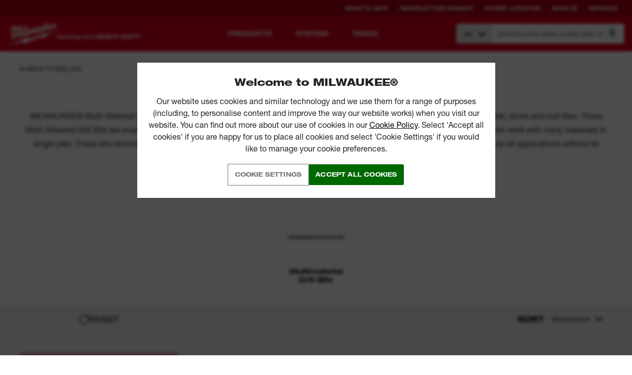

--- FILE ---
content_type: text/html; charset=utf-8
request_url: https://ae.milwaukeetool.eu/ar-ae/accessories/drilling/multimaterial/
body_size: 81195
content:
<!DOCTYPE html>
<html   class="" lang="ar">
<head id="head">

<!-- Script Management -->
<script type="text/javascript">(function (w, d, s, l, i) { w[l] = w[l] || []; w[l].push({ 'gtm.start': new Date().getTime(), event: 'gtm.js' }); var f = d.getElementsByTagName(s)[0], j = d.createElement(s), dl = l != 'dataLayer' ? '&l=' + l : ''; j.setAttributeNode(d.createAttribute('data-ot-ignore')); j.async = true;j.src = 'https://www.googletagmanager.com/gtm.js?id=' + i + dl; f.parentNode.insertBefore(j, f); })(window, document, 'script', 'dataLayer', 'GTM-P69SQW9');</script><script type="text/plain" class="optanon-category-C1" src="https://www.google.com/recaptcha/api.js?render=6LfDOaweAAAAACQ12uXL1Mod7d9t005QHfOdamRG" async defer></script><script type="text/plain" class="optanon-category-C2" src="https://cdn-4.convertexperiments.com/js/10041573-10043800.js" async defer></script><script type="text/plain" class="optanon-category-C3" src="https://cdn.evgnet.com/beacon/a5568l55556pu3hg3n3n3n065550474/engage/scripts/evergage.min.js" async defer></script>
<!-- END Script Management --><script id="salesforce_metadata" type="application/json">{"id":"ACCESSORIES|DRILLING|MULTIMATERIAL","relatedCategoryIds":null,"type":"Category","attributes":{"sku":301717,"name":"Multimaterial","url":"https://ae.milwaukeetool.eu/ar-ae/accessories/drilling/multimaterial/","imageUrl":"https://static.milwaukeetool.eu/remote.axd/milwaukee-media-images.s3.amazonaws.com/hi/4932430149--Hero_1.jpg?v=251286ADAA3C97A3C4933102568EEF28"}}</script>


<style>.ds-button{font-family:"Helvetica Neue LT W01_93 BlkEx",sans-serif;font-stretch:semi-expanded;font-style:normal;font-weight:900;display:inline-block;height:auto;margin:0;border:0;padding:8px 12px;background:#db011c;color:#fff;font-size:12px;line-height:24px;text-align:center;text-transform:uppercase;transition:background-color .3s cubic-bezier(0.645, 0.045, 0.355, 1),opacity .3s cubic-bezier(0.645, 0.045, 0.355, 1);white-space:normal;cursor:pointer;-webkit-user-select:none;-moz-user-select:none;-ms-user-select:none;user-select:none}.RURU .ds-button,.RORO .ds-button,.PLPL .ds-button,.HUHU .ds-button,.CSCZ .ds-button,.ETEE .ds-button,.LVLV .ds-button,.LTLT .ds-button,.SKSK .ds-button,.BGBG .ds-button{font-weight:bold;font-style:normal;font-family:"Arimo",sans-serif !important}.RURU .ds-button strong,.RORO .ds-button strong,.PLPL .ds-button strong,.HUHU .ds-button strong,.CSCZ .ds-button strong,.ETEE .ds-button strong,.LVLV .ds-button strong,.LTLT .ds-button strong,.SKSK .ds-button strong,.BGBG .ds-button strong{font-weight:bold;font-family:"Arimo",sans-serif !important}.RURU .ds-button b,.RORO .ds-button b,.PLPL .ds-button b,.HUHU .ds-button b,.CSCZ .ds-button b,.ETEE .ds-button b,.LVLV .ds-button b,.LTLT .ds-button b,.SKSK .ds-button b,.BGBG .ds-button b{font-weight:bold;font-family:"Arimo",sans-serif !important}@media(min-width: 20em){.ds-button{font-size:16px;line-height:32px;padding:8px 18px}}.ds-button:focus,.ds-button:active{outline:none}.ds-button:hover{background:#ab0116;color:#fff}.ds-button:active{background:#000;color:#fff}.ds-button:disabled{opacity:.5}.ds-button--inline{display:inline-block;width:auto;-webkit-align-self:flex-start;-ms-flex-item-align:start;align-self:flex-start}.ds-button--small{font-size:12px;line-height:14px;padding:11px 40px}.ds-button--smallest{font-size:11px;line-height:14px;padding:8px 28px}.ds-button--smallerest{font-size:11px;line-height:14px;padding:11px 11px}.ds-button--white{background:#fff;color:#231f20}.ds-button--white.ds-button--arrow:after{background-image:url([data-uri])}.ds-button--white:hover{background:#dedede;color:#231f20}.ds-button--white:active,.ds-button--white:focus{background:#dedede;color:#231f20}.ds-button--primary{background:#db011c;color:#fff}.ds-button--primary:hover{background:#ab0116;color:#fff}.ds-button--primary:active,.ds-button--primary:focus{background:#ab0116;color:#fff}.ds-button--black{background:#231f20;color:#fff}.ds-button--black:hover{background:#000;color:#fff}.ds-button--black:active,.ds-button--black:focus{background:#231f20;color:#fff}.ds-button--grey{background:rgba(35,31,32,.1);color:#231f20}.ds-button--grey:hover{background:rgba(35,31,32,.2)}.ds-button--grey:active{background:rgba(35,31,32,.3)}.ds-button--transparent{background:transparent;color:#fff;border:1px solid #fff;transition:background-color .3s cubic-bezier(0.645, 0.045, 0.355, 1),color .3s cubic-bezier(0.645, 0.045, 0.355, 1),opacity .3s cubic-bezier(0.645, 0.045, 0.355, 1)}.ds-button--transparent:hover{background:#fff;color:#db011c}.ds-button--transparent:active{background:transparent}.ds-button--icon-location{display:inline-block;padding-left:40px;background-position:14px center;background-repeat:no-repeat;background-image:url([data-uri])}@media(min-width: 20em){.ds-button--icon-location{font-size:12px;padding-top:4px;padding-bottom:4px}}@media(min-width: 61.25em){.ds-button--icon-location{font-size:14px}}.ds-button--icon-location:hover{background-color:#ab0116;background-position:14px center;background-repeat:no-repeat;background-image:url([data-uri])}.ds-button--icon-download{display:inline-block;padding-left:20px;background-position:right 14px center;background-repeat:no-repeat;background-image:url([data-uri])}.ds-button--icon-download:hover{background-color:#ab0116;background-position:right 14px center;background-repeat:no-repeat;background-image:url([data-uri])}.ds-button--spinner{cursor:wait;position:relative;display:-webkit-inline-flex;display:-ms-inline-flexbox;display:inline-flex;-webkit-align-items:center;-ms-flex-align:center;align-items:center;-webkit-justify-content:center;-ms-flex-pack:center;justify-content:center;-webkit-filter:brightness(0.8);filter:brightness(0.8)}.ds-button--spinner .ds-button__fake-text{opacity:.35;pointer-events:none}.ds-button--spinner svg{position:absolute;top:50%;left:0;right:0;margin:-15px auto 0;width:30px;height:30px}.ds-button--arrow{position:relative;transition:background-color .3s cubic-bezier(0.645, 0.045, 0.355, 1),opacity .3s cubic-bezier(0.645, 0.045, 0.355, 1),padding-right .3s cubic-bezier(0.645, 0.045, 0.355, 1)}.ds-button--arrow:hover{padding-right:40px}.ds-button--arrow:hover:after{opacity:1;-webkit-transform:translateY(-50%) translateX(0);-ms-transform:translateY(-50%) translateX(0);transform:translateY(-50%) translateX(0)}.ds-button--arrow:after{content:" ";position:absolute;top:50%;right:14px;width:14px;height:14px;opacity:0;-webkit-transform:translateY(-50%) translateX(-14px);-ms-transform:translateY(-50%) translateX(-14px);transform:translateY(-50%) translateX(-14px);background:url([data-uri]) no-repeat center;transition:opacity .3s cubic-bezier(0.645, 0.045, 0.355, 1),-webkit-transform .3s cubic-bezier(0.645, 0.045, 0.355, 1);transition:transform .3s cubic-bezier(0.645, 0.045, 0.355, 1),opacity .3s cubic-bezier(0.645, 0.045, 0.355, 1);transition:transform .3s cubic-bezier(0.645, 0.045, 0.355, 1),opacity .3s cubic-bezier(0.645, 0.045, 0.355, 1),-webkit-transform .3s cubic-bezier(0.645, 0.045, 0.355, 1)}.ds-button--arrow-colour{position:relative;transition:background-color .3s cubic-bezier(0.645, 0.045, 0.355, 1),opacity .3s cubic-bezier(0.645, 0.045, 0.355, 1),padding-right .3s cubic-bezier(0.645, 0.045, 0.355, 1)}.ds-button--arrow-colour:hover{padding-right:40px}.ds-button--arrow-colour:hover .ds-button__arrow-image{opacity:1;-webkit-transform:translateY(-50%) translateX(0);-ms-transform:translateY(-50%) translateX(0);transform:translateY(-50%) translateX(0)}.ds-button--arrow-colour .ds-button__arrow-image{content:" ";position:absolute;top:50%;right:14px;width:14px;height:14px;opacity:0;fill:#fff;-webkit-transform:translateY(-50%) translateX(-14px);-ms-transform:translateY(-50%) translateX(-14px);transform:translateY(-50%) translateX(-14px);transition:opacity .3s cubic-bezier(0.645, 0.045, 0.355, 1),-webkit-transform .3s cubic-bezier(0.645, 0.045, 0.355, 1);transition:transform .3s cubic-bezier(0.645, 0.045, 0.355, 1),opacity .3s cubic-bezier(0.645, 0.045, 0.355, 1);transition:transform .3s cubic-bezier(0.645, 0.045, 0.355, 1),opacity .3s cubic-bezier(0.645, 0.045, 0.355, 1),-webkit-transform .3s cubic-bezier(0.645, 0.045, 0.355, 1)}.services-landing__card .ds-button{padding:0;line-height:1}.services-landing__card .ds-button a{display:inline-block;padding:8px 12px;line-height:24px}@media(min-width: 20em){.services-landing__card .ds-button a{line-height:32px;padding:8px 18px}}.services-landing__card .ds-button--arrow-colour a{transition:padding-right .3s cubic-bezier(0.645, 0.045, 0.355, 1)}.services-landing__card .ds-button--arrow-colour:hover a{padding-right:40px}.flipsnack{position:fixed;top:0;left:0;width:100%;background:#fff;z-index:99;opacity:0;height:0;padding:0;visibility:hidden;transition:opacity 500ms ease-out}.flipsnack.active{opacity:1;height:100vh;padding:inherit;visibility:visible}.flipsnack__close{position:absolute;top:0;right:0;width:30px;height:30px;background-color:#db011c;background-image:url([data-uri]);background-position:center center;background-repeat:no-repeat;cursor:pointer;color:transparent}body{overflow-x:hidden}

/*# sourceMappingURL=masterpage-ec42f0013730b66e172b.css.map*/</style>











    <!-- OneTrust Cookies Consent Notice start for milwaukeetool.eu -->

    <script type="text/javascript">
        function OptanonWrapper() {
            // Get initial OnetrustActiveGroups ids
            if (typeof OptanonWrapperCount == "undefined") {
                otGetInitialGrps();
            }

            //Delete cookies
            otDeleteCookie(otIniGrps);

            // Assign OnetrustActiveGroups to custom variable
            function otGetInitialGrps() {
                OptanonWrapperCount = '';
                otIniGrps = OnetrustActiveGroups;
            }

            function otDeleteCookie(iniOptGrpId) {
                var otDomainGrps = JSON.parse(JSON.stringify(Optanon.GetDomainData().Groups));
                var otDeletedGrpIds = otGetInactiveId(iniOptGrpId, OnetrustActiveGroups);
                if (otDeletedGrpIds.length != 0 && otDomainGrps.length != 0) {
                    for (var i = 0; i < otDomainGrps.length; i++) {
                        //Check if CustomGroupId matches
                        if (otDomainGrps[i]['CustomGroupId'] != '' && otDeletedGrpIds.includes(otDomainGrps[i]['CustomGroupId'])) {
                            for (var j = 0; j < otDomainGrps[i]['Cookies'].length; j++) {
                                //Delete cookie
                                eraseCookie(otDomainGrps[i]['Cookies'][j]['Name']);
                            }
                        }

                        //Check if Hostid matches
                        if (otDomainGrps[i]['Hosts'].length != 0) {
                            for (var j = 0; j < otDomainGrps[i]['Hosts'].length; j++) {
                                //Check if HostId presents in the deleted list and cookie array is not blank
                                if (otDeletedGrpIds.includes(otDomainGrps[i]['Hosts'][j]['HostId']) && otDomainGrps[i]['Hosts'][j]['Cookies'].length != 0) {
                                    for (var k = 0; k < otDomainGrps[i]['Hosts'][j]['Cookies'].length; k++) {
                                        //Delete cookie
                                        eraseCookie(otDomainGrps[i]['Hosts'][j]['Cookies'][k]['Name']);
                                    }
                                }
                            }
                        }
                    }
                }
                otGetInitialGrps(); //Reassign new group ids
            }

            //Get inactive ids
            function otGetInactiveId(customIniId, otActiveGrp) {
                //Initial OnetrustActiveGroups
                customIniId = customIniId.split(",");
                customIniId = customIniId.filter(Boolean);

                //After action OnetrustActiveGroups
                otActiveGrp = otActiveGrp.split(",");
                otActiveGrp = otActiveGrp.filter(Boolean);

                var result = [];
                for (var i = 0; i < customIniId.length; i++) {
                    if (otActiveGrp.indexOf(customIniId[i]) <= -1) {
                        result.push(customIniId[i]);
                    }
                }
                return result;
            }

            //Delete cookie
            function eraseCookie(name) {
                console.log("ONETRUST: Deleting cookie due to consent", name);

                //Delete root path cookies
                document.cookie = name + '=; Max-Age=-99999999; Path=/';
                document.cookie = name + '=; Max-Age=-99999999; domain=.milwaukee.local; Path=/';
                document.cookie = name + '=; Max-Age=-99999999; domain=.milwaukeetool.eu; Path=/';

                //Delete LSO incase LSO being used, cna be commented out.
                localStorage.removeItem(name);

                //Check for the current path of the page
                pathArray = window.location.pathname.split('/');

                //Loop through path hierarchy and delete potential cookies at each path.
                for (var i = 0; i < pathArray.length; i++) {
                    if (pathArray[i]) {
                        //Build the path string from the Path Array e.g /site/login
                        var currentPath = pathArray.slice(0, i + 1).join('/');
                        document.cookie = name + '=; Max-Age=-99999999; Path=' + currentPath + ';';
                        //Maybe path has a trailing slash!
                        document.cookie = name + '=; Max-Age=-99999999; Path=' + currentPath + '/;';
                    }
                }
            }
        }
    </script>
    <!-- OneTrust Cookies Consent Notice end for milwaukeetool.eu -->


<script type="application/ld+json">{
  "sourceOrganization": {
    "logo": "https://ae.milwaukeetool.eu/SiteFiles/img/logo-red.png",
    "name": "Milwaukee Tools",
    "url": "https://ae.milwaukeetool.eu",
    "@context": "http://schema.org",
    "@type": "Organization"
  },
  "name": "Milwaukee Tools",
  "potentialAction": {
    "query-input": {
      "multipleValues": false,
      "readonlyValue": false,
      "valueMaxLength": 100,
      "valueName": "query",
      "valueRequired": true,
      "@context": "http://schema.org",
      "@type": "PropertyValueSpecification"
    },
    "target": {
      "urlTemplate": "https://ae.milwaukeetool.eu/support/search-results/?searchterm={query}",
      "@context": "http://schema.org",
      "@type": "EntryPoint"
    },
    "@context": "http://schema.org",
    "@type": "SearchAction"
  },
  "url": "https://ae.milwaukeetool.eu",
  "@context": "http://schema.org",
  "@type": "WebSite"
}</script>
<script type="application/ld+json">{
  "itemListElement": [
    {
      "item": {
        "sourceOrganization": {
          "logo": "https://ae.milwaukeetool.eu/SiteFiles/img/logo-red.png",
          "name": "Milwaukee Tools",
          "url": "https://ae.milwaukeetool.eu",
          "@context": "http://schema.org",
          "@type": "Organization"
        },
        "@id": "https://ae.milwaukeetool.eu/",
        "name": "Homepage",
        "@context": "http://schema.org",
        "@type": "WebPage"
      },
      "position": 1,
      "@context": "http://schema.org",
      "@type": "ListItem"
    },
    {
      "item": {
        "sourceOrganization": {
          "logo": "https://ae.milwaukeetool.eu/SiteFiles/img/logo-red.png",
          "name": "Milwaukee Tools",
          "url": "https://ae.milwaukeetool.eu",
          "@context": "http://schema.org",
          "@type": "Organization"
        },
        "@id": "https://ae.milwaukeetool.eu/ar-ae/accessories/",
        "name": "Accessories",
        "@context": "http://schema.org",
        "@type": "WebPage"
      },
      "position": 2,
      "@context": "http://schema.org",
      "@type": "ListItem"
    },
    {
      "item": {
        "sourceOrganization": {
          "logo": "https://ae.milwaukeetool.eu/SiteFiles/img/logo-red.png",
          "name": "Milwaukee Tools",
          "url": "https://ae.milwaukeetool.eu",
          "@context": "http://schema.org",
          "@type": "Organization"
        },
        "@id": "https://ae.milwaukeetool.eu/ar-ae/accessories/drilling/",
        "name": "Drilling",
        "@context": "http://schema.org",
        "@type": "WebPage"
      },
      "position": 3,
      "@context": "http://schema.org",
      "@type": "ListItem"
    },
    {
      "item": {
        "sourceOrganization": {
          "logo": "https://ae.milwaukeetool.eu/SiteFiles/img/logo-red.png",
          "name": "Milwaukee Tools",
          "url": "https://ae.milwaukeetool.eu",
          "@context": "http://schema.org",
          "@type": "Organization"
        },
        "@id": "https://ae.milwaukeetool.eu/ar-ae/accessories/drilling/multimaterial/",
        "name": "Multimaterial",
        "@context": "http://schema.org",
        "@type": "WebPage"
      },
      "position": 4,
      "@context": "http://schema.org",
      "@type": "ListItem"
    }
  ],
  "itemListOrder": "ItemListOrderAscending",
  "numberOfItems": 4,
  "@context": "http://schema.org",
  "@type": "BreadcrumbList"
}</script>

    <link rel="preconnect" href="//static.milwaukeetool.eu" 

    <link rel="manifest" href="/manifest.json" /><meta name="google-site-verification" content="zQ2GFXefL3AWs5WVUTQzq_5qGwbhxJpc5p9joP8eJ-U" />
    <link rel="stylesheet" href="/sitefiles/next-gen/dist/index.ad419997c788f9c99bc6.css" />
      
      <script defer src="/sitefiles/next-gen/dist/index.3926a7e1367547739510.js"></script>
    
      
      <meta name="format-detection" content="telephone=no" /><title>
	Multi-Material Drill Bits &amp; Sets | All-in-One Drilling | Milwaukee Tool AE
</title><meta name="description" content="Drill through wood, metal, concrete & more with MILWAUKEE® multi-material drill bits. Shop impact-rated multi-material drill bit sets with hex shanks for faster, safer, all-in-one performance." /> 
<meta charset="UTF-8" /> 
<style type="text/css">
                * { direction: rtl; }
              </style><meta name="viewport" content="width=device-width, initial-scale=1.0">
<meta name="google-site-verification" content="sD6zFTAV0p0gy0e8WPuNAI_QFlX_BIa8XZHrKp4aQ04" />
<link rel="shortcut icon" href="/favicon.ico">
<link rel="apple-touch-icon" href="/apple-touch-icon.png">

<style type="text/css">* { direction: ltr; }</style>
<meta name="facebook-domain-verification" content="re7zym0qqpixn1aa1m162xbbloh0dk" /> 
<link href="/favicon.ico" type="image/x-icon" rel="shortcut icon"/>
<link href="/favicon.ico" type="image/x-icon" rel="icon"/>
<link rel="alternate" href="https://ae.milwaukeetool.eu/ar-ae/accessories/drilling/multimaterial/" hreflang="ar-AE" /><link rel="alternate" href="https://bg.milwaukeetool.eu	/bg-bg/%d0%b0%d0%ba%d1%81%d0%b5%d1%81%d0%be%d0%b0%d1%80%d0%b8/%d0%bf%d1%80%d0%be%d0%b1%d0%b8%d0%b2%d0%b0%d0%bd%d0%b5/%d1%83%d0%bd%d0%b8%d0%b2%d0%b5%d1%80%d1%81%d0%b0%d0%bb%d0%bd%d0%b8/" hreflang="bg-BG" /><link rel="alternate" href="https://cz.milwaukeetool.eu/cs-cz/prislusenstvi/vrtani/pro-vice-materialu/" hreflang="cs-CZ" /><link rel="alternate" href="https://dk.milwaukeetool.eu/da-dk/tilbeh%c3%b8r/boreopgaver/multibor/" hreflang="da-DK" /><link rel="alternate" href="https://deat.milwaukeetool.eu/de-at/zubehor/bohren/multimaterialbohrer/" hreflang="de-AT" /><link rel="alternate" href="https://dech.milwaukeetool.eu/de-ch/zubehor/bohren/multimaterialbohrer/" hreflang="de-CH" /><link rel="alternate" href="https://de.milwaukeetool.eu/de-de/zubehor/bohren/multimaterialbohrer/" hreflang="de-DE" /><link rel="alternate" href="https://delu.milwaukeetool.eu	/de-lu/zubehor/bohren/multimaterialbohrer/" hreflang="de-LU" /><link rel="alternate" href="https://uk.milwaukeetool.eu/en-gb/accessories/drilling/multimaterial/" hreflang="en-GB" /><link rel="alternate" href="https://www.milwaukeetool.eu/en-eu/accessories/drilling/multimaterial/" hreflang="x-default" /><link rel="alternate" href="https://za.milwaukeetool.eu/en-za/accessories/drilling/multimaterial/" hreflang="en-ZA" /><link rel="alternate" href="https://es.milwaukeetool.eu/es-es/accesorios-1/perforacion/multimaterial/" hreflang="es-ES" /><link rel="alternate" href="https://ee.milwaukeetool.eu/et-ee/tarvikud/puurimine/eri-materjalidele/" hreflang="et-EE" /><link rel="alternate" href="https://fi.milwaukeetool.eu/fi-fi/tarvikkeet/poraus/yleiskayttoiset/" hreflang="fi-FI" /><link rel="alternate" href="https://befr.milwaukeetool.eu/fr-be/accessoires/percage/multimateriaux/" hreflang="fr-BE" /><link rel="alternate" href="https://frch.milwaukeetool.eu	/fr-ch/accessoires/percage/multimateriaux/" hreflang="fr-CH" /><link rel="alternate" href="https://fr.milwaukeetool.eu/fr-fr/accessoires/percage/multimateriaux/" hreflang="fr-FR" /><link rel="alternate" href="https://frlu.milwaukeetool.eu/fr-lu/accessoires/percage/multimateriaux/" hreflang="fr-LU" /><link rel="alternate" href="https://hr.milwaukeetool.eu/hr-hr/pribor/busenje/za-vise-materijala/" hreflang="hr-HR" /><link rel="alternate" href="https://hu.milwaukeetool.eu/hu-hu/tartozekok-1/furas/tobbfunkcios/" hreflang="hu-HU" /><link rel="alternate" href="https://it.milwaukeetool.eu/it-it/accessori/punte-per-trapani/multimateriale/" hreflang="it-IT" /><link rel="alternate" href="https://lt.milwaukeetool.eu/lt-lt/priedai/grezimas/skirti-keletui-medziagu/" hreflang="lt-LT" /><link rel="alternate" href="https://lv.milwaukeetool.eu/lv-lv/piederumi/urbsana/dazadi-materiali/" hreflang="lv-LV" /><link rel="alternate" href="https://benl.milwaukeetool.eu/nl-be/accessoires/boren/multi-materiaal/" hreflang="nl-BE" /><link rel="alternate" href="https://nl.milwaukeetool.eu/nl-nl/accessoires/boren/multimateriaal/" hreflang="nl-NL" /><link rel="alternate" href="https://no.milwaukeetool.eu/nn-no/tilbeh%c3%b8r/boroppgaver/multibor/" hreflang="nn-NO" /><link rel="alternate" href="https://pl.milwaukeetool.eu/pl-pl/akcesoria/wiercenie/wielomaterialowe/" hreflang="pl-PL" /><link rel="alternate" href="https://pt.milwaukeetool.eu/pt-pt/acessorios-1/perfuracao/multimaterial/" hreflang="pt-PT" /><link rel="alternate" href="https://ro.milwaukeetool.eu/ro-ro/accesorii/gaurire/materiale-multiple/" hreflang="ro-RO" /><link rel="alternate" href="https://sk.milwaukeetool.eu/sk-sk/prislusenstvo/vrtanie/multimaterial/" hreflang="sk-SK" /><link rel="alternate" href="https://si.milwaukeetool.eu/sl-si/pribor/vrtanje/razlicni-materiali/" hreflang="sl-SI" /><link rel="alternate" href="https://se.milwaukeetool.eu/sv-se/tillbehor/borrning/multimaterial/" hreflang="sv-SE" />
        <meta property="og:image" content="https://www.milwaukeetool.eu/NetC.MilwaukeeTools/media/MediaLibrary/Facebook/Milwaukee-facebook-tile.jpg">
        <meta property="og:image:type" content="image/jpeg">
        <meta property="og:image:width" content="1024">
        <meta property="og:image:height" content="1024">
    
    <link rel="canonical" href="https://ae.milwaukeetool.eu/ar-ae/accessories/drilling/multimaterial/" /></head>
<body class="RTL Unknown ARAE ContentBody" >
    

<!-- Script Management -->
    <noscript>
        <iframe src="https://www.googletagmanager.com/ns.html?id=GTM-P69SQW9"
            height="0" width="0" style="display: none; visibility: hidden"></iframe>
    </noscript>
<!-- END Script Management -->
    

<style type="text/css">
    #onetrust-cookie-popup {
        display: flex;
    }
</style>

<style data-styled="bZcKbS hOHCRP jjeDxR kQBzMU esiAZB bXDIIl eaErSW kHaCCZ chefdt beiXov cvpzIc" data-styled-version="4.4.1">
/* sc-component-id: Loaderstyles__Loader-sc-avoco9-0 */
.cvpzIc{margin:60px auto;font-size:10px;position:relative;text-indent:-9999em;-webkit-transform:translateZ(0);-ms-transform:translateZ(0);transform:translateZ(0);-webkit-animation:hmHMaM 1.1s infinite linear;animation:hmHMaM 1.1s infinite linear;border-radius:50%;width:70px;height:70px;border-top:10px solid rgba(0,0,0,0.1);border-right:10px solid rgba(0,0,0,0.1);border-bottom:10px solid rgba(0,0,0,0.1);border-left:10px solid #231f20;} .cvpzIc:after{content:'';border-radius:50%;width:70px;height:70px;}
/* sc-component-id: Buttonstyles__ButtonIcon-sc-5sv0m2-0 */
.chefdt{position:absolute;top:50%;right:14px;width:14px;height:14px;opacity:0;-webkit-transform:translateY(-50%) translateX(-14px);-ms-transform:translateY(-50%) translateX(-14px);transform:translateY(-50%) translateX(-14px);-webkit-transition: -webkit-transform 0.3s cubic-bezier(0.645,0.045,0.355,1), opacity 0.3s cubic-bezier(0.645,0.045,0.355,1);-webkit-transition: transform 0.3s cubic-bezier(0.645,0.045,0.355,1), opacity 0.3s cubic-bezier(0.645,0.045,0.355,1);transition: transform 0.3s cubic-bezier(0.645,0.045,0.355,1), opacity 0.3s cubic-bezier(0.645,0.045,0.355,1);z-index:2;} .chefdt svg{display:block;width:100%;height:100%;}
/* sc-component-id: Buttonstyles__ButtonElement-sc-5sv0m2-2 */
.eaErSW{outline:none;border:none;line-height:1.2;font-family:Helvetica Neue LT W05_73 Bd Ex !important;font-weight:normal !important;font-style:normal !important;-webkit-letter-spacing:calc(0.015 * 1em);-moz-letter-spacing:calc(0.015 * 1em);-ms-letter-spacing:calc(0.015 * 1em);letter-spacing:calc(0.015 * 1em);text-transform:uppercase !important;padding:14px;display:inline-block;border-radius:3px;min-width:90px;width:auto;text-align:center;height:auto;-webkit-transition:background 375ms cubic-bezier(0.645,0.045,0.355,1);transition:background 375ms cubic-bezier(0.645,0.045,0.355,1);position:relative;-webkit-user-select:none;-moz-user-select:none;-ms-user-select:none;user-select:none;cursor:pointer;font-size:12px;outline:1px solid hsl(0,0%,45%);background-color:transparent;color:hsl(0,0%,45%);-webkit-box-pack:start;-webkit-justify-content:flex-start;-ms-flex-pack:start;justify-content:flex-start;display:inline-block;} body.RURU .eaErSW,body.BGBG .eaErSW{font-family:Arimo,Helvetica Neue LT W05_73 Bd Ex !important;font-weight:700 !important;} .eaErSW[disabled]{opacity:0.5;} .eaErSW[data-icon-visibility='always']{padding:10px 40px 10px 10px;} .eaErSW[data-icon-visibility='always'] .Buttonstyles__ButtonIcon-sc-5sv0m2-0{opacity:1;-webkit-transform:translateY(-50%) translateX(0px);-ms-transform:translateY(-50%) translateX(0px);transform:translateY(-50%) translateX(0px);} .eaErSW[data-icon-visibility='onHover'] .Buttonstyles__ButtonIcon-sc-5sv0m2-0{-webkit-transition:none;transition:none;} .eaErSW[data-icon-visibility='onHover']:hover{padding-right:40px;} .eaErSW[data-icon-visibility='onHover']:hover .Buttonstyles__ButtonIcon-sc-5sv0m2-0{position:absolute;opacity:1;-webkit-transform:translateY(-50%) translateX(0px);-ms-transform:translateY(-50%) translateX(0px);transform:translateY(-50%) translateX(0px);} .eaErSW[data-icon="arrow"][href*='#'] .Buttonstyles__ButtonIcon-sc-5sv0m2-0{-webkit-transform:translateY(-50%) translateX(-14px) rotate(90deg);-ms-transform:translateY(-50%) translateX(-14px) rotate(90deg);transform:translateY(-50%) translateX(-14px) rotate(90deg);} .eaErSW[data-icon="arrow"][href*='#']:hover .Buttonstyles__ButtonIcon-sc-5sv0m2-0{-webkit-transform:translateY(-50%) translateX(0px) rotate(90deg);-ms-transform:translateY(-50%) translateX(0px) rotate(90deg);transform:translateY(-50%) translateX(0px) rotate(90deg);} .eaErSW[data-icon='location']{display:-webkit-box;display:-webkit-flex;display:-ms-flexbox;display:flex;-webkit-align-items:center;-webkit-box-align:center;-ms-flex-align:center;align-items:center;} .eaErSW[data-icon='location'] svg{width:10px;height:14px;fill:#ffffff;} .eaErSW[data-icon='location']:hover{color:#ffffff;} .eaErSW[data-icon='location']:hover svg{-webkit-animation:euZkpV 2s linear infinite;animation:euZkpV 2s linear infinite;-webkit-animation-play-state:running;animation-play-state:running;} .eaErSW[data-icon='location'][data-icon-placement='after'] svg{margin-left:8px;} .eaErSW[data-icon='location'][data-icon-placement='before'] svg{margin-right:8px;} .eaErSW[data-icon='download']{display:-webkit-box;display:-webkit-flex;display:-ms-flexbox;display:flex;-webkit-align-items:center;-webkit-box-align:center;-ms-flex-align:center;align-items:center;} .eaErSW[data-icon='download'] svg{-webkit-transform:translateY(1px);-ms-transform:translateY(1px);transform:translateY(1px);} .eaErSW[data-icon='download'][data-icon-placement='after'] svg{margin-left:8px;} .eaErSW[data-icon='download'][data-icon-placement='after'] .Buttonstyles__ButtonIcon-sc-5sv0m2-0{right:20px;left:unset;} .eaErSW[data-icon='download'][data-icon-placement='before']{margin-right:8px;} .eaErSW[data-icon='loader'] .Buttonstyles__ButtonIcon-sc-5sv0m2-0{width:18px;height:18px;} .eaErSW[data-icon='loader'] .Loaderstyles__Loader-sc-avoco9-0{width:18px;height:18px;border-width:2px;margin:0px;} .eaErSW[data-icon='upload'] .Buttonstyles__ButtonIcon-sc-5sv0m2-0,.eaErSW[data-icon='star'] .Buttonstyles__ButtonIcon-sc-5sv0m2-0{width:18px;height:18px;} .eaErSW[data-icon='upload'][data-icon-placement='after'],.eaErSW[data-icon='star'][data-icon-placement='after']{padding:14px 44px 14px 14px;} .eaErSW[data-icon='upload'][data-icon-placement='before'],.eaErSW[data-icon='star'][data-icon-placement='before']{padding:14px 14px 14px 44px;} .eaErSW[data-icon='upload'][data-icon-placement='before'] .Buttonstyles__ButtonIcon-sc-5sv0m2-0,.eaErSW[data-icon='star'][data-icon-placement='before'] .Buttonstyles__ButtonIcon-sc-5sv0m2-0{right:unset;left:14px;} .eaErSW[data-icon='view-in-ar']{display:-webkit-inline-box;display:-webkit-inline-flex;display:-ms-inline-flexbox;display:inline-flex;-webkit-align-items:center;-webkit-box-align:center;-ms-flex-align:center;align-items:center;padding-right:16px;} .eaErSW[data-icon='view-in-ar'] svg{height:28px;width:25px;margin-right:10px;} @media (min-width:1024px){.eaErSW[data-icon='view-in-ar'] svg{height:32px;width:28px;}} .eaErSW[data-icon='gallery'] .Buttonstyles__ButtonIcon-sc-5sv0m2-0{width:18px;height:18px;} .eaErSW[data-icon='gallery'][data-icon-placement='after']{padding:14px 44px 14px 14px;} .eaErSW[data-icon='gallery'][data-icon-placement='before']{padding:14px 14px 14px 44px;} .eaErSW[data-icon='gallery'][data-icon-placement='before'] .Buttonstyles__ButtonIcon-sc-5sv0m2-0{right:unset;left:14px;} .eaErSW[data-icon='onekey']{display:-webkit-inline-box;display:-webkit-inline-flex;display:-ms-inline-flexbox;display:inline-flex;-webkit-align-items:center;-webkit-box-align:center;-ms-flex-align:center;align-items:center;-webkit-box-pack:center;-webkit-justify-content:center;-ms-flex-pack:center;justify-content:center;padding-right:16px;grid-gap:10px;} .eaErSW[data-icon='onekey'] .Buttonstyles__ButtonIcon-sc-5sv0m2-0{position:relative;width:120px;height:32px;-webkit-transform:none;-ms-transform:none;transform:none;right:0;} .eaErSW[data-icon='onekey'] svg{width:120px;height:32px;} .eaErSW:not([disabled]):hover{background-color:transparent;color:hsl(0,0%,60%);} .ds .eaErSW{color:hsl(0,0%,45%);} .eaErSW .Buttonstyles__ButtonIcon-sc-5sv0m2-0 svg{fill:hsl(0,0%,45%);} .eaErSW[data-icon-placement='before'][data-icon-visibility='always']{padding-inline:40px 14px;} .eaErSW[data-icon-placement='before'][data-icon-visibility='always'] .Buttonstyles__ButtonIcon-sc-5sv0m2-0{left:14px;right:auto;} .eaErSW[data-icon-placement='inline']{display:-webkit-box;display:-webkit-flex;display:-ms-flexbox;display:flex;-webkit-align-items:center;-webkit-box-align:center;-ms-flex-align:center;align-items:center;-webkit-box-pack:center;-webkit-justify-content:center;-ms-flex-pack:center;justify-content:center;gap:8px;} .eaErSW[data-icon-placement='inline'] .Buttonstyles__ButtonIcon-sc-5sv0m2-0{position:relative;top:0;bottom:0;right:0;width:0;width:14px;margin-right:-14px;-webkit-transform:translateX(-14px);-ms-transform:translateX(-14px);transform:translateX(-14px);} .eaErSW[data-icon-placement='inline'][data-icon-visibility='onHover']:is(:hover,:focus-visible) .Buttonstyles__ButtonIcon-sc-5sv0m2-0{position:relative;opacity:1;-webkit-transform:translateX(0px);-ms-transform:translateX(0px);transform:translateX(0px);}.kHaCCZ{outline:none;border:none;line-height:1.2;font-family:Helvetica Neue LT W05_73 Bd Ex !important;font-weight:normal !important;font-style:normal !important;-webkit-letter-spacing:calc(0.015 * 1em);-moz-letter-spacing:calc(0.015 * 1em);-ms-letter-spacing:calc(0.015 * 1em);letter-spacing:calc(0.015 * 1em);text-transform:uppercase !important;padding:14px;display:inline-block;border-radius:3px;min-width:90px;width:auto;text-align:center;height:auto;-webkit-transition:background 375ms cubic-bezier(0.645,0.045,0.355,1);transition:background 375ms cubic-bezier(0.645,0.045,0.355,1);position:relative;-webkit-user-select:none;-moz-user-select:none;-ms-user-select:none;user-select:none;cursor:pointer;font-size:12px;background-color:#00A600;color:#ffffff;background-color:#006800;-webkit-box-pack:start;-webkit-justify-content:flex-start;-ms-flex-pack:start;justify-content:flex-start;display:inline-block;} body.RURU .kHaCCZ,body.BGBG .kHaCCZ{font-family:Arimo,Helvetica Neue LT W05_73 Bd Ex !important;font-weight:700 !important;} .kHaCCZ[disabled]{opacity:0.5;} .kHaCCZ[data-icon-visibility='always']{padding:10px 40px 10px 10px;} .kHaCCZ[data-icon-visibility='always'] .Buttonstyles__ButtonIcon-sc-5sv0m2-0{opacity:1;-webkit-transform:translateY(-50%) translateX(0px);-ms-transform:translateY(-50%) translateX(0px);transform:translateY(-50%) translateX(0px);} .kHaCCZ[data-icon-visibility='onHover'] .Buttonstyles__ButtonIcon-sc-5sv0m2-0{-webkit-transition:none;transition:none;} .kHaCCZ[data-icon-visibility='onHover']:hover{padding-right:40px;} .kHaCCZ[data-icon-visibility='onHover']:hover .Buttonstyles__ButtonIcon-sc-5sv0m2-0{position:absolute;opacity:1;-webkit-transform:translateY(-50%) translateX(0px);-ms-transform:translateY(-50%) translateX(0px);transform:translateY(-50%) translateX(0px);} .kHaCCZ[data-icon="arrow"][href*='#'] .Buttonstyles__ButtonIcon-sc-5sv0m2-0{-webkit-transform:translateY(-50%) translateX(-14px) rotate(90deg);-ms-transform:translateY(-50%) translateX(-14px) rotate(90deg);transform:translateY(-50%) translateX(-14px) rotate(90deg);} .kHaCCZ[data-icon="arrow"][href*='#']:hover .Buttonstyles__ButtonIcon-sc-5sv0m2-0{-webkit-transform:translateY(-50%) translateX(0px) rotate(90deg);-ms-transform:translateY(-50%) translateX(0px) rotate(90deg);transform:translateY(-50%) translateX(0px) rotate(90deg);} .kHaCCZ[data-icon='location']{display:-webkit-box;display:-webkit-flex;display:-ms-flexbox;display:flex;-webkit-align-items:center;-webkit-box-align:center;-ms-flex-align:center;align-items:center;} .kHaCCZ[data-icon='location'] svg{width:10px;height:14px;fill:#ffffff;} .kHaCCZ[data-icon='location']:hover{color:#ffffff;} .kHaCCZ[data-icon='location']:hover svg{-webkit-animation:euZkpV 2s linear infinite;animation:euZkpV 2s linear infinite;-webkit-animation-play-state:running;animation-play-state:running;} .kHaCCZ[data-icon='location'][data-icon-placement='after'] svg{margin-left:8px;} .kHaCCZ[data-icon='location'][data-icon-placement='before'] svg{margin-right:8px;} .kHaCCZ[data-icon='download']{display:-webkit-box;display:-webkit-flex;display:-ms-flexbox;display:flex;-webkit-align-items:center;-webkit-box-align:center;-ms-flex-align:center;align-items:center;} .kHaCCZ[data-icon='download'] svg{-webkit-transform:translateY(1px);-ms-transform:translateY(1px);transform:translateY(1px);} .kHaCCZ[data-icon='download'][data-icon-placement='after'] svg{margin-left:8px;} .kHaCCZ[data-icon='download'][data-icon-placement='after'] .Buttonstyles__ButtonIcon-sc-5sv0m2-0{right:20px;left:unset;} .kHaCCZ[data-icon='download'][data-icon-placement='before']{margin-right:8px;} .kHaCCZ[data-icon='loader'] .Buttonstyles__ButtonIcon-sc-5sv0m2-0{width:18px;height:18px;} .kHaCCZ[data-icon='loader'] .Loaderstyles__Loader-sc-avoco9-0{width:18px;height:18px;border-width:2px;margin:0px;} .kHaCCZ[data-icon='upload'] .Buttonstyles__ButtonIcon-sc-5sv0m2-0,.kHaCCZ[data-icon='star'] .Buttonstyles__ButtonIcon-sc-5sv0m2-0{width:18px;height:18px;} .kHaCCZ[data-icon='upload'][data-icon-placement='after'],.kHaCCZ[data-icon='star'][data-icon-placement='after']{padding:14px 44px 14px 14px;} .kHaCCZ[data-icon='upload'][data-icon-placement='before'],.kHaCCZ[data-icon='star'][data-icon-placement='before']{padding:14px 14px 14px 44px;} .kHaCCZ[data-icon='upload'][data-icon-placement='before'] .Buttonstyles__ButtonIcon-sc-5sv0m2-0,.kHaCCZ[data-icon='star'][data-icon-placement='before'] .Buttonstyles__ButtonIcon-sc-5sv0m2-0{right:unset;left:14px;} .kHaCCZ[data-icon='view-in-ar']{display:-webkit-inline-box;display:-webkit-inline-flex;display:-ms-inline-flexbox;display:inline-flex;-webkit-align-items:center;-webkit-box-align:center;-ms-flex-align:center;align-items:center;padding-right:16px;} .kHaCCZ[data-icon='view-in-ar'] svg{height:28px;width:25px;margin-right:10px;} @media (min-width:1024px){.kHaCCZ[data-icon='view-in-ar'] svg{height:32px;width:28px;}} .kHaCCZ[data-icon='gallery'] .Buttonstyles__ButtonIcon-sc-5sv0m2-0{width:18px;height:18px;} .kHaCCZ[data-icon='gallery'][data-icon-placement='after']{padding:14px 44px 14px 14px;} .kHaCCZ[data-icon='gallery'][data-icon-placement='before']{padding:14px 14px 14px 44px;} .kHaCCZ[data-icon='gallery'][data-icon-placement='before'] .Buttonstyles__ButtonIcon-sc-5sv0m2-0{right:unset;left:14px;} .kHaCCZ[data-icon='onekey']{display:-webkit-inline-box;display:-webkit-inline-flex;display:-ms-inline-flexbox;display:inline-flex;-webkit-align-items:center;-webkit-box-align:center;-ms-flex-align:center;align-items:center;-webkit-box-pack:center;-webkit-justify-content:center;-ms-flex-pack:center;justify-content:center;padding-right:16px;grid-gap:10px;} .kHaCCZ[data-icon='onekey'] .Buttonstyles__ButtonIcon-sc-5sv0m2-0{position:relative;width:120px;height:32px;-webkit-transform:none;-ms-transform:none;transform:none;right:0;} .kHaCCZ[data-icon='onekey'] svg{width:120px;height:32px;} .kHaCCZ:not([disabled]):hover{background-color:#008F00;} .kHaCCZ:not([disabled]):hover{background-color:#005800;} .kHaCCZ .Buttonstyles__ButtonIcon-sc-5sv0m2-0 svg{fill:#ffffff;} .kHaCCZ[data-icon-placement='before'][data-icon-visibility='always']{padding-inline:40px 14px;} .kHaCCZ[data-icon-placement='before'][data-icon-visibility='always'] .Buttonstyles__ButtonIcon-sc-5sv0m2-0{left:14px;right:auto;} .kHaCCZ[data-icon-placement='inline']{display:-webkit-box;display:-webkit-flex;display:-ms-flexbox;display:flex;-webkit-align-items:center;-webkit-box-align:center;-ms-flex-align:center;align-items:center;-webkit-box-pack:center;-webkit-justify-content:center;-ms-flex-pack:center;justify-content:center;gap:8px;} .kHaCCZ[data-icon-placement='inline'] .Buttonstyles__ButtonIcon-sc-5sv0m2-0{position:relative;top:0;bottom:0;right:0;width:0;width:14px;margin-right:-14px;-webkit-transform:translateX(-14px);-ms-transform:translateX(-14px);transform:translateX(-14px);} .kHaCCZ[data-icon-placement='inline'][data-icon-visibility='onHover']:is(:hover,:focus-visible) .Buttonstyles__ButtonIcon-sc-5sv0m2-0{position:relative;opacity:1;-webkit-transform:translateX(0px);-ms-transform:translateX(0px);transform:translateX(0px);}
/* sc-component-id: CookiePopupstyles__Container-sc-1ija68d-0 */
.bZcKbS{position:fixed;top:0;left:0;width:100%;height:100%;background:rgba(0,0,0,0.7);z-index:10000;display:-webkit-box;display:-webkit-flex;display:-ms-flexbox;display:flex;-webkit-box-pack:center;-webkit-justify-content:center;-ms-flex-pack:center;justify-content:center;-webkit-align-items:center;-webkit-box-align:center;-ms-flex-align:center;align-items:center;padding:12px;-webkit-backdrop-filter:blur(3px);backdrop-filter:blur(3px);}
/* sc-component-id: CookiePopupstyles__Modal-sc-1ija68d-1 */
.hOHCRP{background:#ffffff;padding:clamp(1.25rem,1.1rem + 0.65vw,1.88rem) clamp(1.25rem,1.19rem + 0.26vw,1.5rem);text-align:center;max-width:725px;font-size:16px;max-height:80vh;overflow-y:auto;margin-bottom:15vw;position:relative;} @media (max-width:479px){.hOHCRP{margin-bottom:0px;-webkit-box-pack:center;-webkit-justify-content:center;-ms-flex-pack:center;justify-content:center;}}
/* sc-component-id: CookiePopupstyles__ModalInner-sc-1ija68d-2 */
.jjeDxR{display:-webkit-box;display:-webkit-flex;display:-ms-flexbox;display:flex;-webkit-flex-direction:column;-ms-flex-direction:column;flex-direction:column;}
/* sc-component-id: CookiePopupstyles__Title-sc-1ija68d-3 */
.kQBzMU{margin-bottom:12px;line-height:1.4;font-size:20px;font-family:Helvetica Neue LT W05_83 Hv Ex !important;font-weight:normal !important;font-style:normal !important;} body.RURU .kQBzMU,body.BGBG .kQBzMU{font-family:Arimo !important;font-weight:800 !important;} @media (max-width:767px){.kQBzMU{padding-right:15px;}}
/* sc-component-id: CookiePopupstyles__Description-sc-1ija68d-4 */
.esiAZB{line-height:1.5;font-size:16px;font-family:Helvetica Neue LT W05_55 Roman !important;font-weight:normal !important;font-style:normal !important;} body.RURU .esiAZB,body.BGBG .esiAZB{font-family:Arimo,Helvetica Neue LT W05_55 Roman !important;font-weight:500 !important;} .esiAZB a{color:#000000;-webkit-text-decoration:underline;text-decoration:underline;}
/* sc-component-id: CookiePopupstyles__Buttons-sc-1ija68d-5 */
.bXDIIl{display:-webkit-box;display:-webkit-flex;display:-ms-flexbox;display:flex;-webkit-flex-direction:row;-ms-flex-direction:row;flex-direction:row;gap:16px;-webkit-box-pack:center;-webkit-justify-content:center;-ms-flex-pack:center;justify-content:center;margin-top:20px;-webkit-flex-wrap:wrap;-ms-flex-wrap:wrap;flex-wrap:wrap;} @media (min-width:768px){[data-buttons='3'] .bXDIIl{-webkit-flex-wrap:nowrap;-ms-flex-wrap:nowrap;flex-wrap:nowrap;}[data-buttons='3'] .bXDIIl .Buttonstyles__ButtonElement-sc-5sv0m2-2:first-child{margin-right:50px;}} @media (max-width:767px){.bXDIIl .Buttonstyles__ButtonElement-sc-5sv0m2-2{width:100%;}}
/* sc-component-id: sc-global-774278722 */
#onetrust-banner-sdk,.onetrust-pc-dark-filter{display:none !important;}</style><style data-styled="euZkpV hmHMaM" data-styled-version="4.4.1">
/* sc-component-id: sc-keyframes-euZkpV */
@-webkit-keyframes euZkpV{0%{-webkit-transform:scale(1);-ms-transform:scale(1);transform:scale(1);}50%{-webkit-transform:scale(1.4);-ms-transform:scale(1.4);transform:scale(1.4);}100%{-webkit-transform:scale(1);-ms-transform:scale(1);transform:scale(1);}} @keyframes euZkpV{0%{-webkit-transform:scale(1);-ms-transform:scale(1);transform:scale(1);}50%{-webkit-transform:scale(1.4);-ms-transform:scale(1.4);transform:scale(1.4);}100%{-webkit-transform:scale(1);-ms-transform:scale(1);transform:scale(1);}}
/* sc-component-id: sc-keyframes-hmHMaM */
@-webkit-keyframes hmHMaM{0%{-webkit-transform:rotate(0deg);-webkit-transform:rotate(0deg);-ms-transform:rotate(0deg);transform:rotate(0deg);}100%{-webkit-transform:rotate(360deg);-webkit-transform:rotate(360deg);-ms-transform:rotate(360deg);transform:rotate(360deg);}} @keyframes hmHMaM{0%{-webkit-transform:rotate(0deg);-webkit-transform:rotate(0deg);-ms-transform:rotate(0deg);transform:rotate(0deg);}100%{-webkit-transform:rotate(360deg);-webkit-transform:rotate(360deg);-ms-transform:rotate(360deg);transform:rotate(360deg);}}</style><relay-component id="hydrate_baee442b-7bbc-419c-8bc1-c14b0e4c73e5"><section id="onetrust-cookie-popup" class="CookiePopupstyles__Container-sc-1ija68d-0 bZcKbS"><div data-buttons="2" class="CookiePopupstyles__Modal-sc-1ija68d-1 hOHCRP"><div class="CookiePopupstyles__ModalInner-sc-1ija68d-2 jjeDxR"><p class="CookiePopupstyles__Title-sc-1ija68d-3 kQBzMU">Welcome to MILWAUKEE®</p><p class="CookiePopupstyles__Description-sc-1ija68d-4 esiAZB">Our website uses cookies and similar technology and we use them for a range of purposes (including, to personalise content and improve the way our website works) when you visit our website. You can find out more about our use of cookies in our <a href="/footer/cookie-policy/">Cookie Policy</a>. Select 'Accept all cookies' if you are happy for us to place all cookies and select 'Cookie Settings' if you would like to manage your cookie preferences.</p><div class="CookiePopupstyles__Buttons-sc-1ija68d-5 bXDIIl"><button id="cookie-onetrust-show-info" data-progress="false" data-icon="none" data-icon-placement="after" data-icon-visibility="never" data-track="true" type="button" class="Buttonstyles__ButtonElement-sc-5sv0m2-2 eaErSW"><span data-cta-text="true">Cookie Settings</span><i style="display:none" class="Buttonstyles__ButtonIcon-sc-5sv0m2-0 chefdt"><div class="Loaderstyles__Wrapper-sc-avoco9-1 beiXov"><div class="Loaderstyles__Loader-sc-avoco9-0 cvpzIc"></div></div></i></button><button id="cookie-onetrust-accept-all" data-progress="false" data-icon="none" data-icon-placement="after" data-icon-visibility="never" data-track="true" type="button" class="Buttonstyles__ButtonElement-sc-5sv0m2-2 kHaCCZ"><span data-cta-text="true">Accept All Cookies</span><i style="display:none" class="Buttonstyles__ButtonIcon-sc-5sv0m2-0 chefdt"><div class="Loaderstyles__Wrapper-sc-avoco9-1 beiXov"><div class="Loaderstyles__Loader-sc-avoco9-0 cvpzIc"></div></div></i></button><script>
                (() => {
                  const acceptAllButton = document.querySelector('#cookie-onetrust-accept-all');
                  const showInfoButton = document.querySelector('#cookie-onetrust-show-info');
                  const acceptNecessaryButton = document.querySelector('#cookie-onetrust-only-necessary');
                  const closeButton = document.querySelector('#cookie-onetrust-close');

                  function addClickToButton(button, id, dataAttributes) {
                    if (button === null) {
                      return;
                    }

                    button.addEventListener('click', (e) => handleClick(e, id, dataAttributes));
                  }

                  function clearButton(button) {
                    if (button === null) {
                      return;
                    }

                    const iconElement = button.querySelector('i');

                    if (iconElement !== null) {
                      iconElement.style.display = 'none';
                    }

                    button.removeAttribute('data-icon');
                    button.removeAttribute('data-icon-placement');
                    button.removeAttribute('data-icon-visibility');
                  }

                  function handleClick(event, id, dataAttributes) {
                    clearButton(acceptAllButton);
                    clearButton(showInfoButton);
                    clearButton(acceptNecessaryButton);

                    // Show i icon
                    const iconElement = event.currentTarget.querySelector('i');

                    if (iconElement !== null) {
                      iconElement.style.display = '';
                    }

                    if (dataAttributes) {
                      event.currentTarget.setAttribute('data-icon', 'loader');
                      event.currentTarget.setAttribute('data-icon-placement', 'after');
                      event.currentTarget.setAttribute('data-icon-visibility', 'always');
                    }

                    window.OneTrustUnhandledEvent = id;
                  }

                  addClickToButton(acceptAllButton, 'accept-all', true);
                  addClickToButton(showInfoButton, 'show-info', true);
                  addClickToButton(acceptNecessaryButton, 'only-necessary', true);
                  addClickToButton(closeButton, 'only-necessary', false);
                })();
            </script></div></div></div></section></relay-component>


    <div id="dvPreForm" style="display: none;">
        
    </div>
    <form method="post" action="/ar-ae/accessories/drilling/multimaterial/" id="form">
<input type="hidden" name="__EVENTTARGET" id="__EVENTTARGET" value="" />
<input type="hidden" name="__EVENTARGUMENT" id="__EVENTARGUMENT" value="" />


<script type="text/javascript">
//<![CDATA[
var theForm = document.forms['form'];
if (!theForm) {
    theForm = document.form;
}
function __doPostBack(eventTarget, eventArgument) {
    if (!theForm.onsubmit || (theForm.onsubmit() != false)) {
        theForm.__EVENTTARGET.value = eventTarget;
        theForm.__EVENTARGUMENT.value = eventArgument;
        theForm.submit();
    }
}
//]]>
</script>




<input type="hidden" name="lng" id="lng" value="ar-AE" />
<script type="text/javascript">
	//<![CDATA[

function PM_Postback(param) { if (window.top.HideScreenLockWarningAndSync) { window.top.HideScreenLockWarningAndSync(1080); } if(window.CMSContentManager) { CMSContentManager.allowSubmit = true; }; __doPostBack('m$am',param); }
function PM_Callback(param, callback, ctx) { if (window.top.HideScreenLockWarningAndSync) { window.top.HideScreenLockWarningAndSync(1080); }if (window.CMSContentManager) { CMSContentManager.storeContentChangedStatus(); };WebForm_DoCallback('m$am',param,callback,ctx,null,true); }
//]]>
</script>

<script type="text/javascript">
	//<![CDATA[

var CMS = CMS || {};
CMS.Application = {
  "language": "ar",
  "imagesUrl": "/CMSPages/GetResource.ashx?image=%5bImages.zip%5d%2f",
  "isDebuggingEnabled": false,
  "applicationUrl": "/",
  "isDialog": false,
  "isRTL": "true"
};

//]]>
</script>
<input type="hidden" name="__VIEWSTATEGENERATOR" id="__VIEWSTATEGENERATOR" value="A5343185" />
        
        <table id="ctxM" cellpadding="0" cellspacing="0" border="0" width="100%"><tr><td>

</td></tr></table>
        <style data-styled="" data-styled-version="4.4.1">
/* sc-component-id: sc-global-2059221638 */
.react-component--contents{display:contents;} .product-page__padded-section{background-color:hsl(0,0%,97%);padding:40px 0px;} @media (min-width:768px){.product-page__padded-section{padding:60px 0px;}} @media (min-width:1024px){.product-page__padded-section{padding:80px 0px;}} @media (min-width:1366px){.product-page__padded-section{padding:100px 0px;}}</style><relay-component id="hydrate_2a25e174-c1ab-4ff6-9f3f-6b5a822cc47d"></relay-component>



<div id="page-wrapper" class="page-over">
    <div id="p_lt_divWrapper" class="ProductCategory">
        <style data-styled="klwbgv fqyixn ewdVtk bDDDsI bADTtg fFwGun gYUVmu jdPLSW tKWaz hzekWz IiKtT gZAesy bKEwCH jzPtqs kPcqk jErDvA dGCpgs gxjCXV cJqsic dyzcdC fIdNwL dZGNTF jSKhva dOUndM biTbvM jHNUJq cPDkXD ePwUTA TkDAt itWGlo fuoinc dAnJLR hXfnQJ kqbkeq cQGdkn lmTRzF kMLKCh iFoXau fqVCrA lpjYvc dGHJuY gPkBCK" data-styled-version="4.4.1">
/* sc-component-id: DesktopNavigationDropdownLinkstyles__NavItem-sc-rg961h-0 */
.gxjCXV[data-visible='false']{display:none;} .gxjCXV[data-visible='true']{display:block;}
/* sc-component-id: DesktopNavigationDropdownLinkstyles__NavLink-sc-rg961h-1 */
.cJqsic{display:-webkit-box;display:-webkit-flex;display:-ms-flexbox;display:flex;place-items:center;gap:8px;font-size:clamp(0.75rem,0.5rem + 0.31vw,0.88rem);line-height:1.3em;color:#000000;border-radius:4px;word-break:break-word;} .cJqsic[aria-current='true'],.cJqsic:focus-visible{outline:none;border:none;color:inherit;} .cJqsic[aria-current='true'][data-last-dropdown='false']:not([data-dropdown-level='3']),.cJqsic:focus-visible[data-last-dropdown='false']:not([data-dropdown-level='3']){background-color:hsl(0,0%,95%);} .cJqsic[aria-current='true'][data-last-dropdown='false']:not([data-dropdown-level='3']) svg,.cJqsic:focus-visible[data-last-dropdown='false']:not([data-dropdown-level='3']) svg{width:14px;margin-left:auto;-webkit-flex-shrink:0;-ms-flex-negative:0;flex-shrink:0;} .cJqsic[aria-current='true'][data-last-dropdown='true'],.cJqsic:focus-visible[data-last-dropdown='true'],.cJqsic[aria-current='true'][data-dropdown-level='3'][data-last-dropdown='false'],.cJqsic:focus-visible[data-dropdown-level='3'][data-last-dropdown='false']{color:#db011c;-webkit-text-decoration:underline;text-decoration:underline;text-underline-offset:2px;} [data-products-variant='A'] .cJqsic{font-size:clamp(0.88rem,0.38rem + 0.63vw,1.13rem);padding:4px 16px;text-transform:uppercase;} [data-products-variant='A'] .cJqsic[aria-current='false'][data-last-dropdown='false']{padding-right:38px;} [data-products-variant='A'] .cJqsic[aria-current='true'][data-last-dropdown='false']:not([data-dropdown-level='3']) svg{display:block;} [data-products-variant='B'] .cJqsic[data-dropdown-level='1']{font-family:Helvetica Neue LT W05_63 Md Ex !important;font-weight:normal !important;font-style:normal !important;font-size:clamp(0.88rem,0.38rem + 0.63vw,1.13rem);padding:6px 16px;text-transform:uppercase;} body.RURU [data-products-variant='B'] .cJqsic[data-dropdown-level='1'],body.BGBG [data-products-variant='B'] .cJqsic[data-dropdown-level='1']{font-family:Arimo,Helvetica Neue LT W05_63 Md Ex !important;font-weight:400 !important;} [data-products-variant='B'] .cJqsic[data-dropdown-level='1'][aria-current='false'][data-last-dropdown='false']{padding-right:38px;} [data-products-variant='B'] .cJqsic[data-dropdown-level='1'][aria-current='true'][data-last-dropdown='false']:not([data-dropdown-level='3']) svg{display:block;} [data-products-variant='B'] .cJqsic:not([data-dropdown-level='1']):focus-visible{color:#db011c;-webkit-text-decoration:underline;text-decoration:underline;text-underline-offset:2px;background:none;} .cJqsic svg{display:none;} .cJqsic span{display:-webkit-inline-box;display:-webkit-inline-flex;display:-ms-inline-flexbox;display:inline-flex;place-items:center;gap:0 8px;} .cJqsic span[data-new='true'] > span{margin-right:8px;} .cJqsic span[data-new='true'],.cJqsic span[data-new='true'] span{display:inline-block;display:ruby;}
/* sc-component-id: DesktopNavigationDropdownLinkstyles__New-sc-rg961h-2 */
.dyzcdC{position:relative;display:-webkit-inline-box;display:-webkit-inline-flex;display:-ms-inline-flexbox;display:inline-flex;place-items:center;font-family:Helvetica Neue LT W05_73 Bd Ex !important;font-weight:normal !important;font-style:normal !important;font-size:9px;line-height:1em;-webkit-letter-spacing:0.46px;-moz-letter-spacing:0.46px;-ms-letter-spacing:0.46px;letter-spacing:0.46px;color:#ffffff;background-color:#db011c;text-transform:uppercase;height:13px;min-width:34px;padding:0 3px;border-radius:2px;word-break:keep-all;-webkit-flex-shrink:0;-ms-flex-negative:0;flex-shrink:0;} body.RURU .dyzcdC,body.BGBG .dyzcdC{font-family:Arimo,Helvetica Neue LT W05_73 Bd Ex !important;font-weight:700 !important;} .dyzcdC span{position:relative;top:50%;-webkit-transform:translateY(-7px);-ms-transform:translateY(-7px);transform:translateY(-7px);}
/* sc-component-id: ProductDropdownstyles__Container-sc-1o2bdt-0 */
.jErDvA{display:grid;} [data-narrow-width='true'] .jErDvA{grid-template-columns:repeat(3,1fr);} [data-narrow-width='false'] .jErDvA{grid-template-columns:1fr 3fr;}
/* sc-component-id: ProductDropdownstyles__Column-sc-1o2bdt-1 */
.dGCpgs{display:-webkit-box;display:-webkit-flex;display:-ms-flexbox;display:flex;-webkit-flex-direction:column;-ms-flex-direction:column;flex-direction:column;} [data-narrow-width='true'] .dGCpgs{padding:0 24px;border-right:2px solid hsl(0,0%,95%);overflow-y:auto;max-height:clamp(28.88rem,8.53rem + 23.83vw,37.13rem);} [data-narrow-width='true'] .dGCpgs::-webkit-scrollbar{width:20px;} [data-narrow-width='true'] .dGCpgs::-webkit-scrollbar-track{background:#ffffff;} [data-narrow-width='true'] .dGCpgs::-webkit-scrollbar-thumb{background-color:hsl(0,0%,80%);border-radius:6px;border:8px solid #ffffff;border-top-width:4px;border-bottom-width:4px;} [data-narrow-width='true'] .dGCpgs:first-of-type{padding-left:0;} [data-narrow-width='true'] .dGCpgs[data-scrollbar='true']{position:relative;padding-right:16px;} [data-narrow-width='true'] .dGCpgs[data-scrollbar='true']::before{content:'';display:block;position:absolute;z-index:1;bottom:0;right:0;width:12px;height:30px;background:url(/sitefiles/next-gen/dist-ssr/555d232c98ad8e280882.svg?url) no-repeat center center / 12px 6px;pointer-events:none;} [data-narrow-width='true'] .dGCpgs[data-scrollbar='true']::after{content:'';display:block;position:-webkit-sticky;position:sticky;z-index:1;bottom:0;left:0;width:100%;height:32px;-webkit-mask-image:linear-gradient(to bottom,rgb(255 255 255 / 1%) 0%,#ffffff 80%);mask-image:linear-gradient(to bottom,rgb(255 255 255 / 1%) 0%,#ffffff 80%);background-color:#ffffff;pointer-events:none;} [data-narrow-width='true'] .dGCpgs[data-scroll-arrow='true']::before{display:none;} [data-narrow-width='true'] .dGCpgs[data-active='false']{display:none;} [data-narrow-width='true'] .dGCpgs[data-active='true']{display:block;} [data-narrow-width='true'] .dGCpgs[data-active='true']:last-of-type,[data-narrow-width='true'] .dGCpgs[data-active='true'][data-last-dropdown='true']{border-right:none;} [data-narrow-width='false'] .dGCpgs{--columns:4;padding:0 clamp(0rem,-7.5rem + 7.5vw,1.5rem);} @media (min-width:1600px){[data-narrow-width='false'] .dGCpgs{--columns:5;}} [data-narrow-width='false'] .dGCpgs:first-of-type{gap:8px;padding-left:0;min-width:25vw;} [data-narrow-width='false'] .dGCpgs:nth-child(2){display:block;width:100%;-webkit-columns:auto var(--columns);columns:auto var(--columns);padding:0;} [data-narrow-width='false'] .dGCpgs:nth-child(2) > li{display:contents;} [data-narrow-width='false'] .dGCpgs:nth-child(2) > li > ul[data-visible='false']{display:none;} [data-narrow-width='false'] .dGCpgs:nth-child(2) > li > ul[data-visible='true']{display:block;width:auto;min-width:calc(20% - 10px);margin-bottom:10px;-webkit-break-inside:avoid;break-inside:avoid;} [data-narrow-width='false'] .dGCpgs:nth-child(2) > li > ul[data-visible='true'][data-force-four-columns='true']{min-height:400px;} @media (min-width:1600px){[data-narrow-width='false'] .dGCpgs:nth-child(2) > li > ul[data-visible='true'][data-force-five-columns='true']{min-height:400px;}} [data-narrow-width='false'] .dGCpgs:nth-child(2) > li > ul[data-visible='true'][data-split-columns='true']{position:relative;-webkit-columns:auto 2;columns:auto 2;min-width:184%;-webkit-break-after:column;break-after:column;padding-top:30px;} @media (min-width:1920px){[data-narrow-width='false'] .dGCpgs:nth-child(2) > li > ul[data-visible='true'][data-split-columns='true']{min-width:200%;}} [data-narrow-width='false'] .dGCpgs:nth-child(2) > li > ul[data-visible='true'][data-split-columns='true'] li:first-child{position:absolute;top:0;left:0;} [data-narrow-width='false'] .dGCpgs:nth-child(2) > li > ul li{padding:5px;} [data-narrow-width='false'] .dGCpgs:nth-child(2) > li > ul li:first-child{font-family:Helvetica Neue LT W05_73 Bd Ex !important;font-weight:normal !important;font-style:normal !important;font-size:14px;line-height:1.3em;text-transform:uppercase;} body.RURU [data-narrow-width='false'] .dGCpgs:nth-child(2) > li > ul li:first-child,body.BGBG [data-narrow-width='false'] .dGCpgs:nth-child(2) > li > ul li:first-child{font-family:Arimo,Helvetica Neue LT W05_73 Bd Ex !important;font-weight:700 !important;} [data-narrow-width='false'] .dGCpgs:nth-child(2) > li > ul li a:hover{color:#db011c;-webkit-text-decoration:underline;text-decoration:underline;text-underline-offset:2px;}
/* sc-component-id: SystemDropdownstyles__Container-sc-bu63oz-0 */
.fIdNwL{display:-webkit-box;display:-webkit-flex;display:-ms-flexbox;display:flex;-webkit-flex-direction:row;-ms-flex-direction:row;flex-direction:row;-webkit-flex-wrap:wrap;-ms-flex-wrap:wrap;flex-wrap:wrap;-webkit-align-items:stretch;-webkit-box-align:stretch;-ms-flex-align:stretch;align-items:stretch;gap:33px 22px;}
/* sc-component-id: SystemDropdownstyles__Column-sc-bu63oz-2 */
.dZGNTF{position:relative;-webkit-flex:1 0 calc(var(--columnWidth,'16.666%') - 20px);-ms-flex:1 0 calc(var(--columnWidth,'16.666%') - 20px);flex:1 0 calc(var(--columnWidth,'16.666%') - 20px);padding:clamp(0.5rem,-0.5rem + 1.25vw,1rem) 0;text-align:center;} .dZGNTF::after{content:'';position:absolute;top:0;right:-10px;width:2px;height:100%;background-color:hsl(0,0%,97%);} .dZGNTF:last-child::after{display:none;} .dZGNTF .DesktopNavigationDropdownLinkstyles__NavLink-sc-rg961h-1{display:-webkit-inline-box;display:-webkit-inline-flex;display:-ms-inline-flexbox;display:inline-flex;font-family:Helvetica Neue LT W05_73 Bd Ex !important;font-weight:normal !important;font-style:normal !important;font-size:clamp(0.75rem,0.5rem + 0.31vw,0.88rem);line-height:1.25em;padding:9px 0;} body.RURU .dZGNTF .DesktopNavigationDropdownLinkstyles__NavLink-sc-rg961h-1,body.BGBG .dZGNTF .DesktopNavigationDropdownLinkstyles__NavLink-sc-rg961h-1{font-family:Arimo,Helvetica Neue LT W05_73 Bd Ex !important;font-weight:700 !important;} .dZGNTF .DesktopNavigationDropdownLinkstyles__NavLink-sc-rg961h-1:hover{color:#db011c;-webkit-text-decoration:underline;text-decoration:underline;text-underline-offset:2px;}
/* sc-component-id: SystemDropdownstyles__SystemLogo-sc-bu63oz-3 */
.jSKhva{display:-webkit-box;display:-webkit-flex;display:-ms-flexbox;display:flex;place-items:center;place-content:center;height:clamp(3.02rem,0.43rem + 3.23vw,4.31rem);margin-bottom:25px;} .jSKhva svg{height:var(--systemLogoHeight);}
/* sc-component-id: SystemDropdownstyles__Title-sc-bu63oz-4 */
.dOUndM{display:block;width:100%;font-family:Helvetica Neue LT W05_83 Hv Ex !important;font-weight:normal !important;font-style:normal !important;font-size:clamp(0.88rem,0.38rem + 0.63vw,1.13rem);line-height:1em;text-transform:uppercase;min-height:54px;max-width:170px;margin:0 auto clamp(0.25rem,-1.75rem + 2.5vw,1.25rem);} body.RURU .dOUndM,body.BGBG .dOUndM{font-family:Arimo !important;font-weight:800 !important;} [data-culture]:not([data-culture='en-GB'],[data-culture='en-TT']) .dOUndM{max-width:230px;word-break:break-word;}
/* sc-component-id: TradeDropdownstyles__Container-sc-cpo1mf-0 */
.biTbvM{display:grid;grid-template-columns:1fr 3fr;}
/* sc-component-id: TradeDropdownstyles__Column-sc-cpo1mf-1 */
.jHNUJq{--columns:4;display:-webkit-box;display:-webkit-flex;display:-ms-flexbox;display:flex;-webkit-flex-direction:column;-ms-flex-direction:column;flex-direction:column;padding:0 clamp(0rem,-7.5rem + 7.5vw,1.5rem);} @media (min-width:1600px){.jHNUJq{--columns:5;}} .jHNUJq:first-of-type{gap:8px;padding-left:0;min-width:25vw;} .jHNUJq:nth-child(2){display:block;width:100%;-webkit-columns:auto var(--columns);columns:auto var(--columns);padding:0;} .jHNUJq:nth-child(2) > li{display:contents;} .jHNUJq:nth-child(2) > li > ul[data-visible='false']{display:none;} .jHNUJq:nth-child(2) > li > ul[data-visible='true']{display:block;width:auto;min-width:calc(20% - 10px);margin-bottom:10px;-webkit-break-inside:avoid;break-inside:avoid;} .jHNUJq:nth-child(2) > li > ul[data-visible='true'][data-force-four-columns='true']{min-height:400px;} @media (min-width:1600px){.jHNUJq:nth-child(2) > li > ul[data-visible='true'][data-force-five-columns='true']{min-height:400px;}} .jHNUJq:nth-child(2) > li > ul[data-visible='true'][data-split-columns='true']{position:relative;-webkit-columns:auto 2;columns:auto 2;min-width:184%;-webkit-break-after:column;break-after:column;padding-top:30px;} @media (min-width:1920px){.jHNUJq:nth-child(2) > li > ul[data-visible='true'][data-split-columns='true']{min-width:200%;}} .jHNUJq:nth-child(2) > li > ul[data-visible='true'][data-split-columns='true'] li:first-child{position:absolute;top:0;left:0;} .jHNUJq:nth-child(2) > li > ul li{padding:5px;} .jHNUJq:nth-child(2) > li > ul li:first-child{font-family:Helvetica Neue LT W05_73 Bd Ex !important;font-weight:normal !important;font-style:normal !important;font-size:14px;line-height:1.3em;text-transform:uppercase;} body.RURU .jHNUJq:nth-child(2) > li > ul li:first-child,body.BGBG .jHNUJq:nth-child(2) > li > ul li:first-child{font-family:Arimo,Helvetica Neue LT W05_73 Bd Ex !important;font-weight:700 !important;} .jHNUJq:nth-child(2) > li > ul li a:hover{color:#db011c;-webkit-text-decoration:underline;text-decoration:underline;text-underline-offset:2px;}
/* sc-component-id: DesktopNavigationDropdownstyles__Container-sc-2w3i5c-0 */
.jzPtqs{--dropdownOffset:8px;--maxWidth:calc(100% - clamp(1.5rem,-1.5rem + 3.75vw,3rem));--verticalContainerPadding:32px;position:absolute;z-index:1;top:calc(100% + var(--dropdownOffset));left:0;right:0;width:100%;max-width:var(--maxWidth);background-color:#ffffff;border-radius:12px;margin:0 auto;opacity:0;pointer-events:none;} @media (min-width:1600px){.jzPtqs[data-narrow-width='true']{--maxWidth:1576px;}} .jzPtqs[aria-current='true']{opacity:1;pointer-events:all;} .jzPtqs::before{content:'';position:absolute;top:calc(-1 * var(--dropdownOffset));left:0;width:100%;height:var(--dropdownOffset);}
/* sc-component-id: DesktopNavigationDropdownstyles__Inner-sc-2w3i5c-1 */
.kPcqk{padding:var(--verticalContainerPadding) clamp(1rem,-2rem + 3.75vw,2.5rem);} [data-narrow-width='true'] .kPcqk .ProductDropdownstyles__Container-sc-1o2bdt-0 > .ProductDropdownstyles__Column-sc-1o2bdt-1:first-child{overflow-y:initial;max-height:initial;} [data-narrow-width='false'] .kPcqk{overflow:hidden;border-top-right-radius:12px;border-bottom-right-radius:12px;} [data-narrow-width='false'] .kPcqk .ProductDropdownstyles__Container-sc-1o2bdt-0 > .ProductDropdownstyles__Column-sc-1o2bdt-1,[data-narrow-width='false'] .kPcqk .TradeDropdownstyles__Container-sc-cpo1mf-0 > .TradeDropdownstyles__Column-sc-cpo1mf-1{overflow-y:initial;max-height:initial;} [data-narrow-width='false'] .kPcqk .ProductDropdownstyles__Container-sc-1o2bdt-0 > .ProductDropdownstyles__Column-sc-1o2bdt-1:first-child,[data-narrow-width='false'] .kPcqk .TradeDropdownstyles__Container-sc-cpo1mf-0 > .TradeDropdownstyles__Column-sc-cpo1mf-1:first-child{position:relative;padding-right:clamp(1rem,-2rem + 3.75vw,2.5rem);overflow-y:initial;max-height:initial;} [data-narrow-width='false'] .kPcqk .ProductDropdownstyles__Container-sc-1o2bdt-0 > .ProductDropdownstyles__Column-sc-1o2bdt-1:first-child::after,[data-narrow-width='false'] .kPcqk .TradeDropdownstyles__Container-sc-cpo1mf-0 > .TradeDropdownstyles__Column-sc-cpo1mf-1:first-child::after{content:'';position:absolute;top:calc(var(--verticalContainerPadding) * -1);right:0;width:2px;height:calc(100% + (var(--verticalContainerPadding) * 2));background-color:hsl(0,0%,80%);} [data-narrow-width='false'] .kPcqk .ProductDropdownstyles__Container-sc-1o2bdt-0 > .ProductDropdownstyles__Column-sc-1o2bdt-1:nth-child(2),[data-narrow-width='false'] .kPcqk .TradeDropdownstyles__Container-sc-cpo1mf-0 > .TradeDropdownstyles__Column-sc-cpo1mf-1:nth-child(2){position:relative;background-color:hsl(0,0%,97%);padding:var(--verticalContainerPadding) 0 var(--verticalContainerPadding) clamp(1rem,-2rem + 3.75vw,2.5rem);margin:calc(var(--verticalContainerPadding) * -1) 0 calc(var(--verticalContainerPadding) * -1) 0;} [data-narrow-width='false'] .kPcqk .ProductDropdownstyles__Container-sc-1o2bdt-0 > .ProductDropdownstyles__Column-sc-1o2bdt-1:nth-child(2)::after,[data-narrow-width='false'] .kPcqk .TradeDropdownstyles__Container-sc-cpo1mf-0 > .TradeDropdownstyles__Column-sc-cpo1mf-1:nth-child(2)::after{content:'';position:absolute;top:0;right:calc(clamp(1rem,-2rem + 3.75vw,2.5rem) * -1);width:clamp(1rem,-2rem + 3.75vw,2.5rem);height:100%;background-color:hsl(0,0%,97%);}
/* sc-component-id: DesktopNavigationLinkstyles__NavItem-sc-1lq9vyk-0 */
.gZAesy{height:inherit;}
/* sc-component-id: DesktopNavigationLinkstyles__NavLink-sc-1lq9vyk-1 */
.bKEwCH{--linkBgColor:#db011c;--linkFgColor:#ffffff;display:-webkit-inline-box;display:-webkit-inline-flex;display:-ms-inline-flexbox;display:inline-flex;place-items:center;place-content:center;height:inherit;font-family:Helvetica Neue LT W05_73 Bd Ex !important;font-weight:normal !important;font-style:normal !important;font-size:13px;color:var(--linkFgColor) !important;background-color:var(--linkBgColor);padding:0px 24px;text-transform:uppercase;} body.RURU .bKEwCH,body.BGBG .bKEwCH{font-family:Arimo,Helvetica Neue LT W05_73 Bd Ex !important;font-weight:700 !important;} .bKEwCH[aria-current='true']{--linkBgColor:#ffffff;--linkFgColor:#db011c;} .bKEwCH:is(span){cursor:default;}
/* sc-component-id: DesktopNavigationstyles__Nav-sc-12663y4-0 */
.hzekWz{display:-webkit-box;display:-webkit-flex;display:-ms-flexbox;display:flex;place-content:center;-webkit-flex:1;-ms-flex:1;flex:1;height:inherit;max-width:1000px;}
/* sc-component-id: DesktopNavigationstyles__NavList-sc-12663y4-1 */
.IiKtT{display:-webkit-box;display:-webkit-flex;display:-ms-flexbox;display:flex;height:inherit;padding:0px 16px;}
/* sc-component-id: sc-global-2595373144 */
:root{--linksContainerHeight:initial;--mainContainerHeight:70px;--searchBarHeight:56px;--headerHeight:var(--mainContainerHeight);--headerPadding:16px;} @media (min-width:1280px){:root{--linksContainerHeight:32px;--mainContainerHeight:72px;--headerHeight:calc(var(--linksContainerHeight) + var(--mainContainerHeight));}}
/* sc-component-id: Headerstyles__Wrapper-sc-1t90gif-0 */
.klwbgv{--searchWidth:clamp(21.25rem,5rem + 20.31vw,29.38rem);--logoWidth:232px;position:relative;z-index:100;height:calc(var(--headerHeight) + var(--searchBarHeight));color:#000000;} @media (min-width:1280px){.klwbgv{--logoWidth:273px;height:var(--headerHeight);}} .klwbgv::before{content:'';position:fixed;z-index:-1;top:0;left:0;right:0;bottom:0;width:100%;height:100vh;background-color:rgba(0,0,0,0.6);opacity:0;pointer-events:none;} .klwbgv[data-show-overlay='true']::before{opacity:1;} .klwbgv[data-dropdown-open='true']{z-index:1001;}
/* sc-component-id: Headerstyles__LinksContainer-sc-1t90gif-1 */
.fqyixn{display:none;} @media (min-width:1280px){.fqyixn{display:-webkit-box;display:-webkit-flex;display:-ms-flexbox;display:flex;place-items:center;place-content:flex-end;gap:0px 8px;height:var(--linksContainerHeight);padding:0px var(--headerPadding);background-color:#ab0116;margin:0;}}
/* sc-component-id: Headerstyles__LinkItem-sc-1t90gif-2 */
@media (min-width:1280px){.ewdVtk{height:100%;display:-webkit-box;display:-webkit-flex;display:-ms-flexbox;display:flex;place-items:center;}}
/* sc-component-id: Headerstyles__Link-sc-1t90gif-3 */
.bDDDsI{display:block;font-family:Helvetica Neue LT W05_73 Bd Ex !important;font-weight:normal !important;font-style:normal !important;font-size:11px;padding:0px 12px;color:#ffffff;text-transform:uppercase;} body.RURU .bDDDsI,body.BGBG .bDDDsI{font-family:Arimo,Helvetica Neue LT W05_73 Bd Ex !important;font-weight:700 !important;} @media (min-width:1280px){.bDDDsI{height:100%;display:-webkit-box;display:-webkit-flex;display:-ms-flexbox;display:flex;place-items:center;}.bDDDsI[data-link-type='account']{background-color:#000000;}}
/* sc-component-id: Headerstyles__MainContainer-sc-1t90gif-12 */
.bADTtg{position:relative;display:-webkit-box;display:-webkit-flex;display:-ms-flexbox;display:flex;place-items:center;place-content:space-between;gap:20px;height:var(--mainContainerHeight);padding:0px var(--headerPadding);background-color:#db011c;}
/* sc-component-id: Headerstyles__Logo-sc-1t90gif-13 */
.fFwGun{width:var(--logoWidth);height:40px;-webkit-flex-shrink:0;-ms-flex-negative:0;flex-shrink:0;} @media (min-width:1280px){.fFwGun{height:46px;}}
/* sc-component-id: Headerstyles__StoreLocatorLink-sc-1t90gif-14 */
.gYUVmu{display:-webkit-inline-box;display:-webkit-inline-flex;display:-ms-inline-flexbox;display:inline-flex;place-content:center;place-items:center;color:#ffffff;margin-left:auto;} @media (min-width:1280px){.gYUVmu{display:none;}} .gYUVmu svg{width:24px;height:24px;}
/* sc-component-id: Headerstyles__MenuButton-sc-1t90gif-16 */
.jdPLSW{display:-webkit-inline-box;display:-webkit-inline-flex;display:-ms-inline-flexbox;display:inline-flex;place-content:center;place-items:center;width:32px;height:32px;-webkit-appearance:none;-moz-appearance:none;appearance:none;background:none;border:none;padding:0;} .jdPLSW svg{display:none;} .jdPLSW[aria-current='false'] svg:nth-child(1){display:block;} .jdPLSW[aria-current='true'] svg:nth-child(2){display:block;width:20px;height:20px;} @media (min-width:1280px){.jdPLSW{display:none;}} @media (max-width:1279px){[data-search-open='true'] .jdPLSW{opacity:0;pointer-events:none;}}
/* sc-component-id: Headerstyles__SiteNavigation-sc-1t90gif-17 */
.tKWaz{display:none;} @media (min-width:1280px){.tKWaz{display:-webkit-box;display:-webkit-flex;display:-ms-flexbox;display:flex;place-content:center;-webkit-flex:1 0 auto;-ms-flex:1 0 auto;flex:1 0 auto;height:var(--mainContainerHeight);padding-right:var(--logoWidth);}}
/* sc-component-id: Headerstyles__Search-sc-1t90gif-18 */
@media (min-width:1280px){.cPDkXD{display:-webkit-box;display:-webkit-flex;display:-ms-flexbox;display:flex;place-items:center;position:absolute;top:0;right:var(--headerPadding);width:100%;max-width:var(--searchWidth);height:100%;}.cPDkXD[data-device='mobile']{display:none;}} @media (max-width:1279px){.cPDkXD[data-device='mobile']{-webkit-transform:translateY(0) !important;-ms-transform:translateY(0) !important;transform:translateY(0) !important;max-width:100% !important;-webkit-transition:none !important;transition:none !important;background:#000000;padding:calc(var(--headerPadding) / 2) var(--headerPadding);opacity:1;height:var(--searchBarHeight);}.cPDkXD[data-device='desktop']{-webkit-transform:translateY(-50%) !important;-ms-transform:translateY(-50%) !important;transform:translateY(-50%) !important;max-width:calc(100vw - (var(--headerPadding) * 5)) !important;-webkit-transition:opacity 0.3s linear !important;transition:opacity 0.3s linear !important;position:absolute;top:50%;left:var(--headerPadding);width:100%;opacity:0;pointer-events:none;}[data-search-open='true'] .cPDkXD[data-device='desktop']{opacity:1;pointer-events:auto;}.cPDkXD[data-mobile-hidden='true']{display:none;}}
/* sc-component-id: Headerstyles__CloseSearchButton-sc-1t90gif-19 */
.lmTRzF{display:-webkit-inline-box;display:-webkit-inline-flex;display:-ms-inline-flexbox;display:inline-flex;-webkit-flex-direction:column;-ms-flex-direction:column;flex-direction:column;place-content:center;place-items:center;gap:5px;font-family:Helvetica Neue LT W01_57 Cond !important;font-weight:normal !important;font-style:normal !important;font-size:14px;color:#ffffff;padding:0 12px;width:auto;height:100%;-webkit-appearance:none;-moz-appearance:none;appearance:none;background:none;border:none;outline:none;} body.RURU .lmTRzF,body.BGBG .lmTRzF{font-family:Arimo,Helvetica Neue LT W01_57 Cond !important;font-weight:400 !important;} @media (max-width:1279px){.lmTRzF{position:absolute;top:0;right:0;width:60px;height:100%;font-size:12px;background-color:#db011c;}} .lmTRzF svg{width:24px;height:24px;} @media (max-width:1279px){.lmTRzF svg{width:20px;height:20px;}}
/* sc-component-id: MobileNavigationstyles__Container-sc-1x0no6h-0 */
.kMLKCh{position:fixed;top:var(--headerHeight);left:0;display:-webkit-box;display:-webkit-flex;display:-ms-flexbox;display:flex;-webkit-flex-direction:column;-ms-flex-direction:column;flex-direction:column;background:#ffffff;height:calc(100% - var(--headerHeight));overflow-y:auto;padding:16px;-webkit-transition:top 0.15s ease-out;transition:top 0.15s ease-out;width:100%;z-index:100;} .kMLKCh::-webkit-scrollbar{width:4px;} .kMLKCh::-webkit-scrollbar-track{background:hsl(0,0%,97%);} .kMLKCh::-webkit-scrollbar-thumb{background-color:hsl(0,0%,80%);border-radius:6px;} .kMLKCh[aria-hidden='true']{display:none;} @media (min-width:1280px){.kMLKCh{display:none;}}
/* sc-component-id: MobileNavigationstyles__ItemList-sc-1x0no6h-1 */
.iFoXau{display:-webkit-box;display:-webkit-flex;display:-ms-flexbox;display:flex;-webkit-flex-direction:row;-ms-flex-direction:row;flex-direction:row;-webkit-flex-wrap:wrap;-ms-flex-wrap:wrap;flex-wrap:wrap;}
/* sc-component-id: MobileNavigationstyles__Item-sc-1x0no6h-2 */
.fqVCrA{display:block;-webkit-flex:1 0 100%;-ms-flex:1 0 100%;flex:1 0 100%;width:100%;} .fqVCrA[data-flex-item='true']{-webkit-flex:1 0 calc(50% - 8px);-ms-flex:1 0 calc(50% - 8px);flex:1 0 calc(50% - 8px);width:50%;}
/* sc-component-id: MobileNavigationstyles__Link-sc-1x0no6h-3 */
.lpjYvc{position:relative;display:-webkit-inline-box;display:-webkit-inline-flex;display:-ms-inline-flexbox;display:inline-flex;-webkit-align-items:center;-webkit-box-align:center;-ms-flex-align:center;align-items:center;-webkit-box-pack:justify;-webkit-justify-content:space-between;-ms-flex-pack:justify;justify-content:space-between;width:100%;font-family:Helvetica Neue LT W05_73 Bd Ex !important;font-weight:normal !important;font-style:normal !important;font-size:16px;line-height:22px;color:#000000;padding:11px 8px;-webkit-text-decoration:none;text-decoration:none;text-transform:uppercase;cursor:pointer;} body.RURU .lpjYvc,body.BGBG .lpjYvc{font-family:Arimo,Helvetica Neue LT W05_73 Bd Ex !important;font-weight:700 !important;} .MobileNavigationstyles__LinksWrapper-sc-1x0no6h-10 .lpjYvc{place-content:center;font-family:Helvetica Neue LT W05_63 Md Ex !important;font-weight:normal !important;font-style:normal !important;font-size:14px;line-height:1em;padding:10px 0;} body.RURU .MobileNavigationstyles__LinksWrapper-sc-1x0no6h-10 .lpjYvc,body.BGBG .MobileNavigationstyles__LinksWrapper-sc-1x0no6h-10 .lpjYvc{font-family:Arimo,Helvetica Neue LT W05_63 Md Ex !important;font-weight:400 !important;} [data-flex-item='true'] .lpjYvc{-webkit-flex-wrap:wrap;-ms-flex-wrap:wrap;flex-wrap:wrap;} [data-flex-item='true'] .lpjYvc span{width:calc(100% - 24px);} [data-flex-item='true'] .lpjYvc > svg{margin-top:auto;} .lpjYvc span{display:-webkit-inline-box;display:-webkit-inline-flex;display:-ms-inline-flexbox;display:inline-flex;place-items:center;gap:0 8px;} .lpjYvc span[data-new='true'],.lpjYvc span[data-new='true'] span{display:inline-block;display:ruby;}
/* sc-component-id: MobileNavigationstyles__RightArrow-sc-1x0no6h-9 */
.dGHJuY{display:block;-webkit-flex-shrink:0;-ms-flex-negative:0;flex-shrink:0;height:16px;width:16px;margin-left:8px;}
/* sc-component-id: MobileNavigationstyles__LinksWrapper-sc-1x0no6h-10 */
.gPkBCK{text-align:center;padding-top:16px;margin-top:auto;border-top:2px solid hsl(0,0%,80%);}
/* sc-component-id: SearchInputstyles__Container-sc-eu1w6k-0 */
.ePwUTA{position:relative;width:100%;border-radius:4px;background-color:#ffffff;display:-webkit-box;display:-webkit-flex;display:-ms-flexbox;display:flex;-webkit-flex-direction:row;-ms-flex-direction:row;flex-direction:row;outline:2px solid transparent;-webkit-transition:outline-color 0.3s linear;transition:outline-color 0.3s linear;} .ePwUTA[aria-current='true']{outline-color:#0CDE00;} [data-device='mobile'] .ePwUTA{outline:none;} [data-button='true'] .ePwUTA{pointer-events:none !important;} [data-button='true'] .ePwUTA *{pointer-events:none !important;}
/* sc-component-id: SearchInputstyles__MicIcon-sc-eu1w6k-2 */
.kqbkeq{position:absolute;top:0;right:48px;display:-webkit-inline-box;display:-webkit-inline-flex;display:-ms-inline-flexbox;display:inline-flex;place-content:center;place-items:center;width:36px;height:100%;border:none;color:hsl(0,0%,45%);background-color:#ffffff;cursor:pointer;-webkit-transition:opacity 0.3s linear;transition:opacity 0.3s linear;} @media (min-width:1280px){.kqbkeq{right:6px;}[aria-current='true'] .kqbkeq{right:48px;}} .kqbkeq svg{width:20px;height:20px;}
/* sc-component-id: SearchInputstyles__InputWrapper-sc-eu1w6k-3 */
.fuoinc{position:relative;width:100%;height:40px;overflow:hidden;}
/* sc-component-id: SearchInputstyles__InputPlaceholder-sc-eu1w6k-4 */
.dAnJLR{position:absolute;top:50%;margin-top:-7px;white-space:nowrap;pointer-events:none;color:hsl(0,0%,35%);padding-left:18px;font-size:clamp(0.75rem,0.72rem + 0.13vw,0.88rem);overflow:hidden;}
/* sc-component-id: SearchInputstyles__Input-sc-eu1w6k-5 */
.hXfnQJ{display:block;width:100%;height:40px;padding:0 18px 0 18px;font-family:Helvetica Neue LT W05_63 Md Ex !important;font-weight:normal !important;font-style:normal !important;font-size:16px;color:#000000;border-radius:4px;background-color:#ffffff;border:none;text-overflow:ellipsis;overflow:hidden;white-space:nowrap;-webkit-transition:outline-color 0.3s linear,padding 0.3s linear;transition:outline-color 0.3s linear,padding 0.3s linear;} body.RURU .hXfnQJ,body.BGBG .hXfnQJ{font-family:Arimo,Helvetica Neue LT W05_63 Md Ex !important;font-weight:400 !important;} @media (min-width:1280px){.hXfnQJ{font-size:clamp(0.75rem,0.5rem + 0.31vw,0.88rem);padding:0 8px 0 18px;-webkit-transition:padding 0.3s linear;transition:padding 0.3s linear;}} .hXfnQJ::placeholder{font-family:Helvetica Neue LT W01_57 Cond !important;font-weight:normal !important;font-style:normal !important;color:hsl(0,0%,50%);font-size:16px;} body.RURU .hXfnQJ::-webkit-input-placeholder,body.BGBG .hXfnQJ::-webkit-input-placeholder{font-family:Arimo,Helvetica Neue LT W01_57 Cond !important;font-weight:400 !important;} body.RURU .hXfnQJ::-moz-placeholder,body.BGBG .hXfnQJ::-moz-placeholder{font-family:Arimo,Helvetica Neue LT W01_57 Cond !important;font-weight:400 !important;} body.RURU .hXfnQJ:-ms-input-placeholder,body.BGBG .hXfnQJ:-ms-input-placeholder{font-family:Arimo,Helvetica Neue LT W01_57 Cond !important;font-weight:400 !important;} body.RURU .hXfnQJ::placeholder,body.BGBG .hXfnQJ::placeholder{font-family:Arimo,Helvetica Neue LT W01_57 Cond !important;font-weight:400 !important;} [data-device='mobile'] .hXfnQJ::placeholder{font-size:12px;-webkit-transform:translateY(-2px);-ms-transform:translateY(-2px);transform:translateY(-2px);} [data-animated-placeholder='true'] .hXfnQJ::placeholder{text-indent:-9999px;} @media (min-width:1280px){.hXfnQJ::placeholder{font-size:clamp(0.75rem,0.5rem + 0.31vw,0.88rem);opacity:0;}[data-animated-placeholder='false'] .hXfnQJ::placeholder{opacity:1;}} @media (min-width:1280px){.hXfnQJ[aria-current='true'][data-has-mic='true']{padding:0 34px 0 18px;}.hXfnQJ[aria-current='true'][data-has-mic='false']{padding:0 18px 0 18px;}}
/* sc-component-id: SearchInputstyles__Button-sc-eu1w6k-6 */
.cQGdkn{display:-webkit-inline-box;display:-webkit-inline-flex;display:-ms-inline-flexbox;display:inline-flex;place-content:center;place-items:center;top:0;right:0;width:48px;-webkit-flex:0 0 auto;-ms-flex:0 0 auto;flex:0 0 auto;height:40px;background-color:hsl(0,0%,90%);border-top-right-radius:4px;border-bottom-right-radius:4px;-webkit-appearance:none;-moz-appearance:none;appearance:none;border:none;opacity:0;pointer-events:none;-webkit-transition:opacity 0.3s linear;transition:opacity 0.3s linear;} [aria-current='false'] .cQGdkn{width:0px;height:0px;} [aria-current='true'] .cQGdkn{opacity:1;pointer-events:auto;} .cQGdkn svg{width:18px;height:18px;} @media (max-width:1279px){.cQGdkn svg{width:20px;height:20px;}}
/* sc-component-id: SearchInputstyles__Dropdown-sc-eu1w6k-7 */
.TkDAt{display:-webkit-inline-box;display:-webkit-inline-flex;display:-ms-inline-flexbox;display:inline-flex;place-items:center;background-color:hsl(0,0%,90%);padding:0 42px 0 16px;border-top-left-radius:4px;border-bottom-left-radius:4px;font-family:Helvetica Neue LT W05_55 Roman !important;font-weight:normal !important;font-style:normal !important;font-size:clamp(0.75rem,0.72rem + 0.13vw,0.88rem);margin-top:1px;position:relative;line-height:1.1;white-space:nowrap;cursor:pointer;} body.RURU .TkDAt,body.BGBG .TkDAt{font-family:Arimo,Helvetica Neue LT W05_55 Roman !important;font-weight:500 !important;} .TkDAt > svg{width:16px;height:8px;position:absolute;right:13px;top:50%;-webkit-transform:translateY(-50%);-ms-transform:translateY(-50%);transform:translateY(-50%);} .TkDAt[data-is-open='true'] > svg{-webkit-transform:translateY(-50%) rotate(180deg);-ms-transform:translateY(-50%) rotate(180deg);transform:translateY(-50%) rotate(180deg);}
/* sc-component-id: SearchInputstyles__DropdownSelected-sc-eu1w6k-8 */
[data-max-width='true'] .itWGlo{max-width:clamp(4.38rem,3.16rem + 5.18vw,9.38rem);text-overflow:ellipsis;overflow:hidden;} @media (max-width:1023px){.itWGlo{max-width:clamp(4.38rem,3.46rem + 3.88vw,8.13rem);text-overflow:ellipsis;overflow:hidden;}}</style><relay-component id="hydrate_d5d4be1a-8c27-486a-978c-b7accc09c3ea"><header data-show-overlay="false" data-search-open="false" data-dropdown-open="false" data-culture="ar-AE" class="Headerstyles__Wrapper-sc-1t90gif-0 klwbgv"><ul class="Headerstyles__LinksContainer-sc-1t90gif-1 fqyixn"><li class="Headerstyles__LinkItem-sc-1t90gif-2 ewdVtk"><a href="/whats-new/" target="_self" class="Headerstyles__Link-sc-1t90gif-3 bDDDsI">What&#x27;s New</a></li><li class="Headerstyles__LinkItem-sc-1t90gif-2 ewdVtk"><a href="/header/register/newsletter/" target="_self" class="Headerstyles__Link-sc-1t90gif-3 bDDDsI">NEWSLETTER SIGNUP</a></li><li class="Headerstyles__LinkItem-sc-1t90gif-2 ewdVtk"><a href="/support/store-locator/" target="_self" data-link-type="store-locator" class="Headerstyles__Link-sc-1t90gif-3 bDDDsI">Store Locator</a></li><li class="Headerstyles__LinkItem-sc-1t90gif-2 ewdVtk"><a href="https://onekey.ae.milwaukeetool.eu" target="_self" class="Headerstyles__Link-sc-1t90gif-3 bDDDsI">Sign in</a></li><li class="Headerstyles__LinkItem-sc-1t90gif-2 ewdVtk"><a href="/service/" target="_self" class="Headerstyles__Link-sc-1t90gif-3 bDDDsI">Service</a></li></ul><div class="Headerstyles__MainContainer-sc-1t90gif-12 bADTtg"><a href="/" aria-label="Milwaukee - Nothing but HEAVY DUTY.™" class="Headerstyles__Logo-sc-1t90gif-13 fFwGun"><svg xmlns="http://www.w3.org/2000/svg" viewBox="0 0 268.392 45.858"><g fill="#fff"><path d="M102.562 14.327 75.544 24.585l1.57-3.386-36.613 12.515 2.022-4.195L.009 45.858l31.927-8.013-2.617 5.036 39.576-14.74-2.261 4.392Z" data-name="Path 4865"></path><path d="m23.851 6.248-4.686 3.951-2.006-2.256c-.163.14-4 3.389-4 3.389l.545-5.4L-.005 17.487l9.361-4.5-2.397 20.198s2.863 2.118 3.1 2.28c.241-1.926 2.555-20.417 2.682-21.422v-.042l2.71-2.288.58.571-2.18 18.412s2.913 2.173 3.1 2.3l2.439-20.849 2.697-2.281.576.568-2.1 17.953 3.1 2.285L26.2 8.823Z" data-name="Path 4866"></path><path d="m93.32 11.177-.934-.783.193-1.533 4.352-2.465-3.511-4.351-3.2 2.8-.755 6.042-4.262 2.351-1.021-.836.21-1.625 4.733-2.608-3.814-4.607-3.481 2.965-.732 5.735-1.549 1.5-2.433-4.806 5.455-4.973-2.478.356-4.106 3.5.981-7.831-2.967.41-1.656 13.415-1.8 1.972-.423-.355L71.2 6.943l-3.193.73-1 7.7-1.425 1.719-.6-.528 1.071-8.438-3.22.638-1 7.892-1.493 1.9-.649-.573 1.11-8.811-3.214.69-.07.686-2.245-1.085-3.153 4.024-.91 7.19 3.045 2.592 2.8-3.608 2.4 2.042 2.627-3.369 2.25 1.976 2.481-3.246 2.363 2.035 3.2-3.476 2.431 1.931.734-5.9 2.558 5.253 3.4-3.31 2.2 1.854 6.566-3.625 1.678 1.45 6.027-3.527.168-1.3Zm-.207-6.6 1.411 1.68-1.747.989Zm-8.137 1.664 1.529 1.781-1.9 1.045ZM56.534 18.23l-1.306 1.6-.7-.6 1.063-8.376 1.757.932Zm-7.683-6.619-1.3 10.065-.715.771-1.216-1.011 1.209-9.466-3.238.791-1.244 9.846-.957 1.273-1.022-.9 1.213-9.911-3.248.68-1.087 9.013-1.347 1.828-.949-.769 2.1-16.96-3.167.514-1.959 16.295-1.61 2.22-.8-.664 1.343-9.932-3.241.662-1.493 11.511 2.849 2.233 2.8-3.788 2.933 2.344 2.824-3.84 3.023 2.633 2.987-3.953 2.425 2.138 4.2-4.564 1.29-9.62Zm-17.388-1.327-3.236.547-.4 3.171 3.23-.61Z" data-name="Path 4867"></path><path stroke="rgba(0,0,0,0)" d="M137.955 32.988h1.585c.155.748.871.871 1.794.871 1.74 0 1.993-.926 1.993-1.684v-.707h-.033a3.21 3.21 0 0 1-2.378.938c-1.539 0-3.247-.781-3.247-2.951a2.927 2.927 0 0 1 3.236-2.971 2.65 2.65 0 0 1 2.4.99h.022v-.857h1.519v5.656c0 1.387-.892 2.619-3.468 2.619-1.807 0-3.291-.396-3.423-1.904Zm1.3-3.553c0 .855.516 1.8 2.111 1.8a1.81 1.81 0 0 0 1.96-1.826 1.87 1.87 0 0 0-2.092-1.762 1.827 1.827 0 0 0-1.978 1.788Zm96.331.264v-5.086h2.619v4.656c0 1.275.594 1.682 1.795 1.682s1.792-.406 1.792-1.682v-4.656h2.618v5.086c0 2.168-1.628 3.014-4.41 3.014s-4.413-.846-4.413-3.014Zm-77.922.834v-3.895h1.519v3.324c0 .891.209 1.563 1.508 1.563a1.7 1.7 0 0 0 1.771-1.684v-3.2h1.518v5.834h-1.518v-.814h-.022a2.8 2.8 0 0 1-2.3 1.033c-1.253-.003-2.475-.454-2.475-2.161Zm-6.128 1.135h-.021v.8h-1.521v-7.986h1.521v2.994h.021a2.55 2.55 0 0 1 2.233-.99 3.103 3.103 0 1 1 0 6.207 2.58 2.58 0 0 1-2.232-1.025Zm-.088-2.09a1.965 1.965 0 1 0 1.958-1.928 1.8 1.8 0 0 0-1.957 1.932Zm-44.288-.023c0-1.607 1-3.137 3.61-3.137s3.61 1.529 3.61 3.137-1 3.137-3.61 3.137-3.609-1.53-3.609-3.138Zm1.586 0a2.026 2.026 0 1 0 2.024-1.971 1.835 1.835 0 0 0-2.023 1.97Zm57.219 1.287v-3.1h-1.211v-1.1h1.211v-1.8h1.52v1.8h1.582v1.1h-1.582v2.664c0 .672.032 1.035.549 1.035.376 0 .728-.012 1.089-.021v1.1a8 8 0 0 1-1.164.088c-1.85-.005-1.993-.665-1.993-1.767Zm-50.223 0v-3.1h-1.213v-1.1h1.213v-1.8h1.52v1.8h1.583v1.1h-1.583v2.664c0 .672.031 1.035.548 1.035.375 0 .729-.012 1.09-.021v1.1a8 8 0 0 1-1.166.088c-1.848-.005-1.991-.665-1.991-1.767Zm145.719 1.631v-1.564h1.718v1.564Zm-4.369 0v-2.479l-3.488-5.381h3.035l1.765 3.334 1.76-3.334h3.036l-3.489 5.381v2.479Zm-9.31 0v-6.1h-2.884v-1.762h8.387v1.762H250.4v6.1Zm-22.686 0v-7.859h5.681c2.431 0 3.74 1.309 3.74 3.93 0 3.094-1.826 3.93-4.084 3.93Zm2.619-1.764h2.188c1.5 0 1.906-1.1 1.906-2.176a1.882 1.882 0 0 0-2.114-2.158h-1.98Zm-13.1 1.764v-2.479l-3.488-5.381h3.037l1.761 3.334 1.763-3.334h3.038l-3.489 5.381v2.479Zm-10.146 0-3.5-7.859h2.873l2 5.6h.022l2-5.6h2.871l-3.5 7.859Zm-4.5 0-.474-1.277h-3.433l-.474 1.277h-2.806l3.411-7.859h3.2l3.378 7.859Zm-3.289-2.906h2.2l-1.091-2.973h-.02Zm-12.324 2.906v-7.859h7.871v1.7h-5.25v1.418h4.922v1.631h-4.922v1.42h5.25v1.7Zm-4.086 0v-3.291h-3.974v3.291h-2.621v-7.859h2.621v2.807h3.974v-2.807h2.618v7.859Zm-45.054 0v-3.48c0-.627-.211-1.342-1.465-1.342a1.675 1.675 0 0 0-1.814 1.684v3.139h-1.518V26.64h1.518v.879h.021a2.82 2.82 0 0 1 2.3-1.033c1.255 0 2.474.451 2.474 2.023v3.965Zm-7.595 0v-5.834h1.52v5.834Zm-2.8 0v-3.48c0-.627-.209-1.342-1.463-1.342a1.675 1.675 0 0 0-1.816 1.684v3.139h-1.518v-7.992h1.518v3.037h.022a2.82 2.82 0 0 1 2.3-1.033c1.256 0 2.477.451 2.477 2.023v3.965Zm-20.5 0-4.709-5.9h-.022v5.9h-1.586v-7.859h1.894l4.679 5.9h.02v-5.9h1.586v7.859ZM267.58 26.5v-1.576h-.009l-.618 1.576h-.2l-.619-1.576h-.01V26.5h-.31v-1.887h.479l.564 1.434.554-1.434h.478V26.5Zm-3.05 0v-1.637h-.591v-.25h1.493v.25h-.59V26.5Zm-136.909-.787v-1.231h1.52v1.232Z" data-name="Path 4889"></path><path d="M95.191 1.985A1.33 1.33 0 1 1 96.528 3.3a1.313 1.313 0 0 1-1.337-1.315m1.337 1.094a1.09 1.09 0 1 0-1.068-1.094 1.053 1.053 0 0 0 1.068 1.094m-.276-.333h-.235v-1.51h.578c.359 0 .535.129.535.429a.39.39 0 0 1-.394.414l.429.668h-.254l-.4-.655h-.255Zm.27-.851c.193 0 .368-.013.368-.246 0-.187-.169-.221-.327-.221h-.307v.467Z" data-name="Path 4888"></path></g></svg></a><a aria-label="Store Locator" href="/support/store-locator/" target="_self" class="Headerstyles__StoreLocatorLink-sc-1t90gif-14 gYUVmu"><svg xmlns="http://www.w3.org/2000/svg" fill="none" viewBox="0 0 24 24"><path fill="currentColor" d="M12 0C7.59 0 4 3.59 4 7.999c0 1.793 1.024 3.935 1.692 5.174l5.6 10.399a.8.8 0 0 0 1.416 0l5.6-10.399C18.976 11.933 20 9.792 20 8 20 3.591 16.409 0 12 0m0 1.6c3.544 0 6.4 2.855 6.4 6.399 0 1.073-.912 3.308-1.509 4.416L12 21.497l-4.891-9.082C6.512 11.307 5.6 9.072 5.6 7.999c0-3.544 2.856-6.4 6.4-6.4m0 2.133a4.28 4.28 0 0 0-4.267 4.266A4.28 4.28 0 0 0 12 12.265a4.28 4.28 0 0 0 4.266-4.266A4.28 4.28 0 0 0 12 3.733m0 1.6a2.654 2.654 0 0 1 2.666 2.666A2.654 2.654 0 0 1 12 10.665 2.654 2.654 0 0 1 9.333 8 2.654 2.654 0 0 1 12 5.333"></path></svg></a><button aria-current="false" aria-label="Toggle Menu" type="button" class="Headerstyles__MenuButton-sc-1t90gif-16 jdPLSW"><svg xmlns="http://www.w3.org/2000/svg" width="32" height="33" fill="none"><path fill="#fff" d="M0 26.59a.5.5 0 0 0 .5.5h31a.5.5 0 0 0 .5-.5v-2.5a.5.5 0 0 0-.5-.5H.5a.5.5 0 0 0-.5.5zm0-8.75a.5.5 0 0 0 .5.5h31a.5.5 0 0 0 .5-.5v-2.5a.5.5 0 0 0-.5-.5H.5a.5.5 0 0 0-.5.5zM.5 6.09a.5.5 0 0 0-.5.5v2.5a.5.5 0 0 0 .5.5h31a.5.5 0 0 0 .5-.5v-2.5a.5.5 0 0 0-.5-.5z"></path></svg><svg xmlns="http://www.w3.org/2000/svg" fill="none" viewBox="0 0 20 20"><g clip-path="url(#menu-x_svg__a)"><path fill="#fff" d="M2.213 20 0 17.787 7.787 10 0 2.213 2.213 0 10 7.787 17.787 0 20 2.213 12.213 10 20 17.787 17.787 20 10 12.213z"></path></g><defs><clipPath id="menu-x_svg__a"><path fill="#fff" d="M0 0h20v20H0z"></path></clipPath></defs></svg></button><div class="Headerstyles__SiteNavigation-sc-1t90gif-17 tKWaz"><nav aria-label="Desktop Navigation" class="DesktopNavigationstyles__Nav-sc-12663y4-0 hzekWz"><ul class="DesktopNavigationstyles__NavList-sc-12663y4-1 IiKtT"><li class="DesktopNavigationLinkstyles__NavItem-sc-1lq9vyk-0 gZAesy"><span aria-current="false" data-cta-text="true" class="DesktopNavigationLinkstyles__NavLink-sc-1lq9vyk-1 bKEwCH">Products</span><div aria-current="false" data-products-variant="B" data-narrow-width="false" class="DesktopNavigationDropdownstyles__Container-sc-2w3i5c-0 jzPtqs"><div class="DesktopNavigationDropdownstyles__Inner-sc-2w3i5c-1 kPcqk"><div aria-current="false" class="ProductDropdownstyles__Container-sc-1o2bdt-0 jErDvA"><ul class="ProductDropdownstyles__Column-sc-1o2bdt-1 dGCpgs"><li class="DesktopNavigationDropdownLinkstyles__NavItem-sc-rg961h-0 gxjCXV"><a href="/ar-ae/batteries-chargers-and-power-supplies/" target="_self" aria-current="false" aria-label="Batteries, Chargers and Power Supplies" data-focus-id="1/1" data-dropdown-level="1" data-last-dropdown="false" tabindex="0" class="DesktopNavigationDropdownLinkstyles__NavLink-sc-rg961h-1 cJqsic"><span data-new="false"><span data-cta-text="true">Batteries, Chargers and Power Supplies</span></span><svg xmlns="http://www.w3.org/2000/svg" fill="none" viewBox="0 0 14 11"><path fill="#000" d="M13.82 5.021 9.986.71C9.74.414 9.252.389 8.966.644c-.286.257-.315.745-.05 1.023l2.77 3.114H.823a.719.719 0 1 0 0 1.438h10.863l-2.77 3.114c-.266.278-.23.766.057 1.022.286.256.767.231 1.013-.063l3.833-4.313c.25-.348.23-.661 0-.958"></path></svg></a></li><li class="DesktopNavigationDropdownLinkstyles__NavItem-sc-rg961h-0 gxjCXV"><a href="/ar-ae/power-tools/" target="_self" aria-current="false" aria-label="Power Tools" data-focus-id="1/2" data-dropdown-level="1" data-last-dropdown="false" tabindex="0" class="DesktopNavigationDropdownLinkstyles__NavLink-sc-rg961h-1 cJqsic"><span data-new="false"><span data-cta-text="true">Power Tools</span></span><svg xmlns="http://www.w3.org/2000/svg" fill="none" viewBox="0 0 14 11"><path fill="#000" d="M13.82 5.021 9.986.71C9.74.414 9.252.389 8.966.644c-.286.257-.315.745-.05 1.023l2.77 3.114H.823a.719.719 0 1 0 0 1.438h10.863l-2.77 3.114c-.266.278-.23.766.057 1.022.286.256.767.231 1.013-.063l3.833-4.313c.25-.348.23-.661 0-.958"></path></svg></a></li><li class="DesktopNavigationDropdownLinkstyles__NavItem-sc-rg961h-0 gxjCXV"><a href="/range/outdoor/" target="_self" aria-current="false" aria-label="Outdoor Power Equipment" data-focus-id="1/3" data-dropdown-level="1" data-last-dropdown="false" tabindex="0" class="DesktopNavigationDropdownLinkstyles__NavLink-sc-rg961h-1 cJqsic"><span data-new="false"><span data-cta-text="true">Outdoor Power Equipment</span></span><svg xmlns="http://www.w3.org/2000/svg" fill="none" viewBox="0 0 14 11"><path fill="#000" d="M13.82 5.021 9.986.71C9.74.414 9.252.389 8.966.644c-.286.257-.315.745-.05 1.023l2.77 3.114H.823a.719.719 0 1 0 0 1.438h10.863l-2.77 3.114c-.266.278-.23.766.057 1.022.286.256.767.231 1.013-.063l3.833-4.313c.25-.348.23-.661 0-.958"></path></svg></a></li><li class="DesktopNavigationDropdownLinkstyles__NavItem-sc-rg961h-0 gxjCXV"><a href="/ar-ae/sewage-and-drain-cleaning/" target="_self" aria-current="false" aria-label="Sewage and Drain Cleaning" data-focus-id="1/4" data-dropdown-level="1" data-last-dropdown="false" tabindex="0" class="DesktopNavigationDropdownLinkstyles__NavLink-sc-rg961h-1 cJqsic"><span data-new="false"><span data-cta-text="true">Sewage and Drain Cleaning</span></span><svg xmlns="http://www.w3.org/2000/svg" fill="none" viewBox="0 0 14 11"><path fill="#000" d="M13.82 5.021 9.986.71C9.74.414 9.252.389 8.966.644c-.286.257-.315.745-.05 1.023l2.77 3.114H.823a.719.719 0 1 0 0 1.438h10.863l-2.77 3.114c-.266.278-.23.766.057 1.022.286.256.767.231 1.013-.063l3.833-4.313c.25-.348.23-.661 0-.958"></path></svg></a></li><li class="DesktopNavigationDropdownLinkstyles__NavItem-sc-rg961h-0 gxjCXV"><a href="/ar-ae/lighting/" target="_self" aria-current="false" aria-label="Lighting" data-focus-id="1/5" data-dropdown-level="1" data-last-dropdown="false" tabindex="0" class="DesktopNavigationDropdownLinkstyles__NavLink-sc-rg961h-1 cJqsic"><span data-new="false"><span data-cta-text="true">Lighting</span></span><svg xmlns="http://www.w3.org/2000/svg" fill="none" viewBox="0 0 14 11"><path fill="#000" d="M13.82 5.021 9.986.71C9.74.414 9.252.389 8.966.644c-.286.257-.315.745-.05 1.023l2.77 3.114H.823a.719.719 0 1 0 0 1.438h10.863l-2.77 3.114c-.266.278-.23.766.057 1.022.286.256.767.231 1.013-.063l3.833-4.313c.25-.348.23-.661 0-.958"></path></svg></a></li><li class="DesktopNavigationDropdownLinkstyles__NavItem-sc-rg961h-0 gxjCXV"><a href="/ar-ae/instruments/" target="_self" aria-current="false" aria-label="Instruments" data-focus-id="1/6" data-dropdown-level="1" data-last-dropdown="false" tabindex="0" class="DesktopNavigationDropdownLinkstyles__NavLink-sc-rg961h-1 cJqsic"><span data-new="false"><span data-cta-text="true">Instruments</span></span><svg xmlns="http://www.w3.org/2000/svg" fill="none" viewBox="0 0 14 11"><path fill="#000" d="M13.82 5.021 9.986.71C9.74.414 9.252.389 8.966.644c-.286.257-.315.745-.05 1.023l2.77 3.114H.823a.719.719 0 1 0 0 1.438h10.863l-2.77 3.114c-.266.278-.23.766.057 1.022.286.256.767.231 1.013-.063l3.833-4.313c.25-.348.23-.661 0-.958"></path></svg></a></li><li class="DesktopNavigationDropdownLinkstyles__NavItem-sc-rg961h-0 gxjCXV"><a href="/ar-ae/job-site-clean-up/" target="_self" aria-current="false" aria-label="Job Site Clean-up" data-focus-id="1/7" data-dropdown-level="1" data-last-dropdown="false" tabindex="0" class="DesktopNavigationDropdownLinkstyles__NavLink-sc-rg961h-1 cJqsic"><span data-new="false"><span data-cta-text="true">Job Site Clean-up</span></span><svg xmlns="http://www.w3.org/2000/svg" fill="none" viewBox="0 0 14 11"><path fill="#000" d="M13.82 5.021 9.986.71C9.74.414 9.252.389 8.966.644c-.286.257-.315.745-.05 1.023l2.77 3.114H.823a.719.719 0 1 0 0 1.438h10.863l-2.77 3.114c-.266.278-.23.766.057 1.022.286.256.767.231 1.013-.063l3.833-4.313c.25-.348.23-.661 0-.958"></path></svg></a></li><li class="DesktopNavigationDropdownLinkstyles__NavItem-sc-rg961h-0 gxjCXV"><a href="/ar-ae/storage/" target="_self" aria-current="false" aria-label="Storage" data-focus-id="1/8" data-dropdown-level="1" data-last-dropdown="false" tabindex="0" class="DesktopNavigationDropdownLinkstyles__NavLink-sc-rg961h-1 cJqsic"><span data-new="false"><span data-cta-text="true">Storage</span></span><svg xmlns="http://www.w3.org/2000/svg" fill="none" viewBox="0 0 14 11"><path fill="#000" d="M13.82 5.021 9.986.71C9.74.414 9.252.389 8.966.644c-.286.257-.315.745-.05 1.023l2.77 3.114H.823a.719.719 0 1 0 0 1.438h10.863l-2.77 3.114c-.266.278-.23.766.057 1.022.286.256.767.231 1.013-.063l3.833-4.313c.25-.348.23-.661 0-.958"></path></svg></a></li><li class="DesktopNavigationDropdownLinkstyles__NavItem-sc-rg961h-0 gxjCXV"><a href="/range/ppe/" target="_self" aria-current="false" aria-label="Personal Protective Equipment" data-focus-id="1/9" data-dropdown-level="1" data-last-dropdown="false" tabindex="0" class="DesktopNavigationDropdownLinkstyles__NavLink-sc-rg961h-1 cJqsic"><span data-new="false"><span data-cta-text="true">Personal Protective Equipment</span></span><svg xmlns="http://www.w3.org/2000/svg" fill="none" viewBox="0 0 14 11"><path fill="#000" d="M13.82 5.021 9.986.71C9.74.414 9.252.389 8.966.644c-.286.257-.315.745-.05 1.023l2.77 3.114H.823a.719.719 0 1 0 0 1.438h10.863l-2.77 3.114c-.266.278-.23.766.057 1.022.286.256.767.231 1.013-.063l3.833-4.313c.25-.348.23-.661 0-.958"></path></svg></a></li><li class="DesktopNavigationDropdownLinkstyles__NavItem-sc-rg961h-0 gxjCXV"><a href="/ar-ae/heated-work-wear-and-clothing/" target="_self" aria-current="false" aria-label="Heated Work Wear and Clothing" data-focus-id="1/10" data-dropdown-level="1" data-last-dropdown="false" tabindex="0" class="DesktopNavigationDropdownLinkstyles__NavLink-sc-rg961h-1 cJqsic"><span data-new="false"><span data-cta-text="true">Heated Work Wear and Clothing</span></span><svg xmlns="http://www.w3.org/2000/svg" fill="none" viewBox="0 0 14 11"><path fill="#000" d="M13.82 5.021 9.986.71C9.74.414 9.252.389 8.966.644c-.286.257-.315.745-.05 1.023l2.77 3.114H.823a.719.719 0 1 0 0 1.438h10.863l-2.77 3.114c-.266.278-.23.766.057 1.022.286.256.767.231 1.013-.063l3.833-4.313c.25-.348.23-.661 0-.958"></path></svg></a></li><li class="DesktopNavigationDropdownLinkstyles__NavItem-sc-rg961h-0 gxjCXV"><a href="/ar-ae/hand-tools/" target="_self" aria-current="false" aria-label="Hand Tools" data-focus-id="1/11" data-dropdown-level="1" data-last-dropdown="false" tabindex="0" class="DesktopNavigationDropdownLinkstyles__NavLink-sc-rg961h-1 cJqsic"><span data-new="false"><span data-cta-text="true">Hand Tools</span></span><svg xmlns="http://www.w3.org/2000/svg" fill="none" viewBox="0 0 14 11"><path fill="#000" d="M13.82 5.021 9.986.71C9.74.414 9.252.389 8.966.644c-.286.257-.315.745-.05 1.023l2.77 3.114H.823a.719.719 0 1 0 0 1.438h10.863l-2.77 3.114c-.266.278-.23.766.057 1.022.286.256.767.231 1.013-.063l3.833-4.313c.25-.348.23-.661 0-.958"></path></svg></a></li><li class="DesktopNavigationDropdownLinkstyles__NavItem-sc-rg961h-0 gxjCXV"><a href="/ar-ae/accessories/" target="_self" aria-current="false" aria-label="Accessories" data-focus-id="1/12" data-dropdown-level="1" data-last-dropdown="false" tabindex="0" class="DesktopNavigationDropdownLinkstyles__NavLink-sc-rg961h-1 cJqsic"><span data-new="false"><span data-cta-text="true">Accessories</span></span><svg xmlns="http://www.w3.org/2000/svg" fill="none" viewBox="0 0 14 11"><path fill="#000" d="M13.82 5.021 9.986.71C9.74.414 9.252.389 8.966.644c-.286.257-.315.745-.05 1.023l2.77 3.114H.823a.719.719 0 1 0 0 1.438h10.863l-2.77 3.114c-.266.278-.23.766.057 1.022.286.256.767.231 1.013-.063l3.833-4.313c.25-.348.23-.661 0-.958"></path></svg></a></li></ul><ul class="ProductDropdownstyles__Column-sc-1o2bdt-1 dGCpgs"><li><ul data-visible="false" data-force-four-columns="true" data-force-five-columns="true" data-split-columns="false" class="ProductDropdownstyles__Column-sc-1o2bdt-1 dGCpgs"><li data-visible="false" class="DesktopNavigationDropdownLinkstyles__NavItem-sc-rg961h-0 gxjCXV"><a href="/ar-ae/batteries-chargers-and-power-supplies/batteries/" target="_self" aria-label="Batteries" data-focus-id="1/1/1" data-dropdown-level="2" data-last-dropdown="false" tabindex="0" class="DesktopNavigationDropdownLinkstyles__NavLink-sc-rg961h-1 cJqsic"><span data-new="false"><span data-cta-text="true">Batteries</span></span><svg xmlns="http://www.w3.org/2000/svg" fill="none" viewBox="0 0 14 11"><path fill="#000" d="M13.82 5.021 9.986.71C9.74.414 9.252.389 8.966.644c-.286.257-.315.745-.05 1.023l2.77 3.114H.823a.719.719 0 1 0 0 1.438h10.863l-2.77 3.114c-.266.278-.23.766.057 1.022.286.256.767.231 1.013-.063l3.833-4.313c.25-.348.23-.661 0-.958"></path></svg></a></li><li data-visible="false" class="DesktopNavigationDropdownLinkstyles__NavItem-sc-rg961h-0 gxjCXV"><a href="/systems/m18/forge" target="_self" aria-label="M18™ FORGE™" data-focus-id="1/1/1/1" data-dropdown-level="3" data-last-dropdown="false" tabindex="0" class="DesktopNavigationDropdownLinkstyles__NavLink-sc-rg961h-1 cJqsic"><span data-new="false"><span data-cta-text="true">M18™ FORGE™</span></span><svg xmlns="http://www.w3.org/2000/svg" fill="none" viewBox="0 0 14 11"><path fill="#000" d="M13.82 5.021 9.986.71C9.74.414 9.252.389 8.966.644c-.286.257-.315.745-.05 1.023l2.77 3.114H.823a.719.719 0 1 0 0 1.438h10.863l-2.77 3.114c-.266.278-.23.766.057 1.022.286.256.767.231 1.013-.063l3.833-4.313c.25-.348.23-.661 0-.958"></path></svg></a></li><li data-visible="false" class="DesktopNavigationDropdownLinkstyles__NavItem-sc-rg961h-0 gxjCXV"><a href="/systems/mx-fuel/forge-mx-fuel/" target="_self" aria-label="MX FUEL™ FORGE™" data-focus-id="1/1/1/2" data-dropdown-level="3" data-last-dropdown="false" tabindex="0" class="DesktopNavigationDropdownLinkstyles__NavLink-sc-rg961h-1 cJqsic"><span data-new="false"><span data-cta-text="true">MX FUEL™ FORGE™</span></span><svg xmlns="http://www.w3.org/2000/svg" fill="none" viewBox="0 0 14 11"><path fill="#000" d="M13.82 5.021 9.986.71C9.74.414 9.252.389 8.966.644c-.286.257-.315.745-.05 1.023l2.77 3.114H.823a.719.719 0 1 0 0 1.438h10.863l-2.77 3.114c-.266.278-.23.766.057 1.022.286.256.767.231 1.013-.063l3.833-4.313c.25-.348.23-.661 0-.958"></path></svg></a></li></ul></li><li><ul data-visible="false" data-force-four-columns="true" data-force-five-columns="true" data-split-columns="false" class="ProductDropdownstyles__Column-sc-1o2bdt-1 dGCpgs"><li data-visible="false" class="DesktopNavigationDropdownLinkstyles__NavItem-sc-rg961h-0 gxjCXV"><a href="/ar-ae/batteries-chargers-and-power-supplies/chargers/" target="_self" aria-label="Chargers" data-focus-id="1/1/2" data-dropdown-level="2" data-last-dropdown="false" tabindex="0" class="DesktopNavigationDropdownLinkstyles__NavLink-sc-rg961h-1 cJqsic"><span data-new="true"><span data-cta-text="true">Chargers</span><span class="DesktopNavigationDropdownLinkstyles__New-sc-rg961h-2 dyzcdC">New</span></span><svg xmlns="http://www.w3.org/2000/svg" fill="none" viewBox="0 0 14 11"><path fill="#000" d="M13.82 5.021 9.986.71C9.74.414 9.252.389 8.966.644c-.286.257-.315.745-.05 1.023l2.77 3.114H.823a.719.719 0 1 0 0 1.438h10.863l-2.77 3.114c-.266.278-.23.766.057 1.022.286.256.767.231 1.013-.063l3.833-4.313c.25-.348.23-.661 0-.958"></path></svg></a></li></ul></li><li><ul data-visible="false" data-force-four-columns="true" data-force-five-columns="true" data-split-columns="false" class="ProductDropdownstyles__Column-sc-1o2bdt-1 dGCpgs"><li data-visible="false" class="DesktopNavigationDropdownLinkstyles__NavItem-sc-rg961h-0 gxjCXV"><a href="/ar-ae/batteries-chargers-and-power-supplies/power-supply/" target="_self" aria-label="Power Supply" data-focus-id="1/1/3" data-dropdown-level="2" data-last-dropdown="false" tabindex="0" class="DesktopNavigationDropdownLinkstyles__NavLink-sc-rg961h-1 cJqsic"><span data-new="true"><span data-cta-text="true">Power Supply</span><span class="DesktopNavigationDropdownLinkstyles__New-sc-rg961h-2 dyzcdC">New</span></span><svg xmlns="http://www.w3.org/2000/svg" fill="none" viewBox="0 0 14 11"><path fill="#000" d="M13.82 5.021 9.986.71C9.74.414 9.252.389 8.966.644c-.286.257-.315.745-.05 1.023l2.77 3.114H.823a.719.719 0 1 0 0 1.438h10.863l-2.77 3.114c-.266.278-.23.766.057 1.022.286.256.767.231 1.013-.063l3.833-4.313c.25-.348.23-.661 0-.958"></path></svg></a></li></ul></li><li><ul data-visible="false" data-force-four-columns="true" data-force-five-columns="true" data-split-columns="false" class="ProductDropdownstyles__Column-sc-1o2bdt-1 dGCpgs"><li data-visible="false" class="DesktopNavigationDropdownLinkstyles__NavItem-sc-rg961h-0 gxjCXV"><a href="/ar-ae/batteries-chargers-and-power-supplies/battery-and-charger-kits/" target="_self" aria-label="Battery and Charger Kits" data-focus-id="1/1/4" data-dropdown-level="2" data-last-dropdown="false" tabindex="0" class="DesktopNavigationDropdownLinkstyles__NavLink-sc-rg961h-1 cJqsic"><span data-new="false"><span data-cta-text="true">Battery and Charger Kits</span></span><svg xmlns="http://www.w3.org/2000/svg" fill="none" viewBox="0 0 14 11"><path fill="#000" d="M13.82 5.021 9.986.71C9.74.414 9.252.389 8.966.644c-.286.257-.315.745-.05 1.023l2.77 3.114H.823a.719.719 0 1 0 0 1.438h10.863l-2.77 3.114c-.266.278-.23.766.057 1.022.286.256.767.231 1.013-.063l3.833-4.313c.25-.348.23-.661 0-.958"></path></svg></a></li></ul></li><li><ul data-visible="false" data-force-four-columns="true" data-force-five-columns="true" data-split-columns="false" class="ProductDropdownstyles__Column-sc-1o2bdt-1 dGCpgs"><li data-visible="false" class="DesktopNavigationDropdownLinkstyles__NavItem-sc-rg961h-0 gxjCXV"><a href="/ar-ae/power-tools/drilling-and-chipping/" target="_self" aria-label="Drilling and Chipping" data-focus-id="1/2/1" data-dropdown-level="2" data-last-dropdown="false" tabindex="0" class="DesktopNavigationDropdownLinkstyles__NavLink-sc-rg961h-1 cJqsic"><span data-new="false"><span data-cta-text="true">Drilling and Chipping</span></span><svg xmlns="http://www.w3.org/2000/svg" fill="none" viewBox="0 0 14 11"><path fill="#000" d="M13.82 5.021 9.986.71C9.74.414 9.252.389 8.966.644c-.286.257-.315.745-.05 1.023l2.77 3.114H.823a.719.719 0 1 0 0 1.438h10.863l-2.77 3.114c-.266.278-.23.766.057 1.022.286.256.767.231 1.013-.063l3.833-4.313c.25-.348.23-.661 0-.958"></path></svg></a></li><li data-visible="false" class="DesktopNavigationDropdownLinkstyles__NavItem-sc-rg961h-0 gxjCXV"><a href="/ar-ae/power-tools/drilling-and-chipping/percussion-drills/" target="_self" aria-label="Percussion Drills" data-focus-id="1/2/1/1" data-dropdown-level="3" data-last-dropdown="false" tabindex="0" class="DesktopNavigationDropdownLinkstyles__NavLink-sc-rg961h-1 cJqsic"><span data-new="true"><span data-cta-text="true">Percussion Drills</span><span class="DesktopNavigationDropdownLinkstyles__New-sc-rg961h-2 dyzcdC">New</span></span><svg xmlns="http://www.w3.org/2000/svg" fill="none" viewBox="0 0 14 11"><path fill="#000" d="M13.82 5.021 9.986.71C9.74.414 9.252.389 8.966.644c-.286.257-.315.745-.05 1.023l2.77 3.114H.823a.719.719 0 1 0 0 1.438h10.863l-2.77 3.114c-.266.278-.23.766.057 1.022.286.256.767.231 1.013-.063l3.833-4.313c.25-.348.23-.661 0-.958"></path></svg></a></li><li data-visible="false" class="DesktopNavigationDropdownLinkstyles__NavItem-sc-rg961h-0 gxjCXV"><a href="/ar-ae/power-tools/drilling-and-chipping/drill-drivers/" target="_self" aria-label="Drill Drivers" data-focus-id="1/2/1/2" data-dropdown-level="3" data-last-dropdown="false" tabindex="0" class="DesktopNavigationDropdownLinkstyles__NavLink-sc-rg961h-1 cJqsic"><span data-new="true"><span data-cta-text="true">Drill Drivers</span><span class="DesktopNavigationDropdownLinkstyles__New-sc-rg961h-2 dyzcdC">New</span></span><svg xmlns="http://www.w3.org/2000/svg" fill="none" viewBox="0 0 14 11"><path fill="#000" d="M13.82 5.021 9.986.71C9.74.414 9.252.389 8.966.644c-.286.257-.315.745-.05 1.023l2.77 3.114H.823a.719.719 0 1 0 0 1.438h10.863l-2.77 3.114c-.266.278-.23.766.057 1.022.286.256.767.231 1.013-.063l3.833-4.313c.25-.348.23-.661 0-.958"></path></svg></a></li><li data-visible="false" class="DesktopNavigationDropdownLinkstyles__NavItem-sc-rg961h-0 gxjCXV"><a href="/ar-ae/power-tools/drilling-and-chipping/sds-plus/" target="_self" aria-label="SDS Plus" data-focus-id="1/2/1/3" data-dropdown-level="3" data-last-dropdown="false" tabindex="0" class="DesktopNavigationDropdownLinkstyles__NavLink-sc-rg961h-1 cJqsic"><span data-new="true"><span data-cta-text="true">SDS Plus</span><span class="DesktopNavigationDropdownLinkstyles__New-sc-rg961h-2 dyzcdC">New</span></span><svg xmlns="http://www.w3.org/2000/svg" fill="none" viewBox="0 0 14 11"><path fill="#000" d="M13.82 5.021 9.986.71C9.74.414 9.252.389 8.966.644c-.286.257-.315.745-.05 1.023l2.77 3.114H.823a.719.719 0 1 0 0 1.438h10.863l-2.77 3.114c-.266.278-.23.766.057 1.022.286.256.767.231 1.013-.063l3.833-4.313c.25-.348.23-.661 0-.958"></path></svg></a></li><li data-visible="false" class="DesktopNavigationDropdownLinkstyles__NavItem-sc-rg961h-0 gxjCXV"><a href="/ar-ae/power-tools/drilling-and-chipping/sds-max/" target="_self" aria-label="SDS Max" data-focus-id="1/2/1/4" data-dropdown-level="3" data-last-dropdown="false" tabindex="0" class="DesktopNavigationDropdownLinkstyles__NavLink-sc-rg961h-1 cJqsic"><span data-new="true"><span data-cta-text="true">SDS Max</span><span class="DesktopNavigationDropdownLinkstyles__New-sc-rg961h-2 dyzcdC">New</span></span><svg xmlns="http://www.w3.org/2000/svg" fill="none" viewBox="0 0 14 11"><path fill="#000" d="M13.82 5.021 9.986.71C9.74.414 9.252.389 8.966.644c-.286.257-.315.745-.05 1.023l2.77 3.114H.823a.719.719 0 1 0 0 1.438h10.863l-2.77 3.114c-.266.278-.23.766.057 1.022.286.256.767.231 1.013-.063l3.833-4.313c.25-.348.23-.661 0-.958"></path></svg></a></li><li data-visible="false" class="DesktopNavigationDropdownLinkstyles__NavItem-sc-rg961h-0 gxjCXV"><a href="/ar-ae/power-tools/drilling-and-chipping/mag-press/" target="_self" aria-label="Mag Press" data-focus-id="1/2/1/5" data-dropdown-level="3" data-last-dropdown="false" tabindex="0" class="DesktopNavigationDropdownLinkstyles__NavLink-sc-rg961h-1 cJqsic"><span data-new="false"><span data-cta-text="true">Mag Press</span></span><svg xmlns="http://www.w3.org/2000/svg" fill="none" viewBox="0 0 14 11"><path fill="#000" d="M13.82 5.021 9.986.71C9.74.414 9.252.389 8.966.644c-.286.257-.315.745-.05 1.023l2.77 3.114H.823a.719.719 0 1 0 0 1.438h10.863l-2.77 3.114c-.266.278-.23.766.057 1.022.286.256.767.231 1.013-.063l3.833-4.313c.25-.348.23-.661 0-.958"></path></svg></a></li><li data-visible="false" class="DesktopNavigationDropdownLinkstyles__NavItem-sc-rg961h-0 gxjCXV"><a href="/ar-ae/power-tools/drilling-and-chipping/diamond-drilling/" target="_self" aria-label="Diamond Drilling" data-focus-id="1/2/1/6" data-dropdown-level="3" data-last-dropdown="false" tabindex="0" class="DesktopNavigationDropdownLinkstyles__NavLink-sc-rg961h-1 cJqsic"><span data-new="false"><span data-cta-text="true">Diamond Drilling</span></span><svg xmlns="http://www.w3.org/2000/svg" fill="none" viewBox="0 0 14 11"><path fill="#000" d="M13.82 5.021 9.986.71C9.74.414 9.252.389 8.966.644c-.286.257-.315.745-.05 1.023l2.77 3.114H.823a.719.719 0 1 0 0 1.438h10.863l-2.77 3.114c-.266.278-.23.766.057 1.022.286.256.767.231 1.013-.063l3.833-4.313c.25-.348.23-.661 0-.958"></path></svg></a></li><li data-visible="false" class="DesktopNavigationDropdownLinkstyles__NavItem-sc-rg961h-0 gxjCXV"><a href="/ar-ae/power-tools/drilling-and-chipping/rotary-drills/" target="_self" aria-label="Rotary Drills" data-focus-id="1/2/1/7" data-dropdown-level="3" data-last-dropdown="false" tabindex="0" class="DesktopNavigationDropdownLinkstyles__NavLink-sc-rg961h-1 cJqsic"><span data-new="false"><span data-cta-text="true">Rotary Drills</span></span><svg xmlns="http://www.w3.org/2000/svg" fill="none" viewBox="0 0 14 11"><path fill="#000" d="M13.82 5.021 9.986.71C9.74.414 9.252.389 8.966.644c-.286.257-.315.745-.05 1.023l2.77 3.114H.823a.719.719 0 1 0 0 1.438h10.863l-2.77 3.114c-.266.278-.23.766.057 1.022.286.256.767.231 1.013-.063l3.833-4.313c.25-.348.23-.661 0-.958"></path></svg></a></li><li data-visible="false" class="DesktopNavigationDropdownLinkstyles__NavItem-sc-rg961h-0 gxjCXV"><a href="/ar-ae/power-tools/drilling-and-chipping/drilling-attachments/" target="_self" aria-label="Drilling Attachments" data-focus-id="1/2/1/8" data-dropdown-level="3" data-last-dropdown="false" tabindex="0" class="DesktopNavigationDropdownLinkstyles__NavLink-sc-rg961h-1 cJqsic"><span data-new="false"><span data-cta-text="true">Drilling Attachments</span></span><svg xmlns="http://www.w3.org/2000/svg" fill="none" viewBox="0 0 14 11"><path fill="#000" d="M13.82 5.021 9.986.71C9.74.414 9.252.389 8.966.644c-.286.257-.315.745-.05 1.023l2.77 3.114H.823a.719.719 0 1 0 0 1.438h10.863l-2.77 3.114c-.266.278-.23.766.057 1.022.286.256.767.231 1.013-.063l3.833-4.313c.25-.348.23-.661 0-.958"></path></svg></a></li></ul></li><li><ul data-visible="false" data-force-four-columns="true" data-force-five-columns="true" data-split-columns="false" class="ProductDropdownstyles__Column-sc-1o2bdt-1 dGCpgs"><li data-visible="false" class="DesktopNavigationDropdownLinkstyles__NavItem-sc-rg961h-0 gxjCXV"><a href="/ar-ae/power-tools/fastening/" target="_self" aria-label="Fastening" data-focus-id="1/2/2" data-dropdown-level="2" data-last-dropdown="false" tabindex="0" class="DesktopNavigationDropdownLinkstyles__NavLink-sc-rg961h-1 cJqsic"><span data-new="false"><span data-cta-text="true">Fastening</span></span><svg xmlns="http://www.w3.org/2000/svg" fill="none" viewBox="0 0 14 11"><path fill="#000" d="M13.82 5.021 9.986.71C9.74.414 9.252.389 8.966.644c-.286.257-.315.745-.05 1.023l2.77 3.114H.823a.719.719 0 1 0 0 1.438h10.863l-2.77 3.114c-.266.278-.23.766.057 1.022.286.256.767.231 1.013-.063l3.833-4.313c.25-.348.23-.661 0-.958"></path></svg></a></li><li data-visible="false" class="DesktopNavigationDropdownLinkstyles__NavItem-sc-rg961h-0 gxjCXV"><a href="/ar-ae/power-tools/fastening/impact-drivers/" target="_self" aria-label="Impact Drivers" data-focus-id="1/2/2/1" data-dropdown-level="3" data-last-dropdown="false" tabindex="0" class="DesktopNavigationDropdownLinkstyles__NavLink-sc-rg961h-1 cJqsic"><span data-new="true"><span data-cta-text="true">Impact Drivers</span><span class="DesktopNavigationDropdownLinkstyles__New-sc-rg961h-2 dyzcdC">New</span></span><svg xmlns="http://www.w3.org/2000/svg" fill="none" viewBox="0 0 14 11"><path fill="#000" d="M13.82 5.021 9.986.71C9.74.414 9.252.389 8.966.644c-.286.257-.315.745-.05 1.023l2.77 3.114H.823a.719.719 0 1 0 0 1.438h10.863l-2.77 3.114c-.266.278-.23.766.057 1.022.286.256.767.231 1.013-.063l3.833-4.313c.25-.348.23-.661 0-.958"></path></svg></a></li><li data-visible="false" class="DesktopNavigationDropdownLinkstyles__NavItem-sc-rg961h-0 gxjCXV"><a href="/ar-ae/power-tools/fastening/impact-wrenches/" target="_self" aria-label="Impact Wrenches" data-focus-id="1/2/2/2" data-dropdown-level="3" data-last-dropdown="false" tabindex="0" class="DesktopNavigationDropdownLinkstyles__NavLink-sc-rg961h-1 cJqsic"><span data-new="true"><span data-cta-text="true">Impact Wrenches</span><span class="DesktopNavigationDropdownLinkstyles__New-sc-rg961h-2 dyzcdC">New</span></span><svg xmlns="http://www.w3.org/2000/svg" fill="none" viewBox="0 0 14 11"><path fill="#000" d="M13.82 5.021 9.986.71C9.74.414 9.252.389 8.966.644c-.286.257-.315.745-.05 1.023l2.77 3.114H.823a.719.719 0 1 0 0 1.438h10.863l-2.77 3.114c-.266.278-.23.766.057 1.022.286.256.767.231 1.013-.063l3.833-4.313c.25-.348.23-.661 0-.958"></path></svg></a></li><li data-visible="false" class="DesktopNavigationDropdownLinkstyles__NavItem-sc-rg961h-0 gxjCXV"><a href="/ar-ae/power-tools/fastening/nailers-and-staplers/" target="_self" aria-label="Nailers and Staplers" data-focus-id="1/2/2/3" data-dropdown-level="3" data-last-dropdown="false" tabindex="0" class="DesktopNavigationDropdownLinkstyles__NavLink-sc-rg961h-1 cJqsic"><span data-new="false"><span data-cta-text="true">Nailers and Staplers</span></span><svg xmlns="http://www.w3.org/2000/svg" fill="none" viewBox="0 0 14 11"><path fill="#000" d="M13.82 5.021 9.986.71C9.74.414 9.252.389 8.966.644c-.286.257-.315.745-.05 1.023l2.77 3.114H.823a.719.719 0 1 0 0 1.438h10.863l-2.77 3.114c-.266.278-.23.766.057 1.022.286.256.767.231 1.013-.063l3.833-4.313c.25-.348.23-.661 0-.958"></path></svg></a></li><li data-visible="false" class="DesktopNavigationDropdownLinkstyles__NavItem-sc-rg961h-0 gxjCXV"><a href="/ar-ae/power-tools/fastening/screwdrivers/" target="_self" aria-label="Screwdrivers" data-focus-id="1/2/2/4" data-dropdown-level="3" data-last-dropdown="false" tabindex="0" class="DesktopNavigationDropdownLinkstyles__NavLink-sc-rg961h-1 cJqsic"><span data-new="false"><span data-cta-text="true">Screwdrivers</span></span><svg xmlns="http://www.w3.org/2000/svg" fill="none" viewBox="0 0 14 11"><path fill="#000" d="M13.82 5.021 9.986.71C9.74.414 9.252.389 8.966.644c-.286.257-.315.745-.05 1.023l2.77 3.114H.823a.719.719 0 1 0 0 1.438h10.863l-2.77 3.114c-.266.278-.23.766.057 1.022.286.256.767.231 1.013-.063l3.833-4.313c.25-.348.23-.661 0-.958"></path></svg></a></li><li data-visible="false" class="DesktopNavigationDropdownLinkstyles__NavItem-sc-rg961h-0 gxjCXV"><a href="/ar-ae/power-tools/fastening/ratchets/" target="_self" aria-label="Ratchets" data-focus-id="1/2/2/5" data-dropdown-level="3" data-last-dropdown="false" tabindex="0" class="DesktopNavigationDropdownLinkstyles__NavLink-sc-rg961h-1 cJqsic"><span data-new="false"><span data-cta-text="true">Ratchets</span></span><svg xmlns="http://www.w3.org/2000/svg" fill="none" viewBox="0 0 14 11"><path fill="#000" d="M13.82 5.021 9.986.71C9.74.414 9.252.389 8.966.644c-.286.257-.315.745-.05 1.023l2.77 3.114H.823a.719.719 0 1 0 0 1.438h10.863l-2.77 3.114c-.266.278-.23.766.057 1.022.286.256.767.231 1.013-.063l3.833-4.313c.25-.348.23-.661 0-.958"></path></svg></a></li><li data-visible="false" class="DesktopNavigationDropdownLinkstyles__NavItem-sc-rg961h-0 gxjCXV"><a href="/ar-ae/power-tools/fastening/rivet-guns/" target="_self" aria-label="Rivet Guns" data-focus-id="1/2/2/6" data-dropdown-level="3" data-last-dropdown="false" tabindex="0" class="DesktopNavigationDropdownLinkstyles__NavLink-sc-rg961h-1 cJqsic"><span data-new="false"><span data-cta-text="true">Rivet Guns</span></span><svg xmlns="http://www.w3.org/2000/svg" fill="none" viewBox="0 0 14 11"><path fill="#000" d="M13.82 5.021 9.986.71C9.74.414 9.252.389 8.966.644c-.286.257-.315.745-.05 1.023l2.77 3.114H.823a.719.719 0 1 0 0 1.438h10.863l-2.77 3.114c-.266.278-.23.766.057 1.022.286.256.767.231 1.013-.063l3.833-4.313c.25-.348.23-.661 0-.958"></path></svg></a></li><li data-visible="false" class="DesktopNavigationDropdownLinkstyles__NavItem-sc-rg961h-0 gxjCXV"><a href="/ar-ae/power-tools/fastening/fastening-attachments/" target="_self" aria-label="Fastening Attachments" data-focus-id="1/2/2/7" data-dropdown-level="3" data-last-dropdown="false" tabindex="0" class="DesktopNavigationDropdownLinkstyles__NavLink-sc-rg961h-1 cJqsic"><span data-new="true"><span data-cta-text="true">Fastening Attachments</span><span class="DesktopNavigationDropdownLinkstyles__New-sc-rg961h-2 dyzcdC">New</span></span><svg xmlns="http://www.w3.org/2000/svg" fill="none" viewBox="0 0 14 11"><path fill="#000" d="M13.82 5.021 9.986.71C9.74.414 9.252.389 8.966.644c-.286.257-.315.745-.05 1.023l2.77 3.114H.823a.719.719 0 1 0 0 1.438h10.863l-2.77 3.114c-.266.278-.23.766.057 1.022.286.256.767.231 1.013-.063l3.833-4.313c.25-.348.23-.661 0-.958"></path></svg></a></li></ul></li><li><ul data-visible="false" data-force-four-columns="true" data-force-five-columns="true" data-split-columns="false" class="ProductDropdownstyles__Column-sc-1o2bdt-1 dGCpgs"><li data-visible="false" class="DesktopNavigationDropdownLinkstyles__NavItem-sc-rg961h-0 gxjCXV"><a href="/ar-ae/power-tools/grinders-and-polishers/" target="_self" aria-label="Grinders and Polishers" data-focus-id="1/2/3" data-dropdown-level="2" data-last-dropdown="false" tabindex="0" class="DesktopNavigationDropdownLinkstyles__NavLink-sc-rg961h-1 cJqsic"><span data-new="false"><span data-cta-text="true">Grinders and Polishers</span></span><svg xmlns="http://www.w3.org/2000/svg" fill="none" viewBox="0 0 14 11"><path fill="#000" d="M13.82 5.021 9.986.71C9.74.414 9.252.389 8.966.644c-.286.257-.315.745-.05 1.023l2.77 3.114H.823a.719.719 0 1 0 0 1.438h10.863l-2.77 3.114c-.266.278-.23.766.057 1.022.286.256.767.231 1.013-.063l3.833-4.313c.25-.348.23-.661 0-.958"></path></svg></a></li><li data-visible="false" class="DesktopNavigationDropdownLinkstyles__NavItem-sc-rg961h-0 gxjCXV"><a href="/ar-ae/power-tools/grinders-and-polishers/230mm-grinders/" target="_self" aria-label="230mm Grinders" data-focus-id="1/2/3/1" data-dropdown-level="3" data-last-dropdown="false" tabindex="0" class="DesktopNavigationDropdownLinkstyles__NavLink-sc-rg961h-1 cJqsic"><span data-new="false"><span data-cta-text="true">230mm Grinders</span></span><svg xmlns="http://www.w3.org/2000/svg" fill="none" viewBox="0 0 14 11"><path fill="#000" d="M13.82 5.021 9.986.71C9.74.414 9.252.389 8.966.644c-.286.257-.315.745-.05 1.023l2.77 3.114H.823a.719.719 0 1 0 0 1.438h10.863l-2.77 3.114c-.266.278-.23.766.057 1.022.286.256.767.231 1.013-.063l3.833-4.313c.25-.348.23-.661 0-.958"></path></svg></a></li><li data-visible="false" class="DesktopNavigationDropdownLinkstyles__NavItem-sc-rg961h-0 gxjCXV"><a href="/ar-ae/power-tools/grinders-and-polishers/180mm-grinders/" target="_self" aria-label="180mm Grinders" data-focus-id="1/2/3/2" data-dropdown-level="3" data-last-dropdown="false" tabindex="0" class="DesktopNavigationDropdownLinkstyles__NavLink-sc-rg961h-1 cJqsic"><span data-new="false"><span data-cta-text="true">180mm Grinders</span></span><svg xmlns="http://www.w3.org/2000/svg" fill="none" viewBox="0 0 14 11"><path fill="#000" d="M13.82 5.021 9.986.71C9.74.414 9.252.389 8.966.644c-.286.257-.315.745-.05 1.023l2.77 3.114H.823a.719.719 0 1 0 0 1.438h10.863l-2.77 3.114c-.266.278-.23.766.057 1.022.286.256.767.231 1.013-.063l3.833-4.313c.25-.348.23-.661 0-.958"></path></svg></a></li><li data-visible="false" class="DesktopNavigationDropdownLinkstyles__NavItem-sc-rg961h-0 gxjCXV"><a href="/ar-ae/power-tools/grinders-and-polishers/150mm-grinders/" target="_self" aria-label="150mm Grinders" data-focus-id="1/2/3/3" data-dropdown-level="3" data-last-dropdown="false" tabindex="0" class="DesktopNavigationDropdownLinkstyles__NavLink-sc-rg961h-1 cJqsic"><span data-new="false"><span data-cta-text="true">150mm Grinders</span></span><svg xmlns="http://www.w3.org/2000/svg" fill="none" viewBox="0 0 14 11"><path fill="#000" d="M13.82 5.021 9.986.71C9.74.414 9.252.389 8.966.644c-.286.257-.315.745-.05 1.023l2.77 3.114H.823a.719.719 0 1 0 0 1.438h10.863l-2.77 3.114c-.266.278-.23.766.057 1.022.286.256.767.231 1.013-.063l3.833-4.313c.25-.348.23-.661 0-.958"></path></svg></a></li><li data-visible="false" class="DesktopNavigationDropdownLinkstyles__NavItem-sc-rg961h-0 gxjCXV"><a href="/ar-ae/power-tools/grinders-and-polishers/125mm-grinders/" target="_self" aria-label="125mm Grinders" data-focus-id="1/2/3/4" data-dropdown-level="3" data-last-dropdown="false" tabindex="0" class="DesktopNavigationDropdownLinkstyles__NavLink-sc-rg961h-1 cJqsic"><span data-new="true"><span data-cta-text="true">125mm Grinders</span><span class="DesktopNavigationDropdownLinkstyles__New-sc-rg961h-2 dyzcdC">New</span></span><svg xmlns="http://www.w3.org/2000/svg" fill="none" viewBox="0 0 14 11"><path fill="#000" d="M13.82 5.021 9.986.71C9.74.414 9.252.389 8.966.644c-.286.257-.315.745-.05 1.023l2.77 3.114H.823a.719.719 0 1 0 0 1.438h10.863l-2.77 3.114c-.266.278-.23.766.057 1.022.286.256.767.231 1.013-.063l3.833-4.313c.25-.348.23-.661 0-.958"></path></svg></a></li><li data-visible="false" class="DesktopNavigationDropdownLinkstyles__NavItem-sc-rg961h-0 gxjCXV"><a href="/ar-ae/power-tools/grinders-and-polishers/115mm-grinders/" target="_self" aria-label="115mm Grinders" data-focus-id="1/2/3/5" data-dropdown-level="3" data-last-dropdown="false" tabindex="0" class="DesktopNavigationDropdownLinkstyles__NavLink-sc-rg961h-1 cJqsic"><span data-new="false"><span data-cta-text="true">115mm Grinders</span></span><svg xmlns="http://www.w3.org/2000/svg" fill="none" viewBox="0 0 14 11"><path fill="#000" d="M13.82 5.021 9.986.71C9.74.414 9.252.389 8.966.644c-.286.257-.315.745-.05 1.023l2.77 3.114H.823a.719.719 0 1 0 0 1.438h10.863l-2.77 3.114c-.266.278-.23.766.057 1.022.286.256.767.231 1.013-.063l3.833-4.313c.25-.348.23-.661 0-.958"></path></svg></a></li><li data-visible="false" class="DesktopNavigationDropdownLinkstyles__NavItem-sc-rg961h-0 gxjCXV"><a href="/ar-ae/power-tools/grinders-and-polishers/straight-grinders/" target="_self" aria-label="Straight Grinders" data-focus-id="1/2/3/6" data-dropdown-level="3" data-last-dropdown="false" tabindex="0" class="DesktopNavigationDropdownLinkstyles__NavLink-sc-rg961h-1 cJqsic"><span data-new="false"><span data-cta-text="true">Straight Grinders</span></span><svg xmlns="http://www.w3.org/2000/svg" fill="none" viewBox="0 0 14 11"><path fill="#000" d="M13.82 5.021 9.986.71C9.74.414 9.252.389 8.966.644c-.286.257-.315.745-.05 1.023l2.77 3.114H.823a.719.719 0 1 0 0 1.438h10.863l-2.77 3.114c-.266.278-.23.766.057 1.022.286.256.767.231 1.013-.063l3.833-4.313c.25-.348.23-.661 0-.958"></path></svg></a></li><li data-visible="false" class="DesktopNavigationDropdownLinkstyles__NavItem-sc-rg961h-0 gxjCXV"><a href="/ar-ae/power-tools/grinders-and-polishers/angled-grinders/" target="_self" aria-label="Angled Grinders" data-focus-id="1/2/3/7" data-dropdown-level="3" data-last-dropdown="false" tabindex="0" class="DesktopNavigationDropdownLinkstyles__NavLink-sc-rg961h-1 cJqsic"><span data-new="true"><span data-cta-text="true">Angled Grinders</span><span class="DesktopNavigationDropdownLinkstyles__New-sc-rg961h-2 dyzcdC">New</span></span><svg xmlns="http://www.w3.org/2000/svg" fill="none" viewBox="0 0 14 11"><path fill="#000" d="M13.82 5.021 9.986.71C9.74.414 9.252.389 8.966.644c-.286.257-.315.745-.05 1.023l2.77 3.114H.823a.719.719 0 1 0 0 1.438h10.863l-2.77 3.114c-.266.278-.23.766.057 1.022.286.256.767.231 1.013-.063l3.833-4.313c.25-.348.23-.661 0-.958"></path></svg></a></li><li data-visible="false" class="DesktopNavigationDropdownLinkstyles__NavItem-sc-rg961h-0 gxjCXV"><a href="/ar-ae/power-tools/grinders-and-polishers/polishers/" target="_self" aria-label="Polishers" data-focus-id="1/2/3/8" data-dropdown-level="3" data-last-dropdown="false" tabindex="0" class="DesktopNavigationDropdownLinkstyles__NavLink-sc-rg961h-1 cJqsic"><span data-new="false"><span data-cta-text="true">Polishers</span></span><svg xmlns="http://www.w3.org/2000/svg" fill="none" viewBox="0 0 14 11"><path fill="#000" d="M13.82 5.021 9.986.71C9.74.414 9.252.389 8.966.644c-.286.257-.315.745-.05 1.023l2.77 3.114H.823a.719.719 0 1 0 0 1.438h10.863l-2.77 3.114c-.266.278-.23.766.057 1.022.286.256.767.231 1.013-.063l3.833-4.313c.25-.348.23-.661 0-.958"></path></svg></a></li><li data-visible="false" class="DesktopNavigationDropdownLinkstyles__NavItem-sc-rg961h-0 gxjCXV"><a href="/ar-ae/power-tools/grinders-and-polishers/rotary-tools/" target="_self" aria-label="Rotary Tools" data-focus-id="1/2/3/9" data-dropdown-level="3" data-last-dropdown="false" tabindex="0" class="DesktopNavigationDropdownLinkstyles__NavLink-sc-rg961h-1 cJqsic"><span data-new="false"><span data-cta-text="true">Rotary Tools</span></span><svg xmlns="http://www.w3.org/2000/svg" fill="none" viewBox="0 0 14 11"><path fill="#000" d="M13.82 5.021 9.986.71C9.74.414 9.252.389 8.966.644c-.286.257-.315.745-.05 1.023l2.77 3.114H.823a.719.719 0 1 0 0 1.438h10.863l-2.77 3.114c-.266.278-.23.766.057 1.022.286.256.767.231 1.013-.063l3.833-4.313c.25-.348.23-.661 0-.958"></path></svg></a></li><li data-visible="false" class="DesktopNavigationDropdownLinkstyles__NavItem-sc-rg961h-0 gxjCXV"><a href="/ar-ae/power-tools/grinders-and-polishers/grinders-and-polishing-attachments/" target="_self" aria-label="Grinders and Polishing Attachments" data-focus-id="1/2/3/10" data-dropdown-level="3" data-last-dropdown="false" tabindex="0" class="DesktopNavigationDropdownLinkstyles__NavLink-sc-rg961h-1 cJqsic"><span data-new="false"><span data-cta-text="true">Grinders and Polishing Attachments</span></span><svg xmlns="http://www.w3.org/2000/svg" fill="none" viewBox="0 0 14 11"><path fill="#000" d="M13.82 5.021 9.986.71C9.74.414 9.252.389 8.966.644c-.286.257-.315.745-.05 1.023l2.77 3.114H.823a.719.719 0 1 0 0 1.438h10.863l-2.77 3.114c-.266.278-.23.766.057 1.022.286.256.767.231 1.013-.063l3.833-4.313c.25-.348.23-.661 0-.958"></path></svg></a></li></ul></li><li><ul data-visible="false" data-force-four-columns="true" data-force-five-columns="true" data-split-columns="false" class="ProductDropdownstyles__Column-sc-1o2bdt-1 dGCpgs"><li data-visible="false" class="DesktopNavigationDropdownLinkstyles__NavItem-sc-rg961h-0 gxjCXV"><a href="/ar-ae/power-tools/breakers/" target="_self" aria-label="Breakers" data-focus-id="1/2/4" data-dropdown-level="2" data-last-dropdown="false" tabindex="0" class="DesktopNavigationDropdownLinkstyles__NavLink-sc-rg961h-1 cJqsic"><span data-new="true"><span data-cta-text="true">Breakers</span><span class="DesktopNavigationDropdownLinkstyles__New-sc-rg961h-2 dyzcdC">New</span></span><svg xmlns="http://www.w3.org/2000/svg" fill="none" viewBox="0 0 14 11"><path fill="#000" d="M13.82 5.021 9.986.71C9.74.414 9.252.389 8.966.644c-.286.257-.315.745-.05 1.023l2.77 3.114H.823a.719.719 0 1 0 0 1.438h10.863l-2.77 3.114c-.266.278-.23.766.057 1.022.286.256.767.231 1.013-.063l3.833-4.313c.25-.348.23-.661 0-.958"></path></svg></a></li></ul></li><li><ul data-visible="false" data-force-four-columns="true" data-force-five-columns="true" data-split-columns="false" class="ProductDropdownstyles__Column-sc-1o2bdt-1 dGCpgs"><li data-visible="false" class="DesktopNavigationDropdownLinkstyles__NavItem-sc-rg961h-0 gxjCXV"><a href="/ar-ae/power-tools/concreting/" target="_self" aria-label="Concreting" data-focus-id="1/2/5" data-dropdown-level="2" data-last-dropdown="false" tabindex="0" class="DesktopNavigationDropdownLinkstyles__NavLink-sc-rg961h-1 cJqsic"><span data-new="false"><span data-cta-text="true">Concreting</span></span><svg xmlns="http://www.w3.org/2000/svg" fill="none" viewBox="0 0 14 11"><path fill="#000" d="M13.82 5.021 9.986.71C9.74.414 9.252.389 8.966.644c-.286.257-.315.745-.05 1.023l2.77 3.114H.823a.719.719 0 1 0 0 1.438h10.863l-2.77 3.114c-.266.278-.23.766.057 1.022.286.256.767.231 1.013-.063l3.833-4.313c.25-.348.23-.661 0-.958"></path></svg></a></li><li data-visible="false" class="DesktopNavigationDropdownLinkstyles__NavItem-sc-rg961h-0 gxjCXV"><a href="/ar-ae/power-tools/concreting/compaction/" target="_self" aria-label="Compaction" data-focus-id="1/2/5/1" data-dropdown-level="3" data-last-dropdown="false" tabindex="0" class="DesktopNavigationDropdownLinkstyles__NavLink-sc-rg961h-1 cJqsic"><span data-new="true"><span data-cta-text="true">Compaction</span><span class="DesktopNavigationDropdownLinkstyles__New-sc-rg961h-2 dyzcdC">New</span></span><svg xmlns="http://www.w3.org/2000/svg" fill="none" viewBox="0 0 14 11"><path fill="#000" d="M13.82 5.021 9.986.71C9.74.414 9.252.389 8.966.644c-.286.257-.315.745-.05 1.023l2.77 3.114H.823a.719.719 0 1 0 0 1.438h10.863l-2.77 3.114c-.266.278-.23.766.057 1.022.286.256.767.231 1.013-.063l3.833-4.313c.25-.348.23-.661 0-.958"></path></svg></a></li><li data-visible="false" class="DesktopNavigationDropdownLinkstyles__NavItem-sc-rg961h-0 gxjCXV"><a href="/ar-ae/power-tools/concreting/concrete-vibrators/" target="_self" aria-label="Concrete Vibrators" data-focus-id="1/2/5/2" data-dropdown-level="3" data-last-dropdown="false" tabindex="0" class="DesktopNavigationDropdownLinkstyles__NavLink-sc-rg961h-1 cJqsic"><span data-new="true"><span data-cta-text="true">Concrete Vibrators</span><span class="DesktopNavigationDropdownLinkstyles__New-sc-rg961h-2 dyzcdC">New</span></span><svg xmlns="http://www.w3.org/2000/svg" fill="none" viewBox="0 0 14 11"><path fill="#000" d="M13.82 5.021 9.986.71C9.74.414 9.252.389 8.966.644c-.286.257-.315.745-.05 1.023l2.77 3.114H.823a.719.719 0 1 0 0 1.438h10.863l-2.77 3.114c-.266.278-.23.766.057 1.022.286.256.767.231 1.013-.063l3.833-4.313c.25-.348.23-.661 0-.958"></path></svg></a></li><li data-visible="false" class="DesktopNavigationDropdownLinkstyles__NavItem-sc-rg961h-0 gxjCXV"><a href="/ar-ae/power-tools/concreting/screeds/" target="_self" aria-label="Screeds" data-focus-id="1/2/5/3" data-dropdown-level="3" data-last-dropdown="false" tabindex="0" class="DesktopNavigationDropdownLinkstyles__NavLink-sc-rg961h-1 cJqsic"><span data-new="false"><span data-cta-text="true">Screeds</span></span><svg xmlns="http://www.w3.org/2000/svg" fill="none" viewBox="0 0 14 11"><path fill="#000" d="M13.82 5.021 9.986.71C9.74.414 9.252.389 8.966.644c-.286.257-.315.745-.05 1.023l2.77 3.114H.823a.719.719 0 1 0 0 1.438h10.863l-2.77 3.114c-.266.278-.23.766.057 1.022.286.256.767.231 1.013-.063l3.833-4.313c.25-.348.23-.661 0-.958"></path></svg></a></li><li data-visible="false" class="DesktopNavigationDropdownLinkstyles__NavItem-sc-rg961h-0 gxjCXV"><a href="/ar-ae/power-tools/concreting/concreting-attachments/" target="_self" aria-label="Concreting Attachments" data-focus-id="1/2/5/4" data-dropdown-level="3" data-last-dropdown="false" tabindex="0" class="DesktopNavigationDropdownLinkstyles__NavLink-sc-rg961h-1 cJqsic"><span data-new="true"><span data-cta-text="true">Concreting Attachments</span><span class="DesktopNavigationDropdownLinkstyles__New-sc-rg961h-2 dyzcdC">New</span></span><svg xmlns="http://www.w3.org/2000/svg" fill="none" viewBox="0 0 14 11"><path fill="#000" d="M13.82 5.021 9.986.71C9.74.414 9.252.389 8.966.644c-.286.257-.315.745-.05 1.023l2.77 3.114H.823a.719.719 0 1 0 0 1.438h10.863l-2.77 3.114c-.266.278-.23.766.057 1.022.286.256.767.231 1.013-.063l3.833-4.313c.25-.348.23-.661 0-.958"></path></svg></a></li></ul></li><li><ul data-visible="false" data-force-four-columns="true" data-force-five-columns="true" data-split-columns="false" class="ProductDropdownstyles__Column-sc-1o2bdt-1 dGCpgs"><li data-visible="false" class="DesktopNavigationDropdownLinkstyles__NavItem-sc-rg961h-0 gxjCXV"><a href="/ar-ae/power-tools/sawing-and-cutting/" target="_self" aria-label="Sawing and Cutting" data-focus-id="1/2/6" data-dropdown-level="2" data-last-dropdown="false" tabindex="0" class="DesktopNavigationDropdownLinkstyles__NavLink-sc-rg961h-1 cJqsic"><span data-new="false"><span data-cta-text="true">Sawing and Cutting</span></span><svg xmlns="http://www.w3.org/2000/svg" fill="none" viewBox="0 0 14 11"><path fill="#000" d="M13.82 5.021 9.986.71C9.74.414 9.252.389 8.966.644c-.286.257-.315.745-.05 1.023l2.77 3.114H.823a.719.719 0 1 0 0 1.438h10.863l-2.77 3.114c-.266.278-.23.766.057 1.022.286.256.767.231 1.013-.063l3.833-4.313c.25-.348.23-.661 0-.958"></path></svg></a></li><li data-visible="false" class="DesktopNavigationDropdownLinkstyles__NavItem-sc-rg961h-0 gxjCXV"><a href="/ar-ae/power-tools/sawing-and-cutting/circular-saws/" target="_self" aria-label="Circular Saws" data-focus-id="1/2/6/1" data-dropdown-level="3" data-last-dropdown="false" tabindex="0" class="DesktopNavigationDropdownLinkstyles__NavLink-sc-rg961h-1 cJqsic"><span data-new="false"><span data-cta-text="true">Circular Saws</span></span><svg xmlns="http://www.w3.org/2000/svg" fill="none" viewBox="0 0 14 11"><path fill="#000" d="M13.82 5.021 9.986.71C9.74.414 9.252.389 8.966.644c-.286.257-.315.745-.05 1.023l2.77 3.114H.823a.719.719 0 1 0 0 1.438h10.863l-2.77 3.114c-.266.278-.23.766.057 1.022.286.256.767.231 1.013-.063l3.833-4.313c.25-.348.23-.661 0-.958"></path></svg></a></li><li data-visible="false" class="DesktopNavigationDropdownLinkstyles__NavItem-sc-rg961h-0 gxjCXV"><a href="/ar-ae/power-tools/sawing-and-cutting/plunge-saws/" target="_self" aria-label="Plunge Saws" data-focus-id="1/2/6/2" data-dropdown-level="3" data-last-dropdown="false" tabindex="0" class="DesktopNavigationDropdownLinkstyles__NavLink-sc-rg961h-1 cJqsic"><span data-new="false"><span data-cta-text="true">Plunge Saws</span></span><svg xmlns="http://www.w3.org/2000/svg" fill="none" viewBox="0 0 14 11"><path fill="#000" d="M13.82 5.021 9.986.71C9.74.414 9.252.389 8.966.644c-.286.257-.315.745-.05 1.023l2.77 3.114H.823a.719.719 0 1 0 0 1.438h10.863l-2.77 3.114c-.266.278-.23.766.057 1.022.286.256.767.231 1.013-.063l3.833-4.313c.25-.348.23-.661 0-.958"></path></svg></a></li><li data-visible="false" class="DesktopNavigationDropdownLinkstyles__NavItem-sc-rg961h-0 gxjCXV"><a href="/ar-ae/power-tools/sawing-and-cutting/jigsaws/" target="_self" aria-label="Jigsaws" data-focus-id="1/2/6/3" data-dropdown-level="3" data-last-dropdown="false" tabindex="0" class="DesktopNavigationDropdownLinkstyles__NavLink-sc-rg961h-1 cJqsic"><span data-new="false"><span data-cta-text="true">Jigsaws</span></span><svg xmlns="http://www.w3.org/2000/svg" fill="none" viewBox="0 0 14 11"><path fill="#000" d="M13.82 5.021 9.986.71C9.74.414 9.252.389 8.966.644c-.286.257-.315.745-.05 1.023l2.77 3.114H.823a.719.719 0 1 0 0 1.438h10.863l-2.77 3.114c-.266.278-.23.766.057 1.022.286.256.767.231 1.013-.063l3.833-4.313c.25-.348.23-.661 0-.958"></path></svg></a></li><li data-visible="false" class="DesktopNavigationDropdownLinkstyles__NavItem-sc-rg961h-0 gxjCXV"><a href="/ar-ae/power-tools/sawing-and-cutting/mitre-saws/" target="_self" aria-label="Mitre Saws" data-focus-id="1/2/6/4" data-dropdown-level="3" data-last-dropdown="false" tabindex="0" class="DesktopNavigationDropdownLinkstyles__NavLink-sc-rg961h-1 cJqsic"><span data-new="false"><span data-cta-text="true">Mitre Saws</span></span><svg xmlns="http://www.w3.org/2000/svg" fill="none" viewBox="0 0 14 11"><path fill="#000" d="M13.82 5.021 9.986.71C9.74.414 9.252.389 8.966.644c-.286.257-.315.745-.05 1.023l2.77 3.114H.823a.719.719 0 1 0 0 1.438h10.863l-2.77 3.114c-.266.278-.23.766.057 1.022.286.256.767.231 1.013-.063l3.833-4.313c.25-.348.23-.661 0-.958"></path></svg></a></li><li data-visible="false" class="DesktopNavigationDropdownLinkstyles__NavItem-sc-rg961h-0 gxjCXV"><a href="/ar-ae/power-tools/sawing-and-cutting/table-saws/" target="_self" aria-label="Table Saws" data-focus-id="1/2/6/5" data-dropdown-level="3" data-last-dropdown="false" tabindex="0" class="DesktopNavigationDropdownLinkstyles__NavLink-sc-rg961h-1 cJqsic"><span data-new="false"><span data-cta-text="true">Table Saws</span></span><svg xmlns="http://www.w3.org/2000/svg" fill="none" viewBox="0 0 14 11"><path fill="#000" d="M13.82 5.021 9.986.71C9.74.414 9.252.389 8.966.644c-.286.257-.315.745-.05 1.023l2.77 3.114H.823a.719.719 0 1 0 0 1.438h10.863l-2.77 3.114c-.266.278-.23.766.057 1.022.286.256.767.231 1.013-.063l3.833-4.313c.25-.348.23-.661 0-.958"></path></svg></a></li><li data-visible="false" class="DesktopNavigationDropdownLinkstyles__NavItem-sc-rg961h-0 gxjCXV"><a href="/ar-ae/power-tools/sawing-and-cutting/reciprocating-saws/" target="_self" aria-label="Reciprocating Saws" data-focus-id="1/2/6/6" data-dropdown-level="3" data-last-dropdown="false" tabindex="0" class="DesktopNavigationDropdownLinkstyles__NavLink-sc-rg961h-1 cJqsic"><span data-new="false"><span data-cta-text="true">Reciprocating Saws</span></span><svg xmlns="http://www.w3.org/2000/svg" fill="none" viewBox="0 0 14 11"><path fill="#000" d="M13.82 5.021 9.986.71C9.74.414 9.252.389 8.966.644c-.286.257-.315.745-.05 1.023l2.77 3.114H.823a.719.719 0 1 0 0 1.438h10.863l-2.77 3.114c-.266.278-.23.766.057 1.022.286.256.767.231 1.013-.063l3.833-4.313c.25-.348.23-.661 0-.958"></path></svg></a></li><li data-visible="false" class="DesktopNavigationDropdownLinkstyles__NavItem-sc-rg961h-0 gxjCXV"><a href="/ar-ae/power-tools/sawing-and-cutting/multitools/" target="_self" aria-label="Multitools" data-focus-id="1/2/6/7" data-dropdown-level="3" data-last-dropdown="false" tabindex="0" class="DesktopNavigationDropdownLinkstyles__NavLink-sc-rg961h-1 cJqsic"><span data-new="false"><span data-cta-text="true">Multitools</span></span><svg xmlns="http://www.w3.org/2000/svg" fill="none" viewBox="0 0 14 11"><path fill="#000" d="M13.82 5.021 9.986.71C9.74.414 9.252.389 8.966.644c-.286.257-.315.745-.05 1.023l2.77 3.114H.823a.719.719 0 1 0 0 1.438h10.863l-2.77 3.114c-.266.278-.23.766.057 1.022.286.256.767.231 1.013-.063l3.833-4.313c.25-.348.23-.661 0-.958"></path></svg></a></li><li data-visible="false" class="DesktopNavigationDropdownLinkstyles__NavItem-sc-rg961h-0 gxjCXV"><a href="/ar-ae/power-tools/sawing-and-cutting/planers/" target="_self" aria-label="Planers" data-focus-id="1/2/6/8" data-dropdown-level="3" data-last-dropdown="false" tabindex="0" class="DesktopNavigationDropdownLinkstyles__NavLink-sc-rg961h-1 cJqsic"><span data-new="false"><span data-cta-text="true">Planers</span></span><svg xmlns="http://www.w3.org/2000/svg" fill="none" viewBox="0 0 14 11"><path fill="#000" d="M13.82 5.021 9.986.71C9.74.414 9.252.389 8.966.644c-.286.257-.315.745-.05 1.023l2.77 3.114H.823a.719.719 0 1 0 0 1.438h10.863l-2.77 3.114c-.266.278-.23.766.057 1.022.286.256.767.231 1.013-.063l3.833-4.313c.25-.348.23-.661 0-.958"></path></svg></a></li><li data-visible="false" class="DesktopNavigationDropdownLinkstyles__NavItem-sc-rg961h-0 gxjCXV"><a href="/ar-ae/power-tools/sawing-and-cutting/routers/" target="_self" aria-label="Routers" data-focus-id="1/2/6/9" data-dropdown-level="3" data-last-dropdown="false" tabindex="0" class="DesktopNavigationDropdownLinkstyles__NavLink-sc-rg961h-1 cJqsic"><span data-new="false"><span data-cta-text="true">Routers</span></span><svg xmlns="http://www.w3.org/2000/svg" fill="none" viewBox="0 0 14 11"><path fill="#000" d="M13.82 5.021 9.986.71C9.74.414 9.252.389 8.966.644c-.286.257-.315.745-.05 1.023l2.77 3.114H.823a.719.719 0 1 0 0 1.438h10.863l-2.77 3.114c-.266.278-.23.766.057 1.022.286.256.767.231 1.013-.063l3.833-4.313c.25-.348.23-.661 0-.958"></path></svg></a></li><li data-visible="false" class="DesktopNavigationDropdownLinkstyles__NavItem-sc-rg961h-0 gxjCXV"><a href="/ar-ae/power-tools/sawing-and-cutting/cut-off-tools/" target="_self" aria-label="Cut Off Tools" data-focus-id="1/2/6/10" data-dropdown-level="3" data-last-dropdown="false" tabindex="0" class="DesktopNavigationDropdownLinkstyles__NavLink-sc-rg961h-1 cJqsic"><span data-new="false"><span data-cta-text="true">Cut Off Tools</span></span><svg xmlns="http://www.w3.org/2000/svg" fill="none" viewBox="0 0 14 11"><path fill="#000" d="M13.82 5.021 9.986.71C9.74.414 9.252.389 8.966.644c-.286.257-.315.745-.05 1.023l2.77 3.114H.823a.719.719 0 1 0 0 1.438h10.863l-2.77 3.114c-.266.278-.23.766.057 1.022.286.256.767.231 1.013-.063l3.833-4.313c.25-.348.23-.661 0-.958"></path></svg></a></li><li data-visible="false" class="DesktopNavigationDropdownLinkstyles__NavItem-sc-rg961h-0 gxjCXV"><a href="/ar-ae/power-tools/sawing-and-cutting/threaded-rod-cutters/" target="_self" aria-label="Threaded Rod Cutters" data-focus-id="1/2/6/11" data-dropdown-level="3" data-last-dropdown="false" tabindex="0" class="DesktopNavigationDropdownLinkstyles__NavLink-sc-rg961h-1 cJqsic"><span data-new="false"><span data-cta-text="true">Threaded Rod Cutters</span></span><svg xmlns="http://www.w3.org/2000/svg" fill="none" viewBox="0 0 14 11"><path fill="#000" d="M13.82 5.021 9.986.71C9.74.414 9.252.389 8.966.644c-.286.257-.315.745-.05 1.023l2.77 3.114H.823a.719.719 0 1 0 0 1.438h10.863l-2.77 3.114c-.266.278-.23.766.057 1.022.286.256.767.231 1.013-.063l3.833-4.313c.25-.348.23-.661 0-.958"></path></svg></a></li><li data-visible="false" class="DesktopNavigationDropdownLinkstyles__NavItem-sc-rg961h-0 gxjCXV"><a href="/ar-ae/power-tools/sawing-and-cutting/shears/" target="_self" aria-label="Shears" data-focus-id="1/2/6/12" data-dropdown-level="3" data-last-dropdown="false" tabindex="0" class="DesktopNavigationDropdownLinkstyles__NavLink-sc-rg961h-1 cJqsic"><span data-new="true"><span data-cta-text="true">Shears</span><span class="DesktopNavigationDropdownLinkstyles__New-sc-rg961h-2 dyzcdC">New</span></span><svg xmlns="http://www.w3.org/2000/svg" fill="none" viewBox="0 0 14 11"><path fill="#000" d="M13.82 5.021 9.986.71C9.74.414 9.252.389 8.966.644c-.286.257-.315.745-.05 1.023l2.77 3.114H.823a.719.719 0 1 0 0 1.438h10.863l-2.77 3.114c-.266.278-.23.766.057 1.022.286.256.767.231 1.013-.063l3.833-4.313c.25-.348.23-.661 0-.958"></path></svg></a></li><li data-visible="false" class="DesktopNavigationDropdownLinkstyles__NavItem-sc-rg961h-0 gxjCXV"><a href="/ar-ae/power-tools/sawing-and-cutting/bandsaws/" target="_self" aria-label="Bandsaws" data-focus-id="1/2/6/13" data-dropdown-level="3" data-last-dropdown="false" tabindex="0" class="DesktopNavigationDropdownLinkstyles__NavLink-sc-rg961h-1 cJqsic"><span data-new="false"><span data-cta-text="true">Bandsaws</span></span><svg xmlns="http://www.w3.org/2000/svg" fill="none" viewBox="0 0 14 11"><path fill="#000" d="M13.82 5.021 9.986.71C9.74.414 9.252.389 8.966.644c-.286.257-.315.745-.05 1.023l2.77 3.114H.823a.719.719 0 1 0 0 1.438h10.863l-2.77 3.114c-.266.278-.23.766.057 1.022.286.256.767.231 1.013-.063l3.833-4.313c.25-.348.23-.661 0-.958"></path></svg></a></li><li data-visible="false" class="DesktopNavigationDropdownLinkstyles__NavItem-sc-rg961h-0 gxjCXV"><a href="/ar-ae/power-tools/sawing-and-cutting/pipe-and-cable-cutters/" target="_self" aria-label="Pipe and Cable Cutters" data-focus-id="1/2/6/14" data-dropdown-level="3" data-last-dropdown="false" tabindex="0" class="DesktopNavigationDropdownLinkstyles__NavLink-sc-rg961h-1 cJqsic"><span data-new="false"><span data-cta-text="true">Pipe and Cable Cutters</span></span><svg xmlns="http://www.w3.org/2000/svg" fill="none" viewBox="0 0 14 11"><path fill="#000" d="M13.82 5.021 9.986.71C9.74.414 9.252.389 8.966.644c-.286.257-.315.745-.05 1.023l2.77 3.114H.823a.719.719 0 1 0 0 1.438h10.863l-2.77 3.114c-.266.278-.23.766.057 1.022.286.256.767.231 1.013-.063l3.833-4.313c.25-.348.23-.661 0-.958"></path></svg></a></li><li data-visible="false" class="DesktopNavigationDropdownLinkstyles__NavItem-sc-rg961h-0 gxjCXV"><a href="/ar-ae/power-tools/sawing-and-cutting/chopsaws/" target="_self" aria-label="Chopsaws" data-focus-id="1/2/6/15" data-dropdown-level="3" data-last-dropdown="false" tabindex="0" class="DesktopNavigationDropdownLinkstyles__NavLink-sc-rg961h-1 cJqsic"><span data-new="false"><span data-cta-text="true">Chopsaws</span></span><svg xmlns="http://www.w3.org/2000/svg" fill="none" viewBox="0 0 14 11"><path fill="#000" d="M13.82 5.021 9.986.71C9.74.414 9.252.389 8.966.644c-.286.257-.315.745-.05 1.023l2.77 3.114H.823a.719.719 0 1 0 0 1.438h10.863l-2.77 3.114c-.266.278-.23.766.057 1.022.286.256.767.231 1.013-.063l3.833-4.313c.25-.348.23-.661 0-.958"></path></svg></a></li><li data-visible="false" class="DesktopNavigationDropdownLinkstyles__NavItem-sc-rg961h-0 gxjCXV"><a href="/ar-ae/power-tools/sawing-and-cutting/wall-chasers/" target="_self" aria-label="Wall Chasers" data-focus-id="1/2/6/16" data-dropdown-level="3" data-last-dropdown="false" tabindex="0" class="DesktopNavigationDropdownLinkstyles__NavLink-sc-rg961h-1 cJqsic"><span data-new="false"><span data-cta-text="true">Wall Chasers</span></span><svg xmlns="http://www.w3.org/2000/svg" fill="none" viewBox="0 0 14 11"><path fill="#000" d="M13.82 5.021 9.986.71C9.74.414 9.252.389 8.966.644c-.286.257-.315.745-.05 1.023l2.77 3.114H.823a.719.719 0 1 0 0 1.438h10.863l-2.77 3.114c-.266.278-.23.766.057 1.022.286.256.767.231 1.013-.063l3.833-4.313c.25-.348.23-.661 0-.958"></path></svg></a></li><li data-visible="false" class="DesktopNavigationDropdownLinkstyles__NavItem-sc-rg961h-0 gxjCXV"><a href="/ar-ae/power-tools/sawing-and-cutting/sawing-and-cutting-attachments/" target="_self" aria-label="Sawing and Cutting Attachments" data-focus-id="1/2/6/17" data-dropdown-level="3" data-last-dropdown="false" tabindex="0" class="DesktopNavigationDropdownLinkstyles__NavLink-sc-rg961h-1 cJqsic"><span data-new="false"><span data-cta-text="true">Sawing and Cutting Attachments</span></span><svg xmlns="http://www.w3.org/2000/svg" fill="none" viewBox="0 0 14 11"><path fill="#000" d="M13.82 5.021 9.986.71C9.74.414 9.252.389 8.966.644c-.286.257-.315.745-.05 1.023l2.77 3.114H.823a.719.719 0 1 0 0 1.438h10.863l-2.77 3.114c-.266.278-.23.766.057 1.022.286.256.767.231 1.013-.063l3.833-4.313c.25-.348.23-.661 0-.958"></path></svg></a></li></ul></li><li><ul data-visible="false" data-force-four-columns="true" data-force-five-columns="true" data-split-columns="false" class="ProductDropdownstyles__Column-sc-1o2bdt-1 dGCpgs"><li data-visible="false" class="DesktopNavigationDropdownLinkstyles__NavItem-sc-rg961h-0 gxjCXV"><a href="/ar-ae/power-tools/sanding/" target="_self" aria-label="Sanding" data-focus-id="1/2/7" data-dropdown-level="2" data-last-dropdown="false" tabindex="0" class="DesktopNavigationDropdownLinkstyles__NavLink-sc-rg961h-1 cJqsic"><span data-new="false"><span data-cta-text="true">Sanding</span></span><svg xmlns="http://www.w3.org/2000/svg" fill="none" viewBox="0 0 14 11"><path fill="#000" d="M13.82 5.021 9.986.71C9.74.414 9.252.389 8.966.644c-.286.257-.315.745-.05 1.023l2.77 3.114H.823a.719.719 0 1 0 0 1.438h10.863l-2.77 3.114c-.266.278-.23.766.057 1.022.286.256.767.231 1.013-.063l3.833-4.313c.25-.348.23-.661 0-.958"></path></svg></a></li><li data-visible="false" class="DesktopNavigationDropdownLinkstyles__NavItem-sc-rg961h-0 gxjCXV"><a href="/ar-ae/power-tools/sanding/sanders/" target="_self" aria-label="Sanders" data-focus-id="1/2/7/1" data-dropdown-level="3" data-last-dropdown="false" tabindex="0" class="DesktopNavigationDropdownLinkstyles__NavLink-sc-rg961h-1 cJqsic"><span data-new="false"><span data-cta-text="true">Sanders</span></span><svg xmlns="http://www.w3.org/2000/svg" fill="none" viewBox="0 0 14 11"><path fill="#000" d="M13.82 5.021 9.986.71C9.74.414 9.252.389 8.966.644c-.286.257-.315.745-.05 1.023l2.77 3.114H.823a.719.719 0 1 0 0 1.438h10.863l-2.77 3.114c-.266.278-.23.766.057 1.022.286.256.767.231 1.013-.063l3.833-4.313c.25-.348.23-.661 0-.958"></path></svg></a></li><li data-visible="false" class="DesktopNavigationDropdownLinkstyles__NavItem-sc-rg961h-0 gxjCXV"><a href="/ar-ae/power-tools/sanding/sanding-attachments/" target="_self" aria-label="Sanding Attachments" data-focus-id="1/2/7/2" data-dropdown-level="3" data-last-dropdown="false" tabindex="0" class="DesktopNavigationDropdownLinkstyles__NavLink-sc-rg961h-1 cJqsic"><span data-new="true"><span data-cta-text="true">Sanding Attachments</span><span class="DesktopNavigationDropdownLinkstyles__New-sc-rg961h-2 dyzcdC">New</span></span><svg xmlns="http://www.w3.org/2000/svg" fill="none" viewBox="0 0 14 11"><path fill="#000" d="M13.82 5.021 9.986.71C9.74.414 9.252.389 8.966.644c-.286.257-.315.745-.05 1.023l2.77 3.114H.823a.719.719 0 1 0 0 1.438h10.863l-2.77 3.114c-.266.278-.23.766.057 1.022.286.256.767.231 1.013-.063l3.833-4.313c.25-.348.23-.661 0-.958"></path></svg></a></li></ul></li><li><ul data-visible="false" data-force-four-columns="true" data-force-five-columns="true" data-split-columns="false" class="ProductDropdownstyles__Column-sc-1o2bdt-1 dGCpgs"><li data-visible="false" class="DesktopNavigationDropdownLinkstyles__NavItem-sc-rg961h-0 gxjCXV"><a href="/ar-ae/power-tools/force-logic/" target="_self" aria-label="Force Logic" data-focus-id="1/2/8" data-dropdown-level="2" data-last-dropdown="false" tabindex="0" class="DesktopNavigationDropdownLinkstyles__NavLink-sc-rg961h-1 cJqsic"><span data-new="false"><span data-cta-text="true">Force Logic</span></span><svg xmlns="http://www.w3.org/2000/svg" fill="none" viewBox="0 0 14 11"><path fill="#000" d="M13.82 5.021 9.986.71C9.74.414 9.252.389 8.966.644c-.286.257-.315.745-.05 1.023l2.77 3.114H.823a.719.719 0 1 0 0 1.438h10.863l-2.77 3.114c-.266.278-.23.766.057 1.022.286.256.767.231 1.013-.063l3.833-4.313c.25-.348.23-.661 0-.958"></path></svg></a></li><li data-visible="false" class="DesktopNavigationDropdownLinkstyles__NavItem-sc-rg961h-0 gxjCXV"><a href="/ar-ae/power-tools/force-logic/press-tools/" target="_self" aria-label="Press Tools" data-focus-id="1/2/8/1" data-dropdown-level="3" data-last-dropdown="false" tabindex="0" class="DesktopNavigationDropdownLinkstyles__NavLink-sc-rg961h-1 cJqsic"><span data-new="true"><span data-cta-text="true">Press Tools</span><span class="DesktopNavigationDropdownLinkstyles__New-sc-rg961h-2 dyzcdC">New</span></span><svg xmlns="http://www.w3.org/2000/svg" fill="none" viewBox="0 0 14 11"><path fill="#000" d="M13.82 5.021 9.986.71C9.74.414 9.252.389 8.966.644c-.286.257-.315.745-.05 1.023l2.77 3.114H.823a.719.719 0 1 0 0 1.438h10.863l-2.77 3.114c-.266.278-.23.766.057 1.022.286.256.767.231 1.013-.063l3.833-4.313c.25-.348.23-.661 0-.958"></path></svg></a></li><li data-visible="false" class="DesktopNavigationDropdownLinkstyles__NavItem-sc-rg961h-0 gxjCXV"><a href="/ar-ae/power-tools/force-logic/cable-cutting/" target="_self" aria-label="Cable Cutting" data-focus-id="1/2/8/2" data-dropdown-level="3" data-last-dropdown="false" tabindex="0" class="DesktopNavigationDropdownLinkstyles__NavLink-sc-rg961h-1 cJqsic"><span data-new="false"><span data-cta-text="true">Cable Cutting</span></span><svg xmlns="http://www.w3.org/2000/svg" fill="none" viewBox="0 0 14 11"><path fill="#000" d="M13.82 5.021 9.986.71C9.74.414 9.252.389 8.966.644c-.286.257-.315.745-.05 1.023l2.77 3.114H.823a.719.719 0 1 0 0 1.438h10.863l-2.77 3.114c-.266.278-.23.766.057 1.022.286.256.767.231 1.013-.063l3.833-4.313c.25-.348.23-.661 0-.958"></path></svg></a></li><li data-visible="false" class="DesktopNavigationDropdownLinkstyles__NavItem-sc-rg961h-0 gxjCXV"><a href="/ar-ae/power-tools/force-logic/cable-crimping/" target="_self" aria-label="Cable Crimping" data-focus-id="1/2/8/3" data-dropdown-level="3" data-last-dropdown="false" tabindex="0" class="DesktopNavigationDropdownLinkstyles__NavLink-sc-rg961h-1 cJqsic"><span data-new="false"><span data-cta-text="true">Cable Crimping</span></span><svg xmlns="http://www.w3.org/2000/svg" fill="none" viewBox="0 0 14 11"><path fill="#000" d="M13.82 5.021 9.986.71C9.74.414 9.252.389 8.966.644c-.286.257-.315.745-.05 1.023l2.77 3.114H.823a.719.719 0 1 0 0 1.438h10.863l-2.77 3.114c-.266.278-.23.766.057 1.022.286.256.767.231 1.013-.063l3.833-4.313c.25-.348.23-.661 0-.958"></path></svg></a></li><li data-visible="false" class="DesktopNavigationDropdownLinkstyles__NavItem-sc-rg961h-0 gxjCXV"><a href="/ar-ae/power-tools/force-logic/knockout-tools/" target="_self" aria-label="Knockout Tools" data-focus-id="1/2/8/4" data-dropdown-level="3" data-last-dropdown="false" tabindex="0" class="DesktopNavigationDropdownLinkstyles__NavLink-sc-rg961h-1 cJqsic"><span data-new="false"><span data-cta-text="true">Knockout Tools</span></span><svg xmlns="http://www.w3.org/2000/svg" fill="none" viewBox="0 0 14 11"><path fill="#000" d="M13.82 5.021 9.986.71C9.74.414 9.252.389 8.966.644c-.286.257-.315.745-.05 1.023l2.77 3.114H.823a.719.719 0 1 0 0 1.438h10.863l-2.77 3.114c-.266.278-.23.766.057 1.022.286.256.767.231 1.013-.063l3.833-4.313c.25-.348.23-.661 0-.958"></path></svg></a></li><li data-visible="false" class="DesktopNavigationDropdownLinkstyles__NavItem-sc-rg961h-0 gxjCXV"><a href="/ar-ae/power-tools/force-logic/expansion-tools/" target="_self" aria-label="Expansion Tools" data-focus-id="1/2/8/5" data-dropdown-level="3" data-last-dropdown="false" tabindex="0" class="DesktopNavigationDropdownLinkstyles__NavLink-sc-rg961h-1 cJqsic"><span data-new="false"><span data-cta-text="true">Expansion Tools</span></span><svg xmlns="http://www.w3.org/2000/svg" fill="none" viewBox="0 0 14 11"><path fill="#000" d="M13.82 5.021 9.986.71C9.74.414 9.252.389 8.966.644c-.286.257-.315.745-.05 1.023l2.77 3.114H.823a.719.719 0 1 0 0 1.438h10.863l-2.77 3.114c-.266.278-.23.766.057 1.022.286.256.767.231 1.013-.063l3.833-4.313c.25-.348.23-.661 0-.958"></path></svg></a></li><li data-visible="false" class="DesktopNavigationDropdownLinkstyles__NavItem-sc-rg961h-0 gxjCXV"><a href="/ar-ae/power-tools/force-logic/hydraulic-pumps/" target="_self" aria-label="Hydraulic Pumps" data-focus-id="1/2/8/6" data-dropdown-level="3" data-last-dropdown="false" tabindex="0" class="DesktopNavigationDropdownLinkstyles__NavLink-sc-rg961h-1 cJqsic"><span data-new="false"><span data-cta-text="true">Hydraulic Pumps</span></span><svg xmlns="http://www.w3.org/2000/svg" fill="none" viewBox="0 0 14 11"><path fill="#000" d="M13.82 5.021 9.986.71C9.74.414 9.252.389 8.966.644c-.286.257-.315.745-.05 1.023l2.77 3.114H.823a.719.719 0 1 0 0 1.438h10.863l-2.77 3.114c-.266.278-.23.766.057 1.022.286.256.767.231 1.013-.063l3.833-4.313c.25-.348.23-.661 0-.958"></path></svg></a></li><li data-visible="false" class="DesktopNavigationDropdownLinkstyles__NavItem-sc-rg961h-0 gxjCXV"><a href="/ar-ae/power-tools/force-logic/strut-shearing/" target="_self" aria-label="Strut Shearing" data-focus-id="1/2/8/7" data-dropdown-level="3" data-last-dropdown="false" tabindex="0" class="DesktopNavigationDropdownLinkstyles__NavLink-sc-rg961h-1 cJqsic"><span data-new="false"><span data-cta-text="true">Strut Shearing</span></span><svg xmlns="http://www.w3.org/2000/svg" fill="none" viewBox="0 0 14 11"><path fill="#000" d="M13.82 5.021 9.986.71C9.74.414 9.252.389 8.966.644c-.286.257-.315.745-.05 1.023l2.77 3.114H.823a.719.719 0 1 0 0 1.438h10.863l-2.77 3.114c-.266.278-.23.766.057 1.022.286.256.767.231 1.013-.063l3.833-4.313c.25-.348.23-.661 0-.958"></path></svg></a></li></ul></li><li><ul data-visible="false" data-force-four-columns="true" data-force-five-columns="true" data-split-columns="false" class="ProductDropdownstyles__Column-sc-1o2bdt-1 dGCpgs"><li data-visible="false" class="DesktopNavigationDropdownLinkstyles__NavItem-sc-rg961h-0 gxjCXV"><a href="/ar-ae/power-tools/radios-and-speakers/" target="_self" aria-label="Radios and Speakers" data-focus-id="1/2/9" data-dropdown-level="2" data-last-dropdown="false" tabindex="0" class="DesktopNavigationDropdownLinkstyles__NavLink-sc-rg961h-1 cJqsic"><span data-new="false"><span data-cta-text="true">Radios and Speakers</span></span><svg xmlns="http://www.w3.org/2000/svg" fill="none" viewBox="0 0 14 11"><path fill="#000" d="M13.82 5.021 9.986.71C9.74.414 9.252.389 8.966.644c-.286.257-.315.745-.05 1.023l2.77 3.114H.823a.719.719 0 1 0 0 1.438h10.863l-2.77 3.114c-.266.278-.23.766.057 1.022.286.256.767.231 1.013-.063l3.833-4.313c.25-.348.23-.661 0-.958"></path></svg></a></li><li data-visible="false" class="DesktopNavigationDropdownLinkstyles__NavItem-sc-rg961h-0 gxjCXV"><a href="/ar-ae/power-tools/radios-and-speakers/radios/" target="_self" aria-label="Radios" data-focus-id="1/2/9/1" data-dropdown-level="3" data-last-dropdown="false" tabindex="0" class="DesktopNavigationDropdownLinkstyles__NavLink-sc-rg961h-1 cJqsic"><span data-new="false"><span data-cta-text="true">Radios</span></span><svg xmlns="http://www.w3.org/2000/svg" fill="none" viewBox="0 0 14 11"><path fill="#000" d="M13.82 5.021 9.986.71C9.74.414 9.252.389 8.966.644c-.286.257-.315.745-.05 1.023l2.77 3.114H.823a.719.719 0 1 0 0 1.438h10.863l-2.77 3.114c-.266.278-.23.766.057 1.022.286.256.767.231 1.013-.063l3.833-4.313c.25-.348.23-.661 0-.958"></path></svg></a></li><li data-visible="false" class="DesktopNavigationDropdownLinkstyles__NavItem-sc-rg961h-0 gxjCXV"><a href="/ar-ae/power-tools/radios-and-speakers/bluetooth-speakers/" target="_self" aria-label="Bluetooth Speakers" data-focus-id="1/2/9/2" data-dropdown-level="3" data-last-dropdown="false" tabindex="0" class="DesktopNavigationDropdownLinkstyles__NavLink-sc-rg961h-1 cJqsic"><span data-new="false"><span data-cta-text="true">Bluetooth Speakers</span></span><svg xmlns="http://www.w3.org/2000/svg" fill="none" viewBox="0 0 14 11"><path fill="#000" d="M13.82 5.021 9.986.71C9.74.414 9.252.389 8.966.644c-.286.257-.315.745-.05 1.023l2.77 3.114H.823a.719.719 0 1 0 0 1.438h10.863l-2.77 3.114c-.266.278-.23.766.057 1.022.286.256.767.231 1.013-.063l3.833-4.313c.25-.348.23-.661 0-.958"></path></svg></a></li></ul></li><li><ul data-visible="false" data-force-four-columns="true" data-force-five-columns="true" data-split-columns="false" class="ProductDropdownstyles__Column-sc-1o2bdt-1 dGCpgs"><li data-visible="false" class="DesktopNavigationDropdownLinkstyles__NavItem-sc-rg961h-0 gxjCXV"><a href="/ar-ae/power-tools/expansion-tools/" target="_self" aria-label="Expansion Tools" data-focus-id="1/2/10" data-dropdown-level="2" data-last-dropdown="false" tabindex="0" class="DesktopNavigationDropdownLinkstyles__NavLink-sc-rg961h-1 cJqsic"><span data-new="false"><span data-cta-text="true">Expansion Tools</span></span><svg xmlns="http://www.w3.org/2000/svg" fill="none" viewBox="0 0 14 11"><path fill="#000" d="M13.82 5.021 9.986.71C9.74.414 9.252.389 8.966.644c-.286.257-.315.745-.05 1.023l2.77 3.114H.823a.719.719 0 1 0 0 1.438h10.863l-2.77 3.114c-.266.278-.23.766.057 1.022.286.256.767.231 1.013-.063l3.833-4.313c.25-.348.23-.661 0-.958"></path></svg></a></li><li data-visible="false" class="DesktopNavigationDropdownLinkstyles__NavItem-sc-rg961h-0 gxjCXV"><a href="/ar-ae/power-tools/expansion-tools/expanders/" target="_self" aria-label="Expanders" data-focus-id="1/2/10/1" data-dropdown-level="3" data-last-dropdown="false" tabindex="0" class="DesktopNavigationDropdownLinkstyles__NavLink-sc-rg961h-1 cJqsic"><span data-new="false"><span data-cta-text="true">Expanders</span></span><svg xmlns="http://www.w3.org/2000/svg" fill="none" viewBox="0 0 14 11"><path fill="#000" d="M13.82 5.021 9.986.71C9.74.414 9.252.389 8.966.644c-.286.257-.315.745-.05 1.023l2.77 3.114H.823a.719.719 0 1 0 0 1.438h10.863l-2.77 3.114c-.266.278-.23.766.057 1.022.286.256.767.231 1.013-.063l3.833-4.313c.25-.348.23-.661 0-.958"></path></svg></a></li></ul></li><li><ul data-visible="false" data-force-four-columns="true" data-force-five-columns="true" data-split-columns="false" class="ProductDropdownstyles__Column-sc-1o2bdt-1 dGCpgs"><li data-visible="false" class="DesktopNavigationDropdownLinkstyles__NavItem-sc-rg961h-0 gxjCXV"><a href="/ar-ae/power-tools/combo-kits/" target="_self" aria-label="Combo Kits" data-focus-id="1/2/11" data-dropdown-level="2" data-last-dropdown="false" tabindex="0" class="DesktopNavigationDropdownLinkstyles__NavLink-sc-rg961h-1 cJqsic"><span data-new="false"><span data-cta-text="true">Combo Kits</span></span><svg xmlns="http://www.w3.org/2000/svg" fill="none" viewBox="0 0 14 11"><path fill="#000" d="M13.82 5.021 9.986.71C9.74.414 9.252.389 8.966.644c-.286.257-.315.745-.05 1.023l2.77 3.114H.823a.719.719 0 1 0 0 1.438h10.863l-2.77 3.114c-.266.278-.23.766.057 1.022.286.256.767.231 1.013-.063l3.833-4.313c.25-.348.23-.661 0-.958"></path></svg></a></li><li data-visible="false" class="DesktopNavigationDropdownLinkstyles__NavItem-sc-rg961h-0 gxjCXV"><a href="/ar-ae/power-tools/combo-kits/m12/" target="_self" aria-label="M12" data-focus-id="1/2/11/1" data-dropdown-level="3" data-last-dropdown="false" tabindex="0" class="DesktopNavigationDropdownLinkstyles__NavLink-sc-rg961h-1 cJqsic"><span data-new="true"><span data-cta-text="true">M12</span><span class="DesktopNavigationDropdownLinkstyles__New-sc-rg961h-2 dyzcdC">New</span></span><svg xmlns="http://www.w3.org/2000/svg" fill="none" viewBox="0 0 14 11"><path fill="#000" d="M13.82 5.021 9.986.71C9.74.414 9.252.389 8.966.644c-.286.257-.315.745-.05 1.023l2.77 3.114H.823a.719.719 0 1 0 0 1.438h10.863l-2.77 3.114c-.266.278-.23.766.057 1.022.286.256.767.231 1.013-.063l3.833-4.313c.25-.348.23-.661 0-.958"></path></svg></a></li><li data-visible="false" class="DesktopNavigationDropdownLinkstyles__NavItem-sc-rg961h-0 gxjCXV"><a href="/ar-ae/power-tools/combo-kits/m18/" target="_self" aria-label="M18" data-focus-id="1/2/11/2" data-dropdown-level="3" data-last-dropdown="false" tabindex="0" class="DesktopNavigationDropdownLinkstyles__NavLink-sc-rg961h-1 cJqsic"><span data-new="true"><span data-cta-text="true">M18</span><span class="DesktopNavigationDropdownLinkstyles__New-sc-rg961h-2 dyzcdC">New</span></span><svg xmlns="http://www.w3.org/2000/svg" fill="none" viewBox="0 0 14 11"><path fill="#000" d="M13.82 5.021 9.986.71C9.74.414 9.252.389 8.966.644c-.286.257-.315.745-.05 1.023l2.77 3.114H.823a.719.719 0 1 0 0 1.438h10.863l-2.77 3.114c-.266.278-.23.766.057 1.022.286.256.767.231 1.013-.063l3.833-4.313c.25-.348.23-.661 0-.958"></path></svg></a></li></ul></li><li><ul data-visible="false" data-force-four-columns="true" data-force-five-columns="true" data-split-columns="false" class="ProductDropdownstyles__Column-sc-1o2bdt-1 dGCpgs"><li data-visible="false" class="DesktopNavigationDropdownLinkstyles__NavItem-sc-rg961h-0 gxjCXV"><a href="/ar-ae/power-tools/speciality-tools/" target="_self" aria-label="Speciality Tools" data-focus-id="1/2/12" data-dropdown-level="2" data-last-dropdown="false" tabindex="0" class="DesktopNavigationDropdownLinkstyles__NavLink-sc-rg961h-1 cJqsic"><span data-new="false"><span data-cta-text="true">Speciality Tools</span></span><svg xmlns="http://www.w3.org/2000/svg" fill="none" viewBox="0 0 14 11"><path fill="#000" d="M13.82 5.021 9.986.71C9.74.414 9.252.389 8.966.644c-.286.257-.315.745-.05 1.023l2.77 3.114H.823a.719.719 0 1 0 0 1.438h10.863l-2.77 3.114c-.266.278-.23.766.057 1.022.286.256.767.231 1.013-.063l3.833-4.313c.25-.348.23-.661 0-.958"></path></svg></a></li><li data-visible="false" class="DesktopNavigationDropdownLinkstyles__NavItem-sc-rg961h-0 gxjCXV"><a href="/ar-ae/power-tools/speciality-tools/blowers-and-fans/" target="_self" aria-label="Blowers and Fans" data-focus-id="1/2/12/1" data-dropdown-level="3" data-last-dropdown="false" tabindex="0" class="DesktopNavigationDropdownLinkstyles__NavLink-sc-rg961h-1 cJqsic"><span data-new="true"><span data-cta-text="true">Blowers and Fans</span><span class="DesktopNavigationDropdownLinkstyles__New-sc-rg961h-2 dyzcdC">New</span></span><svg xmlns="http://www.w3.org/2000/svg" fill="none" viewBox="0 0 14 11"><path fill="#000" d="M13.82 5.021 9.986.71C9.74.414 9.252.389 8.966.644c-.286.257-.315.745-.05 1.023l2.77 3.114H.823a.719.719 0 1 0 0 1.438h10.863l-2.77 3.114c-.266.278-.23.766.057 1.022.286.256.767.231 1.013-.063l3.833-4.313c.25-.348.23-.661 0-.958"></path></svg></a></li><li data-visible="false" class="DesktopNavigationDropdownLinkstyles__NavItem-sc-rg961h-0 gxjCXV"><a href="/ar-ae/power-tools/speciality-tools/cable-connecting/" target="_self" aria-label="Cable Connecting" data-focus-id="1/2/12/2" data-dropdown-level="3" data-last-dropdown="false" tabindex="0" class="DesktopNavigationDropdownLinkstyles__NavLink-sc-rg961h-1 cJqsic"><span data-new="false"><span data-cta-text="true">Cable Connecting</span></span><svg xmlns="http://www.w3.org/2000/svg" fill="none" viewBox="0 0 14 11"><path fill="#000" d="M13.82 5.021 9.986.71C9.74.414 9.252.389 8.966.644c-.286.257-.315.745-.05 1.023l2.77 3.114H.823a.719.719 0 1 0 0 1.438h10.863l-2.77 3.114c-.266.278-.23.766.057 1.022.286.256.767.231 1.013-.063l3.833-4.313c.25-.348.23-.661 0-.958"></path></svg></a></li><li data-visible="false" class="DesktopNavigationDropdownLinkstyles__NavItem-sc-rg961h-0 gxjCXV"><a href="/ar-ae/power-tools/speciality-tools/cable-pulling/" target="_self" aria-label="Cable Pulling" data-focus-id="1/2/12/3" data-dropdown-level="3" data-last-dropdown="false" tabindex="0" class="DesktopNavigationDropdownLinkstyles__NavLink-sc-rg961h-1 cJqsic"><span data-new="false"><span data-cta-text="true">Cable Pulling</span></span><svg xmlns="http://www.w3.org/2000/svg" fill="none" viewBox="0 0 14 11"><path fill="#000" d="M13.82 5.021 9.986.71C9.74.414 9.252.389 8.966.644c-.286.257-.315.745-.05 1.023l2.77 3.114H.823a.719.719 0 1 0 0 1.438h10.863l-2.77 3.114c-.266.278-.23.766.057 1.022.286.256.767.231 1.013-.063l3.833-4.313c.25-.348.23-.661 0-.958"></path></svg></a></li><li data-visible="false" class="DesktopNavigationDropdownLinkstyles__NavItem-sc-rg961h-0 gxjCXV"><a href="/ar-ae/power-tools/speciality-tools/cable-stripping/" target="_self" aria-label="Cable Stripping" data-focus-id="1/2/12/4" data-dropdown-level="3" data-last-dropdown="false" tabindex="0" class="DesktopNavigationDropdownLinkstyles__NavLink-sc-rg961h-1 cJqsic"><span data-new="true"><span data-cta-text="true">Cable Stripping</span><span class="DesktopNavigationDropdownLinkstyles__New-sc-rg961h-2 dyzcdC">New</span></span><svg xmlns="http://www.w3.org/2000/svg" fill="none" viewBox="0 0 14 11"><path fill="#000" d="M13.82 5.021 9.986.71C9.74.414 9.252.389 8.966.644c-.286.257-.315.745-.05 1.023l2.77 3.114H.823a.719.719 0 1 0 0 1.438h10.863l-2.77 3.114c-.266.278-.23.766.057 1.022.286.256.767.231 1.013-.063l3.833-4.313c.25-.348.23-.661 0-.958"></path></svg></a></li><li data-visible="false" class="DesktopNavigationDropdownLinkstyles__NavItem-sc-rg961h-0 gxjCXV"><a href="/ar-ae/power-tools/speciality-tools/caulk-guns/" target="_self" aria-label="Caulk Guns" data-focus-id="1/2/12/5" data-dropdown-level="3" data-last-dropdown="false" tabindex="0" class="DesktopNavigationDropdownLinkstyles__NavLink-sc-rg961h-1 cJqsic"><span data-new="false"><span data-cta-text="true">Caulk Guns</span></span><svg xmlns="http://www.w3.org/2000/svg" fill="none" viewBox="0 0 14 11"><path fill="#000" d="M13.82 5.021 9.986.71C9.74.414 9.252.389 8.966.644c-.286.257-.315.745-.05 1.023l2.77 3.114H.823a.719.719 0 1 0 0 1.438h10.863l-2.77 3.114c-.266.278-.23.766.057 1.022.286.256.767.231 1.013-.063l3.833-4.313c.25-.348.23-.661 0-.958"></path></svg></a></li><li data-visible="false" class="DesktopNavigationDropdownLinkstyles__NavItem-sc-rg961h-0 gxjCXV"><a href="/ar-ae/power-tools/speciality-tools/grease-guns/" target="_self" aria-label="Grease Guns" data-focus-id="1/2/12/6" data-dropdown-level="3" data-last-dropdown="false" tabindex="0" class="DesktopNavigationDropdownLinkstyles__NavLink-sc-rg961h-1 cJqsic"><span data-new="true"><span data-cta-text="true">Grease Guns</span><span class="DesktopNavigationDropdownLinkstyles__New-sc-rg961h-2 dyzcdC">New</span></span><svg xmlns="http://www.w3.org/2000/svg" fill="none" viewBox="0 0 14 11"><path fill="#000" d="M13.82 5.021 9.986.71C9.74.414 9.252.389 8.966.644c-.286.257-.315.745-.05 1.023l2.77 3.114H.823a.719.719 0 1 0 0 1.438h10.863l-2.77 3.114c-.266.278-.23.766.057 1.022.286.256.767.231 1.013-.063l3.833-4.313c.25-.348.23-.661 0-.958"></path></svg></a></li><li data-visible="false" class="DesktopNavigationDropdownLinkstyles__NavItem-sc-rg961h-0 gxjCXV"><a href="/ar-ae/power-tools/speciality-tools/heat-guns/" target="_self" aria-label="Heat Guns" data-focus-id="1/2/12/7" data-dropdown-level="3" data-last-dropdown="false" tabindex="0" class="DesktopNavigationDropdownLinkstyles__NavLink-sc-rg961h-1 cJqsic"><span data-new="false"><span data-cta-text="true">Heat Guns</span></span><svg xmlns="http://www.w3.org/2000/svg" fill="none" viewBox="0 0 14 11"><path fill="#000" d="M13.82 5.021 9.986.71C9.74.414 9.252.389 8.966.644c-.286.257-.315.745-.05 1.023l2.77 3.114H.823a.719.719 0 1 0 0 1.438h10.863l-2.77 3.114c-.266.278-.23.766.057 1.022.286.256.767.231 1.013-.063l3.833-4.313c.25-.348.23-.661 0-.958"></path></svg></a></li><li data-visible="false" class="DesktopNavigationDropdownLinkstyles__NavItem-sc-rg961h-0 gxjCXV"><a href="/ar-ae/power-tools/speciality-tools/inflators/" target="_self" aria-label="Inflators" data-focus-id="1/2/12/8" data-dropdown-level="3" data-last-dropdown="false" tabindex="0" class="DesktopNavigationDropdownLinkstyles__NavLink-sc-rg961h-1 cJqsic"><span data-new="false"><span data-cta-text="true">Inflators</span></span><svg xmlns="http://www.w3.org/2000/svg" fill="none" viewBox="0 0 14 11"><path fill="#000" d="M13.82 5.021 9.986.71C9.74.414 9.252.389 8.966.644c-.286.257-.315.745-.05 1.023l2.77 3.114H.823a.719.719 0 1 0 0 1.438h10.863l-2.77 3.114c-.266.278-.23.766.057 1.022.286.256.767.231 1.013-.063l3.833-4.313c.25-.348.23-.661 0-.958"></path></svg></a></li><li data-visible="false" class="DesktopNavigationDropdownLinkstyles__NavItem-sc-rg961h-0 gxjCXV"><a href="/ar-ae/power-tools/speciality-tools/one-key-tool-tracking/" target="_self" aria-label="ONE-KEY™ Tool Tracking" data-focus-id="1/2/12/9" data-dropdown-level="3" data-last-dropdown="false" tabindex="0" class="DesktopNavigationDropdownLinkstyles__NavLink-sc-rg961h-1 cJqsic"><span data-new="false"><span data-cta-text="true">ONE-KEY™ Tool Tracking</span></span><svg xmlns="http://www.w3.org/2000/svg" fill="none" viewBox="0 0 14 11"><path fill="#000" d="M13.82 5.021 9.986.71C9.74.414 9.252.389 8.966.644c-.286.257-.315.745-.05 1.023l2.77 3.114H.823a.719.719 0 1 0 0 1.438h10.863l-2.77 3.114c-.266.278-.23.766.057 1.022.286.256.767.231 1.013-.063l3.833-4.313c.25-.348.23-.661 0-.958"></path></svg></a></li><li data-visible="false" class="DesktopNavigationDropdownLinkstyles__NavItem-sc-rg961h-0 gxjCXV"><a href="/ar-ae/power-tools/speciality-tools/paddle-mixers/" target="_self" aria-label="Paddle Mixers" data-focus-id="1/2/12/10" data-dropdown-level="3" data-last-dropdown="false" tabindex="0" class="DesktopNavigationDropdownLinkstyles__NavLink-sc-rg961h-1 cJqsic"><span data-new="false"><span data-cta-text="true">Paddle Mixers</span></span><svg xmlns="http://www.w3.org/2000/svg" fill="none" viewBox="0 0 14 11"><path fill="#000" d="M13.82 5.021 9.986.71C9.74.414 9.252.389 8.966.644c-.286.257-.315.745-.05 1.023l2.77 3.114H.823a.719.719 0 1 0 0 1.438h10.863l-2.77 3.114c-.266.278-.23.766.057 1.022.286.256.767.231 1.013-.063l3.833-4.313c.25-.348.23-.661 0-.958"></path></svg></a></li><li data-visible="false" class="DesktopNavigationDropdownLinkstyles__NavItem-sc-rg961h-0 gxjCXV"><a href="/ar-ae/power-tools/speciality-tools/pipe-threading/" target="_self" aria-label="Pipe Threading" data-focus-id="1/2/12/11" data-dropdown-level="3" data-last-dropdown="false" tabindex="0" class="DesktopNavigationDropdownLinkstyles__NavLink-sc-rg961h-1 cJqsic"><span data-new="false"><span data-cta-text="true">Pipe Threading</span></span><svg xmlns="http://www.w3.org/2000/svg" fill="none" viewBox="0 0 14 11"><path fill="#000" d="M13.82 5.021 9.986.71C9.74.414 9.252.389 8.966.644c-.286.257-.315.745-.05 1.023l2.77 3.114H.823a.719.719 0 1 0 0 1.438h10.863l-2.77 3.114c-.266.278-.23.766.057 1.022.286.256.767.231 1.013-.063l3.833-4.313c.25-.348.23-.661 0-.958"></path></svg></a></li><li data-visible="false" class="DesktopNavigationDropdownLinkstyles__NavItem-sc-rg961h-0 gxjCXV"><a href="/ar-ae/power-tools/speciality-tools/soldering-iron/" target="_self" aria-label="Soldering Iron" data-focus-id="1/2/12/12" data-dropdown-level="3" data-last-dropdown="false" tabindex="0" class="DesktopNavigationDropdownLinkstyles__NavLink-sc-rg961h-1 cJqsic"><span data-new="false"><span data-cta-text="true">Soldering Iron</span></span><svg xmlns="http://www.w3.org/2000/svg" fill="none" viewBox="0 0 14 11"><path fill="#000" d="M13.82 5.021 9.986.71C9.74.414 9.252.389 8.966.644c-.286.257-.315.745-.05 1.023l2.77 3.114H.823a.719.719 0 1 0 0 1.438h10.863l-2.77 3.114c-.266.278-.23.766.057 1.022.286.256.767.231 1.013-.063l3.833-4.313c.25-.348.23-.661 0-.958"></path></svg></a></li><li data-visible="false" class="DesktopNavigationDropdownLinkstyles__NavItem-sc-rg961h-0 gxjCXV"><a href="/ar-ae/power-tools/speciality-tools/tyre-buffers/" target="_self" aria-label="Tyre Buffers" data-focus-id="1/2/12/13" data-dropdown-level="3" data-last-dropdown="false" tabindex="0" class="DesktopNavigationDropdownLinkstyles__NavLink-sc-rg961h-1 cJqsic"><span data-new="false"><span data-cta-text="true">Tyre Buffers</span></span><svg xmlns="http://www.w3.org/2000/svg" fill="none" viewBox="0 0 14 11"><path fill="#000" d="M13.82 5.021 9.986.71C9.74.414 9.252.389 8.966.644c-.286.257-.315.745-.05 1.023l2.77 3.114H.823a.719.719 0 1 0 0 1.438h10.863l-2.77 3.114c-.266.278-.23.766.057 1.022.286.256.767.231 1.013-.063l3.833-4.313c.25-.348.23-.661 0-.958"></path></svg></a></li><li data-visible="false" class="DesktopNavigationDropdownLinkstyles__NavItem-sc-rg961h-0 gxjCXV"><a href="/ar-ae/power-tools/speciality-tools/vacuum-pumps/" target="_self" aria-label="Vacuum Pumps" data-focus-id="1/2/12/14" data-dropdown-level="3" data-last-dropdown="false" tabindex="0" class="DesktopNavigationDropdownLinkstyles__NavLink-sc-rg961h-1 cJqsic"><span data-new="false"><span data-cta-text="true">Vacuum Pumps</span></span><svg xmlns="http://www.w3.org/2000/svg" fill="none" viewBox="0 0 14 11"><path fill="#000" d="M13.82 5.021 9.986.71C9.74.414 9.252.389 8.966.644c-.286.257-.315.745-.05 1.023l2.77 3.114H.823a.719.719 0 1 0 0 1.438h10.863l-2.77 3.114c-.266.278-.23.766.057 1.022.286.256.767.231 1.013-.063l3.833-4.313c.25-.348.23-.661 0-.958"></path></svg></a></li><li data-visible="false" class="DesktopNavigationDropdownLinkstyles__NavItem-sc-rg961h-0 gxjCXV"><a href="/ar-ae/power-tools/speciality-tools/water-pumps/" target="_self" aria-label="Water Pumps" data-focus-id="1/2/12/15" data-dropdown-level="3" data-last-dropdown="false" tabindex="0" class="DesktopNavigationDropdownLinkstyles__NavLink-sc-rg961h-1 cJqsic"><span data-new="false"><span data-cta-text="true">Water Pumps</span></span><svg xmlns="http://www.w3.org/2000/svg" fill="none" viewBox="0 0 14 11"><path fill="#000" d="M13.82 5.021 9.986.71C9.74.414 9.252.389 8.966.644c-.286.257-.315.745-.05 1.023l2.77 3.114H.823a.719.719 0 1 0 0 1.438h10.863l-2.77 3.114c-.266.278-.23.766.057 1.022.286.256.767.231 1.013-.063l3.833-4.313c.25-.348.23-.661 0-.958"></path></svg></a></li><li data-visible="false" class="DesktopNavigationDropdownLinkstyles__NavItem-sc-rg961h-0 gxjCXV"><a href="/ar-ae/power-tools/speciality-tools/material-handling/" target="_self" aria-label="Material Handling" data-focus-id="1/2/12/16" data-dropdown-level="3" data-last-dropdown="false" tabindex="0" class="DesktopNavigationDropdownLinkstyles__NavLink-sc-rg961h-1 cJqsic"><span data-new="false"><span data-cta-text="true">Material Handling</span></span><svg xmlns="http://www.w3.org/2000/svg" fill="none" viewBox="0 0 14 11"><path fill="#000" d="M13.82 5.021 9.986.71C9.74.414 9.252.389 8.966.644c-.286.257-.315.745-.05 1.023l2.77 3.114H.823a.719.719 0 1 0 0 1.438h10.863l-2.77 3.114c-.266.278-.23.766.057 1.022.286.256.767.231 1.013-.063l3.833-4.313c.25-.348.23-.661 0-.958"></path></svg></a></li></ul></li><li><ul data-visible="false" data-force-four-columns="true" data-force-five-columns="true" data-split-columns="false" class="ProductDropdownstyles__Column-sc-1o2bdt-1 dGCpgs"><li data-visible="false" class="DesktopNavigationDropdownLinkstyles__NavItem-sc-rg961h-0 gxjCXV"><a href="/ar-ae/outdoor-power-equipment/lawn-mowing/" target="_self" aria-label="Lawn Mowing" data-focus-id="1/3/1" data-dropdown-level="2" data-last-dropdown="false" tabindex="0" class="DesktopNavigationDropdownLinkstyles__NavLink-sc-rg961h-1 cJqsic"><span data-new="false"><span data-cta-text="true">Lawn Mowing</span></span><svg xmlns="http://www.w3.org/2000/svg" fill="none" viewBox="0 0 14 11"><path fill="#000" d="M13.82 5.021 9.986.71C9.74.414 9.252.389 8.966.644c-.286.257-.315.745-.05 1.023l2.77 3.114H.823a.719.719 0 1 0 0 1.438h10.863l-2.77 3.114c-.266.278-.23.766.057 1.022.286.256.767.231 1.013-.063l3.833-4.313c.25-.348.23-.661 0-.958"></path></svg></a></li></ul></li><li><ul data-visible="false" data-force-four-columns="true" data-force-five-columns="true" data-split-columns="false" class="ProductDropdownstyles__Column-sc-1o2bdt-1 dGCpgs"><li data-visible="false" class="DesktopNavigationDropdownLinkstyles__NavItem-sc-rg961h-0 gxjCXV"><a href="/ar-ae/outdoor-power-equipment/sawing-and-cutting/" target="_self" aria-label="Sawing and Cutting" data-focus-id="1/3/2" data-dropdown-level="2" data-last-dropdown="false" tabindex="0" class="DesktopNavigationDropdownLinkstyles__NavLink-sc-rg961h-1 cJqsic"><span data-new="false"><span data-cta-text="true">Sawing and Cutting</span></span><svg xmlns="http://www.w3.org/2000/svg" fill="none" viewBox="0 0 14 11"><path fill="#000" d="M13.82 5.021 9.986.71C9.74.414 9.252.389 8.966.644c-.286.257-.315.745-.05 1.023l2.77 3.114H.823a.719.719 0 1 0 0 1.438h10.863l-2.77 3.114c-.266.278-.23.766.057 1.022.286.256.767.231 1.013-.063l3.833-4.313c.25-.348.23-.661 0-.958"></path></svg></a></li><li data-visible="false" class="DesktopNavigationDropdownLinkstyles__NavItem-sc-rg961h-0 gxjCXV"><a href="/ar-ae/outdoor-power-equipment/sawing-and-cutting/chainsaws/" target="_self" aria-label="Chainsaws" data-focus-id="1/3/2/1" data-dropdown-level="3" data-last-dropdown="false" tabindex="0" class="DesktopNavigationDropdownLinkstyles__NavLink-sc-rg961h-1 cJqsic"><span data-new="false"><span data-cta-text="true">Chainsaws</span></span><svg xmlns="http://www.w3.org/2000/svg" fill="none" viewBox="0 0 14 11"><path fill="#000" d="M13.82 5.021 9.986.71C9.74.414 9.252.389 8.966.644c-.286.257-.315.745-.05 1.023l2.77 3.114H.823a.719.719 0 1 0 0 1.438h10.863l-2.77 3.114c-.266.278-.23.766.057 1.022.286.256.767.231 1.013-.063l3.833-4.313c.25-.348.23-.661 0-.958"></path></svg></a></li><li data-visible="false" class="DesktopNavigationDropdownLinkstyles__NavItem-sc-rg961h-0 gxjCXV"><a href="/ar-ae/outdoor-power-equipment/sawing-and-cutting/top-handle-chainsaws/" target="_self" aria-label="Top Handle Chainsaws" data-focus-id="1/3/2/2" data-dropdown-level="3" data-last-dropdown="false" tabindex="0" class="DesktopNavigationDropdownLinkstyles__NavLink-sc-rg961h-1 cJqsic"><span data-new="false"><span data-cta-text="true">Top Handle Chainsaws</span></span><svg xmlns="http://www.w3.org/2000/svg" fill="none" viewBox="0 0 14 11"><path fill="#000" d="M13.82 5.021 9.986.71C9.74.414 9.252.389 8.966.644c-.286.257-.315.745-.05 1.023l2.77 3.114H.823a.719.719 0 1 0 0 1.438h10.863l-2.77 3.114c-.266.278-.23.766.057 1.022.286.256.767.231 1.013-.063l3.833-4.313c.25-.348.23-.661 0-.958"></path></svg></a></li><li data-visible="false" class="DesktopNavigationDropdownLinkstyles__NavItem-sc-rg961h-0 gxjCXV"><a href="/ar-ae/outdoor-power-equipment/sawing-and-cutting/pruning-saws/" target="_self" aria-label="Pruning Saws" data-focus-id="1/3/2/3" data-dropdown-level="3" data-last-dropdown="false" tabindex="0" class="DesktopNavigationDropdownLinkstyles__NavLink-sc-rg961h-1 cJqsic"><span data-new="false"><span data-cta-text="true">Pruning Saws</span></span><svg xmlns="http://www.w3.org/2000/svg" fill="none" viewBox="0 0 14 11"><path fill="#000" d="M13.82 5.021 9.986.71C9.74.414 9.252.389 8.966.644c-.286.257-.315.745-.05 1.023l2.77 3.114H.823a.719.719 0 1 0 0 1.438h10.863l-2.77 3.114c-.266.278-.23.766.057 1.022.286.256.767.231 1.013-.063l3.833-4.313c.25-.348.23-.661 0-.958"></path></svg></a></li><li data-visible="false" class="DesktopNavigationDropdownLinkstyles__NavItem-sc-rg961h-0 gxjCXV"><a href="/ar-ae/outdoor-power-equipment/sawing-and-cutting/pole-saws/" target="_self" aria-label="Pole Saws" data-focus-id="1/3/2/4" data-dropdown-level="3" data-last-dropdown="false" tabindex="0" class="DesktopNavigationDropdownLinkstyles__NavLink-sc-rg961h-1 cJqsic"><span data-new="false"><span data-cta-text="true">Pole Saws</span></span><svg xmlns="http://www.w3.org/2000/svg" fill="none" viewBox="0 0 14 11"><path fill="#000" d="M13.82 5.021 9.986.71C9.74.414 9.252.389 8.966.644c-.286.257-.315.745-.05 1.023l2.77 3.114H.823a.719.719 0 1 0 0 1.438h10.863l-2.77 3.114c-.266.278-.23.766.057 1.022.286.256.767.231 1.013-.063l3.833-4.313c.25-.348.23-.661 0-.958"></path></svg></a></li></ul></li><li><ul data-visible="false" data-force-four-columns="true" data-force-five-columns="true" data-split-columns="false" class="ProductDropdownstyles__Column-sc-1o2bdt-1 dGCpgs"><li data-visible="false" class="DesktopNavigationDropdownLinkstyles__NavItem-sc-rg961h-0 gxjCXV"><a href="/ar-ae/outdoor-power-equipment/trimming-and-clearing/" target="_self" aria-label="Trimming and Clearing" data-focus-id="1/3/3" data-dropdown-level="2" data-last-dropdown="false" tabindex="0" class="DesktopNavigationDropdownLinkstyles__NavLink-sc-rg961h-1 cJqsic"><span data-new="false"><span data-cta-text="true">Trimming and Clearing</span></span><svg xmlns="http://www.w3.org/2000/svg" fill="none" viewBox="0 0 14 11"><path fill="#000" d="M13.82 5.021 9.986.71C9.74.414 9.252.389 8.966.644c-.286.257-.315.745-.05 1.023l2.77 3.114H.823a.719.719 0 1 0 0 1.438h10.863l-2.77 3.114c-.266.278-.23.766.057 1.022.286.256.767.231 1.013-.063l3.833-4.313c.25-.348.23-.661 0-.958"></path></svg></a></li><li data-visible="false" class="DesktopNavigationDropdownLinkstyles__NavItem-sc-rg961h-0 gxjCXV"><a href="/ar-ae/outdoor-power-equipment/trimming-and-clearing/brush-cutters/" target="_self" aria-label="Brush Cutters" data-focus-id="1/3/3/1" data-dropdown-level="3" data-last-dropdown="false" tabindex="0" class="DesktopNavigationDropdownLinkstyles__NavLink-sc-rg961h-1 cJqsic"><span data-new="false"><span data-cta-text="true">Brush Cutters</span></span><svg xmlns="http://www.w3.org/2000/svg" fill="none" viewBox="0 0 14 11"><path fill="#000" d="M13.82 5.021 9.986.71C9.74.414 9.252.389 8.966.644c-.286.257-.315.745-.05 1.023l2.77 3.114H.823a.719.719 0 1 0 0 1.438h10.863l-2.77 3.114c-.266.278-.23.766.057 1.022.286.256.767.231 1.013-.063l3.833-4.313c.25-.348.23-.661 0-.958"></path></svg></a></li><li data-visible="false" class="DesktopNavigationDropdownLinkstyles__NavItem-sc-rg961h-0 gxjCXV"><a href="/ar-ae/outdoor-power-equipment/trimming-and-clearing/grass-trimmers/" target="_self" aria-label="Grass Trimmers" data-focus-id="1/3/3/2" data-dropdown-level="3" data-last-dropdown="false" tabindex="0" class="DesktopNavigationDropdownLinkstyles__NavLink-sc-rg961h-1 cJqsic"><span data-new="false"><span data-cta-text="true">Grass Trimmers</span></span><svg xmlns="http://www.w3.org/2000/svg" fill="none" viewBox="0 0 14 11"><path fill="#000" d="M13.82 5.021 9.986.71C9.74.414 9.252.389 8.966.644c-.286.257-.315.745-.05 1.023l2.77 3.114H.823a.719.719 0 1 0 0 1.438h10.863l-2.77 3.114c-.266.278-.23.766.057 1.022.286.256.767.231 1.013-.063l3.833-4.313c.25-.348.23-.661 0-.958"></path></svg></a></li><li data-visible="false" class="DesktopNavigationDropdownLinkstyles__NavItem-sc-rg961h-0 gxjCXV"><a href="/ar-ae/outdoor-power-equipment/trimming-and-clearing/hedge-trimmers/" target="_self" aria-label="Hedge Trimmers" data-focus-id="1/3/3/3" data-dropdown-level="3" data-last-dropdown="false" tabindex="0" class="DesktopNavigationDropdownLinkstyles__NavLink-sc-rg961h-1 cJqsic"><span data-new="false"><span data-cta-text="true">Hedge Trimmers</span></span><svg xmlns="http://www.w3.org/2000/svg" fill="none" viewBox="0 0 14 11"><path fill="#000" d="M13.82 5.021 9.986.71C9.74.414 9.252.389 8.966.644c-.286.257-.315.745-.05 1.023l2.77 3.114H.823a.719.719 0 1 0 0 1.438h10.863l-2.77 3.114c-.266.278-.23.766.057 1.022.286.256.767.231 1.013-.063l3.833-4.313c.25-.348.23-.661 0-.958"></path></svg></a></li><li data-visible="false" class="DesktopNavigationDropdownLinkstyles__NavItem-sc-rg961h-0 gxjCXV"><a href="/ar-ae/outdoor-power-equipment/trimming-and-clearing/pole-hedge-trimmers/" target="_self" aria-label="Pole Hedge Trimmers" data-focus-id="1/3/3/4" data-dropdown-level="3" data-last-dropdown="false" tabindex="0" class="DesktopNavigationDropdownLinkstyles__NavLink-sc-rg961h-1 cJqsic"><span data-new="true"><span data-cta-text="true">Pole Hedge Trimmers</span><span class="DesktopNavigationDropdownLinkstyles__New-sc-rg961h-2 dyzcdC">New</span></span><svg xmlns="http://www.w3.org/2000/svg" fill="none" viewBox="0 0 14 11"><path fill="#000" d="M13.82 5.021 9.986.71C9.74.414 9.252.389 8.966.644c-.286.257-.315.745-.05 1.023l2.77 3.114H.823a.719.719 0 1 0 0 1.438h10.863l-2.77 3.114c-.266.278-.23.766.057 1.022.286.256.767.231 1.013-.063l3.833-4.313c.25-.348.23-.661 0-.958"></path></svg></a></li><li data-visible="false" class="DesktopNavigationDropdownLinkstyles__NavItem-sc-rg961h-0 gxjCXV"><a href="/ar-ae/outdoor-power-equipment/trimming-and-clearing/secateurs/" target="_self" aria-label="Secateurs" data-focus-id="1/3/3/5" data-dropdown-level="3" data-last-dropdown="false" tabindex="0" class="DesktopNavigationDropdownLinkstyles__NavLink-sc-rg961h-1 cJqsic"><span data-new="false"><span data-cta-text="true">Secateurs</span></span><svg xmlns="http://www.w3.org/2000/svg" fill="none" viewBox="0 0 14 11"><path fill="#000" d="M13.82 5.021 9.986.71C9.74.414 9.252.389 8.966.644c-.286.257-.315.745-.05 1.023l2.77 3.114H.823a.719.719 0 1 0 0 1.438h10.863l-2.77 3.114c-.266.278-.23.766.057 1.022.286.256.767.231 1.013-.063l3.833-4.313c.25-.348.23-.661 0-.958"></path></svg></a></li></ul></li><li><ul data-visible="false" data-force-four-columns="true" data-force-five-columns="true" data-split-columns="false" class="ProductDropdownstyles__Column-sc-1o2bdt-1 dGCpgs"><li data-visible="false" class="DesktopNavigationDropdownLinkstyles__NavItem-sc-rg961h-0 gxjCXV"><a href="/ar-ae/outdoor-power-equipment/soil-turf-and-ground-care/" target="_self" aria-label="Soil, Turf And Ground Care" data-focus-id="1/3/4" data-dropdown-level="2" data-last-dropdown="false" tabindex="0" class="DesktopNavigationDropdownLinkstyles__NavLink-sc-rg961h-1 cJqsic"><span data-new="false"><span data-cta-text="true">Soil, Turf And Ground Care</span></span><svg xmlns="http://www.w3.org/2000/svg" fill="none" viewBox="0 0 14 11"><path fill="#000" d="M13.82 5.021 9.986.71C9.74.414 9.252.389 8.966.644c-.286.257-.315.745-.05 1.023l2.77 3.114H.823a.719.719 0 1 0 0 1.438h10.863l-2.77 3.114c-.266.278-.23.766.057 1.022.286.256.767.231 1.013-.063l3.833-4.313c.25-.348.23-.661 0-.958"></path></svg></a></li><li data-visible="false" class="DesktopNavigationDropdownLinkstyles__NavItem-sc-rg961h-0 gxjCXV"><a href="/ar-ae/outdoor-power-equipment/soil-turf-and-ground-care/leaf-blowers/" target="_self" aria-label="Leaf Blowers" data-focus-id="1/3/4/1" data-dropdown-level="3" data-last-dropdown="false" tabindex="0" class="DesktopNavigationDropdownLinkstyles__NavLink-sc-rg961h-1 cJqsic"><span data-new="true"><span data-cta-text="true">Leaf Blowers</span><span class="DesktopNavigationDropdownLinkstyles__New-sc-rg961h-2 dyzcdC">New</span></span><svg xmlns="http://www.w3.org/2000/svg" fill="none" viewBox="0 0 14 11"><path fill="#000" d="M13.82 5.021 9.986.71C9.74.414 9.252.389 8.966.644c-.286.257-.315.745-.05 1.023l2.77 3.114H.823a.719.719 0 1 0 0 1.438h10.863l-2.77 3.114c-.266.278-.23.766.057 1.022.286.256.767.231 1.013-.063l3.833-4.313c.25-.348.23-.661 0-.958"></path></svg></a></li><li data-visible="false" class="DesktopNavigationDropdownLinkstyles__NavItem-sc-rg961h-0 gxjCXV"><a href="/ar-ae/outdoor-power-equipment/soil-turf-and-ground-care/cultivators/" target="_self" aria-label="Cultivators" data-focus-id="1/3/4/2" data-dropdown-level="3" data-last-dropdown="false" tabindex="0" class="DesktopNavigationDropdownLinkstyles__NavLink-sc-rg961h-1 cJqsic"><span data-new="false"><span data-cta-text="true">Cultivators</span></span><svg xmlns="http://www.w3.org/2000/svg" fill="none" viewBox="0 0 14 11"><path fill="#000" d="M13.82 5.021 9.986.71C9.74.414 9.252.389 8.966.644c-.286.257-.315.745-.05 1.023l2.77 3.114H.823a.719.719 0 1 0 0 1.438h10.863l-2.77 3.114c-.266.278-.23.766.057 1.022.286.256.767.231 1.013-.063l3.833-4.313c.25-.348.23-.661 0-.958"></path></svg></a></li><li data-visible="false" class="DesktopNavigationDropdownLinkstyles__NavItem-sc-rg961h-0 gxjCXV"><a href="/ar-ae/outdoor-power-equipment/soil-turf-and-ground-care/edgers/" target="_self" aria-label="Edgers" data-focus-id="1/3/4/3" data-dropdown-level="3" data-last-dropdown="false" tabindex="0" class="DesktopNavigationDropdownLinkstyles__NavLink-sc-rg961h-1 cJqsic"><span data-new="false"><span data-cta-text="true">Edgers</span></span><svg xmlns="http://www.w3.org/2000/svg" fill="none" viewBox="0 0 14 11"><path fill="#000" d="M13.82 5.021 9.986.71C9.74.414 9.252.389 8.966.644c-.286.257-.315.745-.05 1.023l2.77 3.114H.823a.719.719 0 1 0 0 1.438h10.863l-2.77 3.114c-.266.278-.23.766.057 1.022.286.256.767.231 1.013-.063l3.833-4.313c.25-.348.23-.661 0-.958"></path></svg></a></li><li data-visible="false" class="DesktopNavigationDropdownLinkstyles__NavItem-sc-rg961h-0 gxjCXV"><a href="/ar-ae/outdoor-power-equipment/soil-turf-and-ground-care/snow-blowers/" target="_self" aria-label="Snow Blowers" data-focus-id="1/3/4/4" data-dropdown-level="3" data-last-dropdown="false" tabindex="0" class="DesktopNavigationDropdownLinkstyles__NavLink-sc-rg961h-1 cJqsic"><span data-new="true"><span data-cta-text="true">Snow Blowers</span><span class="DesktopNavigationDropdownLinkstyles__New-sc-rg961h-2 dyzcdC">New</span></span><svg xmlns="http://www.w3.org/2000/svg" fill="none" viewBox="0 0 14 11"><path fill="#000" d="M13.82 5.021 9.986.71C9.74.414 9.252.389 8.966.644c-.286.257-.315.745-.05 1.023l2.77 3.114H.823a.719.719 0 1 0 0 1.438h10.863l-2.77 3.114c-.266.278-.23.766.057 1.022.286.256.767.231 1.013-.063l3.833-4.313c.25-.348.23-.661 0-.958"></path></svg></a></li></ul></li><li><ul data-visible="false" data-force-four-columns="true" data-force-five-columns="true" data-split-columns="false" class="ProductDropdownstyles__Column-sc-1o2bdt-1 dGCpgs"><li data-visible="false" class="DesktopNavigationDropdownLinkstyles__NavItem-sc-rg961h-0 gxjCXV"><a href="/ar-ae/outdoor-power-equipment/sprayers/" target="_self" aria-label="Sprayers" data-focus-id="1/3/5" data-dropdown-level="2" data-last-dropdown="false" tabindex="0" class="DesktopNavigationDropdownLinkstyles__NavLink-sc-rg961h-1 cJqsic"><span data-new="false"><span data-cta-text="true">Sprayers</span></span><svg xmlns="http://www.w3.org/2000/svg" fill="none" viewBox="0 0 14 11"><path fill="#000" d="M13.82 5.021 9.986.71C9.74.414 9.252.389 8.966.644c-.286.257-.315.745-.05 1.023l2.77 3.114H.823a.719.719 0 1 0 0 1.438h10.863l-2.77 3.114c-.266.278-.23.766.057 1.022.286.256.767.231 1.013-.063l3.833-4.313c.25-.348.23-.661 0-.958"></path></svg></a></li><li data-visible="false" class="DesktopNavigationDropdownLinkstyles__NavItem-sc-rg961h-0 gxjCXV"><a href="/ar-ae/outdoor-power-equipment/sprayers/switch-tank-sprayers/" target="_self" aria-label="Switch Tank™ Sprayers" data-focus-id="1/3/5/1" data-dropdown-level="3" data-last-dropdown="false" tabindex="0" class="DesktopNavigationDropdownLinkstyles__NavLink-sc-rg961h-1 cJqsic"><span data-new="true"><span data-cta-text="true">Switch Tank™ Sprayers</span><span class="DesktopNavigationDropdownLinkstyles__New-sc-rg961h-2 dyzcdC">New</span></span><svg xmlns="http://www.w3.org/2000/svg" fill="none" viewBox="0 0 14 11"><path fill="#000" d="M13.82 5.021 9.986.71C9.74.414 9.252.389 8.966.644c-.286.257-.315.745-.05 1.023l2.77 3.114H.823a.719.719 0 1 0 0 1.438h10.863l-2.77 3.114c-.266.278-.23.766.057 1.022.286.256.767.231 1.013-.063l3.833-4.313c.25-.348.23-.661 0-.958"></path></svg></a></li><li data-visible="false" class="DesktopNavigationDropdownLinkstyles__NavItem-sc-rg961h-0 gxjCXV"><a href="/ar-ae/outdoor-power-equipment/sprayers/handheld-sprayers/" target="_self" aria-label="Handheld Sprayers" data-focus-id="1/3/5/2" data-dropdown-level="3" data-last-dropdown="false" tabindex="0" class="DesktopNavigationDropdownLinkstyles__NavLink-sc-rg961h-1 cJqsic"><span data-new="false"><span data-cta-text="true">Handheld Sprayers</span></span><svg xmlns="http://www.w3.org/2000/svg" fill="none" viewBox="0 0 14 11"><path fill="#000" d="M13.82 5.021 9.986.71C9.74.414 9.252.389 8.966.644c-.286.257-.315.745-.05 1.023l2.77 3.114H.823a.719.719 0 1 0 0 1.438h10.863l-2.77 3.114c-.266.278-.23.766.057 1.022.286.256.767.231 1.013-.063l3.833-4.313c.25-.348.23-.661 0-.958"></path></svg></a></li></ul></li><li><ul data-visible="false" data-force-four-columns="true" data-force-five-columns="true" data-split-columns="false" class="ProductDropdownstyles__Column-sc-1o2bdt-1 dGCpgs"><li data-visible="false" class="DesktopNavigationDropdownLinkstyles__NavItem-sc-rg961h-0 gxjCXV"><a href="/ar-ae/outdoor-power-equipment/quik-lok-multi-head-tool/" target="_self" aria-label="QUIK-LOK™ Multi-Head Tool" data-focus-id="1/3/6" data-dropdown-level="2" data-last-dropdown="false" tabindex="0" class="DesktopNavigationDropdownLinkstyles__NavLink-sc-rg961h-1 cJqsic"><span data-new="false"><span data-cta-text="true">QUIK-LOK™ Multi-Head Tool</span></span><svg xmlns="http://www.w3.org/2000/svg" fill="none" viewBox="0 0 14 11"><path fill="#000" d="M13.82 5.021 9.986.71C9.74.414 9.252.389 8.966.644c-.286.257-.315.745-.05 1.023l2.77 3.114H.823a.719.719 0 1 0 0 1.438h10.863l-2.77 3.114c-.266.278-.23.766.057 1.022.286.256.767.231 1.013-.063l3.833-4.313c.25-.348.23-.661 0-.958"></path></svg></a></li></ul></li><li><ul data-visible="false" data-force-four-columns="true" data-force-five-columns="true" data-split-columns="false" class="ProductDropdownstyles__Column-sc-1o2bdt-1 dGCpgs"><li data-visible="false" class="DesktopNavigationDropdownLinkstyles__NavItem-sc-rg961h-0 gxjCXV"><a href="/ar-ae/outdoor-power-equipment/outdoor-power-equipment-attachments/" target="_self" aria-label="Outdoor Power Equipment Attachments" data-focus-id="1/3/7" data-dropdown-level="2" data-last-dropdown="false" tabindex="0" class="DesktopNavigationDropdownLinkstyles__NavLink-sc-rg961h-1 cJqsic"><span data-new="false"><span data-cta-text="true">Outdoor Power Equipment Attachments</span></span><svg xmlns="http://www.w3.org/2000/svg" fill="none" viewBox="0 0 14 11"><path fill="#000" d="M13.82 5.021 9.986.71C9.74.414 9.252.389 8.966.644c-.286.257-.315.745-.05 1.023l2.77 3.114H.823a.719.719 0 1 0 0 1.438h10.863l-2.77 3.114c-.266.278-.23.766.057 1.022.286.256.767.231 1.013-.063l3.833-4.313c.25-.348.23-.661 0-.958"></path></svg></a></li><li data-visible="false" class="DesktopNavigationDropdownLinkstyles__NavItem-sc-rg961h-0 gxjCXV"><a href="/ar-ae/outdoor-power-equipment/outdoor-power-equipment-attachments/chainsaws/" target="_self" aria-label="Chainsaws" data-focus-id="1/3/7/1" data-dropdown-level="3" data-last-dropdown="false" tabindex="0" class="DesktopNavigationDropdownLinkstyles__NavLink-sc-rg961h-1 cJqsic"><span data-new="false"><span data-cta-text="true">Chainsaws</span></span><svg xmlns="http://www.w3.org/2000/svg" fill="none" viewBox="0 0 14 11"><path fill="#000" d="M13.82 5.021 9.986.71C9.74.414 9.252.389 8.966.644c-.286.257-.315.745-.05 1.023l2.77 3.114H.823a.719.719 0 1 0 0 1.438h10.863l-2.77 3.114c-.266.278-.23.766.057 1.022.286.256.767.231 1.013-.063l3.833-4.313c.25-.348.23-.661 0-.958"></path></svg></a></li><li data-visible="false" class="DesktopNavigationDropdownLinkstyles__NavItem-sc-rg961h-0 gxjCXV"><a href="/ar-ae/outdoor-power-equipment/outdoor-power-equipment-attachments/lawn-mowers/" target="_self" aria-label="Lawn Mowers" data-focus-id="1/3/7/2" data-dropdown-level="3" data-last-dropdown="false" tabindex="0" class="DesktopNavigationDropdownLinkstyles__NavLink-sc-rg961h-1 cJqsic"><span data-new="false"><span data-cta-text="true">Lawn Mowers</span></span><svg xmlns="http://www.w3.org/2000/svg" fill="none" viewBox="0 0 14 11"><path fill="#000" d="M13.82 5.021 9.986.71C9.74.414 9.252.389 8.966.644c-.286.257-.315.745-.05 1.023l2.77 3.114H.823a.719.719 0 1 0 0 1.438h10.863l-2.77 3.114c-.266.278-.23.766.057 1.022.286.256.767.231 1.013-.063l3.833-4.313c.25-.348.23-.661 0-.958"></path></svg></a></li><li data-visible="false" class="DesktopNavigationDropdownLinkstyles__NavItem-sc-rg961h-0 gxjCXV"><a href="/ar-ae/outdoor-power-equipment/outdoor-power-equipment-attachments/blowers/" target="_self" aria-label="Blowers" data-focus-id="1/3/7/3" data-dropdown-level="3" data-last-dropdown="false" tabindex="0" class="DesktopNavigationDropdownLinkstyles__NavLink-sc-rg961h-1 cJqsic"><span data-new="false"><span data-cta-text="true">Blowers</span></span><svg xmlns="http://www.w3.org/2000/svg" fill="none" viewBox="0 0 14 11"><path fill="#000" d="M13.82 5.021 9.986.71C9.74.414 9.252.389 8.966.644c-.286.257-.315.745-.05 1.023l2.77 3.114H.823a.719.719 0 1 0 0 1.438h10.863l-2.77 3.114c-.266.278-.23.766.057 1.022.286.256.767.231 1.013-.063l3.833-4.313c.25-.348.23-.661 0-.958"></path></svg></a></li></ul></li><li><ul data-visible="false" data-force-four-columns="true" data-force-five-columns="true" data-split-columns="false" class="ProductDropdownstyles__Column-sc-1o2bdt-1 dGCpgs"><li data-visible="false" class="DesktopNavigationDropdownLinkstyles__NavItem-sc-rg961h-0 gxjCXV"><a href="/outdoor-products/outdoor-hand-tools-1/" target="_self" aria-label="Outdoor Hand Tools" data-focus-id="1/3/8" data-dropdown-level="2" data-last-dropdown="false" tabindex="0" class="DesktopNavigationDropdownLinkstyles__NavLink-sc-rg961h-1 cJqsic"><span data-new="false"><span data-cta-text="true">Outdoor Hand Tools</span></span><svg xmlns="http://www.w3.org/2000/svg" fill="none" viewBox="0 0 14 11"><path fill="#000" d="M13.82 5.021 9.986.71C9.74.414 9.252.389 8.966.644c-.286.257-.315.745-.05 1.023l2.77 3.114H.823a.719.719 0 1 0 0 1.438h10.863l-2.77 3.114c-.266.278-.23.766.057 1.022.286.256.767.231 1.013-.063l3.833-4.313c.25-.348.23-.661 0-.958"></path></svg></a></li><li data-visible="false" class="DesktopNavigationDropdownLinkstyles__NavItem-sc-rg961h-0 gxjCXV"><a href="/outdoor-products/outdoor-hand-tools-1/axes-and-splitting/" target="_self" aria-label="Axes and Splitting" data-focus-id="1/3/8/1" data-dropdown-level="3" data-last-dropdown="false" tabindex="0" class="DesktopNavigationDropdownLinkstyles__NavLink-sc-rg961h-1 cJqsic"><span data-new="true"><span data-cta-text="true">Axes and Splitting</span><span class="DesktopNavigationDropdownLinkstyles__New-sc-rg961h-2 dyzcdC">New</span></span><svg xmlns="http://www.w3.org/2000/svg" fill="none" viewBox="0 0 14 11"><path fill="#000" d="M13.82 5.021 9.986.71C9.74.414 9.252.389 8.966.644c-.286.257-.315.745-.05 1.023l2.77 3.114H.823a.719.719 0 1 0 0 1.438h10.863l-2.77 3.114c-.266.278-.23.766.057 1.022.286.256.767.231 1.013-.063l3.833-4.313c.25-.348.23-.661 0-.958"></path></svg></a></li><li data-visible="false" class="DesktopNavigationDropdownLinkstyles__NavItem-sc-rg961h-0 gxjCXV"><a href="/outdoor-products/outdoor-hand-tools-1/pruning-shears-and-loppers/" target="_self" aria-label="Pruning Shears and Loppers" data-focus-id="1/3/8/2" data-dropdown-level="3" data-last-dropdown="false" tabindex="0" class="DesktopNavigationDropdownLinkstyles__NavLink-sc-rg961h-1 cJqsic"><span data-new="true"><span data-cta-text="true">Pruning Shears and Loppers</span><span class="DesktopNavigationDropdownLinkstyles__New-sc-rg961h-2 dyzcdC">New</span></span><svg xmlns="http://www.w3.org/2000/svg" fill="none" viewBox="0 0 14 11"><path fill="#000" d="M13.82 5.021 9.986.71C9.74.414 9.252.389 8.966.644c-.286.257-.315.745-.05 1.023l2.77 3.114H.823a.719.719 0 1 0 0 1.438h10.863l-2.77 3.114c-.266.278-.23.766.057 1.022.286.256.767.231 1.013-.063l3.833-4.313c.25-.348.23-.661 0-.958"></path></svg></a></li><li data-visible="false" class="DesktopNavigationDropdownLinkstyles__NavItem-sc-rg961h-0 gxjCXV"><a href="/outdoor-products/outdoor-hand-tools-1/outdoor-hand-tools-replacement-parts/" target="_self" aria-label="Outdoor Hand Tools Replacement Parts" data-focus-id="1/3/8/3" data-dropdown-level="3" data-last-dropdown="false" tabindex="0" class="DesktopNavigationDropdownLinkstyles__NavLink-sc-rg961h-1 cJqsic"><span data-new="true"><span data-cta-text="true">Outdoor Hand Tools Replacement Parts</span><span class="DesktopNavigationDropdownLinkstyles__New-sc-rg961h-2 dyzcdC">New</span></span><svg xmlns="http://www.w3.org/2000/svg" fill="none" viewBox="0 0 14 11"><path fill="#000" d="M13.82 5.021 9.986.71C9.74.414 9.252.389 8.966.644c-.286.257-.315.745-.05 1.023l2.77 3.114H.823a.719.719 0 1 0 0 1.438h10.863l-2.77 3.114c-.266.278-.23.766.057 1.022.286.256.767.231 1.013-.063l3.833-4.313c.25-.348.23-.661 0-.958"></path></svg></a></li></ul></li><li><ul data-visible="false" data-force-four-columns="true" data-force-five-columns="true" data-split-columns="false" class="ProductDropdownstyles__Column-sc-1o2bdt-1 dGCpgs"><li data-visible="false" class="DesktopNavigationDropdownLinkstyles__NavItem-sc-rg961h-0 gxjCXV"><a href="/ar-ae/sewage-and-drain-cleaning/handheld-drum-machines/" target="_self" aria-label="Handheld Drum Machines" data-focus-id="1/4/1" data-dropdown-level="2" data-last-dropdown="false" tabindex="0" class="DesktopNavigationDropdownLinkstyles__NavLink-sc-rg961h-1 cJqsic"><span data-new="false"><span data-cta-text="true">Handheld Drum Machines</span></span><svg xmlns="http://www.w3.org/2000/svg" fill="none" viewBox="0 0 14 11"><path fill="#000" d="M13.82 5.021 9.986.71C9.74.414 9.252.389 8.966.644c-.286.257-.315.745-.05 1.023l2.77 3.114H.823a.719.719 0 1 0 0 1.438h10.863l-2.77 3.114c-.266.278-.23.766.057 1.022.286.256.767.231 1.013-.063l3.833-4.313c.25-.348.23-.661 0-.958"></path></svg></a></li></ul></li><li><ul data-visible="false" data-force-four-columns="true" data-force-five-columns="true" data-split-columns="false" class="ProductDropdownstyles__Column-sc-1o2bdt-1 dGCpgs"><li data-visible="false" class="DesktopNavigationDropdownLinkstyles__NavItem-sc-rg961h-0 gxjCXV"><a href="/ar-ae/sewage-and-drain-cleaning/stationary-drum-machines/" target="_self" aria-label="Stationary Drum Machines" data-focus-id="1/4/2" data-dropdown-level="2" data-last-dropdown="false" tabindex="0" class="DesktopNavigationDropdownLinkstyles__NavLink-sc-rg961h-1 cJqsic"><span data-new="false"><span data-cta-text="true">Stationary Drum Machines</span></span><svg xmlns="http://www.w3.org/2000/svg" fill="none" viewBox="0 0 14 11"><path fill="#000" d="M13.82 5.021 9.986.71C9.74.414 9.252.389 8.966.644c-.286.257-.315.745-.05 1.023l2.77 3.114H.823a.719.719 0 1 0 0 1.438h10.863l-2.77 3.114c-.266.278-.23.766.057 1.022.286.256.767.231 1.013-.063l3.833-4.313c.25-.348.23-.661 0-.958"></path></svg></a></li></ul></li><li><ul data-visible="false" data-force-four-columns="true" data-force-five-columns="true" data-split-columns="false" class="ProductDropdownstyles__Column-sc-1o2bdt-1 dGCpgs"><li data-visible="false" class="DesktopNavigationDropdownLinkstyles__NavItem-sc-rg961h-0 gxjCXV"><a href="/ar-ae/sewage-and-drain-cleaning/sectional-machines/" target="_self" aria-label="Sectional Machines" data-focus-id="1/4/3" data-dropdown-level="2" data-last-dropdown="false" tabindex="0" class="DesktopNavigationDropdownLinkstyles__NavLink-sc-rg961h-1 cJqsic"><span data-new="false"><span data-cta-text="true">Sectional Machines</span></span><svg xmlns="http://www.w3.org/2000/svg" fill="none" viewBox="0 0 14 11"><path fill="#000" d="M13.82 5.021 9.986.71C9.74.414 9.252.389 8.966.644c-.286.257-.315.745-.05 1.023l2.77 3.114H.823a.719.719 0 1 0 0 1.438h10.863l-2.77 3.114c-.266.278-.23.766.057 1.022.286.256.767.231 1.013-.063l3.833-4.313c.25-.348.23-.661 0-.958"></path></svg></a></li></ul></li><li><ul data-visible="false" data-force-four-columns="true" data-force-five-columns="true" data-split-columns="false" class="ProductDropdownstyles__Column-sc-1o2bdt-1 dGCpgs"><li data-visible="false" class="DesktopNavigationDropdownLinkstyles__NavItem-sc-rg961h-0 gxjCXV"><a href="/ar-ae/sewage-and-drain-cleaning/high-speed-flexible-shaft-machines/" target="_self" aria-label="High Speed Flexible Shaft Machines" data-focus-id="1/4/4" data-dropdown-level="2" data-last-dropdown="false" tabindex="0" class="DesktopNavigationDropdownLinkstyles__NavLink-sc-rg961h-1 cJqsic"><span data-new="false"><span data-cta-text="true">High Speed Flexible Shaft Machines</span></span><svg xmlns="http://www.w3.org/2000/svg" fill="none" viewBox="0 0 14 11"><path fill="#000" d="M13.82 5.021 9.986.71C9.74.414 9.252.389 8.966.644c-.286.257-.315.745-.05 1.023l2.77 3.114H.823a.719.719 0 1 0 0 1.438h10.863l-2.77 3.114c-.266.278-.23.766.057 1.022.286.256.767.231 1.013-.063l3.833-4.313c.25-.348.23-.661 0-.958"></path></svg></a></li></ul></li><li><ul data-visible="false" data-force-four-columns="true" data-force-five-columns="true" data-split-columns="false" class="ProductDropdownstyles__Column-sc-1o2bdt-1 dGCpgs"><li data-visible="false" class="DesktopNavigationDropdownLinkstyles__NavItem-sc-rg961h-0 gxjCXV"><a href="/ar-ae/sewage-and-drain-cleaning/sewage-and-drain-cleaning-accessories/" target="_self" aria-label="Sewage and Drain Cleaning Accessories" data-focus-id="1/4/5" data-dropdown-level="2" data-last-dropdown="false" tabindex="0" class="DesktopNavigationDropdownLinkstyles__NavLink-sc-rg961h-1 cJqsic"><span data-new="false"><span data-cta-text="true">Sewage and Drain Cleaning Accessories</span></span><svg xmlns="http://www.w3.org/2000/svg" fill="none" viewBox="0 0 14 11"><path fill="#000" d="M13.82 5.021 9.986.71C9.74.414 9.252.389 8.966.644c-.286.257-.315.745-.05 1.023l2.77 3.114H.823a.719.719 0 1 0 0 1.438h10.863l-2.77 3.114c-.266.278-.23.766.057 1.022.286.256.767.231 1.013-.063l3.833-4.313c.25-.348.23-.661 0-.958"></path></svg></a></li></ul></li><li><ul data-visible="false" data-force-four-columns="true" data-force-five-columns="true" data-split-columns="false" class="ProductDropdownstyles__Column-sc-1o2bdt-1 dGCpgs"><li data-visible="false" class="DesktopNavigationDropdownLinkstyles__NavItem-sc-rg961h-0 gxjCXV"><a href="/ar-ae/lighting/portable-lights/" target="_self" aria-label="Portable Lights" data-focus-id="1/5/1" data-dropdown-level="2" data-last-dropdown="false" tabindex="0" class="DesktopNavigationDropdownLinkstyles__NavLink-sc-rg961h-1 cJqsic"><span data-new="true"><span data-cta-text="true">Portable Lights</span><span class="DesktopNavigationDropdownLinkstyles__New-sc-rg961h-2 dyzcdC">New</span></span><svg xmlns="http://www.w3.org/2000/svg" fill="none" viewBox="0 0 14 11"><path fill="#000" d="M13.82 5.021 9.986.71C9.74.414 9.252.389 8.966.644c-.286.257-.315.745-.05 1.023l2.77 3.114H.823a.719.719 0 1 0 0 1.438h10.863l-2.77 3.114c-.266.278-.23.766.057 1.022.286.256.767.231 1.013-.063l3.833-4.313c.25-.348.23-.661 0-.958"></path></svg></a></li></ul></li><li><ul data-visible="false" data-force-four-columns="true" data-force-five-columns="true" data-split-columns="false" class="ProductDropdownstyles__Column-sc-1o2bdt-1 dGCpgs"><li data-visible="false" class="DesktopNavigationDropdownLinkstyles__NavItem-sc-rg961h-0 gxjCXV"><a href="/ar-ae/lighting/torches/" target="_self" aria-label="Torches" data-focus-id="1/5/2" data-dropdown-level="2" data-last-dropdown="false" tabindex="0" class="DesktopNavigationDropdownLinkstyles__NavLink-sc-rg961h-1 cJqsic"><span data-new="false"><span data-cta-text="true">Torches</span></span><svg xmlns="http://www.w3.org/2000/svg" fill="none" viewBox="0 0 14 11"><path fill="#000" d="M13.82 5.021 9.986.71C9.74.414 9.252.389 8.966.644c-.286.257-.315.745-.05 1.023l2.77 3.114H.823a.719.719 0 1 0 0 1.438h10.863l-2.77 3.114c-.266.278-.23.766.057 1.022.286.256.767.231 1.013-.063l3.833-4.313c.25-.348.23-.661 0-.958"></path></svg></a></li></ul></li><li><ul data-visible="false" data-force-four-columns="true" data-force-five-columns="true" data-split-columns="false" class="ProductDropdownstyles__Column-sc-1o2bdt-1 dGCpgs"><li data-visible="false" class="DesktopNavigationDropdownLinkstyles__NavItem-sc-rg961h-0 gxjCXV"><a href="/ar-ae/lighting/head-torches/" target="_self" aria-label="Head Torches" data-focus-id="1/5/3" data-dropdown-level="2" data-last-dropdown="false" tabindex="0" class="DesktopNavigationDropdownLinkstyles__NavLink-sc-rg961h-1 cJqsic"><span data-new="false"><span data-cta-text="true">Head Torches</span></span><svg xmlns="http://www.w3.org/2000/svg" fill="none" viewBox="0 0 14 11"><path fill="#000" d="M13.82 5.021 9.986.71C9.74.414 9.252.389 8.966.644c-.286.257-.315.745-.05 1.023l2.77 3.114H.823a.719.719 0 1 0 0 1.438h10.863l-2.77 3.114c-.266.278-.23.766.057 1.022.286.256.767.231 1.013-.063l3.833-4.313c.25-.348.23-.661 0-.958"></path></svg></a></li></ul></li><li><ul data-visible="false" data-force-four-columns="true" data-force-five-columns="true" data-split-columns="false" class="ProductDropdownstyles__Column-sc-1o2bdt-1 dGCpgs"><li data-visible="false" class="DesktopNavigationDropdownLinkstyles__NavItem-sc-rg961h-0 gxjCXV"><a href="/ar-ae/lighting/site-lights/" target="_self" aria-label="Site Lights" data-focus-id="1/5/4" data-dropdown-level="2" data-last-dropdown="false" tabindex="0" class="DesktopNavigationDropdownLinkstyles__NavLink-sc-rg961h-1 cJqsic"><span data-new="false"><span data-cta-text="true">Site Lights</span></span><svg xmlns="http://www.w3.org/2000/svg" fill="none" viewBox="0 0 14 11"><path fill="#000" d="M13.82 5.021 9.986.71C9.74.414 9.252.389 8.966.644c-.286.257-.315.745-.05 1.023l2.77 3.114H.823a.719.719 0 1 0 0 1.438h10.863l-2.77 3.114c-.266.278-.23.766.057 1.022.286.256.767.231 1.013-.063l3.833-4.313c.25-.348.23-.661 0-.958"></path></svg></a></li></ul></li><li><ul data-visible="false" data-force-four-columns="true" data-force-five-columns="true" data-split-columns="false" class="ProductDropdownstyles__Column-sc-1o2bdt-1 dGCpgs"><li data-visible="false" class="DesktopNavigationDropdownLinkstyles__NavItem-sc-rg961h-0 gxjCXV"><a href="/ar-ae/lighting/tower-lights/" target="_self" aria-label="Tower Lights" data-focus-id="1/5/5" data-dropdown-level="2" data-last-dropdown="false" tabindex="0" class="DesktopNavigationDropdownLinkstyles__NavLink-sc-rg961h-1 cJqsic"><span data-new="false"><span data-cta-text="true">Tower Lights</span></span><svg xmlns="http://www.w3.org/2000/svg" fill="none" viewBox="0 0 14 11"><path fill="#000" d="M13.82 5.021 9.986.71C9.74.414 9.252.389 8.966.644c-.286.257-.315.745-.05 1.023l2.77 3.114H.823a.719.719 0 1 0 0 1.438h10.863l-2.77 3.114c-.266.278-.23.766.057 1.022.286.256.767.231 1.013-.063l3.833-4.313c.25-.348.23-.661 0-.958"></path></svg></a></li></ul></li><li><ul data-visible="false" data-force-four-columns="true" data-force-five-columns="true" data-split-columns="false" class="ProductDropdownstyles__Column-sc-1o2bdt-1 dGCpgs"><li data-visible="false" class="DesktopNavigationDropdownLinkstyles__NavItem-sc-rg961h-0 gxjCXV"><a href="/ar-ae/lighting/lighting-power-packs/" target="_self" aria-label="Lighting Power Packs" data-focus-id="1/5/6" data-dropdown-level="2" data-last-dropdown="false" tabindex="0" class="DesktopNavigationDropdownLinkstyles__NavLink-sc-rg961h-1 cJqsic"><span data-new="false"><span data-cta-text="true">Lighting Power Packs</span></span><svg xmlns="http://www.w3.org/2000/svg" fill="none" viewBox="0 0 14 11"><path fill="#000" d="M13.82 5.021 9.986.71C9.74.414 9.252.389 8.966.644c-.286.257-.315.745-.05 1.023l2.77 3.114H.823a.719.719 0 1 0 0 1.438h10.863l-2.77 3.114c-.266.278-.23.766.057 1.022.286.256.767.231 1.013-.063l3.833-4.313c.25-.348.23-.661 0-.958"></path></svg></a></li></ul></li><li><ul data-visible="false" data-force-four-columns="true" data-force-five-columns="true" data-split-columns="false" class="ProductDropdownstyles__Column-sc-1o2bdt-1 dGCpgs"><li data-visible="false" class="DesktopNavigationDropdownLinkstyles__NavItem-sc-rg961h-0 gxjCXV"><a href="/ar-ae/lighting/lighting-accessories/" target="_self" aria-label="Lighting Accessories" data-focus-id="1/5/7" data-dropdown-level="2" data-last-dropdown="false" tabindex="0" class="DesktopNavigationDropdownLinkstyles__NavLink-sc-rg961h-1 cJqsic"><span data-new="false"><span data-cta-text="true">Lighting Accessories</span></span><svg xmlns="http://www.w3.org/2000/svg" fill="none" viewBox="0 0 14 11"><path fill="#000" d="M13.82 5.021 9.986.71C9.74.414 9.252.389 8.966.644c-.286.257-.315.745-.05 1.023l2.77 3.114H.823a.719.719 0 1 0 0 1.438h10.863l-2.77 3.114c-.266.278-.23.766.057 1.022.286.256.767.231 1.013-.063l3.833-4.313c.25-.348.23-.661 0-.958"></path></svg></a></li></ul></li><li><ul data-visible="false" data-force-four-columns="true" data-force-five-columns="true" data-split-columns="false" class="ProductDropdownstyles__Column-sc-1o2bdt-1 dGCpgs"><li data-visible="false" class="DesktopNavigationDropdownLinkstyles__NavItem-sc-rg961h-0 gxjCXV"><a href="/ar-ae/instruments/lasers/" target="_self" aria-label="Lasers" data-focus-id="1/6/1" data-dropdown-level="2" data-last-dropdown="false" tabindex="0" class="DesktopNavigationDropdownLinkstyles__NavLink-sc-rg961h-1 cJqsic"><span data-new="false"><span data-cta-text="true">Lasers</span></span><svg xmlns="http://www.w3.org/2000/svg" fill="none" viewBox="0 0 14 11"><path fill="#000" d="M13.82 5.021 9.986.71C9.74.414 9.252.389 8.966.644c-.286.257-.315.745-.05 1.023l2.77 3.114H.823a.719.719 0 1 0 0 1.438h10.863l-2.77 3.114c-.266.278-.23.766.057 1.022.286.256.767.231 1.013-.063l3.833-4.313c.25-.348.23-.661 0-.958"></path></svg></a></li><li data-visible="false" class="DesktopNavigationDropdownLinkstyles__NavItem-sc-rg961h-0 gxjCXV"><a href="/ar-ae/instruments/lasers/cross-line-lasers/" target="_self" aria-label="Cross Line Lasers" data-focus-id="1/6/1/1" data-dropdown-level="3" data-last-dropdown="false" tabindex="0" class="DesktopNavigationDropdownLinkstyles__NavLink-sc-rg961h-1 cJqsic"><span data-new="false"><span data-cta-text="true">Cross Line Lasers</span></span><svg xmlns="http://www.w3.org/2000/svg" fill="none" viewBox="0 0 14 11"><path fill="#000" d="M13.82 5.021 9.986.71C9.74.414 9.252.389 8.966.644c-.286.257-.315.745-.05 1.023l2.77 3.114H.823a.719.719 0 1 0 0 1.438h10.863l-2.77 3.114c-.266.278-.23.766.057 1.022.286.256.767.231 1.013-.063l3.833-4.313c.25-.348.23-.661 0-.958"></path></svg></a></li><li data-visible="false" class="DesktopNavigationDropdownLinkstyles__NavItem-sc-rg961h-0 gxjCXV"><a href="/range/rotary-lasers/" target="_self" aria-label="Rotary Lasers" data-focus-id="1/6/1/2" data-dropdown-level="3" data-last-dropdown="false" tabindex="0" class="DesktopNavigationDropdownLinkstyles__NavLink-sc-rg961h-1 cJqsic"><span data-new="false"><span data-cta-text="true">Rotary Lasers</span></span><svg xmlns="http://www.w3.org/2000/svg" fill="none" viewBox="0 0 14 11"><path fill="#000" d="M13.82 5.021 9.986.71C9.74.414 9.252.389 8.966.644c-.286.257-.315.745-.05 1.023l2.77 3.114H.823a.719.719 0 1 0 0 1.438h10.863l-2.77 3.114c-.266.278-.23.766.057 1.022.286.256.767.231 1.013-.063l3.833-4.313c.25-.348.23-.661 0-.958"></path></svg></a></li><li data-visible="false" class="DesktopNavigationDropdownLinkstyles__NavItem-sc-rg961h-0 gxjCXV"><a href="/ar-ae/instruments/lasers/laser-accessories/" target="_self" aria-label="Laser Accessories" data-focus-id="1/6/1/3" data-dropdown-level="3" data-last-dropdown="false" tabindex="0" class="DesktopNavigationDropdownLinkstyles__NavLink-sc-rg961h-1 cJqsic"><span data-new="false"><span data-cta-text="true">Laser Accessories</span></span><svg xmlns="http://www.w3.org/2000/svg" fill="none" viewBox="0 0 14 11"><path fill="#000" d="M13.82 5.021 9.986.71C9.74.414 9.252.389 8.966.644c-.286.257-.315.745-.05 1.023l2.77 3.114H.823a.719.719 0 1 0 0 1.438h10.863l-2.77 3.114c-.266.278-.23.766.057 1.022.286.256.767.231 1.013-.063l3.833-4.313c.25-.348.23-.661 0-.958"></path></svg></a></li><li data-visible="false" class="DesktopNavigationDropdownLinkstyles__NavItem-sc-rg961h-0 gxjCXV"><a href="/ar-ae/instruments/lasers/detectors/" target="_self" aria-label="Detectors" data-focus-id="1/6/1/4" data-dropdown-level="3" data-last-dropdown="false" tabindex="0" class="DesktopNavigationDropdownLinkstyles__NavLink-sc-rg961h-1 cJqsic"><span data-new="false"><span data-cta-text="true">Detectors</span></span><svg xmlns="http://www.w3.org/2000/svg" fill="none" viewBox="0 0 14 11"><path fill="#000" d="M13.82 5.021 9.986.71C9.74.414 9.252.389 8.966.644c-.286.257-.315.745-.05 1.023l2.77 3.114H.823a.719.719 0 1 0 0 1.438h10.863l-2.77 3.114c-.266.278-.23.766.057 1.022.286.256.767.231 1.013-.063l3.833-4.313c.25-.348.23-.661 0-.958"></path></svg></a></li></ul></li><li><ul data-visible="false" data-force-four-columns="true" data-force-five-columns="true" data-split-columns="false" class="ProductDropdownstyles__Column-sc-1o2bdt-1 dGCpgs"><li data-visible="false" class="DesktopNavigationDropdownLinkstyles__NavItem-sc-rg961h-0 gxjCXV"><a href="/ar-ae/instruments/test-and-measurement/" target="_self" aria-label="Test and Measurement" data-focus-id="1/6/2" data-dropdown-level="2" data-last-dropdown="false" tabindex="0" class="DesktopNavigationDropdownLinkstyles__NavLink-sc-rg961h-1 cJqsic"><span data-new="false"><span data-cta-text="true">Test and Measurement</span></span><svg xmlns="http://www.w3.org/2000/svg" fill="none" viewBox="0 0 14 11"><path fill="#000" d="M13.82 5.021 9.986.71C9.74.414 9.252.389 8.966.644c-.286.257-.315.745-.05 1.023l2.77 3.114H.823a.719.719 0 1 0 0 1.438h10.863l-2.77 3.114c-.266.278-.23.766.057 1.022.286.256.767.231 1.013-.063l3.833-4.313c.25-.348.23-.661 0-.958"></path></svg></a></li><li data-visible="false" class="DesktopNavigationDropdownLinkstyles__NavItem-sc-rg961h-0 gxjCXV"><a href="/ar-ae/instruments/test-and-measurement/distance-measures/" target="_self" aria-label="Distance Measures" data-focus-id="1/6/2/1" data-dropdown-level="3" data-last-dropdown="false" tabindex="0" class="DesktopNavigationDropdownLinkstyles__NavLink-sc-rg961h-1 cJqsic"><span data-new="false"><span data-cta-text="true">Distance Measures</span></span><svg xmlns="http://www.w3.org/2000/svg" fill="none" viewBox="0 0 14 11"><path fill="#000" d="M13.82 5.021 9.986.71C9.74.414 9.252.389 8.966.644c-.286.257-.315.745-.05 1.023l2.77 3.114H.823a.719.719 0 1 0 0 1.438h10.863l-2.77 3.114c-.266.278-.23.766.057 1.022.286.256.767.231 1.013-.063l3.833-4.313c.25-.348.23-.661 0-.958"></path></svg></a></li><li data-visible="false" class="DesktopNavigationDropdownLinkstyles__NavItem-sc-rg961h-0 gxjCXV"><a href="/ar-ae/instruments/test-and-measurement/electrical-testers/" target="_self" aria-label="Electrical Testers" data-focus-id="1/6/2/2" data-dropdown-level="3" data-last-dropdown="false" tabindex="0" class="DesktopNavigationDropdownLinkstyles__NavLink-sc-rg961h-1 cJqsic"><span data-new="false"><span data-cta-text="true">Electrical Testers</span></span><svg xmlns="http://www.w3.org/2000/svg" fill="none" viewBox="0 0 14 11"><path fill="#000" d="M13.82 5.021 9.986.71C9.74.414 9.252.389 8.966.644c-.286.257-.315.745-.05 1.023l2.77 3.114H.823a.719.719 0 1 0 0 1.438h10.863l-2.77 3.114c-.266.278-.23.766.057 1.022.286.256.767.231 1.013-.063l3.833-4.313c.25-.348.23-.661 0-.958"></path></svg></a></li><li data-visible="false" class="DesktopNavigationDropdownLinkstyles__NavItem-sc-rg961h-0 gxjCXV"><a href="/ar-ae/instruments/test-and-measurement/temperature-measurement/" target="_self" aria-label="Temperature Measurement" data-focus-id="1/6/2/3" data-dropdown-level="3" data-last-dropdown="false" tabindex="0" class="DesktopNavigationDropdownLinkstyles__NavLink-sc-rg961h-1 cJqsic"><span data-new="false"><span data-cta-text="true">Temperature Measurement</span></span><svg xmlns="http://www.w3.org/2000/svg" fill="none" viewBox="0 0 14 11"><path fill="#000" d="M13.82 5.021 9.986.71C9.74.414 9.252.389 8.966.644c-.286.257-.315.745-.05 1.023l2.77 3.114H.823a.719.719 0 1 0 0 1.438h10.863l-2.77 3.114c-.266.278-.23.766.057 1.022.286.256.767.231 1.013-.063l3.833-4.313c.25-.348.23-.661 0-.958"></path></svg></a></li></ul></li><li><ul data-visible="false" data-force-four-columns="true" data-force-five-columns="true" data-split-columns="false" class="ProductDropdownstyles__Column-sc-1o2bdt-1 dGCpgs"><li data-visible="false" class="DesktopNavigationDropdownLinkstyles__NavItem-sc-rg961h-0 gxjCXV"><a href="/ar-ae/instruments/diagnostics-and-inspection/" target="_self" aria-label="Diagnostics and Inspection" data-focus-id="1/6/3" data-dropdown-level="2" data-last-dropdown="false" tabindex="0" class="DesktopNavigationDropdownLinkstyles__NavLink-sc-rg961h-1 cJqsic"><span data-new="false"><span data-cta-text="true">Diagnostics and Inspection</span></span><svg xmlns="http://www.w3.org/2000/svg" fill="none" viewBox="0 0 14 11"><path fill="#000" d="M13.82 5.021 9.986.71C9.74.414 9.252.389 8.966.644c-.286.257-.315.745-.05 1.023l2.77 3.114H.823a.719.719 0 1 0 0 1.438h10.863l-2.77 3.114c-.266.278-.23.766.057 1.022.286.256.767.231 1.013-.063l3.833-4.313c.25-.348.23-.661 0-.958"></path></svg></a></li><li data-visible="false" class="DesktopNavigationDropdownLinkstyles__NavItem-sc-rg961h-0 gxjCXV"><a href="/ar-ae/instruments/diagnostics-and-inspection/locators/" target="_self" aria-label="Locators" data-focus-id="1/6/3/1" data-dropdown-level="3" data-last-dropdown="false" tabindex="0" class="DesktopNavigationDropdownLinkstyles__NavLink-sc-rg961h-1 cJqsic"><span data-new="false"><span data-cta-text="true">Locators</span></span><svg xmlns="http://www.w3.org/2000/svg" fill="none" viewBox="0 0 14 11"><path fill="#000" d="M13.82 5.021 9.986.71C9.74.414 9.252.389 8.966.644c-.286.257-.315.745-.05 1.023l2.77 3.114H.823a.719.719 0 1 0 0 1.438h10.863l-2.77 3.114c-.266.278-.23.766.057 1.022.286.256.767.231 1.013-.063l3.833-4.313c.25-.348.23-.661 0-.958"></path></svg></a></li><li data-visible="false" class="DesktopNavigationDropdownLinkstyles__NavItem-sc-rg961h-0 gxjCXV"><a href="/ar-ae/instruments/diagnostics-and-inspection/inspection-cameras/" target="_self" aria-label="Inspection Cameras" data-focus-id="1/6/3/2" data-dropdown-level="3" data-last-dropdown="false" tabindex="0" class="DesktopNavigationDropdownLinkstyles__NavLink-sc-rg961h-1 cJqsic"><span data-new="false"><span data-cta-text="true">Inspection Cameras</span></span><svg xmlns="http://www.w3.org/2000/svg" fill="none" viewBox="0 0 14 11"><path fill="#000" d="M13.82 5.021 9.986.71C9.74.414 9.252.389 8.966.644c-.286.257-.315.745-.05 1.023l2.77 3.114H.823a.719.719 0 1 0 0 1.438h10.863l-2.77 3.114c-.266.278-.23.766.057 1.022.286.256.767.231 1.013-.063l3.833-4.313c.25-.348.23-.661 0-.958"></path></svg></a></li><li data-visible="false" class="DesktopNavigationDropdownLinkstyles__NavItem-sc-rg961h-0 gxjCXV"><a href="/ar-ae/instruments/diagnostics-and-inspection/diagnostics-and-inspection-attachments/" target="_self" aria-label="Diagnostics and Inspection Attachments" data-focus-id="1/6/3/3" data-dropdown-level="3" data-last-dropdown="false" tabindex="0" class="DesktopNavigationDropdownLinkstyles__NavLink-sc-rg961h-1 cJqsic"><span data-new="false"><span data-cta-text="true">Diagnostics and Inspection Attachments</span></span><svg xmlns="http://www.w3.org/2000/svg" fill="none" viewBox="0 0 14 11"><path fill="#000" d="M13.82 5.021 9.986.71C9.74.414 9.252.389 8.966.644c-.286.257-.315.745-.05 1.023l2.77 3.114H.823a.719.719 0 1 0 0 1.438h10.863l-2.77 3.114c-.266.278-.23.766.057 1.022.286.256.767.231 1.013-.063l3.833-4.313c.25-.348.23-.661 0-.958"></path></svg></a></li></ul></li><li><ul data-visible="false" data-force-four-columns="true" data-force-five-columns="true" data-split-columns="false" class="ProductDropdownstyles__Column-sc-1o2bdt-1 dGCpgs"><li data-visible="false" class="DesktopNavigationDropdownLinkstyles__NavItem-sc-rg961h-0 gxjCXV"><a href="/ar-ae/job-site-clean-up/dust-extractors-vacuum-cleaners/" target="_self" aria-label="Dust Extractors &amp; Vacuum Cleaners" data-focus-id="1/7/1" data-dropdown-level="2" data-last-dropdown="false" tabindex="0" class="DesktopNavigationDropdownLinkstyles__NavLink-sc-rg961h-1 cJqsic"><span data-new="false"><span data-cta-text="true">Dust Extractors &amp; Vacuum Cleaners</span></span><svg xmlns="http://www.w3.org/2000/svg" fill="none" viewBox="0 0 14 11"><path fill="#000" d="M13.82 5.021 9.986.71C9.74.414 9.252.389 8.966.644c-.286.257-.315.745-.05 1.023l2.77 3.114H.823a.719.719 0 1 0 0 1.438h10.863l-2.77 3.114c-.266.278-.23.766.057 1.022.286.256.767.231 1.013-.063l3.833-4.313c.25-.348.23-.661 0-.958"></path></svg></a></li><li data-visible="false" class="DesktopNavigationDropdownLinkstyles__NavItem-sc-rg961h-0 gxjCXV"><a href="/ar-ae/job-site-clean-up/dust-extractors-vacuum-cleaners/l-class-dust-extractors-vacuum-cleaners/" target="_self" aria-label="L-Class Dust Extractors &amp; Vacuum Cleaners" data-focus-id="1/7/1/1" data-dropdown-level="3" data-last-dropdown="false" tabindex="0" class="DesktopNavigationDropdownLinkstyles__NavLink-sc-rg961h-1 cJqsic"><span data-new="true"><span data-cta-text="true">L-Class Dust Extractors &amp; Vacuum Cleaners</span><span class="DesktopNavigationDropdownLinkstyles__New-sc-rg961h-2 dyzcdC">New</span></span><svg xmlns="http://www.w3.org/2000/svg" fill="none" viewBox="0 0 14 11"><path fill="#000" d="M13.82 5.021 9.986.71C9.74.414 9.252.389 8.966.644c-.286.257-.315.745-.05 1.023l2.77 3.114H.823a.719.719 0 1 0 0 1.438h10.863l-2.77 3.114c-.266.278-.23.766.057 1.022.286.256.767.231 1.013-.063l3.833-4.313c.25-.348.23-.661 0-.958"></path></svg></a></li><li data-visible="false" class="DesktopNavigationDropdownLinkstyles__NavItem-sc-rg961h-0 gxjCXV"><a href="/ar-ae/job-site-clean-up/dust-extractors-vacuum-cleaners/m-class-dust-extractors-vacuum-cleaners/" target="_self" aria-label="M-Class Dust Extractors &amp; Vacuum Cleaners" data-focus-id="1/7/1/2" data-dropdown-level="3" data-last-dropdown="false" tabindex="0" class="DesktopNavigationDropdownLinkstyles__NavLink-sc-rg961h-1 cJqsic"><span data-new="true"><span data-cta-text="true">M-Class Dust Extractors &amp; Vacuum Cleaners</span><span class="DesktopNavigationDropdownLinkstyles__New-sc-rg961h-2 dyzcdC">New</span></span><svg xmlns="http://www.w3.org/2000/svg" fill="none" viewBox="0 0 14 11"><path fill="#000" d="M13.82 5.021 9.986.71C9.74.414 9.252.389 8.966.644c-.286.257-.315.745-.05 1.023l2.77 3.114H.823a.719.719 0 1 0 0 1.438h10.863l-2.77 3.114c-.266.278-.23.766.057 1.022.286.256.767.231 1.013-.063l3.833-4.313c.25-.348.23-.661 0-.958"></path></svg></a></li><li data-visible="false" class="DesktopNavigationDropdownLinkstyles__NavItem-sc-rg961h-0 gxjCXV"><a href="/ar-ae/job-site-clean-up/dust-extractors-vacuum-cleaners/h-class-dust-extractors-vacuum-cleaners/" target="_self" aria-label="H-Class Dust Extractors &amp; Vacuum Cleaners" data-focus-id="1/7/1/3" data-dropdown-level="3" data-last-dropdown="false" tabindex="0" class="DesktopNavigationDropdownLinkstyles__NavLink-sc-rg961h-1 cJqsic"><span data-new="false"><span data-cta-text="true">H-Class Dust Extractors &amp; Vacuum Cleaners</span></span><svg xmlns="http://www.w3.org/2000/svg" fill="none" viewBox="0 0 14 11"><path fill="#000" d="M13.82 5.021 9.986.71C9.74.414 9.252.389 8.966.644c-.286.257-.315.745-.05 1.023l2.77 3.114H.823a.719.719 0 1 0 0 1.438h10.863l-2.77 3.114c-.266.278-.23.766.057 1.022.286.256.767.231 1.013-.063l3.833-4.313c.25-.348.23-.661 0-.958"></path></svg></a></li></ul></li><li><ul data-visible="false" data-force-four-columns="true" data-force-five-columns="true" data-split-columns="false" class="ProductDropdownstyles__Column-sc-1o2bdt-1 dGCpgs"><li data-visible="false" class="DesktopNavigationDropdownLinkstyles__NavItem-sc-rg961h-0 gxjCXV"><a href="/ar-ae/job-site-clean-up/dust-extractor-vacuum-cleaner-attachments/" target="_self" aria-label="Dust Extractor &amp; Vacuum Cleaner Attachments" data-focus-id="1/7/2" data-dropdown-level="2" data-last-dropdown="false" tabindex="0" class="DesktopNavigationDropdownLinkstyles__NavLink-sc-rg961h-1 cJqsic"><span data-new="false"><span data-cta-text="true">Dust Extractor &amp; Vacuum Cleaner Attachments</span></span><svg xmlns="http://www.w3.org/2000/svg" fill="none" viewBox="0 0 14 11"><path fill="#000" d="M13.82 5.021 9.986.71C9.74.414 9.252.389 8.966.644c-.286.257-.315.745-.05 1.023l2.77 3.114H.823a.719.719 0 1 0 0 1.438h10.863l-2.77 3.114c-.266.278-.23.766.057 1.022.286.256.767.231 1.013-.063l3.833-4.313c.25-.348.23-.661 0-.958"></path></svg></a></li><li data-visible="false" class="DesktopNavigationDropdownLinkstyles__NavItem-sc-rg961h-0 gxjCXV"><a href="/ar-ae/job-site-clean-up/dust-extractor-vacuum-cleaner-attachments/air-tip-attachments/" target="_self" aria-label="AIR-TIP™ Attachments" data-focus-id="1/7/2/1" data-dropdown-level="3" data-last-dropdown="false" tabindex="0" class="DesktopNavigationDropdownLinkstyles__NavLink-sc-rg961h-1 cJqsic"><span data-new="false"><span data-cta-text="true">AIR-TIP™ Attachments</span></span><svg xmlns="http://www.w3.org/2000/svg" fill="none" viewBox="0 0 14 11"><path fill="#000" d="M13.82 5.021 9.986.71C9.74.414 9.252.389 8.966.644c-.286.257-.315.745-.05 1.023l2.77 3.114H.823a.719.719 0 1 0 0 1.438h10.863l-2.77 3.114c-.266.278-.23.766.057 1.022.286.256.767.231 1.013-.063l3.833-4.313c.25-.348.23-.661 0-.958"></path></svg></a></li><li data-visible="false" class="DesktopNavigationDropdownLinkstyles__NavItem-sc-rg961h-0 gxjCXV"><a href="/ar-ae/job-site-clean-up/dust-extractor-vacuum-cleaner-attachments/dust-extractor-vacuum-cleaner-adapters/" target="_self" aria-label="Dust Extractor &amp; Vacuum Cleaner Adapters" data-focus-id="1/7/2/2" data-dropdown-level="3" data-last-dropdown="false" tabindex="0" class="DesktopNavigationDropdownLinkstyles__NavLink-sc-rg961h-1 cJqsic"><span data-new="false"><span data-cta-text="true">Dust Extractor &amp; Vacuum Cleaner Adapters</span></span><svg xmlns="http://www.w3.org/2000/svg" fill="none" viewBox="0 0 14 11"><path fill="#000" d="M13.82 5.021 9.986.71C9.74.414 9.252.389 8.966.644c-.286.257-.315.745-.05 1.023l2.77 3.114H.823a.719.719 0 1 0 0 1.438h10.863l-2.77 3.114c-.266.278-.23.766.057 1.022.286.256.767.231 1.013-.063l3.833-4.313c.25-.348.23-.661 0-.958"></path></svg></a></li><li data-visible="false" class="DesktopNavigationDropdownLinkstyles__NavItem-sc-rg961h-0 gxjCXV"><a href="/ar-ae/job-site-clean-up/dust-extractor-vacuum-cleaner-attachments/power-tool-specific-dust-attachments/" target="_self" aria-label="Power Tool Specific Dust Attachments" data-focus-id="1/7/2/3" data-dropdown-level="3" data-last-dropdown="false" tabindex="0" class="DesktopNavigationDropdownLinkstyles__NavLink-sc-rg961h-1 cJqsic"><span data-new="true"><span data-cta-text="true">Power Tool Specific Dust Attachments</span><span class="DesktopNavigationDropdownLinkstyles__New-sc-rg961h-2 dyzcdC">New</span></span><svg xmlns="http://www.w3.org/2000/svg" fill="none" viewBox="0 0 14 11"><path fill="#000" d="M13.82 5.021 9.986.71C9.74.414 9.252.389 8.966.644c-.286.257-.315.745-.05 1.023l2.77 3.114H.823a.719.719 0 1 0 0 1.438h10.863l-2.77 3.114c-.266.278-.23.766.057 1.022.286.256.767.231 1.013-.063l3.833-4.313c.25-.348.23-.661 0-.958"></path></svg></a></li></ul></li><li><ul data-visible="false" data-force-four-columns="true" data-force-five-columns="true" data-split-columns="false" class="ProductDropdownstyles__Column-sc-1o2bdt-1 dGCpgs"><li data-visible="false" class="DesktopNavigationDropdownLinkstyles__NavItem-sc-rg961h-0 gxjCXV"><a href="/ar-ae/job-site-clean-up/dust-extractor-vacuum-cleaner-accessories/" target="_self" aria-label="Dust Extractor &amp; Vacuum Cleaner Accessories" data-focus-id="1/7/3" data-dropdown-level="2" data-last-dropdown="false" tabindex="0" class="DesktopNavigationDropdownLinkstyles__NavLink-sc-rg961h-1 cJqsic"><span data-new="false"><span data-cta-text="true">Dust Extractor &amp; Vacuum Cleaner Accessories</span></span><svg xmlns="http://www.w3.org/2000/svg" fill="none" viewBox="0 0 14 11"><path fill="#000" d="M13.82 5.021 9.986.71C9.74.414 9.252.389 8.966.644c-.286.257-.315.745-.05 1.023l2.77 3.114H.823a.719.719 0 1 0 0 1.438h10.863l-2.77 3.114c-.266.278-.23.766.057 1.022.286.256.767.231 1.013-.063l3.833-4.313c.25-.348.23-.661 0-.958"></path></svg></a></li><li data-visible="false" class="DesktopNavigationDropdownLinkstyles__NavItem-sc-rg961h-0 gxjCXV"><a href="/ar-ae/job-site-clean-up/dust-extractor-vacuum-cleaner-accessories/dust-extractor-vacuum-cleaner-hoses/" target="_self" aria-label="Dust Extractor &amp; Vacuum Cleaner Hoses" data-focus-id="1/7/3/1" data-dropdown-level="3" data-last-dropdown="false" tabindex="0" class="DesktopNavigationDropdownLinkstyles__NavLink-sc-rg961h-1 cJqsic"><span data-new="true"><span data-cta-text="true">Dust Extractor &amp; Vacuum Cleaner Hoses</span><span class="DesktopNavigationDropdownLinkstyles__New-sc-rg961h-2 dyzcdC">New</span></span><svg xmlns="http://www.w3.org/2000/svg" fill="none" viewBox="0 0 14 11"><path fill="#000" d="M13.82 5.021 9.986.71C9.74.414 9.252.389 8.966.644c-.286.257-.315.745-.05 1.023l2.77 3.114H.823a.719.719 0 1 0 0 1.438h10.863l-2.77 3.114c-.266.278-.23.766.057 1.022.286.256.767.231 1.013-.063l3.833-4.313c.25-.348.23-.661 0-.958"></path></svg></a></li><li data-visible="false" class="DesktopNavigationDropdownLinkstyles__NavItem-sc-rg961h-0 gxjCXV"><a href="/ar-ae/job-site-clean-up/dust-extractor-vacuum-cleaner-accessories/dust-extractor-vacuum-cleaner-filters/" target="_self" aria-label="Dust Extractor &amp; Vacuum Cleaner Filters" data-focus-id="1/7/3/2" data-dropdown-level="3" data-last-dropdown="false" tabindex="0" class="DesktopNavigationDropdownLinkstyles__NavLink-sc-rg961h-1 cJqsic"><span data-new="true"><span data-cta-text="true">Dust Extractor &amp; Vacuum Cleaner Filters</span><span class="DesktopNavigationDropdownLinkstyles__New-sc-rg961h-2 dyzcdC">New</span></span><svg xmlns="http://www.w3.org/2000/svg" fill="none" viewBox="0 0 14 11"><path fill="#000" d="M13.82 5.021 9.986.71C9.74.414 9.252.389 8.966.644c-.286.257-.315.745-.05 1.023l2.77 3.114H.823a.719.719 0 1 0 0 1.438h10.863l-2.77 3.114c-.266.278-.23.766.057 1.022.286.256.767.231 1.013-.063l3.833-4.313c.25-.348.23-.661 0-.958"></path></svg></a></li><li data-visible="false" class="DesktopNavigationDropdownLinkstyles__NavItem-sc-rg961h-0 gxjCXV"><a href="/ar-ae/job-site-clean-up/dust-extractor-vacuum-cleaner-accessories/dust-bags/" target="_self" aria-label="Dust Bags" data-focus-id="1/7/3/3" data-dropdown-level="3" data-last-dropdown="false" tabindex="0" class="DesktopNavigationDropdownLinkstyles__NavLink-sc-rg961h-1 cJqsic"><span data-new="true"><span data-cta-text="true">Dust Bags</span><span class="DesktopNavigationDropdownLinkstyles__New-sc-rg961h-2 dyzcdC">New</span></span><svg xmlns="http://www.w3.org/2000/svg" fill="none" viewBox="0 0 14 11"><path fill="#000" d="M13.82 5.021 9.986.71C9.74.414 9.252.389 8.966.644c-.286.257-.315.745-.05 1.023l2.77 3.114H.823a.719.719 0 1 0 0 1.438h10.863l-2.77 3.114c-.266.278-.23.766.057 1.022.286.256.767.231 1.013-.063l3.833-4.313c.25-.348.23-.661 0-.958"></path></svg></a></li></ul></li><li><ul data-visible="false" data-force-four-columns="true" data-force-five-columns="true" data-split-columns="false" class="ProductDropdownstyles__Column-sc-1o2bdt-1 dGCpgs"><li data-visible="false" class="DesktopNavigationDropdownLinkstyles__NavItem-sc-rg961h-0 gxjCXV"><a href="/range/packout/" target="_self" aria-label="PACKOUT™" data-focus-id="1/8/1" data-dropdown-level="2" data-last-dropdown="false" tabindex="0" class="DesktopNavigationDropdownLinkstyles__NavLink-sc-rg961h-1 cJqsic"><span data-new="false"><span data-cta-text="true">PACKOUT™</span></span><svg xmlns="http://www.w3.org/2000/svg" fill="none" viewBox="0 0 14 11"><path fill="#000" d="M13.82 5.021 9.986.71C9.74.414 9.252.389 8.966.644c-.286.257-.315.745-.05 1.023l2.77 3.114H.823a.719.719 0 1 0 0 1.438h10.863l-2.77 3.114c-.266.278-.23.766.057 1.022.286.256.767.231 1.013-.063l3.833-4.313c.25-.348.23-.661 0-.958"></path></svg></a></li><li data-visible="false" class="DesktopNavigationDropdownLinkstyles__NavItem-sc-rg961h-0 gxjCXV"><a href="/ar-ae/storage/packout/packout-rolling-storage/" target="_self" aria-label="PACKOUT™ Rolling Storage" data-focus-id="1/8/1/1" data-dropdown-level="3" data-last-dropdown="false" tabindex="0" class="DesktopNavigationDropdownLinkstyles__NavLink-sc-rg961h-1 cJqsic"><span data-new="true"><span data-cta-text="true">PACKOUT™ Rolling Storage</span><span class="DesktopNavigationDropdownLinkstyles__New-sc-rg961h-2 dyzcdC">New</span></span><svg xmlns="http://www.w3.org/2000/svg" fill="none" viewBox="0 0 14 11"><path fill="#000" d="M13.82 5.021 9.986.71C9.74.414 9.252.389 8.966.644c-.286.257-.315.745-.05 1.023l2.77 3.114H.823a.719.719 0 1 0 0 1.438h10.863l-2.77 3.114c-.266.278-.23.766.057 1.022.286.256.767.231 1.013-.063l3.833-4.313c.25-.348.23-.661 0-.958"></path></svg></a></li><li data-visible="false" class="DesktopNavigationDropdownLinkstyles__NavItem-sc-rg961h-0 gxjCXV"><a href="/ar-ae/storage/packout/packout-tool-boxes/" target="_self" aria-label="PACKOUT™ Tool Boxes" data-focus-id="1/8/1/2" data-dropdown-level="3" data-last-dropdown="false" tabindex="0" class="DesktopNavigationDropdownLinkstyles__NavLink-sc-rg961h-1 cJqsic"><span data-new="false"><span data-cta-text="true">PACKOUT™ Tool Boxes</span></span><svg xmlns="http://www.w3.org/2000/svg" fill="none" viewBox="0 0 14 11"><path fill="#000" d="M13.82 5.021 9.986.71C9.74.414 9.252.389 8.966.644c-.286.257-.315.745-.05 1.023l2.77 3.114H.823a.719.719 0 1 0 0 1.438h10.863l-2.77 3.114c-.266.278-.23.766.057 1.022.286.256.767.231 1.013-.063l3.833-4.313c.25-.348.23-.661 0-.958"></path></svg></a></li><li data-visible="false" class="DesktopNavigationDropdownLinkstyles__NavItem-sc-rg961h-0 gxjCXV"><a href="/ar-ae/storage/packout/packout-organisers/" target="_self" aria-label="PACKOUT™ Organisers" data-focus-id="1/8/1/3" data-dropdown-level="3" data-last-dropdown="false" tabindex="0" class="DesktopNavigationDropdownLinkstyles__NavLink-sc-rg961h-1 cJqsic"><span data-new="false"><span data-cta-text="true">PACKOUT™ Organisers</span></span><svg xmlns="http://www.w3.org/2000/svg" fill="none" viewBox="0 0 14 11"><path fill="#000" d="M13.82 5.021 9.986.71C9.74.414 9.252.389 8.966.644c-.286.257-.315.745-.05 1.023l2.77 3.114H.823a.719.719 0 1 0 0 1.438h10.863l-2.77 3.114c-.266.278-.23.766.057 1.022.286.256.767.231 1.013-.063l3.833-4.313c.25-.348.23-.661 0-.958"></path></svg></a></li><li data-visible="false" class="DesktopNavigationDropdownLinkstyles__NavItem-sc-rg961h-0 gxjCXV"><a href="/ar-ae/storage/packout/packout-totes-and-bags/" target="_self" aria-label="PACKOUT™ Totes and Bags" data-focus-id="1/8/1/4" data-dropdown-level="3" data-last-dropdown="false" tabindex="0" class="DesktopNavigationDropdownLinkstyles__NavLink-sc-rg961h-1 cJqsic"><span data-new="false"><span data-cta-text="true">PACKOUT™ Totes and Bags</span></span><svg xmlns="http://www.w3.org/2000/svg" fill="none" viewBox="0 0 14 11"><path fill="#000" d="M13.82 5.021 9.986.71C9.74.414 9.252.389 8.966.644c-.286.257-.315.745-.05 1.023l2.77 3.114H.823a.719.719 0 1 0 0 1.438h10.863l-2.77 3.114c-.266.278-.23.766.057 1.022.286.256.767.231 1.013-.063l3.833-4.313c.25-.348.23-.661 0-.958"></path></svg></a></li><li data-visible="false" class="DesktopNavigationDropdownLinkstyles__NavItem-sc-rg961h-0 gxjCXV"><a href="/ar-ae/storage/packout/packout-tumblers-and-coolers/" target="_self" aria-label="PACKOUT™ Tumblers and Coolers" data-focus-id="1/8/1/5" data-dropdown-level="3" data-last-dropdown="false" tabindex="0" class="DesktopNavigationDropdownLinkstyles__NavLink-sc-rg961h-1 cJqsic"><span data-new="false"><span data-cta-text="true">PACKOUT™ Tumblers and Coolers</span></span><svg xmlns="http://www.w3.org/2000/svg" fill="none" viewBox="0 0 14 11"><path fill="#000" d="M13.82 5.021 9.986.71C9.74.414 9.252.389 8.966.644c-.286.257-.315.745-.05 1.023l2.77 3.114H.823a.719.719 0 1 0 0 1.438h10.863l-2.77 3.114c-.266.278-.23.766.057 1.022.286.256.767.231 1.013-.063l3.833-4.313c.25-.348.23-.661 0-.958"></path></svg></a></li><li data-visible="false" class="DesktopNavigationDropdownLinkstyles__NavItem-sc-rg961h-0 gxjCXV"><a href="/ar-ae/storage/packout/packout-mounting/" target="_self" aria-label="PACKOUT™ Mounting" data-focus-id="1/8/1/6" data-dropdown-level="3" data-last-dropdown="false" tabindex="0" class="DesktopNavigationDropdownLinkstyles__NavLink-sc-rg961h-1 cJqsic"><span data-new="false"><span data-cta-text="true">PACKOUT™ Mounting</span></span><svg xmlns="http://www.w3.org/2000/svg" fill="none" viewBox="0 0 14 11"><path fill="#000" d="M13.82 5.021 9.986.71C9.74.414 9.252.389 8.966.644c-.286.257-.315.745-.05 1.023l2.77 3.114H.823a.719.719 0 1 0 0 1.438h10.863l-2.77 3.114c-.266.278-.23.766.057 1.022.286.256.767.231 1.013-.063l3.833-4.313c.25-.348.23-.661 0-.958"></path></svg></a></li><li data-visible="false" class="DesktopNavigationDropdownLinkstyles__NavItem-sc-rg961h-0 gxjCXV"><a href="/ar-ae/storage/packout/packout-hooks/" target="_self" aria-label="PACKOUT™ Hooks" data-focus-id="1/8/1/7" data-dropdown-level="3" data-last-dropdown="false" tabindex="0" class="DesktopNavigationDropdownLinkstyles__NavLink-sc-rg961h-1 cJqsic"><span data-new="false"><span data-cta-text="true">PACKOUT™ Hooks</span></span><svg xmlns="http://www.w3.org/2000/svg" fill="none" viewBox="0 0 14 11"><path fill="#000" d="M13.82 5.021 9.986.71C9.74.414 9.252.389 8.966.644c-.286.257-.315.745-.05 1.023l2.77 3.114H.823a.719.719 0 1 0 0 1.438h10.863l-2.77 3.114c-.266.278-.23.766.057 1.022.286.256.767.231 1.013-.063l3.833-4.313c.25-.348.23-.661 0-.958"></path></svg></a></li><li data-visible="false" class="DesktopNavigationDropdownLinkstyles__NavItem-sc-rg961h-0 gxjCXV"><a href="/ar-ae/storage/packout/packout-racks-and-holders/" target="_self" aria-label="PACKOUT™ Racks and Holders" data-focus-id="1/8/1/8" data-dropdown-level="3" data-last-dropdown="false" tabindex="0" class="DesktopNavigationDropdownLinkstyles__NavLink-sc-rg961h-1 cJqsic"><span data-new="false"><span data-cta-text="true">PACKOUT™ Racks and Holders</span></span><svg xmlns="http://www.w3.org/2000/svg" fill="none" viewBox="0 0 14 11"><path fill="#000" d="M13.82 5.021 9.986.71C9.74.414 9.252.389 8.966.644c-.286.257-.315.745-.05 1.023l2.77 3.114H.823a.719.719 0 1 0 0 1.438h10.863l-2.77 3.114c-.266.278-.23.766.057 1.022.286.256.767.231 1.013-.063l3.833-4.313c.25-.348.23-.661 0-.958"></path></svg></a></li><li data-visible="false" class="DesktopNavigationDropdownLinkstyles__NavItem-sc-rg961h-0 gxjCXV"><a href="/ar-ae/storage/packout/packout-kits/" target="_self" aria-label="PACKOUT™ Kits" data-focus-id="1/8/1/9" data-dropdown-level="3" data-last-dropdown="false" tabindex="0" class="DesktopNavigationDropdownLinkstyles__NavLink-sc-rg961h-1 cJqsic"><span data-new="false"><span data-cta-text="true">PACKOUT™ Kits</span></span><svg xmlns="http://www.w3.org/2000/svg" fill="none" viewBox="0 0 14 11"><path fill="#000" d="M13.82 5.021 9.986.71C9.74.414 9.252.389 8.966.644c-.286.257-.315.745-.05 1.023l2.77 3.114H.823a.719.719 0 1 0 0 1.438h10.863l-2.77 3.114c-.266.278-.23.766.057 1.022.286.256.767.231 1.013-.063l3.833-4.313c.25-.348.23-.661 0-.958"></path></svg></a></li><li data-visible="false" class="DesktopNavigationDropdownLinkstyles__NavItem-sc-rg961h-0 gxjCXV"><a href="/ar-ae/storage/packout/packout-foam-inserts/" target="_self" aria-label="PACKOUT™ Foam Inserts" data-focus-id="1/8/1/10" data-dropdown-level="3" data-last-dropdown="false" tabindex="0" class="DesktopNavigationDropdownLinkstyles__NavLink-sc-rg961h-1 cJqsic"><span data-new="false"><span data-cta-text="true">PACKOUT™ Foam Inserts</span></span><svg xmlns="http://www.w3.org/2000/svg" fill="none" viewBox="0 0 14 11"><path fill="#000" d="M13.82 5.021 9.986.71C9.74.414 9.252.389 8.966.644c-.286.257-.315.745-.05 1.023l2.77 3.114H.823a.719.719 0 1 0 0 1.438h10.863l-2.77 3.114c-.266.278-.23.766.057 1.022.286.256.767.231 1.013-.063l3.833-4.313c.25-.348.23-.661 0-.958"></path></svg></a></li><li data-visible="false" class="DesktopNavigationDropdownLinkstyles__NavItem-sc-rg961h-0 gxjCXV"><a href="/ar-ae/storage/packout/packout-accessories/" target="_self" aria-label="PACKOUT™ Accessories" data-focus-id="1/8/1/11" data-dropdown-level="3" data-last-dropdown="false" tabindex="0" class="DesktopNavigationDropdownLinkstyles__NavLink-sc-rg961h-1 cJqsic"><span data-new="false"><span data-cta-text="true">PACKOUT™ Accessories</span></span><svg xmlns="http://www.w3.org/2000/svg" fill="none" viewBox="0 0 14 11"><path fill="#000" d="M13.82 5.021 9.986.71C9.74.414 9.252.389 8.966.644c-.286.257-.315.745-.05 1.023l2.77 3.114H.823a.719.719 0 1 0 0 1.438h10.863l-2.77 3.114c-.266.278-.23.766.057 1.022.286.256.767.231 1.013-.063l3.833-4.313c.25-.348.23-.661 0-.958"></path></svg></a></li><li data-visible="false" class="DesktopNavigationDropdownLinkstyles__NavItem-sc-rg961h-0 gxjCXV"><a href="/ar-ae/storage/packout/packout-power-tools/" target="_self" aria-label="PACKOUT™ Power Tools" data-focus-id="1/8/1/12" data-dropdown-level="3" data-last-dropdown="false" tabindex="0" class="DesktopNavigationDropdownLinkstyles__NavLink-sc-rg961h-1 cJqsic"><span data-new="true"><span data-cta-text="true">PACKOUT™ Power Tools</span><span class="DesktopNavigationDropdownLinkstyles__New-sc-rg961h-2 dyzcdC">New</span></span><svg xmlns="http://www.w3.org/2000/svg" fill="none" viewBox="0 0 14 11"><path fill="#000" d="M13.82 5.021 9.986.71C9.74.414 9.252.389 8.966.644c-.286.257-.315.745-.05 1.023l2.77 3.114H.823a.719.719 0 1 0 0 1.438h10.863l-2.77 3.114c-.266.278-.23.766.057 1.022.286.256.767.231 1.013-.063l3.833-4.313c.25-.348.23-.661 0-.958"></path></svg></a></li><li data-visible="false" class="DesktopNavigationDropdownLinkstyles__NavItem-sc-rg961h-0 gxjCXV"><a href="/ar-ae/storage/packout/packout-side-mounts/" target="_self" aria-label="PACKOUT™ Side Mounts" data-focus-id="1/8/1/13" data-dropdown-level="3" data-last-dropdown="false" tabindex="0" class="DesktopNavigationDropdownLinkstyles__NavLink-sc-rg961h-1 cJqsic"><span data-new="false"><span data-cta-text="true">PACKOUT™ Side Mounts</span></span><svg xmlns="http://www.w3.org/2000/svg" fill="none" viewBox="0 0 14 11"><path fill="#000" d="M13.82 5.021 9.986.71C9.74.414 9.252.389 8.966.644c-.286.257-.315.745-.05 1.023l2.77 3.114H.823a.719.719 0 1 0 0 1.438h10.863l-2.77 3.114c-.266.278-.23.766.057 1.022.286.256.767.231 1.013-.063l3.833-4.313c.25-.348.23-.661 0-.958"></path></svg></a></li></ul></li><li><ul data-visible="false" data-force-four-columns="true" data-force-five-columns="true" data-split-columns="false" class="ProductDropdownstyles__Column-sc-1o2bdt-1 dGCpgs"><li data-visible="false" class="DesktopNavigationDropdownLinkstyles__NavItem-sc-rg961h-0 gxjCXV"><a href="/steel-storage-13/" target="_self" aria-label="TOOLGUARD™ Steel Storage" data-focus-id="1/8/2" data-dropdown-level="2" data-last-dropdown="false" tabindex="0" class="DesktopNavigationDropdownLinkstyles__NavLink-sc-rg961h-1 cJqsic"><span data-new="false"><span data-cta-text="true">TOOLGUARD™ Steel Storage</span></span><svg xmlns="http://www.w3.org/2000/svg" fill="none" viewBox="0 0 14 11"><path fill="#000" d="M13.82 5.021 9.986.71C9.74.414 9.252.389 8.966.644c-.286.257-.315.745-.05 1.023l2.77 3.114H.823a.719.719 0 1 0 0 1.438h10.863l-2.77 3.114c-.266.278-.23.766.057 1.022.286.256.767.231 1.013-.063l3.833-4.313c.25-.348.23-.661 0-.958"></path></svg></a></li><li data-visible="false" class="DesktopNavigationDropdownLinkstyles__NavItem-sc-rg961h-0 gxjCXV"><a href="/ar-ae/storage/toolguard-steel-storage/toolguard-steel-storage-cabinets/" target="_self" aria-label="TOOLGUARD™ Steel Storage Cabinets" data-focus-id="1/8/2/1" data-dropdown-level="3" data-last-dropdown="false" tabindex="0" class="DesktopNavigationDropdownLinkstyles__NavLink-sc-rg961h-1 cJqsic"><span data-new="true"><span data-cta-text="true">TOOLGUARD™ Steel Storage Cabinets</span><span class="DesktopNavigationDropdownLinkstyles__New-sc-rg961h-2 dyzcdC">New</span></span><svg xmlns="http://www.w3.org/2000/svg" fill="none" viewBox="0 0 14 11"><path fill="#000" d="M13.82 5.021 9.986.71C9.74.414 9.252.389 8.966.644c-.286.257-.315.745-.05 1.023l2.77 3.114H.823a.719.719 0 1 0 0 1.438h10.863l-2.77 3.114c-.266.278-.23.766.057 1.022.286.256.767.231 1.013-.063l3.833-4.313c.25-.348.23-.661 0-.958"></path></svg></a></li><li data-visible="false" class="DesktopNavigationDropdownLinkstyles__NavItem-sc-rg961h-0 gxjCXV"><a href="/ar-ae/storage/toolguard-steel-storage/toolguard-foam-inserts/" target="_self" aria-label="TOOLGUARD™ Foam Inserts" data-focus-id="1/8/2/2" data-dropdown-level="3" data-last-dropdown="false" tabindex="0" class="DesktopNavigationDropdownLinkstyles__NavLink-sc-rg961h-1 cJqsic"><span data-new="true"><span data-cta-text="true">TOOLGUARD™ Foam Inserts</span><span class="DesktopNavigationDropdownLinkstyles__New-sc-rg961h-2 dyzcdC">New</span></span><svg xmlns="http://www.w3.org/2000/svg" fill="none" viewBox="0 0 14 11"><path fill="#000" d="M13.82 5.021 9.986.71C9.74.414 9.252.389 8.966.644c-.286.257-.315.745-.05 1.023l2.77 3.114H.823a.719.719 0 1 0 0 1.438h10.863l-2.77 3.114c-.266.278-.23.766.057 1.022.286.256.767.231 1.013-.063l3.833-4.313c.25-.348.23-.661 0-.958"></path></svg></a></li><li data-visible="false" class="DesktopNavigationDropdownLinkstyles__NavItem-sc-rg961h-0 gxjCXV"><a href="/ar-ae/storage/toolguard-steel-storage/toolguard-work-surfaces/" target="_self" aria-label="TOOLGUARD™ Work Surfaces" data-focus-id="1/8/2/3" data-dropdown-level="3" data-last-dropdown="false" tabindex="0" class="DesktopNavigationDropdownLinkstyles__NavLink-sc-rg961h-1 cJqsic"><span data-new="false"><span data-cta-text="true">TOOLGUARD™ Work Surfaces</span></span><svg xmlns="http://www.w3.org/2000/svg" fill="none" viewBox="0 0 14 11"><path fill="#000" d="M13.82 5.021 9.986.71C9.74.414 9.252.389 8.966.644c-.286.257-.315.745-.05 1.023l2.77 3.114H.823a.719.719 0 1 0 0 1.438h10.863l-2.77 3.114c-.266.278-.23.766.057 1.022.286.256.767.231 1.013-.063l3.833-4.313c.25-.348.23-.661 0-.958"></path></svg></a></li><li data-visible="false" class="DesktopNavigationDropdownLinkstyles__NavItem-sc-rg961h-0 gxjCXV"><a href="/ar-ae/storage/toolguard-steel-storage/toolguard-steel-storage-accessories/" target="_self" aria-label="TOOLGUARD™ Steel Storage Accessories" data-focus-id="1/8/2/4" data-dropdown-level="3" data-last-dropdown="false" tabindex="0" class="DesktopNavigationDropdownLinkstyles__NavLink-sc-rg961h-1 cJqsic"><span data-new="true"><span data-cta-text="true">TOOLGUARD™ Steel Storage Accessories</span><span class="DesktopNavigationDropdownLinkstyles__New-sc-rg961h-2 dyzcdC">New</span></span><svg xmlns="http://www.w3.org/2000/svg" fill="none" viewBox="0 0 14 11"><path fill="#000" d="M13.82 5.021 9.986.71C9.74.414 9.252.389 8.966.644c-.286.257-.315.745-.05 1.023l2.77 3.114H.823a.719.719 0 1 0 0 1.438h10.863l-2.77 3.114c-.266.278-.23.766.057 1.022.286.256.767.231 1.013-.063l3.833-4.313c.25-.348.23-.661 0-.958"></path></svg></a></li></ul></li><li><ul data-visible="false" data-force-four-columns="true" data-force-five-columns="true" data-split-columns="false" class="ProductDropdownstyles__Column-sc-1o2bdt-1 dGCpgs"><li data-visible="false" class="DesktopNavigationDropdownLinkstyles__NavItem-sc-rg961h-0 gxjCXV"><a href="/ar-ae/storage/belts-pouches-and-backpacks/" target="_self" aria-label="Belts, Pouches and Backpacks" data-focus-id="1/8/3" data-dropdown-level="2" data-last-dropdown="false" tabindex="0" class="DesktopNavigationDropdownLinkstyles__NavLink-sc-rg961h-1 cJqsic"><span data-new="true"><span data-cta-text="true">Belts, Pouches and Backpacks</span><span class="DesktopNavigationDropdownLinkstyles__New-sc-rg961h-2 dyzcdC">New</span></span><svg xmlns="http://www.w3.org/2000/svg" fill="none" viewBox="0 0 14 11"><path fill="#000" d="M13.82 5.021 9.986.71C9.74.414 9.252.389 8.966.644c-.286.257-.315.745-.05 1.023l2.77 3.114H.823a.719.719 0 1 0 0 1.438h10.863l-2.77 3.114c-.266.278-.23.766.057 1.022.286.256.767.231 1.013-.063l3.833-4.313c.25-.348.23-.661 0-.958"></path></svg></a></li></ul></li><li><ul data-visible="false" data-force-four-columns="true" data-force-five-columns="true" data-split-columns="false" class="ProductDropdownstyles__Column-sc-1o2bdt-1 dGCpgs"><li data-visible="false" class="DesktopNavigationDropdownLinkstyles__NavItem-sc-rg961h-0 gxjCXV"><a href="/ar-ae/storage/hd-boxes-inserts-and-trolleys/" target="_self" aria-label="HD Boxes, Inserts and Trolleys" data-focus-id="1/8/4" data-dropdown-level="2" data-last-dropdown="false" tabindex="0" class="DesktopNavigationDropdownLinkstyles__NavLink-sc-rg961h-1 cJqsic"><span data-new="false"><span data-cta-text="true">HD Boxes, Inserts and Trolleys</span></span><svg xmlns="http://www.w3.org/2000/svg" fill="none" viewBox="0 0 14 11"><path fill="#000" d="M13.82 5.021 9.986.71C9.74.414 9.252.389 8.966.644c-.286.257-.315.745-.05 1.023l2.77 3.114H.823a.719.719 0 1 0 0 1.438h10.863l-2.77 3.114c-.266.278-.23.766.057 1.022.286.256.767.231 1.013-.063l3.833-4.313c.25-.348.23-.661 0-.958"></path></svg></a></li></ul></li><li><ul data-visible="false" data-force-four-columns="true" data-force-five-columns="true" data-split-columns="false" class="ProductDropdownstyles__Column-sc-1o2bdt-1 dGCpgs"><li data-visible="false" class="DesktopNavigationDropdownLinkstyles__NavItem-sc-rg961h-0 gxjCXV"><a href="/ar-ae/personal-protective-equipment/eye-protection/" target="_self" aria-label="Eye Protection" data-focus-id="1/9/1" data-dropdown-level="2" data-last-dropdown="false" tabindex="0" class="DesktopNavigationDropdownLinkstyles__NavLink-sc-rg961h-1 cJqsic"><span data-new="false"><span data-cta-text="true">Eye Protection</span></span><svg xmlns="http://www.w3.org/2000/svg" fill="none" viewBox="0 0 14 11"><path fill="#000" d="M13.82 5.021 9.986.71C9.74.414 9.252.389 8.966.644c-.286.257-.315.745-.05 1.023l2.77 3.114H.823a.719.719 0 1 0 0 1.438h10.863l-2.77 3.114c-.266.278-.23.766.057 1.022.286.256.767.231 1.013-.063l3.833-4.313c.25-.348.23-.661 0-.958"></path></svg></a></li><li data-visible="false" class="DesktopNavigationDropdownLinkstyles__NavItem-sc-rg961h-0 gxjCXV"><a href="/ar-ae/personal-protective-equipment/eye-protection/safety-glasses/" target="_self" aria-label="Safety Glasses" data-focus-id="1/9/1/1" data-dropdown-level="3" data-last-dropdown="false" tabindex="0" class="DesktopNavigationDropdownLinkstyles__NavLink-sc-rg961h-1 cJqsic"><span data-new="false"><span data-cta-text="true">Safety Glasses</span></span><svg xmlns="http://www.w3.org/2000/svg" fill="none" viewBox="0 0 14 11"><path fill="#000" d="M13.82 5.021 9.986.71C9.74.414 9.252.389 8.966.644c-.286.257-.315.745-.05 1.023l2.77 3.114H.823a.719.719 0 1 0 0 1.438h10.863l-2.77 3.114c-.266.278-.23.766.057 1.022.286.256.767.231 1.013-.063l3.833-4.313c.25-.348.23-.661 0-.958"></path></svg></a></li><li data-visible="false" class="DesktopNavigationDropdownLinkstyles__NavItem-sc-rg961h-0 gxjCXV"><a href="/ar-ae/personal-protective-equipment/eye-protection/safety-goggles/" target="_self" aria-label="Safety Goggles" data-focus-id="1/9/1/2" data-dropdown-level="3" data-last-dropdown="false" tabindex="0" class="DesktopNavigationDropdownLinkstyles__NavLink-sc-rg961h-1 cJqsic"><span data-new="false"><span data-cta-text="true">Safety Goggles</span></span><svg xmlns="http://www.w3.org/2000/svg" fill="none" viewBox="0 0 14 11"><path fill="#000" d="M13.82 5.021 9.986.71C9.74.414 9.252.389 8.966.644c-.286.257-.315.745-.05 1.023l2.77 3.114H.823a.719.719 0 1 0 0 1.438h10.863l-2.77 3.114c-.266.278-.23.766.057 1.022.286.256.767.231 1.013-.063l3.833-4.313c.25-.348.23-.661 0-.958"></path></svg></a></li><li data-visible="false" class="DesktopNavigationDropdownLinkstyles__NavItem-sc-rg961h-0 gxjCXV"><a href="/ar-ae/personal-protective-equipment/eye-protection/face-shields-and-visors/" target="_self" aria-label="Face Shields and Visors" data-focus-id="1/9/1/3" data-dropdown-level="3" data-last-dropdown="false" tabindex="0" class="DesktopNavigationDropdownLinkstyles__NavLink-sc-rg961h-1 cJqsic"><span data-new="false"><span data-cta-text="true">Face Shields and Visors</span></span><svg xmlns="http://www.w3.org/2000/svg" fill="none" viewBox="0 0 14 11"><path fill="#000" d="M13.82 5.021 9.986.71C9.74.414 9.252.389 8.966.644c-.286.257-.315.745-.05 1.023l2.77 3.114H.823a.719.719 0 1 0 0 1.438h10.863l-2.77 3.114c-.266.278-.23.766.057 1.022.286.256.767.231 1.013-.063l3.833-4.313c.25-.348.23-.661 0-.958"></path></svg></a></li></ul></li><li><ul data-visible="false" data-force-four-columns="true" data-force-five-columns="true" data-split-columns="false" class="ProductDropdownstyles__Column-sc-1o2bdt-1 dGCpgs"><li data-visible="false" class="DesktopNavigationDropdownLinkstyles__NavItem-sc-rg961h-0 gxjCXV"><a href="/range/ppe/bolt-head-protection/" target="_self" aria-label="Head Protection" data-focus-id="1/9/2" data-dropdown-level="2" data-last-dropdown="false" tabindex="0" class="DesktopNavigationDropdownLinkstyles__NavLink-sc-rg961h-1 cJqsic"><span data-new="false"><span data-cta-text="true">Head Protection</span></span><svg xmlns="http://www.w3.org/2000/svg" fill="none" viewBox="0 0 14 11"><path fill="#000" d="M13.82 5.021 9.986.71C9.74.414 9.252.389 8.966.644c-.286.257-.315.745-.05 1.023l2.77 3.114H.823a.719.719 0 1 0 0 1.438h10.863l-2.77 3.114c-.266.278-.23.766.057 1.022.286.256.767.231 1.013-.063l3.833-4.313c.25-.348.23-.661 0-.958"></path></svg></a></li><li data-visible="false" class="DesktopNavigationDropdownLinkstyles__NavItem-sc-rg961h-0 gxjCXV"><a href="/ar-ae/personal-protective-equipment/head-protection/bolt-head-protection/" target="_self" aria-label="BOLT™ Head Protection" data-focus-id="1/9/2/1" data-dropdown-level="3" data-last-dropdown="false" tabindex="0" class="DesktopNavigationDropdownLinkstyles__NavLink-sc-rg961h-1 cJqsic"><span data-new="false"><span data-cta-text="true">BOLT™ Head Protection</span></span><svg xmlns="http://www.w3.org/2000/svg" fill="none" viewBox="0 0 14 11"><path fill="#000" d="M13.82 5.021 9.986.71C9.74.414 9.252.389 8.966.644c-.286.257-.315.745-.05 1.023l2.77 3.114H.823a.719.719 0 1 0 0 1.438h10.863l-2.77 3.114c-.266.278-.23.766.057 1.022.286.256.767.231 1.013-.063l3.833-4.313c.25-.348.23-.661 0-.958"></path></svg></a></li><li data-visible="false" class="DesktopNavigationDropdownLinkstyles__NavItem-sc-rg961h-0 gxjCXV"><a href="/ar-ae/personal-protective-equipment/head-protection/bolt-attachments/" target="_self" aria-label="BOLT™ Attachments" data-focus-id="1/9/2/2" data-dropdown-level="3" data-last-dropdown="false" tabindex="0" class="DesktopNavigationDropdownLinkstyles__NavLink-sc-rg961h-1 cJqsic"><span data-new="false"><span data-cta-text="true">BOLT™ Attachments</span></span><svg xmlns="http://www.w3.org/2000/svg" fill="none" viewBox="0 0 14 11"><path fill="#000" d="M13.82 5.021 9.986.71C9.74.414 9.252.389 8.966.644c-.286.257-.315.745-.05 1.023l2.77 3.114H.823a.719.719 0 1 0 0 1.438h10.863l-2.77 3.114c-.266.278-.23.766.057 1.022.286.256.767.231 1.013-.063l3.833-4.313c.25-.348.23-.661 0-.958"></path></svg></a></li><li data-visible="false" class="DesktopNavigationDropdownLinkstyles__NavItem-sc-rg961h-0 gxjCXV"><a href="/ar-ae/personal-protective-equipment/head-protection/bolt-replacements/" target="_self" aria-label="BOLT™ Replacements" data-focus-id="1/9/2/3" data-dropdown-level="3" data-last-dropdown="false" tabindex="0" class="DesktopNavigationDropdownLinkstyles__NavLink-sc-rg961h-1 cJqsic"><span data-new="false"><span data-cta-text="true">BOLT™ Replacements</span></span><svg xmlns="http://www.w3.org/2000/svg" fill="none" viewBox="0 0 14 11"><path fill="#000" d="M13.82 5.021 9.986.71C9.74.414 9.252.389 8.966.644c-.286.257-.315.745-.05 1.023l2.77 3.114H.823a.719.719 0 1 0 0 1.438h10.863l-2.77 3.114c-.266.278-.23.766.057 1.022.286.256.767.231 1.013-.063l3.833-4.313c.25-.348.23-.661 0-.958"></path></svg></a></li></ul></li><li><ul data-visible="false" data-force-four-columns="true" data-force-five-columns="true" data-split-columns="false" class="ProductDropdownstyles__Column-sc-1o2bdt-1 dGCpgs"><li data-visible="false" class="DesktopNavigationDropdownLinkstyles__NavItem-sc-rg961h-0 gxjCXV"><a href="/ar-ae/personal-protective-equipment/high-visibility/" target="_self" aria-label="High Visibility" data-focus-id="1/9/3" data-dropdown-level="2" data-last-dropdown="false" tabindex="0" class="DesktopNavigationDropdownLinkstyles__NavLink-sc-rg961h-1 cJqsic"><span data-new="false"><span data-cta-text="true">High Visibility</span></span><svg xmlns="http://www.w3.org/2000/svg" fill="none" viewBox="0 0 14 11"><path fill="#000" d="M13.82 5.021 9.986.71C9.74.414 9.252.389 8.966.644c-.286.257-.315.745-.05 1.023l2.77 3.114H.823a.719.719 0 1 0 0 1.438h10.863l-2.77 3.114c-.266.278-.23.766.057 1.022.286.256.767.231 1.013-.063l3.833-4.313c.25-.348.23-.661 0-.958"></path></svg></a></li><li data-visible="false" class="DesktopNavigationDropdownLinkstyles__NavItem-sc-rg961h-0 gxjCXV"><a href="/ar-ae/personal-protective-equipment/high-visibility/high-visibility-vests/" target="_self" aria-label="High Visibility Vests" data-focus-id="1/9/3/1" data-dropdown-level="3" data-last-dropdown="false" tabindex="0" class="DesktopNavigationDropdownLinkstyles__NavLink-sc-rg961h-1 cJqsic"><span data-new="false"><span data-cta-text="true">High Visibility Vests</span></span><svg xmlns="http://www.w3.org/2000/svg" fill="none" viewBox="0 0 14 11"><path fill="#000" d="M13.82 5.021 9.986.71C9.74.414 9.252.389 8.966.644c-.286.257-.315.745-.05 1.023l2.77 3.114H.823a.719.719 0 1 0 0 1.438h10.863l-2.77 3.114c-.266.278-.23.766.057 1.022.286.256.767.231 1.013-.063l3.833-4.313c.25-.348.23-.661 0-.958"></path></svg></a></li><li data-visible="false" class="DesktopNavigationDropdownLinkstyles__NavItem-sc-rg961h-0 gxjCXV"><a href="/ar-ae/personal-protective-equipment/high-visibility/high-visibility-gloves/" target="_self" aria-label="High Visibility Gloves" data-focus-id="1/9/3/2" data-dropdown-level="3" data-last-dropdown="false" tabindex="0" class="DesktopNavigationDropdownLinkstyles__NavLink-sc-rg961h-1 cJqsic"><span data-new="false"><span data-cta-text="true">High Visibility Gloves</span></span><svg xmlns="http://www.w3.org/2000/svg" fill="none" viewBox="0 0 14 11"><path fill="#000" d="M13.82 5.021 9.986.71C9.74.414 9.252.389 8.966.644c-.286.257-.315.745-.05 1.023l2.77 3.114H.823a.719.719 0 1 0 0 1.438h10.863l-2.77 3.114c-.266.278-.23.766.057 1.022.286.256.767.231 1.013-.063l3.833-4.313c.25-.348.23-.661 0-.958"></path></svg></a></li><li data-visible="false" class="DesktopNavigationDropdownLinkstyles__NavItem-sc-rg961h-0 gxjCXV"><a href="/ar-ae/personal-protective-equipment/high-visibility/high-visibility-accessories/" target="_self" aria-label="High Visibility Accessories" data-focus-id="1/9/3/3" data-dropdown-level="3" data-last-dropdown="false" tabindex="0" class="DesktopNavigationDropdownLinkstyles__NavLink-sc-rg961h-1 cJqsic"><span data-new="false"><span data-cta-text="true">High Visibility Accessories</span></span><svg xmlns="http://www.w3.org/2000/svg" fill="none" viewBox="0 0 14 11"><path fill="#000" d="M13.82 5.021 9.986.71C9.74.414 9.252.389 8.966.644c-.286.257-.315.745-.05 1.023l2.77 3.114H.823a.719.719 0 1 0 0 1.438h10.863l-2.77 3.114c-.266.278-.23.766.057 1.022.286.256.767.231 1.013-.063l3.833-4.313c.25-.348.23-.661 0-.958"></path></svg></a></li></ul></li><li><ul data-visible="false" data-force-four-columns="true" data-force-five-columns="true" data-split-columns="false" class="ProductDropdownstyles__Column-sc-1o2bdt-1 dGCpgs"><li data-visible="false" class="DesktopNavigationDropdownLinkstyles__NavItem-sc-rg961h-0 gxjCXV"><a href="/ar-ae/personal-protective-equipment/hearing-protection/" target="_self" aria-label="Hearing Protection" data-focus-id="1/9/4" data-dropdown-level="2" data-last-dropdown="false" tabindex="0" class="DesktopNavigationDropdownLinkstyles__NavLink-sc-rg961h-1 cJqsic"><span data-new="false"><span data-cta-text="true">Hearing Protection</span></span><svg xmlns="http://www.w3.org/2000/svg" fill="none" viewBox="0 0 14 11"><path fill="#000" d="M13.82 5.021 9.986.71C9.74.414 9.252.389 8.966.644c-.286.257-.315.745-.05 1.023l2.77 3.114H.823a.719.719 0 1 0 0 1.438h10.863l-2.77 3.114c-.266.278-.23.766.057 1.022.286.256.767.231 1.013-.063l3.833-4.313c.25-.348.23-.661 0-.958"></path></svg></a></li><li data-visible="false" class="DesktopNavigationDropdownLinkstyles__NavItem-sc-rg961h-0 gxjCXV"><a href="/ar-ae/personal-protective-equipment/hearing-protection/ear-plugs/" target="_self" aria-label="Ear Plugs" data-focus-id="1/9/4/1" data-dropdown-level="3" data-last-dropdown="false" tabindex="0" class="DesktopNavigationDropdownLinkstyles__NavLink-sc-rg961h-1 cJqsic"><span data-new="false"><span data-cta-text="true">Ear Plugs</span></span><svg xmlns="http://www.w3.org/2000/svg" fill="none" viewBox="0 0 14 11"><path fill="#000" d="M13.82 5.021 9.986.71C9.74.414 9.252.389 8.966.644c-.286.257-.315.745-.05 1.023l2.77 3.114H.823a.719.719 0 1 0 0 1.438h10.863l-2.77 3.114c-.266.278-.23.766.057 1.022.286.256.767.231 1.013-.063l3.833-4.313c.25-.348.23-.661 0-.958"></path></svg></a></li><li data-visible="false" class="DesktopNavigationDropdownLinkstyles__NavItem-sc-rg961h-0 gxjCXV"><a href="/ar-ae/personal-protective-equipment/hearing-protection/ear-muffs/" target="_self" aria-label="Ear Muffs" data-focus-id="1/9/4/2" data-dropdown-level="3" data-last-dropdown="false" tabindex="0" class="DesktopNavigationDropdownLinkstyles__NavLink-sc-rg961h-1 cJqsic"><span data-new="false"><span data-cta-text="true">Ear Muffs</span></span><svg xmlns="http://www.w3.org/2000/svg" fill="none" viewBox="0 0 14 11"><path fill="#000" d="M13.82 5.021 9.986.71C9.74.414 9.252.389 8.966.644c-.286.257-.315.745-.05 1.023l2.77 3.114H.823a.719.719 0 1 0 0 1.438h10.863l-2.77 3.114c-.266.278-.23.766.057 1.022.286.256.767.231 1.013-.063l3.833-4.313c.25-.348.23-.661 0-.958"></path></svg></a></li><li data-visible="false" class="DesktopNavigationDropdownLinkstyles__NavItem-sc-rg961h-0 gxjCXV"><a href="/ar-ae/personal-protective-equipment/hearing-protection/hearing-protection-replacements/" target="_self" aria-label="Hearing Protection Replacements" data-focus-id="1/9/4/3" data-dropdown-level="3" data-last-dropdown="false" tabindex="0" class="DesktopNavigationDropdownLinkstyles__NavLink-sc-rg961h-1 cJqsic"><span data-new="false"><span data-cta-text="true">Hearing Protection Replacements</span></span><svg xmlns="http://www.w3.org/2000/svg" fill="none" viewBox="0 0 14 11"><path fill="#000" d="M13.82 5.021 9.986.71C9.74.414 9.252.389 8.966.644c-.286.257-.315.745-.05 1.023l2.77 3.114H.823a.719.719 0 1 0 0 1.438h10.863l-2.77 3.114c-.266.278-.23.766.057 1.022.286.256.767.231 1.013-.063l3.833-4.313c.25-.348.23-.661 0-.958"></path></svg></a></li></ul></li><li><ul data-visible="false" data-force-four-columns="true" data-force-five-columns="true" data-split-columns="false" class="ProductDropdownstyles__Column-sc-1o2bdt-1 dGCpgs"><li data-visible="false" class="DesktopNavigationDropdownLinkstyles__NavItem-sc-rg961h-0 gxjCXV"><a href="/ar-ae/personal-protective-equipment/respirators/" target="_self" aria-label="Respirators" data-focus-id="1/9/5" data-dropdown-level="2" data-last-dropdown="false" tabindex="0" class="DesktopNavigationDropdownLinkstyles__NavLink-sc-rg961h-1 cJqsic"><span data-new="false"><span data-cta-text="true">Respirators</span></span><svg xmlns="http://www.w3.org/2000/svg" fill="none" viewBox="0 0 14 11"><path fill="#000" d="M13.82 5.021 9.986.71C9.74.414 9.252.389 8.966.644c-.286.257-.315.745-.05 1.023l2.77 3.114H.823a.719.719 0 1 0 0 1.438h10.863l-2.77 3.114c-.266.278-.23.766.057 1.022.286.256.767.231 1.013-.063l3.833-4.313c.25-.348.23-.661 0-.958"></path></svg></a></li></ul></li><li><ul data-visible="false" data-force-four-columns="true" data-force-five-columns="true" data-split-columns="false" class="ProductDropdownstyles__Column-sc-1o2bdt-1 dGCpgs"><li data-visible="false" class="DesktopNavigationDropdownLinkstyles__NavItem-sc-rg961h-0 gxjCXV"><a href="/ar-ae/personal-protective-equipment/drop-protection/" target="_self" aria-label="Drop Protection" data-focus-id="1/9/6" data-dropdown-level="2" data-last-dropdown="false" tabindex="0" class="DesktopNavigationDropdownLinkstyles__NavLink-sc-rg961h-1 cJqsic"><span data-new="false"><span data-cta-text="true">Drop Protection</span></span><svg xmlns="http://www.w3.org/2000/svg" fill="none" viewBox="0 0 14 11"><path fill="#000" d="M13.82 5.021 9.986.71C9.74.414 9.252.389 8.966.644c-.286.257-.315.745-.05 1.023l2.77 3.114H.823a.719.719 0 1 0 0 1.438h10.863l-2.77 3.114c-.266.278-.23.766.057 1.022.286.256.767.231 1.013-.063l3.833-4.313c.25-.348.23-.661 0-.958"></path></svg></a></li><li data-visible="false" class="DesktopNavigationDropdownLinkstyles__NavItem-sc-rg961h-0 gxjCXV"><a href="/ar-ae/personal-protective-equipment/drop-protection/tool-lanyards/" target="_self" aria-label="Tool Lanyards" data-focus-id="1/9/6/1" data-dropdown-level="3" data-last-dropdown="false" tabindex="0" class="DesktopNavigationDropdownLinkstyles__NavLink-sc-rg961h-1 cJqsic"><span data-new="false"><span data-cta-text="true">Tool Lanyards</span></span><svg xmlns="http://www.w3.org/2000/svg" fill="none" viewBox="0 0 14 11"><path fill="#000" d="M13.82 5.021 9.986.71C9.74.414 9.252.389 8.966.644c-.286.257-.315.745-.05 1.023l2.77 3.114H.823a.719.719 0 1 0 0 1.438h10.863l-2.77 3.114c-.266.278-.23.766.057 1.022.286.256.767.231 1.013-.063l3.833-4.313c.25-.348.23-.661 0-.958"></path></svg></a></li><li data-visible="false" class="DesktopNavigationDropdownLinkstyles__NavItem-sc-rg961h-0 gxjCXV"><a href="/ar-ae/personal-protective-equipment/drop-protection/tool-lanyard-accessories/" target="_self" aria-label="Tool Lanyard Accessories" data-focus-id="1/9/6/2" data-dropdown-level="3" data-last-dropdown="false" tabindex="0" class="DesktopNavigationDropdownLinkstyles__NavLink-sc-rg961h-1 cJqsic"><span data-new="false"><span data-cta-text="true">Tool Lanyard Accessories</span></span><svg xmlns="http://www.w3.org/2000/svg" fill="none" viewBox="0 0 14 11"><path fill="#000" d="M13.82 5.021 9.986.71C9.74.414 9.252.389 8.966.644c-.286.257-.315.745-.05 1.023l2.77 3.114H.823a.719.719 0 1 0 0 1.438h10.863l-2.77 3.114c-.266.278-.23.766.057 1.022.286.256.767.231 1.013-.063l3.833-4.313c.25-.348.23-.661 0-.958"></path></svg></a></li></ul></li><li><ul data-visible="false" data-force-four-columns="true" data-force-five-columns="true" data-split-columns="false" class="ProductDropdownstyles__Column-sc-1o2bdt-1 dGCpgs"><li data-visible="false" class="DesktopNavigationDropdownLinkstyles__NavItem-sc-rg961h-0 gxjCXV"><a href="/ar-ae/personal-protective-equipment/knee-pads/" target="_self" aria-label="Knee Pads" data-focus-id="1/9/7" data-dropdown-level="2" data-last-dropdown="false" tabindex="0" class="DesktopNavigationDropdownLinkstyles__NavLink-sc-rg961h-1 cJqsic"><span data-new="true"><span data-cta-text="true">Knee Pads</span><span class="DesktopNavigationDropdownLinkstyles__New-sc-rg961h-2 dyzcdC">New</span></span><svg xmlns="http://www.w3.org/2000/svg" fill="none" viewBox="0 0 14 11"><path fill="#000" d="M13.82 5.021 9.986.71C9.74.414 9.252.389 8.966.644c-.286.257-.315.745-.05 1.023l2.77 3.114H.823a.719.719 0 1 0 0 1.438h10.863l-2.77 3.114c-.266.278-.23.766.057 1.022.286.256.767.231 1.013-.063l3.833-4.313c.25-.348.23-.661 0-.958"></path></svg></a></li></ul></li><li><ul data-visible="false" data-force-four-columns="true" data-force-five-columns="true" data-split-columns="false" class="ProductDropdownstyles__Column-sc-1o2bdt-1 dGCpgs"><li data-visible="false" class="DesktopNavigationDropdownLinkstyles__NavItem-sc-rg961h-0 gxjCXV"><a href="/ar-ae/personal-protective-equipment/hand-and-arm-protection/" target="_self" aria-label="Hand and Arm Protection" data-focus-id="1/9/8" data-dropdown-level="2" data-last-dropdown="false" tabindex="0" class="DesktopNavigationDropdownLinkstyles__NavLink-sc-rg961h-1 cJqsic"><span data-new="false"><span data-cta-text="true">Hand and Arm Protection</span></span><svg xmlns="http://www.w3.org/2000/svg" fill="none" viewBox="0 0 14 11"><path fill="#000" d="M13.82 5.021 9.986.71C9.74.414 9.252.389 8.966.644c-.286.257-.315.745-.05 1.023l2.77 3.114H.823a.719.719 0 1 0 0 1.438h10.863l-2.77 3.114c-.266.278-.23.766.057 1.022.286.256.767.231 1.013-.063l3.833-4.313c.25-.348.23-.661 0-.958"></path></svg></a></li><li data-visible="false" class="DesktopNavigationDropdownLinkstyles__NavItem-sc-rg961h-0 gxjCXV"><a href="/ar-ae/personal-protective-equipment/hand-and-arm-protection/safety-gloves/" target="_self" aria-label="Safety Gloves" data-focus-id="1/9/8/1" data-dropdown-level="3" data-last-dropdown="false" tabindex="0" class="DesktopNavigationDropdownLinkstyles__NavLink-sc-rg961h-1 cJqsic"><span data-new="true"><span data-cta-text="true">Safety Gloves</span><span class="DesktopNavigationDropdownLinkstyles__New-sc-rg961h-2 dyzcdC">New</span></span><svg xmlns="http://www.w3.org/2000/svg" fill="none" viewBox="0 0 14 11"><path fill="#000" d="M13.82 5.021 9.986.71C9.74.414 9.252.389 8.966.644c-.286.257-.315.745-.05 1.023l2.77 3.114H.823a.719.719 0 1 0 0 1.438h10.863l-2.77 3.114c-.266.278-.23.766.057 1.022.286.256.767.231 1.013-.063l3.833-4.313c.25-.348.23-.661 0-.958"></path></svg></a></li><li data-visible="false" class="DesktopNavigationDropdownLinkstyles__NavItem-sc-rg961h-0 gxjCXV"><a href="/ar-ae/personal-protective-equipment/hand-and-arm-protection/cut-sleeves/" target="_self" aria-label="Cut Sleeves" data-focus-id="1/9/8/2" data-dropdown-level="3" data-last-dropdown="false" tabindex="0" class="DesktopNavigationDropdownLinkstyles__NavLink-sc-rg961h-1 cJqsic"><span data-new="false"><span data-cta-text="true">Cut Sleeves</span></span><svg xmlns="http://www.w3.org/2000/svg" fill="none" viewBox="0 0 14 11"><path fill="#000" d="M13.82 5.021 9.986.71C9.74.414 9.252.389 8.966.644c-.286.257-.315.745-.05 1.023l2.77 3.114H.823a.719.719 0 1 0 0 1.438h10.863l-2.77 3.114c-.266.278-.23.766.057 1.022.286.256.767.231 1.013-.063l3.833-4.313c.25-.348.23-.661 0-.958"></path></svg></a></li></ul></li><li><ul data-visible="false" data-force-four-columns="true" data-force-five-columns="true" data-split-columns="false" class="ProductDropdownstyles__Column-sc-1o2bdt-1 dGCpgs"><li data-visible="false" class="DesktopNavigationDropdownLinkstyles__NavItem-sc-rg961h-0 gxjCXV"><a href="/range/ppe/footwear/" target="_self" aria-label="Footwear" data-focus-id="1/9/9" data-dropdown-level="2" data-last-dropdown="false" tabindex="0" class="DesktopNavigationDropdownLinkstyles__NavLink-sc-rg961h-1 cJqsic"><span data-new="false"><span data-cta-text="true">Footwear</span></span><svg xmlns="http://www.w3.org/2000/svg" fill="none" viewBox="0 0 14 11"><path fill="#000" d="M13.82 5.021 9.986.71C9.74.414 9.252.389 8.966.644c-.286.257-.315.745-.05 1.023l2.77 3.114H.823a.719.719 0 1 0 0 1.438h10.863l-2.77 3.114c-.266.278-.23.766.057 1.022.286.256.767.231 1.013-.063l3.833-4.313c.25-.348.23-.661 0-.958"></path></svg></a></li><li data-visible="false" class="DesktopNavigationDropdownLinkstyles__NavItem-sc-rg961h-0 gxjCXV"><a href="/ar-ae/personal-protective-equipment/footwear/safety-trainers/" target="_self" aria-label="Safety Trainers" data-focus-id="1/9/9/1" data-dropdown-level="3" data-last-dropdown="false" tabindex="0" class="DesktopNavigationDropdownLinkstyles__NavLink-sc-rg961h-1 cJqsic"><span data-new="true"><span data-cta-text="true">Safety Trainers</span><span class="DesktopNavigationDropdownLinkstyles__New-sc-rg961h-2 dyzcdC">New</span></span><svg xmlns="http://www.w3.org/2000/svg" fill="none" viewBox="0 0 14 11"><path fill="#000" d="M13.82 5.021 9.986.71C9.74.414 9.252.389 8.966.644c-.286.257-.315.745-.05 1.023l2.77 3.114H.823a.719.719 0 1 0 0 1.438h10.863l-2.77 3.114c-.266.278-.23.766.057 1.022.286.256.767.231 1.013-.063l3.833-4.313c.25-.348.23-.661 0-.958"></path></svg></a></li><li data-visible="false" class="DesktopNavigationDropdownLinkstyles__NavItem-sc-rg961h-0 gxjCXV"><a href="/ar-ae/personal-protective-equipment/footwear/safety-boots/" target="_self" aria-label="Safety Boots" data-focus-id="1/9/9/2" data-dropdown-level="3" data-last-dropdown="false" tabindex="0" class="DesktopNavigationDropdownLinkstyles__NavLink-sc-rg961h-1 cJqsic"><span data-new="true"><span data-cta-text="true">Safety Boots</span><span class="DesktopNavigationDropdownLinkstyles__New-sc-rg961h-2 dyzcdC">New</span></span><svg xmlns="http://www.w3.org/2000/svg" fill="none" viewBox="0 0 14 11"><path fill="#000" d="M13.82 5.021 9.986.71C9.74.414 9.252.389 8.966.644c-.286.257-.315.745-.05 1.023l2.77 3.114H.823a.719.719 0 1 0 0 1.438h10.863l-2.77 3.114c-.266.278-.23.766.057 1.022.286.256.767.231 1.013-.063l3.833-4.313c.25-.348.23-.661 0-.958"></path></svg></a></li></ul></li><li><ul data-visible="false" data-force-four-columns="true" data-force-five-columns="true" data-split-columns="false" class="ProductDropdownstyles__Column-sc-1o2bdt-1 dGCpgs"><li data-visible="false" class="DesktopNavigationDropdownLinkstyles__NavItem-sc-rg961h-0 gxjCXV"><a href="/ar-ae/personal-protective-equipment/cooling/" target="_self" aria-label="Cooling" data-focus-id="1/9/10" data-dropdown-level="2" data-last-dropdown="false" tabindex="0" class="DesktopNavigationDropdownLinkstyles__NavLink-sc-rg961h-1 cJqsic"><span data-new="false"><span data-cta-text="true">Cooling</span></span><svg xmlns="http://www.w3.org/2000/svg" fill="none" viewBox="0 0 14 11"><path fill="#000" d="M13.82 5.021 9.986.71C9.74.414 9.252.389 8.966.644c-.286.257-.315.745-.05 1.023l2.77 3.114H.823a.719.719 0 1 0 0 1.438h10.863l-2.77 3.114c-.266.278-.23.766.057 1.022.286.256.767.231 1.013-.063l3.833-4.313c.25-.348.23-.661 0-.958"></path></svg></a></li><li data-visible="false" class="DesktopNavigationDropdownLinkstyles__NavItem-sc-rg961h-0 gxjCXV"><a href="/ar-ae/personal-protective-equipment/cooling/cooling-wearables/" target="_self" aria-label="Cooling Wearables" data-focus-id="1/9/10/1" data-dropdown-level="3" data-last-dropdown="false" tabindex="0" class="DesktopNavigationDropdownLinkstyles__NavLink-sc-rg961h-1 cJqsic"><span data-new="false"><span data-cta-text="true">Cooling Wearables</span></span><svg xmlns="http://www.w3.org/2000/svg" fill="none" viewBox="0 0 14 11"><path fill="#000" d="M13.82 5.021 9.986.71C9.74.414 9.252.389 8.966.644c-.286.257-.315.745-.05 1.023l2.77 3.114H.823a.719.719 0 1 0 0 1.438h10.863l-2.77 3.114c-.266.278-.23.766.057 1.022.286.256.767.231 1.013-.063l3.833-4.313c.25-.348.23-.661 0-.958"></path></svg></a></li><li data-visible="false" class="DesktopNavigationDropdownLinkstyles__NavItem-sc-rg961h-0 gxjCXV"><a href="/ar-ae/personal-protective-equipment/cooling/bolt-cooling-accessories/" target="_self" aria-label="BOLT™ Cooling Accessories" data-focus-id="1/9/10/2" data-dropdown-level="3" data-last-dropdown="false" tabindex="0" class="DesktopNavigationDropdownLinkstyles__NavLink-sc-rg961h-1 cJqsic"><span data-new="false"><span data-cta-text="true">BOLT™ Cooling Accessories</span></span><svg xmlns="http://www.w3.org/2000/svg" fill="none" viewBox="0 0 14 11"><path fill="#000" d="M13.82 5.021 9.986.71C9.74.414 9.252.389 8.966.644c-.286.257-.315.745-.05 1.023l2.77 3.114H.823a.719.719 0 1 0 0 1.438h10.863l-2.77 3.114c-.266.278-.23.766.057 1.022.286.256.767.231 1.013-.063l3.833-4.313c.25-.348.23-.661 0-.958"></path></svg></a></li></ul></li><li><ul data-visible="false" data-force-four-columns="true" data-force-five-columns="true" data-split-columns="false" class="ProductDropdownstyles__Column-sc-1o2bdt-1 dGCpgs"><li data-visible="false" class="DesktopNavigationDropdownLinkstyles__NavItem-sc-rg961h-0 gxjCXV"><a href="/ar-ae/heated-work-wear-and-clothing/heated-work-wear/" target="_self" aria-label="Heated Work Wear" data-focus-id="1/10/1" data-dropdown-level="2" data-last-dropdown="false" tabindex="0" class="DesktopNavigationDropdownLinkstyles__NavLink-sc-rg961h-1 cJqsic"><span data-new="true"><span data-cta-text="true">Heated Work Wear</span><span class="DesktopNavigationDropdownLinkstyles__New-sc-rg961h-2 dyzcdC">New</span></span><svg xmlns="http://www.w3.org/2000/svg" fill="none" viewBox="0 0 14 11"><path fill="#000" d="M13.82 5.021 9.986.71C9.74.414 9.252.389 8.966.644c-.286.257-.315.745-.05 1.023l2.77 3.114H.823a.719.719 0 1 0 0 1.438h10.863l-2.77 3.114c-.266.278-.23.766.057 1.022.286.256.767.231 1.013-.063l3.833-4.313c.25-.348.23-.661 0-.958"></path></svg></a></li></ul></li><li><ul data-visible="false" data-force-four-columns="true" data-force-five-columns="true" data-split-columns="false" class="ProductDropdownstyles__Column-sc-1o2bdt-1 dGCpgs"><li data-visible="false" class="DesktopNavigationDropdownLinkstyles__NavItem-sc-rg961h-0 gxjCXV"><a href="/ar-ae/heated-work-wear-and-clothing/jackets-and-hoodies/" target="_self" aria-label="Jackets and Hoodies" data-focus-id="1/10/2" data-dropdown-level="2" data-last-dropdown="false" tabindex="0" class="DesktopNavigationDropdownLinkstyles__NavLink-sc-rg961h-1 cJqsic"><span data-new="true"><span data-cta-text="true">Jackets and Hoodies</span><span class="DesktopNavigationDropdownLinkstyles__New-sc-rg961h-2 dyzcdC">New</span></span><svg xmlns="http://www.w3.org/2000/svg" fill="none" viewBox="0 0 14 11"><path fill="#000" d="M13.82 5.021 9.986.71C9.74.414 9.252.389 8.966.644c-.286.257-.315.745-.05 1.023l2.77 3.114H.823a.719.719 0 1 0 0 1.438h10.863l-2.77 3.114c-.266.278-.23.766.057 1.022.286.256.767.231 1.013-.063l3.833-4.313c.25-.348.23-.661 0-.958"></path></svg></a></li></ul></li><li><ul data-visible="false" data-force-four-columns="true" data-force-five-columns="true" data-split-columns="false" class="ProductDropdownstyles__Column-sc-1o2bdt-1 dGCpgs"><li data-visible="false" class="DesktopNavigationDropdownLinkstyles__NavItem-sc-rg961h-0 gxjCXV"><a href="/ar-ae/heated-work-wear-and-clothing/t-shirts-and-base-layers/" target="_self" aria-label="T-Shirts and Base Layers" data-focus-id="1/10/3" data-dropdown-level="2" data-last-dropdown="false" tabindex="0" class="DesktopNavigationDropdownLinkstyles__NavLink-sc-rg961h-1 cJqsic"><span data-new="false"><span data-cta-text="true">T-Shirts and Base Layers</span></span><svg xmlns="http://www.w3.org/2000/svg" fill="none" viewBox="0 0 14 11"><path fill="#000" d="M13.82 5.021 9.986.71C9.74.414 9.252.389 8.966.644c-.286.257-.315.745-.05 1.023l2.77 3.114H.823a.719.719 0 1 0 0 1.438h10.863l-2.77 3.114c-.266.278-.23.766.057 1.022.286.256.767.231 1.013-.063l3.833-4.313c.25-.348.23-.661 0-.958"></path></svg></a></li></ul></li><li><ul data-visible="false" data-force-four-columns="true" data-force-five-columns="true" data-split-columns="false" class="ProductDropdownstyles__Column-sc-1o2bdt-1 dGCpgs"><li data-visible="false" class="DesktopNavigationDropdownLinkstyles__NavItem-sc-rg961h-0 gxjCXV"><a href="/ar-ae/heated-work-wear-and-clothing/trousers/" target="_self" aria-label="Trousers" data-focus-id="1/10/4" data-dropdown-level="2" data-last-dropdown="false" tabindex="0" class="DesktopNavigationDropdownLinkstyles__NavLink-sc-rg961h-1 cJqsic"><span data-new="true"><span data-cta-text="true">Trousers</span><span class="DesktopNavigationDropdownLinkstyles__New-sc-rg961h-2 dyzcdC">New</span></span><svg xmlns="http://www.w3.org/2000/svg" fill="none" viewBox="0 0 14 11"><path fill="#000" d="M13.82 5.021 9.986.71C9.74.414 9.252.389 8.966.644c-.286.257-.315.745-.05 1.023l2.77 3.114H.823a.719.719 0 1 0 0 1.438h10.863l-2.77 3.114c-.266.278-.23.766.057 1.022.286.256.767.231 1.013-.063l3.833-4.313c.25-.348.23-.661 0-.958"></path></svg></a></li></ul></li><li><ul data-visible="false" data-force-four-columns="true" data-force-five-columns="true" data-split-columns="false" class="ProductDropdownstyles__Column-sc-1o2bdt-1 dGCpgs"><li data-visible="false" class="DesktopNavigationDropdownLinkstyles__NavItem-sc-rg961h-0 gxjCXV"><a href="/ar-ae/heated-work-wear-and-clothing/base-layers/" target="_self" aria-label="Base Layers" data-focus-id="1/10/5" data-dropdown-level="2" data-last-dropdown="false" tabindex="0" class="DesktopNavigationDropdownLinkstyles__NavLink-sc-rg961h-1 cJqsic"><span data-new="false"><span data-cta-text="true">Base Layers</span></span><svg xmlns="http://www.w3.org/2000/svg" fill="none" viewBox="0 0 14 11"><path fill="#000" d="M13.82 5.021 9.986.71C9.74.414 9.252.389 8.966.644c-.286.257-.315.745-.05 1.023l2.77 3.114H.823a.719.719 0 1 0 0 1.438h10.863l-2.77 3.114c-.266.278-.23.766.057 1.022.286.256.767.231 1.013-.063l3.833-4.313c.25-.348.23-.661 0-.958"></path></svg></a></li></ul></li><li><ul data-visible="false" data-force-four-columns="true" data-force-five-columns="true" data-split-columns="false" class="ProductDropdownstyles__Column-sc-1o2bdt-1 dGCpgs"><li data-visible="false" class="DesktopNavigationDropdownLinkstyles__NavItem-sc-rg961h-0 gxjCXV"><a href="/ar-ae/heated-work-wear-and-clothing/headwear-and-face-masks/" target="_self" aria-label="Headwear and Face Masks" data-focus-id="1/10/6" data-dropdown-level="2" data-last-dropdown="false" tabindex="0" class="DesktopNavigationDropdownLinkstyles__NavLink-sc-rg961h-1 cJqsic"><span data-new="true"><span data-cta-text="true">Headwear and Face Masks</span><span class="DesktopNavigationDropdownLinkstyles__New-sc-rg961h-2 dyzcdC">New</span></span><svg xmlns="http://www.w3.org/2000/svg" fill="none" viewBox="0 0 14 11"><path fill="#000" d="M13.82 5.021 9.986.71C9.74.414 9.252.389 8.966.644c-.286.257-.315.745-.05 1.023l2.77 3.114H.823a.719.719 0 1 0 0 1.438h10.863l-2.77 3.114c-.266.278-.23.766.057 1.022.286.256.767.231 1.013-.063l3.833-4.313c.25-.348.23-.661 0-.958"></path></svg></a></li></ul></li><li><ul data-visible="false" data-force-four-columns="true" data-force-five-columns="true" data-split-columns="false" class="ProductDropdownstyles__Column-sc-1o2bdt-1 dGCpgs"><li data-visible="false" class="DesktopNavigationDropdownLinkstyles__NavItem-sc-rg961h-0 gxjCXV"><a href="/ar-ae/heated-work-wear-and-clothing/heated-work-wear-accessories/" target="_self" aria-label="Heated Work Wear Accessories" data-focus-id="1/10/7" data-dropdown-level="2" data-last-dropdown="false" tabindex="0" class="DesktopNavigationDropdownLinkstyles__NavLink-sc-rg961h-1 cJqsic"><span data-new="false"><span data-cta-text="true">Heated Work Wear Accessories</span></span><svg xmlns="http://www.w3.org/2000/svg" fill="none" viewBox="0 0 14 11"><path fill="#000" d="M13.82 5.021 9.986.71C9.74.414 9.252.389 8.966.644c-.286.257-.315.745-.05 1.023l2.77 3.114H.823a.719.719 0 1 0 0 1.438h10.863l-2.77 3.114c-.266.278-.23.766.057 1.022.286.256.767.231 1.013-.063l3.833-4.313c.25-.348.23-.661 0-.958"></path></svg></a></li></ul></li><li><ul data-visible="false" data-force-four-columns="true" data-force-five-columns="true" data-split-columns="false" class="ProductDropdownstyles__Column-sc-1o2bdt-1 dGCpgs"><li data-visible="false" class="DesktopNavigationDropdownLinkstyles__NavItem-sc-rg961h-0 gxjCXV"><a href="/ar-ae/hand-tools/measuring-tools/" target="_self" aria-label="Measuring Tools" data-focus-id="1/11/1" data-dropdown-level="2" data-last-dropdown="false" tabindex="0" class="DesktopNavigationDropdownLinkstyles__NavLink-sc-rg961h-1 cJqsic"><span data-new="false"><span data-cta-text="true">Measuring Tools</span></span><svg xmlns="http://www.w3.org/2000/svg" fill="none" viewBox="0 0 14 11"><path fill="#000" d="M13.82 5.021 9.986.71C9.74.414 9.252.389 8.966.644c-.286.257-.315.745-.05 1.023l2.77 3.114H.823a.719.719 0 1 0 0 1.438h10.863l-2.77 3.114c-.266.278-.23.766.057 1.022.286.256.767.231 1.013-.063l3.833-4.313c.25-.348.23-.661 0-.958"></path></svg></a></li><li data-visible="false" class="DesktopNavigationDropdownLinkstyles__NavItem-sc-rg961h-0 gxjCXV"><a href="/range/short-tapes/" target="_self" aria-label="Short Tapes" data-focus-id="1/11/1/1" data-dropdown-level="3" data-last-dropdown="false" tabindex="0" class="DesktopNavigationDropdownLinkstyles__NavLink-sc-rg961h-1 cJqsic"><span data-new="false"><span data-cta-text="true">Short Tapes</span></span><svg xmlns="http://www.w3.org/2000/svg" fill="none" viewBox="0 0 14 11"><path fill="#000" d="M13.82 5.021 9.986.71C9.74.414 9.252.389 8.966.644c-.286.257-.315.745-.05 1.023l2.77 3.114H.823a.719.719 0 1 0 0 1.438h10.863l-2.77 3.114c-.266.278-.23.766.057 1.022.286.256.767.231 1.013-.063l3.833-4.313c.25-.348.23-.661 0-.958"></path></svg></a></li><li data-visible="false" class="DesktopNavigationDropdownLinkstyles__NavItem-sc-rg961h-0 gxjCXV"><a href="/ar-ae/hand-tools/measuring-tools/long-tapes/" target="_self" aria-label="Long Tapes" data-focus-id="1/11/1/2" data-dropdown-level="3" data-last-dropdown="false" tabindex="0" class="DesktopNavigationDropdownLinkstyles__NavLink-sc-rg961h-1 cJqsic"><span data-new="false"><span data-cta-text="true">Long Tapes</span></span><svg xmlns="http://www.w3.org/2000/svg" fill="none" viewBox="0 0 14 11"><path fill="#000" d="M13.82 5.021 9.986.71C9.74.414 9.252.389 8.966.644c-.286.257-.315.745-.05 1.023l2.77 3.114H.823a.719.719 0 1 0 0 1.438h10.863l-2.77 3.114c-.266.278-.23.766.057 1.022.286.256.767.231 1.013-.063l3.833-4.313c.25-.348.23-.661 0-.958"></path></svg></a></li><li data-visible="false" class="DesktopNavigationDropdownLinkstyles__NavItem-sc-rg961h-0 gxjCXV"><a href="/ar-ae/hand-tools/measuring-tools/folding-rules/" target="_self" aria-label="Folding Rules" data-focus-id="1/11/1/3" data-dropdown-level="3" data-last-dropdown="false" tabindex="0" class="DesktopNavigationDropdownLinkstyles__NavLink-sc-rg961h-1 cJqsic"><span data-new="false"><span data-cta-text="true">Folding Rules</span></span><svg xmlns="http://www.w3.org/2000/svg" fill="none" viewBox="0 0 14 11"><path fill="#000" d="M13.82 5.021 9.986.71C9.74.414 9.252.389 8.966.644c-.286.257-.315.745-.05 1.023l2.77 3.114H.823a.719.719 0 1 0 0 1.438h10.863l-2.77 3.114c-.266.278-.23.766.057 1.022.286.256.767.231 1.013-.063l3.833-4.313c.25-.348.23-.661 0-.958"></path></svg></a></li></ul></li><li><ul data-visible="false" data-force-four-columns="true" data-force-five-columns="true" data-split-columns="false" class="ProductDropdownstyles__Column-sc-1o2bdt-1 dGCpgs"><li data-visible="false" class="DesktopNavigationDropdownLinkstyles__NavItem-sc-rg961h-0 gxjCXV"><a href="/ar-ae/hand-tools/levels/" target="_self" aria-label="Levels" data-focus-id="1/11/2" data-dropdown-level="2" data-last-dropdown="false" tabindex="0" class="DesktopNavigationDropdownLinkstyles__NavLink-sc-rg961h-1 cJqsic"><span data-new="false"><span data-cta-text="true">Levels</span></span><svg xmlns="http://www.w3.org/2000/svg" fill="none" viewBox="0 0 14 11"><path fill="#000" d="M13.82 5.021 9.986.71C9.74.414 9.252.389 8.966.644c-.286.257-.315.745-.05 1.023l2.77 3.114H.823a.719.719 0 1 0 0 1.438h10.863l-2.77 3.114c-.266.278-.23.766.057 1.022.286.256.767.231 1.013-.063l3.833-4.313c.25-.348.23-.661 0-.958"></path></svg></a></li><li data-visible="false" class="DesktopNavigationDropdownLinkstyles__NavItem-sc-rg961h-0 gxjCXV"><a href="/ar-ae/hand-tools/levels/box-levels/" target="_self" aria-label="Box Levels" data-focus-id="1/11/2/1" data-dropdown-level="3" data-last-dropdown="false" tabindex="0" class="DesktopNavigationDropdownLinkstyles__NavLink-sc-rg961h-1 cJqsic"><span data-new="false"><span data-cta-text="true">Box Levels</span></span><svg xmlns="http://www.w3.org/2000/svg" fill="none" viewBox="0 0 14 11"><path fill="#000" d="M13.82 5.021 9.986.71C9.74.414 9.252.389 8.966.644c-.286.257-.315.745-.05 1.023l2.77 3.114H.823a.719.719 0 1 0 0 1.438h10.863l-2.77 3.114c-.266.278-.23.766.057 1.022.286.256.767.231 1.013-.063l3.833-4.313c.25-.348.23-.661 0-.958"></path></svg></a></li><li data-visible="false" class="DesktopNavigationDropdownLinkstyles__NavItem-sc-rg961h-0 gxjCXV"><a href="/ar-ae/hand-tools/levels/torpedo-levels/" target="_self" aria-label="Torpedo Levels" data-focus-id="1/11/2/2" data-dropdown-level="3" data-last-dropdown="false" tabindex="0" class="DesktopNavigationDropdownLinkstyles__NavLink-sc-rg961h-1 cJqsic"><span data-new="false"><span data-cta-text="true">Torpedo Levels</span></span><svg xmlns="http://www.w3.org/2000/svg" fill="none" viewBox="0 0 14 11"><path fill="#000" d="M13.82 5.021 9.986.71C9.74.414 9.252.389 8.966.644c-.286.257-.315.745-.05 1.023l2.77 3.114H.823a.719.719 0 1 0 0 1.438h10.863l-2.77 3.114c-.266.278-.23.766.057 1.022.286.256.767.231 1.013-.063l3.833-4.313c.25-.348.23-.661 0-.958"></path></svg></a></li><li data-visible="false" class="DesktopNavigationDropdownLinkstyles__NavItem-sc-rg961h-0 gxjCXV"><a href="/ar-ae/hand-tools/levels/die-cast-levels/" target="_self" aria-label="Die Cast Levels" data-focus-id="1/11/2/3" data-dropdown-level="3" data-last-dropdown="false" tabindex="0" class="DesktopNavigationDropdownLinkstyles__NavLink-sc-rg961h-1 cJqsic"><span data-new="false"><span data-cta-text="true">Die Cast Levels</span></span><svg xmlns="http://www.w3.org/2000/svg" fill="none" viewBox="0 0 14 11"><path fill="#000" d="M13.82 5.021 9.986.71C9.74.414 9.252.389 8.966.644c-.286.257-.315.745-.05 1.023l2.77 3.114H.823a.719.719 0 1 0 0 1.438h10.863l-2.77 3.114c-.266.278-.23.766.057 1.022.286.256.767.231 1.013-.063l3.833-4.313c.25-.348.23-.661 0-.958"></path></svg></a></li><li data-visible="false" class="DesktopNavigationDropdownLinkstyles__NavItem-sc-rg961h-0 gxjCXV"><a href="/ar-ae/hand-tools/levels/digital-levels/" target="_self" aria-label="Digital Levels" data-focus-id="1/11/2/4" data-dropdown-level="3" data-last-dropdown="false" tabindex="0" class="DesktopNavigationDropdownLinkstyles__NavLink-sc-rg961h-1 cJqsic"><span data-new="false"><span data-cta-text="true">Digital Levels</span></span><svg xmlns="http://www.w3.org/2000/svg" fill="none" viewBox="0 0 14 11"><path fill="#000" d="M13.82 5.021 9.986.71C9.74.414 9.252.389 8.966.644c-.286.257-.315.745-.05 1.023l2.77 3.114H.823a.719.719 0 1 0 0 1.438h10.863l-2.77 3.114c-.266.278-.23.766.057 1.022.286.256.767.231 1.013-.063l3.833-4.313c.25-.348.23-.661 0-.958"></path></svg></a></li><li data-visible="false" class="DesktopNavigationDropdownLinkstyles__NavItem-sc-rg961h-0 gxjCXV"><a href="/ar-ae/hand-tools/levels/expandable-levels/" target="_self" aria-label="Expandable Levels" data-focus-id="1/11/2/5" data-dropdown-level="3" data-last-dropdown="false" tabindex="0" class="DesktopNavigationDropdownLinkstyles__NavLink-sc-rg961h-1 cJqsic"><span data-new="false"><span data-cta-text="true">Expandable Levels</span></span><svg xmlns="http://www.w3.org/2000/svg" fill="none" viewBox="0 0 14 11"><path fill="#000" d="M13.82 5.021 9.986.71C9.74.414 9.252.389 8.966.644c-.286.257-.315.745-.05 1.023l2.77 3.114H.823a.719.719 0 1 0 0 1.438h10.863l-2.77 3.114c-.266.278-.23.766.057 1.022.286.256.767.231 1.013-.063l3.833-4.313c.25-.348.23-.661 0-.958"></path></svg></a></li></ul></li><li><ul data-visible="false" data-force-four-columns="true" data-force-five-columns="true" data-split-columns="false" class="ProductDropdownstyles__Column-sc-1o2bdt-1 dGCpgs"><li data-visible="false" class="DesktopNavigationDropdownLinkstyles__NavItem-sc-rg961h-0 gxjCXV"><a href="/ar-ae/hand-tools/layout-and-marking/" target="_self" aria-label="Layout and Marking" data-focus-id="1/11/3" data-dropdown-level="2" data-last-dropdown="false" tabindex="0" class="DesktopNavigationDropdownLinkstyles__NavLink-sc-rg961h-1 cJqsic"><span data-new="false"><span data-cta-text="true">Layout and Marking</span></span><svg xmlns="http://www.w3.org/2000/svg" fill="none" viewBox="0 0 14 11"><path fill="#000" d="M13.82 5.021 9.986.71C9.74.414 9.252.389 8.966.644c-.286.257-.315.745-.05 1.023l2.77 3.114H.823a.719.719 0 1 0 0 1.438h10.863l-2.77 3.114c-.266.278-.23.766.057 1.022.286.256.767.231 1.013-.063l3.833-4.313c.25-.348.23-.661 0-.958"></path></svg></a></li><li data-visible="false" class="DesktopNavigationDropdownLinkstyles__NavItem-sc-rg961h-0 gxjCXV"><a href="/ar-ae/hand-tools/layout-and-marking/chalk-reel/" target="_self" aria-label="Chalk Reel" data-focus-id="1/11/3/1" data-dropdown-level="3" data-last-dropdown="false" tabindex="0" class="DesktopNavigationDropdownLinkstyles__NavLink-sc-rg961h-1 cJqsic"><span data-new="false"><span data-cta-text="true">Chalk Reel</span></span><svg xmlns="http://www.w3.org/2000/svg" fill="none" viewBox="0 0 14 11"><path fill="#000" d="M13.82 5.021 9.986.71C9.74.414 9.252.389 8.966.644c-.286.257-.315.745-.05 1.023l2.77 3.114H.823a.719.719 0 1 0 0 1.438h10.863l-2.77 3.114c-.266.278-.23.766.057 1.022.286.256.767.231 1.013-.063l3.833-4.313c.25-.348.23-.661 0-.958"></path></svg></a></li><li data-visible="false" class="DesktopNavigationDropdownLinkstyles__NavItem-sc-rg961h-0 gxjCXV"><a href="/ar-ae/hand-tools/layout-and-marking/marking/" target="_self" aria-label="Marking" data-focus-id="1/11/3/2" data-dropdown-level="3" data-last-dropdown="false" tabindex="0" class="DesktopNavigationDropdownLinkstyles__NavLink-sc-rg961h-1 cJqsic"><span data-new="false"><span data-cta-text="true">Marking</span></span><svg xmlns="http://www.w3.org/2000/svg" fill="none" viewBox="0 0 14 11"><path fill="#000" d="M13.82 5.021 9.986.71C9.74.414 9.252.389 8.966.644c-.286.257-.315.745-.05 1.023l2.77 3.114H.823a.719.719 0 1 0 0 1.438h10.863l-2.77 3.114c-.266.278-.23.766.057 1.022.286.256.767.231 1.013-.063l3.833-4.313c.25-.348.23-.661 0-.958"></path></svg></a></li><li data-visible="false" class="DesktopNavigationDropdownLinkstyles__NavItem-sc-rg961h-0 gxjCXV"><a href="/ar-ae/hand-tools/layout-and-marking/squares/" target="_self" aria-label="Squares" data-focus-id="1/11/3/3" data-dropdown-level="3" data-last-dropdown="false" tabindex="0" class="DesktopNavigationDropdownLinkstyles__NavLink-sc-rg961h-1 cJqsic"><span data-new="true"><span data-cta-text="true">Squares</span><span class="DesktopNavigationDropdownLinkstyles__New-sc-rg961h-2 dyzcdC">New</span></span><svg xmlns="http://www.w3.org/2000/svg" fill="none" viewBox="0 0 14 11"><path fill="#000" d="M13.82 5.021 9.986.71C9.74.414 9.252.389 8.966.644c-.286.257-.315.745-.05 1.023l2.77 3.114H.823a.719.719 0 1 0 0 1.438h10.863l-2.77 3.114c-.266.278-.23.766.057 1.022.286.256.767.231 1.013-.063l3.833-4.313c.25-.348.23-.661 0-.958"></path></svg></a></li><li data-visible="false" class="DesktopNavigationDropdownLinkstyles__NavItem-sc-rg961h-0 gxjCXV"><a href="/ar-ae/hand-tools/layout-and-marking/angle-gauge/" target="_self" aria-label="Angle Gauge" data-focus-id="1/11/3/4" data-dropdown-level="3" data-last-dropdown="false" tabindex="0" class="DesktopNavigationDropdownLinkstyles__NavLink-sc-rg961h-1 cJqsic"><span data-new="false"><span data-cta-text="true">Angle Gauge</span></span><svg xmlns="http://www.w3.org/2000/svg" fill="none" viewBox="0 0 14 11"><path fill="#000" d="M13.82 5.021 9.986.71C9.74.414 9.252.389 8.966.644c-.286.257-.315.745-.05 1.023l2.77 3.114H.823a.719.719 0 1 0 0 1.438h10.863l-2.77 3.114c-.266.278-.23.766.057 1.022.286.256.767.231 1.013-.063l3.833-4.313c.25-.348.23-.661 0-.958"></path></svg></a></li></ul></li><li><ul data-visible="false" data-force-four-columns="true" data-force-five-columns="true" data-split-columns="false" class="ProductDropdownstyles__Column-sc-1o2bdt-1 dGCpgs"><li data-visible="false" class="DesktopNavigationDropdownLinkstyles__NavItem-sc-rg961h-0 gxjCXV"><a href="/ar-ae/hand-tools/pliers-snips-and-scissors/" target="_self" aria-label="Pliers, Snips and Scissors" data-focus-id="1/11/4" data-dropdown-level="2" data-last-dropdown="false" tabindex="0" class="DesktopNavigationDropdownLinkstyles__NavLink-sc-rg961h-1 cJqsic"><span data-new="false"><span data-cta-text="true">Pliers, Snips and Scissors</span></span><svg xmlns="http://www.w3.org/2000/svg" fill="none" viewBox="0 0 14 11"><path fill="#000" d="M13.82 5.021 9.986.71C9.74.414 9.252.389 8.966.644c-.286.257-.315.745-.05 1.023l2.77 3.114H.823a.719.719 0 1 0 0 1.438h10.863l-2.77 3.114c-.266.278-.23.766.057 1.022.286.256.767.231 1.013-.063l3.833-4.313c.25-.348.23-.661 0-.958"></path></svg></a></li><li data-visible="false" class="DesktopNavigationDropdownLinkstyles__NavItem-sc-rg961h-0 gxjCXV"><a href="/ar-ae/hand-tools/pliers-snips-and-scissors/pliers/" target="_self" aria-label="Pliers" data-focus-id="1/11/4/1" data-dropdown-level="3" data-last-dropdown="false" tabindex="0" class="DesktopNavigationDropdownLinkstyles__NavLink-sc-rg961h-1 cJqsic"><span data-new="false"><span data-cta-text="true">Pliers</span></span><svg xmlns="http://www.w3.org/2000/svg" fill="none" viewBox="0 0 14 11"><path fill="#000" d="M13.82 5.021 9.986.71C9.74.414 9.252.389 8.966.644c-.286.257-.315.745-.05 1.023l2.77 3.114H.823a.719.719 0 1 0 0 1.438h10.863l-2.77 3.114c-.266.278-.23.766.057 1.022.286.256.767.231 1.013-.063l3.833-4.313c.25-.348.23-.661 0-.958"></path></svg></a></li><li data-visible="false" class="DesktopNavigationDropdownLinkstyles__NavItem-sc-rg961h-0 gxjCXV"><a href="/ar-ae/hand-tools/pliers-snips-and-scissors/locking-pliers/" target="_self" aria-label="Locking Pliers" data-focus-id="1/11/4/2" data-dropdown-level="3" data-last-dropdown="false" tabindex="0" class="DesktopNavigationDropdownLinkstyles__NavLink-sc-rg961h-1 cJqsic"><span data-new="false"><span data-cta-text="true">Locking Pliers</span></span><svg xmlns="http://www.w3.org/2000/svg" fill="none" viewBox="0 0 14 11"><path fill="#000" d="M13.82 5.021 9.986.71C9.74.414 9.252.389 8.966.644c-.286.257-.315.745-.05 1.023l2.77 3.114H.823a.719.719 0 1 0 0 1.438h10.863l-2.77 3.114c-.266.278-.23.766.057 1.022.286.256.767.231 1.013-.063l3.833-4.313c.25-.348.23-.661 0-.958"></path></svg></a></li><li data-visible="false" class="DesktopNavigationDropdownLinkstyles__NavItem-sc-rg961h-0 gxjCXV"><a href="/ar-ae/hand-tools/pliers-snips-and-scissors/vde-pliers/" target="_self" aria-label="VDE Pliers" data-focus-id="1/11/4/3" data-dropdown-level="3" data-last-dropdown="false" tabindex="0" class="DesktopNavigationDropdownLinkstyles__NavLink-sc-rg961h-1 cJqsic"><span data-new="false"><span data-cta-text="true">VDE Pliers</span></span><svg xmlns="http://www.w3.org/2000/svg" fill="none" viewBox="0 0 14 11"><path fill="#000" d="M13.82 5.021 9.986.71C9.74.414 9.252.389 8.966.644c-.286.257-.315.745-.05 1.023l2.77 3.114H.823a.719.719 0 1 0 0 1.438h10.863l-2.77 3.114c-.266.278-.23.766.057 1.022.286.256.767.231 1.013-.063l3.833-4.313c.25-.348.23-.661 0-.958"></path></svg></a></li><li data-visible="false" class="DesktopNavigationDropdownLinkstyles__NavItem-sc-rg961h-0 gxjCXV"><a href="/ar-ae/hand-tools/pliers-snips-and-scissors/snips-and-scissors/" target="_self" aria-label="Snips and Scissors" data-focus-id="1/11/4/4" data-dropdown-level="3" data-last-dropdown="false" tabindex="0" class="DesktopNavigationDropdownLinkstyles__NavLink-sc-rg961h-1 cJqsic"><span data-new="false"><span data-cta-text="true">Snips and Scissors</span></span><svg xmlns="http://www.w3.org/2000/svg" fill="none" viewBox="0 0 14 11"><path fill="#000" d="M13.82 5.021 9.986.71C9.74.414 9.252.389 8.966.644c-.286.257-.315.745-.05 1.023l2.77 3.114H.823a.719.719 0 1 0 0 1.438h10.863l-2.77 3.114c-.266.278-.23.766.057 1.022.286.256.767.231 1.013-.063l3.833-4.313c.25-.348.23-.661 0-.958"></path></svg></a></li></ul></li><li><ul data-visible="false" data-force-four-columns="true" data-force-five-columns="true" data-split-columns="false" class="ProductDropdownstyles__Column-sc-1o2bdt-1 dGCpgs"><li data-visible="false" class="DesktopNavigationDropdownLinkstyles__NavItem-sc-rg961h-0 gxjCXV"><a href="/ar-ae/hand-tools/knives-and-blades/" target="_self" aria-label="Knives and Blades" data-focus-id="1/11/5" data-dropdown-level="2" data-last-dropdown="false" tabindex="0" class="DesktopNavigationDropdownLinkstyles__NavLink-sc-rg961h-1 cJqsic"><span data-new="false"><span data-cta-text="true">Knives and Blades</span></span><svg xmlns="http://www.w3.org/2000/svg" fill="none" viewBox="0 0 14 11"><path fill="#000" d="M13.82 5.021 9.986.71C9.74.414 9.252.389 8.966.644c-.286.257-.315.745-.05 1.023l2.77 3.114H.823a.719.719 0 1 0 0 1.438h10.863l-2.77 3.114c-.266.278-.23.766.057 1.022.286.256.767.231 1.013-.063l3.833-4.313c.25-.348.23-.661 0-.958"></path></svg></a></li></ul></li><li><ul data-visible="false" data-force-four-columns="true" data-force-five-columns="true" data-split-columns="false" class="ProductDropdownstyles__Column-sc-1o2bdt-1 dGCpgs"><li data-visible="false" class="DesktopNavigationDropdownLinkstyles__NavItem-sc-rg961h-0 gxjCXV"><a href="/ar-ae/hand-tools/saws-and-cutters/" target="_self" aria-label="Saws and Cutters" data-focus-id="1/11/6" data-dropdown-level="2" data-last-dropdown="false" tabindex="0" class="DesktopNavigationDropdownLinkstyles__NavLink-sc-rg961h-1 cJqsic"><span data-new="false"><span data-cta-text="true">Saws and Cutters</span></span><svg xmlns="http://www.w3.org/2000/svg" fill="none" viewBox="0 0 14 11"><path fill="#000" d="M13.82 5.021 9.986.71C9.74.414 9.252.389 8.966.644c-.286.257-.315.745-.05 1.023l2.77 3.114H.823a.719.719 0 1 0 0 1.438h10.863l-2.77 3.114c-.266.278-.23.766.057 1.022.286.256.767.231 1.013-.063l3.833-4.313c.25-.348.23-.661 0-.958"></path></svg></a></li><li data-visible="false" class="DesktopNavigationDropdownLinkstyles__NavItem-sc-rg961h-0 gxjCXV"><a href="/ar-ae/hand-tools/saws-and-cutters/hacksaws/" target="_self" aria-label="Hacksaws" data-focus-id="1/11/6/1" data-dropdown-level="3" data-last-dropdown="false" tabindex="0" class="DesktopNavigationDropdownLinkstyles__NavLink-sc-rg961h-1 cJqsic"><span data-new="true"><span data-cta-text="true">Hacksaws</span><span class="DesktopNavigationDropdownLinkstyles__New-sc-rg961h-2 dyzcdC">New</span></span><svg xmlns="http://www.w3.org/2000/svg" fill="none" viewBox="0 0 14 11"><path fill="#000" d="M13.82 5.021 9.986.71C9.74.414 9.252.389 8.966.644c-.286.257-.315.745-.05 1.023l2.77 3.114H.823a.719.719 0 1 0 0 1.438h10.863l-2.77 3.114c-.266.278-.23.766.057 1.022.286.256.767.231 1.013-.063l3.833-4.313c.25-.348.23-.661 0-.958"></path></svg></a></li><li data-visible="false" class="DesktopNavigationDropdownLinkstyles__NavItem-sc-rg961h-0 gxjCXV"><a href="/ar-ae/hand-tools/saws-and-cutters/jabsaws/" target="_self" aria-label="Jabsaws" data-focus-id="1/11/6/2" data-dropdown-level="3" data-last-dropdown="false" tabindex="0" class="DesktopNavigationDropdownLinkstyles__NavLink-sc-rg961h-1 cJqsic"><span data-new="false"><span data-cta-text="true">Jabsaws</span></span><svg xmlns="http://www.w3.org/2000/svg" fill="none" viewBox="0 0 14 11"><path fill="#000" d="M13.82 5.021 9.986.71C9.74.414 9.252.389 8.966.644c-.286.257-.315.745-.05 1.023l2.77 3.114H.823a.719.719 0 1 0 0 1.438h10.863l-2.77 3.114c-.266.278-.23.766.057 1.022.286.256.767.231 1.013-.063l3.833-4.313c.25-.348.23-.661 0-.958"></path></svg></a></li><li data-visible="false" class="DesktopNavigationDropdownLinkstyles__NavItem-sc-rg961h-0 gxjCXV"><a href="/ar-ae/hand-tools/saws-and-cutters/pvc-saws-and-cutters/" target="_self" aria-label="PVC Saws and Cutters" data-focus-id="1/11/6/3" data-dropdown-level="3" data-last-dropdown="false" tabindex="0" class="DesktopNavigationDropdownLinkstyles__NavLink-sc-rg961h-1 cJqsic"><span data-new="false"><span data-cta-text="true">PVC Saws and Cutters</span></span><svg xmlns="http://www.w3.org/2000/svg" fill="none" viewBox="0 0 14 11"><path fill="#000" d="M13.82 5.021 9.986.71C9.74.414 9.252.389 8.966.644c-.286.257-.315.745-.05 1.023l2.77 3.114H.823a.719.719 0 1 0 0 1.438h10.863l-2.77 3.114c-.266.278-.23.766.057 1.022.286.256.767.231 1.013-.063l3.833-4.313c.25-.348.23-.661 0-.958"></path></svg></a></li><li data-visible="false" class="DesktopNavigationDropdownLinkstyles__NavItem-sc-rg961h-0 gxjCXV"><a href="/ar-ae/hand-tools/saws-and-cutters/tubing-cutters/" target="_self" aria-label="Tubing Cutters" data-focus-id="1/11/6/4" data-dropdown-level="3" data-last-dropdown="false" tabindex="0" class="DesktopNavigationDropdownLinkstyles__NavLink-sc-rg961h-1 cJqsic"><span data-new="true"><span data-cta-text="true">Tubing Cutters</span><span class="DesktopNavigationDropdownLinkstyles__New-sc-rg961h-2 dyzcdC">New</span></span><svg xmlns="http://www.w3.org/2000/svg" fill="none" viewBox="0 0 14 11"><path fill="#000" d="M13.82 5.021 9.986.71C9.74.414 9.252.389 8.966.644c-.286.257-.315.745-.05 1.023l2.77 3.114H.823a.719.719 0 1 0 0 1.438h10.863l-2.77 3.114c-.266.278-.23.766.057 1.022.286.256.767.231 1.013-.063l3.833-4.313c.25-.348.23-.661 0-.958"></path></svg></a></li><li data-visible="false" class="DesktopNavigationDropdownLinkstyles__NavItem-sc-rg961h-0 gxjCXV"><a href="/ar-ae/hand-tools/saws-and-cutters/bolt-cutters/" target="_self" aria-label="Bolt Cutters" data-focus-id="1/11/6/5" data-dropdown-level="3" data-last-dropdown="false" tabindex="0" class="DesktopNavigationDropdownLinkstyles__NavLink-sc-rg961h-1 cJqsic"><span data-new="false"><span data-cta-text="true">Bolt Cutters</span></span><svg xmlns="http://www.w3.org/2000/svg" fill="none" viewBox="0 0 14 11"><path fill="#000" d="M13.82 5.021 9.986.71C9.74.414 9.252.389 8.966.644c-.286.257-.315.745-.05 1.023l2.77 3.114H.823a.719.719 0 1 0 0 1.438h10.863l-2.77 3.114c-.266.278-.23.766.057 1.022.286.256.767.231 1.013-.063l3.833-4.313c.25-.348.23-.661 0-.958"></path></svg></a></li><li data-visible="false" class="DesktopNavigationDropdownLinkstyles__NavItem-sc-rg961h-0 gxjCXV"><a href="/ar-ae/hand-tools/saws-and-cutters/cable-cutters/" target="_self" aria-label="Cable Cutters" data-focus-id="1/11/6/6" data-dropdown-level="3" data-last-dropdown="false" tabindex="0" class="DesktopNavigationDropdownLinkstyles__NavLink-sc-rg961h-1 cJqsic"><span data-new="false"><span data-cta-text="true">Cable Cutters</span></span><svg xmlns="http://www.w3.org/2000/svg" fill="none" viewBox="0 0 14 11"><path fill="#000" d="M13.82 5.021 9.986.71C9.74.414 9.252.389 8.966.644c-.286.257-.315.745-.05 1.023l2.77 3.114H.823a.719.719 0 1 0 0 1.438h10.863l-2.77 3.114c-.266.278-.23.766.057 1.022.286.256.767.231 1.013-.063l3.833-4.313c.25-.348.23-.661 0-.958"></path></svg></a></li><li data-visible="false" class="DesktopNavigationDropdownLinkstyles__NavItem-sc-rg961h-0 gxjCXV"><a href="/ar-ae/hand-tools/saws-and-cutters/deburrers/" target="_self" aria-label="Deburrers" data-focus-id="1/11/6/7" data-dropdown-level="3" data-last-dropdown="false" tabindex="0" class="DesktopNavigationDropdownLinkstyles__NavLink-sc-rg961h-1 cJqsic"><span data-new="false"><span data-cta-text="true">Deburrers</span></span><svg xmlns="http://www.w3.org/2000/svg" fill="none" viewBox="0 0 14 11"><path fill="#000" d="M13.82 5.021 9.986.71C9.74.414 9.252.389 8.966.644c-.286.257-.315.745-.05 1.023l2.77 3.114H.823a.719.719 0 1 0 0 1.438h10.863l-2.77 3.114c-.266.278-.23.766.057 1.022.286.256.767.231 1.013-.063l3.833-4.313c.25-.348.23-.661 0-.958"></path></svg></a></li></ul></li><li><ul data-visible="false" data-force-four-columns="true" data-force-five-columns="true" data-split-columns="false" class="ProductDropdownstyles__Column-sc-1o2bdt-1 dGCpgs"><li data-visible="false" class="DesktopNavigationDropdownLinkstyles__NavItem-sc-rg961h-0 gxjCXV"><a href="/ar-ae/hand-tools/screwdrivers-and-keys/" target="_self" aria-label="Screwdrivers and Keys" data-focus-id="1/11/7" data-dropdown-level="2" data-last-dropdown="false" tabindex="0" class="DesktopNavigationDropdownLinkstyles__NavLink-sc-rg961h-1 cJqsic"><span data-new="false"><span data-cta-text="true">Screwdrivers and Keys</span></span><svg xmlns="http://www.w3.org/2000/svg" fill="none" viewBox="0 0 14 11"><path fill="#000" d="M13.82 5.021 9.986.71C9.74.414 9.252.389 8.966.644c-.286.257-.315.745-.05 1.023l2.77 3.114H.823a.719.719 0 1 0 0 1.438h10.863l-2.77 3.114c-.266.278-.23.766.057 1.022.286.256.767.231 1.013-.063l3.833-4.313c.25-.348.23-.661 0-.958"></path></svg></a></li><li data-visible="false" class="DesktopNavigationDropdownLinkstyles__NavItem-sc-rg961h-0 gxjCXV"><a href="/ar-ae/hand-tools/screwdrivers-and-keys/screwdrivers/" target="_self" aria-label="Screwdrivers" data-focus-id="1/11/7/1" data-dropdown-level="3" data-last-dropdown="false" tabindex="0" class="DesktopNavigationDropdownLinkstyles__NavLink-sc-rg961h-1 cJqsic"><span data-new="true"><span data-cta-text="true">Screwdrivers</span><span class="DesktopNavigationDropdownLinkstyles__New-sc-rg961h-2 dyzcdC">New</span></span><svg xmlns="http://www.w3.org/2000/svg" fill="none" viewBox="0 0 14 11"><path fill="#000" d="M13.82 5.021 9.986.71C9.74.414 9.252.389 8.966.644c-.286.257-.315.745-.05 1.023l2.77 3.114H.823a.719.719 0 1 0 0 1.438h10.863l-2.77 3.114c-.266.278-.23.766.057 1.022.286.256.767.231 1.013-.063l3.833-4.313c.25-.348.23-.661 0-.958"></path></svg></a></li><li data-visible="false" class="DesktopNavigationDropdownLinkstyles__NavItem-sc-rg961h-0 gxjCXV"><a href="/ar-ae/hand-tools/screwdrivers-and-keys/vde-screwdrivers/" target="_self" aria-label="VDE Screwdrivers" data-focus-id="1/11/7/2" data-dropdown-level="3" data-last-dropdown="false" tabindex="0" class="DesktopNavigationDropdownLinkstyles__NavLink-sc-rg961h-1 cJqsic"><span data-new="false"><span data-cta-text="true">VDE Screwdrivers</span></span><svg xmlns="http://www.w3.org/2000/svg" fill="none" viewBox="0 0 14 11"><path fill="#000" d="M13.82 5.021 9.986.71C9.74.414 9.252.389 8.966.644c-.286.257-.315.745-.05 1.023l2.77 3.114H.823a.719.719 0 1 0 0 1.438h10.863l-2.77 3.114c-.266.278-.23.766.057 1.022.286.256.767.231 1.013-.063l3.833-4.313c.25-.348.23-.661 0-.958"></path></svg></a></li><li data-visible="false" class="DesktopNavigationDropdownLinkstyles__NavItem-sc-rg961h-0 gxjCXV"><a href="/ar-ae/hand-tools/screwdrivers-and-keys/hook-and-pick-sets/" target="_self" aria-label="Hook and Pick Sets" data-focus-id="1/11/7/3" data-dropdown-level="3" data-last-dropdown="false" tabindex="0" class="DesktopNavigationDropdownLinkstyles__NavLink-sc-rg961h-1 cJqsic"><span data-new="false"><span data-cta-text="true">Hook and Pick Sets</span></span><svg xmlns="http://www.w3.org/2000/svg" fill="none" viewBox="0 0 14 11"><path fill="#000" d="M13.82 5.021 9.986.71C9.74.414 9.252.389 8.966.644c-.286.257-.315.745-.05 1.023l2.77 3.114H.823a.719.719 0 1 0 0 1.438h10.863l-2.77 3.114c-.266.278-.23.766.057 1.022.286.256.767.231 1.013-.063l3.833-4.313c.25-.348.23-.661 0-.958"></path></svg></a></li><li data-visible="false" class="DesktopNavigationDropdownLinkstyles__NavItem-sc-rg961h-0 gxjCXV"><a href="/ar-ae/hand-tools/screwdrivers-and-keys/hex-torx-keys/" target="_self" aria-label="Hex &amp; Torx Keys" data-focus-id="1/11/7/4" data-dropdown-level="3" data-last-dropdown="false" tabindex="0" class="DesktopNavigationDropdownLinkstyles__NavLink-sc-rg961h-1 cJqsic"><span data-new="true"><span data-cta-text="true">Hex &amp; Torx Keys</span><span class="DesktopNavigationDropdownLinkstyles__New-sc-rg961h-2 dyzcdC">New</span></span><svg xmlns="http://www.w3.org/2000/svg" fill="none" viewBox="0 0 14 11"><path fill="#000" d="M13.82 5.021 9.986.71C9.74.414 9.252.389 8.966.644c-.286.257-.315.745-.05 1.023l2.77 3.114H.823a.719.719 0 1 0 0 1.438h10.863l-2.77 3.114c-.266.278-.23.766.057 1.022.286.256.767.231 1.013-.063l3.833-4.313c.25-.348.23-.661 0-.958"></path></svg></a></li></ul></li><li><ul data-visible="false" data-force-four-columns="true" data-force-five-columns="true" data-split-columns="false" class="ProductDropdownstyles__Column-sc-1o2bdt-1 dGCpgs"><li data-visible="false" class="DesktopNavigationDropdownLinkstyles__NavItem-sc-rg961h-0 gxjCXV"><a href="/ar-ae/hand-tools/hammers-pry-bars-and-chisels/" target="_self" aria-label="Hammers, Pry Bars and Chisels" data-focus-id="1/11/8" data-dropdown-level="2" data-last-dropdown="false" tabindex="0" class="DesktopNavigationDropdownLinkstyles__NavLink-sc-rg961h-1 cJqsic"><span data-new="false"><span data-cta-text="true">Hammers, Pry Bars and Chisels</span></span><svg xmlns="http://www.w3.org/2000/svg" fill="none" viewBox="0 0 14 11"><path fill="#000" d="M13.82 5.021 9.986.71C9.74.414 9.252.389 8.966.644c-.286.257-.315.745-.05 1.023l2.77 3.114H.823a.719.719 0 1 0 0 1.438h10.863l-2.77 3.114c-.266.278-.23.766.057 1.022.286.256.767.231 1.013-.063l3.833-4.313c.25-.348.23-.661 0-.958"></path></svg></a></li></ul></li><li><ul data-visible="false" data-force-four-columns="true" data-force-five-columns="true" data-split-columns="false" class="ProductDropdownstyles__Column-sc-1o2bdt-1 dGCpgs"><li data-visible="false" class="DesktopNavigationDropdownLinkstyles__NavItem-sc-rg961h-0 gxjCXV"><a href="/ar-ae/hand-tools/ratchets-and-sockets/" target="_self" aria-label="Ratchets and Sockets" data-focus-id="1/11/9" data-dropdown-level="2" data-last-dropdown="false" tabindex="0" class="DesktopNavigationDropdownLinkstyles__NavLink-sc-rg961h-1 cJqsic"><span data-new="true"><span data-cta-text="true">Ratchets and Sockets</span><span class="DesktopNavigationDropdownLinkstyles__New-sc-rg961h-2 dyzcdC">New</span></span><svg xmlns="http://www.w3.org/2000/svg" fill="none" viewBox="0 0 14 11"><path fill="#000" d="M13.82 5.021 9.986.71C9.74.414 9.252.389 8.966.644c-.286.257-.315.745-.05 1.023l2.77 3.114H.823a.719.719 0 1 0 0 1.438h10.863l-2.77 3.114c-.266.278-.23.766.057 1.022.286.256.767.231 1.013-.063l3.833-4.313c.25-.348.23-.661 0-.958"></path></svg></a></li></ul></li><li><ul data-visible="false" data-force-four-columns="true" data-force-five-columns="true" data-split-columns="false" class="ProductDropdownstyles__Column-sc-1o2bdt-1 dGCpgs"><li data-visible="false" class="DesktopNavigationDropdownLinkstyles__NavItem-sc-rg961h-0 gxjCXV"><a href="/ar-ae/hand-tools/spanners-and-wrenches/" target="_self" aria-label="Spanners and Wrenches" data-focus-id="1/11/10" data-dropdown-level="2" data-last-dropdown="false" tabindex="0" class="DesktopNavigationDropdownLinkstyles__NavLink-sc-rg961h-1 cJqsic"><span data-new="false"><span data-cta-text="true">Spanners and Wrenches</span></span><svg xmlns="http://www.w3.org/2000/svg" fill="none" viewBox="0 0 14 11"><path fill="#000" d="M13.82 5.021 9.986.71C9.74.414 9.252.389 8.966.644c-.286.257-.315.745-.05 1.023l2.77 3.114H.823a.719.719 0 1 0 0 1.438h10.863l-2.77 3.114c-.266.278-.23.766.057 1.022.286.256.767.231 1.013-.063l3.833-4.313c.25-.348.23-.661 0-.958"></path></svg></a></li><li data-visible="false" class="DesktopNavigationDropdownLinkstyles__NavItem-sc-rg961h-0 gxjCXV"><a href="/ar-ae/hand-tools/spanners-and-wrenches/spanners/" target="_self" aria-label="Spanners" data-focus-id="1/11/10/1" data-dropdown-level="3" data-last-dropdown="false" tabindex="0" class="DesktopNavigationDropdownLinkstyles__NavLink-sc-rg961h-1 cJqsic"><span data-new="false"><span data-cta-text="true">Spanners</span></span><svg xmlns="http://www.w3.org/2000/svg" fill="none" viewBox="0 0 14 11"><path fill="#000" d="M13.82 5.021 9.986.71C9.74.414 9.252.389 8.966.644c-.286.257-.315.745-.05 1.023l2.77 3.114H.823a.719.719 0 1 0 0 1.438h10.863l-2.77 3.114c-.266.278-.23.766.057 1.022.286.256.767.231 1.013-.063l3.833-4.313c.25-.348.23-.661 0-.958"></path></svg></a></li><li data-visible="false" class="DesktopNavigationDropdownLinkstyles__NavItem-sc-rg961h-0 gxjCXV"><a href="/ar-ae/hand-tools/spanners-and-wrenches/wrenches/" target="_self" aria-label="Wrenches" data-focus-id="1/11/10/2" data-dropdown-level="3" data-last-dropdown="false" tabindex="0" class="DesktopNavigationDropdownLinkstyles__NavLink-sc-rg961h-1 cJqsic"><span data-new="false"><span data-cta-text="true">Wrenches</span></span><svg xmlns="http://www.w3.org/2000/svg" fill="none" viewBox="0 0 14 11"><path fill="#000" d="M13.82 5.021 9.986.71C9.74.414 9.252.389 8.966.644c-.286.257-.315.745-.05 1.023l2.77 3.114H.823a.719.719 0 1 0 0 1.438h10.863l-2.77 3.114c-.266.278-.23.766.057 1.022.286.256.767.231 1.013-.063l3.833-4.313c.25-.348.23-.661 0-.958"></path></svg></a></li></ul></li><li><ul data-visible="false" data-force-four-columns="true" data-force-five-columns="true" data-split-columns="false" class="ProductDropdownstyles__Column-sc-1o2bdt-1 dGCpgs"><li data-visible="false" class="DesktopNavigationDropdownLinkstyles__NavItem-sc-rg961h-0 gxjCXV"><a href="/ar-ae/hand-tools/hand-tool-sets/" target="_self" aria-label="Hand Tool Sets" data-focus-id="1/11/11" data-dropdown-level="2" data-last-dropdown="false" tabindex="0" class="DesktopNavigationDropdownLinkstyles__NavLink-sc-rg961h-1 cJqsic"><span data-new="true"><span data-cta-text="true">Hand Tool Sets</span><span class="DesktopNavigationDropdownLinkstyles__New-sc-rg961h-2 dyzcdC">New</span></span><svg xmlns="http://www.w3.org/2000/svg" fill="none" viewBox="0 0 14 11"><path fill="#000" d="M13.82 5.021 9.986.71C9.74.414 9.252.389 8.966.644c-.286.257-.315.745-.05 1.023l2.77 3.114H.823a.719.719 0 1 0 0 1.438h10.863l-2.77 3.114c-.266.278-.23.766.057 1.022.286.256.767.231 1.013-.063l3.833-4.313c.25-.348.23-.661 0-.958"></path></svg></a></li></ul></li><li><ul data-visible="false" data-force-four-columns="true" data-force-five-columns="true" data-split-columns="false" class="ProductDropdownstyles__Column-sc-1o2bdt-1 dGCpgs"><li data-visible="false" class="DesktopNavigationDropdownLinkstyles__NavItem-sc-rg961h-0 gxjCXV"><a href="/ar-ae/hand-tools/cable-pulling/" target="_self" aria-label="Cable Pulling" data-focus-id="1/11/12" data-dropdown-level="2" data-last-dropdown="false" tabindex="0" class="DesktopNavigationDropdownLinkstyles__NavLink-sc-rg961h-1 cJqsic"><span data-new="false"><span data-cta-text="true">Cable Pulling</span></span><svg xmlns="http://www.w3.org/2000/svg" fill="none" viewBox="0 0 14 11"><path fill="#000" d="M13.82 5.021 9.986.71C9.74.414 9.252.389 8.966.644c-.286.257-.315.745-.05 1.023l2.77 3.114H.823a.719.719 0 1 0 0 1.438h10.863l-2.77 3.114c-.266.278-.23.766.057 1.022.286.256.767.231 1.013-.063l3.833-4.313c.25-.348.23-.661 0-.958"></path></svg></a></li></ul></li><li><ul data-visible="false" data-force-four-columns="true" data-force-five-columns="true" data-split-columns="false" class="ProductDropdownstyles__Column-sc-1o2bdt-1 dGCpgs"><li data-visible="false" class="DesktopNavigationDropdownLinkstyles__NavItem-sc-rg961h-0 gxjCXV"><a href="/ar-ae/hand-tools/wire-stripping/" target="_self" aria-label="Wire Stripping" data-focus-id="1/11/13" data-dropdown-level="2" data-last-dropdown="false" tabindex="0" class="DesktopNavigationDropdownLinkstyles__NavLink-sc-rg961h-1 cJqsic"><span data-new="false"><span data-cta-text="true">Wire Stripping</span></span><svg xmlns="http://www.w3.org/2000/svg" fill="none" viewBox="0 0 14 11"><path fill="#000" d="M13.82 5.021 9.986.71C9.74.414 9.252.389 8.966.644c-.286.257-.315.745-.05 1.023l2.77 3.114H.823a.719.719 0 1 0 0 1.438h10.863l-2.77 3.114c-.266.278-.23.766.057 1.022.286.256.767.231 1.013-.063l3.833-4.313c.25-.348.23-.661 0-.958"></path></svg></a></li></ul></li><li><ul data-visible="false" data-force-four-columns="true" data-force-five-columns="true" data-split-columns="false" class="ProductDropdownstyles__Column-sc-1o2bdt-1 dGCpgs"><li data-visible="false" class="DesktopNavigationDropdownLinkstyles__NavItem-sc-rg961h-0 gxjCXV"><a href="/ar-ae/hand-tools/outdoor-hand-tools/" target="_self" aria-label="Outdoor Hand Tools" data-focus-id="1/11/14" data-dropdown-level="2" data-last-dropdown="false" tabindex="0" class="DesktopNavigationDropdownLinkstyles__NavLink-sc-rg961h-1 cJqsic"><span data-new="false"><span data-cta-text="true">Outdoor Hand Tools</span></span><svg xmlns="http://www.w3.org/2000/svg" fill="none" viewBox="0 0 14 11"><path fill="#000" d="M13.82 5.021 9.986.71C9.74.414 9.252.389 8.966.644c-.286.257-.315.745-.05 1.023l2.77 3.114H.823a.719.719 0 1 0 0 1.438h10.863l-2.77 3.114c-.266.278-.23.766.057 1.022.286.256.767.231 1.013-.063l3.833-4.313c.25-.348.23-.661 0-.958"></path></svg></a></li><li data-visible="false" class="DesktopNavigationDropdownLinkstyles__NavItem-sc-rg961h-0 gxjCXV"><a href="/ar-ae/hand-tools/outdoor-hand-tools/axes-and-splitting/" target="_self" aria-label="Axes and Splitting" data-focus-id="1/11/14/1" data-dropdown-level="3" data-last-dropdown="false" tabindex="0" class="DesktopNavigationDropdownLinkstyles__NavLink-sc-rg961h-1 cJqsic"><span data-new="true"><span data-cta-text="true">Axes and Splitting</span><span class="DesktopNavigationDropdownLinkstyles__New-sc-rg961h-2 dyzcdC">New</span></span><svg xmlns="http://www.w3.org/2000/svg" fill="none" viewBox="0 0 14 11"><path fill="#000" d="M13.82 5.021 9.986.71C9.74.414 9.252.389 8.966.644c-.286.257-.315.745-.05 1.023l2.77 3.114H.823a.719.719 0 1 0 0 1.438h10.863l-2.77 3.114c-.266.278-.23.766.057 1.022.286.256.767.231 1.013-.063l3.833-4.313c.25-.348.23-.661 0-.958"></path></svg></a></li><li data-visible="false" class="DesktopNavigationDropdownLinkstyles__NavItem-sc-rg961h-0 gxjCXV"><a href="/ar-ae/hand-tools/outdoor-hand-tools/pruning-shears-and-loppers/" target="_self" aria-label="Pruning Shears and Loppers" data-focus-id="1/11/14/2" data-dropdown-level="3" data-last-dropdown="false" tabindex="0" class="DesktopNavigationDropdownLinkstyles__NavLink-sc-rg961h-1 cJqsic"><span data-new="true"><span data-cta-text="true">Pruning Shears and Loppers</span><span class="DesktopNavigationDropdownLinkstyles__New-sc-rg961h-2 dyzcdC">New</span></span><svg xmlns="http://www.w3.org/2000/svg" fill="none" viewBox="0 0 14 11"><path fill="#000" d="M13.82 5.021 9.986.71C9.74.414 9.252.389 8.966.644c-.286.257-.315.745-.05 1.023l2.77 3.114H.823a.719.719 0 1 0 0 1.438h10.863l-2.77 3.114c-.266.278-.23.766.057 1.022.286.256.767.231 1.013-.063l3.833-4.313c.25-.348.23-.661 0-.958"></path></svg></a></li><li data-visible="false" class="DesktopNavigationDropdownLinkstyles__NavItem-sc-rg961h-0 gxjCXV"><a href="/ar-ae/hand-tools/outdoor-hand-tools/outdoor-hand-tools-replacement-parts/" target="_self" aria-label="Outdoor Hand Tools Replacement Parts" data-focus-id="1/11/14/3" data-dropdown-level="3" data-last-dropdown="false" tabindex="0" class="DesktopNavigationDropdownLinkstyles__NavLink-sc-rg961h-1 cJqsic"><span data-new="true"><span data-cta-text="true">Outdoor Hand Tools Replacement Parts</span><span class="DesktopNavigationDropdownLinkstyles__New-sc-rg961h-2 dyzcdC">New</span></span><svg xmlns="http://www.w3.org/2000/svg" fill="none" viewBox="0 0 14 11"><path fill="#000" d="M13.82 5.021 9.986.71C9.74.414 9.252.389 8.966.644c-.286.257-.315.745-.05 1.023l2.77 3.114H.823a.719.719 0 1 0 0 1.438h10.863l-2.77 3.114c-.266.278-.23.766.057 1.022.286.256.767.231 1.013-.063l3.833-4.313c.25-.348.23-.661 0-.958"></path></svg></a></li></ul></li><li><ul data-visible="false" data-force-four-columns="true" data-force-five-columns="true" data-split-columns="false" class="ProductDropdownstyles__Column-sc-1o2bdt-1 dGCpgs"><li data-visible="false" class="DesktopNavigationDropdownLinkstyles__NavItem-sc-rg961h-0 gxjCXV"><a href="/ar-ae/accessories/drilling/" target="_self" aria-label="Drilling" data-focus-id="1/12/1" data-dropdown-level="2" data-last-dropdown="false" tabindex="0" class="DesktopNavigationDropdownLinkstyles__NavLink-sc-rg961h-1 cJqsic"><span data-new="false"><span data-cta-text="true">Drilling</span></span><svg xmlns="http://www.w3.org/2000/svg" fill="none" viewBox="0 0 14 11"><path fill="#000" d="M13.82 5.021 9.986.71C9.74.414 9.252.389 8.966.644c-.286.257-.315.745-.05 1.023l2.77 3.114H.823a.719.719 0 1 0 0 1.438h10.863l-2.77 3.114c-.266.278-.23.766.057 1.022.286.256.767.231 1.013-.063l3.833-4.313c.25-.348.23-.661 0-.958"></path></svg></a></li><li data-visible="false" class="DesktopNavigationDropdownLinkstyles__NavItem-sc-rg961h-0 gxjCXV"><a href="/ar-ae/accessories/drilling/concrete-and-masonry/" target="_self" aria-label="Concrete and Masonry" data-focus-id="1/12/1/1" data-dropdown-level="3" data-last-dropdown="false" tabindex="0" class="DesktopNavigationDropdownLinkstyles__NavLink-sc-rg961h-1 cJqsic"><span data-new="false"><span data-cta-text="true">Concrete and Masonry</span></span><svg xmlns="http://www.w3.org/2000/svg" fill="none" viewBox="0 0 14 11"><path fill="#000" d="M13.82 5.021 9.986.71C9.74.414 9.252.389 8.966.644c-.286.257-.315.745-.05 1.023l2.77 3.114H.823a.719.719 0 1 0 0 1.438h10.863l-2.77 3.114c-.266.278-.23.766.057 1.022.286.256.767.231 1.013-.063l3.833-4.313c.25-.348.23-.661 0-.958"></path></svg></a></li><li data-visible="false" class="DesktopNavigationDropdownLinkstyles__NavItem-sc-rg961h-0 gxjCXV"><a href="/ar-ae/accessories/drilling/metal/" target="_self" aria-label="Metal" data-focus-id="1/12/1/2" data-dropdown-level="3" data-last-dropdown="false" tabindex="0" class="DesktopNavigationDropdownLinkstyles__NavLink-sc-rg961h-1 cJqsic"><span data-new="false"><span data-cta-text="true">Metal</span></span><svg xmlns="http://www.w3.org/2000/svg" fill="none" viewBox="0 0 14 11"><path fill="#000" d="M13.82 5.021 9.986.71C9.74.414 9.252.389 8.966.644c-.286.257-.315.745-.05 1.023l2.77 3.114H.823a.719.719 0 1 0 0 1.438h10.863l-2.77 3.114c-.266.278-.23.766.057 1.022.286.256.767.231 1.013-.063l3.833-4.313c.25-.348.23-.661 0-.958"></path></svg></a></li><li data-visible="false" class="DesktopNavigationDropdownLinkstyles__NavItem-sc-rg961h-0 gxjCXV"><a href="/ar-ae/accessories/drilling/holesaws/" target="_self" aria-label="Holesaws" data-focus-id="1/12/1/3" data-dropdown-level="3" data-last-dropdown="false" tabindex="0" class="DesktopNavigationDropdownLinkstyles__NavLink-sc-rg961h-1 cJqsic"><span data-new="false"><span data-cta-text="true">Holesaws</span></span><svg xmlns="http://www.w3.org/2000/svg" fill="none" viewBox="0 0 14 11"><path fill="#000" d="M13.82 5.021 9.986.71C9.74.414 9.252.389 8.966.644c-.286.257-.315.745-.05 1.023l2.77 3.114H.823a.719.719 0 1 0 0 1.438h10.863l-2.77 3.114c-.266.278-.23.766.057 1.022.286.256.767.231 1.013-.063l3.833-4.313c.25-.348.23-.661 0-.958"></path></svg></a></li><li data-visible="false" class="DesktopNavigationDropdownLinkstyles__NavItem-sc-rg961h-0 gxjCXV"><a href="/ar-ae/accessories/drilling/wood/" target="_self" aria-label="Wood" data-focus-id="1/12/1/4" data-dropdown-level="3" data-last-dropdown="false" tabindex="0" class="DesktopNavigationDropdownLinkstyles__NavLink-sc-rg961h-1 cJqsic"><span data-new="false"><span data-cta-text="true">Wood</span></span><svg xmlns="http://www.w3.org/2000/svg" fill="none" viewBox="0 0 14 11"><path fill="#000" d="M13.82 5.021 9.986.71C9.74.414 9.252.389 8.966.644c-.286.257-.315.745-.05 1.023l2.77 3.114H.823a.719.719 0 1 0 0 1.438h10.863l-2.77 3.114c-.266.278-.23.766.057 1.022.286.256.767.231 1.013-.063l3.833-4.313c.25-.348.23-.661 0-.958"></path></svg></a></li><li data-visible="false" class="DesktopNavigationDropdownLinkstyles__NavItem-sc-rg961h-0 gxjCXV"><a href="/ar-ae/accessories/drilling/diamond/" target="_self" aria-label="Diamond" data-focus-id="1/12/1/5" data-dropdown-level="3" data-last-dropdown="false" tabindex="0" class="DesktopNavigationDropdownLinkstyles__NavLink-sc-rg961h-1 cJqsic"><span data-new="false"><span data-cta-text="true">Diamond</span></span><svg xmlns="http://www.w3.org/2000/svg" fill="none" viewBox="0 0 14 11"><path fill="#000" d="M13.82 5.021 9.986.71C9.74.414 9.252.389 8.966.644c-.286.257-.315.745-.05 1.023l2.77 3.114H.823a.719.719 0 1 0 0 1.438h10.863l-2.77 3.114c-.266.278-.23.766.057 1.022.286.256.767.231 1.013-.063l3.833-4.313c.25-.348.23-.661 0-.958"></path></svg></a></li><li data-visible="false" class="DesktopNavigationDropdownLinkstyles__NavItem-sc-rg961h-0 gxjCXV"><a href="/ar-ae/accessories/drilling/multimaterial/" target="_self" aria-label="Multimaterial" data-focus-id="1/12/1/6" data-dropdown-level="3" data-last-dropdown="false" tabindex="0" class="DesktopNavigationDropdownLinkstyles__NavLink-sc-rg961h-1 cJqsic"><span data-new="false"><span data-cta-text="true">Multimaterial</span></span><svg xmlns="http://www.w3.org/2000/svg" fill="none" viewBox="0 0 14 11"><path fill="#000" d="M13.82 5.021 9.986.71C9.74.414 9.252.389 8.966.644c-.286.257-.315.745-.05 1.023l2.77 3.114H.823a.719.719 0 1 0 0 1.438h10.863l-2.77 3.114c-.266.278-.23.766.057 1.022.286.256.767.231 1.013-.063l3.833-4.313c.25-.348.23-.661 0-.958"></path></svg></a></li><li data-visible="false" class="DesktopNavigationDropdownLinkstyles__NavItem-sc-rg961h-0 gxjCXV"><a href="/ar-ae/accessories/drilling/others/" target="_self" aria-label="Others" data-focus-id="1/12/1/7" data-dropdown-level="3" data-last-dropdown="false" tabindex="0" class="DesktopNavigationDropdownLinkstyles__NavLink-sc-rg961h-1 cJqsic"><span data-new="false"><span data-cta-text="true">Others</span></span><svg xmlns="http://www.w3.org/2000/svg" fill="none" viewBox="0 0 14 11"><path fill="#000" d="M13.82 5.021 9.986.71C9.74.414 9.252.389 8.966.644c-.286.257-.315.745-.05 1.023l2.77 3.114H.823a.719.719 0 1 0 0 1.438h10.863l-2.77 3.114c-.266.278-.23.766.057 1.022.286.256.767.231 1.013-.063l3.833-4.313c.25-.348.23-.661 0-.958"></path></svg></a></li><li data-visible="false" class="DesktopNavigationDropdownLinkstyles__NavItem-sc-rg961h-0 gxjCXV"><a href="/ar-ae/accessories/drilling/chucks/" target="_self" aria-label="Chucks" data-focus-id="1/12/1/8" data-dropdown-level="3" data-last-dropdown="false" tabindex="0" class="DesktopNavigationDropdownLinkstyles__NavLink-sc-rg961h-1 cJqsic"><span data-new="false"><span data-cta-text="true">Chucks</span></span><svg xmlns="http://www.w3.org/2000/svg" fill="none" viewBox="0 0 14 11"><path fill="#000" d="M13.82 5.021 9.986.71C9.74.414 9.252.389 8.966.644c-.286.257-.315.745-.05 1.023l2.77 3.114H.823a.719.719 0 1 0 0 1.438h10.863l-2.77 3.114c-.266.278-.23.766.057 1.022.286.256.767.231 1.013-.063l3.833-4.313c.25-.348.23-.661 0-.958"></path></svg></a></li><li data-visible="false" class="DesktopNavigationDropdownLinkstyles__NavItem-sc-rg961h-0 gxjCXV"><a href="/ar-ae/accessories/drilling/drilling-accessories/" target="_self" aria-label="Drilling Accessories" data-focus-id="1/12/1/9" data-dropdown-level="3" data-last-dropdown="false" tabindex="0" class="DesktopNavigationDropdownLinkstyles__NavLink-sc-rg961h-1 cJqsic"><span data-new="false"><span data-cta-text="true">Drilling Accessories</span></span><svg xmlns="http://www.w3.org/2000/svg" fill="none" viewBox="0 0 14 11"><path fill="#000" d="M13.82 5.021 9.986.71C9.74.414 9.252.389 8.966.644c-.286.257-.315.745-.05 1.023l2.77 3.114H.823a.719.719 0 1 0 0 1.438h10.863l-2.77 3.114c-.266.278-.23.766.057 1.022.286.256.767.231 1.013-.063l3.833-4.313c.25-.348.23-.661 0-.958"></path></svg></a></li></ul></li><li><ul data-visible="false" data-force-four-columns="true" data-force-five-columns="true" data-split-columns="false" class="ProductDropdownstyles__Column-sc-1o2bdt-1 dGCpgs"><li data-visible="false" class="DesktopNavigationDropdownLinkstyles__NavItem-sc-rg961h-0 gxjCXV"><a href="/ar-ae/accessories/chiselling/" target="_self" aria-label="Chiselling" data-focus-id="1/12/2" data-dropdown-level="2" data-last-dropdown="false" tabindex="0" class="DesktopNavigationDropdownLinkstyles__NavLink-sc-rg961h-1 cJqsic"><span data-new="false"><span data-cta-text="true">Chiselling</span></span><svg xmlns="http://www.w3.org/2000/svg" fill="none" viewBox="0 0 14 11"><path fill="#000" d="M13.82 5.021 9.986.71C9.74.414 9.252.389 8.966.644c-.286.257-.315.745-.05 1.023l2.77 3.114H.823a.719.719 0 1 0 0 1.438h10.863l-2.77 3.114c-.266.278-.23.766.057 1.022.286.256.767.231 1.013-.063l3.833-4.313c.25-.348.23-.661 0-.958"></path></svg></a></li><li data-visible="false" class="DesktopNavigationDropdownLinkstyles__NavItem-sc-rg961h-0 gxjCXV"><a href="/ar-ae/accessories/chiselling/sds-max/" target="_self" aria-label="SDS Max" data-focus-id="1/12/2/1" data-dropdown-level="3" data-last-dropdown="false" tabindex="0" class="DesktopNavigationDropdownLinkstyles__NavLink-sc-rg961h-1 cJqsic"><span data-new="false"><span data-cta-text="true">SDS Max</span></span><svg xmlns="http://www.w3.org/2000/svg" fill="none" viewBox="0 0 14 11"><path fill="#000" d="M13.82 5.021 9.986.71C9.74.414 9.252.389 8.966.644c-.286.257-.315.745-.05 1.023l2.77 3.114H.823a.719.719 0 1 0 0 1.438h10.863l-2.77 3.114c-.266.278-.23.766.057 1.022.286.256.767.231 1.013-.063l3.833-4.313c.25-.348.23-.661 0-.958"></path></svg></a></li><li data-visible="false" class="DesktopNavigationDropdownLinkstyles__NavItem-sc-rg961h-0 gxjCXV"><a href="/ar-ae/accessories/chiselling/sds-plus/" target="_self" aria-label="SDS Plus" data-focus-id="1/12/2/2" data-dropdown-level="3" data-last-dropdown="false" tabindex="0" class="DesktopNavigationDropdownLinkstyles__NavLink-sc-rg961h-1 cJqsic"><span data-new="false"><span data-cta-text="true">SDS Plus</span></span><svg xmlns="http://www.w3.org/2000/svg" fill="none" viewBox="0 0 14 11"><path fill="#000" d="M13.82 5.021 9.986.71C9.74.414 9.252.389 8.966.644c-.286.257-.315.745-.05 1.023l2.77 3.114H.823a.719.719 0 1 0 0 1.438h10.863l-2.77 3.114c-.266.278-.23.766.057 1.022.286.256.767.231 1.013-.063l3.833-4.313c.25-.348.23-.661 0-.958"></path></svg></a></li><li data-visible="false" class="DesktopNavigationDropdownLinkstyles__NavItem-sc-rg961h-0 gxjCXV"><a href="/ar-ae/accessories/chiselling/hex/" target="_self" aria-label="Hex" data-focus-id="1/12/2/3" data-dropdown-level="3" data-last-dropdown="false" tabindex="0" class="DesktopNavigationDropdownLinkstyles__NavLink-sc-rg961h-1 cJqsic"><span data-new="false"><span data-cta-text="true">Hex</span></span><svg xmlns="http://www.w3.org/2000/svg" fill="none" viewBox="0 0 14 11"><path fill="#000" d="M13.82 5.021 9.986.71C9.74.414 9.252.389 8.966.644c-.286.257-.315.745-.05 1.023l2.77 3.114H.823a.719.719 0 1 0 0 1.438h10.863l-2.77 3.114c-.266.278-.23.766.057 1.022.286.256.767.231 1.013-.063l3.833-4.313c.25-.348.23-.661 0-.958"></path></svg></a></li><li data-visible="false" class="DesktopNavigationDropdownLinkstyles__NavItem-sc-rg961h-0 gxjCXV"><a href="/ar-ae/accessories/chiselling/chiselling-attachments/" target="_self" aria-label="Chiselling Attachments" data-focus-id="1/12/2/4" data-dropdown-level="3" data-last-dropdown="false" tabindex="0" class="DesktopNavigationDropdownLinkstyles__NavLink-sc-rg961h-1 cJqsic"><span data-new="false"><span data-cta-text="true">Chiselling Attachments</span></span><svg xmlns="http://www.w3.org/2000/svg" fill="none" viewBox="0 0 14 11"><path fill="#000" d="M13.82 5.021 9.986.71C9.74.414 9.252.389 8.966.644c-.286.257-.315.745-.05 1.023l2.77 3.114H.823a.719.719 0 1 0 0 1.438h10.863l-2.77 3.114c-.266.278-.23.766.057 1.022.286.256.767.231 1.013-.063l3.833-4.313c.25-.348.23-.661 0-.958"></path></svg></a></li></ul></li><li><ul data-visible="false" data-force-four-columns="true" data-force-five-columns="true" data-split-columns="false" class="ProductDropdownstyles__Column-sc-1o2bdt-1 dGCpgs"><li data-visible="false" class="DesktopNavigationDropdownLinkstyles__NavItem-sc-rg961h-0 gxjCXV"><a href="/ar-ae/accessories/fastening/" target="_self" aria-label="Fastening" data-focus-id="1/12/3" data-dropdown-level="2" data-last-dropdown="false" tabindex="0" class="DesktopNavigationDropdownLinkstyles__NavLink-sc-rg961h-1 cJqsic"><span data-new="false"><span data-cta-text="true">Fastening</span></span><svg xmlns="http://www.w3.org/2000/svg" fill="none" viewBox="0 0 14 11"><path fill="#000" d="M13.82 5.021 9.986.71C9.74.414 9.252.389 8.966.644c-.286.257-.315.745-.05 1.023l2.77 3.114H.823a.719.719 0 1 0 0 1.438h10.863l-2.77 3.114c-.266.278-.23.766.057 1.022.286.256.767.231 1.013-.063l3.833-4.313c.25-.348.23-.661 0-.958"></path></svg></a></li><li data-visible="false" class="DesktopNavigationDropdownLinkstyles__NavItem-sc-rg961h-0 gxjCXV"><a href="/ar-ae/accessories/fastening/shockwave-impact-rated-bits/" target="_self" aria-label="Shockwave Impact Rated Bits" data-focus-id="1/12/3/1" data-dropdown-level="3" data-last-dropdown="false" tabindex="0" class="DesktopNavigationDropdownLinkstyles__NavLink-sc-rg961h-1 cJqsic"><span data-new="false"><span data-cta-text="true">Shockwave Impact Rated Bits</span></span><svg xmlns="http://www.w3.org/2000/svg" fill="none" viewBox="0 0 14 11"><path fill="#000" d="M13.82 5.021 9.986.71C9.74.414 9.252.389 8.966.644c-.286.257-.315.745-.05 1.023l2.77 3.114H.823a.719.719 0 1 0 0 1.438h10.863l-2.77 3.114c-.266.278-.23.766.057 1.022.286.256.767.231 1.013-.063l3.833-4.313c.25-.348.23-.661 0-.958"></path></svg></a></li><li data-visible="false" class="DesktopNavigationDropdownLinkstyles__NavItem-sc-rg961h-0 gxjCXV"><a href="/ar-ae/accessories/fastening/shockwave-impact-rated-sockets/" target="_self" aria-label="Shockwave Impact Rated Sockets" data-focus-id="1/12/3/2" data-dropdown-level="3" data-last-dropdown="false" tabindex="0" class="DesktopNavigationDropdownLinkstyles__NavLink-sc-rg961h-1 cJqsic"><span data-new="false"><span data-cta-text="true">Shockwave Impact Rated Sockets</span></span><svg xmlns="http://www.w3.org/2000/svg" fill="none" viewBox="0 0 14 11"><path fill="#000" d="M13.82 5.021 9.986.71C9.74.414 9.252.389 8.966.644c-.286.257-.315.745-.05 1.023l2.77 3.114H.823a.719.719 0 1 0 0 1.438h10.863l-2.77 3.114c-.266.278-.23.766.057 1.022.286.256.767.231 1.013-.063l3.833-4.313c.25-.348.23-.661 0-.958"></path></svg></a></li><li data-visible="false" class="DesktopNavigationDropdownLinkstyles__NavItem-sc-rg961h-0 gxjCXV"><a href="/ar-ae/accessories/fastening/shockwave-nut-drivers/" target="_self" aria-label="Shockwave Nut Drivers" data-focus-id="1/12/3/3" data-dropdown-level="3" data-last-dropdown="false" tabindex="0" class="DesktopNavigationDropdownLinkstyles__NavLink-sc-rg961h-1 cJqsic"><span data-new="true"><span data-cta-text="true">Shockwave Nut Drivers</span><span class="DesktopNavigationDropdownLinkstyles__New-sc-rg961h-2 dyzcdC">New</span></span><svg xmlns="http://www.w3.org/2000/svg" fill="none" viewBox="0 0 14 11"><path fill="#000" d="M13.82 5.021 9.986.71C9.74.414 9.252.389 8.966.644c-.286.257-.315.745-.05 1.023l2.77 3.114H.823a.719.719 0 1 0 0 1.438h10.863l-2.77 3.114c-.266.278-.23.766.057 1.022.286.256.767.231 1.013-.063l3.833-4.313c.25-.348.23-.661 0-.958"></path></svg></a></li><li data-visible="false" class="DesktopNavigationDropdownLinkstyles__NavItem-sc-rg961h-0 gxjCXV"><a href="/ar-ae/accessories/fastening/offset-and-right-angle-adaptors/" target="_self" aria-label="Offset and Right Angle Adaptors" data-focus-id="1/12/3/4" data-dropdown-level="3" data-last-dropdown="false" tabindex="0" class="DesktopNavigationDropdownLinkstyles__NavLink-sc-rg961h-1 cJqsic"><span data-new="false"><span data-cta-text="true">Offset and Right Angle Adaptors</span></span><svg xmlns="http://www.w3.org/2000/svg" fill="none" viewBox="0 0 14 11"><path fill="#000" d="M13.82 5.021 9.986.71C9.74.414 9.252.389 8.966.644c-.286.257-.315.745-.05 1.023l2.77 3.114H.823a.719.719 0 1 0 0 1.438h10.863l-2.77 3.114c-.266.278-.23.766.057 1.022.286.256.767.231 1.013-.063l3.833-4.313c.25-.348.23-.661 0-.958"></path></svg></a></li><li data-visible="false" class="DesktopNavigationDropdownLinkstyles__NavItem-sc-rg961h-0 gxjCXV"><a href="/ar-ae/accessories/fastening/standard-bits/" target="_self" aria-label="Standard Bits" data-focus-id="1/12/3/5" data-dropdown-level="3" data-last-dropdown="false" tabindex="0" class="DesktopNavigationDropdownLinkstyles__NavLink-sc-rg961h-1 cJqsic"><span data-new="false"><span data-cta-text="true">Standard Bits</span></span><svg xmlns="http://www.w3.org/2000/svg" fill="none" viewBox="0 0 14 11"><path fill="#000" d="M13.82 5.021 9.986.71C9.74.414 9.252.389 8.966.644c-.286.257-.315.745-.05 1.023l2.77 3.114H.823a.719.719 0 1 0 0 1.438h10.863l-2.77 3.114c-.266.278-.23.766.057 1.022.286.256.767.231 1.013-.063l3.833-4.313c.25-.348.23-.661 0-.958"></path></svg></a></li><li data-visible="false" class="DesktopNavigationDropdownLinkstyles__NavItem-sc-rg961h-0 gxjCXV"><a href="/ar-ae/accessories/fastening/nails-and-staples/" target="_self" aria-label="Nails and Staples" data-focus-id="1/12/3/6" data-dropdown-level="3" data-last-dropdown="false" tabindex="0" class="DesktopNavigationDropdownLinkstyles__NavLink-sc-rg961h-1 cJqsic"><span data-new="false"><span data-cta-text="true">Nails and Staples</span></span><svg xmlns="http://www.w3.org/2000/svg" fill="none" viewBox="0 0 14 11"><path fill="#000" d="M13.82 5.021 9.986.71C9.74.414 9.252.389 8.966.644c-.286.257-.315.745-.05 1.023l2.77 3.114H.823a.719.719 0 1 0 0 1.438h10.863l-2.77 3.114c-.266.278-.23.766.057 1.022.286.256.767.231 1.013-.063l3.833-4.313c.25-.348.23-.661 0-.958"></path></svg></a></li><li data-visible="false" class="DesktopNavigationDropdownLinkstyles__NavItem-sc-rg961h-0 gxjCXV"><a href="/ar-ae/accessories/fastening/ratchet-sockets/" target="_self" aria-label="Ratchet Sockets" data-focus-id="1/12/3/7" data-dropdown-level="3" data-last-dropdown="false" tabindex="0" class="DesktopNavigationDropdownLinkstyles__NavLink-sc-rg961h-1 cJqsic"><span data-new="false"><span data-cta-text="true">Ratchet Sockets</span></span><svg xmlns="http://www.w3.org/2000/svg" fill="none" viewBox="0 0 14 11"><path fill="#000" d="M13.82 5.021 9.986.71C9.74.414 9.252.389 8.966.644c-.286.257-.315.745-.05 1.023l2.77 3.114H.823a.719.719 0 1 0 0 1.438h10.863l-2.77 3.114c-.266.278-.23.766.057 1.022.286.256.767.231 1.013-.063l3.833-4.313c.25-.348.23-.661 0-.958"></path></svg></a></li></ul></li><li><ul data-visible="false" data-force-four-columns="true" data-force-five-columns="true" data-split-columns="false" class="ProductDropdownstyles__Column-sc-1o2bdt-1 dGCpgs"><li data-visible="false" class="DesktopNavigationDropdownLinkstyles__NavItem-sc-rg961h-0 gxjCXV"><a href="/ar-ae/accessories/material-removal/" target="_self" aria-label="Material Removal" data-focus-id="1/12/4" data-dropdown-level="2" data-last-dropdown="false" tabindex="0" class="DesktopNavigationDropdownLinkstyles__NavLink-sc-rg961h-1 cJqsic"><span data-new="false"><span data-cta-text="true">Material Removal</span></span><svg xmlns="http://www.w3.org/2000/svg" fill="none" viewBox="0 0 14 11"><path fill="#000" d="M13.82 5.021 9.986.71C9.74.414 9.252.389 8.966.644c-.286.257-.315.745-.05 1.023l2.77 3.114H.823a.719.719 0 1 0 0 1.438h10.863l-2.77 3.114c-.266.278-.23.766.057 1.022.286.256.767.231 1.013-.063l3.833-4.313c.25-.348.23-.661 0-.958"></path></svg></a></li><li data-visible="false" class="DesktopNavigationDropdownLinkstyles__NavItem-sc-rg961h-0 gxjCXV"><a href="/ar-ae/accessories/material-removal/abrasive-discs/" target="_self" aria-label="Abrasive Discs" data-focus-id="1/12/4/1" data-dropdown-level="3" data-last-dropdown="false" tabindex="0" class="DesktopNavigationDropdownLinkstyles__NavLink-sc-rg961h-1 cJqsic"><span data-new="false"><span data-cta-text="true">Abrasive Discs</span></span><svg xmlns="http://www.w3.org/2000/svg" fill="none" viewBox="0 0 14 11"><path fill="#000" d="M13.82 5.021 9.986.71C9.74.414 9.252.389 8.966.644c-.286.257-.315.745-.05 1.023l2.77 3.114H.823a.719.719 0 1 0 0 1.438h10.863l-2.77 3.114c-.266.278-.23.766.057 1.022.286.256.767.231 1.013-.063l3.833-4.313c.25-.348.23-.661 0-.958"></path></svg></a></li><li data-visible="false" class="DesktopNavigationDropdownLinkstyles__NavItem-sc-rg961h-0 gxjCXV"><a href="/ar-ae/accessories/material-removal/flap-discs/" target="_self" aria-label="Flap Discs" data-focus-id="1/12/4/2" data-dropdown-level="3" data-last-dropdown="false" tabindex="0" class="DesktopNavigationDropdownLinkstyles__NavLink-sc-rg961h-1 cJqsic"><span data-new="false"><span data-cta-text="true">Flap Discs</span></span><svg xmlns="http://www.w3.org/2000/svg" fill="none" viewBox="0 0 14 11"><path fill="#000" d="M13.82 5.021 9.986.71C9.74.414 9.252.389 8.966.644c-.286.257-.315.745-.05 1.023l2.77 3.114H.823a.719.719 0 1 0 0 1.438h10.863l-2.77 3.114c-.266.278-.23.766.057 1.022.286.256.767.231 1.013-.063l3.833-4.313c.25-.348.23-.661 0-.958"></path></svg></a></li><li data-visible="false" class="DesktopNavigationDropdownLinkstyles__NavItem-sc-rg961h-0 gxjCXV"><a href="/ar-ae/accessories/material-removal/sanding/" target="_self" aria-label="Sanding" data-focus-id="1/12/4/3" data-dropdown-level="3" data-last-dropdown="false" tabindex="0" class="DesktopNavigationDropdownLinkstyles__NavLink-sc-rg961h-1 cJqsic"><span data-new="false"><span data-cta-text="true">Sanding</span></span><svg xmlns="http://www.w3.org/2000/svg" fill="none" viewBox="0 0 14 11"><path fill="#000" d="M13.82 5.021 9.986.71C9.74.414 9.252.389 8.966.644c-.286.257-.315.745-.05 1.023l2.77 3.114H.823a.719.719 0 1 0 0 1.438h10.863l-2.77 3.114c-.266.278-.23.766.057 1.022.286.256.767.231 1.013-.063l3.833-4.313c.25-.348.23-.661 0-.958"></path></svg></a></li><li data-visible="false" class="DesktopNavigationDropdownLinkstyles__NavItem-sc-rg961h-0 gxjCXV"><a href="/ar-ae/accessories/material-removal/polishing/" target="_self" aria-label="Polishing" data-focus-id="1/12/4/4" data-dropdown-level="3" data-last-dropdown="false" tabindex="0" class="DesktopNavigationDropdownLinkstyles__NavLink-sc-rg961h-1 cJqsic"><span data-new="false"><span data-cta-text="true">Polishing</span></span><svg xmlns="http://www.w3.org/2000/svg" fill="none" viewBox="0 0 14 11"><path fill="#000" d="M13.82 5.021 9.986.71C9.74.414 9.252.389 8.966.644c-.286.257-.315.745-.05 1.023l2.77 3.114H.823a.719.719 0 1 0 0 1.438h10.863l-2.77 3.114c-.266.278-.23.766.057 1.022.286.256.767.231 1.013-.063l3.833-4.313c.25-.348.23-.661 0-.958"></path></svg></a></li><li data-visible="false" class="DesktopNavigationDropdownLinkstyles__NavItem-sc-rg961h-0 gxjCXV"><a href="/ar-ae/accessories/material-removal/diamond/" target="_self" aria-label="Diamond" data-focus-id="1/12/4/5" data-dropdown-level="3" data-last-dropdown="false" tabindex="0" class="DesktopNavigationDropdownLinkstyles__NavLink-sc-rg961h-1 cJqsic"><span data-new="false"><span data-cta-text="true">Diamond</span></span><svg xmlns="http://www.w3.org/2000/svg" fill="none" viewBox="0 0 14 11"><path fill="#000" d="M13.82 5.021 9.986.71C9.74.414 9.252.389 8.966.644c-.286.257-.315.745-.05 1.023l2.77 3.114H.823a.719.719 0 1 0 0 1.438h10.863l-2.77 3.114c-.266.278-.23.766.057 1.022.286.256.767.231 1.013-.063l3.833-4.313c.25-.348.23-.661 0-.958"></path></svg></a></li><li data-visible="false" class="DesktopNavigationDropdownLinkstyles__NavItem-sc-rg961h-0 gxjCXV"><a href="/ar-ae/accessories/material-removal/carbide-burrs/" target="_self" aria-label="Carbide Burrs" data-focus-id="1/12/4/6" data-dropdown-level="3" data-last-dropdown="false" tabindex="0" class="DesktopNavigationDropdownLinkstyles__NavLink-sc-rg961h-1 cJqsic"><span data-new="false"><span data-cta-text="true">Carbide Burrs</span></span><svg xmlns="http://www.w3.org/2000/svg" fill="none" viewBox="0 0 14 11"><path fill="#000" d="M13.82 5.021 9.986.71C9.74.414 9.252.389 8.966.644c-.286.257-.315.745-.05 1.023l2.77 3.114H.823a.719.719 0 1 0 0 1.438h10.863l-2.77 3.114c-.266.278-.23.766.057 1.022.286.256.767.231 1.013-.063l3.833-4.313c.25-.348.23-.661 0-.958"></path></svg></a></li><li data-visible="false" class="DesktopNavigationDropdownLinkstyles__NavItem-sc-rg961h-0 gxjCXV"><a href="/ar-ae/accessories/material-removal/fixtec-nuts/" target="_self" aria-label="Fixtec Nuts" data-focus-id="1/12/4/7" data-dropdown-level="3" data-last-dropdown="false" tabindex="0" class="DesktopNavigationDropdownLinkstyles__NavLink-sc-rg961h-1 cJqsic"><span data-new="false"><span data-cta-text="true">Fixtec Nuts</span></span><svg xmlns="http://www.w3.org/2000/svg" fill="none" viewBox="0 0 14 11"><path fill="#000" d="M13.82 5.021 9.986.71C9.74.414 9.252.389 8.966.644c-.286.257-.315.745-.05 1.023l2.77 3.114H.823a.719.719 0 1 0 0 1.438h10.863l-2.77 3.114c-.266.278-.23.766.057 1.022.286.256.767.231 1.013-.063l3.833-4.313c.25-.348.23-.661 0-.958"></path></svg></a></li><li data-visible="false" class="DesktopNavigationDropdownLinkstyles__NavItem-sc-rg961h-0 gxjCXV"><a href="/ar-ae/accessories/material-removal/material-removal-attachments/" target="_self" aria-label="Material Removal Attachments" data-focus-id="1/12/4/8" data-dropdown-level="3" data-last-dropdown="false" tabindex="0" class="DesktopNavigationDropdownLinkstyles__NavLink-sc-rg961h-1 cJqsic"><span data-new="false"><span data-cta-text="true">Material Removal Attachments</span></span><svg xmlns="http://www.w3.org/2000/svg" fill="none" viewBox="0 0 14 11"><path fill="#000" d="M13.82 5.021 9.986.71C9.74.414 9.252.389 8.966.644c-.286.257-.315.745-.05 1.023l2.77 3.114H.823a.719.719 0 1 0 0 1.438h10.863l-2.77 3.114c-.266.278-.23.766.057 1.022.286.256.767.231 1.013-.063l3.833-4.313c.25-.348.23-.661 0-.958"></path></svg></a></li></ul></li><li><ul data-visible="false" data-force-four-columns="true" data-force-five-columns="true" data-split-columns="false" class="ProductDropdownstyles__Column-sc-1o2bdt-1 dGCpgs"><li data-visible="false" class="DesktopNavigationDropdownLinkstyles__NavItem-sc-rg961h-0 gxjCXV"><a href="/ar-ae/accessories/sawing-and-cutting/" target="_self" aria-label="Sawing and Cutting" data-focus-id="1/12/5" data-dropdown-level="2" data-last-dropdown="false" tabindex="0" class="DesktopNavigationDropdownLinkstyles__NavLink-sc-rg961h-1 cJqsic"><span data-new="false"><span data-cta-text="true">Sawing and Cutting</span></span><svg xmlns="http://www.w3.org/2000/svg" fill="none" viewBox="0 0 14 11"><path fill="#000" d="M13.82 5.021 9.986.71C9.74.414 9.252.389 8.966.644c-.286.257-.315.745-.05 1.023l2.77 3.114H.823a.719.719 0 1 0 0 1.438h10.863l-2.77 3.114c-.266.278-.23.766.057 1.022.286.256.767.231 1.013-.063l3.833-4.313c.25-.348.23-.661 0-.958"></path></svg></a></li><li data-visible="false" class="DesktopNavigationDropdownLinkstyles__NavItem-sc-rg961h-0 gxjCXV"><a href="/ar-ae/accessories/sawing-and-cutting/reciprocating-sawzall-blades/" target="_self" aria-label="Reciprocating Sawzall Blades" data-focus-id="1/12/5/1" data-dropdown-level="3" data-last-dropdown="false" tabindex="0" class="DesktopNavigationDropdownLinkstyles__NavLink-sc-rg961h-1 cJqsic"><span data-new="false"><span data-cta-text="true">Reciprocating Sawzall Blades</span></span><svg xmlns="http://www.w3.org/2000/svg" fill="none" viewBox="0 0 14 11"><path fill="#000" d="M13.82 5.021 9.986.71C9.74.414 9.252.389 8.966.644c-.286.257-.315.745-.05 1.023l2.77 3.114H.823a.719.719 0 1 0 0 1.438h10.863l-2.77 3.114c-.266.278-.23.766.057 1.022.286.256.767.231 1.013-.063l3.833-4.313c.25-.348.23-.661 0-.958"></path></svg></a></li><li data-visible="false" class="DesktopNavigationDropdownLinkstyles__NavItem-sc-rg961h-0 gxjCXV"><a href="/ar-ae/accessories/sawing-and-cutting/jigsaw-blades/" target="_self" aria-label="Jigsaw Blades" data-focus-id="1/12/5/2" data-dropdown-level="3" data-last-dropdown="false" tabindex="0" class="DesktopNavigationDropdownLinkstyles__NavLink-sc-rg961h-1 cJqsic"><span data-new="false"><span data-cta-text="true">Jigsaw Blades</span></span><svg xmlns="http://www.w3.org/2000/svg" fill="none" viewBox="0 0 14 11"><path fill="#000" d="M13.82 5.021 9.986.71C9.74.414 9.252.389 8.966.644c-.286.257-.315.745-.05 1.023l2.77 3.114H.823a.719.719 0 1 0 0 1.438h10.863l-2.77 3.114c-.266.278-.23.766.057 1.022.286.256.767.231 1.013-.063l3.833-4.313c.25-.348.23-.661 0-.958"></path></svg></a></li><li data-visible="false" class="DesktopNavigationDropdownLinkstyles__NavItem-sc-rg961h-0 gxjCXV"><a href="/ar-ae/accessories/sawing-and-cutting/circular-saw-blades/" target="_self" aria-label="Circular Saw Blades" data-focus-id="1/12/5/3" data-dropdown-level="3" data-last-dropdown="false" tabindex="0" class="DesktopNavigationDropdownLinkstyles__NavLink-sc-rg961h-1 cJqsic"><span data-new="false"><span data-cta-text="true">Circular Saw Blades</span></span><svg xmlns="http://www.w3.org/2000/svg" fill="none" viewBox="0 0 14 11"><path fill="#000" d="M13.82 5.021 9.986.71C9.74.414 9.252.389 8.966.644c-.286.257-.315.745-.05 1.023l2.77 3.114H.823a.719.719 0 1 0 0 1.438h10.863l-2.77 3.114c-.266.278-.23.766.057 1.022.286.256.767.231 1.013-.063l3.833-4.313c.25-.348.23-.661 0-.958"></path></svg></a></li><li data-visible="false" class="DesktopNavigationDropdownLinkstyles__NavItem-sc-rg961h-0 gxjCXV"><a href="/ar-ae/accessories/sawing-and-cutting/mitre-saw-blades/" target="_self" aria-label="Mitre Saw Blades" data-focus-id="1/12/5/4" data-dropdown-level="3" data-last-dropdown="false" tabindex="0" class="DesktopNavigationDropdownLinkstyles__NavLink-sc-rg961h-1 cJqsic"><span data-new="false"><span data-cta-text="true">Mitre Saw Blades</span></span><svg xmlns="http://www.w3.org/2000/svg" fill="none" viewBox="0 0 14 11"><path fill="#000" d="M13.82 5.021 9.986.71C9.74.414 9.252.389 8.966.644c-.286.257-.315.745-.05 1.023l2.77 3.114H.823a.719.719 0 1 0 0 1.438h10.863l-2.77 3.114c-.266.278-.23.766.057 1.022.286.256.767.231 1.013-.063l3.833-4.313c.25-.348.23-.661 0-.958"></path></svg></a></li><li data-visible="false" class="DesktopNavigationDropdownLinkstyles__NavItem-sc-rg961h-0 gxjCXV"><a href="/ar-ae/accessories/sawing-and-cutting/table-saw-blades/" target="_self" aria-label="Table Saw Blades" data-focus-id="1/12/5/5" data-dropdown-level="3" data-last-dropdown="false" tabindex="0" class="DesktopNavigationDropdownLinkstyles__NavLink-sc-rg961h-1 cJqsic"><span data-new="false"><span data-cta-text="true">Table Saw Blades</span></span><svg xmlns="http://www.w3.org/2000/svg" fill="none" viewBox="0 0 14 11"><path fill="#000" d="M13.82 5.021 9.986.71C9.74.414 9.252.389 8.966.644c-.286.257-.315.745-.05 1.023l2.77 3.114H.823a.719.719 0 1 0 0 1.438h10.863l-2.77 3.114c-.266.278-.23.766.057 1.022.286.256.767.231 1.013-.063l3.833-4.313c.25-.348.23-.661 0-.958"></path></svg></a></li><li data-visible="false" class="DesktopNavigationDropdownLinkstyles__NavItem-sc-rg961h-0 gxjCXV"><a href="/ar-ae/accessories/sawing-and-cutting/diamond-cutting-discs/" target="_self" aria-label="Diamond Cutting Discs" data-focus-id="1/12/5/6" data-dropdown-level="3" data-last-dropdown="false" tabindex="0" class="DesktopNavigationDropdownLinkstyles__NavLink-sc-rg961h-1 cJqsic"><span data-new="false"><span data-cta-text="true">Diamond Cutting Discs</span></span><svg xmlns="http://www.w3.org/2000/svg" fill="none" viewBox="0 0 14 11"><path fill="#000" d="M13.82 5.021 9.986.71C9.74.414 9.252.389 8.966.644c-.286.257-.315.745-.05 1.023l2.77 3.114H.823a.719.719 0 1 0 0 1.438h10.863l-2.77 3.114c-.266.278-.23.766.057 1.022.286.256.767.231 1.013-.063l3.833-4.313c.25-.348.23-.661 0-.958"></path></svg></a></li><li data-visible="false" class="DesktopNavigationDropdownLinkstyles__NavItem-sc-rg961h-0 gxjCXV"><a href="/ar-ae/accessories/sawing-and-cutting/bandsaw-blades/" target="_self" aria-label="Bandsaw Blades" data-focus-id="1/12/5/7" data-dropdown-level="3" data-last-dropdown="false" tabindex="0" class="DesktopNavigationDropdownLinkstyles__NavLink-sc-rg961h-1 cJqsic"><span data-new="false"><span data-cta-text="true">Bandsaw Blades</span></span><svg xmlns="http://www.w3.org/2000/svg" fill="none" viewBox="0 0 14 11"><path fill="#000" d="M13.82 5.021 9.986.71C9.74.414 9.252.389 8.966.644c-.286.257-.315.745-.05 1.023l2.77 3.114H.823a.719.719 0 1 0 0 1.438h10.863l-2.77 3.114c-.266.278-.23.766.057 1.022.286.256.767.231 1.013-.063l3.833-4.313c.25-.348.23-.661 0-.958"></path></svg></a></li><li data-visible="false" class="DesktopNavigationDropdownLinkstyles__NavItem-sc-rg961h-0 gxjCXV"><a href="/ar-ae/accessories/sawing-and-cutting/cable-and-pipe-cutting-blades/" target="_self" aria-label="Cable and Pipe Cutting Blades" data-focus-id="1/12/5/8" data-dropdown-level="3" data-last-dropdown="false" tabindex="0" class="DesktopNavigationDropdownLinkstyles__NavLink-sc-rg961h-1 cJqsic"><span data-new="true"><span data-cta-text="true">Cable and Pipe Cutting Blades</span><span class="DesktopNavigationDropdownLinkstyles__New-sc-rg961h-2 dyzcdC">New</span></span><svg xmlns="http://www.w3.org/2000/svg" fill="none" viewBox="0 0 14 11"><path fill="#000" d="M13.82 5.021 9.986.71C9.74.414 9.252.389 8.966.644c-.286.257-.315.745-.05 1.023l2.77 3.114H.823a.719.719 0 1 0 0 1.438h10.863l-2.77 3.114c-.266.278-.23.766.057 1.022.286.256.767.231 1.013-.063l3.833-4.313c.25-.348.23-.661 0-.958"></path></svg></a></li><li data-visible="false" class="DesktopNavigationDropdownLinkstyles__NavItem-sc-rg961h-0 gxjCXV"><a href="/ar-ae/accessories/sawing-and-cutting/router-bits/" target="_self" aria-label="Router Bits" data-focus-id="1/12/5/9" data-dropdown-level="3" data-last-dropdown="false" tabindex="0" class="DesktopNavigationDropdownLinkstyles__NavLink-sc-rg961h-1 cJqsic"><span data-new="false"><span data-cta-text="true">Router Bits</span></span><svg xmlns="http://www.w3.org/2000/svg" fill="none" viewBox="0 0 14 11"><path fill="#000" d="M13.82 5.021 9.986.71C9.74.414 9.252.389 8.966.644c-.286.257-.315.745-.05 1.023l2.77 3.114H.823a.719.719 0 1 0 0 1.438h10.863l-2.77 3.114c-.266.278-.23.766.057 1.022.286.256.767.231 1.013-.063l3.833-4.313c.25-.348.23-.661 0-.958"></path></svg></a></li><li data-visible="false" class="DesktopNavigationDropdownLinkstyles__NavItem-sc-rg961h-0 gxjCXV"><a href="/ar-ae/accessories/sawing-and-cutting/pipe-threading/" target="_self" aria-label="Pipe Threading" data-focus-id="1/12/5/10" data-dropdown-level="3" data-last-dropdown="false" tabindex="0" class="DesktopNavigationDropdownLinkstyles__NavLink-sc-rg961h-1 cJqsic"><span data-new="false"><span data-cta-text="true">Pipe Threading</span></span><svg xmlns="http://www.w3.org/2000/svg" fill="none" viewBox="0 0 14 11"><path fill="#000" d="M13.82 5.021 9.986.71C9.74.414 9.252.389 8.966.644c-.286.257-.315.745-.05 1.023l2.77 3.114H.823a.719.719 0 1 0 0 1.438h10.863l-2.77 3.114c-.266.278-.23.766.057 1.022.286.256.767.231 1.013-.063l3.833-4.313c.25-.348.23-.661 0-.958"></path></svg></a></li><li data-visible="false" class="DesktopNavigationDropdownLinkstyles__NavItem-sc-rg961h-0 gxjCXV"><a href="/ar-ae/accessories/sawing-and-cutting/planing/" target="_self" aria-label="Planing" data-focus-id="1/12/5/11" data-dropdown-level="3" data-last-dropdown="false" tabindex="0" class="DesktopNavigationDropdownLinkstyles__NavLink-sc-rg961h-1 cJqsic"><span data-new="false"><span data-cta-text="true">Planing</span></span><svg xmlns="http://www.w3.org/2000/svg" fill="none" viewBox="0 0 14 11"><path fill="#000" d="M13.82 5.021 9.986.71C9.74.414 9.252.389 8.966.644c-.286.257-.315.745-.05 1.023l2.77 3.114H.823a.719.719 0 1 0 0 1.438h10.863l-2.77 3.114c-.266.278-.23.766.057 1.022.286.256.767.231 1.013-.063l3.833-4.313c.25-.348.23-.661 0-.958"></path></svg></a></li><li data-visible="false" class="DesktopNavigationDropdownLinkstyles__NavItem-sc-rg961h-0 gxjCXV"><a href="/ar-ae/accessories/sawing-and-cutting/multitool-accessories/" target="_self" aria-label="Multitool Accessories" data-focus-id="1/12/5/12" data-dropdown-level="3" data-last-dropdown="false" tabindex="0" class="DesktopNavigationDropdownLinkstyles__NavLink-sc-rg961h-1 cJqsic"><span data-new="false"><span data-cta-text="true">Multitool Accessories</span></span><svg xmlns="http://www.w3.org/2000/svg" fill="none" viewBox="0 0 14 11"><path fill="#000" d="M13.82 5.021 9.986.71C9.74.414 9.252.389 8.966.644c-.286.257-.315.745-.05 1.023l2.77 3.114H.823a.719.719 0 1 0 0 1.438h10.863l-2.77 3.114c-.266.278-.23.766.057 1.022.286.256.767.231 1.013-.063l3.833-4.313c.25-.348.23-.661 0-.958"></path></svg></a></li></ul></li><li><ul data-visible="false" data-force-four-columns="true" data-force-five-columns="true" data-split-columns="false" class="ProductDropdownstyles__Column-sc-1o2bdt-1 dGCpgs"><li data-visible="false" class="DesktopNavigationDropdownLinkstyles__NavItem-sc-rg961h-0 gxjCXV"><a href="/ar-ae/accessories/outdoor-power-equipment-accessories/" target="_self" aria-label="Outdoor Power Equipment Accessories" data-focus-id="1/12/6" data-dropdown-level="2" data-last-dropdown="false" tabindex="0" class="DesktopNavigationDropdownLinkstyles__NavLink-sc-rg961h-1 cJqsic"><span data-new="false"><span data-cta-text="true">Outdoor Power Equipment Accessories</span></span><svg xmlns="http://www.w3.org/2000/svg" fill="none" viewBox="0 0 14 11"><path fill="#000" d="M13.82 5.021 9.986.71C9.74.414 9.252.389 8.966.644c-.286.257-.315.745-.05 1.023l2.77 3.114H.823a.719.719 0 1 0 0 1.438h10.863l-2.77 3.114c-.266.278-.23.766.057 1.022.286.256.767.231 1.013-.063l3.833-4.313c.25-.348.23-.661 0-.958"></path></svg></a></li><li data-visible="false" class="DesktopNavigationDropdownLinkstyles__NavItem-sc-rg961h-0 gxjCXV"><a href="/ar-ae/accessories/outdoor-power-equipment-accessories/line-trimmers/" target="_self" aria-label="Line Trimmers" data-focus-id="1/12/6/1" data-dropdown-level="3" data-last-dropdown="false" tabindex="0" class="DesktopNavigationDropdownLinkstyles__NavLink-sc-rg961h-1 cJqsic"><span data-new="false"><span data-cta-text="true">Line Trimmers</span></span><svg xmlns="http://www.w3.org/2000/svg" fill="none" viewBox="0 0 14 11"><path fill="#000" d="M13.82 5.021 9.986.71C9.74.414 9.252.389 8.966.644c-.286.257-.315.745-.05 1.023l2.77 3.114H.823a.719.719 0 1 0 0 1.438h10.863l-2.77 3.114c-.266.278-.23.766.057 1.022.286.256.767.231 1.013-.063l3.833-4.313c.25-.348.23-.661 0-.958"></path></svg></a></li><li data-visible="false" class="DesktopNavigationDropdownLinkstyles__NavItem-sc-rg961h-0 gxjCXV"><a href="/ar-ae/accessories/outdoor-power-equipment-accessories/outdoor-power-head/" target="_self" aria-label="Outdoor Power Head" data-focus-id="1/12/6/2" data-dropdown-level="3" data-last-dropdown="false" tabindex="0" class="DesktopNavigationDropdownLinkstyles__NavLink-sc-rg961h-1 cJqsic"><span data-new="false"><span data-cta-text="true">Outdoor Power Head</span></span><svg xmlns="http://www.w3.org/2000/svg" fill="none" viewBox="0 0 14 11"><path fill="#000" d="M13.82 5.021 9.986.71C9.74.414 9.252.389 8.966.644c-.286.257-.315.745-.05 1.023l2.77 3.114H.823a.719.719 0 1 0 0 1.438h10.863l-2.77 3.114c-.266.278-.23.766.057 1.022.286.256.767.231 1.013-.063l3.833-4.313c.25-.348.23-.661 0-.958"></path></svg></a></li></ul></li><li><ul data-visible="false" data-force-four-columns="true" data-force-five-columns="true" data-split-columns="false" class="ProductDropdownstyles__Column-sc-1o2bdt-1 dGCpgs"><li data-visible="false" class="DesktopNavigationDropdownLinkstyles__NavItem-sc-rg961h-0 gxjCXV"><a href="/ar-ae/accessories/stands/" target="_self" aria-label="Stands" data-focus-id="1/12/7" data-dropdown-level="2" data-last-dropdown="false" tabindex="0" class="DesktopNavigationDropdownLinkstyles__NavLink-sc-rg961h-1 cJqsic"><span data-new="false"><span data-cta-text="true">Stands</span></span><svg xmlns="http://www.w3.org/2000/svg" fill="none" viewBox="0 0 14 11"><path fill="#000" d="M13.82 5.021 9.986.71C9.74.414 9.252.389 8.966.644c-.286.257-.315.745-.05 1.023l2.77 3.114H.823a.719.719 0 1 0 0 1.438h10.863l-2.77 3.114c-.266.278-.23.766.057 1.022.286.256.767.231 1.013-.063l3.833-4.313c.25-.348.23-.661 0-.958"></path></svg></a></li></ul></li></ul></div></div></div></li><li class="DesktopNavigationLinkstyles__NavItem-sc-1lq9vyk-0 gZAesy"><span aria-current="false" data-cta-text="true" class="DesktopNavigationLinkstyles__NavLink-sc-1lq9vyk-1 bKEwCH">System</span><div aria-current="false" data-narrow-width="false" class="DesktopNavigationDropdownstyles__Container-sc-2w3i5c-0 jzPtqs"><div class="DesktopNavigationDropdownstyles__Inner-sc-2w3i5c-1 kPcqk"><div class="SystemDropdownstyles__Container-sc-bu63oz-0 fIdNwL"><ul style="--columnWidth:16.666666666666668%" class="SystemDropdownstyles__Column-sc-bu63oz-2 dZGNTF"><li><div style="--systemLogoHeight:clamp(2.1rem, 0.3rem + 2.25vw, 3rem)" class="SystemDropdownstyles__SystemLogo-sc-bu63oz-3 jSKhva"><svg xmlns="http://www.w3.org/2000/svg" fill="none" viewBox="0 0 146 48"><path fill="#fff" d="M132.051 46.955H6.424a4.967 4.967 0 0 1-4.967-4.964V5.574A4.967 4.967 0 0 1 6.424.602h125.627a4.966 4.966 0 0 1 4.967 4.972v36.417a4.965 4.965 0 0 1-4.967 4.967"></path><path fill="#1D1D1B" d="M132.203 47.562H6.273a5.345 5.345 0 0 1-5.337-5.336V5.337A5.345 5.345 0 0 1 6.273 0h125.93a5.348 5.348 0 0 1 5.333 5.337v36.889a5.345 5.345 0 0 1-5.337 5.337M6.273 1.025A4.316 4.316 0 0 0 1.96 5.337v36.889a4.314 4.314 0 0 0 4.31 4.311h125.931a4.313 4.313 0 0 0 4.311-4.311V5.337a4.316 4.316 0 0 0-4.311-4.311z"></path><path fill="#DC152E" d="M8.93 7.013h18.616l5.484 19.456h.094l5.485-19.456h18.61v33.476h-12V16.574h-.09l-7.037 23.915H28.059l-7.031-23.915h-.094v23.915h-12z"></path><path fill="#1D1D1B" d="M71.386 21.44H61.16l1.784-8.4h2.026c5.952-.094 9.316-1.4 11.941-6.03h10.182l-7.115 33.487h-12.64zM113.405 19.848c1.76-.336 2.863-1.206 3.159-2.6.41-1.932-1.788-2.7-4.926-2.7-3.667 0-7.449.34-8.758 4.68H88.403c3.466-11.539 14.841-13.08 23.377-13.08 11 0 20.916 1.928 18.926 11.289-1.354 6.366-8.458 8.926-13.479 9.841l-12.588 2.27c-3.007.529-4.717 1.3-5.8 2.556h28.024l-1.784 8.4H82.726c2.978-12.887 11.96-16.796 20.338-18.532z"></path><path fill="#262020" d="M141.004 43.846h-1.054v2.8h-.833v-2.8h-1.054v-.673h2.941zm4.434 2.8h-.759v-2.8h-.021l-1 2.8h-.447l-1-2.8h-.016v2.8h-.759v-3.475h1.217l.78 2.055.783-2.055h1.222z"></path></svg></div></li><li><strong class="SystemDropdownstyles__Title-sc-bu63oz-4 dOUndM">DRIVEN TO OUTPERFORM.</strong></li><li class="DesktopNavigationDropdownLinkstyles__NavItem-sc-rg961h-0 gxjCXV"><a href="/systems/m12/" target="_self" aria-label="M12™ Overview" data-focus-id="2/1/1" data-dropdown-level="2" data-last-dropdown="false" tabindex="0" class="DesktopNavigationDropdownLinkstyles__NavLink-sc-rg961h-1 cJqsic"><span data-new="false"><span data-cta-text="true">M12™ Overview</span></span><svg xmlns="http://www.w3.org/2000/svg" fill="none" viewBox="0 0 14 11"><path fill="#000" d="M13.82 5.021 9.986.71C9.74.414 9.252.389 8.966.644c-.286.257-.315.745-.05 1.023l2.77 3.114H.823a.719.719 0 1 0 0 1.438h10.863l-2.77 3.114c-.266.278-.23.766.057 1.022.286.256.767.231 1.013-.063l3.833-4.313c.25-.348.23-.661 0-.958"></path></svg></a></li><li class="DesktopNavigationDropdownLinkstyles__NavItem-sc-rg961h-0 gxjCXV"><a href="/systems/m12/fuel/" target="_self" aria-label="M12 FUEL™" data-focus-id="2/1/2" data-dropdown-level="2" data-last-dropdown="false" tabindex="0" class="DesktopNavigationDropdownLinkstyles__NavLink-sc-rg961h-1 cJqsic"><span data-new="false"><span data-cta-text="true">M12 FUEL™</span></span><svg xmlns="http://www.w3.org/2000/svg" fill="none" viewBox="0 0 14 11"><path fill="#000" d="M13.82 5.021 9.986.71C9.74.414 9.252.389 8.966.644c-.286.257-.315.745-.05 1.023l2.77 3.114H.823a.719.719 0 1 0 0 1.438h10.863l-2.77 3.114c-.266.278-.23.766.057 1.022.286.256.767.231 1.013-.063l3.833-4.313c.25-.348.23-.661 0-.958"></path></svg></a></li><li class="DesktopNavigationDropdownLinkstyles__NavItem-sc-rg961h-0 gxjCXV"><a href="/systems/m12/redlithium-ion/" target="_self" aria-label="Redlithium-Ion" data-focus-id="2/1/3" data-dropdown-level="2" data-last-dropdown="false" tabindex="0" class="DesktopNavigationDropdownLinkstyles__NavLink-sc-rg961h-1 cJqsic"><span data-new="false"><span data-cta-text="true">Redlithium-Ion</span></span><svg xmlns="http://www.w3.org/2000/svg" fill="none" viewBox="0 0 14 11"><path fill="#000" d="M13.82 5.021 9.986.71C9.74.414 9.252.389 8.966.644c-.286.257-.315.745-.05 1.023l2.77 3.114H.823a.719.719 0 1 0 0 1.438h10.863l-2.77 3.114c-.266.278-.23.766.057 1.022.286.256.767.231 1.013-.063l3.833-4.313c.25-.348.23-.661 0-.958"></path></svg></a></li><li class="DesktopNavigationDropdownLinkstyles__NavItem-sc-rg961h-0 gxjCXV"><a href="/ar-ae/power-tools/?systems=M12" target="_self" aria-label="View all tools" data-focus-id="2/1/4" data-dropdown-level="2" data-last-dropdown="false" tabindex="0" class="DesktopNavigationDropdownLinkstyles__NavLink-sc-rg961h-1 cJqsic"><span data-new="false"><span data-cta-text="true">View all tools</span></span><svg xmlns="http://www.w3.org/2000/svg" fill="none" viewBox="0 0 14 11"><path fill="#000" d="M13.82 5.021 9.986.71C9.74.414 9.252.389 8.966.644c-.286.257-.315.745-.05 1.023l2.77 3.114H.823a.719.719 0 1 0 0 1.438h10.863l-2.77 3.114c-.266.278-.23.766.057 1.022.286.256.767.231 1.013-.063l3.833-4.313c.25-.348.23-.661 0-.958"></path></svg></a></li></ul><ul style="--columnWidth:16.666666666666668%" class="SystemDropdownstyles__Column-sc-bu63oz-2 dZGNTF"><li><div style="--systemLogoHeight:clamp(2.1rem, 0.3rem + 2.25vw, 3rem)" class="SystemDropdownstyles__SystemLogo-sc-bu63oz-3 jSKhva"><svg xmlns="http://www.w3.org/2000/svg" fill="none" viewBox="0 0 146 48"><path fill="#fff" d="M131.552 46.993H6.95a5.244 5.244 0 0 1-5.248-5.245V5.759A5.247 5.247 0 0 1 6.95.511h124.6a5.244 5.244 0 0 1 5.239 5.248v35.989a5.25 5.25 0 0 1-1.533 3.707 5.26 5.26 0 0 1-3.706 1.536"></path><path fill="#1D1D1B" d="M132.054 47.563H6.292A5.363 5.363 0 0 1 .936 42.2V5.36A5.366 5.366 0 0 1 6.292 0h125.762a5.367 5.367 0 0 1 5.36 5.36V42.2a5.37 5.37 0 0 1-5.36 5.36M6.292 1.082A4.28 4.28 0 0 0 2.018 5.36V42.2a4.28 4.28 0 0 0 4.274 4.28h125.762a4.283 4.283 0 0 0 4.282-4.28V5.36a4.286 4.286 0 0 0-4.278-4.278z"></path><path fill="#DC152E" d="M8.945 7.037h18.588l5.477 19.432h.1l5.472-19.432H57.17v33.43H45.185V16.589h-.09l-7.028 23.879H28.048l-7.023-23.879h-.1v23.879H8.945z"></path><path fill="#1D1D1B" d="M71.32 21.445H61.107l1.784-8.382h2.016c5.945-.1 9.31-1.4 11.93-6.023h10.17l-7.112 33.439h-12.62zM129.942 15.562a8.61 8.61 0 0 1-7.439 6.889l-.022.1c4.59.628 6.231 4.239 5.516 7.612-1.663 7.8-9.075 11.175-23.818 11.175-14.648 0-20.627-3.373-18.969-11.175a10.2 10.2 0 0 1 8.655-7.612l.022-.1c-3.576-.623-5.32-3.083-4.512-6.889 1.62-7.612 10.188-9.4 22.329-9.4 12.045 0 19.857 1.784 18.238 9.4M99.389 30.114c-.377 1.784.831 3.13 6.564 3.13s7.512-1.347 7.889-3.13c.576-2.7-1.139-3.468-6.5-3.425-5.334-.043-7.377.723-7.953 3.425m16.384-13.154c.442-2.074-1.065-2.7-5.837-2.7s-6.538.628-6.98 2.7c-.459 2.169 1.043 2.793 5.815 2.793s6.542-.623 7-2.793"></path><path fill="#262020" d="M140.852 43.817h-1.061v2.8h-.832v-2.8h-1.056v-.667h2.949zm4.417 2.801h-.758v-2.8h-.017l-1 2.8h-.446l-1-2.8h-.017v2.8h-.762V43.15h1.217l.783 2.052.779-2.052h1.221z"></path></svg></div></li><li><strong class="SystemDropdownstyles__Title-sc-bu63oz-4 dOUndM">UPGRADE. OUTWORK. OUTLAST.</strong></li><li class="DesktopNavigationDropdownLinkstyles__NavItem-sc-rg961h-0 gxjCXV"><a href="/systems/m18/" target="_self" aria-label="M18™ Overview" data-focus-id="2/2/1" data-dropdown-level="2" data-last-dropdown="false" tabindex="0" class="DesktopNavigationDropdownLinkstyles__NavLink-sc-rg961h-1 cJqsic"><span data-new="false"><span data-cta-text="true">M18™ Overview</span></span><svg xmlns="http://www.w3.org/2000/svg" fill="none" viewBox="0 0 14 11"><path fill="#000" d="M13.82 5.021 9.986.71C9.74.414 9.252.389 8.966.644c-.286.257-.315.745-.05 1.023l2.77 3.114H.823a.719.719 0 1 0 0 1.438h10.863l-2.77 3.114c-.266.278-.23.766.057 1.022.286.256.767.231 1.013-.063l3.833-4.313c.25-.348.23-.661 0-.958"></path></svg></a></li><li class="DesktopNavigationDropdownLinkstyles__NavItem-sc-rg961h-0 gxjCXV"><a href="/systems/m18/forge/" target="_self" aria-label="M18™ FORGE™" data-focus-id="2/2/2" data-dropdown-level="2" data-last-dropdown="false" tabindex="0" class="DesktopNavigationDropdownLinkstyles__NavLink-sc-rg961h-1 cJqsic"><span data-new="false"><span data-cta-text="true">M18™ FORGE™</span></span><svg xmlns="http://www.w3.org/2000/svg" fill="none" viewBox="0 0 14 11"><path fill="#000" d="M13.82 5.021 9.986.71C9.74.414 9.252.389 8.966.644c-.286.257-.315.745-.05 1.023l2.77 3.114H.823a.719.719 0 1 0 0 1.438h10.863l-2.77 3.114c-.266.278-.23.766.057 1.022.286.256.767.231 1.013-.063l3.833-4.313c.25-.348.23-.661 0-.958"></path></svg></a></li><li class="DesktopNavigationDropdownLinkstyles__NavItem-sc-rg961h-0 gxjCXV"><a href="/systems/m18/fuel/" target="_self" aria-label="M18 FUEL™" data-focus-id="2/2/3" data-dropdown-level="2" data-last-dropdown="false" tabindex="0" class="DesktopNavigationDropdownLinkstyles__NavLink-sc-rg961h-1 cJqsic"><span data-new="false"><span data-cta-text="true">M18 FUEL™</span></span><svg xmlns="http://www.w3.org/2000/svg" fill="none" viewBox="0 0 14 11"><path fill="#000" d="M13.82 5.021 9.986.71C9.74.414 9.252.389 8.966.644c-.286.257-.315.745-.05 1.023l2.77 3.114H.823a.719.719 0 1 0 0 1.438h10.863l-2.77 3.114c-.266.278-.23.766.057 1.022.286.256.767.231 1.013-.063l3.833-4.313c.25-.348.23-.661 0-.958"></path></svg></a></li><li class="DesktopNavigationDropdownLinkstyles__NavItem-sc-rg961h-0 gxjCXV"><a href="/systems/m18/redlithium-ion/" target="_self" aria-label="M18™ REDLITHIUM-ION™ Batteries" data-focus-id="2/2/4" data-dropdown-level="2" data-last-dropdown="false" tabindex="0" class="DesktopNavigationDropdownLinkstyles__NavLink-sc-rg961h-1 cJqsic"><span data-new="false"><span data-cta-text="true">M18™ REDLITHIUM-ION™ Batteries</span></span><svg xmlns="http://www.w3.org/2000/svg" fill="none" viewBox="0 0 14 11"><path fill="#000" d="M13.82 5.021 9.986.71C9.74.414 9.252.389 8.966.644c-.286.257-.315.745-.05 1.023l2.77 3.114H.823a.719.719 0 1 0 0 1.438h10.863l-2.77 3.114c-.266.278-.23.766.057 1.022.286.256.767.231 1.013-.063l3.833-4.313c.25-.348.23-.661 0-.958"></path></svg></a></li><li class="DesktopNavigationDropdownLinkstyles__NavItem-sc-rg961h-0 gxjCXV"><a href="/systems/m18/high-output-2019/" target="_self" aria-label="M18™ High Output™ Battery Range" data-focus-id="2/2/5" data-dropdown-level="2" data-last-dropdown="false" tabindex="0" class="DesktopNavigationDropdownLinkstyles__NavLink-sc-rg961h-1 cJqsic"><span data-new="false"><span data-cta-text="true">M18™ High Output™ Battery Range</span></span><svg xmlns="http://www.w3.org/2000/svg" fill="none" viewBox="0 0 14 11"><path fill="#000" d="M13.82 5.021 9.986.71C9.74.414 9.252.389 8.966.644c-.286.257-.315.745-.05 1.023l2.77 3.114H.823a.719.719 0 1 0 0 1.438h10.863l-2.77 3.114c-.266.278-.23.766.057 1.022.286.256.767.231 1.013-.063l3.833-4.313c.25-.348.23-.661 0-.958"></path></svg></a></li><li class="DesktopNavigationDropdownLinkstyles__NavItem-sc-rg961h-0 gxjCXV"><a href="/ar-ae/power-tools/?systems=M18" target="_self" aria-label="View all tools" data-focus-id="2/2/6" data-dropdown-level="2" data-last-dropdown="false" tabindex="0" class="DesktopNavigationDropdownLinkstyles__NavLink-sc-rg961h-1 cJqsic"><span data-new="false"><span data-cta-text="true">View all tools</span></span><svg xmlns="http://www.w3.org/2000/svg" fill="none" viewBox="0 0 14 11"><path fill="#000" d="M13.82 5.021 9.986.71C9.74.414 9.252.389 8.966.644c-.286.257-.315.745-.05 1.023l2.77 3.114H.823a.719.719 0 1 0 0 1.438h10.863l-2.77 3.114c-.266.278-.23.766.057 1.022.286.256.767.231 1.013-.063l3.833-4.313c.25-.348.23-.661 0-.958"></path></svg></a></li></ul><ul style="--columnWidth:16.666666666666668%" class="SystemDropdownstyles__Column-sc-bu63oz-2 dZGNTF"><li><div style="--systemLogoHeight:clamp(3.28rem, 0.47rem + 3.52vw, 4.69rem)" class="SystemDropdownstyles__SystemLogo-sc-bu63oz-3 jSKhva"><svg xmlns="http://www.w3.org/2000/svg" fill="none" viewBox="0 0 116 75"><path fill="#fff" d="M108.112 69.518V4.644s0-4.3-4.3-4.3H4.642s-4.3 0-4.3 4.3v64.874s0 4.3 4.3 4.3h99.173s4.3 0 4.3-4.3"></path><path fill="#000" d="M103.816 74.162H4.644C.053 74.162 0 69.565 0 69.518V4.644C0 .053 4.6 0 4.644 0h99.172c4.591 0 4.644 4.6 4.644 4.644v64.874c0 4.592-4.6 4.644-4.644 4.644M4.644.7C4.483.7.7.755.7 4.644v64.874c0 .161.058 3.948 3.947 3.948h99.172c.161 0 3.948-.058 3.948-3.948V4.644c0-.161-.058-3.948-3.948-3.948z"></path><path fill="#000" d="m85.451 25.857 14.542 16.151H85.411l-7.25-8.053-7.253 8.053h-14.58l14.541-16.15L56.327 9.705H70.91l7.252 8.054 7.251-8.054h14.583z"></path><path fill="#DB011C" d="M55.069 42.008H43.487V18.936h-.09l-6.783 23.072h-9.685l-6.786-23.072h-.09v23.072H8.47v-32.3h17.96l5.294 18.772h.09l5.294-18.775h17.96z"></path><path fill="#000" d="M99.993 64.455h-14.06c-2.678 0-4.581-1.67-4.581-4.35v-10.02h3.709v9.4c0 .7.1 1.2.854 1.2H99.99zM8.466 54.686a4.54 4.54 0 0 1 4.6-4.6h15.516v3.69H13.068c-.777 0-.874.582-.874 1.2v.466h16.388v3.709H12.213v5.3H8.466zM32.608 50.084h3.71v9.4c0 .7.1 1.2.854 1.2H48.24c.855 0 .855-.485.855-1.01l.02-9.593h3.727v14.372H37.188c-2.679 0-4.582-1.67-4.582-4.35zM56.96 54.686a4.54 4.54 0 0 1 4.6-4.6h15.514v3.69H61.562c-.776 0-.873.582-.873 1.2v.466h16.387v3.709H60.708v.331c0 .7.1 1.224.854 1.224h15.514v3.748H61.562a4.33 4.33 0 0 1-4.6-4.563zM109.121 70.542v.4h1.2v3.2h.479v-3.2h1.2v-.4zM115.344 70.542l-1.14 3.028-1.135-3.028h-.656v3.6h.453v-3h.009l1.126 3h.409l1.124-3h.01v3h.454v-3.6z"></path></svg></div></li><li><strong class="SystemDropdownstyles__Title-sc-bu63oz-4 dOUndM">EQUIPMENT REDEFINED.</strong></li><li class="DesktopNavigationDropdownLinkstyles__NavItem-sc-rg961h-0 gxjCXV"><a href="/systems/mx-fuel/" target="_self" aria-label="MX FUEL™ Overview" data-focus-id="2/3/1" data-dropdown-level="2" data-last-dropdown="false" tabindex="0" class="DesktopNavigationDropdownLinkstyles__NavLink-sc-rg961h-1 cJqsic"><span data-new="false"><span data-cta-text="true">MX FUEL™ Overview</span></span><svg xmlns="http://www.w3.org/2000/svg" fill="none" viewBox="0 0 14 11"><path fill="#000" d="M13.82 5.021 9.986.71C9.74.414 9.252.389 8.966.644c-.286.257-.315.745-.05 1.023l2.77 3.114H.823a.719.719 0 1 0 0 1.438h10.863l-2.77 3.114c-.266.278-.23.766.057 1.022.286.256.767.231 1.013-.063l3.833-4.313c.25-.348.23-.661 0-.958"></path></svg></a></li><li class="DesktopNavigationDropdownLinkstyles__NavItem-sc-rg961h-0 gxjCXV"><a href="/systems/mx-fuel/forge-mx-fuel/" target="_self" aria-label="MX FUEL™ FORGE™" data-focus-id="2/3/2" data-dropdown-level="2" data-last-dropdown="false" tabindex="0" class="DesktopNavigationDropdownLinkstyles__NavLink-sc-rg961h-1 cJqsic"><span data-new="false"><span data-cta-text="true">MX FUEL™ FORGE™</span></span><svg xmlns="http://www.w3.org/2000/svg" fill="none" viewBox="0 0 14 11"><path fill="#000" d="M13.82 5.021 9.986.71C9.74.414 9.252.389 8.966.644c-.286.257-.315.745-.05 1.023l2.77 3.114H.823a.719.719 0 1 0 0 1.438h10.863l-2.77 3.114c-.266.278-.23.766.057 1.022.286.256.767.231 1.013-.063l3.833-4.313c.25-.348.23-.661 0-.958"></path></svg></a></li></ul><ul style="--columnWidth:16.666666666666668%" class="SystemDropdownstyles__Column-sc-bu63oz-2 dZGNTF"><li><div style="--systemLogoHeight:clamp(2.32rem, 0.33rem + 2.48vw, 3.31rem)" class="SystemDropdownstyles__SystemLogo-sc-bu63oz-3 jSKhva"><svg xmlns="http://www.w3.org/2000/svg" fill="none" viewBox="0 0 205 53"><path fill="#000" d="M205 52.636H17.147c-.353-1.021-.7-2.042-1.06-3.061-.418-1.2-.841-2.391-1.261-3.587L13.1 41.07l-1.306-3.721-1.322-3.766-1.241-3.545q-.886-2.524-1.774-5.049-.623-1.772-1.243-3.544l-1.774-5.05A13309 13309 0 0 0 .955 6.473a9.5 9.5 0 0 1-.38-1.4 5.2 5.2 0 0 1-.094-1.121 3.53 3.53 0 0 1 .664-2.068c.39-.513.904-.92 1.493-1.185a6.4 6.4 0 0 1 2.352-.6q.469-.028.939-.027l92.888.015h105.526c.219 0 .438.012.657.018z"></path><path fill="#C00020" d="M33.669 10.972h11.207a6.44 6.44 0 0 1 3.075.491 2.94 2.94 0 0 1 1.132 3.264 3.86 3.86 0 0 1-2.717 3.075l-.02.038a1.693 1.693 0 0 1 1.095 2.075l-.4 2.943c-.069.55.044 1.106.32 1.585h-5.81a8.2 8.2 0 0 1 .264-2.547c.15-1-.057-1.6-1.038-1.6h-3.771l-.887 4.151h-5.321zm4.057 5.924H41.5c1.038 0 1.566-.415 1.736-1.264.226-1.019-.377-1.264-1.264-1.264h-3.7zM51.818 10.972h14.32l-.7 3.283h-9l-.4 1.811h8.358l-.7 3.283h-8.358l-.377 1.811h9l-.7 3.283h-14.32zM67.893 10.972h10.353c4.566 0 6.6 1.773 5.547 6.736-1 4.736-3.83 6.736-8.3 6.736H65.025zm3.17 10.075h3.056a3.78 3.78 0 0 0 4.132-3.34c.453-2.132-.264-3.34-2.7-3.34h-3.056z"></path><path fill="#fff" d="M87.12 10.972h5.32l-2.094 9.849h8.246l-.774 3.623H84.252zM102.195 10.972h5.321l-2.868 13.471h-5.32zM113.006 14.368h-4.92l.717-3.4h15.169l-.717 3.4h-4.924l-2.151 10.075h-5.321zM134.779 19.066h-5.981l-1.151 5.377h-5.32l2.868-13.471h5.321l-1 4.7h5.981l1-4.7h5.32l-2.868 13.471h-5.321zM144.476 10.972h5.321l-2.868 13.471h-5.321zM152.175 10.972h5.321l-1.736 8.151c-.377 1.736.509 2.283 2.245 2.283s2.849-.547 3.226-2.283l1.736-8.151h5.323l-1.774 8.358c-.924 4.283-3.774 5.585-9.245 5.585s-7.792-1.3-6.868-5.585zM170.609 10.972h7.49l.547 7.83h.037l3.868-7.83h7.49l-2.868 13.471h-4.83l2.038-9.622h-.038l-4.868 9.622h-4.038l-.792-9.622h-.038l-2.037 9.622h-4.83z"></path><path fill="#BABABA" d="M137.194 26.923h5.321l-1.736 8.151c-.377 1.736.51 2.283 2.245 2.283s2.849-.547 3.226-2.283l1.736-8.15h5.321l-1.774 8.357c-.924 4.283-3.773 5.585-9.245 5.585s-7.792-1.3-6.868-5.585zM156.989 34.678c-2.509-.4-3.264-1.906-2.868-3.792.736-3.49 4.358-4.434 8.736-4.434 6 0 8.132 1.566 7.717 4.415h-6.188a.85.85 0 0 0-.284-.92.9.9 0 0 0-.301-.155 3.7 3.7 0 0 0-1.585-.283c-1.585 0-2.227.4-2.34.962-.076.377.038.623.547.7l6.151.943c2.6.4 4 1.641 3.509 3.924-.7 3.283-3.7 4.83-9.679 4.83-4.094 0-8.452-.566-7.622-4.528h6.407a.83.83 0 0 0 .359.962 3.94 3.94 0 0 0 1.755.283c1.66 0 2.208-.453 2.339-1.094.076-.4-.075-.792-.773-.906zM173.778 26.923h12.113c2.754 0 3.717 1.208 3.264 3.358a3.51 3.51 0 0 1-2.17 2.623v.038a2.47 2.47 0 0 1 1.642 3.075c-.547 2.641-2.245 4.377-6.189 4.377H170.91zm3.037 10.19h4.547c1.057 0 1.472-.454 1.6-1.058.113-.585-.094-1.057-1.151-1.057h-4.547zm1.094-5.17h4.019c1.075 0 1.4-.359 1.509-.888.113-.49-.057-.849-1.132-.849h-4.019z"></path><path fill="#fff" d="M194.026 11.522h-.873v2.3h-.685v-2.3h-.869v-.549h2.427zm3.635 2.305h-.624v-2.3h-.014l-.823 2.3h-.367l-.823-2.3h-.014v2.3h-.627v-2.854h1l.645 1.689.641-1.689h1z"></path></svg></div></li><li><strong class="SystemDropdownstyles__Title-sc-bu63oz-4 dOUndM">RECHARGEABLE RUNTIME.</strong></li><li class="DesktopNavigationDropdownLinkstyles__NavItem-sc-rg961h-0 gxjCXV"><a href="/systems/redlithium-usb/" target="_self" aria-label="REDLITHIUM™ USB" data-focus-id="2/4/1" data-dropdown-level="2" data-last-dropdown="false" tabindex="0" class="DesktopNavigationDropdownLinkstyles__NavLink-sc-rg961h-1 cJqsic"><span data-new="false"><span data-cta-text="true">REDLITHIUM™ USB</span></span><svg xmlns="http://www.w3.org/2000/svg" fill="none" viewBox="0 0 14 11"><path fill="#000" d="M13.82 5.021 9.986.71C9.74.414 9.252.389 8.966.644c-.286.257-.315.745-.05 1.023l2.77 3.114H.823a.719.719 0 1 0 0 1.438h10.863l-2.77 3.114c-.266.278-.23.766.057 1.022.286.256.767.231 1.013-.063l3.833-4.313c.25-.348.23-.661 0-.958"></path></svg></a></li></ul><ul style="--columnWidth:16.666666666666668%" class="SystemDropdownstyles__Column-sc-bu63oz-2 dZGNTF"><li><div style="--systemLogoHeight:clamp(1.01rem, 0.14rem + 1.08vw, 1.44rem)" class="SystemDropdownstyles__SystemLogo-sc-bu63oz-3 jSKhva"><svg xmlns="http://www.w3.org/2000/svg" fill="none" viewBox="0 0 199 23"><g fill="#000" clip-path="url(#packout_svg__a)"><path d="M32.507.736H42.64l8.906 20.909h-8.787l-.876-2.4H33.27l-.876 2.4h-8.786zm5.094 6.327h-.053l-2.459 7.084h4.982zM79.51 13.502c-.526 2.754-1.464 4.982-3.517 6.5-2.018 1.52-5.185 2.375-10.223 2.375-5.01 0-14.287-.35-14.287-11.183S60.767.004 65.77.004c4.982 0 12.648.645 13.734 8.934h-9.312a4.107 4.107 0 0 0-4.42-3.658c-3.37 0-5.508 1.668-5.508 5.914s2.081 5.914 5.094 5.914c2.607 0 4.162-1.086 4.835-3.6h9.32zM93.422 13.622l-2.726 2.4v5.62h-8.264V.736h8.26v7.378L98.367.736h10.956l-9.34 8.086 10.132 12.83h-10.98zM124.341 0c5.01 0 14.287.35 14.287 11.19s-9.284 11.183-14.287 11.183-14.287-.35-14.287-11.183S119.331 0 124.341 0m0 17.1c3.37 0 5.507-1.668 5.507-5.914s-2.137-5.914-5.507-5.914-5.507 1.668-5.507 5.914 2.137 5.918 5.507 5.918zM141.115.736h8.261v12.648c0 2.7 1.549 3.546 4.246 3.546s4.246-.848 4.246-3.546V.736h8.261v12.97c0 6.65-4.015 8.668-12.507 8.668s-12.507-2.018-12.507-8.668zM7.43 18.533l-.253.105h-5.03l-.246-.105-1.338-1.345v4.456h8.254v-4.512zM17.604.736H.563v14.43l1.73 1.745h4.744l1.76-1.773h8.87c5.858 0 7.967-3.1 7.967-7.119-.008-4.653-2.172-7.283-8.03-7.283m-3.454 9.312H8.817V5.655h5.333c2.08 0 2.873.645 2.873 2.228-.002 1.521-.791 2.165-2.873 2.165M167.588.736v5.269h7.631l.014.014 1.738 1.745h4.777l1.752-1.759h7.631V.736zM182.142 9.389l-.252.1h-5.059l-.252-.1-1.345-1.352v13.61h8.249V8.037zM194.158 1.428h-.939v2.611h-.5V1.432h-.939v-.4h2.382v.4zm3.917 2.611h-.5V1.531h-.014l-.985 2.508h-.315l-.988-2.508h-.014v2.508h-.5v-3h.764l.9 2.284.883-2.284h.757v3z"></path></g><defs><clipPath id="packout_svg__a"><path fill="#fff" d="M.563 0h197.513v22.38H.563z"></path></clipPath></defs></svg></div></li><li><strong class="SystemDropdownstyles__Title-sc-bu63oz-4 dOUndM">BUILD YOUR OWN SYSTEM.</strong></li><li class="DesktopNavigationDropdownLinkstyles__NavItem-sc-rg961h-0 gxjCXV"><a href="/range/packout/" target="_self" aria-label="PACKOUT™" data-focus-id="2/5/1" data-dropdown-level="2" data-last-dropdown="false" tabindex="0" class="DesktopNavigationDropdownLinkstyles__NavLink-sc-rg961h-1 cJqsic"><span data-new="false"><span data-cta-text="true">PACKOUT™</span></span><svg xmlns="http://www.w3.org/2000/svg" fill="none" viewBox="0 0 14 11"><path fill="#000" d="M13.82 5.021 9.986.71C9.74.414 9.252.389 8.966.644c-.286.257-.315.745-.05 1.023l2.77 3.114H.823a.719.719 0 1 0 0 1.438h10.863l-2.77 3.114c-.266.278-.23.766.057 1.022.286.256.767.231 1.013-.063l3.833-4.313c.25-.348.23-.661 0-.958"></path></svg></a></li></ul><ul style="--columnWidth:16.666666666666668%" class="SystemDropdownstyles__Column-sc-bu63oz-2 dZGNTF"><li><div style="--systemLogoHeight:clamp(2.28rem, 0.32rem + 2.44vw, 3.25rem)" class="SystemDropdownstyles__SystemLogo-sc-bu63oz-3 jSKhva"><svg xmlns="http://www.w3.org/2000/svg" fill="none" viewBox="0 0 194 52"><g fill="#000" clip-path="url(#onekey_svg__a)"><path d="M15.19 45.954h1.514v3.192c0 .547.021 1.465 1.41 1.465 1.387 0 1.408-.918 1.408-1.465v-3.192h1.511v3.564c0 .621-.078 2.15-2.92 2.15s-2.923-1.527-2.923-2.15zM26.716 45.956h1.462v5.557h-1.642L23.51 47.64h-.019v3.873h-1.46v-5.557h1.751l2.916 3.877h.018zM29.242 45.956h1.511v4.452h3.386v1.105h-4.9zM38.012 45.799c2.987 0 3.453 1.776 3.453 2.934s-.466 2.938-3.453 2.938-3.46-1.776-3.46-2.938.466-2.934 3.46-2.934m0 4.812a1.75 1.75 0 0 0 1.85-1.878 1.754 1.754 0 0 0-1.85-1.875 1.752 1.752 0 0 0-1.857 1.875 1.752 1.752 0 0 0 1.857 1.874M46.91 48.06a1.477 1.477 0 0 0-1.59-1.2 1.674 1.674 0 0 0-1.736 1.878 1.67 1.67 0 0 0 1.736 1.873 1.473 1.473 0 0 0 1.59-1.229h1.642c-.187 1.621-1.519 2.288-3.285 2.288-2.027 0-3.287-.872-3.287-2.934s1.26-2.934 3.288-2.934c1.337 0 3.042.339 3.268 2.256zM53.375 45.956h2.034l-2.556 2.235 2.75 3.322h-2.04l-1.893-2.4-.879.756v1.649h-1.51v-5.562h1.51v2.39zM57.568 45.956h-1.511v5.56h1.51zM63.313 45.956h1.465v5.557h-1.645l-3.03-3.873h-.014v3.873H58.62v-5.557h1.755l2.92 3.877h.014zM69.356 48.415h2.832v3.1h-.766l-.2-.65a3.1 3.1 0 0 1-2.334.8c-2.027 0-3.287-.872-3.287-2.938 0-1.719 1.183-2.934 3.287-2.934 1.539 0 3 .452 3.269 1.977h-1.678a1.37 1.37 0 0 0-1.42-.918 1.752 1.752 0 0 0-1.853 1.875 1.754 1.754 0 0 0 1.854 1.88 1.46 1.46 0 0 0 1.642-1.229h-1.346zM77.598 47.02h-2.062v-1.064h5.635v1.064H79.11v4.5H77.6zM81.694 45.956h1.511v2.087h3.128v-2.087h1.511v5.557h-1.51v-2.411h-3.129v2.41h-1.51zM88.906 45.956H94.1v1.064h-3.683v1.15h3.5v1.01h-3.5v1.278h3.714v1.056h-5.225zM97.846 45.954h3.464a2.47 2.47 0 0 1 2.626 1.672c.119.356.156.735.107 1.107 0 1.677-.854 2.782-2.6 2.782h-3.6zm1.51 4.5h1.677c1 0 1.448-.6 1.448-1.776 0-1.027-.434-1.666-1.585-1.666h-1.54zM106.422 45.956h-1.511v5.56h1.511zM110.998 48.415h2.832v3.1h-.76l-.2-.65a3.1 3.1 0 0 1-2.334.8c-2.027 0-3.287-.872-3.287-2.938 0-1.719 1.183-2.934 3.287-2.934 1.539 0 3 .452 3.269 1.977h-1.684a1.37 1.37 0 0 0-1.419-.918 1.752 1.752 0 0 0-1.854 1.875 1.77 1.77 0 0 0 .5 1.36 1.76 1.76 0 0 0 1.354.52 1.46 1.46 0 0 0 1.642-1.229h-1.346zM116.343 45.956h-1.511v5.56h1.511zM118.928 47.02h-2.064v-1.064h5.639v1.064h-2.063v4.5h-1.512zM126.735 50.371h-2.556l-.448 1.147h-1.628l2.443-5.561h1.822l2.443 5.561h-1.627zm-1.278-3.216-.872 2.2h1.744zM129.23 45.956h1.511v4.452h3.389v1.105h-4.9zM140.496 45.954h1.511v3.4c0 .957-.046 2.32-2.242 2.32-1.292 0-2.493-.335-2.493-1.917v-.35h1.511v.388a.8.8 0 0 0 .21.62.79.79 0 0 0 .606.245c.787 0 .9-.47.9-1.123zM146.217 45.799c2.99 0 3.457 1.776 3.457 2.934s-.466 2.938-3.457 2.938-3.457-1.776-3.457-2.938.466-2.934 3.457-2.934m0 4.812a1.755 1.755 0 0 0 1.854-1.878 1.84 1.84 0 0 0-.528-1.339 1.852 1.852 0 0 0-3.179 1.339 1.74 1.74 0 0 0 .501 1.357 1.76 1.76 0 0 0 1.352.517M150.42 45.954h4.173c.809 0 1.564.374 1.564 1.4a1.145 1.145 0 0 1-.738 1.116v.014a1.3 1.3 0 0 1 .989 1.349c0 .738-.342 1.681-2.023 1.681h-3.965zm1.511 2.214h2.1a.52.52 0 0 0 .568-.6c0-.35-.155-.6-.777-.6h-1.886zm0 2.288h2.229a.59.59 0 0 0 .646-.653c0-.438-.272-.671-.8-.671h-2.07zM161.109 47.569c-.1-.724-.787-.8-1.395-.8s-1.027.279-1.027.653c0 .3.251.459.639.523l1.892.3c1.01.162 1.783.544 1.783 1.557 0 1.034-.7 1.868-2.888 1.868-1.356 0-3.114-.169-3.132-1.907h1.7c.014.763.777.893 1.433.893.706 0 1.19-.208 1.19-.692 0-.427-.342-.544-.943-.639l-1.377-.208c-.964-.148-1.9-.438-1.9-1.575 0-1.236 1.01-1.741 2.754-1.741 1.144 0 2.842.194 2.945 1.765zM165.204 45.956h-1.511v5.56h1.511zM167.789 47.02h-2.061v-1.064h5.635v1.064h-2.062v4.5h-1.512zM171.888 45.956h5.194v1.064h-3.678v1.15h3.5v1.01h-3.5v1.278h3.714v1.056h-5.23zM179.614 50.193h-1.511v1.324h1.511zM178.947 46.022h-.4v1.091h-.2v-1.091h-.4v-.169h1zm1.642 1.091h-.208v-1.052h-.007l-.413 1.052h-.131l-.413-1.052h-.007v1.052h-.208v-1.26h.325l.374.957.371-.957h.318zM113.857 7.88l.2.227-3.128 3.04-.215-.226a19.83 19.83 0 0 0-28.041-.265l-.1.1-3.022-3.1.113-.1a24.18 24.18 0 0 1 34.191.328"></path><path d="m107.828 13.727.222.237-3.284 3.164-.2-.251a11.32 11.32 0 0 0-15.983-.138l-.11.109-3.125-3.216.109-.12a15.81 15.81 0 0 1 22.371.215M101.999 23.633a5.297 5.297 0 0 0-8.29-4.374 5.3 5.3 0 0 0 1.063 9.313L91.724 40.28h10.031l-3.089-11.722A5.3 5.3 0 0 0 102 23.633M0 24.007c0-5.564 4.067-10.436 14.486-10.436s14.49 4.872 14.49 10.436-4.071 10.444-14.49 10.444S0 29.572 0 24.007m23.6 0c0-4.346-3.312-7.337-9.109-7.337s-9.11 2.991-9.11 7.337 3.312 7.34 9.106 7.34 9.113-2.989 9.113-7.34M31.526 14.124h5.932l14.663 14.843h.067V14.124h4.968v19.78h-5.83L36.564 19.053h-.067v14.851h-4.97zM59.91 14.124h21.388v3.1H65.082v4.982h15.56v3.1h-15.56v5.483h16.492v3.1H59.91zM112.245 14.395h5.409v9.169l13.173-9.169h7.436l-12.015 8.028 12.771 11.743h-7.323l-9.671-9.113-4.371 2.966v6.147h-5.409zM141.644 14.395h22.382v3.1H147.06v4.982h16.273v3.1H147.06v5.483h17.248v3.1h-22.664zM176.75 26.63l-11.256-12.237h6.6l7.36 8.8 7.367-8.8h6.6L182.166 26.63v7.535h-5.416zM191.043 32.864h-.576v1.585h-.3v-1.585h-.571v-.24h1.448zm2.38 1.585h-.3v-1.521h-.007l-.6 1.525h-.191l-.6-1.525h-.011v1.525h-.3v-1.829h.466l.544 1.388.537-1.388h.463z"></path></g><defs><clipPath id="onekey_svg__a"><path fill="#fff" d="M0 .636h193.425v51.036H0z"></path></clipPath></defs></svg></div></li><li><strong class="SystemDropdownstyles__Title-sc-bu63oz-4 dOUndM">CONNECTED SOLUTIONS.</strong></li><li class="DesktopNavigationDropdownLinkstyles__NavItem-sc-rg961h-0 gxjCXV"><a href="/systems/one-key/" target="_self" aria-label="ONE-KEY™ Overview" data-focus-id="2/6/1" data-dropdown-level="2" data-last-dropdown="false" tabindex="0" class="DesktopNavigationDropdownLinkstyles__NavLink-sc-rg961h-1 cJqsic"><span data-new="false"><span data-cta-text="true">ONE-KEY™ Overview</span></span><svg xmlns="http://www.w3.org/2000/svg" fill="none" viewBox="0 0 14 11"><path fill="#000" d="M13.82 5.021 9.986.71C9.74.414 9.252.389 8.966.644c-.286.257-.315.745-.05 1.023l2.77 3.114H.823a.719.719 0 1 0 0 1.438h10.863l-2.77 3.114c-.266.278-.23.766.057 1.022.286.256.767.231 1.013-.063l3.833-4.313c.25-.348.23-.661 0-.958"></path></svg></a></li><li class="DesktopNavigationDropdownLinkstyles__NavItem-sc-rg961h-0 gxjCXV"><a href="/systems/one-key/one-key-connected-tools/" target="_self" aria-label="View All One-Key Connected Tools" data-focus-id="2/6/2" data-dropdown-level="2" data-last-dropdown="false" tabindex="0" class="DesktopNavigationDropdownLinkstyles__NavLink-sc-rg961h-1 cJqsic"><span data-new="false"><span data-cta-text="true">View All One-Key Connected Tools</span></span><svg xmlns="http://www.w3.org/2000/svg" fill="none" viewBox="0 0 14 11"><path fill="#000" d="M13.82 5.021 9.986.71C9.74.414 9.252.389 8.966.644c-.286.257-.315.745-.05 1.023l2.77 3.114H.823a.719.719 0 1 0 0 1.438h10.863l-2.77 3.114c-.266.278-.23.766.057 1.022.286.256.767.231 1.013-.063l3.833-4.313c.25-.348.23-.661 0-.958"></path></svg></a></li><li class="DesktopNavigationDropdownLinkstyles__NavItem-sc-rg961h-0 gxjCXV"><a href="https://onekey.ae.milwaukeetool.eu" target="_self" aria-label="Sign in" data-focus-id="2/6/3" data-dropdown-level="2" data-last-dropdown="false" tabindex="0" class="DesktopNavigationDropdownLinkstyles__NavLink-sc-rg961h-1 cJqsic"><span data-new="false"><span data-cta-text="true">Sign in</span></span><svg xmlns="http://www.w3.org/2000/svg" fill="none" viewBox="0 0 14 11"><path fill="#000" d="M13.82 5.021 9.986.71C9.74.414 9.252.389 8.966.644c-.286.257-.315.745-.05 1.023l2.77 3.114H.823a.719.719 0 1 0 0 1.438h10.863l-2.77 3.114c-.266.278-.23.766.057 1.022.286.256.767.231 1.013-.063l3.833-4.313c.25-.348.23-.661 0-.958"></path></svg></a></li></ul></div></div></div></li><li class="DesktopNavigationLinkstyles__NavItem-sc-1lq9vyk-0 gZAesy"><span aria-current="false" data-cta-text="true" class="DesktopNavigationLinkstyles__NavLink-sc-1lq9vyk-1 bKEwCH">Trade</span><div aria-current="false" data-products-variant="B" data-narrow-width="false" class="DesktopNavigationDropdownstyles__Container-sc-2w3i5c-0 jzPtqs"><div class="DesktopNavigationDropdownstyles__Inner-sc-2w3i5c-1 kPcqk"><div aria-current="false" class="TradeDropdownstyles__Container-sc-cpo1mf-0 biTbvM"><ul class="TradeDropdownstyles__Column-sc-cpo1mf-1 jHNUJq"><li class="DesktopNavigationDropdownLinkstyles__NavItem-sc-rg961h-0 gxjCXV"><a href="/ar-ae/trades/mechanical-hvac-and-plumbing/" target="_self" aria-current="false" aria-label="Mechanical, HVAC and Plumbing" data-focus-id="3/1" data-dropdown-level="1" data-last-dropdown="false" tabindex="0" class="DesktopNavigationDropdownLinkstyles__NavLink-sc-rg961h-1 cJqsic"><span data-new="false"><span data-cta-text="true">Mechanical, HVAC and Plumbing</span></span><svg xmlns="http://www.w3.org/2000/svg" fill="none" viewBox="0 0 14 11"><path fill="#000" d="M13.82 5.021 9.986.71C9.74.414 9.252.389 8.966.644c-.286.257-.315.745-.05 1.023l2.77 3.114H.823a.719.719 0 1 0 0 1.438h10.863l-2.77 3.114c-.266.278-.23.766.057 1.022.286.256.767.231 1.013-.063l3.833-4.313c.25-.348.23-.661 0-.958"></path></svg></a></li><li class="DesktopNavigationDropdownLinkstyles__NavItem-sc-rg961h-0 gxjCXV"><a href="/ar-ae/trades/electrical/" target="_self" aria-current="false" aria-label="Electrical" data-focus-id="3/2" data-dropdown-level="1" data-last-dropdown="false" tabindex="0" class="DesktopNavigationDropdownLinkstyles__NavLink-sc-rg961h-1 cJqsic"><span data-new="false"><span data-cta-text="true">Electrical</span></span><svg xmlns="http://www.w3.org/2000/svg" fill="none" viewBox="0 0 14 11"><path fill="#000" d="M13.82 5.021 9.986.71C9.74.414 9.252.389 8.966.644c-.286.257-.315.745-.05 1.023l2.77 3.114H.823a.719.719 0 1 0 0 1.438h10.863l-2.77 3.114c-.266.278-.23.766.057 1.022.286.256.767.231 1.013-.063l3.833-4.313c.25-.348.23-.661 0-.958"></path></svg></a></li><li class="DesktopNavigationDropdownLinkstyles__NavItem-sc-rg961h-0 gxjCXV"><a href="/ar-ae/trades/trade-essentials/" target="_self" aria-current="false" aria-label="Trade Essentials" data-focus-id="3/3" data-dropdown-level="1" data-last-dropdown="false" tabindex="0" class="DesktopNavigationDropdownLinkstyles__NavLink-sc-rg961h-1 cJqsic"><span data-new="false"><span data-cta-text="true">Trade Essentials</span></span><svg xmlns="http://www.w3.org/2000/svg" fill="none" viewBox="0 0 14 11"><path fill="#000" d="M13.82 5.021 9.986.71C9.74.414 9.252.389 8.966.644c-.286.257-.315.745-.05 1.023l2.77 3.114H.823a.719.719 0 1 0 0 1.438h10.863l-2.77 3.114c-.266.278-.23.766.057 1.022.286.256.767.231 1.013-.063l3.833-4.313c.25-.348.23-.661 0-.958"></path></svg></a></li><li class="DesktopNavigationDropdownLinkstyles__NavItem-sc-rg961h-0 gxjCXV"><a href="/ar-ae/trades/transportation/" target="_self" aria-current="false" aria-label="Transportation" data-focus-id="3/4" data-dropdown-level="1" data-last-dropdown="false" tabindex="0" class="DesktopNavigationDropdownLinkstyles__NavLink-sc-rg961h-1 cJqsic"><span data-new="false"><span data-cta-text="true">Transportation</span></span><svg xmlns="http://www.w3.org/2000/svg" fill="none" viewBox="0 0 14 11"><path fill="#000" d="M13.82 5.021 9.986.71C9.74.414 9.252.389 8.966.644c-.286.257-.315.745-.05 1.023l2.77 3.114H.823a.719.719 0 1 0 0 1.438h10.863l-2.77 3.114c-.266.278-.23.766.057 1.022.286.256.767.231 1.013-.063l3.833-4.313c.25-.348.23-.661 0-.958"></path></svg></a></li><li class="DesktopNavigationDropdownLinkstyles__NavItem-sc-rg961h-0 gxjCXV"><a href="/ar-ae/trades/drain-cleaning/" target="_self" aria-current="false" aria-label="Drain Cleaning" data-focus-id="3/5" data-dropdown-level="1" data-last-dropdown="false" tabindex="0" class="DesktopNavigationDropdownLinkstyles__NavLink-sc-rg961h-1 cJqsic"><span data-new="false"><span data-cta-text="true">Drain Cleaning</span></span><svg xmlns="http://www.w3.org/2000/svg" fill="none" viewBox="0 0 14 11"><path fill="#000" d="M13.82 5.021 9.986.71C9.74.414 9.252.389 8.966.644c-.286.257-.315.745-.05 1.023l2.77 3.114H.823a.719.719 0 1 0 0 1.438h10.863l-2.77 3.114c-.266.278-.23.766.057 1.022.286.256.767.231 1.013-.063l3.833-4.313c.25-.348.23-.661 0-.958"></path></svg></a></li><li class="DesktopNavigationDropdownLinkstyles__NavItem-sc-rg961h-0 gxjCXV"><a href="/ar-ae/trades/utility/" target="_self" aria-current="false" aria-label="Utility" data-focus-id="3/6" data-dropdown-level="1" data-last-dropdown="false" tabindex="0" class="DesktopNavigationDropdownLinkstyles__NavLink-sc-rg961h-1 cJqsic"><span data-new="false"><span data-cta-text="true">Utility</span></span><svg xmlns="http://www.w3.org/2000/svg" fill="none" viewBox="0 0 14 11"><path fill="#000" d="M13.82 5.021 9.986.71C9.74.414 9.252.389 8.966.644c-.286.257-.315.745-.05 1.023l2.77 3.114H.823a.719.719 0 1 0 0 1.438h10.863l-2.77 3.114c-.266.278-.23.766.057 1.022.286.256.767.231 1.013-.063l3.833-4.313c.25-.348.23-.661 0-.958"></path></svg></a></li><li class="DesktopNavigationDropdownLinkstyles__NavItem-sc-rg961h-0 gxjCXV"><a href="/ar-ae/trades/carpentry-and-joinery/" target="_self" aria-current="false" aria-label="Carpentry and Joinery" data-focus-id="3/7" data-dropdown-level="1" data-last-dropdown="false" tabindex="0" class="DesktopNavigationDropdownLinkstyles__NavLink-sc-rg961h-1 cJqsic"><span data-new="false"><span data-cta-text="true">Carpentry and Joinery</span></span><svg xmlns="http://www.w3.org/2000/svg" fill="none" viewBox="0 0 14 11"><path fill="#000" d="M13.82 5.021 9.986.71C9.74.414 9.252.389 8.966.644c-.286.257-.315.745-.05 1.023l2.77 3.114H.823a.719.719 0 1 0 0 1.438h10.863l-2.77 3.114c-.266.278-.23.766.057 1.022.286.256.767.231 1.013-.063l3.833-4.313c.25-.348.23-.661 0-.958"></path></svg></a></li><li class="DesktopNavigationDropdownLinkstyles__NavItem-sc-rg961h-0 gxjCXV"><a href="/ar-ae/trades/construction-and-civil-engineering/" target="_self" aria-current="false" aria-label="Construction and Civil Engineering" data-focus-id="3/8" data-dropdown-level="1" data-last-dropdown="false" tabindex="0" class="DesktopNavigationDropdownLinkstyles__NavLink-sc-rg961h-1 cJqsic"><span data-new="false"><span data-cta-text="true">Construction and Civil Engineering</span></span><svg xmlns="http://www.w3.org/2000/svg" fill="none" viewBox="0 0 14 11"><path fill="#000" d="M13.82 5.021 9.986.71C9.74.414 9.252.389 8.966.644c-.286.257-.315.745-.05 1.023l2.77 3.114H.823a.719.719 0 1 0 0 1.438h10.863l-2.77 3.114c-.266.278-.23.766.057 1.022.286.256.767.231 1.013-.063l3.833-4.313c.25-.348.23-.661 0-.958"></path></svg></a></li><li class="DesktopNavigationDropdownLinkstyles__NavItem-sc-rg961h-0 gxjCXV"><a href="/ar-ae/trades/outdoor-landscape-and-agriculture/" target="_self" aria-current="false" aria-label="Outdoor Landscape and Agriculture" data-focus-id="3/9" data-dropdown-level="1" data-last-dropdown="false" tabindex="0" class="DesktopNavigationDropdownLinkstyles__NavLink-sc-rg961h-1 cJqsic"><span data-new="false"><span data-cta-text="true">Outdoor Landscape and Agriculture</span></span><svg xmlns="http://www.w3.org/2000/svg" fill="none" viewBox="0 0 14 11"><path fill="#000" d="M13.82 5.021 9.986.71C9.74.414 9.252.389 8.966.644c-.286.257-.315.745-.05 1.023l2.77 3.114H.823a.719.719 0 1 0 0 1.438h10.863l-2.77 3.114c-.266.278-.23.766.057 1.022.286.256.767.231 1.013-.063l3.833-4.313c.25-.348.23-.661 0-.958"></path></svg></a></li><li class="DesktopNavigationDropdownLinkstyles__NavItem-sc-rg961h-0 gxjCXV"><a href="/ar-ae/trades/drywall-ceiling-and-partitioning/" target="_self" aria-current="false" aria-label="Drywall, Ceiling and Partitioning" data-focus-id="3/10" data-dropdown-level="1" data-last-dropdown="false" tabindex="0" class="DesktopNavigationDropdownLinkstyles__NavLink-sc-rg961h-1 cJqsic"><span data-new="false"><span data-cta-text="true">Drywall, Ceiling and Partitioning</span></span><svg xmlns="http://www.w3.org/2000/svg" fill="none" viewBox="0 0 14 11"><path fill="#000" d="M13.82 5.021 9.986.71C9.74.414 9.252.389 8.966.644c-.286.257-.315.745-.05 1.023l2.77 3.114H.823a.719.719 0 1 0 0 1.438h10.863l-2.77 3.114c-.266.278-.23.766.057 1.022.286.256.767.231 1.013-.063l3.833-4.313c.25-.348.23-.661 0-.958"></path></svg></a></li><li class="DesktopNavigationDropdownLinkstyles__NavItem-sc-rg961h-0 gxjCXV"><a href="/ar-ae/trades/renewables/" target="_self" aria-current="false" aria-label="Renewables" data-focus-id="3/11" data-dropdown-level="1" data-last-dropdown="false" tabindex="0" class="DesktopNavigationDropdownLinkstyles__NavLink-sc-rg961h-1 cJqsic"><span data-new="false"><span data-cta-text="true">Renewables</span></span><svg xmlns="http://www.w3.org/2000/svg" fill="none" viewBox="0 0 14 11"><path fill="#000" d="M13.82 5.021 9.986.71C9.74.414 9.252.389 8.966.644c-.286.257-.315.745-.05 1.023l2.77 3.114H.823a.719.719 0 1 0 0 1.438h10.863l-2.77 3.114c-.266.278-.23.766.057 1.022.286.256.767.231 1.013-.063l3.833-4.313c.25-.348.23-.661 0-.958"></path></svg></a></li></ul><ul class="TradeDropdownstyles__Column-sc-cpo1mf-1 jHNUJq"><li><ul data-visible="false" data-force-four-columns="true" data-force-five-columns="true" data-split-columns="false" class="TradeDropdownstyles__Column-sc-cpo1mf-1 jHNUJq"><li data-visible="false" class="DesktopNavigationDropdownLinkstyles__NavItem-sc-rg961h-0 gxjCXV"><a href="/ar-ae/trades/mechanical-hvac-and-plumbing/diagnostics-and-inspection/" target="_self" aria-label="Diagnostics and Inspection" data-focus-id="3/1/1" data-dropdown-level="2" data-last-dropdown="false" tabindex="0" class="DesktopNavigationDropdownLinkstyles__NavLink-sc-rg961h-1 cJqsic"><span data-new="false"><span data-cta-text="true">Diagnostics and Inspection</span></span><svg xmlns="http://www.w3.org/2000/svg" fill="none" viewBox="0 0 14 11"><path fill="#000" d="M13.82 5.021 9.986.71C9.74.414 9.252.389 8.966.644c-.286.257-.315.745-.05 1.023l2.77 3.114H.823a.719.719 0 1 0 0 1.438h10.863l-2.77 3.114c-.266.278-.23.766.057 1.022.286.256.767.231 1.013-.063l3.833-4.313c.25-.348.23-.661 0-.958"></path></svg></a></li><li data-visible="false" class="DesktopNavigationDropdownLinkstyles__NavItem-sc-rg961h-0 gxjCXV"><a href="/ar-ae/trades/mechanical-hvac-and-plumbing/diagnostics-and-inspection/hand-held-video-inspection/" target="_self" aria-label="Hand-Held Video Inspection" data-focus-id="3/1/1/1" data-dropdown-level="3" data-last-dropdown="false" tabindex="0" class="DesktopNavigationDropdownLinkstyles__NavLink-sc-rg961h-1 cJqsic"><span data-new="false"><span data-cta-text="true">Hand-Held Video Inspection</span></span><svg xmlns="http://www.w3.org/2000/svg" fill="none" viewBox="0 0 14 11"><path fill="#000" d="M13.82 5.021 9.986.71C9.74.414 9.252.389 8.966.644c-.286.257-.315.745-.05 1.023l2.77 3.114H.823a.719.719 0 1 0 0 1.438h10.863l-2.77 3.114c-.266.278-.23.766.057 1.022.286.256.767.231 1.013-.063l3.833-4.313c.25-.348.23-.661 0-.958"></path></svg></a></li><li data-visible="false" class="DesktopNavigationDropdownLinkstyles__NavItem-sc-rg961h-0 gxjCXV"><a href="/ar-ae/trades/mechanical-hvac-and-plumbing/diagnostics-and-inspection/locators/" target="_self" aria-label="Locators" data-focus-id="3/1/1/2" data-dropdown-level="3" data-last-dropdown="false" tabindex="0" class="DesktopNavigationDropdownLinkstyles__NavLink-sc-rg961h-1 cJqsic"><span data-new="false"><span data-cta-text="true">Locators</span></span><svg xmlns="http://www.w3.org/2000/svg" fill="none" viewBox="0 0 14 11"><path fill="#000" d="M13.82 5.021 9.986.71C9.74.414 9.252.389 8.966.644c-.286.257-.315.745-.05 1.023l2.77 3.114H.823a.719.719 0 1 0 0 1.438h10.863l-2.77 3.114c-.266.278-.23.766.057 1.022.286.256.767.231 1.013-.063l3.833-4.313c.25-.348.23-.661 0-.958"></path></svg></a></li><li data-visible="false" class="DesktopNavigationDropdownLinkstyles__NavItem-sc-rg961h-0 gxjCXV"><a href="/ar-ae/trades/mechanical-hvac-and-plumbing/diagnostics-and-inspection/drain-and-sewer-video-inspection/" target="_self" aria-label="Drain and Sewer Video Inspection" data-focus-id="3/1/1/3" data-dropdown-level="3" data-last-dropdown="false" tabindex="0" class="DesktopNavigationDropdownLinkstyles__NavLink-sc-rg961h-1 cJqsic"><span data-new="false"><span data-cta-text="true">Drain and Sewer Video Inspection</span></span><svg xmlns="http://www.w3.org/2000/svg" fill="none" viewBox="0 0 14 11"><path fill="#000" d="M13.82 5.021 9.986.71C9.74.414 9.252.389 8.966.644c-.286.257-.315.745-.05 1.023l2.77 3.114H.823a.719.719 0 1 0 0 1.438h10.863l-2.77 3.114c-.266.278-.23.766.057 1.022.286.256.767.231 1.013-.063l3.833-4.313c.25-.348.23-.661 0-.958"></path></svg></a></li></ul></li><li><ul data-visible="false" data-force-four-columns="true" data-force-five-columns="true" data-split-columns="false" class="TradeDropdownstyles__Column-sc-cpo1mf-1 jHNUJq"><li data-visible="false" class="DesktopNavigationDropdownLinkstyles__NavItem-sc-rg961h-0 gxjCXV"><a href="/ar-ae/trades/mechanical-hvac-and-plumbing/pipe-work/" target="_self" aria-label="Pipe Work" data-focus-id="3/1/2" data-dropdown-level="2" data-last-dropdown="false" tabindex="0" class="DesktopNavigationDropdownLinkstyles__NavLink-sc-rg961h-1 cJqsic"><span data-new="false"><span data-cta-text="true">Pipe Work</span></span><svg xmlns="http://www.w3.org/2000/svg" fill="none" viewBox="0 0 14 11"><path fill="#000" d="M13.82 5.021 9.986.71C9.74.414 9.252.389 8.966.644c-.286.257-.315.745-.05 1.023l2.77 3.114H.823a.719.719 0 1 0 0 1.438h10.863l-2.77 3.114c-.266.278-.23.766.057 1.022.286.256.767.231 1.013-.063l3.833-4.313c.25-.348.23-.661 0-.958"></path></svg></a></li><li data-visible="false" class="DesktopNavigationDropdownLinkstyles__NavItem-sc-rg961h-0 gxjCXV"><a href="/ar-ae/trades/mechanical-hvac-and-plumbing/pipe-work/cutting-pipe/" target="_self" aria-label="Cutting Pipe" data-focus-id="3/1/2/1" data-dropdown-level="3" data-last-dropdown="false" tabindex="0" class="DesktopNavigationDropdownLinkstyles__NavLink-sc-rg961h-1 cJqsic"><span data-new="false"><span data-cta-text="true">Cutting Pipe</span></span><svg xmlns="http://www.w3.org/2000/svg" fill="none" viewBox="0 0 14 11"><path fill="#000" d="M13.82 5.021 9.986.71C9.74.414 9.252.389 8.966.644c-.286.257-.315.745-.05 1.023l2.77 3.114H.823a.719.719 0 1 0 0 1.438h10.863l-2.77 3.114c-.266.278-.23.766.057 1.022.286.256.767.231 1.013-.063l3.833-4.313c.25-.348.23-.661 0-.958"></path></svg></a></li><li data-visible="false" class="DesktopNavigationDropdownLinkstyles__NavItem-sc-rg961h-0 gxjCXV"><a href="/ar-ae/trades/mechanical-hvac-and-plumbing/pipe-work/fitting-pipe/" target="_self" aria-label="Fitting Pipe" data-focus-id="3/1/2/2" data-dropdown-level="3" data-last-dropdown="false" tabindex="0" class="DesktopNavigationDropdownLinkstyles__NavLink-sc-rg961h-1 cJqsic"><span data-new="false"><span data-cta-text="true">Fitting Pipe</span></span><svg xmlns="http://www.w3.org/2000/svg" fill="none" viewBox="0 0 14 11"><path fill="#000" d="M13.82 5.021 9.986.71C9.74.414 9.252.389 8.966.644c-.286.257-.315.745-.05 1.023l2.77 3.114H.823a.719.719 0 1 0 0 1.438h10.863l-2.77 3.114c-.266.278-.23.766.057 1.022.286.256.767.231 1.013-.063l3.833-4.313c.25-.348.23-.661 0-.958"></path></svg></a></li><li data-visible="false" class="DesktopNavigationDropdownLinkstyles__NavItem-sc-rg961h-0 gxjCXV"><a href="/ar-ae/trades/mechanical-hvac-and-plumbing/pipe-work/connecting-pipe/" target="_self" aria-label="Connecting Pipe" data-focus-id="3/1/2/3" data-dropdown-level="3" data-last-dropdown="false" tabindex="0" class="DesktopNavigationDropdownLinkstyles__NavLink-sc-rg961h-1 cJqsic"><span data-new="false"><span data-cta-text="true">Connecting Pipe</span></span><svg xmlns="http://www.w3.org/2000/svg" fill="none" viewBox="0 0 14 11"><path fill="#000" d="M13.82 5.021 9.986.71C9.74.414 9.252.389 8.966.644c-.286.257-.315.745-.05 1.023l2.77 3.114H.823a.719.719 0 1 0 0 1.438h10.863l-2.77 3.114c-.266.278-.23.766.057 1.022.286.256.767.231 1.013-.063l3.833-4.313c.25-.348.23-.661 0-.958"></path></svg></a></li><li data-visible="false" class="DesktopNavigationDropdownLinkstyles__NavItem-sc-rg961h-0 gxjCXV"><a href="/ar-ae/trades/mechanical-hvac-and-plumbing/pipe-work/marking-and-measuring-pipe/" target="_self" aria-label="Marking and Measuring Pipe" data-focus-id="3/1/2/4" data-dropdown-level="3" data-last-dropdown="false" tabindex="0" class="DesktopNavigationDropdownLinkstyles__NavLink-sc-rg961h-1 cJqsic"><span data-new="false"><span data-cta-text="true">Marking and Measuring Pipe</span></span><svg xmlns="http://www.w3.org/2000/svg" fill="none" viewBox="0 0 14 11"><path fill="#000" d="M13.82 5.021 9.986.71C9.74.414 9.252.389 8.966.644c-.286.257-.315.745-.05 1.023l2.77 3.114H.823a.719.719 0 1 0 0 1.438h10.863l-2.77 3.114c-.266.278-.23.766.057 1.022.286.256.767.231 1.013-.063l3.833-4.313c.25-.348.23-.661 0-.958"></path></svg></a></li><li data-visible="false" class="DesktopNavigationDropdownLinkstyles__NavItem-sc-rg961h-0 gxjCXV"><a href="/ar-ae/trades/mechanical-hvac-and-plumbing/pipe-work/levelling-pipe/" target="_self" aria-label="Levelling Pipe" data-focus-id="3/1/2/5" data-dropdown-level="3" data-last-dropdown="false" tabindex="0" class="DesktopNavigationDropdownLinkstyles__NavLink-sc-rg961h-1 cJqsic"><span data-new="false"><span data-cta-text="true">Levelling Pipe</span></span><svg xmlns="http://www.w3.org/2000/svg" fill="none" viewBox="0 0 14 11"><path fill="#000" d="M13.82 5.021 9.986.71C9.74.414 9.252.389 8.966.644c-.286.257-.315.745-.05 1.023l2.77 3.114H.823a.719.719 0 1 0 0 1.438h10.863l-2.77 3.114c-.266.278-.23.766.057 1.022.286.256.767.231 1.013-.063l3.833-4.313c.25-.348.23-.661 0-.958"></path></svg></a></li></ul></li><li><ul data-visible="false" data-force-four-columns="true" data-force-five-columns="true" data-split-columns="false" class="TradeDropdownstyles__Column-sc-cpo1mf-1 jHNUJq"><li data-visible="false" class="DesktopNavigationDropdownLinkstyles__NavItem-sc-rg961h-0 gxjCXV"><a href="/ar-ae/trades/mechanical-hvac-and-plumbing/demolition/" target="_self" aria-label="Demolition" data-focus-id="3/1/3" data-dropdown-level="2" data-last-dropdown="false" tabindex="0" class="DesktopNavigationDropdownLinkstyles__NavLink-sc-rg961h-1 cJqsic"><span data-new="false"><span data-cta-text="true">Demolition</span></span><svg xmlns="http://www.w3.org/2000/svg" fill="none" viewBox="0 0 14 11"><path fill="#000" d="M13.82 5.021 9.986.71C9.74.414 9.252.389 8.966.644c-.286.257-.315.745-.05 1.023l2.77 3.114H.823a.719.719 0 1 0 0 1.438h10.863l-2.77 3.114c-.266.278-.23.766.057 1.022.286.256.767.231 1.013-.063l3.833-4.313c.25-.348.23-.661 0-.958"></path></svg></a></li><li data-visible="false" class="DesktopNavigationDropdownLinkstyles__NavItem-sc-rg961h-0 gxjCXV"><a href="/ar-ae/trades/mechanical-hvac-and-plumbing/demolition/cut-out/" target="_self" aria-label="Cut Out" data-focus-id="3/1/3/1" data-dropdown-level="3" data-last-dropdown="false" tabindex="0" class="DesktopNavigationDropdownLinkstyles__NavLink-sc-rg961h-1 cJqsic"><span data-new="false"><span data-cta-text="true">Cut Out</span></span><svg xmlns="http://www.w3.org/2000/svg" fill="none" viewBox="0 0 14 11"><path fill="#000" d="M13.82 5.021 9.986.71C9.74.414 9.252.389 8.966.644c-.286.257-.315.745-.05 1.023l2.77 3.114H.823a.719.719 0 1 0 0 1.438h10.863l-2.77 3.114c-.266.278-.23.766.057 1.022.286.256.767.231 1.013-.063l3.833-4.313c.25-.348.23-.661 0-.958"></path></svg></a></li><li data-visible="false" class="DesktopNavigationDropdownLinkstyles__NavItem-sc-rg961h-0 gxjCXV"><a href="/ar-ae/trades/mechanical-hvac-and-plumbing/demolition/break-out/" target="_self" aria-label="Break Out" data-focus-id="3/1/3/2" data-dropdown-level="3" data-last-dropdown="false" tabindex="0" class="DesktopNavigationDropdownLinkstyles__NavLink-sc-rg961h-1 cJqsic"><span data-new="false"><span data-cta-text="true">Break Out</span></span><svg xmlns="http://www.w3.org/2000/svg" fill="none" viewBox="0 0 14 11"><path fill="#000" d="M13.82 5.021 9.986.71C9.74.414 9.252.389 8.966.644c-.286.257-.315.745-.05 1.023l2.77 3.114H.823a.719.719 0 1 0 0 1.438h10.863l-2.77 3.114c-.266.278-.23.766.057 1.022.286.256.767.231 1.013-.063l3.833-4.313c.25-.348.23-.661 0-.958"></path></svg></a></li></ul></li><li><ul data-visible="false" data-force-four-columns="true" data-force-five-columns="true" data-split-columns="false" class="TradeDropdownstyles__Column-sc-cpo1mf-1 jHNUJq"><li data-visible="false" class="DesktopNavigationDropdownLinkstyles__NavItem-sc-rg961h-0 gxjCXV"><a href="/ar-ae/trades/mechanical-hvac-and-plumbing/sanitary-fit-out/" target="_self" aria-label="Sanitary Fit Out" data-focus-id="3/1/4" data-dropdown-level="2" data-last-dropdown="false" tabindex="0" class="DesktopNavigationDropdownLinkstyles__NavLink-sc-rg961h-1 cJqsic"><span data-new="false"><span data-cta-text="true">Sanitary Fit Out</span></span><svg xmlns="http://www.w3.org/2000/svg" fill="none" viewBox="0 0 14 11"><path fill="#000" d="M13.82 5.021 9.986.71C9.74.414 9.252.389 8.966.644c-.286.257-.315.745-.05 1.023l2.77 3.114H.823a.719.719 0 1 0 0 1.438h10.863l-2.77 3.114c-.266.278-.23.766.057 1.022.286.256.767.231 1.013-.063l3.833-4.313c.25-.348.23-.661 0-.958"></path></svg></a></li><li data-visible="false" class="DesktopNavigationDropdownLinkstyles__NavItem-sc-rg961h-0 gxjCXV"><a href="/ar-ae/trades/mechanical-hvac-and-plumbing/sanitary-fit-out/sealing/" target="_self" aria-label="Sealing" data-focus-id="3/1/4/1" data-dropdown-level="3" data-last-dropdown="false" tabindex="0" class="DesktopNavigationDropdownLinkstyles__NavLink-sc-rg961h-1 cJqsic"><span data-new="false"><span data-cta-text="true">Sealing</span></span><svg xmlns="http://www.w3.org/2000/svg" fill="none" viewBox="0 0 14 11"><path fill="#000" d="M13.82 5.021 9.986.71C9.74.414 9.252.389 8.966.644c-.286.257-.315.745-.05 1.023l2.77 3.114H.823a.719.719 0 1 0 0 1.438h10.863l-2.77 3.114c-.266.278-.23.766.057 1.022.286.256.767.231 1.013-.063l3.833-4.313c.25-.348.23-.661 0-.958"></path></svg></a></li><li data-visible="false" class="DesktopNavigationDropdownLinkstyles__NavItem-sc-rg961h-0 gxjCXV"><a href="/ar-ae/trades/mechanical-hvac-and-plumbing/sanitary-fit-out/drilling-and-fixing/" target="_self" aria-label="Drilling and Fixing" data-focus-id="3/1/4/2" data-dropdown-level="3" data-last-dropdown="false" tabindex="0" class="DesktopNavigationDropdownLinkstyles__NavLink-sc-rg961h-1 cJqsic"><span data-new="false"><span data-cta-text="true">Drilling and Fixing</span></span><svg xmlns="http://www.w3.org/2000/svg" fill="none" viewBox="0 0 14 11"><path fill="#000" d="M13.82 5.021 9.986.71C9.74.414 9.252.389 8.966.644c-.286.257-.315.745-.05 1.023l2.77 3.114H.823a.719.719 0 1 0 0 1.438h10.863l-2.77 3.114c-.266.278-.23.766.057 1.022.286.256.767.231 1.013-.063l3.833-4.313c.25-.348.23-.661 0-.958"></path></svg></a></li><li data-visible="false" class="DesktopNavigationDropdownLinkstyles__NavItem-sc-rg961h-0 gxjCXV"><a href="/ar-ae/trades/mechanical-hvac-and-plumbing/sanitary-fit-out/cutting/" target="_self" aria-label="Cutting" data-focus-id="3/1/4/3" data-dropdown-level="3" data-last-dropdown="false" tabindex="0" class="DesktopNavigationDropdownLinkstyles__NavLink-sc-rg961h-1 cJqsic"><span data-new="false"><span data-cta-text="true">Cutting</span></span><svg xmlns="http://www.w3.org/2000/svg" fill="none" viewBox="0 0 14 11"><path fill="#000" d="M13.82 5.021 9.986.71C9.74.414 9.252.389 8.966.644c-.286.257-.315.745-.05 1.023l2.77 3.114H.823a.719.719 0 1 0 0 1.438h10.863l-2.77 3.114c-.266.278-.23.766.057 1.022.286.256.767.231 1.013-.063l3.833-4.313c.25-.348.23-.661 0-.958"></path></svg></a></li><li data-visible="false" class="DesktopNavigationDropdownLinkstyles__NavItem-sc-rg961h-0 gxjCXV"><a href="/ar-ae/trades/mechanical-hvac-and-plumbing/sanitary-fit-out/layout-and-measuring/" target="_self" aria-label="Layout and Measuring" data-focus-id="3/1/4/4" data-dropdown-level="3" data-last-dropdown="false" tabindex="0" class="DesktopNavigationDropdownLinkstyles__NavLink-sc-rg961h-1 cJqsic"><span data-new="false"><span data-cta-text="true">Layout and Measuring</span></span><svg xmlns="http://www.w3.org/2000/svg" fill="none" viewBox="0 0 14 11"><path fill="#000" d="M13.82 5.021 9.986.71C9.74.414 9.252.389 8.966.644c-.286.257-.315.745-.05 1.023l2.77 3.114H.823a.719.719 0 1 0 0 1.438h10.863l-2.77 3.114c-.266.278-.23.766.057 1.022.286.256.767.231 1.013-.063l3.833-4.313c.25-.348.23-.661 0-.958"></path></svg></a></li></ul></li><li><ul data-visible="false" data-force-four-columns="true" data-force-five-columns="true" data-split-columns="false" class="TradeDropdownstyles__Column-sc-cpo1mf-1 jHNUJq"><li data-visible="false" class="DesktopNavigationDropdownLinkstyles__NavItem-sc-rg961h-0 gxjCXV"><a href="/ar-ae/trades/mechanical-hvac-and-plumbing/lights-for-plumbers/" target="_self" aria-label="Lights for Plumbers" data-focus-id="3/1/5" data-dropdown-level="2" data-last-dropdown="false" tabindex="0" class="DesktopNavigationDropdownLinkstyles__NavLink-sc-rg961h-1 cJqsic"><span data-new="false"><span data-cta-text="true">Lights for Plumbers</span></span><svg xmlns="http://www.w3.org/2000/svg" fill="none" viewBox="0 0 14 11"><path fill="#000" d="M13.82 5.021 9.986.71C9.74.414 9.252.389 8.966.644c-.286.257-.315.745-.05 1.023l2.77 3.114H.823a.719.719 0 1 0 0 1.438h10.863l-2.77 3.114c-.266.278-.23.766.057 1.022.286.256.767.231 1.013-.063l3.833-4.313c.25-.348.23-.661 0-.958"></path></svg></a></li></ul></li><li><ul data-visible="false" data-force-four-columns="true" data-force-five-columns="true" data-split-columns="false" class="TradeDropdownstyles__Column-sc-cpo1mf-1 jHNUJq"><li data-visible="false" class="DesktopNavigationDropdownLinkstyles__NavItem-sc-rg961h-0 gxjCXV"><a href="/ar-ae/trades/mechanical-hvac-and-plumbing/air-conditioning-and-refrigeration/" target="_self" aria-label="Air Conditioning and Refrigeration" data-focus-id="3/1/6" data-dropdown-level="2" data-last-dropdown="false" tabindex="0" class="DesktopNavigationDropdownLinkstyles__NavLink-sc-rg961h-1 cJqsic"><span data-new="false"><span data-cta-text="true">Air Conditioning and Refrigeration</span></span><svg xmlns="http://www.w3.org/2000/svg" fill="none" viewBox="0 0 14 11"><path fill="#000" d="M13.82 5.021 9.986.71C9.74.414 9.252.389 8.966.644c-.286.257-.315.745-.05 1.023l2.77 3.114H.823a.719.719 0 1 0 0 1.438h10.863l-2.77 3.114c-.266.278-.23.766.057 1.022.286.256.767.231 1.013-.063l3.833-4.313c.25-.348.23-.661 0-.958"></path></svg></a></li><li data-visible="false" class="DesktopNavigationDropdownLinkstyles__NavItem-sc-rg961h-0 gxjCXV"><a href="/ar-ae/trades/mechanical-hvac-and-plumbing/air-conditioning-and-refrigeration/installation-and-maintenance/" target="_self" aria-label="Installation and Maintenance" data-focus-id="3/1/6/1" data-dropdown-level="3" data-last-dropdown="false" tabindex="0" class="DesktopNavigationDropdownLinkstyles__NavLink-sc-rg961h-1 cJqsic"><span data-new="false"><span data-cta-text="true">Installation and Maintenance</span></span><svg xmlns="http://www.w3.org/2000/svg" fill="none" viewBox="0 0 14 11"><path fill="#000" d="M13.82 5.021 9.986.71C9.74.414 9.252.389 8.966.644c-.286.257-.315.745-.05 1.023l2.77 3.114H.823a.719.719 0 1 0 0 1.438h10.863l-2.77 3.114c-.266.278-.23.766.057 1.022.286.256.767.231 1.013-.063l3.833-4.313c.25-.348.23-.661 0-.958"></path></svg></a></li></ul></li><li><ul data-visible="false" data-force-four-columns="true" data-force-five-columns="true" data-split-columns="false" class="TradeDropdownstyles__Column-sc-cpo1mf-1 jHNUJq"><li data-visible="false" class="DesktopNavigationDropdownLinkstyles__NavItem-sc-rg961h-0 gxjCXV"><a href="/ar-ae/trades/mechanical-hvac-and-plumbing/storage/" target="_self" aria-label="Storage" data-focus-id="3/1/7" data-dropdown-level="2" data-last-dropdown="false" tabindex="0" class="DesktopNavigationDropdownLinkstyles__NavLink-sc-rg961h-1 cJqsic"><span data-new="false"><span data-cta-text="true">Storage</span></span><svg xmlns="http://www.w3.org/2000/svg" fill="none" viewBox="0 0 14 11"><path fill="#000" d="M13.82 5.021 9.986.71C9.74.414 9.252.389 8.966.644c-.286.257-.315.745-.05 1.023l2.77 3.114H.823a.719.719 0 1 0 0 1.438h10.863l-2.77 3.114c-.266.278-.23.766.057 1.022.286.256.767.231 1.013-.063l3.833-4.313c.25-.348.23-.661 0-.958"></path></svg></a></li><li data-visible="false" class="DesktopNavigationDropdownLinkstyles__NavItem-sc-rg961h-0 gxjCXV"><a href="/ar-ae/trades/mechanical-hvac-and-plumbing/storage/packout/" target="_self" aria-label="PACKOUT™" data-focus-id="3/1/7/1" data-dropdown-level="3" data-last-dropdown="false" tabindex="0" class="DesktopNavigationDropdownLinkstyles__NavLink-sc-rg961h-1 cJqsic"><span data-new="false"><span data-cta-text="true">PACKOUT™</span></span><svg xmlns="http://www.w3.org/2000/svg" fill="none" viewBox="0 0 14 11"><path fill="#000" d="M13.82 5.021 9.986.71C9.74.414 9.252.389 8.966.644c-.286.257-.315.745-.05 1.023l2.77 3.114H.823a.719.719 0 1 0 0 1.438h10.863l-2.77 3.114c-.266.278-.23.766.057 1.022.286.256.767.231 1.013-.063l3.833-4.313c.25-.348.23-.661 0-.958"></path></svg></a></li></ul></li><li><ul data-visible="false" data-force-four-columns="true" data-force-five-columns="true" data-split-columns="false" class="TradeDropdownstyles__Column-sc-cpo1mf-1 jHNUJq"><li data-visible="false" class="DesktopNavigationDropdownLinkstyles__NavItem-sc-rg961h-0 gxjCXV"><a href="/ar-ae/trades/mechanical-hvac-and-plumbing/material-handling/" target="_self" aria-label="Material handling" data-focus-id="3/1/8" data-dropdown-level="2" data-last-dropdown="false" tabindex="0" class="DesktopNavigationDropdownLinkstyles__NavLink-sc-rg961h-1 cJqsic"><span data-new="false"><span data-cta-text="true">Material handling</span></span><svg xmlns="http://www.w3.org/2000/svg" fill="none" viewBox="0 0 14 11"><path fill="#000" d="M13.82 5.021 9.986.71C9.74.414 9.252.389 8.966.644c-.286.257-.315.745-.05 1.023l2.77 3.114H.823a.719.719 0 1 0 0 1.438h10.863l-2.77 3.114c-.266.278-.23.766.057 1.022.286.256.767.231 1.013-.063l3.833-4.313c.25-.348.23-.661 0-.958"></path></svg></a></li></ul></li><li><ul data-visible="false" data-force-four-columns="true" data-force-five-columns="true" data-split-columns="false" class="TradeDropdownstyles__Column-sc-cpo1mf-1 jHNUJq"><li data-visible="false" class="DesktopNavigationDropdownLinkstyles__NavItem-sc-rg961h-0 gxjCXV"><a href="/ar-ae/trades/mechanical-hvac-and-plumbing/ppe-for-mechanical-hvac-and-plumbing/" target="_self" aria-label="PPE for Mechanical, HVAC and Plumbing" data-focus-id="3/1/9" data-dropdown-level="2" data-last-dropdown="false" tabindex="0" class="DesktopNavigationDropdownLinkstyles__NavLink-sc-rg961h-1 cJqsic"><span data-new="false"><span data-cta-text="true">PPE for Mechanical, HVAC and Plumbing</span></span><svg xmlns="http://www.w3.org/2000/svg" fill="none" viewBox="0 0 14 11"><path fill="#000" d="M13.82 5.021 9.986.71C9.74.414 9.252.389 8.966.644c-.286.257-.315.745-.05 1.023l2.77 3.114H.823a.719.719 0 1 0 0 1.438h10.863l-2.77 3.114c-.266.278-.23.766.057 1.022.286.256.767.231 1.013-.063l3.833-4.313c.25-.348.23-.661 0-.958"></path></svg></a></li></ul></li><li><ul data-visible="false" data-force-four-columns="true" data-force-five-columns="true" data-split-columns="false" class="TradeDropdownstyles__Column-sc-cpo1mf-1 jHNUJq"><li data-visible="false" class="DesktopNavigationDropdownLinkstyles__NavItem-sc-rg961h-0 gxjCXV"><a href="/ar-ae/trades/mechanical-hvac-and-plumbing/work-wear-for-mechanical-hvac-and-plumbing/" target="_self" aria-label="Work Wear for Mechanical, HVAC and Plumbing" data-focus-id="3/1/10" data-dropdown-level="2" data-last-dropdown="false" tabindex="0" class="DesktopNavigationDropdownLinkstyles__NavLink-sc-rg961h-1 cJqsic"><span data-new="false"><span data-cta-text="true">Work Wear for Mechanical, HVAC and Plumbing</span></span><svg xmlns="http://www.w3.org/2000/svg" fill="none" viewBox="0 0 14 11"><path fill="#000" d="M13.82 5.021 9.986.71C9.74.414 9.252.389 8.966.644c-.286.257-.315.745-.05 1.023l2.77 3.114H.823a.719.719 0 1 0 0 1.438h10.863l-2.77 3.114c-.266.278-.23.766.057 1.022.286.256.767.231 1.013-.063l3.833-4.313c.25-.348.23-.661 0-.958"></path></svg></a></li></ul></li><li><ul data-visible="false" data-force-four-columns="true" data-force-five-columns="true" data-split-columns="false" class="TradeDropdownstyles__Column-sc-cpo1mf-1 jHNUJq"><li data-visible="false" class="DesktopNavigationDropdownLinkstyles__NavItem-sc-rg961h-0 gxjCXV"><a href="/ar-ae/trades/electrical/connecting-cables/" target="_self" aria-label="Connecting Cables" data-focus-id="3/2/1" data-dropdown-level="2" data-last-dropdown="false" tabindex="0" class="DesktopNavigationDropdownLinkstyles__NavLink-sc-rg961h-1 cJqsic"><span data-new="false"><span data-cta-text="true">Connecting Cables</span></span><svg xmlns="http://www.w3.org/2000/svg" fill="none" viewBox="0 0 14 11"><path fill="#000" d="M13.82 5.021 9.986.71C9.74.414 9.252.389 8.966.644c-.286.257-.315.745-.05 1.023l2.77 3.114H.823a.719.719 0 1 0 0 1.438h10.863l-2.77 3.114c-.266.278-.23.766.057 1.022.286.256.767.231 1.013-.063l3.833-4.313c.25-.348.23-.661 0-.958"></path></svg></a></li><li data-visible="false" class="DesktopNavigationDropdownLinkstyles__NavItem-sc-rg961h-0 gxjCXV"><a href="/ar-ae/trades/electrical/connecting-cables/soldering/" target="_self" aria-label="Soldering" data-focus-id="3/2/1/1" data-dropdown-level="3" data-last-dropdown="false" tabindex="0" class="DesktopNavigationDropdownLinkstyles__NavLink-sc-rg961h-1 cJqsic"><span data-new="false"><span data-cta-text="true">Soldering</span></span><svg xmlns="http://www.w3.org/2000/svg" fill="none" viewBox="0 0 14 11"><path fill="#000" d="M13.82 5.021 9.986.71C9.74.414 9.252.389 8.966.644c-.286.257-.315.745-.05 1.023l2.77 3.114H.823a.719.719 0 1 0 0 1.438h10.863l-2.77 3.114c-.266.278-.23.766.057 1.022.286.256.767.231 1.013-.063l3.833-4.313c.25-.348.23-.661 0-.958"></path></svg></a></li><li data-visible="false" class="DesktopNavigationDropdownLinkstyles__NavItem-sc-rg961h-0 gxjCXV"><a href="/ar-ae/trades/electrical/connecting-cables/6-ton-crimpers/" target="_self" aria-label="6 Ton Crimpers" data-focus-id="3/2/1/2" data-dropdown-level="3" data-last-dropdown="false" tabindex="0" class="DesktopNavigationDropdownLinkstyles__NavLink-sc-rg961h-1 cJqsic"><span data-new="false"><span data-cta-text="true">6 Ton Crimpers</span></span><svg xmlns="http://www.w3.org/2000/svg" fill="none" viewBox="0 0 14 11"><path fill="#000" d="M13.82 5.021 9.986.71C9.74.414 9.252.389 8.966.644c-.286.257-.315.745-.05 1.023l2.77 3.114H.823a.719.719 0 1 0 0 1.438h10.863l-2.77 3.114c-.266.278-.23.766.057 1.022.286.256.767.231 1.013-.063l3.833-4.313c.25-.348.23-.661 0-.958"></path></svg></a></li><li data-visible="false" class="DesktopNavigationDropdownLinkstyles__NavItem-sc-rg961h-0 gxjCXV"><a href="/ar-ae/trades/electrical/connecting-cables/12-ton-crimpers/" target="_self" aria-label="12 Ton Crimpers" data-focus-id="3/2/1/3" data-dropdown-level="3" data-last-dropdown="false" tabindex="0" class="DesktopNavigationDropdownLinkstyles__NavLink-sc-rg961h-1 cJqsic"><span data-new="false"><span data-cta-text="true">12 Ton Crimpers</span></span><svg xmlns="http://www.w3.org/2000/svg" fill="none" viewBox="0 0 14 11"><path fill="#000" d="M13.82 5.021 9.986.71C9.74.414 9.252.389 8.966.644c-.286.257-.315.745-.05 1.023l2.77 3.114H.823a.719.719 0 1 0 0 1.438h10.863l-2.77 3.114c-.266.278-.23.766.057 1.022.286.256.767.231 1.013-.063l3.833-4.313c.25-.348.23-.661 0-.958"></path></svg></a></li><li data-visible="false" class="DesktopNavigationDropdownLinkstyles__NavItem-sc-rg961h-0 gxjCXV"><a href="/ar-ae/trades/electrical/connecting-cables/12-ton-crimper-dies/" target="_self" aria-label="12 Ton Crimper Dies" data-focus-id="3/2/1/4" data-dropdown-level="3" data-last-dropdown="false" tabindex="0" class="DesktopNavigationDropdownLinkstyles__NavLink-sc-rg961h-1 cJqsic"><span data-new="false"><span data-cta-text="true">12 Ton Crimper Dies</span></span><svg xmlns="http://www.w3.org/2000/svg" fill="none" viewBox="0 0 14 11"><path fill="#000" d="M13.82 5.021 9.986.71C9.74.414 9.252.389 8.966.644c-.286.257-.315.745-.05 1.023l2.77 3.114H.823a.719.719 0 1 0 0 1.438h10.863l-2.77 3.114c-.266.278-.23.766.057 1.022.286.256.767.231 1.013-.063l3.833-4.313c.25-.348.23-.661 0-.958"></path></svg></a></li><li data-visible="false" class="DesktopNavigationDropdownLinkstyles__NavItem-sc-rg961h-0 gxjCXV"><a href="/ar-ae/trades/electrical/connecting-cables/6-ton-crimper-dies/" target="_self" aria-label="6 Ton Crimper Dies" data-focus-id="3/2/1/5" data-dropdown-level="3" data-last-dropdown="false" tabindex="0" class="DesktopNavigationDropdownLinkstyles__NavLink-sc-rg961h-1 cJqsic"><span data-new="false"><span data-cta-text="true">6 Ton Crimper Dies</span></span><svg xmlns="http://www.w3.org/2000/svg" fill="none" viewBox="0 0 14 11"><path fill="#000" d="M13.82 5.021 9.986.71C9.74.414 9.252.389 8.966.644c-.286.257-.315.745-.05 1.023l2.77 3.114H.823a.719.719 0 1 0 0 1.438h10.863l-2.77 3.114c-.266.278-.23.766.057 1.022.286.256.767.231 1.013-.063l3.833-4.313c.25-.348.23-.661 0-.958"></path></svg></a></li><li data-visible="false" class="DesktopNavigationDropdownLinkstyles__NavItem-sc-rg961h-0 gxjCXV"><a href="/ar-ae/trades/electrical/connecting-cables/shear-bolt/" target="_self" aria-label="Shear Bolt" data-focus-id="3/2/1/6" data-dropdown-level="3" data-last-dropdown="false" tabindex="0" class="DesktopNavigationDropdownLinkstyles__NavLink-sc-rg961h-1 cJqsic"><span data-new="false"><span data-cta-text="true">Shear Bolt</span></span><svg xmlns="http://www.w3.org/2000/svg" fill="none" viewBox="0 0 14 11"><path fill="#000" d="M13.82 5.021 9.986.71C9.74.414 9.252.389 8.966.644c-.286.257-.315.745-.05 1.023l2.77 3.114H.823a.719.719 0 1 0 0 1.438h10.863l-2.77 3.114c-.266.278-.23.766.057 1.022.286.256.767.231 1.013-.063l3.833-4.313c.25-.348.23-.661 0-.958"></path></svg></a></li></ul></li><li><ul data-visible="false" data-force-four-columns="true" data-force-five-columns="true" data-split-columns="false" class="TradeDropdownstyles__Column-sc-cpo1mf-1 jHNUJq"><li data-visible="false" class="DesktopNavigationDropdownLinkstyles__NavItem-sc-rg961h-0 gxjCXV"><a href="/ar-ae/trades/electrical/test-and-measurement/" target="_self" aria-label="Test and Measurement" data-focus-id="3/2/2" data-dropdown-level="2" data-last-dropdown="false" tabindex="0" class="DesktopNavigationDropdownLinkstyles__NavLink-sc-rg961h-1 cJqsic"><span data-new="false"><span data-cta-text="true">Test and Measurement</span></span><svg xmlns="http://www.w3.org/2000/svg" fill="none" viewBox="0 0 14 11"><path fill="#000" d="M13.82 5.021 9.986.71C9.74.414 9.252.389 8.966.644c-.286.257-.315.745-.05 1.023l2.77 3.114H.823a.719.719 0 1 0 0 1.438h10.863l-2.77 3.114c-.266.278-.23.766.057 1.022.286.256.767.231 1.013-.063l3.833-4.313c.25-.348.23-.661 0-.958"></path></svg></a></li><li data-visible="false" class="DesktopNavigationDropdownLinkstyles__NavItem-sc-rg961h-0 gxjCXV"><a href="/ar-ae/trades/electrical/test-and-measurement/multimeters/" target="_self" aria-label="Multimeters" data-focus-id="3/2/2/1" data-dropdown-level="3" data-last-dropdown="false" tabindex="0" class="DesktopNavigationDropdownLinkstyles__NavLink-sc-rg961h-1 cJqsic"><span data-new="false"><span data-cta-text="true">Multimeters</span></span><svg xmlns="http://www.w3.org/2000/svg" fill="none" viewBox="0 0 14 11"><path fill="#000" d="M13.82 5.021 9.986.71C9.74.414 9.252.389 8.966.644c-.286.257-.315.745-.05 1.023l2.77 3.114H.823a.719.719 0 1 0 0 1.438h10.863l-2.77 3.114c-.266.278-.23.766.057 1.022.286.256.767.231 1.013-.063l3.833-4.313c.25-.348.23-.661 0-.958"></path></svg></a></li><li data-visible="false" class="DesktopNavigationDropdownLinkstyles__NavItem-sc-rg961h-0 gxjCXV"><a href="/ar-ae/trades/electrical/test-and-measurement/voltage-detectors/" target="_self" aria-label="Voltage Detectors" data-focus-id="3/2/2/2" data-dropdown-level="3" data-last-dropdown="false" tabindex="0" class="DesktopNavigationDropdownLinkstyles__NavLink-sc-rg961h-1 cJqsic"><span data-new="false"><span data-cta-text="true">Voltage Detectors</span></span><svg xmlns="http://www.w3.org/2000/svg" fill="none" viewBox="0 0 14 11"><path fill="#000" d="M13.82 5.021 9.986.71C9.74.414 9.252.389 8.966.644c-.286.257-.315.745-.05 1.023l2.77 3.114H.823a.719.719 0 1 0 0 1.438h10.863l-2.77 3.114c-.266.278-.23.766.057 1.022.286.256.767.231 1.013-.063l3.833-4.313c.25-.348.23-.661 0-.958"></path></svg></a></li><li data-visible="false" class="DesktopNavigationDropdownLinkstyles__NavItem-sc-rg961h-0 gxjCXV"><a href="/ar-ae/trades/electrical/test-and-measurement/ampmeters/" target="_self" aria-label="Ampmeters" data-focus-id="3/2/2/3" data-dropdown-level="3" data-last-dropdown="false" tabindex="0" class="DesktopNavigationDropdownLinkstyles__NavLink-sc-rg961h-1 cJqsic"><span data-new="false"><span data-cta-text="true">Ampmeters</span></span><svg xmlns="http://www.w3.org/2000/svg" fill="none" viewBox="0 0 14 11"><path fill="#000" d="M13.82 5.021 9.986.71C9.74.414 9.252.389 8.966.644c-.286.257-.315.745-.05 1.023l2.77 3.114H.823a.719.719 0 1 0 0 1.438h10.863l-2.77 3.114c-.266.278-.23.766.057 1.022.286.256.767.231 1.013-.063l3.833-4.313c.25-.348.23-.661 0-.958"></path></svg></a></li><li data-visible="false" class="DesktopNavigationDropdownLinkstyles__NavItem-sc-rg961h-0 gxjCXV"><a href="/ar-ae/trades/electrical/test-and-measurement/temperature-inspection/" target="_self" aria-label="Temperature Inspection" data-focus-id="3/2/2/4" data-dropdown-level="3" data-last-dropdown="false" tabindex="0" class="DesktopNavigationDropdownLinkstyles__NavLink-sc-rg961h-1 cJqsic"><span data-new="false"><span data-cta-text="true">Temperature Inspection</span></span><svg xmlns="http://www.w3.org/2000/svg" fill="none" viewBox="0 0 14 11"><path fill="#000" d="M13.82 5.021 9.986.71C9.74.414 9.252.389 8.966.644c-.286.257-.315.745-.05 1.023l2.77 3.114H.823a.719.719 0 1 0 0 1.438h10.863l-2.77 3.114c-.266.278-.23.766.057 1.022.286.256.767.231 1.013-.063l3.833-4.313c.25-.348.23-.661 0-.958"></path></svg></a></li><li data-visible="false" class="DesktopNavigationDropdownLinkstyles__NavItem-sc-rg961h-0 gxjCXV"><a href="/ar-ae/trades/electrical/test-and-measurement/laser-measurement/" target="_self" aria-label="Laser Measurement" data-focus-id="3/2/2/5" data-dropdown-level="3" data-last-dropdown="false" tabindex="0" class="DesktopNavigationDropdownLinkstyles__NavLink-sc-rg961h-1 cJqsic"><span data-new="false"><span data-cta-text="true">Laser Measurement</span></span><svg xmlns="http://www.w3.org/2000/svg" fill="none" viewBox="0 0 14 11"><path fill="#000" d="M13.82 5.021 9.986.71C9.74.414 9.252.389 8.966.644c-.286.257-.315.745-.05 1.023l2.77 3.114H.823a.719.719 0 1 0 0 1.438h10.863l-2.77 3.114c-.266.278-.23.766.057 1.022.286.256.767.231 1.013-.063l3.833-4.313c.25-.348.23-.661 0-.958"></path></svg></a></li></ul></li><li><ul data-visible="false" data-force-four-columns="true" data-force-five-columns="true" data-split-columns="false" class="TradeDropdownstyles__Column-sc-cpo1mf-1 jHNUJq"><li data-visible="false" class="DesktopNavigationDropdownLinkstyles__NavItem-sc-rg961h-0 gxjCXV"><a href="/ar-ae/trades/electrical/cable-pulling/" target="_self" aria-label="Cable Pulling" data-focus-id="3/2/3" data-dropdown-level="2" data-last-dropdown="false" tabindex="0" class="DesktopNavigationDropdownLinkstyles__NavLink-sc-rg961h-1 cJqsic"><span data-new="false"><span data-cta-text="true">Cable Pulling</span></span><svg xmlns="http://www.w3.org/2000/svg" fill="none" viewBox="0 0 14 11"><path fill="#000" d="M13.82 5.021 9.986.71C9.74.414 9.252.389 8.966.644c-.286.257-.315.745-.05 1.023l2.77 3.114H.823a.719.719 0 1 0 0 1.438h10.863l-2.77 3.114c-.266.278-.23.766.057 1.022.286.256.767.231 1.013-.063l3.833-4.313c.25-.348.23-.661 0-.958"></path></svg></a></li><li data-visible="false" class="DesktopNavigationDropdownLinkstyles__NavItem-sc-rg961h-0 gxjCXV"><a href="/ar-ae/trades/electrical/cable-pulling/fish-tapes/" target="_self" aria-label="Fish Tapes" data-focus-id="3/2/3/1" data-dropdown-level="3" data-last-dropdown="false" tabindex="0" class="DesktopNavigationDropdownLinkstyles__NavLink-sc-rg961h-1 cJqsic"><span data-new="false"><span data-cta-text="true">Fish Tapes</span></span><svg xmlns="http://www.w3.org/2000/svg" fill="none" viewBox="0 0 14 11"><path fill="#000" d="M13.82 5.021 9.986.71C9.74.414 9.252.389 8.966.644c-.286.257-.315.745-.05 1.023l2.77 3.114H.823a.719.719 0 1 0 0 1.438h10.863l-2.77 3.114c-.266.278-.23.766.057 1.022.286.256.767.231 1.013-.063l3.833-4.313c.25-.348.23-.661 0-.958"></path></svg></a></li></ul></li><li><ul data-visible="false" data-force-four-columns="true" data-force-five-columns="true" data-split-columns="false" class="TradeDropdownstyles__Column-sc-cpo1mf-1 jHNUJq"><li data-visible="false" class="DesktopNavigationDropdownLinkstyles__NavItem-sc-rg961h-0 gxjCXV"><a href="/ar-ae/trades/electrical/cutting-cables/" target="_self" aria-label="Cutting Cables" data-focus-id="3/2/4" data-dropdown-level="2" data-last-dropdown="false" tabindex="0" class="DesktopNavigationDropdownLinkstyles__NavLink-sc-rg961h-1 cJqsic"><span data-new="false"><span data-cta-text="true">Cutting Cables</span></span><svg xmlns="http://www.w3.org/2000/svg" fill="none" viewBox="0 0 14 11"><path fill="#000" d="M13.82 5.021 9.986.71C9.74.414 9.252.389 8.966.644c-.286.257-.315.745-.05 1.023l2.77 3.114H.823a.719.719 0 1 0 0 1.438h10.863l-2.77 3.114c-.266.278-.23.766.057 1.022.286.256.767.231 1.013-.063l3.833-4.313c.25-.348.23-.661 0-.958"></path></svg></a></li><li data-visible="false" class="DesktopNavigationDropdownLinkstyles__NavItem-sc-rg961h-0 gxjCXV"><a href="/ar-ae/trades/electrical/cutting-cables/cutting-flexible-class-5-wire/" target="_self" aria-label="Cutting Flexible Class 5 wire" data-focus-id="3/2/4/1" data-dropdown-level="3" data-last-dropdown="false" tabindex="0" class="DesktopNavigationDropdownLinkstyles__NavLink-sc-rg961h-1 cJqsic"><span data-new="false"><span data-cta-text="true">Cutting Flexible Class 5 wire</span></span><svg xmlns="http://www.w3.org/2000/svg" fill="none" viewBox="0 0 14 11"><path fill="#000" d="M13.82 5.021 9.986.71C9.74.414 9.252.389 8.966.644c-.286.257-.315.745-.05 1.023l2.77 3.114H.823a.719.719 0 1 0 0 1.438h10.863l-2.77 3.114c-.266.278-.23.766.057 1.022.286.256.767.231 1.013-.063l3.833-4.313c.25-.348.23-.661 0-.958"></path></svg></a></li><li data-visible="false" class="DesktopNavigationDropdownLinkstyles__NavItem-sc-rg961h-0 gxjCXV"><a href="/ar-ae/trades/electrical/cutting-cables/cutting-stranded-wire-class-1-4-35mm/" target="_self" aria-label="Cutting Stranded Wire Class 1-4 = 35mm" data-focus-id="3/2/4/2" data-dropdown-level="3" data-last-dropdown="false" tabindex="0" class="DesktopNavigationDropdownLinkstyles__NavLink-sc-rg961h-1 cJqsic"><span data-new="false"><span data-cta-text="true">Cutting Stranded Wire Class 1-4 = 35mm</span></span><svg xmlns="http://www.w3.org/2000/svg" fill="none" viewBox="0 0 14 11"><path fill="#000" d="M13.82 5.021 9.986.71C9.74.414 9.252.389 8.966.644c-.286.257-.315.745-.05 1.023l2.77 3.114H.823a.719.719 0 1 0 0 1.438h10.863l-2.77 3.114c-.266.278-.23.766.057 1.022.286.256.767.231 1.013-.063l3.833-4.313c.25-.348.23-.661 0-.958"></path></svg></a></li><li data-visible="false" class="DesktopNavigationDropdownLinkstyles__NavItem-sc-rg961h-0 gxjCXV"><a href="/ar-ae/trades/electrical/cutting-cables/cutting-low-and-mid-voltage-up-to-75mm/" target="_self" aria-label="Cutting Low and Mid-voltage Up To 75mm" data-focus-id="3/2/4/3" data-dropdown-level="3" data-last-dropdown="false" tabindex="0" class="DesktopNavigationDropdownLinkstyles__NavLink-sc-rg961h-1 cJqsic"><span data-new="false"><span data-cta-text="true">Cutting Low and Mid-voltage Up To 75mm</span></span><svg xmlns="http://www.w3.org/2000/svg" fill="none" viewBox="0 0 14 11"><path fill="#000" d="M13.82 5.021 9.986.71C9.74.414 9.252.389 8.966.644c-.286.257-.315.745-.05 1.023l2.77 3.114H.823a.719.719 0 1 0 0 1.438h10.863l-2.77 3.114c-.266.278-.23.766.057 1.022.286.256.767.231 1.013-.063l3.833-4.313c.25-.348.23-.661 0-.958"></path></svg></a></li><li data-visible="false" class="DesktopNavigationDropdownLinkstyles__NavItem-sc-rg961h-0 gxjCXV"><a href="/ar-ae/trades/electrical/cutting-cables/cutting-acsr-aluminium-steel-reinforced-power-lines/" target="_self" aria-label="Cutting ACSR Aluminium Steel Reinforced Power Lines" data-focus-id="3/2/4/4" data-dropdown-level="3" data-last-dropdown="false" tabindex="0" class="DesktopNavigationDropdownLinkstyles__NavLink-sc-rg961h-1 cJqsic"><span data-new="false"><span data-cta-text="true">Cutting ACSR Aluminium Steel Reinforced Power Lines</span></span><svg xmlns="http://www.w3.org/2000/svg" fill="none" viewBox="0 0 14 11"><path fill="#000" d="M13.82 5.021 9.986.71C9.74.414 9.252.389 8.966.644c-.286.257-.315.745-.05 1.023l2.77 3.114H.823a.719.719 0 1 0 0 1.438h10.863l-2.77 3.114c-.266.278-.23.766.057 1.022.286.256.767.231 1.013-.063l3.833-4.313c.25-.348.23-.661 0-.958"></path></svg></a></li></ul></li><li><ul data-visible="false" data-force-four-columns="true" data-force-five-columns="true" data-split-columns="false" class="TradeDropdownstyles__Column-sc-cpo1mf-1 jHNUJq"><li data-visible="false" class="DesktopNavigationDropdownLinkstyles__NavItem-sc-rg961h-0 gxjCXV"><a href="/ar-ae/trades/electrical/mounting-conduit-cable-trays-and-cabinets/" target="_self" aria-label="Mounting Conduit, Cable Trays and Cabinets" data-focus-id="3/2/5" data-dropdown-level="2" data-last-dropdown="false" tabindex="0" class="DesktopNavigationDropdownLinkstyles__NavLink-sc-rg961h-1 cJqsic"><span data-new="false"><span data-cta-text="true">Mounting Conduit, Cable Trays and Cabinets</span></span><svg xmlns="http://www.w3.org/2000/svg" fill="none" viewBox="0 0 14 11"><path fill="#000" d="M13.82 5.021 9.986.71C9.74.414 9.252.389 8.966.644c-.286.257-.315.745-.05 1.023l2.77 3.114H.823a.719.719 0 1 0 0 1.438h10.863l-2.77 3.114c-.266.278-.23.766.057 1.022.286.256.767.231 1.013-.063l3.833-4.313c.25-.348.23-.661 0-.958"></path></svg></a></li><li data-visible="false" class="DesktopNavigationDropdownLinkstyles__NavItem-sc-rg961h-0 gxjCXV"><a href="/ar-ae/trades/electrical/mounting-conduit-cable-trays-and-cabinets/fastening/" target="_self" aria-label="Fastening" data-focus-id="3/2/5/1" data-dropdown-level="3" data-last-dropdown="false" tabindex="0" class="DesktopNavigationDropdownLinkstyles__NavLink-sc-rg961h-1 cJqsic"><span data-new="false"><span data-cta-text="true">Fastening</span></span><svg xmlns="http://www.w3.org/2000/svg" fill="none" viewBox="0 0 14 11"><path fill="#000" d="M13.82 5.021 9.986.71C9.74.414 9.252.389 8.966.644c-.286.257-.315.745-.05 1.023l2.77 3.114H.823a.719.719 0 1 0 0 1.438h10.863l-2.77 3.114c-.266.278-.23.766.057 1.022.286.256.767.231 1.013-.063l3.833-4.313c.25-.348.23-.661 0-.958"></path></svg></a></li><li data-visible="false" class="DesktopNavigationDropdownLinkstyles__NavItem-sc-rg961h-0 gxjCXV"><a href="/ar-ae/trades/electrical/mounting-conduit-cable-trays-and-cabinets/drilling/" target="_self" aria-label="Drilling" data-focus-id="3/2/5/2" data-dropdown-level="3" data-last-dropdown="false" tabindex="0" class="DesktopNavigationDropdownLinkstyles__NavLink-sc-rg961h-1 cJqsic"><span data-new="false"><span data-cta-text="true">Drilling</span></span><svg xmlns="http://www.w3.org/2000/svg" fill="none" viewBox="0 0 14 11"><path fill="#000" d="M13.82 5.021 9.986.71C9.74.414 9.252.389 8.966.644c-.286.257-.315.745-.05 1.023l2.77 3.114H.823a.719.719 0 1 0 0 1.438h10.863l-2.77 3.114c-.266.278-.23.766.057 1.022.286.256.767.231 1.013-.063l3.833-4.313c.25-.348.23-.661 0-.958"></path></svg></a></li><li data-visible="false" class="DesktopNavigationDropdownLinkstyles__NavItem-sc-rg961h-0 gxjCXV"><a href="/ar-ae/trades/electrical/mounting-conduit-cable-trays-and-cabinets/cable-tray-cutting/" target="_self" aria-label="Cable tray cutting" data-focus-id="3/2/5/3" data-dropdown-level="3" data-last-dropdown="false" tabindex="0" class="DesktopNavigationDropdownLinkstyles__NavLink-sc-rg961h-1 cJqsic"><span data-new="false"><span data-cta-text="true">Cable tray cutting</span></span><svg xmlns="http://www.w3.org/2000/svg" fill="none" viewBox="0 0 14 11"><path fill="#000" d="M13.82 5.021 9.986.71C9.74.414 9.252.389 8.966.644c-.286.257-.315.745-.05 1.023l2.77 3.114H.823a.719.719 0 1 0 0 1.438h10.863l-2.77 3.114c-.266.278-.23.766.057 1.022.286.256.767.231 1.013-.063l3.833-4.313c.25-.348.23-.661 0-.958"></path></svg></a></li><li data-visible="false" class="DesktopNavigationDropdownLinkstyles__NavItem-sc-rg961h-0 gxjCXV"><a href="/ar-ae/trades/electrical/mounting-conduit-cable-trays-and-cabinets/cutting-conduit/" target="_self" aria-label="Cutting Conduit" data-focus-id="3/2/5/4" data-dropdown-level="3" data-last-dropdown="false" tabindex="0" class="DesktopNavigationDropdownLinkstyles__NavLink-sc-rg961h-1 cJqsic"><span data-new="false"><span data-cta-text="true">Cutting Conduit</span></span><svg xmlns="http://www.w3.org/2000/svg" fill="none" viewBox="0 0 14 11"><path fill="#000" d="M13.82 5.021 9.986.71C9.74.414 9.252.389 8.966.644c-.286.257-.315.745-.05 1.023l2.77 3.114H.823a.719.719 0 1 0 0 1.438h10.863l-2.77 3.114c-.266.278-.23.766.057 1.022.286.256.767.231 1.013-.063l3.833-4.313c.25-.348.23-.661 0-.958"></path></svg></a></li><li data-visible="false" class="DesktopNavigationDropdownLinkstyles__NavItem-sc-rg961h-0 gxjCXV"><a href="/ar-ae/trades/electrical/mounting-conduit-cable-trays-and-cabinets/layout-and-measuring/" target="_self" aria-label="Layout and Measuring" data-focus-id="3/2/5/5" data-dropdown-level="3" data-last-dropdown="false" tabindex="0" class="DesktopNavigationDropdownLinkstyles__NavLink-sc-rg961h-1 cJqsic"><span data-new="false"><span data-cta-text="true">Layout and Measuring</span></span><svg xmlns="http://www.w3.org/2000/svg" fill="none" viewBox="0 0 14 11"><path fill="#000" d="M13.82 5.021 9.986.71C9.74.414 9.252.389 8.966.644c-.286.257-.315.745-.05 1.023l2.77 3.114H.823a.719.719 0 1 0 0 1.438h10.863l-2.77 3.114c-.266.278-.23.766.057 1.022.286.256.767.231 1.013-.063l3.833-4.313c.25-.348.23-.661 0-.958"></path></svg></a></li></ul></li><li><ul data-visible="false" data-force-four-columns="true" data-force-five-columns="true" data-split-columns="false" class="TradeDropdownstyles__Column-sc-cpo1mf-1 jHNUJq"><li data-visible="false" class="DesktopNavigationDropdownLinkstyles__NavItem-sc-rg961h-0 gxjCXV"><a href="/ar-ae/trades/electrical/cabinet-installation-and-preparation/" target="_self" aria-label="Cabinet Installation and Preparation" data-focus-id="3/2/6" data-dropdown-level="2" data-last-dropdown="false" tabindex="0" class="DesktopNavigationDropdownLinkstyles__NavLink-sc-rg961h-1 cJqsic"><span data-new="false"><span data-cta-text="true">Cabinet Installation and Preparation</span></span><svg xmlns="http://www.w3.org/2000/svg" fill="none" viewBox="0 0 14 11"><path fill="#000" d="M13.82 5.021 9.986.71C9.74.414 9.252.389 8.966.644c-.286.257-.315.745-.05 1.023l2.77 3.114H.823a.719.719 0 1 0 0 1.438h10.863l-2.77 3.114c-.266.278-.23.766.057 1.022.286.256.767.231 1.013-.063l3.833-4.313c.25-.348.23-.661 0-.958"></path></svg></a></li><li data-visible="false" class="DesktopNavigationDropdownLinkstyles__NavItem-sc-rg961h-0 gxjCXV"><a href="/ar-ae/trades/electrical/cabinet-installation-and-preparation/hole-punching/" target="_self" aria-label="Hole Punching" data-focus-id="3/2/6/1" data-dropdown-level="3" data-last-dropdown="false" tabindex="0" class="DesktopNavigationDropdownLinkstyles__NavLink-sc-rg961h-1 cJqsic"><span data-new="false"><span data-cta-text="true">Hole Punching</span></span><svg xmlns="http://www.w3.org/2000/svg" fill="none" viewBox="0 0 14 11"><path fill="#000" d="M13.82 5.021 9.986.71C9.74.414 9.252.389 8.966.644c-.286.257-.315.745-.05 1.023l2.77 3.114H.823a.719.719 0 1 0 0 1.438h10.863l-2.77 3.114c-.266.278-.23.766.057 1.022.286.256.767.231 1.013-.063l3.833-4.313c.25-.348.23-.661 0-.958"></path></svg></a></li><li data-visible="false" class="DesktopNavigationDropdownLinkstyles__NavItem-sc-rg961h-0 gxjCXV"><a href="/ar-ae/trades/electrical/cabinet-installation-and-preparation/hole-drilling/" target="_self" aria-label="Hole Drilling" data-focus-id="3/2/6/2" data-dropdown-level="3" data-last-dropdown="false" tabindex="0" class="DesktopNavigationDropdownLinkstyles__NavLink-sc-rg961h-1 cJqsic"><span data-new="false"><span data-cta-text="true">Hole Drilling</span></span><svg xmlns="http://www.w3.org/2000/svg" fill="none" viewBox="0 0 14 11"><path fill="#000" d="M13.82 5.021 9.986.71C9.74.414 9.252.389 8.966.644c-.286.257-.315.745-.05 1.023l2.77 3.114H.823a.719.719 0 1 0 0 1.438h10.863l-2.77 3.114c-.266.278-.23.766.057 1.022.286.256.767.231 1.013-.063l3.833-4.313c.25-.348.23-.661 0-.958"></path></svg></a></li><li data-visible="false" class="DesktopNavigationDropdownLinkstyles__NavItem-sc-rg961h-0 gxjCXV"><a href="/ar-ae/trades/electrical/cabinet-installation-and-preparation/riveting/" target="_self" aria-label="Riveting" data-focus-id="3/2/6/3" data-dropdown-level="3" data-last-dropdown="false" tabindex="0" class="DesktopNavigationDropdownLinkstyles__NavLink-sc-rg961h-1 cJqsic"><span data-new="false"><span data-cta-text="true">Riveting</span></span><svg xmlns="http://www.w3.org/2000/svg" fill="none" viewBox="0 0 14 11"><path fill="#000" d="M13.82 5.021 9.986.71C9.74.414 9.252.389 8.966.644c-.286.257-.315.745-.05 1.023l2.77 3.114H.823a.719.719 0 1 0 0 1.438h10.863l-2.77 3.114c-.266.278-.23.766.057 1.022.286.256.767.231 1.013-.063l3.833-4.313c.25-.348.23-.661 0-.958"></path></svg></a></li></ul></li><li><ul data-visible="false" data-force-four-columns="true" data-force-five-columns="true" data-split-columns="false" class="TradeDropdownstyles__Column-sc-cpo1mf-1 jHNUJq"><li data-visible="false" class="DesktopNavigationDropdownLinkstyles__NavItem-sc-rg961h-0 gxjCXV"><a href="/ar-ae/trades/electrical/general-electrical-installation/" target="_self" aria-label="General Electrical Installation" data-focus-id="3/2/7" data-dropdown-level="2" data-last-dropdown="false" tabindex="0" class="DesktopNavigationDropdownLinkstyles__NavLink-sc-rg961h-1 cJqsic"><span data-new="false"><span data-cta-text="true">General Electrical Installation</span></span><svg xmlns="http://www.w3.org/2000/svg" fill="none" viewBox="0 0 14 11"><path fill="#000" d="M13.82 5.021 9.986.71C9.74.414 9.252.389 8.966.644c-.286.257-.315.745-.05 1.023l2.77 3.114H.823a.719.719 0 1 0 0 1.438h10.863l-2.77 3.114c-.266.278-.23.766.057 1.022.286.256.767.231 1.013-.063l3.833-4.313c.25-.348.23-.661 0-.958"></path></svg></a></li><li data-visible="false" class="DesktopNavigationDropdownLinkstyles__NavItem-sc-rg961h-0 gxjCXV"><a href="/ar-ae/trades/electrical/general-electrical-installation/pliers/" target="_self" aria-label="Pliers" data-focus-id="3/2/7/1" data-dropdown-level="3" data-last-dropdown="false" tabindex="0" class="DesktopNavigationDropdownLinkstyles__NavLink-sc-rg961h-1 cJqsic"><span data-new="false"><span data-cta-text="true">Pliers</span></span><svg xmlns="http://www.w3.org/2000/svg" fill="none" viewBox="0 0 14 11"><path fill="#000" d="M13.82 5.021 9.986.71C9.74.414 9.252.389 8.966.644c-.286.257-.315.745-.05 1.023l2.77 3.114H.823a.719.719 0 1 0 0 1.438h10.863l-2.77 3.114c-.266.278-.23.766.057 1.022.286.256.767.231 1.013-.063l3.833-4.313c.25-.348.23-.661 0-.958"></path></svg></a></li><li data-visible="false" class="DesktopNavigationDropdownLinkstyles__NavItem-sc-rg961h-0 gxjCXV"><a href="/ar-ae/trades/electrical/general-electrical-installation/heat-shrink/" target="_self" aria-label="Heat Shrink" data-focus-id="3/2/7/2" data-dropdown-level="3" data-last-dropdown="false" tabindex="0" class="DesktopNavigationDropdownLinkstyles__NavLink-sc-rg961h-1 cJqsic"><span data-new="false"><span data-cta-text="true">Heat Shrink</span></span><svg xmlns="http://www.w3.org/2000/svg" fill="none" viewBox="0 0 14 11"><path fill="#000" d="M13.82 5.021 9.986.71C9.74.414 9.252.389 8.966.644c-.286.257-.315.745-.05 1.023l2.77 3.114H.823a.719.719 0 1 0 0 1.438h10.863l-2.77 3.114c-.266.278-.23.766.057 1.022.286.256.767.231 1.013-.063l3.833-4.313c.25-.348.23-.661 0-.958"></path></svg></a></li><li data-visible="false" class="DesktopNavigationDropdownLinkstyles__NavItem-sc-rg961h-0 gxjCXV"><a href="/ar-ae/trades/electrical/general-electrical-installation/ppe/" target="_self" aria-label="PPE" data-focus-id="3/2/7/3" data-dropdown-level="3" data-last-dropdown="false" tabindex="0" class="DesktopNavigationDropdownLinkstyles__NavLink-sc-rg961h-1 cJqsic"><span data-new="false"><span data-cta-text="true">PPE</span></span><svg xmlns="http://www.w3.org/2000/svg" fill="none" viewBox="0 0 14 11"><path fill="#000" d="M13.82 5.021 9.986.71C9.74.414 9.252.389 8.966.644c-.286.257-.315.745-.05 1.023l2.77 3.114H.823a.719.719 0 1 0 0 1.438h10.863l-2.77 3.114c-.266.278-.23.766.057 1.022.286.256.767.231 1.013-.063l3.833-4.313c.25-.348.23-.661 0-.958"></path></svg></a></li></ul></li><li><ul data-visible="false" data-force-four-columns="true" data-force-five-columns="true" data-split-columns="false" class="TradeDropdownstyles__Column-sc-cpo1mf-1 jHNUJq"><li data-visible="false" class="DesktopNavigationDropdownLinkstyles__NavItem-sc-rg961h-0 gxjCXV"><a href="/ar-ae/trades/electrical/dry-wall-and-on-wall-installations/" target="_self" aria-label="Dry Wall and On-Wall Installations" data-focus-id="3/2/8" data-dropdown-level="2" data-last-dropdown="false" tabindex="0" class="DesktopNavigationDropdownLinkstyles__NavLink-sc-rg961h-1 cJqsic"><span data-new="false"><span data-cta-text="true">Dry Wall and On-Wall Installations</span></span><svg xmlns="http://www.w3.org/2000/svg" fill="none" viewBox="0 0 14 11"><path fill="#000" d="M13.82 5.021 9.986.71C9.74.414 9.252.389 8.966.644c-.286.257-.315.745-.05 1.023l2.77 3.114H.823a.719.719 0 1 0 0 1.438h10.863l-2.77 3.114c-.266.278-.23.766.057 1.022.286.256.767.231 1.013-.063l3.833-4.313c.25-.348.23-.661 0-.958"></path></svg></a></li><li data-visible="false" class="DesktopNavigationDropdownLinkstyles__NavItem-sc-rg961h-0 gxjCXV"><a href="/ar-ae/trades/electrical/dry-wall-and-on-wall-installations/wall-chasing/" target="_self" aria-label="Wall Chasing" data-focus-id="3/2/8/1" data-dropdown-level="3" data-last-dropdown="false" tabindex="0" class="DesktopNavigationDropdownLinkstyles__NavLink-sc-rg961h-1 cJqsic"><span data-new="false"><span data-cta-text="true">Wall Chasing</span></span><svg xmlns="http://www.w3.org/2000/svg" fill="none" viewBox="0 0 14 11"><path fill="#000" d="M13.82 5.021 9.986.71C9.74.414 9.252.389 8.966.644c-.286.257-.315.745-.05 1.023l2.77 3.114H.823a.719.719 0 1 0 0 1.438h10.863l-2.77 3.114c-.266.278-.23.766.057 1.022.286.256.767.231 1.013-.063l3.833-4.313c.25-.348.23-.661 0-.958"></path></svg></a></li><li data-visible="false" class="DesktopNavigationDropdownLinkstyles__NavItem-sc-rg961h-0 gxjCXV"><a href="/ar-ae/trades/electrical/dry-wall-and-on-wall-installations/socket-drilling/" target="_self" aria-label="Socket Drilling" data-focus-id="3/2/8/2" data-dropdown-level="3" data-last-dropdown="false" tabindex="0" class="DesktopNavigationDropdownLinkstyles__NavLink-sc-rg961h-1 cJqsic"><span data-new="false"><span data-cta-text="true">Socket Drilling</span></span><svg xmlns="http://www.w3.org/2000/svg" fill="none" viewBox="0 0 14 11"><path fill="#000" d="M13.82 5.021 9.986.71C9.74.414 9.252.389 8.966.644c-.286.257-.315.745-.05 1.023l2.77 3.114H.823a.719.719 0 1 0 0 1.438h10.863l-2.77 3.114c-.266.278-.23.766.057 1.022.286.256.767.231 1.013-.063l3.833-4.313c.25-.348.23-.661 0-.958"></path></svg></a></li><li data-visible="false" class="DesktopNavigationDropdownLinkstyles__NavItem-sc-rg961h-0 gxjCXV"><a href="/ar-ae/trades/electrical/dry-wall-and-on-wall-installations/diamond-core-drill/" target="_self" aria-label="Diamond Core Drill" data-focus-id="3/2/8/3" data-dropdown-level="3" data-last-dropdown="false" tabindex="0" class="DesktopNavigationDropdownLinkstyles__NavLink-sc-rg961h-1 cJqsic"><span data-new="false"><span data-cta-text="true">Diamond Core Drill</span></span><svg xmlns="http://www.w3.org/2000/svg" fill="none" viewBox="0 0 14 11"><path fill="#000" d="M13.82 5.021 9.986.71C9.74.414 9.252.389 8.966.644c-.286.257-.315.745-.05 1.023l2.77 3.114H.823a.719.719 0 1 0 0 1.438h10.863l-2.77 3.114c-.266.278-.23.766.057 1.022.286.256.767.231 1.013-.063l3.833-4.313c.25-.348.23-.661 0-.958"></path></svg></a></li><li data-visible="false" class="DesktopNavigationDropdownLinkstyles__NavItem-sc-rg961h-0 gxjCXV"><a href="/ar-ae/trades/electrical/dry-wall-and-on-wall-installations/layout-and-measuring/" target="_self" aria-label="Layout and Measuring" data-focus-id="3/2/8/4" data-dropdown-level="3" data-last-dropdown="false" tabindex="0" class="DesktopNavigationDropdownLinkstyles__NavLink-sc-rg961h-1 cJqsic"><span data-new="false"><span data-cta-text="true">Layout and Measuring</span></span><svg xmlns="http://www.w3.org/2000/svg" fill="none" viewBox="0 0 14 11"><path fill="#000" d="M13.82 5.021 9.986.71C9.74.414 9.252.389 8.966.644c-.286.257-.315.745-.05 1.023l2.77 3.114H.823a.719.719 0 1 0 0 1.438h10.863l-2.77 3.114c-.266.278-.23.766.057 1.022.286.256.767.231 1.013-.063l3.833-4.313c.25-.348.23-.661 0-.958"></path></svg></a></li></ul></li><li><ul data-visible="false" data-force-four-columns="true" data-force-five-columns="true" data-split-columns="false" class="TradeDropdownstyles__Column-sc-cpo1mf-1 jHNUJq"><li data-visible="false" class="DesktopNavigationDropdownLinkstyles__NavItem-sc-rg961h-0 gxjCXV"><a href="/ar-ae/trades/electrical/lights-for-electricians/" target="_self" aria-label="Lights for Electricians" data-focus-id="3/2/9" data-dropdown-level="2" data-last-dropdown="false" tabindex="0" class="DesktopNavigationDropdownLinkstyles__NavLink-sc-rg961h-1 cJqsic"><span data-new="false"><span data-cta-text="true">Lights for Electricians</span></span><svg xmlns="http://www.w3.org/2000/svg" fill="none" viewBox="0 0 14 11"><path fill="#000" d="M13.82 5.021 9.986.71C9.74.414 9.252.389 8.966.644c-.286.257-.315.745-.05 1.023l2.77 3.114H.823a.719.719 0 1 0 0 1.438h10.863l-2.77 3.114c-.266.278-.23.766.057 1.022.286.256.767.231 1.013-.063l3.833-4.313c.25-.348.23-.661 0-.958"></path></svg></a></li></ul></li><li><ul data-visible="false" data-force-four-columns="true" data-force-five-columns="true" data-split-columns="false" class="TradeDropdownstyles__Column-sc-cpo1mf-1 jHNUJq"><li data-visible="false" class="DesktopNavigationDropdownLinkstyles__NavItem-sc-rg961h-0 gxjCXV"><a href="/ar-ae/trades/electrical/storage/" target="_self" aria-label="Storage" data-focus-id="3/2/10" data-dropdown-level="2" data-last-dropdown="false" tabindex="0" class="DesktopNavigationDropdownLinkstyles__NavLink-sc-rg961h-1 cJqsic"><span data-new="false"><span data-cta-text="true">Storage</span></span><svg xmlns="http://www.w3.org/2000/svg" fill="none" viewBox="0 0 14 11"><path fill="#000" d="M13.82 5.021 9.986.71C9.74.414 9.252.389 8.966.644c-.286.257-.315.745-.05 1.023l2.77 3.114H.823a.719.719 0 1 0 0 1.438h10.863l-2.77 3.114c-.266.278-.23.766.057 1.022.286.256.767.231 1.013-.063l3.833-4.313c.25-.348.23-.661 0-.958"></path></svg></a></li><li data-visible="false" class="DesktopNavigationDropdownLinkstyles__NavItem-sc-rg961h-0 gxjCXV"><a href="/ar-ae/trades/electrical/storage/packout/" target="_self" aria-label="PACKOUT™" data-focus-id="3/2/10/1" data-dropdown-level="3" data-last-dropdown="false" tabindex="0" class="DesktopNavigationDropdownLinkstyles__NavLink-sc-rg961h-1 cJqsic"><span data-new="false"><span data-cta-text="true">PACKOUT™</span></span><svg xmlns="http://www.w3.org/2000/svg" fill="none" viewBox="0 0 14 11"><path fill="#000" d="M13.82 5.021 9.986.71C9.74.414 9.252.389 8.966.644c-.286.257-.315.745-.05 1.023l2.77 3.114H.823a.719.719 0 1 0 0 1.438h10.863l-2.77 3.114c-.266.278-.23.766.057 1.022.286.256.767.231 1.013-.063l3.833-4.313c.25-.348.23-.661 0-.958"></path></svg></a></li></ul></li><li><ul data-visible="false" data-force-four-columns="true" data-force-five-columns="true" data-split-columns="false" class="TradeDropdownstyles__Column-sc-cpo1mf-1 jHNUJq"><li data-visible="false" class="DesktopNavigationDropdownLinkstyles__NavItem-sc-rg961h-0 gxjCXV"><a href="/ar-ae/trades/electrical/cable-stripping/" target="_self" aria-label="Cable Stripping" data-focus-id="3/2/11" data-dropdown-level="2" data-last-dropdown="false" tabindex="0" class="DesktopNavigationDropdownLinkstyles__NavLink-sc-rg961h-1 cJqsic"><span data-new="false"><span data-cta-text="true">Cable Stripping</span></span><svg xmlns="http://www.w3.org/2000/svg" fill="none" viewBox="0 0 14 11"><path fill="#000" d="M13.82 5.021 9.986.71C9.74.414 9.252.389 8.966.644c-.286.257-.315.745-.05 1.023l2.77 3.114H.823a.719.719 0 1 0 0 1.438h10.863l-2.77 3.114c-.266.278-.23.766.057 1.022.286.256.767.231 1.013-.063l3.833-4.313c.25-.348.23-.661 0-.958"></path></svg></a></li></ul></li><li><ul data-visible="false" data-force-four-columns="true" data-force-five-columns="true" data-split-columns="false" class="TradeDropdownstyles__Column-sc-cpo1mf-1 jHNUJq"><li data-visible="false" class="DesktopNavigationDropdownLinkstyles__NavItem-sc-rg961h-0 gxjCXV"><a href="/ar-ae/trades/electrical/ppe-for-electrical/" target="_self" aria-label="PPE for Electrical" data-focus-id="3/2/12" data-dropdown-level="2" data-last-dropdown="false" tabindex="0" class="DesktopNavigationDropdownLinkstyles__NavLink-sc-rg961h-1 cJqsic"><span data-new="false"><span data-cta-text="true">PPE for Electrical</span></span><svg xmlns="http://www.w3.org/2000/svg" fill="none" viewBox="0 0 14 11"><path fill="#000" d="M13.82 5.021 9.986.71C9.74.414 9.252.389 8.966.644c-.286.257-.315.745-.05 1.023l2.77 3.114H.823a.719.719 0 1 0 0 1.438h10.863l-2.77 3.114c-.266.278-.23.766.057 1.022.286.256.767.231 1.013-.063l3.833-4.313c.25-.348.23-.661 0-.958"></path></svg></a></li></ul></li><li><ul data-visible="false" data-force-four-columns="true" data-force-five-columns="true" data-split-columns="false" class="TradeDropdownstyles__Column-sc-cpo1mf-1 jHNUJq"><li data-visible="false" class="DesktopNavigationDropdownLinkstyles__NavItem-sc-rg961h-0 gxjCXV"><a href="/ar-ae/trades/electrical/work-wear-for-electrical/" target="_self" aria-label="Work Wear for Electrical" data-focus-id="3/2/13" data-dropdown-level="2" data-last-dropdown="false" tabindex="0" class="DesktopNavigationDropdownLinkstyles__NavLink-sc-rg961h-1 cJqsic"><span data-new="false"><span data-cta-text="true">Work Wear for Electrical</span></span><svg xmlns="http://www.w3.org/2000/svg" fill="none" viewBox="0 0 14 11"><path fill="#000" d="M13.82 5.021 9.986.71C9.74.414 9.252.389 8.966.644c-.286.257-.315.745-.05 1.023l2.77 3.114H.823a.719.719 0 1 0 0 1.438h10.863l-2.77 3.114c-.266.278-.23.766.057 1.022.286.256.767.231 1.013-.063l3.833-4.313c.25-.348.23-.661 0-.958"></path></svg></a></li></ul></li><li><ul data-visible="false" data-force-four-columns="true" data-force-five-columns="true" data-split-columns="false" class="TradeDropdownstyles__Column-sc-cpo1mf-1 jHNUJq"><li data-visible="false" class="DesktopNavigationDropdownLinkstyles__NavItem-sc-rg961h-0 gxjCXV"><a href="/ar-ae/trades/electrical/material-handling/" target="_self" aria-label="Material Handling" data-focus-id="3/2/14" data-dropdown-level="2" data-last-dropdown="false" tabindex="0" class="DesktopNavigationDropdownLinkstyles__NavLink-sc-rg961h-1 cJqsic"><span data-new="false"><span data-cta-text="true">Material Handling</span></span><svg xmlns="http://www.w3.org/2000/svg" fill="none" viewBox="0 0 14 11"><path fill="#000" d="M13.82 5.021 9.986.71C9.74.414 9.252.389 8.966.644c-.286.257-.315.745-.05 1.023l2.77 3.114H.823a.719.719 0 1 0 0 1.438h10.863l-2.77 3.114c-.266.278-.23.766.057 1.022.286.256.767.231 1.013-.063l3.833-4.313c.25-.348.23-.661 0-.958"></path></svg></a></li></ul></li><li><ul data-visible="false" data-force-four-columns="true" data-force-five-columns="true" data-split-columns="false" class="TradeDropdownstyles__Column-sc-cpo1mf-1 jHNUJq"><li data-visible="false" class="DesktopNavigationDropdownLinkstyles__NavItem-sc-rg961h-0 gxjCXV"><a href="/ar-ae/trades/trade-essentials/storage/" target="_self" aria-label="Storage" data-focus-id="3/3/1" data-dropdown-level="2" data-last-dropdown="false" tabindex="0" class="DesktopNavigationDropdownLinkstyles__NavLink-sc-rg961h-1 cJqsic"><span data-new="false"><span data-cta-text="true">Storage</span></span><svg xmlns="http://www.w3.org/2000/svg" fill="none" viewBox="0 0 14 11"><path fill="#000" d="M13.82 5.021 9.986.71C9.74.414 9.252.389 8.966.644c-.286.257-.315.745-.05 1.023l2.77 3.114H.823a.719.719 0 1 0 0 1.438h10.863l-2.77 3.114c-.266.278-.23.766.057 1.022.286.256.767.231 1.013-.063l3.833-4.313c.25-.348.23-.661 0-.958"></path></svg></a></li><li data-visible="false" class="DesktopNavigationDropdownLinkstyles__NavItem-sc-rg961h-0 gxjCXV"><a href="/ar-ae/trades/trade-essentials/storage/packout/" target="_self" aria-label="PACKOUT™" data-focus-id="3/3/1/1" data-dropdown-level="3" data-last-dropdown="false" tabindex="0" class="DesktopNavigationDropdownLinkstyles__NavLink-sc-rg961h-1 cJqsic"><span data-new="false"><span data-cta-text="true">PACKOUT™</span></span><svg xmlns="http://www.w3.org/2000/svg" fill="none" viewBox="0 0 14 11"><path fill="#000" d="M13.82 5.021 9.986.71C9.74.414 9.252.389 8.966.644c-.286.257-.315.745-.05 1.023l2.77 3.114H.823a.719.719 0 1 0 0 1.438h10.863l-2.77 3.114c-.266.278-.23.766.057 1.022.286.256.767.231 1.013-.063l3.833-4.313c.25-.348.23-.661 0-.958"></path></svg></a></li><li data-visible="false" class="DesktopNavigationDropdownLinkstyles__NavItem-sc-rg961h-0 gxjCXV"><a href="/ar-ae/trades/trade-essentials/storage/belts-pouches-and-backpacks/" target="_self" aria-label="Belts, Pouches and Backpacks" data-focus-id="3/3/1/2" data-dropdown-level="3" data-last-dropdown="false" tabindex="0" class="DesktopNavigationDropdownLinkstyles__NavLink-sc-rg961h-1 cJqsic"><span data-new="false"><span data-cta-text="true">Belts, Pouches and Backpacks</span></span><svg xmlns="http://www.w3.org/2000/svg" fill="none" viewBox="0 0 14 11"><path fill="#000" d="M13.82 5.021 9.986.71C9.74.414 9.252.389 8.966.644c-.286.257-.315.745-.05 1.023l2.77 3.114H.823a.719.719 0 1 0 0 1.438h10.863l-2.77 3.114c-.266.278-.23.766.057 1.022.286.256.767.231 1.013-.063l3.833-4.313c.25-.348.23-.661 0-.958"></path></svg></a></li></ul></li><li><ul data-visible="false" data-force-four-columns="true" data-force-five-columns="true" data-split-columns="false" class="TradeDropdownstyles__Column-sc-cpo1mf-1 jHNUJq"><li data-visible="false" class="DesktopNavigationDropdownLinkstyles__NavItem-sc-rg961h-0 gxjCXV"><a href="/ar-ae/trades/trade-essentials/radios-and-speakers/" target="_self" aria-label="Radios and Speakers" data-focus-id="3/3/2" data-dropdown-level="2" data-last-dropdown="false" tabindex="0" class="DesktopNavigationDropdownLinkstyles__NavLink-sc-rg961h-1 cJqsic"><span data-new="false"><span data-cta-text="true">Radios and Speakers</span></span><svg xmlns="http://www.w3.org/2000/svg" fill="none" viewBox="0 0 14 11"><path fill="#000" d="M13.82 5.021 9.986.71C9.74.414 9.252.389 8.966.644c-.286.257-.315.745-.05 1.023l2.77 3.114H.823a.719.719 0 1 0 0 1.438h10.863l-2.77 3.114c-.266.278-.23.766.057 1.022.286.256.767.231 1.013-.063l3.833-4.313c.25-.348.23-.661 0-.958"></path></svg></a></li></ul></li><li><ul data-visible="false" data-force-four-columns="true" data-force-five-columns="true" data-split-columns="false" class="TradeDropdownstyles__Column-sc-cpo1mf-1 jHNUJq"><li data-visible="false" class="DesktopNavigationDropdownLinkstyles__NavItem-sc-rg961h-0 gxjCXV"><a href="/ar-ae/trades/trade-essentials/inkzall-markers-and-pens/" target="_self" aria-label="Inkzall Markers and Pens" data-focus-id="3/3/3" data-dropdown-level="2" data-last-dropdown="false" tabindex="0" class="DesktopNavigationDropdownLinkstyles__NavLink-sc-rg961h-1 cJqsic"><span data-new="false"><span data-cta-text="true">Inkzall Markers and Pens</span></span><svg xmlns="http://www.w3.org/2000/svg" fill="none" viewBox="0 0 14 11"><path fill="#000" d="M13.82 5.021 9.986.71C9.74.414 9.252.389 8.966.644c-.286.257-.315.745-.05 1.023l2.77 3.114H.823a.719.719 0 1 0 0 1.438h10.863l-2.77 3.114c-.266.278-.23.766.057 1.022.286.256.767.231 1.013-.063l3.833-4.313c.25-.348.23-.661 0-.958"></path></svg></a></li></ul></li><li><ul data-visible="false" data-force-four-columns="true" data-force-five-columns="true" data-split-columns="false" class="TradeDropdownstyles__Column-sc-cpo1mf-1 jHNUJq"><li data-visible="false" class="DesktopNavigationDropdownLinkstyles__NavItem-sc-rg961h-0 gxjCXV"><a href="/ar-ae/trades/trade-essentials/lighting/" target="_self" aria-label="Lighting" data-focus-id="3/3/4" data-dropdown-level="2" data-last-dropdown="false" tabindex="0" class="DesktopNavigationDropdownLinkstyles__NavLink-sc-rg961h-1 cJqsic"><span data-new="false"><span data-cta-text="true">Lighting</span></span><svg xmlns="http://www.w3.org/2000/svg" fill="none" viewBox="0 0 14 11"><path fill="#000" d="M13.82 5.021 9.986.71C9.74.414 9.252.389 8.966.644c-.286.257-.315.745-.05 1.023l2.77 3.114H.823a.719.719 0 1 0 0 1.438h10.863l-2.77 3.114c-.266.278-.23.766.057 1.022.286.256.767.231 1.013-.063l3.833-4.313c.25-.348.23-.661 0-.958"></path></svg></a></li><li data-visible="false" class="DesktopNavigationDropdownLinkstyles__NavItem-sc-rg961h-0 gxjCXV"><a href="/ar-ae/trades/trade-essentials/lighting/personal-lighting/" target="_self" aria-label="Personal Lighting" data-focus-id="3/3/4/1" data-dropdown-level="3" data-last-dropdown="false" tabindex="0" class="DesktopNavigationDropdownLinkstyles__NavLink-sc-rg961h-1 cJqsic"><span data-new="false"><span data-cta-text="true">Personal Lighting</span></span><svg xmlns="http://www.w3.org/2000/svg" fill="none" viewBox="0 0 14 11"><path fill="#000" d="M13.82 5.021 9.986.71C9.74.414 9.252.389 8.966.644c-.286.257-.315.745-.05 1.023l2.77 3.114H.823a.719.719 0 1 0 0 1.438h10.863l-2.77 3.114c-.266.278-.23.766.057 1.022.286.256.767.231 1.013-.063l3.833-4.313c.25-.348.23-.661 0-.958"></path></svg></a></li><li data-visible="false" class="DesktopNavigationDropdownLinkstyles__NavItem-sc-rg961h-0 gxjCXV"><a href="/ar-ae/trades/trade-essentials/lighting/site-lighting/" target="_self" aria-label="Site Lighting" data-focus-id="3/3/4/2" data-dropdown-level="3" data-last-dropdown="false" tabindex="0" class="DesktopNavigationDropdownLinkstyles__NavLink-sc-rg961h-1 cJqsic"><span data-new="false"><span data-cta-text="true">Site Lighting</span></span><svg xmlns="http://www.w3.org/2000/svg" fill="none" viewBox="0 0 14 11"><path fill="#000" d="M13.82 5.021 9.986.71C9.74.414 9.252.389 8.966.644c-.286.257-.315.745-.05 1.023l2.77 3.114H.823a.719.719 0 1 0 0 1.438h10.863l-2.77 3.114c-.266.278-.23.766.057 1.022.286.256.767.231 1.013-.063l3.833-4.313c.25-.348.23-.661 0-.958"></path></svg></a></li><li data-visible="false" class="DesktopNavigationDropdownLinkstyles__NavItem-sc-rg961h-0 gxjCXV"><a href="/ar-ae/trades/trade-essentials/lighting/area-lighting/" target="_self" aria-label="Area Lighting" data-focus-id="3/3/4/3" data-dropdown-level="3" data-last-dropdown="false" tabindex="0" class="DesktopNavigationDropdownLinkstyles__NavLink-sc-rg961h-1 cJqsic"><span data-new="false"><span data-cta-text="true">Area Lighting</span></span><svg xmlns="http://www.w3.org/2000/svg" fill="none" viewBox="0 0 14 11"><path fill="#000" d="M13.82 5.021 9.986.71C9.74.414 9.252.389 8.966.644c-.286.257-.315.745-.05 1.023l2.77 3.114H.823a.719.719 0 1 0 0 1.438h10.863l-2.77 3.114c-.266.278-.23.766.057 1.022.286.256.767.231 1.013-.063l3.833-4.313c.25-.348.23-.661 0-.958"></path></svg></a></li><li data-visible="false" class="DesktopNavigationDropdownLinkstyles__NavItem-sc-rg961h-0 gxjCXV"><a href="/ar-ae/trades/trade-essentials/lighting/tower-lighting/" target="_self" aria-label="Tower Lighting" data-focus-id="3/3/4/4" data-dropdown-level="3" data-last-dropdown="false" tabindex="0" class="DesktopNavigationDropdownLinkstyles__NavLink-sc-rg961h-1 cJqsic"><span data-new="false"><span data-cta-text="true">Tower Lighting</span></span><svg xmlns="http://www.w3.org/2000/svg" fill="none" viewBox="0 0 14 11"><path fill="#000" d="M13.82 5.021 9.986.71C9.74.414 9.252.389 8.966.644c-.286.257-.315.745-.05 1.023l2.77 3.114H.823a.719.719 0 1 0 0 1.438h10.863l-2.77 3.114c-.266.278-.23.766.057 1.022.286.256.767.231 1.013-.063l3.833-4.313c.25-.348.23-.661 0-.958"></path></svg></a></li><li data-visible="false" class="DesktopNavigationDropdownLinkstyles__NavItem-sc-rg961h-0 gxjCXV"><a href="/ar-ae/trades/trade-essentials/lighting/handheld-lighting/" target="_self" aria-label="Handheld Lighting" data-focus-id="3/3/4/5" data-dropdown-level="3" data-last-dropdown="false" tabindex="0" class="DesktopNavigationDropdownLinkstyles__NavLink-sc-rg961h-1 cJqsic"><span data-new="false"><span data-cta-text="true">Handheld Lighting</span></span><svg xmlns="http://www.w3.org/2000/svg" fill="none" viewBox="0 0 14 11"><path fill="#000" d="M13.82 5.021 9.986.71C9.74.414 9.252.389 8.966.644c-.286.257-.315.745-.05 1.023l2.77 3.114H.823a.719.719 0 1 0 0 1.438h10.863l-2.77 3.114c-.266.278-.23.766.057 1.022.286.256.767.231 1.013-.063l3.833-4.313c.25-.348.23-.661 0-.958"></path></svg></a></li></ul></li><li><ul data-visible="false" data-force-four-columns="true" data-force-five-columns="true" data-split-columns="false" class="TradeDropdownstyles__Column-sc-cpo1mf-1 jHNUJq"><li data-visible="false" class="DesktopNavigationDropdownLinkstyles__NavItem-sc-rg961h-0 gxjCXV"><a href="/ar-ae/trades/trade-essentials/batteries-and-chargers/" target="_self" aria-label="Batteries and Chargers" data-focus-id="3/3/5" data-dropdown-level="2" data-last-dropdown="false" tabindex="0" class="DesktopNavigationDropdownLinkstyles__NavLink-sc-rg961h-1 cJqsic"><span data-new="false"><span data-cta-text="true">Batteries and Chargers</span></span><svg xmlns="http://www.w3.org/2000/svg" fill="none" viewBox="0 0 14 11"><path fill="#000" d="M13.82 5.021 9.986.71C9.74.414 9.252.389 8.966.644c-.286.257-.315.745-.05 1.023l2.77 3.114H.823a.719.719 0 1 0 0 1.438h10.863l-2.77 3.114c-.266.278-.23.766.057 1.022.286.256.767.231 1.013-.063l3.833-4.313c.25-.348.23-.661 0-.958"></path></svg></a></li><li data-visible="false" class="DesktopNavigationDropdownLinkstyles__NavItem-sc-rg961h-0 gxjCXV"><a href="/ar-ae/trades/trade-essentials/batteries-and-chargers/batteries/" target="_self" aria-label="Batteries" data-focus-id="3/3/5/1" data-dropdown-level="3" data-last-dropdown="false" tabindex="0" class="DesktopNavigationDropdownLinkstyles__NavLink-sc-rg961h-1 cJqsic"><span data-new="false"><span data-cta-text="true">Batteries</span></span><svg xmlns="http://www.w3.org/2000/svg" fill="none" viewBox="0 0 14 11"><path fill="#000" d="M13.82 5.021 9.986.71C9.74.414 9.252.389 8.966.644c-.286.257-.315.745-.05 1.023l2.77 3.114H.823a.719.719 0 1 0 0 1.438h10.863l-2.77 3.114c-.266.278-.23.766.057 1.022.286.256.767.231 1.013-.063l3.833-4.313c.25-.348.23-.661 0-.958"></path></svg></a></li><li data-visible="false" class="DesktopNavigationDropdownLinkstyles__NavItem-sc-rg961h-0 gxjCXV"><a href="/ar-ae/trades/trade-essentials/batteries-and-chargers/chargers/" target="_self" aria-label="Chargers" data-focus-id="3/3/5/2" data-dropdown-level="3" data-last-dropdown="false" tabindex="0" class="DesktopNavigationDropdownLinkstyles__NavLink-sc-rg961h-1 cJqsic"><span data-new="false"><span data-cta-text="true">Chargers</span></span><svg xmlns="http://www.w3.org/2000/svg" fill="none" viewBox="0 0 14 11"><path fill="#000" d="M13.82 5.021 9.986.71C9.74.414 9.252.389 8.966.644c-.286.257-.315.745-.05 1.023l2.77 3.114H.823a.719.719 0 1 0 0 1.438h10.863l-2.77 3.114c-.266.278-.23.766.057 1.022.286.256.767.231 1.013-.063l3.833-4.313c.25-.348.23-.661 0-.958"></path></svg></a></li><li data-visible="false" class="DesktopNavigationDropdownLinkstyles__NavItem-sc-rg961h-0 gxjCXV"><a href="/ar-ae/trades/trade-essentials/batteries-and-chargers/battery-and-charger-kits/" target="_self" aria-label="Battery and Charger Kits" data-focus-id="3/3/5/3" data-dropdown-level="3" data-last-dropdown="false" tabindex="0" class="DesktopNavigationDropdownLinkstyles__NavLink-sc-rg961h-1 cJqsic"><span data-new="false"><span data-cta-text="true">Battery and Charger Kits</span></span><svg xmlns="http://www.w3.org/2000/svg" fill="none" viewBox="0 0 14 11"><path fill="#000" d="M13.82 5.021 9.986.71C9.74.414 9.252.389 8.966.644c-.286.257-.315.745-.05 1.023l2.77 3.114H.823a.719.719 0 1 0 0 1.438h10.863l-2.77 3.114c-.266.278-.23.766.057 1.022.286.256.767.231 1.013-.063l3.833-4.313c.25-.348.23-.661 0-.958"></path></svg></a></li></ul></li><li><ul data-visible="false" data-force-four-columns="true" data-force-five-columns="true" data-split-columns="false" class="TradeDropdownstyles__Column-sc-cpo1mf-1 jHNUJq"><li data-visible="false" class="DesktopNavigationDropdownLinkstyles__NavItem-sc-rg961h-0 gxjCXV"><a href="/ar-ae/trades/trade-essentials/knives-and-scissors/" target="_self" aria-label="Knives and Scissors" data-focus-id="3/3/6" data-dropdown-level="2" data-last-dropdown="false" tabindex="0" class="DesktopNavigationDropdownLinkstyles__NavLink-sc-rg961h-1 cJqsic"><span data-new="false"><span data-cta-text="true">Knives and Scissors</span></span><svg xmlns="http://www.w3.org/2000/svg" fill="none" viewBox="0 0 14 11"><path fill="#000" d="M13.82 5.021 9.986.71C9.74.414 9.252.389 8.966.644c-.286.257-.315.745-.05 1.023l2.77 3.114H.823a.719.719 0 1 0 0 1.438h10.863l-2.77 3.114c-.266.278-.23.766.057 1.022.286.256.767.231 1.013-.063l3.833-4.313c.25-.348.23-.661 0-.958"></path></svg></a></li><li data-visible="false" class="DesktopNavigationDropdownLinkstyles__NavItem-sc-rg961h-0 gxjCXV"><a href="/ar-ae/trades/trade-essentials/knives-and-scissors/knives/" target="_self" aria-label="Knives" data-focus-id="3/3/6/1" data-dropdown-level="3" data-last-dropdown="false" tabindex="0" class="DesktopNavigationDropdownLinkstyles__NavLink-sc-rg961h-1 cJqsic"><span data-new="false"><span data-cta-text="true">Knives</span></span><svg xmlns="http://www.w3.org/2000/svg" fill="none" viewBox="0 0 14 11"><path fill="#000" d="M13.82 5.021 9.986.71C9.74.414 9.252.389 8.966.644c-.286.257-.315.745-.05 1.023l2.77 3.114H.823a.719.719 0 1 0 0 1.438h10.863l-2.77 3.114c-.266.278-.23.766.057 1.022.286.256.767.231 1.013-.063l3.833-4.313c.25-.348.23-.661 0-.958"></path></svg></a></li><li data-visible="false" class="DesktopNavigationDropdownLinkstyles__NavItem-sc-rg961h-0 gxjCXV"><a href="/ar-ae/trades/trade-essentials/knives-and-scissors/scissors/" target="_self" aria-label="Scissors" data-focus-id="3/3/6/2" data-dropdown-level="3" data-last-dropdown="false" tabindex="0" class="DesktopNavigationDropdownLinkstyles__NavLink-sc-rg961h-1 cJqsic"><span data-new="false"><span data-cta-text="true">Scissors</span></span><svg xmlns="http://www.w3.org/2000/svg" fill="none" viewBox="0 0 14 11"><path fill="#000" d="M13.82 5.021 9.986.71C9.74.414 9.252.389 8.966.644c-.286.257-.315.745-.05 1.023l2.77 3.114H.823a.719.719 0 1 0 0 1.438h10.863l-2.77 3.114c-.266.278-.23.766.057 1.022.286.256.767.231 1.013-.063l3.833-4.313c.25-.348.23-.661 0-.958"></path></svg></a></li></ul></li><li><ul data-visible="false" data-force-four-columns="true" data-force-five-columns="true" data-split-columns="false" class="TradeDropdownstyles__Column-sc-cpo1mf-1 jHNUJq"><li data-visible="false" class="DesktopNavigationDropdownLinkstyles__NavItem-sc-rg961h-0 gxjCXV"><a href="/ar-ae/trades/trade-essentials/tape-measures/" target="_self" aria-label="Tape Measures" data-focus-id="3/3/7" data-dropdown-level="2" data-last-dropdown="false" tabindex="0" class="DesktopNavigationDropdownLinkstyles__NavLink-sc-rg961h-1 cJqsic"><span data-new="false"><span data-cta-text="true">Tape Measures</span></span><svg xmlns="http://www.w3.org/2000/svg" fill="none" viewBox="0 0 14 11"><path fill="#000" d="M13.82 5.021 9.986.71C9.74.414 9.252.389 8.966.644c-.286.257-.315.745-.05 1.023l2.77 3.114H.823a.719.719 0 1 0 0 1.438h10.863l-2.77 3.114c-.266.278-.23.766.057 1.022.286.256.767.231 1.013-.063l3.833-4.313c.25-.348.23-.661 0-.958"></path></svg></a></li><li data-visible="false" class="DesktopNavigationDropdownLinkstyles__NavItem-sc-rg961h-0 gxjCXV"><a href="/ar-ae/trades/trade-essentials/tape-measures/short-tapes/" target="_self" aria-label="Short Tapes" data-focus-id="3/3/7/1" data-dropdown-level="3" data-last-dropdown="false" tabindex="0" class="DesktopNavigationDropdownLinkstyles__NavLink-sc-rg961h-1 cJqsic"><span data-new="false"><span data-cta-text="true">Short Tapes</span></span><svg xmlns="http://www.w3.org/2000/svg" fill="none" viewBox="0 0 14 11"><path fill="#000" d="M13.82 5.021 9.986.71C9.74.414 9.252.389 8.966.644c-.286.257-.315.745-.05 1.023l2.77 3.114H.823a.719.719 0 1 0 0 1.438h10.863l-2.77 3.114c-.266.278-.23.766.057 1.022.286.256.767.231 1.013-.063l3.833-4.313c.25-.348.23-.661 0-.958"></path></svg></a></li><li data-visible="false" class="DesktopNavigationDropdownLinkstyles__NavItem-sc-rg961h-0 gxjCXV"><a href="/ar-ae/trades/trade-essentials/tape-measures/long-tapes/" target="_self" aria-label="Long Tapes" data-focus-id="3/3/7/2" data-dropdown-level="3" data-last-dropdown="false" tabindex="0" class="DesktopNavigationDropdownLinkstyles__NavLink-sc-rg961h-1 cJqsic"><span data-new="false"><span data-cta-text="true">Long Tapes</span></span><svg xmlns="http://www.w3.org/2000/svg" fill="none" viewBox="0 0 14 11"><path fill="#000" d="M13.82 5.021 9.986.71C9.74.414 9.252.389 8.966.644c-.286.257-.315.745-.05 1.023l2.77 3.114H.823a.719.719 0 1 0 0 1.438h10.863l-2.77 3.114c-.266.278-.23.766.057 1.022.286.256.767.231 1.013-.063l3.833-4.313c.25-.348.23-.661 0-.958"></path></svg></a></li><li data-visible="false" class="DesktopNavigationDropdownLinkstyles__NavItem-sc-rg961h-0 gxjCXV"><a href="/ar-ae/trades/trade-essentials/tape-measures/folding-rules/" target="_self" aria-label="Folding Rules" data-focus-id="3/3/7/3" data-dropdown-level="3" data-last-dropdown="false" tabindex="0" class="DesktopNavigationDropdownLinkstyles__NavLink-sc-rg961h-1 cJqsic"><span data-new="false"><span data-cta-text="true">Folding Rules</span></span><svg xmlns="http://www.w3.org/2000/svg" fill="none" viewBox="0 0 14 11"><path fill="#000" d="M13.82 5.021 9.986.71C9.74.414 9.252.389 8.966.644c-.286.257-.315.745-.05 1.023l2.77 3.114H.823a.719.719 0 1 0 0 1.438h10.863l-2.77 3.114c-.266.278-.23.766.057 1.022.286.256.767.231 1.013-.063l3.833-4.313c.25-.348.23-.661 0-.958"></path></svg></a></li></ul></li><li><ul data-visible="false" data-force-four-columns="true" data-force-five-columns="true" data-split-columns="false" class="TradeDropdownstyles__Column-sc-cpo1mf-1 jHNUJq"><li data-visible="false" class="DesktopNavigationDropdownLinkstyles__NavItem-sc-rg961h-0 gxjCXV"><a href="/ar-ae/trades/trade-essentials/levels/" target="_self" aria-label="Levels" data-focus-id="3/3/8" data-dropdown-level="2" data-last-dropdown="false" tabindex="0" class="DesktopNavigationDropdownLinkstyles__NavLink-sc-rg961h-1 cJqsic"><span data-new="false"><span data-cta-text="true">Levels</span></span><svg xmlns="http://www.w3.org/2000/svg" fill="none" viewBox="0 0 14 11"><path fill="#000" d="M13.82 5.021 9.986.71C9.74.414 9.252.389 8.966.644c-.286.257-.315.745-.05 1.023l2.77 3.114H.823a.719.719 0 1 0 0 1.438h10.863l-2.77 3.114c-.266.278-.23.766.057 1.022.286.256.767.231 1.013-.063l3.833-4.313c.25-.348.23-.661 0-.958"></path></svg></a></li><li data-visible="false" class="DesktopNavigationDropdownLinkstyles__NavItem-sc-rg961h-0 gxjCXV"><a href="/ar-ae/trades/trade-essentials/levels/box-levels/" target="_self" aria-label="Box Levels" data-focus-id="3/3/8/1" data-dropdown-level="3" data-last-dropdown="false" tabindex="0" class="DesktopNavigationDropdownLinkstyles__NavLink-sc-rg961h-1 cJqsic"><span data-new="false"><span data-cta-text="true">Box Levels</span></span><svg xmlns="http://www.w3.org/2000/svg" fill="none" viewBox="0 0 14 11"><path fill="#000" d="M13.82 5.021 9.986.71C9.74.414 9.252.389 8.966.644c-.286.257-.315.745-.05 1.023l2.77 3.114H.823a.719.719 0 1 0 0 1.438h10.863l-2.77 3.114c-.266.278-.23.766.057 1.022.286.256.767.231 1.013-.063l3.833-4.313c.25-.348.23-.661 0-.958"></path></svg></a></li><li data-visible="false" class="DesktopNavigationDropdownLinkstyles__NavItem-sc-rg961h-0 gxjCXV"><a href="/ar-ae/trades/trade-essentials/levels/torpedo-levels/" target="_self" aria-label="Torpedo Levels" data-focus-id="3/3/8/2" data-dropdown-level="3" data-last-dropdown="false" tabindex="0" class="DesktopNavigationDropdownLinkstyles__NavLink-sc-rg961h-1 cJqsic"><span data-new="false"><span data-cta-text="true">Torpedo Levels</span></span><svg xmlns="http://www.w3.org/2000/svg" fill="none" viewBox="0 0 14 11"><path fill="#000" d="M13.82 5.021 9.986.71C9.74.414 9.252.389 8.966.644c-.286.257-.315.745-.05 1.023l2.77 3.114H.823a.719.719 0 1 0 0 1.438h10.863l-2.77 3.114c-.266.278-.23.766.057 1.022.286.256.767.231 1.013-.063l3.833-4.313c.25-.348.23-.661 0-.958"></path></svg></a></li><li data-visible="false" class="DesktopNavigationDropdownLinkstyles__NavItem-sc-rg961h-0 gxjCXV"><a href="/ar-ae/trades/trade-essentials/levels/die-cast-levels/" target="_self" aria-label="Die Cast Levels" data-focus-id="3/3/8/3" data-dropdown-level="3" data-last-dropdown="false" tabindex="0" class="DesktopNavigationDropdownLinkstyles__NavLink-sc-rg961h-1 cJqsic"><span data-new="false"><span data-cta-text="true">Die Cast Levels</span></span><svg xmlns="http://www.w3.org/2000/svg" fill="none" viewBox="0 0 14 11"><path fill="#000" d="M13.82 5.021 9.986.71C9.74.414 9.252.389 8.966.644c-.286.257-.315.745-.05 1.023l2.77 3.114H.823a.719.719 0 1 0 0 1.438h10.863l-2.77 3.114c-.266.278-.23.766.057 1.022.286.256.767.231 1.013-.063l3.833-4.313c.25-.348.23-.661 0-.958"></path></svg></a></li><li data-visible="false" class="DesktopNavigationDropdownLinkstyles__NavItem-sc-rg961h-0 gxjCXV"><a href="/ar-ae/trades/trade-essentials/levels/digital-levels/" target="_self" aria-label="Digital Levels" data-focus-id="3/3/8/4" data-dropdown-level="3" data-last-dropdown="false" tabindex="0" class="DesktopNavigationDropdownLinkstyles__NavLink-sc-rg961h-1 cJqsic"><span data-new="false"><span data-cta-text="true">Digital Levels</span></span><svg xmlns="http://www.w3.org/2000/svg" fill="none" viewBox="0 0 14 11"><path fill="#000" d="M13.82 5.021 9.986.71C9.74.414 9.252.389 8.966.644c-.286.257-.315.745-.05 1.023l2.77 3.114H.823a.719.719 0 1 0 0 1.438h10.863l-2.77 3.114c-.266.278-.23.766.057 1.022.286.256.767.231 1.013-.063l3.833-4.313c.25-.348.23-.661 0-.958"></path></svg></a></li><li data-visible="false" class="DesktopNavigationDropdownLinkstyles__NavItem-sc-rg961h-0 gxjCXV"><a href="/ar-ae/trades/trade-essentials/levels/expandable-levels/" target="_self" aria-label="Expandable Levels" data-focus-id="3/3/8/5" data-dropdown-level="3" data-last-dropdown="false" tabindex="0" class="DesktopNavigationDropdownLinkstyles__NavLink-sc-rg961h-1 cJqsic"><span data-new="false"><span data-cta-text="true">Expandable Levels</span></span><svg xmlns="http://www.w3.org/2000/svg" fill="none" viewBox="0 0 14 11"><path fill="#000" d="M13.82 5.021 9.986.71C9.74.414 9.252.389 8.966.644c-.286.257-.315.745-.05 1.023l2.77 3.114H.823a.719.719 0 1 0 0 1.438h10.863l-2.77 3.114c-.266.278-.23.766.057 1.022.286.256.767.231 1.013-.063l3.833-4.313c.25-.348.23-.661 0-.958"></path></svg></a></li></ul></li><li><ul data-visible="false" data-force-four-columns="true" data-force-five-columns="true" data-split-columns="false" class="TradeDropdownstyles__Column-sc-cpo1mf-1 jHNUJq"><li data-visible="false" class="DesktopNavigationDropdownLinkstyles__NavItem-sc-rg961h-0 gxjCXV"><a href="/ar-ae/trades/trade-essentials/hammers-and-pry-bars/" target="_self" aria-label="Hammers and Pry Bars" data-focus-id="3/3/9" data-dropdown-level="2" data-last-dropdown="false" tabindex="0" class="DesktopNavigationDropdownLinkstyles__NavLink-sc-rg961h-1 cJqsic"><span data-new="false"><span data-cta-text="true">Hammers and Pry Bars</span></span><svg xmlns="http://www.w3.org/2000/svg" fill="none" viewBox="0 0 14 11"><path fill="#000" d="M13.82 5.021 9.986.71C9.74.414 9.252.389 8.966.644c-.286.257-.315.745-.05 1.023l2.77 3.114H.823a.719.719 0 1 0 0 1.438h10.863l-2.77 3.114c-.266.278-.23.766.057 1.022.286.256.767.231 1.013-.063l3.833-4.313c.25-.348.23-.661 0-.958"></path></svg></a></li></ul></li><li><ul data-visible="false" data-force-four-columns="true" data-force-five-columns="true" data-split-columns="false" class="TradeDropdownstyles__Column-sc-cpo1mf-1 jHNUJq"><li data-visible="false" class="DesktopNavigationDropdownLinkstyles__NavItem-sc-rg961h-0 gxjCXV"><a href="/ar-ae/trades/trade-essentials/one-key-tool-tracking/" target="_self" aria-label="ONE-KEY™ Tool Tracking" data-focus-id="3/3/10" data-dropdown-level="2" data-last-dropdown="false" tabindex="0" class="DesktopNavigationDropdownLinkstyles__NavLink-sc-rg961h-1 cJqsic"><span data-new="false"><span data-cta-text="true">ONE-KEY™ Tool Tracking</span></span><svg xmlns="http://www.w3.org/2000/svg" fill="none" viewBox="0 0 14 11"><path fill="#000" d="M13.82 5.021 9.986.71C9.74.414 9.252.389 8.966.644c-.286.257-.315.745-.05 1.023l2.77 3.114H.823a.719.719 0 1 0 0 1.438h10.863l-2.77 3.114c-.266.278-.23.766.057 1.022.286.256.767.231 1.013-.063l3.833-4.313c.25-.348.23-.661 0-.958"></path></svg></a></li></ul></li><li><ul data-visible="false" data-force-four-columns="true" data-force-five-columns="true" data-split-columns="false" class="TradeDropdownstyles__Column-sc-cpo1mf-1 jHNUJq"><li data-visible="false" class="DesktopNavigationDropdownLinkstyles__NavItem-sc-rg961h-0 gxjCXV"><a href="/ar-ae/trades/trade-essentials/layout-and-marking/" target="_self" aria-label="Layout and Marking" data-focus-id="3/3/11" data-dropdown-level="2" data-last-dropdown="false" tabindex="0" class="DesktopNavigationDropdownLinkstyles__NavLink-sc-rg961h-1 cJqsic"><span data-new="false"><span data-cta-text="true">Layout and Marking</span></span><svg xmlns="http://www.w3.org/2000/svg" fill="none" viewBox="0 0 14 11"><path fill="#000" d="M13.82 5.021 9.986.71C9.74.414 9.252.389 8.966.644c-.286.257-.315.745-.05 1.023l2.77 3.114H.823a.719.719 0 1 0 0 1.438h10.863l-2.77 3.114c-.266.278-.23.766.057 1.022.286.256.767.231 1.013-.063l3.833-4.313c.25-.348.23-.661 0-.958"></path></svg></a></li><li data-visible="false" class="DesktopNavigationDropdownLinkstyles__NavItem-sc-rg961h-0 gxjCXV"><a href="/ar-ae/trades/trade-essentials/layout-and-marking/chalk-reel/" target="_self" aria-label="Chalk Reel" data-focus-id="3/3/11/1" data-dropdown-level="3" data-last-dropdown="false" tabindex="0" class="DesktopNavigationDropdownLinkstyles__NavLink-sc-rg961h-1 cJqsic"><span data-new="false"><span data-cta-text="true">Chalk Reel</span></span><svg xmlns="http://www.w3.org/2000/svg" fill="none" viewBox="0 0 14 11"><path fill="#000" d="M13.82 5.021 9.986.71C9.74.414 9.252.389 8.966.644c-.286.257-.315.745-.05 1.023l2.77 3.114H.823a.719.719 0 1 0 0 1.438h10.863l-2.77 3.114c-.266.278-.23.766.057 1.022.286.256.767.231 1.013-.063l3.833-4.313c.25-.348.23-.661 0-.958"></path></svg></a></li><li data-visible="false" class="DesktopNavigationDropdownLinkstyles__NavItem-sc-rg961h-0 gxjCXV"><a href="/ar-ae/trades/trade-essentials/layout-and-marking/levels/" target="_self" aria-label="Levels" data-focus-id="3/3/11/2" data-dropdown-level="3" data-last-dropdown="false" tabindex="0" class="DesktopNavigationDropdownLinkstyles__NavLink-sc-rg961h-1 cJqsic"><span data-new="false"><span data-cta-text="true">Levels</span></span><svg xmlns="http://www.w3.org/2000/svg" fill="none" viewBox="0 0 14 11"><path fill="#000" d="M13.82 5.021 9.986.71C9.74.414 9.252.389 8.966.644c-.286.257-.315.745-.05 1.023l2.77 3.114H.823a.719.719 0 1 0 0 1.438h10.863l-2.77 3.114c-.266.278-.23.766.057 1.022.286.256.767.231 1.013-.063l3.833-4.313c.25-.348.23-.661 0-.958"></path></svg></a></li><li data-visible="false" class="DesktopNavigationDropdownLinkstyles__NavItem-sc-rg961h-0 gxjCXV"><a href="/ar-ae/trades/trade-essentials/layout-and-marking/marking/" target="_self" aria-label="Marking" data-focus-id="3/3/11/3" data-dropdown-level="3" data-last-dropdown="false" tabindex="0" class="DesktopNavigationDropdownLinkstyles__NavLink-sc-rg961h-1 cJqsic"><span data-new="false"><span data-cta-text="true">Marking</span></span><svg xmlns="http://www.w3.org/2000/svg" fill="none" viewBox="0 0 14 11"><path fill="#000" d="M13.82 5.021 9.986.71C9.74.414 9.252.389 8.966.644c-.286.257-.315.745-.05 1.023l2.77 3.114H.823a.719.719 0 1 0 0 1.438h10.863l-2.77 3.114c-.266.278-.23.766.057 1.022.286.256.767.231 1.013-.063l3.833-4.313c.25-.348.23-.661 0-.958"></path></svg></a></li><li data-visible="false" class="DesktopNavigationDropdownLinkstyles__NavItem-sc-rg961h-0 gxjCXV"><a href="/ar-ae/trades/trade-essentials/layout-and-marking/squares/" target="_self" aria-label="Squares" data-focus-id="3/3/11/4" data-dropdown-level="3" data-last-dropdown="false" tabindex="0" class="DesktopNavigationDropdownLinkstyles__NavLink-sc-rg961h-1 cJqsic"><span data-new="false"><span data-cta-text="true">Squares</span></span><svg xmlns="http://www.w3.org/2000/svg" fill="none" viewBox="0 0 14 11"><path fill="#000" d="M13.82 5.021 9.986.71C9.74.414 9.252.389 8.966.644c-.286.257-.315.745-.05 1.023l2.77 3.114H.823a.719.719 0 1 0 0 1.438h10.863l-2.77 3.114c-.266.278-.23.766.057 1.022.286.256.767.231 1.013-.063l3.833-4.313c.25-.348.23-.661 0-.958"></path></svg></a></li></ul></li><li><ul data-visible="false" data-force-four-columns="true" data-force-five-columns="true" data-split-columns="false" class="TradeDropdownstyles__Column-sc-cpo1mf-1 jHNUJq"><li data-visible="false" class="DesktopNavigationDropdownLinkstyles__NavItem-sc-rg961h-0 gxjCXV"><a href="/ar-ae/trades/transportation/rail/" target="_self" aria-label="Rail" data-focus-id="3/4/1" data-dropdown-level="2" data-last-dropdown="false" tabindex="0" class="DesktopNavigationDropdownLinkstyles__NavLink-sc-rg961h-1 cJqsic"><span data-new="false"><span data-cta-text="true">Rail</span></span><svg xmlns="http://www.w3.org/2000/svg" fill="none" viewBox="0 0 14 11"><path fill="#000" d="M13.82 5.021 9.986.71C9.74.414 9.252.389 8.966.644c-.286.257-.315.745-.05 1.023l2.77 3.114H.823a.719.719 0 1 0 0 1.438h10.863l-2.77 3.114c-.266.278-.23.766.057 1.022.286.256.767.231 1.013-.063l3.833-4.313c.25-.348.23-.661 0-.958"></path></svg></a></li><li data-visible="false" class="DesktopNavigationDropdownLinkstyles__NavItem-sc-rg961h-0 gxjCXV"><a href="/ar-ae/trades/transportation/rail/track-maintenance/" target="_self" aria-label="Track Maintenance" data-focus-id="3/4/1/1" data-dropdown-level="3" data-last-dropdown="false" tabindex="0" class="DesktopNavigationDropdownLinkstyles__NavLink-sc-rg961h-1 cJqsic"><span data-new="false"><span data-cta-text="true">Track Maintenance</span></span><svg xmlns="http://www.w3.org/2000/svg" fill="none" viewBox="0 0 14 11"><path fill="#000" d="M13.82 5.021 9.986.71C9.74.414 9.252.389 8.966.644c-.286.257-.315.745-.05 1.023l2.77 3.114H.823a.719.719 0 1 0 0 1.438h10.863l-2.77 3.114c-.266.278-.23.766.057 1.022.286.256.767.231 1.013-.063l3.833-4.313c.25-.348.23-.661 0-.958"></path></svg></a></li><li data-visible="false" class="DesktopNavigationDropdownLinkstyles__NavItem-sc-rg961h-0 gxjCXV"><a href="/ar-ae/trades/transportation/rail/ppe-for-rail/" target="_self" aria-label="PPE for Rail" data-focus-id="3/4/1/2" data-dropdown-level="3" data-last-dropdown="false" tabindex="0" class="DesktopNavigationDropdownLinkstyles__NavLink-sc-rg961h-1 cJqsic"><span data-new="false"><span data-cta-text="true">PPE for Rail</span></span><svg xmlns="http://www.w3.org/2000/svg" fill="none" viewBox="0 0 14 11"><path fill="#000" d="M13.82 5.021 9.986.71C9.74.414 9.252.389 8.966.644c-.286.257-.315.745-.05 1.023l2.77 3.114H.823a.719.719 0 1 0 0 1.438h10.863l-2.77 3.114c-.266.278-.23.766.057 1.022.286.256.767.231 1.013-.063l3.833-4.313c.25-.348.23-.661 0-.958"></path></svg></a></li><li data-visible="false" class="DesktopNavigationDropdownLinkstyles__NavItem-sc-rg961h-0 gxjCXV"><a href="/ar-ae/trades/transportation/rail/work-wear-for-rail/" target="_self" aria-label="Work Wear for Rail" data-focus-id="3/4/1/3" data-dropdown-level="3" data-last-dropdown="false" tabindex="0" class="DesktopNavigationDropdownLinkstyles__NavLink-sc-rg961h-1 cJqsic"><span data-new="false"><span data-cta-text="true">Work Wear for Rail</span></span><svg xmlns="http://www.w3.org/2000/svg" fill="none" viewBox="0 0 14 11"><path fill="#000" d="M13.82 5.021 9.986.71C9.74.414 9.252.389 8.966.644c-.286.257-.315.745-.05 1.023l2.77 3.114H.823a.719.719 0 1 0 0 1.438h10.863l-2.77 3.114c-.266.278-.23.766.057 1.022.286.256.767.231 1.013-.063l3.833-4.313c.25-.348.23-.661 0-.958"></path></svg></a></li></ul></li><li><ul data-visible="false" data-force-four-columns="true" data-force-five-columns="true" data-split-columns="false" class="TradeDropdownstyles__Column-sc-cpo1mf-1 jHNUJq"><li data-visible="false" class="DesktopNavigationDropdownLinkstyles__NavItem-sc-rg961h-0 gxjCXV"><a href="/ar-ae/trades/transportation/automotive/" target="_self" aria-label="Automotive" data-focus-id="3/4/2" data-dropdown-level="2" data-last-dropdown="false" tabindex="0" class="DesktopNavigationDropdownLinkstyles__NavLink-sc-rg961h-1 cJqsic"><span data-new="false"><span data-cta-text="true">Automotive</span></span><svg xmlns="http://www.w3.org/2000/svg" fill="none" viewBox="0 0 14 11"><path fill="#000" d="M13.82 5.021 9.986.71C9.74.414 9.252.389 8.966.644c-.286.257-.315.745-.05 1.023l2.77 3.114H.823a.719.719 0 1 0 0 1.438h10.863l-2.77 3.114c-.266.278-.23.766.057 1.022.286.256.767.231 1.013-.063l3.833-4.313c.25-.348.23-.661 0-.958"></path></svg></a></li><li data-visible="false" class="DesktopNavigationDropdownLinkstyles__NavItem-sc-rg961h-0 gxjCXV"><a href="/ar-ae/trades/transportation/automotive/bodywork/" target="_self" aria-label="Bodywork" data-focus-id="3/4/2/1" data-dropdown-level="3" data-last-dropdown="false" tabindex="0" class="DesktopNavigationDropdownLinkstyles__NavLink-sc-rg961h-1 cJqsic"><span data-new="false"><span data-cta-text="true">Bodywork</span></span><svg xmlns="http://www.w3.org/2000/svg" fill="none" viewBox="0 0 14 11"><path fill="#000" d="M13.82 5.021 9.986.71C9.74.414 9.252.389 8.966.644c-.286.257-.315.745-.05 1.023l2.77 3.114H.823a.719.719 0 1 0 0 1.438h10.863l-2.77 3.114c-.266.278-.23.766.057 1.022.286.256.767.231 1.013-.063l3.833-4.313c.25-.348.23-.661 0-.958"></path></svg></a></li><li data-visible="false" class="DesktopNavigationDropdownLinkstyles__NavItem-sc-rg961h-0 gxjCXV"><a href="/ar-ae/trades/transportation/automotive/engine-work/" target="_self" aria-label="Engine Work" data-focus-id="3/4/2/2" data-dropdown-level="3" data-last-dropdown="false" tabindex="0" class="DesktopNavigationDropdownLinkstyles__NavLink-sc-rg961h-1 cJqsic"><span data-new="false"><span data-cta-text="true">Engine Work</span></span><svg xmlns="http://www.w3.org/2000/svg" fill="none" viewBox="0 0 14 11"><path fill="#000" d="M13.82 5.021 9.986.71C9.74.414 9.252.389 8.966.644c-.286.257-.315.745-.05 1.023l2.77 3.114H.823a.719.719 0 1 0 0 1.438h10.863l-2.77 3.114c-.266.278-.23.766.057 1.022.286.256.767.231 1.013-.063l3.833-4.313c.25-.348.23-.661 0-.958"></path></svg></a></li><li data-visible="false" class="DesktopNavigationDropdownLinkstyles__NavItem-sc-rg961h-0 gxjCXV"><a href="/ar-ae/trades/transportation/automotive/maintenance/" target="_self" aria-label="Maintenance" data-focus-id="3/4/2/3" data-dropdown-level="3" data-last-dropdown="false" tabindex="0" class="DesktopNavigationDropdownLinkstyles__NavLink-sc-rg961h-1 cJqsic"><span data-new="false"><span data-cta-text="true">Maintenance</span></span><svg xmlns="http://www.w3.org/2000/svg" fill="none" viewBox="0 0 14 11"><path fill="#000" d="M13.82 5.021 9.986.71C9.74.414 9.252.389 8.966.644c-.286.257-.315.745-.05 1.023l2.77 3.114H.823a.719.719 0 1 0 0 1.438h10.863l-2.77 3.114c-.266.278-.23.766.057 1.022.286.256.767.231 1.013-.063l3.833-4.313c.25-.348.23-.661 0-.958"></path></svg></a></li><li data-visible="false" class="DesktopNavigationDropdownLinkstyles__NavItem-sc-rg961h-0 gxjCXV"><a href="/ar-ae/trades/transportation/automotive/repairs/" target="_self" aria-label="Repairs" data-focus-id="3/4/2/4" data-dropdown-level="3" data-last-dropdown="false" tabindex="0" class="DesktopNavigationDropdownLinkstyles__NavLink-sc-rg961h-1 cJqsic"><span data-new="false"><span data-cta-text="true">Repairs</span></span><svg xmlns="http://www.w3.org/2000/svg" fill="none" viewBox="0 0 14 11"><path fill="#000" d="M13.82 5.021 9.986.71C9.74.414 9.252.389 8.966.644c-.286.257-.315.745-.05 1.023l2.77 3.114H.823a.719.719 0 1 0 0 1.438h10.863l-2.77 3.114c-.266.278-.23.766.057 1.022.286.256.767.231 1.013-.063l3.833-4.313c.25-.348.23-.661 0-.958"></path></svg></a></li><li data-visible="false" class="DesktopNavigationDropdownLinkstyles__NavItem-sc-rg961h-0 gxjCXV"><a href="/ar-ae/trades/transportation/automotive/lights-for-automotive/" target="_self" aria-label="Lights for Automotive" data-focus-id="3/4/2/5" data-dropdown-level="3" data-last-dropdown="false" tabindex="0" class="DesktopNavigationDropdownLinkstyles__NavLink-sc-rg961h-1 cJqsic"><span data-new="false"><span data-cta-text="true">Lights for Automotive</span></span><svg xmlns="http://www.w3.org/2000/svg" fill="none" viewBox="0 0 14 11"><path fill="#000" d="M13.82 5.021 9.986.71C9.74.414 9.252.389 8.966.644c-.286.257-.315.745-.05 1.023l2.77 3.114H.823a.719.719 0 1 0 0 1.438h10.863l-2.77 3.114c-.266.278-.23.766.057 1.022.286.256.767.231 1.013-.063l3.833-4.313c.25-.348.23-.661 0-.958"></path></svg></a></li><li data-visible="false" class="DesktopNavigationDropdownLinkstyles__NavItem-sc-rg961h-0 gxjCXV"><a href="/ar-ae/trades/transportation/automotive/storage/" target="_self" aria-label="Storage" data-focus-id="3/4/2/6" data-dropdown-level="3" data-last-dropdown="false" tabindex="0" class="DesktopNavigationDropdownLinkstyles__NavLink-sc-rg961h-1 cJqsic"><span data-new="false"><span data-cta-text="true">Storage</span></span><svg xmlns="http://www.w3.org/2000/svg" fill="none" viewBox="0 0 14 11"><path fill="#000" d="M13.82 5.021 9.986.71C9.74.414 9.252.389 8.966.644c-.286.257-.315.745-.05 1.023l2.77 3.114H.823a.719.719 0 1 0 0 1.438h10.863l-2.77 3.114c-.266.278-.23.766.057 1.022.286.256.767.231 1.013-.063l3.833-4.313c.25-.348.23-.661 0-.958"></path></svg></a></li><li data-visible="false" class="DesktopNavigationDropdownLinkstyles__NavItem-sc-rg961h-0 gxjCXV"><a href="/ar-ae/trades/transportation/automotive/hand-tools/" target="_self" aria-label="Hand Tools" data-focus-id="3/4/2/7" data-dropdown-level="3" data-last-dropdown="false" tabindex="0" class="DesktopNavigationDropdownLinkstyles__NavLink-sc-rg961h-1 cJqsic"><span data-new="false"><span data-cta-text="true">Hand Tools</span></span><svg xmlns="http://www.w3.org/2000/svg" fill="none" viewBox="0 0 14 11"><path fill="#000" d="M13.82 5.021 9.986.71C9.74.414 9.252.389 8.966.644c-.286.257-.315.745-.05 1.023l2.77 3.114H.823a.719.719 0 1 0 0 1.438h10.863l-2.77 3.114c-.266.278-.23.766.057 1.022.286.256.767.231 1.013-.063l3.833-4.313c.25-.348.23-.661 0-.958"></path></svg></a></li><li data-visible="false" class="DesktopNavigationDropdownLinkstyles__NavItem-sc-rg961h-0 gxjCXV"><a href="/ar-ae/trades/transportation/automotive/ppe-for-automotive/" target="_self" aria-label="PPE for Automotive" data-focus-id="3/4/2/8" data-dropdown-level="3" data-last-dropdown="false" tabindex="0" class="DesktopNavigationDropdownLinkstyles__NavLink-sc-rg961h-1 cJqsic"><span data-new="false"><span data-cta-text="true">PPE for Automotive</span></span><svg xmlns="http://www.w3.org/2000/svg" fill="none" viewBox="0 0 14 11"><path fill="#000" d="M13.82 5.021 9.986.71C9.74.414 9.252.389 8.966.644c-.286.257-.315.745-.05 1.023l2.77 3.114H.823a.719.719 0 1 0 0 1.438h10.863l-2.77 3.114c-.266.278-.23.766.057 1.022.286.256.767.231 1.013-.063l3.833-4.313c.25-.348.23-.661 0-.958"></path></svg></a></li><li data-visible="false" class="DesktopNavigationDropdownLinkstyles__NavItem-sc-rg961h-0 gxjCXV"><a href="/ar-ae/trades/transportation/automotive/work-wear-for-automotive/" target="_self" aria-label="Work Wear for Automotive" data-focus-id="3/4/2/9" data-dropdown-level="3" data-last-dropdown="false" tabindex="0" class="DesktopNavigationDropdownLinkstyles__NavLink-sc-rg961h-1 cJqsic"><span data-new="false"><span data-cta-text="true">Work Wear for Automotive</span></span><svg xmlns="http://www.w3.org/2000/svg" fill="none" viewBox="0 0 14 11"><path fill="#000" d="M13.82 5.021 9.986.71C9.74.414 9.252.389 8.966.644c-.286.257-.315.745-.05 1.023l2.77 3.114H.823a.719.719 0 1 0 0 1.438h10.863l-2.77 3.114c-.266.278-.23.766.057 1.022.286.256.767.231 1.013-.063l3.833-4.313c.25-.348.23-.661 0-.958"></path></svg></a></li></ul></li><li><ul data-visible="false" data-force-four-columns="true" data-force-five-columns="true" data-split-columns="false" class="TradeDropdownstyles__Column-sc-cpo1mf-1 jHNUJq"><li data-visible="false" class="DesktopNavigationDropdownLinkstyles__NavItem-sc-rg961h-0 gxjCXV"><a href="/ar-ae/trades/drain-cleaning/drain-and-sewer-video-inspection/" target="_self" aria-label="Drain and Sewer Video Inspection" data-focus-id="3/5/1" data-dropdown-level="2" data-last-dropdown="false" tabindex="0" class="DesktopNavigationDropdownLinkstyles__NavLink-sc-rg961h-1 cJqsic"><span data-new="false"><span data-cta-text="true">Drain and Sewer Video Inspection</span></span><svg xmlns="http://www.w3.org/2000/svg" fill="none" viewBox="0 0 14 11"><path fill="#000" d="M13.82 5.021 9.986.71C9.74.414 9.252.389 8.966.644c-.286.257-.315.745-.05 1.023l2.77 3.114H.823a.719.719 0 1 0 0 1.438h10.863l-2.77 3.114c-.266.278-.23.766.057 1.022.286.256.767.231 1.013-.063l3.833-4.313c.25-.348.23-.661 0-.958"></path></svg></a></li></ul></li><li><ul data-visible="false" data-force-four-columns="true" data-force-five-columns="true" data-split-columns="false" class="TradeDropdownstyles__Column-sc-cpo1mf-1 jHNUJq"><li data-visible="false" class="DesktopNavigationDropdownLinkstyles__NavItem-sc-rg961h-0 gxjCXV"><a href="/ar-ae/trades/drain-cleaning/drum-machines/" target="_self" aria-label="Drum Machines" data-focus-id="3/5/2" data-dropdown-level="2" data-last-dropdown="false" tabindex="0" class="DesktopNavigationDropdownLinkstyles__NavLink-sc-rg961h-1 cJqsic"><span data-new="false"><span data-cta-text="true">Drum Machines</span></span><svg xmlns="http://www.w3.org/2000/svg" fill="none" viewBox="0 0 14 11"><path fill="#000" d="M13.82 5.021 9.986.71C9.74.414 9.252.389 8.966.644c-.286.257-.315.745-.05 1.023l2.77 3.114H.823a.719.719 0 1 0 0 1.438h10.863l-2.77 3.114c-.266.278-.23.766.057 1.022.286.256.767.231 1.013-.063l3.833-4.313c.25-.348.23-.661 0-.958"></path></svg></a></li></ul></li><li><ul data-visible="false" data-force-four-columns="true" data-force-five-columns="true" data-split-columns="false" class="TradeDropdownstyles__Column-sc-cpo1mf-1 jHNUJq"><li data-visible="false" class="DesktopNavigationDropdownLinkstyles__NavItem-sc-rg961h-0 gxjCXV"><a href="/ar-ae/trades/drain-cleaning/sectional-machines/" target="_self" aria-label="Sectional Machines" data-focus-id="3/5/3" data-dropdown-level="2" data-last-dropdown="false" tabindex="0" class="DesktopNavigationDropdownLinkstyles__NavLink-sc-rg961h-1 cJqsic"><span data-new="false"><span data-cta-text="true">Sectional Machines</span></span><svg xmlns="http://www.w3.org/2000/svg" fill="none" viewBox="0 0 14 11"><path fill="#000" d="M13.82 5.021 9.986.71C9.74.414 9.252.389 8.966.644c-.286.257-.315.745-.05 1.023l2.77 3.114H.823a.719.719 0 1 0 0 1.438h10.863l-2.77 3.114c-.266.278-.23.766.057 1.022.286.256.767.231 1.013-.063l3.833-4.313c.25-.348.23-.661 0-.958"></path></svg></a></li></ul></li><li><ul data-visible="false" data-force-four-columns="true" data-force-five-columns="true" data-split-columns="false" class="TradeDropdownstyles__Column-sc-cpo1mf-1 jHNUJq"><li data-visible="false" class="DesktopNavigationDropdownLinkstyles__NavItem-sc-rg961h-0 gxjCXV"><a href="/ar-ae/trades/drain-cleaning/system-attachments/" target="_self" aria-label="System Attachments" data-focus-id="3/5/4" data-dropdown-level="2" data-last-dropdown="false" tabindex="0" class="DesktopNavigationDropdownLinkstyles__NavLink-sc-rg961h-1 cJqsic"><span data-new="false"><span data-cta-text="true">System Attachments</span></span><svg xmlns="http://www.w3.org/2000/svg" fill="none" viewBox="0 0 14 11"><path fill="#000" d="M13.82 5.021 9.986.71C9.74.414 9.252.389 8.966.644c-.286.257-.315.745-.05 1.023l2.77 3.114H.823a.719.719 0 1 0 0 1.438h10.863l-2.77 3.114c-.266.278-.23.766.057 1.022.286.256.767.231 1.013-.063l3.833-4.313c.25-.348.23-.661 0-.958"></path></svg></a></li></ul></li><li><ul data-visible="false" data-force-four-columns="true" data-force-five-columns="true" data-split-columns="false" class="TradeDropdownstyles__Column-sc-cpo1mf-1 jHNUJq"><li data-visible="false" class="DesktopNavigationDropdownLinkstyles__NavItem-sc-rg961h-0 gxjCXV"><a href="/ar-ae/trades/drain-cleaning/high-speed-flexible-shaft-machines/" target="_self" aria-label="High Speed Flexible Shaft Machines" data-focus-id="3/5/5" data-dropdown-level="2" data-last-dropdown="false" tabindex="0" class="DesktopNavigationDropdownLinkstyles__NavLink-sc-rg961h-1 cJqsic"><span data-new="false"><span data-cta-text="true">High Speed Flexible Shaft Machines</span></span><svg xmlns="http://www.w3.org/2000/svg" fill="none" viewBox="0 0 14 11"><path fill="#000" d="M13.82 5.021 9.986.71C9.74.414 9.252.389 8.966.644c-.286.257-.315.745-.05 1.023l2.77 3.114H.823a.719.719 0 1 0 0 1.438h10.863l-2.77 3.114c-.266.278-.23.766.057 1.022.286.256.767.231 1.013-.063l3.833-4.313c.25-.348.23-.661 0-.958"></path></svg></a></li></ul></li><li><ul data-visible="false" data-force-four-columns="true" data-force-five-columns="true" data-split-columns="false" class="TradeDropdownstyles__Column-sc-cpo1mf-1 jHNUJq"><li data-visible="false" class="DesktopNavigationDropdownLinkstyles__NavItem-sc-rg961h-0 gxjCXV"><a href="/ar-ae/trades/drain-cleaning/ppe-for-drain-cleaning/" target="_self" aria-label="PPE for Drain Cleaning" data-focus-id="3/5/6" data-dropdown-level="2" data-last-dropdown="false" tabindex="0" class="DesktopNavigationDropdownLinkstyles__NavLink-sc-rg961h-1 cJqsic"><span data-new="false"><span data-cta-text="true">PPE for Drain Cleaning</span></span><svg xmlns="http://www.w3.org/2000/svg" fill="none" viewBox="0 0 14 11"><path fill="#000" d="M13.82 5.021 9.986.71C9.74.414 9.252.389 8.966.644c-.286.257-.315.745-.05 1.023l2.77 3.114H.823a.719.719 0 1 0 0 1.438h10.863l-2.77 3.114c-.266.278-.23.766.057 1.022.286.256.767.231 1.013-.063l3.833-4.313c.25-.348.23-.661 0-.958"></path></svg></a></li></ul></li><li><ul data-visible="false" data-force-four-columns="true" data-force-five-columns="true" data-split-columns="false" class="TradeDropdownstyles__Column-sc-cpo1mf-1 jHNUJq"><li data-visible="false" class="DesktopNavigationDropdownLinkstyles__NavItem-sc-rg961h-0 gxjCXV"><a href="/ar-ae/trades/drain-cleaning/work-wear-for-drain-cleaning/" target="_self" aria-label="Work Wear for Drain Cleaning" data-focus-id="3/5/7" data-dropdown-level="2" data-last-dropdown="false" tabindex="0" class="DesktopNavigationDropdownLinkstyles__NavLink-sc-rg961h-1 cJqsic"><span data-new="false"><span data-cta-text="true">Work Wear for Drain Cleaning</span></span><svg xmlns="http://www.w3.org/2000/svg" fill="none" viewBox="0 0 14 11"><path fill="#000" d="M13.82 5.021 9.986.71C9.74.414 9.252.389 8.966.644c-.286.257-.315.745-.05 1.023l2.77 3.114H.823a.719.719 0 1 0 0 1.438h10.863l-2.77 3.114c-.266.278-.23.766.057 1.022.286.256.767.231 1.013-.063l3.833-4.313c.25-.348.23-.661 0-.958"></path></svg></a></li></ul></li><li><ul data-visible="false" data-force-four-columns="true" data-force-five-columns="true" data-split-columns="false" class="TradeDropdownstyles__Column-sc-cpo1mf-1 jHNUJq"><li data-visible="false" class="DesktopNavigationDropdownLinkstyles__NavItem-sc-rg961h-0 gxjCXV"><a href="/ar-ae/trades/utility/crimping/" target="_self" aria-label="Crimping" data-focus-id="3/6/1" data-dropdown-level="2" data-last-dropdown="false" tabindex="0" class="DesktopNavigationDropdownLinkstyles__NavLink-sc-rg961h-1 cJqsic"><span data-new="false"><span data-cta-text="true">Crimping</span></span><svg xmlns="http://www.w3.org/2000/svg" fill="none" viewBox="0 0 14 11"><path fill="#000" d="M13.82 5.021 9.986.71C9.74.414 9.252.389 8.966.644c-.286.257-.315.745-.05 1.023l2.77 3.114H.823a.719.719 0 1 0 0 1.438h10.863l-2.77 3.114c-.266.278-.23.766.057 1.022.286.256.767.231 1.013-.063l3.833-4.313c.25-.348.23-.661 0-.958"></path></svg></a></li><li data-visible="false" class="DesktopNavigationDropdownLinkstyles__NavItem-sc-rg961h-0 gxjCXV"><a href="/ar-ae/trades/utility/crimping/6t-crimper/" target="_self" aria-label="6T Crimper" data-focus-id="3/6/1/1" data-dropdown-level="3" data-last-dropdown="false" tabindex="0" class="DesktopNavigationDropdownLinkstyles__NavLink-sc-rg961h-1 cJqsic"><span data-new="false"><span data-cta-text="true">6T Crimper</span></span><svg xmlns="http://www.w3.org/2000/svg" fill="none" viewBox="0 0 14 11"><path fill="#000" d="M13.82 5.021 9.986.71C9.74.414 9.252.389 8.966.644c-.286.257-.315.745-.05 1.023l2.77 3.114H.823a.719.719 0 1 0 0 1.438h10.863l-2.77 3.114c-.266.278-.23.766.057 1.022.286.256.767.231 1.013-.063l3.833-4.313c.25-.348.23-.661 0-.958"></path></svg></a></li><li data-visible="false" class="DesktopNavigationDropdownLinkstyles__NavItem-sc-rg961h-0 gxjCXV"><a href="/ar-ae/trades/utility/crimping/12t-crimper/" target="_self" aria-label="12T Crimper" data-focus-id="3/6/1/2" data-dropdown-level="3" data-last-dropdown="false" tabindex="0" class="DesktopNavigationDropdownLinkstyles__NavLink-sc-rg961h-1 cJqsic"><span data-new="false"><span data-cta-text="true">12T Crimper</span></span><svg xmlns="http://www.w3.org/2000/svg" fill="none" viewBox="0 0 14 11"><path fill="#000" d="M13.82 5.021 9.986.71C9.74.414 9.252.389 8.966.644c-.286.257-.315.745-.05 1.023l2.77 3.114H.823a.719.719 0 1 0 0 1.438h10.863l-2.77 3.114c-.266.278-.23.766.057 1.022.286.256.767.231 1.013-.063l3.833-4.313c.25-.348.23-.661 0-.958"></path></svg></a></li></ul></li><li><ul data-visible="false" data-force-four-columns="true" data-force-five-columns="true" data-split-columns="false" class="TradeDropdownstyles__Column-sc-cpo1mf-1 jHNUJq"><li data-visible="false" class="DesktopNavigationDropdownLinkstyles__NavItem-sc-rg961h-0 gxjCXV"><a href="/ar-ae/trades/utility/cutting/" target="_self" aria-label="Cutting" data-focus-id="3/6/2" data-dropdown-level="2" data-last-dropdown="false" tabindex="0" class="DesktopNavigationDropdownLinkstyles__NavLink-sc-rg961h-1 cJqsic"><span data-new="false"><span data-cta-text="true">Cutting</span></span><svg xmlns="http://www.w3.org/2000/svg" fill="none" viewBox="0 0 14 11"><path fill="#000" d="M13.82 5.021 9.986.71C9.74.414 9.252.389 8.966.644c-.286.257-.315.745-.05 1.023l2.77 3.114H.823a.719.719 0 1 0 0 1.438h10.863l-2.77 3.114c-.266.278-.23.766.057 1.022.286.256.767.231 1.013-.063l3.833-4.313c.25-.348.23-.661 0-.958"></path></svg></a></li><li data-visible="false" class="DesktopNavigationDropdownLinkstyles__NavItem-sc-rg961h-0 gxjCXV"><a href="/ar-ae/trades/utility/cutting/overhead-lines/" target="_self" aria-label="Overhead Lines" data-focus-id="3/6/2/1" data-dropdown-level="3" data-last-dropdown="false" tabindex="0" class="DesktopNavigationDropdownLinkstyles__NavLink-sc-rg961h-1 cJqsic"><span data-new="false"><span data-cta-text="true">Overhead Lines</span></span><svg xmlns="http://www.w3.org/2000/svg" fill="none" viewBox="0 0 14 11"><path fill="#000" d="M13.82 5.021 9.986.71C9.74.414 9.252.389 8.966.644c-.286.257-.315.745-.05 1.023l2.77 3.114H.823a.719.719 0 1 0 0 1.438h10.863l-2.77 3.114c-.266.278-.23.766.057 1.022.286.256.767.231 1.013-.063l3.833-4.313c.25-.348.23-.661 0-.958"></path></svg></a></li><li data-visible="false" class="DesktopNavigationDropdownLinkstyles__NavItem-sc-rg961h-0 gxjCXV"><a href="/ar-ae/trades/utility/cutting/underground-cable/" target="_self" aria-label="Underground Cable" data-focus-id="3/6/2/2" data-dropdown-level="3" data-last-dropdown="false" tabindex="0" class="DesktopNavigationDropdownLinkstyles__NavLink-sc-rg961h-1 cJqsic"><span data-new="false"><span data-cta-text="true">Underground Cable</span></span><svg xmlns="http://www.w3.org/2000/svg" fill="none" viewBox="0 0 14 11"><path fill="#000" d="M13.82 5.021 9.986.71C9.74.414 9.252.389 8.966.644c-.286.257-.315.745-.05 1.023l2.77 3.114H.823a.719.719 0 1 0 0 1.438h10.863l-2.77 3.114c-.266.278-.23.766.057 1.022.286.256.767.231 1.013-.063l3.833-4.313c.25-.348.23-.661 0-.958"></path></svg></a></li></ul></li><li><ul data-visible="false" data-force-four-columns="true" data-force-five-columns="true" data-split-columns="false" class="TradeDropdownstyles__Column-sc-cpo1mf-1 jHNUJq"><li data-visible="false" class="DesktopNavigationDropdownLinkstyles__NavItem-sc-rg961h-0 gxjCXV"><a href="/ar-ae/trades/utility/outdoor-maintenance/" target="_self" aria-label="Outdoor Maintenance" data-focus-id="3/6/3" data-dropdown-level="2" data-last-dropdown="false" tabindex="0" class="DesktopNavigationDropdownLinkstyles__NavLink-sc-rg961h-1 cJqsic"><span data-new="false"><span data-cta-text="true">Outdoor Maintenance</span></span><svg xmlns="http://www.w3.org/2000/svg" fill="none" viewBox="0 0 14 11"><path fill="#000" d="M13.82 5.021 9.986.71C9.74.414 9.252.389 8.966.644c-.286.257-.315.745-.05 1.023l2.77 3.114H.823a.719.719 0 1 0 0 1.438h10.863l-2.77 3.114c-.266.278-.23.766.057 1.022.286.256.767.231 1.013-.063l3.833-4.313c.25-.348.23-.661 0-.958"></path></svg></a></li><li data-visible="false" class="DesktopNavigationDropdownLinkstyles__NavItem-sc-rg961h-0 gxjCXV"><a href="/ar-ae/trades/utility/outdoor-maintenance/bush-trimming/" target="_self" aria-label="Bush Trimming" data-focus-id="3/6/3/1" data-dropdown-level="3" data-last-dropdown="false" tabindex="0" class="DesktopNavigationDropdownLinkstyles__NavLink-sc-rg961h-1 cJqsic"><span data-new="false"><span data-cta-text="true">Bush Trimming</span></span><svg xmlns="http://www.w3.org/2000/svg" fill="none" viewBox="0 0 14 11"><path fill="#000" d="M13.82 5.021 9.986.71C9.74.414 9.252.389 8.966.644c-.286.257-.315.745-.05 1.023l2.77 3.114H.823a.719.719 0 1 0 0 1.438h10.863l-2.77 3.114c-.266.278-.23.766.057 1.022.286.256.767.231 1.013-.063l3.833-4.313c.25-.348.23-.661 0-.958"></path></svg></a></li><li data-visible="false" class="DesktopNavigationDropdownLinkstyles__NavItem-sc-rg961h-0 gxjCXV"><a href="/ar-ae/trades/utility/outdoor-maintenance/branch-and-tree-cutting/" target="_self" aria-label="Branch and Tree Cutting" data-focus-id="3/6/3/2" data-dropdown-level="3" data-last-dropdown="false" tabindex="0" class="DesktopNavigationDropdownLinkstyles__NavLink-sc-rg961h-1 cJqsic"><span data-new="false"><span data-cta-text="true">Branch and Tree Cutting</span></span><svg xmlns="http://www.w3.org/2000/svg" fill="none" viewBox="0 0 14 11"><path fill="#000" d="M13.82 5.021 9.986.71C9.74.414 9.252.389 8.966.644c-.286.257-.315.745-.05 1.023l2.77 3.114H.823a.719.719 0 1 0 0 1.438h10.863l-2.77 3.114c-.266.278-.23.766.057 1.022.286.256.767.231 1.013-.063l3.833-4.313c.25-.348.23-.661 0-.958"></path></svg></a></li><li data-visible="false" class="DesktopNavigationDropdownLinkstyles__NavItem-sc-rg961h-0 gxjCXV"><a href="/ar-ae/trades/utility/outdoor-maintenance/grass-cutting/" target="_self" aria-label="Grass Cutting" data-focus-id="3/6/3/3" data-dropdown-level="3" data-last-dropdown="false" tabindex="0" class="DesktopNavigationDropdownLinkstyles__NavLink-sc-rg961h-1 cJqsic"><span data-new="false"><span data-cta-text="true">Grass Cutting</span></span><svg xmlns="http://www.w3.org/2000/svg" fill="none" viewBox="0 0 14 11"><path fill="#000" d="M13.82 5.021 9.986.71C9.74.414 9.252.389 8.966.644c-.286.257-.315.745-.05 1.023l2.77 3.114H.823a.719.719 0 1 0 0 1.438h10.863l-2.77 3.114c-.266.278-.23.766.057 1.022.286.256.767.231 1.013-.063l3.833-4.313c.25-.348.23-.661 0-.958"></path></svg></a></li></ul></li><li><ul data-visible="false" data-force-four-columns="true" data-force-five-columns="true" data-split-columns="false" class="TradeDropdownstyles__Column-sc-cpo1mf-1 jHNUJq"><li data-visible="false" class="DesktopNavigationDropdownLinkstyles__NavItem-sc-rg961h-0 gxjCXV"><a href="/ar-ae/trades/utility/pole-installations/" target="_self" aria-label="Pole Installations" data-focus-id="3/6/4" data-dropdown-level="2" data-last-dropdown="false" tabindex="0" class="DesktopNavigationDropdownLinkstyles__NavLink-sc-rg961h-1 cJqsic"><span data-new="false"><span data-cta-text="true">Pole Installations</span></span><svg xmlns="http://www.w3.org/2000/svg" fill="none" viewBox="0 0 14 11"><path fill="#000" d="M13.82 5.021 9.986.71C9.74.414 9.252.389 8.966.644c-.286.257-.315.745-.05 1.023l2.77 3.114H.823a.719.719 0 1 0 0 1.438h10.863l-2.77 3.114c-.266.278-.23.766.057 1.022.286.256.767.231 1.013-.063l3.833-4.313c.25-.348.23-.661 0-.958"></path></svg></a></li><li data-visible="false" class="DesktopNavigationDropdownLinkstyles__NavItem-sc-rg961h-0 gxjCXV"><a href="/ar-ae/trades/utility/pole-installations/drilling/" target="_self" aria-label="Drilling" data-focus-id="3/6/4/1" data-dropdown-level="3" data-last-dropdown="false" tabindex="0" class="DesktopNavigationDropdownLinkstyles__NavLink-sc-rg961h-1 cJqsic"><span data-new="false"><span data-cta-text="true">Drilling</span></span><svg xmlns="http://www.w3.org/2000/svg" fill="none" viewBox="0 0 14 11"><path fill="#000" d="M13.82 5.021 9.986.71C9.74.414 9.252.389 8.966.644c-.286.257-.315.745-.05 1.023l2.77 3.114H.823a.719.719 0 1 0 0 1.438h10.863l-2.77 3.114c-.266.278-.23.766.057 1.022.286.256.767.231 1.013-.063l3.833-4.313c.25-.348.23-.661 0-.958"></path></svg></a></li><li data-visible="false" class="DesktopNavigationDropdownLinkstyles__NavItem-sc-rg961h-0 gxjCXV"><a href="/ar-ae/trades/utility/pole-installations/fastening/" target="_self" aria-label="Fastening" data-focus-id="3/6/4/2" data-dropdown-level="3" data-last-dropdown="false" tabindex="0" class="DesktopNavigationDropdownLinkstyles__NavLink-sc-rg961h-1 cJqsic"><span data-new="false"><span data-cta-text="true">Fastening</span></span><svg xmlns="http://www.w3.org/2000/svg" fill="none" viewBox="0 0 14 11"><path fill="#000" d="M13.82 5.021 9.986.71C9.74.414 9.252.389 8.966.644c-.286.257-.315.745-.05 1.023l2.77 3.114H.823a.719.719 0 1 0 0 1.438h10.863l-2.77 3.114c-.266.278-.23.766.057 1.022.286.256.767.231 1.013-.063l3.833-4.313c.25-.348.23-.661 0-.958"></path></svg></a></li><li data-visible="false" class="DesktopNavigationDropdownLinkstyles__NavItem-sc-rg961h-0 gxjCXV"><a href="/ar-ae/trades/utility/pole-installations/pole-cutting/" target="_self" aria-label="Pole Cutting" data-focus-id="3/6/4/3" data-dropdown-level="3" data-last-dropdown="false" tabindex="0" class="DesktopNavigationDropdownLinkstyles__NavLink-sc-rg961h-1 cJqsic"><span data-new="false"><span data-cta-text="true">Pole Cutting</span></span><svg xmlns="http://www.w3.org/2000/svg" fill="none" viewBox="0 0 14 11"><path fill="#000" d="M13.82 5.021 9.986.71C9.74.414 9.252.389 8.966.644c-.286.257-.315.745-.05 1.023l2.77 3.114H.823a.719.719 0 1 0 0 1.438h10.863l-2.77 3.114c-.266.278-.23.766.057 1.022.286.256.767.231 1.013-.063l3.833-4.313c.25-.348.23-.661 0-.958"></path></svg></a></li></ul></li><li><ul data-visible="false" data-force-four-columns="true" data-force-five-columns="true" data-split-columns="false" class="TradeDropdownstyles__Column-sc-cpo1mf-1 jHNUJq"><li data-visible="false" class="DesktopNavigationDropdownLinkstyles__NavItem-sc-rg961h-0 gxjCXV"><a href="/ar-ae/trades/utility/lighting/" target="_self" aria-label="Lighting" data-focus-id="3/6/5" data-dropdown-level="2" data-last-dropdown="false" tabindex="0" class="DesktopNavigationDropdownLinkstyles__NavLink-sc-rg961h-1 cJqsic"><span data-new="false"><span data-cta-text="true">Lighting</span></span><svg xmlns="http://www.w3.org/2000/svg" fill="none" viewBox="0 0 14 11"><path fill="#000" d="M13.82 5.021 9.986.71C9.74.414 9.252.389 8.966.644c-.286.257-.315.745-.05 1.023l2.77 3.114H.823a.719.719 0 1 0 0 1.438h10.863l-2.77 3.114c-.266.278-.23.766.057 1.022.286.256.767.231 1.013-.063l3.833-4.313c.25-.348.23-.661 0-.958"></path></svg></a></li></ul></li><li><ul data-visible="false" data-force-four-columns="true" data-force-five-columns="true" data-split-columns="false" class="TradeDropdownstyles__Column-sc-cpo1mf-1 jHNUJq"><li data-visible="false" class="DesktopNavigationDropdownLinkstyles__NavItem-sc-rg961h-0 gxjCXV"><a href="/ar-ae/trades/utility/transmission-lines/" target="_self" aria-label="Transmission Lines" data-focus-id="3/6/6" data-dropdown-level="2" data-last-dropdown="false" tabindex="0" class="DesktopNavigationDropdownLinkstyles__NavLink-sc-rg961h-1 cJqsic"><span data-new="false"><span data-cta-text="true">Transmission Lines</span></span><svg xmlns="http://www.w3.org/2000/svg" fill="none" viewBox="0 0 14 11"><path fill="#000" d="M13.82 5.021 9.986.71C9.74.414 9.252.389 8.966.644c-.286.257-.315.745-.05 1.023l2.77 3.114H.823a.719.719 0 1 0 0 1.438h10.863l-2.77 3.114c-.266.278-.23.766.057 1.022.286.256.767.231 1.013-.063l3.833-4.313c.25-.348.23-.661 0-.958"></path></svg></a></li><li data-visible="false" class="DesktopNavigationDropdownLinkstyles__NavItem-sc-rg961h-0 gxjCXV"><a href="/ar-ae/trades/utility/transmission-lines/drilling/" target="_self" aria-label="Drilling" data-focus-id="3/6/6/1" data-dropdown-level="3" data-last-dropdown="false" tabindex="0" class="DesktopNavigationDropdownLinkstyles__NavLink-sc-rg961h-1 cJqsic"><span data-new="false"><span data-cta-text="true">Drilling</span></span><svg xmlns="http://www.w3.org/2000/svg" fill="none" viewBox="0 0 14 11"><path fill="#000" d="M13.82 5.021 9.986.71C9.74.414 9.252.389 8.966.644c-.286.257-.315.745-.05 1.023l2.77 3.114H.823a.719.719 0 1 0 0 1.438h10.863l-2.77 3.114c-.266.278-.23.766.057 1.022.286.256.767.231 1.013-.063l3.833-4.313c.25-.348.23-.661 0-.958"></path></svg></a></li><li data-visible="false" class="DesktopNavigationDropdownLinkstyles__NavItem-sc-rg961h-0 gxjCXV"><a href="/ar-ae/trades/utility/transmission-lines/cutting/" target="_self" aria-label="Cutting" data-focus-id="3/6/6/2" data-dropdown-level="3" data-last-dropdown="false" tabindex="0" class="DesktopNavigationDropdownLinkstyles__NavLink-sc-rg961h-1 cJqsic"><span data-new="false"><span data-cta-text="true">Cutting</span></span><svg xmlns="http://www.w3.org/2000/svg" fill="none" viewBox="0 0 14 11"><path fill="#000" d="M13.82 5.021 9.986.71C9.74.414 9.252.389 8.966.644c-.286.257-.315.745-.05 1.023l2.77 3.114H.823a.719.719 0 1 0 0 1.438h10.863l-2.77 3.114c-.266.278-.23.766.057 1.022.286.256.767.231 1.013-.063l3.833-4.313c.25-.348.23-.661 0-.958"></path></svg></a></li></ul></li><li><ul data-visible="false" data-force-four-columns="true" data-force-five-columns="true" data-split-columns="false" class="TradeDropdownstyles__Column-sc-cpo1mf-1 jHNUJq"><li data-visible="false" class="DesktopNavigationDropdownLinkstyles__NavItem-sc-rg961h-0 gxjCXV"><a href="/ar-ae/trades/utility/ppe-for-utility/" target="_self" aria-label="PPE for Utility" data-focus-id="3/6/7" data-dropdown-level="2" data-last-dropdown="false" tabindex="0" class="DesktopNavigationDropdownLinkstyles__NavLink-sc-rg961h-1 cJqsic"><span data-new="false"><span data-cta-text="true">PPE for Utility</span></span><svg xmlns="http://www.w3.org/2000/svg" fill="none" viewBox="0 0 14 11"><path fill="#000" d="M13.82 5.021 9.986.71C9.74.414 9.252.389 8.966.644c-.286.257-.315.745-.05 1.023l2.77 3.114H.823a.719.719 0 1 0 0 1.438h10.863l-2.77 3.114c-.266.278-.23.766.057 1.022.286.256.767.231 1.013-.063l3.833-4.313c.25-.348.23-.661 0-.958"></path></svg></a></li></ul></li><li><ul data-visible="false" data-force-four-columns="true" data-force-five-columns="true" data-split-columns="false" class="TradeDropdownstyles__Column-sc-cpo1mf-1 jHNUJq"><li data-visible="false" class="DesktopNavigationDropdownLinkstyles__NavItem-sc-rg961h-0 gxjCXV"><a href="/ar-ae/trades/utility/work-wear-for-utility/" target="_self" aria-label="Work Wear for Utility" data-focus-id="3/6/8" data-dropdown-level="2" data-last-dropdown="false" tabindex="0" class="DesktopNavigationDropdownLinkstyles__NavLink-sc-rg961h-1 cJqsic"><span data-new="false"><span data-cta-text="true">Work Wear for Utility</span></span><svg xmlns="http://www.w3.org/2000/svg" fill="none" viewBox="0 0 14 11"><path fill="#000" d="M13.82 5.021 9.986.71C9.74.414 9.252.389 8.966.644c-.286.257-.315.745-.05 1.023l2.77 3.114H.823a.719.719 0 1 0 0 1.438h10.863l-2.77 3.114c-.266.278-.23.766.057 1.022.286.256.767.231 1.013-.063l3.833-4.313c.25-.348.23-.661 0-.958"></path></svg></a></li></ul></li><li><ul data-visible="false" data-force-four-columns="true" data-force-five-columns="true" data-split-columns="false" class="TradeDropdownstyles__Column-sc-cpo1mf-1 jHNUJq"><li data-visible="false" class="DesktopNavigationDropdownLinkstyles__NavItem-sc-rg961h-0 gxjCXV"><a href="/ar-ae/trades/carpentry-and-joinery/layout-and-measure/" target="_self" aria-label="Layout and Measure" data-focus-id="3/7/1" data-dropdown-level="2" data-last-dropdown="false" tabindex="0" class="DesktopNavigationDropdownLinkstyles__NavLink-sc-rg961h-1 cJqsic"><span data-new="false"><span data-cta-text="true">Layout and Measure</span></span><svg xmlns="http://www.w3.org/2000/svg" fill="none" viewBox="0 0 14 11"><path fill="#000" d="M13.82 5.021 9.986.71C9.74.414 9.252.389 8.966.644c-.286.257-.315.745-.05 1.023l2.77 3.114H.823a.719.719 0 1 0 0 1.438h10.863l-2.77 3.114c-.266.278-.23.766.057 1.022.286.256.767.231 1.013-.063l3.833-4.313c.25-.348.23-.661 0-.958"></path></svg></a></li><li data-visible="false" class="DesktopNavigationDropdownLinkstyles__NavItem-sc-rg961h-0 gxjCXV"><a href="/ar-ae/trades/carpentry-and-joinery/layout-and-measure/layout/" target="_self" aria-label="Layout" data-focus-id="3/7/1/1" data-dropdown-level="3" data-last-dropdown="false" tabindex="0" class="DesktopNavigationDropdownLinkstyles__NavLink-sc-rg961h-1 cJqsic"><span data-new="false"><span data-cta-text="true">Layout</span></span><svg xmlns="http://www.w3.org/2000/svg" fill="none" viewBox="0 0 14 11"><path fill="#000" d="M13.82 5.021 9.986.71C9.74.414 9.252.389 8.966.644c-.286.257-.315.745-.05 1.023l2.77 3.114H.823a.719.719 0 1 0 0 1.438h10.863l-2.77 3.114c-.266.278-.23.766.057 1.022.286.256.767.231 1.013-.063l3.833-4.313c.25-.348.23-.661 0-.958"></path></svg></a></li><li data-visible="false" class="DesktopNavigationDropdownLinkstyles__NavItem-sc-rg961h-0 gxjCXV"><a href="/ar-ae/trades/carpentry-and-joinery/layout-and-measure/measure/" target="_self" aria-label="Measure" data-focus-id="3/7/1/2" data-dropdown-level="3" data-last-dropdown="false" tabindex="0" class="DesktopNavigationDropdownLinkstyles__NavLink-sc-rg961h-1 cJqsic"><span data-new="false"><span data-cta-text="true">Measure</span></span><svg xmlns="http://www.w3.org/2000/svg" fill="none" viewBox="0 0 14 11"><path fill="#000" d="M13.82 5.021 9.986.71C9.74.414 9.252.389 8.966.644c-.286.257-.315.745-.05 1.023l2.77 3.114H.823a.719.719 0 1 0 0 1.438h10.863l-2.77 3.114c-.266.278-.23.766.057 1.022.286.256.767.231 1.013-.063l3.833-4.313c.25-.348.23-.661 0-.958"></path></svg></a></li><li data-visible="false" class="DesktopNavigationDropdownLinkstyles__NavItem-sc-rg961h-0 gxjCXV"><a href="/ar-ae/trades/carpentry-and-joinery/layout-and-measure/level/" target="_self" aria-label="Level" data-focus-id="3/7/1/3" data-dropdown-level="3" data-last-dropdown="false" tabindex="0" class="DesktopNavigationDropdownLinkstyles__NavLink-sc-rg961h-1 cJqsic"><span data-new="false"><span data-cta-text="true">Level</span></span><svg xmlns="http://www.w3.org/2000/svg" fill="none" viewBox="0 0 14 11"><path fill="#000" d="M13.82 5.021 9.986.71C9.74.414 9.252.389 8.966.644c-.286.257-.315.745-.05 1.023l2.77 3.114H.823a.719.719 0 1 0 0 1.438h10.863l-2.77 3.114c-.266.278-.23.766.057 1.022.286.256.767.231 1.013-.063l3.833-4.313c.25-.348.23-.661 0-.958"></path></svg></a></li><li data-visible="false" class="DesktopNavigationDropdownLinkstyles__NavItem-sc-rg961h-0 gxjCXV"><a href="/ar-ae/trades/carpentry-and-joinery/layout-and-measure/marking/" target="_self" aria-label="Marking" data-focus-id="3/7/1/4" data-dropdown-level="3" data-last-dropdown="false" tabindex="0" class="DesktopNavigationDropdownLinkstyles__NavLink-sc-rg961h-1 cJqsic"><span data-new="false"><span data-cta-text="true">Marking</span></span><svg xmlns="http://www.w3.org/2000/svg" fill="none" viewBox="0 0 14 11"><path fill="#000" d="M13.82 5.021 9.986.71C9.74.414 9.252.389 8.966.644c-.286.257-.315.745-.05 1.023l2.77 3.114H.823a.719.719 0 1 0 0 1.438h10.863l-2.77 3.114c-.266.278-.23.766.057 1.022.286.256.767.231 1.013-.063l3.833-4.313c.25-.348.23-.661 0-.958"></path></svg></a></li></ul></li><li><ul data-visible="false" data-force-four-columns="true" data-force-five-columns="true" data-split-columns="false" class="TradeDropdownstyles__Column-sc-cpo1mf-1 jHNUJq"><li data-visible="false" class="DesktopNavigationDropdownLinkstyles__NavItem-sc-rg961h-0 gxjCXV"><a href="/ar-ae/trades/carpentry-and-joinery/first-fix/" target="_self" aria-label="First Fix" data-focus-id="3/7/2" data-dropdown-level="2" data-last-dropdown="false" tabindex="0" class="DesktopNavigationDropdownLinkstyles__NavLink-sc-rg961h-1 cJqsic"><span data-new="false"><span data-cta-text="true">First Fix</span></span><svg xmlns="http://www.w3.org/2000/svg" fill="none" viewBox="0 0 14 11"><path fill="#000" d="M13.82 5.021 9.986.71C9.74.414 9.252.389 8.966.644c-.286.257-.315.745-.05 1.023l2.77 3.114H.823a.719.719 0 1 0 0 1.438h10.863l-2.77 3.114c-.266.278-.23.766.057 1.022.286.256.767.231 1.013-.063l3.833-4.313c.25-.348.23-.661 0-.958"></path></svg></a></li><li data-visible="false" class="DesktopNavigationDropdownLinkstyles__NavItem-sc-rg961h-0 gxjCXV"><a href="/ar-ae/trades/carpentry-and-joinery/first-fix/cutting/" target="_self" aria-label="Cutting" data-focus-id="3/7/2/1" data-dropdown-level="3" data-last-dropdown="false" tabindex="0" class="DesktopNavigationDropdownLinkstyles__NavLink-sc-rg961h-1 cJqsic"><span data-new="false"><span data-cta-text="true">Cutting</span></span><svg xmlns="http://www.w3.org/2000/svg" fill="none" viewBox="0 0 14 11"><path fill="#000" d="M13.82 5.021 9.986.71C9.74.414 9.252.389 8.966.644c-.286.257-.315.745-.05 1.023l2.77 3.114H.823a.719.719 0 1 0 0 1.438h10.863l-2.77 3.114c-.266.278-.23.766.057 1.022.286.256.767.231 1.013-.063l3.833-4.313c.25-.348.23-.661 0-.958"></path></svg></a></li><li data-visible="false" class="DesktopNavigationDropdownLinkstyles__NavItem-sc-rg961h-0 gxjCXV"><a href="/ar-ae/trades/carpentry-and-joinery/first-fix/drilling/" target="_self" aria-label="Drilling" data-focus-id="3/7/2/2" data-dropdown-level="3" data-last-dropdown="false" tabindex="0" class="DesktopNavigationDropdownLinkstyles__NavLink-sc-rg961h-1 cJqsic"><span data-new="false"><span data-cta-text="true">Drilling</span></span><svg xmlns="http://www.w3.org/2000/svg" fill="none" viewBox="0 0 14 11"><path fill="#000" d="M13.82 5.021 9.986.71C9.74.414 9.252.389 8.966.644c-.286.257-.315.745-.05 1.023l2.77 3.114H.823a.719.719 0 1 0 0 1.438h10.863l-2.77 3.114c-.266.278-.23.766.057 1.022.286.256.767.231 1.013-.063l3.833-4.313c.25-.348.23-.661 0-.958"></path></svg></a></li><li data-visible="false" class="DesktopNavigationDropdownLinkstyles__NavItem-sc-rg961h-0 gxjCXV"><a href="/ar-ae/trades/carpentry-and-joinery/first-fix/fixing/" target="_self" aria-label="Fixing" data-focus-id="3/7/2/3" data-dropdown-level="3" data-last-dropdown="false" tabindex="0" class="DesktopNavigationDropdownLinkstyles__NavLink-sc-rg961h-1 cJqsic"><span data-new="false"><span data-cta-text="true">Fixing</span></span><svg xmlns="http://www.w3.org/2000/svg" fill="none" viewBox="0 0 14 11"><path fill="#000" d="M13.82 5.021 9.986.71C9.74.414 9.252.389 8.966.644c-.286.257-.315.745-.05 1.023l2.77 3.114H.823a.719.719 0 1 0 0 1.438h10.863l-2.77 3.114c-.266.278-.23.766.057 1.022.286.256.767.231 1.013-.063l3.833-4.313c.25-.348.23-.661 0-.958"></path></svg></a></li><li data-visible="false" class="DesktopNavigationDropdownLinkstyles__NavItem-sc-rg961h-0 gxjCXV"><a href="/ar-ae/trades/carpentry-and-joinery/first-fix/framing/" target="_self" aria-label="Framing" data-focus-id="3/7/2/4" data-dropdown-level="3" data-last-dropdown="false" tabindex="0" class="DesktopNavigationDropdownLinkstyles__NavLink-sc-rg961h-1 cJqsic"><span data-new="false"><span data-cta-text="true">Framing</span></span><svg xmlns="http://www.w3.org/2000/svg" fill="none" viewBox="0 0 14 11"><path fill="#000" d="M13.82 5.021 9.986.71C9.74.414 9.252.389 8.966.644c-.286.257-.315.745-.05 1.023l2.77 3.114H.823a.719.719 0 1 0 0 1.438h10.863l-2.77 3.114c-.266.278-.23.766.057 1.022.286.256.767.231 1.013-.063l3.833-4.313c.25-.348.23-.661 0-.958"></path></svg></a></li></ul></li><li><ul data-visible="false" data-force-four-columns="true" data-force-five-columns="true" data-split-columns="false" class="TradeDropdownstyles__Column-sc-cpo1mf-1 jHNUJq"><li data-visible="false" class="DesktopNavigationDropdownLinkstyles__NavItem-sc-rg961h-0 gxjCXV"><a href="/ar-ae/trades/carpentry-and-joinery/second-fix/" target="_self" aria-label="Second Fix" data-focus-id="3/7/3" data-dropdown-level="2" data-last-dropdown="false" tabindex="0" class="DesktopNavigationDropdownLinkstyles__NavLink-sc-rg961h-1 cJqsic"><span data-new="false"><span data-cta-text="true">Second Fix</span></span><svg xmlns="http://www.w3.org/2000/svg" fill="none" viewBox="0 0 14 11"><path fill="#000" d="M13.82 5.021 9.986.71C9.74.414 9.252.389 8.966.644c-.286.257-.315.745-.05 1.023l2.77 3.114H.823a.719.719 0 1 0 0 1.438h10.863l-2.77 3.114c-.266.278-.23.766.057 1.022.286.256.767.231 1.013-.063l3.833-4.313c.25-.348.23-.661 0-.958"></path></svg></a></li><li data-visible="false" class="DesktopNavigationDropdownLinkstyles__NavItem-sc-rg961h-0 gxjCXV"><a href="/ar-ae/trades/carpentry-and-joinery/second-fix/bench-cutting/" target="_self" aria-label="Bench Cutting" data-focus-id="3/7/3/1" data-dropdown-level="3" data-last-dropdown="false" tabindex="0" class="DesktopNavigationDropdownLinkstyles__NavLink-sc-rg961h-1 cJqsic"><span data-new="false"><span data-cta-text="true">Bench Cutting</span></span><svg xmlns="http://www.w3.org/2000/svg" fill="none" viewBox="0 0 14 11"><path fill="#000" d="M13.82 5.021 9.986.71C9.74.414 9.252.389 8.966.644c-.286.257-.315.745-.05 1.023l2.77 3.114H.823a.719.719 0 1 0 0 1.438h10.863l-2.77 3.114c-.266.278-.23.766.057 1.022.286.256.767.231 1.013-.063l3.833-4.313c.25-.348.23-.661 0-.958"></path></svg></a></li><li data-visible="false" class="DesktopNavigationDropdownLinkstyles__NavItem-sc-rg961h-0 gxjCXV"><a href="/ar-ae/trades/carpentry-and-joinery/second-fix/handheld-cutting/" target="_self" aria-label="Handheld Cutting" data-focus-id="3/7/3/2" data-dropdown-level="3" data-last-dropdown="false" tabindex="0" class="DesktopNavigationDropdownLinkstyles__NavLink-sc-rg961h-1 cJqsic"><span data-new="false"><span data-cta-text="true">Handheld Cutting</span></span><svg xmlns="http://www.w3.org/2000/svg" fill="none" viewBox="0 0 14 11"><path fill="#000" d="M13.82 5.021 9.986.71C9.74.414 9.252.389 8.966.644c-.286.257-.315.745-.05 1.023l2.77 3.114H.823a.719.719 0 1 0 0 1.438h10.863l-2.77 3.114c-.266.278-.23.766.057 1.022.286.256.767.231 1.013-.063l3.833-4.313c.25-.348.23-.661 0-.958"></path></svg></a></li><li data-visible="false" class="DesktopNavigationDropdownLinkstyles__NavItem-sc-rg961h-0 gxjCXV"><a href="/ar-ae/trades/carpentry-and-joinery/second-fix/shaping-planing-and-finishing/" target="_self" aria-label="Shaping, Planing and Finishing" data-focus-id="3/7/3/3" data-dropdown-level="3" data-last-dropdown="false" tabindex="0" class="DesktopNavigationDropdownLinkstyles__NavLink-sc-rg961h-1 cJqsic"><span data-new="false"><span data-cta-text="true">Shaping, Planing and Finishing</span></span><svg xmlns="http://www.w3.org/2000/svg" fill="none" viewBox="0 0 14 11"><path fill="#000" d="M13.82 5.021 9.986.71C9.74.414 9.252.389 8.966.644c-.286.257-.315.745-.05 1.023l2.77 3.114H.823a.719.719 0 1 0 0 1.438h10.863l-2.77 3.114c-.266.278-.23.766.057 1.022.286.256.767.231 1.013-.063l3.833-4.313c.25-.348.23-.661 0-.958"></path></svg></a></li><li data-visible="false" class="DesktopNavigationDropdownLinkstyles__NavItem-sc-rg961h-0 gxjCXV"><a href="/ar-ae/trades/carpentry-and-joinery/second-fix/drilling/" target="_self" aria-label="Drilling" data-focus-id="3/7/3/4" data-dropdown-level="3" data-last-dropdown="false" tabindex="0" class="DesktopNavigationDropdownLinkstyles__NavLink-sc-rg961h-1 cJqsic"><span data-new="false"><span data-cta-text="true">Drilling</span></span><svg xmlns="http://www.w3.org/2000/svg" fill="none" viewBox="0 0 14 11"><path fill="#000" d="M13.82 5.021 9.986.71C9.74.414 9.252.389 8.966.644c-.286.257-.315.745-.05 1.023l2.77 3.114H.823a.719.719 0 1 0 0 1.438h10.863l-2.77 3.114c-.266.278-.23.766.057 1.022.286.256.767.231 1.013-.063l3.833-4.313c.25-.348.23-.661 0-.958"></path></svg></a></li><li data-visible="false" class="DesktopNavigationDropdownLinkstyles__NavItem-sc-rg961h-0 gxjCXV"><a href="/ar-ae/trades/carpentry-and-joinery/second-fix/fixing/" target="_self" aria-label="Fixing" data-focus-id="3/7/3/5" data-dropdown-level="3" data-last-dropdown="false" tabindex="0" class="DesktopNavigationDropdownLinkstyles__NavLink-sc-rg961h-1 cJqsic"><span data-new="false"><span data-cta-text="true">Fixing</span></span><svg xmlns="http://www.w3.org/2000/svg" fill="none" viewBox="0 0 14 11"><path fill="#000" d="M13.82 5.021 9.986.71C9.74.414 9.252.389 8.966.644c-.286.257-.315.745-.05 1.023l2.77 3.114H.823a.719.719 0 1 0 0 1.438h10.863l-2.77 3.114c-.266.278-.23.766.057 1.022.286.256.767.231 1.013-.063l3.833-4.313c.25-.348.23-.661 0-.958"></path></svg></a></li></ul></li><li><ul data-visible="false" data-force-four-columns="true" data-force-five-columns="true" data-split-columns="false" class="TradeDropdownstyles__Column-sc-cpo1mf-1 jHNUJq"><li data-visible="false" class="DesktopNavigationDropdownLinkstyles__NavItem-sc-rg961h-0 gxjCXV"><a href="/ar-ae/trades/carpentry-and-joinery/dust-collection-and-clean-up/" target="_self" aria-label="Dust Collection and Clean Up" data-focus-id="3/7/4" data-dropdown-level="2" data-last-dropdown="false" tabindex="0" class="DesktopNavigationDropdownLinkstyles__NavLink-sc-rg961h-1 cJqsic"><span data-new="false"><span data-cta-text="true">Dust Collection and Clean Up</span></span><svg xmlns="http://www.w3.org/2000/svg" fill="none" viewBox="0 0 14 11"><path fill="#000" d="M13.82 5.021 9.986.71C9.74.414 9.252.389 8.966.644c-.286.257-.315.745-.05 1.023l2.77 3.114H.823a.719.719 0 1 0 0 1.438h10.863l-2.77 3.114c-.266.278-.23.766.057 1.022.286.256.767.231 1.013-.063l3.833-4.313c.25-.348.23-.661 0-.958"></path></svg></a></li><li data-visible="false" class="DesktopNavigationDropdownLinkstyles__NavItem-sc-rg961h-0 gxjCXV"><a href="/ar-ae/trades/carpentry-and-joinery/dust-collection-and-clean-up/m-l-class-dust-extraction/" target="_self" aria-label="M &amp; L Class Dust Extraction" data-focus-id="3/7/4/1" data-dropdown-level="3" data-last-dropdown="false" tabindex="0" class="DesktopNavigationDropdownLinkstyles__NavLink-sc-rg961h-1 cJqsic"><span data-new="false"><span data-cta-text="true">M &amp; L Class Dust Extraction</span></span><svg xmlns="http://www.w3.org/2000/svg" fill="none" viewBox="0 0 14 11"><path fill="#000" d="M13.82 5.021 9.986.71C9.74.414 9.252.389 8.966.644c-.286.257-.315.745-.05 1.023l2.77 3.114H.823a.719.719 0 1 0 0 1.438h10.863l-2.77 3.114c-.266.278-.23.766.057 1.022.286.256.767.231 1.013-.063l3.833-4.313c.25-.348.23-.661 0-.958"></path></svg></a></li><li data-visible="false" class="DesktopNavigationDropdownLinkstyles__NavItem-sc-rg961h-0 gxjCXV"><a href="/ar-ae/trades/carpentry-and-joinery/dust-collection-and-clean-up/clean-up-vacs/" target="_self" aria-label="Clean Up Vacs" data-focus-id="3/7/4/2" data-dropdown-level="3" data-last-dropdown="false" tabindex="0" class="DesktopNavigationDropdownLinkstyles__NavLink-sc-rg961h-1 cJqsic"><span data-new="false"><span data-cta-text="true">Clean Up Vacs</span></span><svg xmlns="http://www.w3.org/2000/svg" fill="none" viewBox="0 0 14 11"><path fill="#000" d="M13.82 5.021 9.986.71C9.74.414 9.252.389 8.966.644c-.286.257-.315.745-.05 1.023l2.77 3.114H.823a.719.719 0 1 0 0 1.438h10.863l-2.77 3.114c-.266.278-.23.766.057 1.022.286.256.767.231 1.013-.063l3.833-4.313c.25-.348.23-.661 0-.958"></path></svg></a></li></ul></li><li><ul data-visible="false" data-force-four-columns="true" data-force-five-columns="true" data-split-columns="false" class="TradeDropdownstyles__Column-sc-cpo1mf-1 jHNUJq"><li data-visible="false" class="DesktopNavigationDropdownLinkstyles__NavItem-sc-rg961h-0 gxjCXV"><a href="/ar-ae/trades/carpentry-and-joinery/lights-for-carpentry/" target="_self" aria-label="Lights for Carpentry" data-focus-id="3/7/5" data-dropdown-level="2" data-last-dropdown="false" tabindex="0" class="DesktopNavigationDropdownLinkstyles__NavLink-sc-rg961h-1 cJqsic"><span data-new="false"><span data-cta-text="true">Lights for Carpentry</span></span><svg xmlns="http://www.w3.org/2000/svg" fill="none" viewBox="0 0 14 11"><path fill="#000" d="M13.82 5.021 9.986.71C9.74.414 9.252.389 8.966.644c-.286.257-.315.745-.05 1.023l2.77 3.114H.823a.719.719 0 1 0 0 1.438h10.863l-2.77 3.114c-.266.278-.23.766.057 1.022.286.256.767.231 1.013-.063l3.833-4.313c.25-.348.23-.661 0-.958"></path></svg></a></li></ul></li><li><ul data-visible="false" data-force-four-columns="true" data-force-five-columns="true" data-split-columns="false" class="TradeDropdownstyles__Column-sc-cpo1mf-1 jHNUJq"><li data-visible="false" class="DesktopNavigationDropdownLinkstyles__NavItem-sc-rg961h-0 gxjCXV"><a href="/ar-ae/trades/carpentry-and-joinery/ppe-for-carpentry-and-joinery/" target="_self" aria-label="PPE for Carpentry and Joinery" data-focus-id="3/7/6" data-dropdown-level="2" data-last-dropdown="false" tabindex="0" class="DesktopNavigationDropdownLinkstyles__NavLink-sc-rg961h-1 cJqsic"><span data-new="false"><span data-cta-text="true">PPE for Carpentry and Joinery</span></span><svg xmlns="http://www.w3.org/2000/svg" fill="none" viewBox="0 0 14 11"><path fill="#000" d="M13.82 5.021 9.986.71C9.74.414 9.252.389 8.966.644c-.286.257-.315.745-.05 1.023l2.77 3.114H.823a.719.719 0 1 0 0 1.438h10.863l-2.77 3.114c-.266.278-.23.766.057 1.022.286.256.767.231 1.013-.063l3.833-4.313c.25-.348.23-.661 0-.958"></path></svg></a></li></ul></li><li><ul data-visible="false" data-force-four-columns="true" data-force-five-columns="true" data-split-columns="false" class="TradeDropdownstyles__Column-sc-cpo1mf-1 jHNUJq"><li data-visible="false" class="DesktopNavigationDropdownLinkstyles__NavItem-sc-rg961h-0 gxjCXV"><a href="/ar-ae/trades/carpentry-and-joinery/work-wear-for-carpentry-and-joinery/" target="_self" aria-label="Work Wear for Carpentry and Joinery" data-focus-id="3/7/7" data-dropdown-level="2" data-last-dropdown="false" tabindex="0" class="DesktopNavigationDropdownLinkstyles__NavLink-sc-rg961h-1 cJqsic"><span data-new="false"><span data-cta-text="true">Work Wear for Carpentry and Joinery</span></span><svg xmlns="http://www.w3.org/2000/svg" fill="none" viewBox="0 0 14 11"><path fill="#000" d="M13.82 5.021 9.986.71C9.74.414 9.252.389 8.966.644c-.286.257-.315.745-.05 1.023l2.77 3.114H.823a.719.719 0 1 0 0 1.438h10.863l-2.77 3.114c-.266.278-.23.766.057 1.022.286.256.767.231 1.013-.063l3.833-4.313c.25-.348.23-.661 0-.958"></path></svg></a></li></ul></li><li><ul data-visible="false" data-force-four-columns="true" data-force-five-columns="true" data-split-columns="false" class="TradeDropdownstyles__Column-sc-cpo1mf-1 jHNUJq"><li data-visible="false" class="DesktopNavigationDropdownLinkstyles__NavItem-sc-rg961h-0 gxjCXV"><a href="/ar-ae/trades/construction-and-civil-engineering/scaffold/" target="_self" aria-label="Scaffold" data-focus-id="3/8/1" data-dropdown-level="2" data-last-dropdown="false" tabindex="0" class="DesktopNavigationDropdownLinkstyles__NavLink-sc-rg961h-1 cJqsic"><span data-new="false"><span data-cta-text="true">Scaffold</span></span><svg xmlns="http://www.w3.org/2000/svg" fill="none" viewBox="0 0 14 11"><path fill="#000" d="M13.82 5.021 9.986.71C9.74.414 9.252.389 8.966.644c-.286.257-.315.745-.05 1.023l2.77 3.114H.823a.719.719 0 1 0 0 1.438h10.863l-2.77 3.114c-.266.278-.23.766.057 1.022.286.256.767.231 1.013-.063l3.833-4.313c.25-.348.23-.661 0-.958"></path></svg></a></li><li data-visible="false" class="DesktopNavigationDropdownLinkstyles__NavItem-sc-rg961h-0 gxjCXV"><a href="/ar-ae/trades/construction-and-civil-engineering/scaffold/erection/" target="_self" aria-label="Erection" data-focus-id="3/8/1/1" data-dropdown-level="3" data-last-dropdown="false" tabindex="0" class="DesktopNavigationDropdownLinkstyles__NavLink-sc-rg961h-1 cJqsic"><span data-new="false"><span data-cta-text="true">Erection</span></span><svg xmlns="http://www.w3.org/2000/svg" fill="none" viewBox="0 0 14 11"><path fill="#000" d="M13.82 5.021 9.986.71C9.74.414 9.252.389 8.966.644c-.286.257-.315.745-.05 1.023l2.77 3.114H.823a.719.719 0 1 0 0 1.438h10.863l-2.77 3.114c-.266.278-.23.766.057 1.022.286.256.767.231 1.013-.063l3.833-4.313c.25-.348.23-.661 0-.958"></path></svg></a></li><li data-visible="false" class="DesktopNavigationDropdownLinkstyles__NavItem-sc-rg961h-0 gxjCXV"><a href="/ar-ae/trades/construction-and-civil-engineering/scaffold/masonry-fixings/" target="_self" aria-label="Masonry Fixings" data-focus-id="3/8/1/2" data-dropdown-level="3" data-last-dropdown="false" tabindex="0" class="DesktopNavigationDropdownLinkstyles__NavLink-sc-rg961h-1 cJqsic"><span data-new="false"><span data-cta-text="true">Masonry Fixings</span></span><svg xmlns="http://www.w3.org/2000/svg" fill="none" viewBox="0 0 14 11"><path fill="#000" d="M13.82 5.021 9.986.71C9.74.414 9.252.389 8.966.644c-.286.257-.315.745-.05 1.023l2.77 3.114H.823a.719.719 0 1 0 0 1.438h10.863l-2.77 3.114c-.266.278-.23.766.057 1.022.286.256.767.231 1.013-.063l3.833-4.313c.25-.348.23-.661 0-.958"></path></svg></a></li><li data-visible="false" class="DesktopNavigationDropdownLinkstyles__NavItem-sc-rg961h-0 gxjCXV"><a href="/ar-ae/trades/construction-and-civil-engineering/scaffold/cutting/" target="_self" aria-label="Cutting" data-focus-id="3/8/1/3" data-dropdown-level="3" data-last-dropdown="false" tabindex="0" class="DesktopNavigationDropdownLinkstyles__NavLink-sc-rg961h-1 cJqsic"><span data-new="false"><span data-cta-text="true">Cutting</span></span><svg xmlns="http://www.w3.org/2000/svg" fill="none" viewBox="0 0 14 11"><path fill="#000" d="M13.82 5.021 9.986.71C9.74.414 9.252.389 8.966.644c-.286.257-.315.745-.05 1.023l2.77 3.114H.823a.719.719 0 1 0 0 1.438h10.863l-2.77 3.114c-.266.278-.23.766.057 1.022.286.256.767.231 1.013-.063l3.833-4.313c.25-.348.23-.661 0-.958"></path></svg></a></li></ul></li><li><ul data-visible="false" data-force-four-columns="true" data-force-five-columns="true" data-split-columns="false" class="TradeDropdownstyles__Column-sc-cpo1mf-1 jHNUJq"><li data-visible="false" class="DesktopNavigationDropdownLinkstyles__NavItem-sc-rg961h-0 gxjCXV"><a href="/ar-ae/trades/construction-and-civil-engineering/concrete/" target="_self" aria-label="Concrete" data-focus-id="3/8/2" data-dropdown-level="2" data-last-dropdown="false" tabindex="0" class="DesktopNavigationDropdownLinkstyles__NavLink-sc-rg961h-1 cJqsic"><span data-new="false"><span data-cta-text="true">Concrete</span></span><svg xmlns="http://www.w3.org/2000/svg" fill="none" viewBox="0 0 14 11"><path fill="#000" d="M13.82 5.021 9.986.71C9.74.414 9.252.389 8.966.644c-.286.257-.315.745-.05 1.023l2.77 3.114H.823a.719.719 0 1 0 0 1.438h10.863l-2.77 3.114c-.266.278-.23.766.057 1.022.286.256.767.231 1.013-.063l3.833-4.313c.25-.348.23-.661 0-.958"></path></svg></a></li><li data-visible="false" class="DesktopNavigationDropdownLinkstyles__NavItem-sc-rg961h-0 gxjCXV"><a href="/ar-ae/trades/construction-and-civil-engineering/concrete/site-preperation/" target="_self" aria-label="Site Preperation" data-focus-id="3/8/2/1" data-dropdown-level="3" data-last-dropdown="false" tabindex="0" class="DesktopNavigationDropdownLinkstyles__NavLink-sc-rg961h-1 cJqsic"><span data-new="false"><span data-cta-text="true">Site Preperation</span></span><svg xmlns="http://www.w3.org/2000/svg" fill="none" viewBox="0 0 14 11"><path fill="#000" d="M13.82 5.021 9.986.71C9.74.414 9.252.389 8.966.644c-.286.257-.315.745-.05 1.023l2.77 3.114H.823a.719.719 0 1 0 0 1.438h10.863l-2.77 3.114c-.266.278-.23.766.057 1.022.286.256.767.231 1.013-.063l3.833-4.313c.25-.348.23-.661 0-.958"></path></svg></a></li><li data-visible="false" class="DesktopNavigationDropdownLinkstyles__NavItem-sc-rg961h-0 gxjCXV"><a href="/ar-ae/trades/construction-and-civil-engineering/concrete-work/steel-work/" target="_self" aria-label="Steel Work" data-focus-id="3/8/2/2" data-dropdown-level="3" data-last-dropdown="false" tabindex="0" class="DesktopNavigationDropdownLinkstyles__NavLink-sc-rg961h-1 cJqsic"><span data-new="false"><span data-cta-text="true">Steel Work</span></span><svg xmlns="http://www.w3.org/2000/svg" fill="none" viewBox="0 0 14 11"><path fill="#000" d="M13.82 5.021 9.986.71C9.74.414 9.252.389 8.966.644c-.286.257-.315.745-.05 1.023l2.77 3.114H.823a.719.719 0 1 0 0 1.438h10.863l-2.77 3.114c-.266.278-.23.766.057 1.022.286.256.767.231 1.013-.063l3.833-4.313c.25-.348.23-.661 0-.958"></path></svg></a></li><li data-visible="false" class="DesktopNavigationDropdownLinkstyles__NavItem-sc-rg961h-0 gxjCXV"><a href="/ar-ae/trades/construction-and-civil-engineering/concrete-work/cutting/" target="_self" aria-label="Cutting" data-focus-id="3/8/2/3" data-dropdown-level="3" data-last-dropdown="false" tabindex="0" class="DesktopNavigationDropdownLinkstyles__NavLink-sc-rg961h-1 cJqsic"><span data-new="false"><span data-cta-text="true">Cutting</span></span><svg xmlns="http://www.w3.org/2000/svg" fill="none" viewBox="0 0 14 11"><path fill="#000" d="M13.82 5.021 9.986.71C9.74.414 9.252.389 8.966.644c-.286.257-.315.745-.05 1.023l2.77 3.114H.823a.719.719 0 1 0 0 1.438h10.863l-2.77 3.114c-.266.278-.23.766.057 1.022.286.256.767.231 1.013-.063l3.833-4.313c.25-.348.23-.661 0-.958"></path></svg></a></li><li data-visible="false" class="DesktopNavigationDropdownLinkstyles__NavItem-sc-rg961h-0 gxjCXV"><a href="/ar-ae/trades/construction-and-civil-engineering/concrete-work/breaking/" target="_self" aria-label="Breaking" data-focus-id="3/8/2/4" data-dropdown-level="3" data-last-dropdown="false" tabindex="0" class="DesktopNavigationDropdownLinkstyles__NavLink-sc-rg961h-1 cJqsic"><span data-new="false"><span data-cta-text="true">Breaking</span></span><svg xmlns="http://www.w3.org/2000/svg" fill="none" viewBox="0 0 14 11"><path fill="#000" d="M13.82 5.021 9.986.71C9.74.414 9.252.389 8.966.644c-.286.257-.315.745-.05 1.023l2.77 3.114H.823a.719.719 0 1 0 0 1.438h10.863l-2.77 3.114c-.266.278-.23.766.057 1.022.286.256.767.231 1.013-.063l3.833-4.313c.25-.348.23-.661 0-.958"></path></svg></a></li><li data-visible="false" class="DesktopNavigationDropdownLinkstyles__NavItem-sc-rg961h-0 gxjCXV"><a href="/ar-ae/trades/construction-and-civil-engineering/concrete-work/pour-and-finish/" target="_self" aria-label="Pour and Finish" data-focus-id="3/8/2/5" data-dropdown-level="3" data-last-dropdown="false" tabindex="0" class="DesktopNavigationDropdownLinkstyles__NavLink-sc-rg961h-1 cJqsic"><span data-new="false"><span data-cta-text="true">Pour and Finish</span></span><svg xmlns="http://www.w3.org/2000/svg" fill="none" viewBox="0 0 14 11"><path fill="#000" d="M13.82 5.021 9.986.71C9.74.414 9.252.389 8.966.644c-.286.257-.315.745-.05 1.023l2.77 3.114H.823a.719.719 0 1 0 0 1.438h10.863l-2.77 3.114c-.266.278-.23.766.057 1.022.286.256.767.231 1.013-.063l3.833-4.313c.25-.348.23-.661 0-.958"></path></svg></a></li></ul></li><li><ul data-visible="false" data-force-four-columns="true" data-force-five-columns="true" data-split-columns="false" class="TradeDropdownstyles__Column-sc-cpo1mf-1 jHNUJq"><li data-visible="false" class="DesktopNavigationDropdownLinkstyles__NavItem-sc-rg961h-0 gxjCXV"><a href="/ar-ae/trades/construction-and-civil-engineering/concrete-and-masonry-drilling/" target="_self" aria-label="Concrete and Masonry Drilling" data-focus-id="3/8/3" data-dropdown-level="2" data-last-dropdown="false" tabindex="0" class="DesktopNavigationDropdownLinkstyles__NavLink-sc-rg961h-1 cJqsic"><span data-new="false"><span data-cta-text="true">Concrete and Masonry Drilling</span></span><svg xmlns="http://www.w3.org/2000/svg" fill="none" viewBox="0 0 14 11"><path fill="#000" d="M13.82 5.021 9.986.71C9.74.414 9.252.389 8.966.644c-.286.257-.315.745-.05 1.023l2.77 3.114H.823a.719.719 0 1 0 0 1.438h10.863l-2.77 3.114c-.266.278-.23.766.057 1.022.286.256.767.231 1.013-.063l3.833-4.313c.25-.348.23-.661 0-.958"></path></svg></a></li><li data-visible="false" class="DesktopNavigationDropdownLinkstyles__NavItem-sc-rg961h-0 gxjCXV"><a href="/ar-ae/trades/construction-and-civil-engineering/concrete-and-masonry-drilling/solid-less-than-20mm/" target="_self" aria-label="Solid less than 20mm" data-focus-id="3/8/3/1" data-dropdown-level="3" data-last-dropdown="false" tabindex="0" class="DesktopNavigationDropdownLinkstyles__NavLink-sc-rg961h-1 cJqsic"><span data-new="false"><span data-cta-text="true">Solid less than 20mm</span></span><svg xmlns="http://www.w3.org/2000/svg" fill="none" viewBox="0 0 14 11"><path fill="#000" d="M13.82 5.021 9.986.71C9.74.414 9.252.389 8.966.644c-.286.257-.315.745-.05 1.023l2.77 3.114H.823a.719.719 0 1 0 0 1.438h10.863l-2.77 3.114c-.266.278-.23.766.057 1.022.286.256.767.231 1.013-.063l3.833-4.313c.25-.348.23-.661 0-.958"></path></svg></a></li><li data-visible="false" class="DesktopNavigationDropdownLinkstyles__NavItem-sc-rg961h-0 gxjCXV"><a href="/ar-ae/trades/construction-and-civil-engineering/concrete-and-masonry-drilling/solid-20mm-50mm/" target="_self" aria-label="Solid 20mm - 50mm" data-focus-id="3/8/3/2" data-dropdown-level="3" data-last-dropdown="false" tabindex="0" class="DesktopNavigationDropdownLinkstyles__NavLink-sc-rg961h-1 cJqsic"><span data-new="false"><span data-cta-text="true">Solid 20mm - 50mm</span></span><svg xmlns="http://www.w3.org/2000/svg" fill="none" viewBox="0 0 14 11"><path fill="#000" d="M13.82 5.021 9.986.71C9.74.414 9.252.389 8.966.644c-.286.257-.315.745-.05 1.023l2.77 3.114H.823a.719.719 0 1 0 0 1.438h10.863l-2.77 3.114c-.266.278-.23.766.057 1.022.286.256.767.231 1.013-.063l3.833-4.313c.25-.348.23-.661 0-.958"></path></svg></a></li><li data-visible="false" class="DesktopNavigationDropdownLinkstyles__NavItem-sc-rg961h-0 gxjCXV"><a href="/ar-ae/trades/construction-and-civil-engineering/concrete-and-masonry-drilling/carbide-core-less-than-50mm/" target="_self" aria-label="Carbide Core less than 50mm" data-focus-id="3/8/3/3" data-dropdown-level="3" data-last-dropdown="false" tabindex="0" class="DesktopNavigationDropdownLinkstyles__NavLink-sc-rg961h-1 cJqsic"><span data-new="false"><span data-cta-text="true">Carbide Core less than 50mm</span></span><svg xmlns="http://www.w3.org/2000/svg" fill="none" viewBox="0 0 14 11"><path fill="#000" d="M13.82 5.021 9.986.71C9.74.414 9.252.389 8.966.644c-.286.257-.315.745-.05 1.023l2.77 3.114H.823a.719.719 0 1 0 0 1.438h10.863l-2.77 3.114c-.266.278-.23.766.057 1.022.286.256.767.231 1.013-.063l3.833-4.313c.25-.348.23-.661 0-.958"></path></svg></a></li><li data-visible="false" class="DesktopNavigationDropdownLinkstyles__NavItem-sc-rg961h-0 gxjCXV"><a href="/ar-ae/trades/construction-and-civil-engineering/concrete-and-masonry-drilling/carbide-core-50mm-150mm/" target="_self" aria-label="Carbide Core 50mm - 150mm" data-focus-id="3/8/3/4" data-dropdown-level="3" data-last-dropdown="false" tabindex="0" class="DesktopNavigationDropdownLinkstyles__NavLink-sc-rg961h-1 cJqsic"><span data-new="false"><span data-cta-text="true">Carbide Core 50mm - 150mm</span></span><svg xmlns="http://www.w3.org/2000/svg" fill="none" viewBox="0 0 14 11"><path fill="#000" d="M13.82 5.021 9.986.71C9.74.414 9.252.389 8.966.644c-.286.257-.315.745-.05 1.023l2.77 3.114H.823a.719.719 0 1 0 0 1.438h10.863l-2.77 3.114c-.266.278-.23.766.057 1.022.286.256.767.231 1.013-.063l3.833-4.313c.25-.348.23-.661 0-.958"></path></svg></a></li><li data-visible="false" class="DesktopNavigationDropdownLinkstyles__NavItem-sc-rg961h-0 gxjCXV"><a href="/ar-ae/trades/construction-and-civil-engineering/concrete-and-masonry-drilling/diamond-core/" target="_self" aria-label="Diamond Core" data-focus-id="3/8/3/5" data-dropdown-level="3" data-last-dropdown="false" tabindex="0" class="DesktopNavigationDropdownLinkstyles__NavLink-sc-rg961h-1 cJqsic"><span data-new="false"><span data-cta-text="true">Diamond Core</span></span><svg xmlns="http://www.w3.org/2000/svg" fill="none" viewBox="0 0 14 11"><path fill="#000" d="M13.82 5.021 9.986.71C9.74.414 9.252.389 8.966.644c-.286.257-.315.745-.05 1.023l2.77 3.114H.823a.719.719 0 1 0 0 1.438h10.863l-2.77 3.114c-.266.278-.23.766.057 1.022.286.256.767.231 1.013-.063l3.833-4.313c.25-.348.23-.661 0-.958"></path></svg></a></li></ul></li><li><ul data-visible="false" data-force-four-columns="true" data-force-five-columns="true" data-split-columns="false" class="TradeDropdownstyles__Column-sc-cpo1mf-1 jHNUJq"><li data-visible="false" class="DesktopNavigationDropdownLinkstyles__NavItem-sc-rg961h-0 gxjCXV"><a href="/ar-ae/trades/construction-and-civil-engineering/flooring/" target="_self" aria-label="Flooring" data-focus-id="3/8/4" data-dropdown-level="2" data-last-dropdown="false" tabindex="0" class="DesktopNavigationDropdownLinkstyles__NavLink-sc-rg961h-1 cJqsic"><span data-new="false"><span data-cta-text="true">Flooring</span></span><svg xmlns="http://www.w3.org/2000/svg" fill="none" viewBox="0 0 14 11"><path fill="#000" d="M13.82 5.021 9.986.71C9.74.414 9.252.389 8.966.644c-.286.257-.315.745-.05 1.023l2.77 3.114H.823a.719.719 0 1 0 0 1.438h10.863l-2.77 3.114c-.266.278-.23.766.057 1.022.286.256.767.231 1.013-.063l3.833-4.313c.25-.348.23-.661 0-.958"></path></svg></a></li><li data-visible="false" class="DesktopNavigationDropdownLinkstyles__NavItem-sc-rg961h-0 gxjCXV"><a href="/ar-ae/trades/construction-and-civil-engineering/flooring/surface-prep/" target="_self" aria-label="Surface Prep" data-focus-id="3/8/4/1" data-dropdown-level="3" data-last-dropdown="false" tabindex="0" class="DesktopNavigationDropdownLinkstyles__NavLink-sc-rg961h-1 cJqsic"><span data-new="false"><span data-cta-text="true">Surface Prep</span></span><svg xmlns="http://www.w3.org/2000/svg" fill="none" viewBox="0 0 14 11"><path fill="#000" d="M13.82 5.021 9.986.71C9.74.414 9.252.389 8.966.644c-.286.257-.315.745-.05 1.023l2.77 3.114H.823a.719.719 0 1 0 0 1.438h10.863l-2.77 3.114c-.266.278-.23.766.057 1.022.286.256.767.231 1.013-.063l3.833-4.313c.25-.348.23-.661 0-.958"></path></svg></a></li><li data-visible="false" class="DesktopNavigationDropdownLinkstyles__NavItem-sc-rg961h-0 gxjCXV"><a href="/ar-ae/trades/construction-and-civil-engineering/flooring/mixing/" target="_self" aria-label="Mixing" data-focus-id="3/8/4/2" data-dropdown-level="3" data-last-dropdown="false" tabindex="0" class="DesktopNavigationDropdownLinkstyles__NavLink-sc-rg961h-1 cJqsic"><span data-new="false"><span data-cta-text="true">Mixing</span></span><svg xmlns="http://www.w3.org/2000/svg" fill="none" viewBox="0 0 14 11"><path fill="#000" d="M13.82 5.021 9.986.71C9.74.414 9.252.389 8.966.644c-.286.257-.315.745-.05 1.023l2.77 3.114H.823a.719.719 0 1 0 0 1.438h10.863l-2.77 3.114c-.266.278-.23.766.057 1.022.286.256.767.231 1.013-.063l3.833-4.313c.25-.348.23-.661 0-.958"></path></svg></a></li><li data-visible="false" class="DesktopNavigationDropdownLinkstyles__NavItem-sc-rg961h-0 gxjCXV"><a href="/ar-ae/trades/construction-and-civil-engineering/flooring/wood-cutting/" target="_self" aria-label="Wood Cutting" data-focus-id="3/8/4/3" data-dropdown-level="3" data-last-dropdown="false" tabindex="0" class="DesktopNavigationDropdownLinkstyles__NavLink-sc-rg961h-1 cJqsic"><span data-new="false"><span data-cta-text="true">Wood Cutting</span></span><svg xmlns="http://www.w3.org/2000/svg" fill="none" viewBox="0 0 14 11"><path fill="#000" d="M13.82 5.021 9.986.71C9.74.414 9.252.389 8.966.644c-.286.257-.315.745-.05 1.023l2.77 3.114H.823a.719.719 0 1 0 0 1.438h10.863l-2.77 3.114c-.266.278-.23.766.057 1.022.286.256.767.231 1.013-.063l3.833-4.313c.25-.348.23-.661 0-.958"></path></svg></a></li><li data-visible="false" class="DesktopNavigationDropdownLinkstyles__NavItem-sc-rg961h-0 gxjCXV"><a href="/ar-ae/trades/construction-and-civil-engineering/flooring/metal-cutting/" target="_self" aria-label="Metal Cutting" data-focus-id="3/8/4/4" data-dropdown-level="3" data-last-dropdown="false" tabindex="0" class="DesktopNavigationDropdownLinkstyles__NavLink-sc-rg961h-1 cJqsic"><span data-new="false"><span data-cta-text="true">Metal Cutting</span></span><svg xmlns="http://www.w3.org/2000/svg" fill="none" viewBox="0 0 14 11"><path fill="#000" d="M13.82 5.021 9.986.71C9.74.414 9.252.389 8.966.644c-.286.257-.315.745-.05 1.023l2.77 3.114H.823a.719.719 0 1 0 0 1.438h10.863l-2.77 3.114c-.266.278-.23.766.057 1.022.286.256.767.231 1.013-.063l3.833-4.313c.25-.348.23-.661 0-.958"></path></svg></a></li><li data-visible="false" class="DesktopNavigationDropdownLinkstyles__NavItem-sc-rg961h-0 gxjCXV"><a href="/ar-ae/trades/construction-and-civil-engineering/flooring/drilling/" target="_self" aria-label="Drilling" data-focus-id="3/8/4/5" data-dropdown-level="3" data-last-dropdown="false" tabindex="0" class="DesktopNavigationDropdownLinkstyles__NavLink-sc-rg961h-1 cJqsic"><span data-new="false"><span data-cta-text="true">Drilling</span></span><svg xmlns="http://www.w3.org/2000/svg" fill="none" viewBox="0 0 14 11"><path fill="#000" d="M13.82 5.021 9.986.71C9.74.414 9.252.389 8.966.644c-.286.257-.315.745-.05 1.023l2.77 3.114H.823a.719.719 0 1 0 0 1.438h10.863l-2.77 3.114c-.266.278-.23.766.057 1.022.286.256.767.231 1.013-.063l3.833-4.313c.25-.348.23-.661 0-.958"></path></svg></a></li><li data-visible="false" class="DesktopNavigationDropdownLinkstyles__NavItem-sc-rg961h-0 gxjCXV"><a href="/ar-ae/trades/construction-and-civil-engineering/flooring/fixing/" target="_self" aria-label="Fixing" data-focus-id="3/8/4/6" data-dropdown-level="3" data-last-dropdown="false" tabindex="0" class="DesktopNavigationDropdownLinkstyles__NavLink-sc-rg961h-1 cJqsic"><span data-new="false"><span data-cta-text="true">Fixing</span></span><svg xmlns="http://www.w3.org/2000/svg" fill="none" viewBox="0 0 14 11"><path fill="#000" d="M13.82 5.021 9.986.71C9.74.414 9.252.389 8.966.644c-.286.257-.315.745-.05 1.023l2.77 3.114H.823a.719.719 0 1 0 0 1.438h10.863l-2.77 3.114c-.266.278-.23.766.057 1.022.286.256.767.231 1.013-.063l3.833-4.313c.25-.348.23-.661 0-.958"></path></svg></a></li><li data-visible="false" class="DesktopNavigationDropdownLinkstyles__NavItem-sc-rg961h-0 gxjCXV"><a href="/ar-ae/trades/construction-and-civil-engineering/flooring/finishing/" target="_self" aria-label="Finishing" data-focus-id="3/8/4/7" data-dropdown-level="3" data-last-dropdown="false" tabindex="0" class="DesktopNavigationDropdownLinkstyles__NavLink-sc-rg961h-1 cJqsic"><span data-new="false"><span data-cta-text="true">Finishing</span></span><svg xmlns="http://www.w3.org/2000/svg" fill="none" viewBox="0 0 14 11"><path fill="#000" d="M13.82 5.021 9.986.71C9.74.414 9.252.389 8.966.644c-.286.257-.315.745-.05 1.023l2.77 3.114H.823a.719.719 0 1 0 0 1.438h10.863l-2.77 3.114c-.266.278-.23.766.057 1.022.286.256.767.231 1.013-.063l3.833-4.313c.25-.348.23-.661 0-.958"></path></svg></a></li></ul></li><li><ul data-visible="false" data-force-four-columns="true" data-force-five-columns="true" data-split-columns="false" class="TradeDropdownstyles__Column-sc-cpo1mf-1 jHNUJq"><li data-visible="false" class="DesktopNavigationDropdownLinkstyles__NavItem-sc-rg961h-0 gxjCXV"><a href="/ar-ae/trades/construction-and-civil-engineering/metal-work/" target="_self" aria-label="Metal Work" data-focus-id="3/8/5" data-dropdown-level="2" data-last-dropdown="false" tabindex="0" class="DesktopNavigationDropdownLinkstyles__NavLink-sc-rg961h-1 cJqsic"><span data-new="false"><span data-cta-text="true">Metal Work</span></span><svg xmlns="http://www.w3.org/2000/svg" fill="none" viewBox="0 0 14 11"><path fill="#000" d="M13.82 5.021 9.986.71C9.74.414 9.252.389 8.966.644c-.286.257-.315.745-.05 1.023l2.77 3.114H.823a.719.719 0 1 0 0 1.438h10.863l-2.77 3.114c-.266.278-.23.766.057 1.022.286.256.767.231 1.013-.063l3.833-4.313c.25-.348.23-.661 0-.958"></path></svg></a></li><li data-visible="false" class="DesktopNavigationDropdownLinkstyles__NavItem-sc-rg961h-0 gxjCXV"><a href="/ar-ae/trades/construction-and-civil-engineering/metal-work/steel-erection/" target="_self" aria-label="Steel Erection" data-focus-id="3/8/5/1" data-dropdown-level="3" data-last-dropdown="false" tabindex="0" class="DesktopNavigationDropdownLinkstyles__NavLink-sc-rg961h-1 cJqsic"><span data-new="false"><span data-cta-text="true">Steel Erection</span></span><svg xmlns="http://www.w3.org/2000/svg" fill="none" viewBox="0 0 14 11"><path fill="#000" d="M13.82 5.021 9.986.71C9.74.414 9.252.389 8.966.644c-.286.257-.315.745-.05 1.023l2.77 3.114H.823a.719.719 0 1 0 0 1.438h10.863l-2.77 3.114c-.266.278-.23.766.057 1.022.286.256.767.231 1.013-.063l3.833-4.313c.25-.348.23-.661 0-.958"></path></svg></a></li><li data-visible="false" class="DesktopNavigationDropdownLinkstyles__NavItem-sc-rg961h-0 gxjCXV"><a href="/ar-ae/trades/construction-and-civil-engineering/metal-work/surface-finishing/" target="_self" aria-label="Surface Finishing" data-focus-id="3/8/5/2" data-dropdown-level="3" data-last-dropdown="false" tabindex="0" class="DesktopNavigationDropdownLinkstyles__NavLink-sc-rg961h-1 cJqsic"><span data-new="false"><span data-cta-text="true">Surface Finishing</span></span><svg xmlns="http://www.w3.org/2000/svg" fill="none" viewBox="0 0 14 11"><path fill="#000" d="M13.82 5.021 9.986.71C9.74.414 9.252.389 8.966.644c-.286.257-.315.745-.05 1.023l2.77 3.114H.823a.719.719 0 1 0 0 1.438h10.863l-2.77 3.114c-.266.278-.23.766.057 1.022.286.256.767.231 1.013-.063l3.833-4.313c.25-.348.23-.661 0-.958"></path></svg></a></li></ul></li><li><ul data-visible="false" data-force-four-columns="true" data-force-five-columns="true" data-split-columns="false" class="TradeDropdownstyles__Column-sc-cpo1mf-1 jHNUJq"><li data-visible="false" class="DesktopNavigationDropdownLinkstyles__NavItem-sc-rg961h-0 gxjCXV"><a href="/ar-ae/trades/construction-and-civil-engineering/window-and-door-fitting/" target="_self" aria-label="Window and Door Fitting" data-focus-id="3/8/6" data-dropdown-level="2" data-last-dropdown="false" tabindex="0" class="DesktopNavigationDropdownLinkstyles__NavLink-sc-rg961h-1 cJqsic"><span data-new="false"><span data-cta-text="true">Window and Door Fitting</span></span><svg xmlns="http://www.w3.org/2000/svg" fill="none" viewBox="0 0 14 11"><path fill="#000" d="M13.82 5.021 9.986.71C9.74.414 9.252.389 8.966.644c-.286.257-.315.745-.05 1.023l2.77 3.114H.823a.719.719 0 1 0 0 1.438h10.863l-2.77 3.114c-.266.278-.23.766.057 1.022.286.256.767.231 1.013-.063l3.833-4.313c.25-.348.23-.661 0-.958"></path></svg></a></li><li data-visible="false" class="DesktopNavigationDropdownLinkstyles__NavItem-sc-rg961h-0 gxjCXV"><a href="/ar-ae/trades/construction-and-civil-engineering/window-and-door-fitting/removal/" target="_self" aria-label="Removal" data-focus-id="3/8/6/1" data-dropdown-level="3" data-last-dropdown="false" tabindex="0" class="DesktopNavigationDropdownLinkstyles__NavLink-sc-rg961h-1 cJqsic"><span data-new="false"><span data-cta-text="true">Removal</span></span><svg xmlns="http://www.w3.org/2000/svg" fill="none" viewBox="0 0 14 11"><path fill="#000" d="M13.82 5.021 9.986.71C9.74.414 9.252.389 8.966.644c-.286.257-.315.745-.05 1.023l2.77 3.114H.823a.719.719 0 1 0 0 1.438h10.863l-2.77 3.114c-.266.278-.23.766.057 1.022.286.256.767.231 1.013-.063l3.833-4.313c.25-.348.23-.661 0-.958"></path></svg></a></li><li data-visible="false" class="DesktopNavigationDropdownLinkstyles__NavItem-sc-rg961h-0 gxjCXV"><a href="/ar-ae/trades/construction-and-civil-engineering/window-and-door-fitting/install/" target="_self" aria-label="Install" data-focus-id="3/8/6/2" data-dropdown-level="3" data-last-dropdown="false" tabindex="0" class="DesktopNavigationDropdownLinkstyles__NavLink-sc-rg961h-1 cJqsic"><span data-new="false"><span data-cta-text="true">Install</span></span><svg xmlns="http://www.w3.org/2000/svg" fill="none" viewBox="0 0 14 11"><path fill="#000" d="M13.82 5.021 9.986.71C9.74.414 9.252.389 8.966.644c-.286.257-.315.745-.05 1.023l2.77 3.114H.823a.719.719 0 1 0 0 1.438h10.863l-2.77 3.114c-.266.278-.23.766.057 1.022.286.256.767.231 1.013-.063l3.833-4.313c.25-.348.23-.661 0-.958"></path></svg></a></li></ul></li><li><ul data-visible="false" data-force-four-columns="true" data-force-five-columns="true" data-split-columns="false" class="TradeDropdownstyles__Column-sc-cpo1mf-1 jHNUJq"><li data-visible="false" class="DesktopNavigationDropdownLinkstyles__NavItem-sc-rg961h-0 gxjCXV"><a href="/ar-ae/trades/construction-and-civil-engineering/roofing-and-cladding/" target="_self" aria-label="Roofing and Cladding" data-focus-id="3/8/7" data-dropdown-level="2" data-last-dropdown="false" tabindex="0" class="DesktopNavigationDropdownLinkstyles__NavLink-sc-rg961h-1 cJqsic"><span data-new="false"><span data-cta-text="true">Roofing and Cladding</span></span><svg xmlns="http://www.w3.org/2000/svg" fill="none" viewBox="0 0 14 11"><path fill="#000" d="M13.82 5.021 9.986.71C9.74.414 9.252.389 8.966.644c-.286.257-.315.745-.05 1.023l2.77 3.114H.823a.719.719 0 1 0 0 1.438h10.863l-2.77 3.114c-.266.278-.23.766.057 1.022.286.256.767.231 1.013-.063l3.833-4.313c.25-.348.23-.661 0-.958"></path></svg></a></li><li data-visible="false" class="DesktopNavigationDropdownLinkstyles__NavItem-sc-rg961h-0 gxjCXV"><a href="/ar-ae/trades/construction-and-civil-engineering/roofing-and-cladding/fixing/" target="_self" aria-label="Fixing" data-focus-id="3/8/7/1" data-dropdown-level="3" data-last-dropdown="false" tabindex="0" class="DesktopNavigationDropdownLinkstyles__NavLink-sc-rg961h-1 cJqsic"><span data-new="false"><span data-cta-text="true">Fixing</span></span><svg xmlns="http://www.w3.org/2000/svg" fill="none" viewBox="0 0 14 11"><path fill="#000" d="M13.82 5.021 9.986.71C9.74.414 9.252.389 8.966.644c-.286.257-.315.745-.05 1.023l2.77 3.114H.823a.719.719 0 1 0 0 1.438h10.863l-2.77 3.114c-.266.278-.23.766.057 1.022.286.256.767.231 1.013-.063l3.833-4.313c.25-.348.23-.661 0-.958"></path></svg></a></li><li data-visible="false" class="DesktopNavigationDropdownLinkstyles__NavItem-sc-rg961h-0 gxjCXV"><a href="/ar-ae/trades/construction-and-civil-engineering/roofing-and-cladding/insulation/" target="_self" aria-label="Insulation" data-focus-id="3/8/7/2" data-dropdown-level="3" data-last-dropdown="false" tabindex="0" class="DesktopNavigationDropdownLinkstyles__NavLink-sc-rg961h-1 cJqsic"><span data-new="false"><span data-cta-text="true">Insulation</span></span><svg xmlns="http://www.w3.org/2000/svg" fill="none" viewBox="0 0 14 11"><path fill="#000" d="M13.82 5.021 9.986.71C9.74.414 9.252.389 8.966.644c-.286.257-.315.745-.05 1.023l2.77 3.114H.823a.719.719 0 1 0 0 1.438h10.863l-2.77 3.114c-.266.278-.23.766.057 1.022.286.256.767.231 1.013-.063l3.833-4.313c.25-.348.23-.661 0-.958"></path></svg></a></li><li data-visible="false" class="DesktopNavigationDropdownLinkstyles__NavItem-sc-rg961h-0 gxjCXV"><a href="/ar-ae/trades/construction-and-civil-engineering/roofing-and-cladding/cutting/" target="_self" aria-label="Cutting" data-focus-id="3/8/7/3" data-dropdown-level="3" data-last-dropdown="false" tabindex="0" class="DesktopNavigationDropdownLinkstyles__NavLink-sc-rg961h-1 cJqsic"><span data-new="false"><span data-cta-text="true">Cutting</span></span><svg xmlns="http://www.w3.org/2000/svg" fill="none" viewBox="0 0 14 11"><path fill="#000" d="M13.82 5.021 9.986.71C9.74.414 9.252.389 8.966.644c-.286.257-.315.745-.05 1.023l2.77 3.114H.823a.719.719 0 1 0 0 1.438h10.863l-2.77 3.114c-.266.278-.23.766.057 1.022.286.256.767.231 1.013-.063l3.833-4.313c.25-.348.23-.661 0-.958"></path></svg></a></li></ul></li><li><ul data-visible="false" data-force-four-columns="true" data-force-five-columns="true" data-split-columns="false" class="TradeDropdownstyles__Column-sc-cpo1mf-1 jHNUJq"><li data-visible="false" class="DesktopNavigationDropdownLinkstyles__NavItem-sc-rg961h-0 gxjCXV"><a href="/ar-ae/trades/construction-and-civil-engineering/groundwork/" target="_self" aria-label="Groundwork" data-focus-id="3/8/8" data-dropdown-level="2" data-last-dropdown="false" tabindex="0" class="DesktopNavigationDropdownLinkstyles__NavLink-sc-rg961h-1 cJqsic"><span data-new="false"><span data-cta-text="true">Groundwork</span></span><svg xmlns="http://www.w3.org/2000/svg" fill="none" viewBox="0 0 14 11"><path fill="#000" d="M13.82 5.021 9.986.71C9.74.414 9.252.389 8.966.644c-.286.257-.315.745-.05 1.023l2.77 3.114H.823a.719.719 0 1 0 0 1.438h10.863l-2.77 3.114c-.266.278-.23.766.057 1.022.286.256.767.231 1.013-.063l3.833-4.313c.25-.348.23-.661 0-.958"></path></svg></a></li><li data-visible="false" class="DesktopNavigationDropdownLinkstyles__NavItem-sc-rg961h-0 gxjCXV"><a href="/ar-ae/trades/construction-and-civil-engineering/groundwork/layout-and-measuring/" target="_self" aria-label="Layout and Measuring" data-focus-id="3/8/8/1" data-dropdown-level="3" data-last-dropdown="false" tabindex="0" class="DesktopNavigationDropdownLinkstyles__NavLink-sc-rg961h-1 cJqsic"><span data-new="false"><span data-cta-text="true">Layout and Measuring</span></span><svg xmlns="http://www.w3.org/2000/svg" fill="none" viewBox="0 0 14 11"><path fill="#000" d="M13.82 5.021 9.986.71C9.74.414 9.252.389 8.966.644c-.286.257-.315.745-.05 1.023l2.77 3.114H.823a.719.719 0 1 0 0 1.438h10.863l-2.77 3.114c-.266.278-.23.766.057 1.022.286.256.767.231 1.013-.063l3.833-4.313c.25-.348.23-.661 0-.958"></path></svg></a></li><li data-visible="false" class="DesktopNavigationDropdownLinkstyles__NavItem-sc-rg961h-0 gxjCXV"><a href="/ar-ae/trades/construction-and-civil-engineering/groundwork/forming/" target="_self" aria-label="Forming" data-focus-id="3/8/8/2" data-dropdown-level="3" data-last-dropdown="false" tabindex="0" class="DesktopNavigationDropdownLinkstyles__NavLink-sc-rg961h-1 cJqsic"><span data-new="false"><span data-cta-text="true">Forming</span></span><svg xmlns="http://www.w3.org/2000/svg" fill="none" viewBox="0 0 14 11"><path fill="#000" d="M13.82 5.021 9.986.71C9.74.414 9.252.389 8.966.644c-.286.257-.315.745-.05 1.023l2.77 3.114H.823a.719.719 0 1 0 0 1.438h10.863l-2.77 3.114c-.266.278-.23.766.057 1.022.286.256.767.231 1.013-.063l3.833-4.313c.25-.348.23-.661 0-.958"></path></svg></a></li><li data-visible="false" class="DesktopNavigationDropdownLinkstyles__NavItem-sc-rg961h-0 gxjCXV"><a href="/ar-ae/trades/construction-and-civil-engineering/groundwork/steel-work/" target="_self" aria-label="Steel work" data-focus-id="3/8/8/3" data-dropdown-level="3" data-last-dropdown="false" tabindex="0" class="DesktopNavigationDropdownLinkstyles__NavLink-sc-rg961h-1 cJqsic"><span data-new="false"><span data-cta-text="true">Steel work</span></span><svg xmlns="http://www.w3.org/2000/svg" fill="none" viewBox="0 0 14 11"><path fill="#000" d="M13.82 5.021 9.986.71C9.74.414 9.252.389 8.966.644c-.286.257-.315.745-.05 1.023l2.77 3.114H.823a.719.719 0 1 0 0 1.438h10.863l-2.77 3.114c-.266.278-.23.766.057 1.022.286.256.767.231 1.013-.063l3.833-4.313c.25-.348.23-.661 0-.958"></path></svg></a></li><li data-visible="false" class="DesktopNavigationDropdownLinkstyles__NavItem-sc-rg961h-0 gxjCXV"><a href="/ar-ae/trades/construction-and-civil-engineering/groundwork/breaking/" target="_self" aria-label="Breaking" data-focus-id="3/8/8/4" data-dropdown-level="3" data-last-dropdown="false" tabindex="0" class="DesktopNavigationDropdownLinkstyles__NavLink-sc-rg961h-1 cJqsic"><span data-new="false"><span data-cta-text="true">Breaking</span></span><svg xmlns="http://www.w3.org/2000/svg" fill="none" viewBox="0 0 14 11"><path fill="#000" d="M13.82 5.021 9.986.71C9.74.414 9.252.389 8.966.644c-.286.257-.315.745-.05 1.023l2.77 3.114H.823a.719.719 0 1 0 0 1.438h10.863l-2.77 3.114c-.266.278-.23.766.057 1.022.286.256.767.231 1.013-.063l3.833-4.313c.25-.348.23-.661 0-.958"></path></svg></a></li><li data-visible="false" class="DesktopNavigationDropdownLinkstyles__NavItem-sc-rg961h-0 gxjCXV"><a href="/ar-ae/trades/construction-and-civil-engineering/groundwork/pipe-and-cable-work/" target="_self" aria-label="Pipe and Cable Work" data-focus-id="3/8/8/5" data-dropdown-level="3" data-last-dropdown="false" tabindex="0" class="DesktopNavigationDropdownLinkstyles__NavLink-sc-rg961h-1 cJqsic"><span data-new="false"><span data-cta-text="true">Pipe and Cable Work</span></span><svg xmlns="http://www.w3.org/2000/svg" fill="none" viewBox="0 0 14 11"><path fill="#000" d="M13.82 5.021 9.986.71C9.74.414 9.252.389 8.966.644c-.286.257-.315.745-.05 1.023l2.77 3.114H.823a.719.719 0 1 0 0 1.438h10.863l-2.77 3.114c-.266.278-.23.766.057 1.022.286.256.767.231 1.013-.063l3.833-4.313c.25-.348.23-.661 0-.958"></path></svg></a></li></ul></li><li><ul data-visible="false" data-force-four-columns="true" data-force-five-columns="true" data-split-columns="false" class="TradeDropdownstyles__Column-sc-cpo1mf-1 jHNUJq"><li data-visible="false" class="DesktopNavigationDropdownLinkstyles__NavItem-sc-rg961h-0 gxjCXV"><a href="/ar-ae/trades/construction-and-civil-engineering/lights-for-construction/" target="_self" aria-label="Lights for Construction" data-focus-id="3/8/9" data-dropdown-level="2" data-last-dropdown="false" tabindex="0" class="DesktopNavigationDropdownLinkstyles__NavLink-sc-rg961h-1 cJqsic"><span data-new="false"><span data-cta-text="true">Lights for Construction</span></span><svg xmlns="http://www.w3.org/2000/svg" fill="none" viewBox="0 0 14 11"><path fill="#000" d="M13.82 5.021 9.986.71C9.74.414 9.252.389 8.966.644c-.286.257-.315.745-.05 1.023l2.77 3.114H.823a.719.719 0 1 0 0 1.438h10.863l-2.77 3.114c-.266.278-.23.766.057 1.022.286.256.767.231 1.013-.063l3.833-4.313c.25-.348.23-.661 0-.958"></path></svg></a></li></ul></li><li><ul data-visible="false" data-force-four-columns="true" data-force-five-columns="true" data-split-columns="false" class="TradeDropdownstyles__Column-sc-cpo1mf-1 jHNUJq"><li data-visible="false" class="DesktopNavigationDropdownLinkstyles__NavItem-sc-rg961h-0 gxjCXV"><a href="/ar-ae/trades/construction-and-civil-engineering/ppe-for-construction-and-civil-engineering/" target="_self" aria-label="PPE for Construction and Civil Engineering" data-focus-id="3/8/10" data-dropdown-level="2" data-last-dropdown="false" tabindex="0" class="DesktopNavigationDropdownLinkstyles__NavLink-sc-rg961h-1 cJqsic"><span data-new="false"><span data-cta-text="true">PPE for Construction and Civil Engineering</span></span><svg xmlns="http://www.w3.org/2000/svg" fill="none" viewBox="0 0 14 11"><path fill="#000" d="M13.82 5.021 9.986.71C9.74.414 9.252.389 8.966.644c-.286.257-.315.745-.05 1.023l2.77 3.114H.823a.719.719 0 1 0 0 1.438h10.863l-2.77 3.114c-.266.278-.23.766.057 1.022.286.256.767.231 1.013-.063l3.833-4.313c.25-.348.23-.661 0-.958"></path></svg></a></li><li data-visible="false" class="DesktopNavigationDropdownLinkstyles__NavItem-sc-rg961h-0 gxjCXV"><a href="/ar-ae/trades/construction-and-civil-engineering/ppe-for-construction-and-civil-engineering/tool-lanyard-accessories/" target="_self" aria-label="Tool Lanyard Accessories" data-focus-id="3/8/10/1" data-dropdown-level="3" data-last-dropdown="false" tabindex="0" class="DesktopNavigationDropdownLinkstyles__NavLink-sc-rg961h-1 cJqsic"><span data-new="false"><span data-cta-text="true">Tool Lanyard Accessories</span></span><svg xmlns="http://www.w3.org/2000/svg" fill="none" viewBox="0 0 14 11"><path fill="#000" d="M13.82 5.021 9.986.71C9.74.414 9.252.389 8.966.644c-.286.257-.315.745-.05 1.023l2.77 3.114H.823a.719.719 0 1 0 0 1.438h10.863l-2.77 3.114c-.266.278-.23.766.057 1.022.286.256.767.231 1.013-.063l3.833-4.313c.25-.348.23-.661 0-.958"></path></svg></a></li></ul></li><li><ul data-visible="false" data-force-four-columns="true" data-force-five-columns="true" data-split-columns="false" class="TradeDropdownstyles__Column-sc-cpo1mf-1 jHNUJq"><li data-visible="false" class="DesktopNavigationDropdownLinkstyles__NavItem-sc-rg961h-0 gxjCXV"><a href="/ar-ae/trades/construction-and-civil-engineering/work-wear-for-construction-and-civil-engineering/" target="_self" aria-label="Work Wear for Construction and Civil Engineering" data-focus-id="3/8/11" data-dropdown-level="2" data-last-dropdown="false" tabindex="0" class="DesktopNavigationDropdownLinkstyles__NavLink-sc-rg961h-1 cJqsic"><span data-new="false"><span data-cta-text="true">Work Wear for Construction and Civil Engineering</span></span><svg xmlns="http://www.w3.org/2000/svg" fill="none" viewBox="0 0 14 11"><path fill="#000" d="M13.82 5.021 9.986.71C9.74.414 9.252.389 8.966.644c-.286.257-.315.745-.05 1.023l2.77 3.114H.823a.719.719 0 1 0 0 1.438h10.863l-2.77 3.114c-.266.278-.23.766.057 1.022.286.256.767.231 1.013-.063l3.833-4.313c.25-.348.23-.661 0-.958"></path></svg></a></li></ul></li><li><ul data-visible="false" data-force-four-columns="true" data-force-five-columns="true" data-split-columns="false" class="TradeDropdownstyles__Column-sc-cpo1mf-1 jHNUJq"><li data-visible="false" class="DesktopNavigationDropdownLinkstyles__NavItem-sc-rg961h-0 gxjCXV"><a href="/ar-ae/trades/outdoor-landscape-and-agriculture/outdoor-hand-tools-and-belts/" target="_self" aria-label="Outdoor Hand tools and Belts" data-focus-id="3/9/1" data-dropdown-level="2" data-last-dropdown="false" tabindex="0" class="DesktopNavigationDropdownLinkstyles__NavLink-sc-rg961h-1 cJqsic"><span data-new="false"><span data-cta-text="true">Outdoor Hand tools and Belts</span></span><svg xmlns="http://www.w3.org/2000/svg" fill="none" viewBox="0 0 14 11"><path fill="#000" d="M13.82 5.021 9.986.71C9.74.414 9.252.389 8.966.644c-.286.257-.315.745-.05 1.023l2.77 3.114H.823a.719.719 0 1 0 0 1.438h10.863l-2.77 3.114c-.266.278-.23.766.057 1.022.286.256.767.231 1.013-.063l3.833-4.313c.25-.348.23-.661 0-.958"></path></svg></a></li></ul></li><li><ul data-visible="false" data-force-four-columns="true" data-force-five-columns="true" data-split-columns="false" class="TradeDropdownstyles__Column-sc-cpo1mf-1 jHNUJq"><li data-visible="false" class="DesktopNavigationDropdownLinkstyles__NavItem-sc-rg961h-0 gxjCXV"><a href="/ar-ae/trades/outdoor-landscape-and-agriculture/measure-and-layout/" target="_self" aria-label="Measure and Layout" data-focus-id="3/9/2" data-dropdown-level="2" data-last-dropdown="false" tabindex="0" class="DesktopNavigationDropdownLinkstyles__NavLink-sc-rg961h-1 cJqsic"><span data-new="false"><span data-cta-text="true">Measure and Layout</span></span><svg xmlns="http://www.w3.org/2000/svg" fill="none" viewBox="0 0 14 11"><path fill="#000" d="M13.82 5.021 9.986.71C9.74.414 9.252.389 8.966.644c-.286.257-.315.745-.05 1.023l2.77 3.114H.823a.719.719 0 1 0 0 1.438h10.863l-2.77 3.114c-.266.278-.23.766.057 1.022.286.256.767.231 1.013-.063l3.833-4.313c.25-.348.23-.661 0-.958"></path></svg></a></li><li data-visible="false" class="DesktopNavigationDropdownLinkstyles__NavItem-sc-rg961h-0 gxjCXV"><a href="/ar-ae/trades/outdoor-landscape-and-agriculture/measure-and-layout/measure/" target="_self" aria-label="Measure" data-focus-id="3/9/2/1" data-dropdown-level="3" data-last-dropdown="false" tabindex="0" class="DesktopNavigationDropdownLinkstyles__NavLink-sc-rg961h-1 cJqsic"><span data-new="false"><span data-cta-text="true">Measure</span></span><svg xmlns="http://www.w3.org/2000/svg" fill="none" viewBox="0 0 14 11"><path fill="#000" d="M13.82 5.021 9.986.71C9.74.414 9.252.389 8.966.644c-.286.257-.315.745-.05 1.023l2.77 3.114H.823a.719.719 0 1 0 0 1.438h10.863l-2.77 3.114c-.266.278-.23.766.057 1.022.286.256.767.231 1.013-.063l3.833-4.313c.25-.348.23-.661 0-.958"></path></svg></a></li><li data-visible="false" class="DesktopNavigationDropdownLinkstyles__NavItem-sc-rg961h-0 gxjCXV"><a href="/ar-ae/trades/outdoor-landscape-and-agriculture/measure-and-layout/layout/" target="_self" aria-label="Layout" data-focus-id="3/9/2/2" data-dropdown-level="3" data-last-dropdown="false" tabindex="0" class="DesktopNavigationDropdownLinkstyles__NavLink-sc-rg961h-1 cJqsic"><span data-new="false"><span data-cta-text="true">Layout</span></span><svg xmlns="http://www.w3.org/2000/svg" fill="none" viewBox="0 0 14 11"><path fill="#000" d="M13.82 5.021 9.986.71C9.74.414 9.252.389 8.966.644c-.286.257-.315.745-.05 1.023l2.77 3.114H.823a.719.719 0 1 0 0 1.438h10.863l-2.77 3.114c-.266.278-.23.766.057 1.022.286.256.767.231 1.013-.063l3.833-4.313c.25-.348.23-.661 0-.958"></path></svg></a></li><li data-visible="false" class="DesktopNavigationDropdownLinkstyles__NavItem-sc-rg961h-0 gxjCXV"><a href="/ar-ae/trades/outdoor-landscape-and-agriculture/measure-and-layout/level/" target="_self" aria-label="Level" data-focus-id="3/9/2/3" data-dropdown-level="3" data-last-dropdown="false" tabindex="0" class="DesktopNavigationDropdownLinkstyles__NavLink-sc-rg961h-1 cJqsic"><span data-new="false"><span data-cta-text="true">Level</span></span><svg xmlns="http://www.w3.org/2000/svg" fill="none" viewBox="0 0 14 11"><path fill="#000" d="M13.82 5.021 9.986.71C9.74.414 9.252.389 8.966.644c-.286.257-.315.745-.05 1.023l2.77 3.114H.823a.719.719 0 1 0 0 1.438h10.863l-2.77 3.114c-.266.278-.23.766.057 1.022.286.256.767.231 1.013-.063l3.833-4.313c.25-.348.23-.661 0-.958"></path></svg></a></li><li data-visible="false" class="DesktopNavigationDropdownLinkstyles__NavItem-sc-rg961h-0 gxjCXV"><a href="/ar-ae/trades/outdoor-landscape-and-agriculture/measure-and-layout/marking/" target="_self" aria-label="Marking" data-focus-id="3/9/2/4" data-dropdown-level="3" data-last-dropdown="false" tabindex="0" class="DesktopNavigationDropdownLinkstyles__NavLink-sc-rg961h-1 cJqsic"><span data-new="false"><span data-cta-text="true">Marking</span></span><svg xmlns="http://www.w3.org/2000/svg" fill="none" viewBox="0 0 14 11"><path fill="#000" d="M13.82 5.021 9.986.71C9.74.414 9.252.389 8.966.644c-.286.257-.315.745-.05 1.023l2.77 3.114H.823a.719.719 0 1 0 0 1.438h10.863l-2.77 3.114c-.266.278-.23.766.057 1.022.286.256.767.231 1.013-.063l3.833-4.313c.25-.348.23-.661 0-.958"></path></svg></a></li></ul></li><li><ul data-visible="false" data-force-four-columns="true" data-force-five-columns="true" data-split-columns="false" class="TradeDropdownstyles__Column-sc-cpo1mf-1 jHNUJq"><li data-visible="false" class="DesktopNavigationDropdownLinkstyles__NavItem-sc-rg961h-0 gxjCXV"><a href="/ar-ae/trades/outdoor-landscape-and-agriculture/fencing/" target="_self" aria-label="Fencing" data-focus-id="3/9/3" data-dropdown-level="2" data-last-dropdown="false" tabindex="0" class="DesktopNavigationDropdownLinkstyles__NavLink-sc-rg961h-1 cJqsic"><span data-new="false"><span data-cta-text="true">Fencing</span></span><svg xmlns="http://www.w3.org/2000/svg" fill="none" viewBox="0 0 14 11"><path fill="#000" d="M13.82 5.021 9.986.71C9.74.414 9.252.389 8.966.644c-.286.257-.315.745-.05 1.023l2.77 3.114H.823a.719.719 0 1 0 0 1.438h10.863l-2.77 3.114c-.266.278-.23.766.057 1.022.286.256.767.231 1.013-.063l3.833-4.313c.25-.348.23-.661 0-.958"></path></svg></a></li><li data-visible="false" class="DesktopNavigationDropdownLinkstyles__NavItem-sc-rg961h-0 gxjCXV"><a href="/ar-ae/trades/outdoor-landscape-and-agriculture/fencing/breaking/" target="_self" aria-label="Breaking" data-focus-id="3/9/3/1" data-dropdown-level="3" data-last-dropdown="false" tabindex="0" class="DesktopNavigationDropdownLinkstyles__NavLink-sc-rg961h-1 cJqsic"><span data-new="false"><span data-cta-text="true">Breaking</span></span><svg xmlns="http://www.w3.org/2000/svg" fill="none" viewBox="0 0 14 11"><path fill="#000" d="M13.82 5.021 9.986.71C9.74.414 9.252.389 8.966.644c-.286.257-.315.745-.05 1.023l2.77 3.114H.823a.719.719 0 1 0 0 1.438h10.863l-2.77 3.114c-.266.278-.23.766.057 1.022.286.256.767.231 1.013-.063l3.833-4.313c.25-.348.23-.661 0-.958"></path></svg></a></li><li data-visible="false" class="DesktopNavigationDropdownLinkstyles__NavItem-sc-rg961h-0 gxjCXV"><a href="/ar-ae/trades/outdoor-landscape-and-agriculture/fencing/rip-out/" target="_self" aria-label="Rip Out" data-focus-id="3/9/3/2" data-dropdown-level="3" data-last-dropdown="false" tabindex="0" class="DesktopNavigationDropdownLinkstyles__NavLink-sc-rg961h-1 cJqsic"><span data-new="false"><span data-cta-text="true">Rip Out</span></span><svg xmlns="http://www.w3.org/2000/svg" fill="none" viewBox="0 0 14 11"><path fill="#000" d="M13.82 5.021 9.986.71C9.74.414 9.252.389 8.966.644c-.286.257-.315.745-.05 1.023l2.77 3.114H.823a.719.719 0 1 0 0 1.438h10.863l-2.77 3.114c-.266.278-.23.766.057 1.022.286.256.767.231 1.013-.063l3.833-4.313c.25-.348.23-.661 0-.958"></path></svg></a></li><li data-visible="false" class="DesktopNavigationDropdownLinkstyles__NavItem-sc-rg961h-0 gxjCXV"><a href="/ar-ae/trades/outdoor-landscape-and-agriculture/fencing/cutting/" target="_self" aria-label="Cutting" data-focus-id="3/9/3/3" data-dropdown-level="3" data-last-dropdown="false" tabindex="0" class="DesktopNavigationDropdownLinkstyles__NavLink-sc-rg961h-1 cJqsic"><span data-new="false"><span data-cta-text="true">Cutting</span></span><svg xmlns="http://www.w3.org/2000/svg" fill="none" viewBox="0 0 14 11"><path fill="#000" d="M13.82 5.021 9.986.71C9.74.414 9.252.389 8.966.644c-.286.257-.315.745-.05 1.023l2.77 3.114H.823a.719.719 0 1 0 0 1.438h10.863l-2.77 3.114c-.266.278-.23.766.057 1.022.286.256.767.231 1.013-.063l3.833-4.313c.25-.348.23-.661 0-.958"></path></svg></a></li><li data-visible="false" class="DesktopNavigationDropdownLinkstyles__NavItem-sc-rg961h-0 gxjCXV"><a href="/ar-ae/trades/outdoor-landscape-and-agriculture/fencing/wood-fixings/" target="_self" aria-label="Wood fixings" data-focus-id="3/9/3/4" data-dropdown-level="3" data-last-dropdown="false" tabindex="0" class="DesktopNavigationDropdownLinkstyles__NavLink-sc-rg961h-1 cJqsic"><span data-new="false"><span data-cta-text="true">Wood fixings</span></span><svg xmlns="http://www.w3.org/2000/svg" fill="none" viewBox="0 0 14 11"><path fill="#000" d="M13.82 5.021 9.986.71C9.74.414 9.252.389 8.966.644c-.286.257-.315.745-.05 1.023l2.77 3.114H.823a.719.719 0 1 0 0 1.438h10.863l-2.77 3.114c-.266.278-.23.766.057 1.022.286.256.767.231 1.013-.063l3.833-4.313c.25-.348.23-.661 0-.958"></path></svg></a></li><li data-visible="false" class="DesktopNavigationDropdownLinkstyles__NavItem-sc-rg961h-0 gxjCXV"><a href="/ar-ae/trades/outdoor-landscape-and-agriculture/fencing/masonry-fixings/" target="_self" aria-label="Masonry fixings" data-focus-id="3/9/3/5" data-dropdown-level="3" data-last-dropdown="false" tabindex="0" class="DesktopNavigationDropdownLinkstyles__NavLink-sc-rg961h-1 cJqsic"><span data-new="false"><span data-cta-text="true">Masonry fixings</span></span><svg xmlns="http://www.w3.org/2000/svg" fill="none" viewBox="0 0 14 11"><path fill="#000" d="M13.82 5.021 9.986.71C9.74.414 9.252.389 8.966.644c-.286.257-.315.745-.05 1.023l2.77 3.114H.823a.719.719 0 1 0 0 1.438h10.863l-2.77 3.114c-.266.278-.23.766.057 1.022.286.256.767.231 1.013-.063l3.833-4.313c.25-.348.23-.661 0-.958"></path></svg></a></li></ul></li><li><ul data-visible="false" data-force-four-columns="true" data-force-five-columns="true" data-split-columns="false" class="TradeDropdownstyles__Column-sc-cpo1mf-1 jHNUJq"><li data-visible="false" class="DesktopNavigationDropdownLinkstyles__NavItem-sc-rg961h-0 gxjCXV"><a href="/ar-ae/trades/outdoor-landscape-and-agriculture/tree-work/" target="_self" aria-label="Tree Work" data-focus-id="3/9/4" data-dropdown-level="2" data-last-dropdown="false" tabindex="0" class="DesktopNavigationDropdownLinkstyles__NavLink-sc-rg961h-1 cJqsic"><span data-new="false"><span data-cta-text="true">Tree Work</span></span><svg xmlns="http://www.w3.org/2000/svg" fill="none" viewBox="0 0 14 11"><path fill="#000" d="M13.82 5.021 9.986.71C9.74.414 9.252.389 8.966.644c-.286.257-.315.745-.05 1.023l2.77 3.114H.823a.719.719 0 1 0 0 1.438h10.863l-2.77 3.114c-.266.278-.23.766.057 1.022.286.256.767.231 1.013-.063l3.833-4.313c.25-.348.23-.661 0-.958"></path></svg></a></li></ul></li><li><ul data-visible="false" data-force-four-columns="true" data-force-five-columns="true" data-split-columns="false" class="TradeDropdownstyles__Column-sc-cpo1mf-1 jHNUJq"><li data-visible="false" class="DesktopNavigationDropdownLinkstyles__NavItem-sc-rg961h-0 gxjCXV"><a href="/ar-ae/trades/outdoor-landscape-and-agriculture/outdoor-maintenance/" target="_self" aria-label="Outdoor Maintenance" data-focus-id="3/9/5" data-dropdown-level="2" data-last-dropdown="false" tabindex="0" class="DesktopNavigationDropdownLinkstyles__NavLink-sc-rg961h-1 cJqsic"><span data-new="false"><span data-cta-text="true">Outdoor Maintenance</span></span><svg xmlns="http://www.w3.org/2000/svg" fill="none" viewBox="0 0 14 11"><path fill="#000" d="M13.82 5.021 9.986.71C9.74.414 9.252.389 8.966.644c-.286.257-.315.745-.05 1.023l2.77 3.114H.823a.719.719 0 1 0 0 1.438h10.863l-2.77 3.114c-.266.278-.23.766.057 1.022.286.256.767.231 1.013-.063l3.833-4.313c.25-.348.23-.661 0-.958"></path></svg></a></li><li data-visible="false" class="DesktopNavigationDropdownLinkstyles__NavItem-sc-rg961h-0 gxjCXV"><a href="/ar-ae/trades/outdoor-landscape-and-agriculture/outdoor-maintenance/trimming-and-edging/" target="_self" aria-label="Trimming and Edging" data-focus-id="3/9/5/1" data-dropdown-level="3" data-last-dropdown="false" tabindex="0" class="DesktopNavigationDropdownLinkstyles__NavLink-sc-rg961h-1 cJqsic"><span data-new="false"><span data-cta-text="true">Trimming and Edging</span></span><svg xmlns="http://www.w3.org/2000/svg" fill="none" viewBox="0 0 14 11"><path fill="#000" d="M13.82 5.021 9.986.71C9.74.414 9.252.389 8.966.644c-.286.257-.315.745-.05 1.023l2.77 3.114H.823a.719.719 0 1 0 0 1.438h10.863l-2.77 3.114c-.266.278-.23.766.057 1.022.286.256.767.231 1.013-.063l3.833-4.313c.25-.348.23-.661 0-.958"></path></svg></a></li><li data-visible="false" class="DesktopNavigationDropdownLinkstyles__NavItem-sc-rg961h-0 gxjCXV"><a href="/ar-ae/trades/outdoor-landscape-and-agriculture/outdoor-maintenance/hedge-care/" target="_self" aria-label="Hedge Care" data-focus-id="3/9/5/2" data-dropdown-level="3" data-last-dropdown="false" tabindex="0" class="DesktopNavigationDropdownLinkstyles__NavLink-sc-rg961h-1 cJqsic"><span data-new="false"><span data-cta-text="true">Hedge Care</span></span><svg xmlns="http://www.w3.org/2000/svg" fill="none" viewBox="0 0 14 11"><path fill="#000" d="M13.82 5.021 9.986.71C9.74.414 9.252.389 8.966.644c-.286.257-.315.745-.05 1.023l2.77 3.114H.823a.719.719 0 1 0 0 1.438h10.863l-2.77 3.114c-.266.278-.23.766.057 1.022.286.256.767.231 1.013-.063l3.833-4.313c.25-.348.23-.661 0-.958"></path></svg></a></li><li data-visible="false" class="DesktopNavigationDropdownLinkstyles__NavItem-sc-rg961h-0 gxjCXV"><a href="/ar-ae/trades/outdoor-landscape-and-agriculture/outdoor-maintenance/blowers/" target="_self" aria-label="Blowers" data-focus-id="3/9/5/3" data-dropdown-level="3" data-last-dropdown="false" tabindex="0" class="DesktopNavigationDropdownLinkstyles__NavLink-sc-rg961h-1 cJqsic"><span data-new="false"><span data-cta-text="true">Blowers</span></span><svg xmlns="http://www.w3.org/2000/svg" fill="none" viewBox="0 0 14 11"><path fill="#000" d="M13.82 5.021 9.986.71C9.74.414 9.252.389 8.966.644c-.286.257-.315.745-.05 1.023l2.77 3.114H.823a.719.719 0 1 0 0 1.438h10.863l-2.77 3.114c-.266.278-.23.766.057 1.022.286.256.767.231 1.013-.063l3.833-4.313c.25-.348.23-.661 0-.958"></path></svg></a></li><li data-visible="false" class="DesktopNavigationDropdownLinkstyles__NavItem-sc-rg961h-0 gxjCXV"><a href="/ar-ae/trades/outdoor-landscape-and-agriculture/outdoor-maintenance/spraying/" target="_self" aria-label="Spraying" data-focus-id="3/9/5/4" data-dropdown-level="3" data-last-dropdown="false" tabindex="0" class="DesktopNavigationDropdownLinkstyles__NavLink-sc-rg961h-1 cJqsic"><span data-new="false"><span data-cta-text="true">Spraying</span></span><svg xmlns="http://www.w3.org/2000/svg" fill="none" viewBox="0 0 14 11"><path fill="#000" d="M13.82 5.021 9.986.71C9.74.414 9.252.389 8.966.644c-.286.257-.315.745-.05 1.023l2.77 3.114H.823a.719.719 0 1 0 0 1.438h10.863l-2.77 3.114c-.266.278-.23.766.057 1.022.286.256.767.231 1.013-.063l3.833-4.313c.25-.348.23-.661 0-.958"></path></svg></a></li><li data-visible="false" class="DesktopNavigationDropdownLinkstyles__NavItem-sc-rg961h-0 gxjCXV"><a href="/ar-ae/trades/outdoor-landscape-and-agriculture/outdoor-maintenance/lawn-mowing/" target="_self" aria-label="Lawn Mowing" data-focus-id="3/9/5/5" data-dropdown-level="3" data-last-dropdown="false" tabindex="0" class="DesktopNavigationDropdownLinkstyles__NavLink-sc-rg961h-1 cJqsic"><span data-new="false"><span data-cta-text="true">Lawn Mowing</span></span><svg xmlns="http://www.w3.org/2000/svg" fill="none" viewBox="0 0 14 11"><path fill="#000" d="M13.82 5.021 9.986.71C9.74.414 9.252.389 8.966.644c-.286.257-.315.745-.05 1.023l2.77 3.114H.823a.719.719 0 1 0 0 1.438h10.863l-2.77 3.114c-.266.278-.23.766.057 1.022.286.256.767.231 1.013-.063l3.833-4.313c.25-.348.23-.661 0-.958"></path></svg></a></li><li data-visible="false" class="DesktopNavigationDropdownLinkstyles__NavItem-sc-rg961h-0 gxjCXV"><a href="/ar-ae/trades/outdoor-landscape-and-agriculture/outdoor-maintenance/snow-blowing/" target="_self" aria-label="Snow Blowing" data-focus-id="3/9/5/6" data-dropdown-level="3" data-last-dropdown="false" tabindex="0" class="DesktopNavigationDropdownLinkstyles__NavLink-sc-rg961h-1 cJqsic"><span data-new="false"><span data-cta-text="true">Snow Blowing</span></span><svg xmlns="http://www.w3.org/2000/svg" fill="none" viewBox="0 0 14 11"><path fill="#000" d="M13.82 5.021 9.986.71C9.74.414 9.252.389 8.966.644c-.286.257-.315.745-.05 1.023l2.77 3.114H.823a.719.719 0 1 0 0 1.438h10.863l-2.77 3.114c-.266.278-.23.766.057 1.022.286.256.767.231 1.013-.063l3.833-4.313c.25-.348.23-.661 0-.958"></path></svg></a></li></ul></li><li><ul data-visible="false" data-force-four-columns="true" data-force-five-columns="true" data-split-columns="false" class="TradeDropdownstyles__Column-sc-cpo1mf-1 jHNUJq"><li data-visible="false" class="DesktopNavigationDropdownLinkstyles__NavItem-sc-rg961h-0 gxjCXV"><a href="/ar-ae/trades/outdoor-landscape-and-agriculture/hardscaping/" target="_self" aria-label="Hardscaping" data-focus-id="3/9/6" data-dropdown-level="2" data-last-dropdown="false" tabindex="0" class="DesktopNavigationDropdownLinkstyles__NavLink-sc-rg961h-1 cJqsic"><span data-new="false"><span data-cta-text="true">Hardscaping</span></span><svg xmlns="http://www.w3.org/2000/svg" fill="none" viewBox="0 0 14 11"><path fill="#000" d="M13.82 5.021 9.986.71C9.74.414 9.252.389 8.966.644c-.286.257-.315.745-.05 1.023l2.77 3.114H.823a.719.719 0 1 0 0 1.438h10.863l-2.77 3.114c-.266.278-.23.766.057 1.022.286.256.767.231 1.013-.063l3.833-4.313c.25-.348.23-.661 0-.958"></path></svg></a></li><li data-visible="false" class="DesktopNavigationDropdownLinkstyles__NavItem-sc-rg961h-0 gxjCXV"><a href="/ar-ae/trades/outdoor-landscape-and-agriculture/hardscaping/forming/" target="_self" aria-label="Forming" data-focus-id="3/9/6/1" data-dropdown-level="3" data-last-dropdown="false" tabindex="0" class="DesktopNavigationDropdownLinkstyles__NavLink-sc-rg961h-1 cJqsic"><span data-new="false"><span data-cta-text="true">Forming</span></span><svg xmlns="http://www.w3.org/2000/svg" fill="none" viewBox="0 0 14 11"><path fill="#000" d="M13.82 5.021 9.986.71C9.74.414 9.252.389 8.966.644c-.286.257-.315.745-.05 1.023l2.77 3.114H.823a.719.719 0 1 0 0 1.438h10.863l-2.77 3.114c-.266.278-.23.766.057 1.022.286.256.767.231 1.013-.063l3.833-4.313c.25-.348.23-.661 0-.958"></path></svg></a></li><li data-visible="false" class="DesktopNavigationDropdownLinkstyles__NavItem-sc-rg961h-0 gxjCXV"><a href="/ar-ae/trades/outdoor-landscape-and-agriculture/hardscaping/steel-work/" target="_self" aria-label="Steel Work" data-focus-id="3/9/6/2" data-dropdown-level="3" data-last-dropdown="false" tabindex="0" class="DesktopNavigationDropdownLinkstyles__NavLink-sc-rg961h-1 cJqsic"><span data-new="false"><span data-cta-text="true">Steel Work</span></span><svg xmlns="http://www.w3.org/2000/svg" fill="none" viewBox="0 0 14 11"><path fill="#000" d="M13.82 5.021 9.986.71C9.74.414 9.252.389 8.966.644c-.286.257-.315.745-.05 1.023l2.77 3.114H.823a.719.719 0 1 0 0 1.438h10.863l-2.77 3.114c-.266.278-.23.766.057 1.022.286.256.767.231 1.013-.063l3.833-4.313c.25-.348.23-.661 0-.958"></path></svg></a></li><li data-visible="false" class="DesktopNavigationDropdownLinkstyles__NavItem-sc-rg961h-0 gxjCXV"><a href="/ar-ae/trades/outdoor-landscape-and-agriculture/hardscaping/cutting/" target="_self" aria-label="Cutting" data-focus-id="3/9/6/3" data-dropdown-level="3" data-last-dropdown="false" tabindex="0" class="DesktopNavigationDropdownLinkstyles__NavLink-sc-rg961h-1 cJqsic"><span data-new="false"><span data-cta-text="true">Cutting</span></span><svg xmlns="http://www.w3.org/2000/svg" fill="none" viewBox="0 0 14 11"><path fill="#000" d="M13.82 5.021 9.986.71C9.74.414 9.252.389 8.966.644c-.286.257-.315.745-.05 1.023l2.77 3.114H.823a.719.719 0 1 0 0 1.438h10.863l-2.77 3.114c-.266.278-.23.766.057 1.022.286.256.767.231 1.013-.063l3.833-4.313c.25-.348.23-.661 0-.958"></path></svg></a></li><li data-visible="false" class="DesktopNavigationDropdownLinkstyles__NavItem-sc-rg961h-0 gxjCXV"><a href="/ar-ae/trades/outdoor-landscape-and-agriculture/hardscaping/breaking/" target="_self" aria-label="Breaking" data-focus-id="3/9/6/4" data-dropdown-level="3" data-last-dropdown="false" tabindex="0" class="DesktopNavigationDropdownLinkstyles__NavLink-sc-rg961h-1 cJqsic"><span data-new="false"><span data-cta-text="true">Breaking</span></span><svg xmlns="http://www.w3.org/2000/svg" fill="none" viewBox="0 0 14 11"><path fill="#000" d="M13.82 5.021 9.986.71C9.74.414 9.252.389 8.966.644c-.286.257-.315.745-.05 1.023l2.77 3.114H.823a.719.719 0 1 0 0 1.438h10.863l-2.77 3.114c-.266.278-.23.766.057 1.022.286.256.767.231 1.013-.063l3.833-4.313c.25-.348.23-.661 0-.958"></path></svg></a></li></ul></li><li><ul data-visible="false" data-force-four-columns="true" data-force-five-columns="true" data-split-columns="false" class="TradeDropdownstyles__Column-sc-cpo1mf-1 jHNUJq"><li data-visible="false" class="DesktopNavigationDropdownLinkstyles__NavItem-sc-rg961h-0 gxjCXV"><a href="/ar-ae/trades/outdoor-landscape-and-agriculture/lighting/" target="_self" aria-label="Lighting" data-focus-id="3/9/7" data-dropdown-level="2" data-last-dropdown="false" tabindex="0" class="DesktopNavigationDropdownLinkstyles__NavLink-sc-rg961h-1 cJqsic"><span data-new="false"><span data-cta-text="true">Lighting</span></span><svg xmlns="http://www.w3.org/2000/svg" fill="none" viewBox="0 0 14 11"><path fill="#000" d="M13.82 5.021 9.986.71C9.74.414 9.252.389 8.966.644c-.286.257-.315.745-.05 1.023l2.77 3.114H.823a.719.719 0 1 0 0 1.438h10.863l-2.77 3.114c-.266.278-.23.766.057 1.022.286.256.767.231 1.013-.063l3.833-4.313c.25-.348.23-.661 0-.958"></path></svg></a></li></ul></li><li><ul data-visible="false" data-force-four-columns="true" data-force-five-columns="true" data-split-columns="false" class="TradeDropdownstyles__Column-sc-cpo1mf-1 jHNUJq"><li data-visible="false" class="DesktopNavigationDropdownLinkstyles__NavItem-sc-rg961h-0 gxjCXV"><a href="/ar-ae/trades/outdoor-landscape-and-agriculture/agricultural-maintenance/" target="_self" aria-label="Agricultural Maintenance" data-focus-id="3/9/8" data-dropdown-level="2" data-last-dropdown="false" tabindex="0" class="DesktopNavigationDropdownLinkstyles__NavLink-sc-rg961h-1 cJqsic"><span data-new="false"><span data-cta-text="true">Agricultural Maintenance</span></span><svg xmlns="http://www.w3.org/2000/svg" fill="none" viewBox="0 0 14 11"><path fill="#000" d="M13.82 5.021 9.986.71C9.74.414 9.252.389 8.966.644c-.286.257-.315.745-.05 1.023l2.77 3.114H.823a.719.719 0 1 0 0 1.438h10.863l-2.77 3.114c-.266.278-.23.766.057 1.022.286.256.767.231 1.013-.063l3.833-4.313c.25-.348.23-.661 0-.958"></path></svg></a></li><li data-visible="false" class="DesktopNavigationDropdownLinkstyles__NavItem-sc-rg961h-0 gxjCXV"><a href="/ar-ae/trades/outdoor-landscape-and-agriculture/agricultural-maintenance/equipment-maintenance/" target="_self" aria-label="Equipment Maintenance" data-focus-id="3/9/8/1" data-dropdown-level="3" data-last-dropdown="false" tabindex="0" class="DesktopNavigationDropdownLinkstyles__NavLink-sc-rg961h-1 cJqsic"><span data-new="false"><span data-cta-text="true">Equipment Maintenance</span></span><svg xmlns="http://www.w3.org/2000/svg" fill="none" viewBox="0 0 14 11"><path fill="#000" d="M13.82 5.021 9.986.71C9.74.414 9.252.389 8.966.644c-.286.257-.315.745-.05 1.023l2.77 3.114H.823a.719.719 0 1 0 0 1.438h10.863l-2.77 3.114c-.266.278-.23.766.057 1.022.286.256.767.231 1.013-.063l3.833-4.313c.25-.348.23-.661 0-.958"></path></svg></a></li><li data-visible="false" class="DesktopNavigationDropdownLinkstyles__NavItem-sc-rg961h-0 gxjCXV"><a href="/ar-ae/trades/outdoor-landscape-and-agriculture/agricultural-maintenance/cultivating/" target="_self" aria-label="Cultivating" data-focus-id="3/9/8/2" data-dropdown-level="3" data-last-dropdown="false" tabindex="0" class="DesktopNavigationDropdownLinkstyles__NavLink-sc-rg961h-1 cJqsic"><span data-new="false"><span data-cta-text="true">Cultivating</span></span><svg xmlns="http://www.w3.org/2000/svg" fill="none" viewBox="0 0 14 11"><path fill="#000" d="M13.82 5.021 9.986.71C9.74.414 9.252.389 8.966.644c-.286.257-.315.745-.05 1.023l2.77 3.114H.823a.719.719 0 1 0 0 1.438h10.863l-2.77 3.114c-.266.278-.23.766.057 1.022.286.256.767.231 1.013-.063l3.833-4.313c.25-.348.23-.661 0-.958"></path></svg></a></li></ul></li><li><ul data-visible="false" data-force-four-columns="true" data-force-five-columns="true" data-split-columns="false" class="TradeDropdownstyles__Column-sc-cpo1mf-1 jHNUJq"><li data-visible="false" class="DesktopNavigationDropdownLinkstyles__NavItem-sc-rg961h-0 gxjCXV"><a href="/ar-ae/trades/outdoor-landscape-and-agriculture/ppe-for-outdoor-landscape-and-agriculture/" target="_self" aria-label="PPE for Outdoor Landscape and Agriculture" data-focus-id="3/9/9" data-dropdown-level="2" data-last-dropdown="false" tabindex="0" class="DesktopNavigationDropdownLinkstyles__NavLink-sc-rg961h-1 cJqsic"><span data-new="false"><span data-cta-text="true">PPE for Outdoor Landscape and Agriculture</span></span><svg xmlns="http://www.w3.org/2000/svg" fill="none" viewBox="0 0 14 11"><path fill="#000" d="M13.82 5.021 9.986.71C9.74.414 9.252.389 8.966.644c-.286.257-.315.745-.05 1.023l2.77 3.114H.823a.719.719 0 1 0 0 1.438h10.863l-2.77 3.114c-.266.278-.23.766.057 1.022.286.256.767.231 1.013-.063l3.833-4.313c.25-.348.23-.661 0-.958"></path></svg></a></li></ul></li><li><ul data-visible="false" data-force-four-columns="true" data-force-five-columns="true" data-split-columns="false" class="TradeDropdownstyles__Column-sc-cpo1mf-1 jHNUJq"><li data-visible="false" class="DesktopNavigationDropdownLinkstyles__NavItem-sc-rg961h-0 gxjCXV"><a href="/ar-ae/trades/outdoor-landscape-and-agriculture/work-wear-for-outdoor-landscape-and-agriculture/" target="_self" aria-label="Work Wear for Outdoor Landscape and Agriculture" data-focus-id="3/9/10" data-dropdown-level="2" data-last-dropdown="false" tabindex="0" class="DesktopNavigationDropdownLinkstyles__NavLink-sc-rg961h-1 cJqsic"><span data-new="false"><span data-cta-text="true">Work Wear for Outdoor Landscape and Agriculture</span></span><svg xmlns="http://www.w3.org/2000/svg" fill="none" viewBox="0 0 14 11"><path fill="#000" d="M13.82 5.021 9.986.71C9.74.414 9.252.389 8.966.644c-.286.257-.315.745-.05 1.023l2.77 3.114H.823a.719.719 0 1 0 0 1.438h10.863l-2.77 3.114c-.266.278-.23.766.057 1.022.286.256.767.231 1.013-.063l3.833-4.313c.25-.348.23-.661 0-.958"></path></svg></a></li></ul></li><li><ul data-visible="false" data-force-four-columns="true" data-force-five-columns="true" data-split-columns="false" class="TradeDropdownstyles__Column-sc-cpo1mf-1 jHNUJq"><li data-visible="false" class="DesktopNavigationDropdownLinkstyles__NavItem-sc-rg961h-0 gxjCXV"><a href="/ar-ae/trades/drywall-ceiling-and-partitioning/dry-lining/" target="_self" aria-label="Dry Lining" data-focus-id="3/10/1" data-dropdown-level="2" data-last-dropdown="false" tabindex="0" class="DesktopNavigationDropdownLinkstyles__NavLink-sc-rg961h-1 cJqsic"><span data-new="false"><span data-cta-text="true">Dry Lining</span></span><svg xmlns="http://www.w3.org/2000/svg" fill="none" viewBox="0 0 14 11"><path fill="#000" d="M13.82 5.021 9.986.71C9.74.414 9.252.389 8.966.644c-.286.257-.315.745-.05 1.023l2.77 3.114H.823a.719.719 0 1 0 0 1.438h10.863l-2.77 3.114c-.266.278-.23.766.057 1.022.286.256.767.231 1.013-.063l3.833-4.313c.25-.348.23-.661 0-.958"></path></svg></a></li><li data-visible="false" class="DesktopNavigationDropdownLinkstyles__NavItem-sc-rg961h-0 gxjCXV"><a href="/ar-ae/trades/drywall-ceiling-and-partitioning/dry-lining/layout-and-measuring/" target="_self" aria-label="Layout and Measuring" data-focus-id="3/10/1/1" data-dropdown-level="3" data-last-dropdown="false" tabindex="0" class="DesktopNavigationDropdownLinkstyles__NavLink-sc-rg961h-1 cJqsic"><span data-new="false"><span data-cta-text="true">Layout and Measuring</span></span><svg xmlns="http://www.w3.org/2000/svg" fill="none" viewBox="0 0 14 11"><path fill="#000" d="M13.82 5.021 9.986.71C9.74.414 9.252.389 8.966.644c-.286.257-.315.745-.05 1.023l2.77 3.114H.823a.719.719 0 1 0 0 1.438h10.863l-2.77 3.114c-.266.278-.23.766.057 1.022.286.256.767.231 1.013-.063l3.833-4.313c.25-.348.23-.661 0-.958"></path></svg></a></li><li data-visible="false" class="DesktopNavigationDropdownLinkstyles__NavItem-sc-rg961h-0 gxjCXV"><a href="/ar-ae/trades/drywall-ceiling-and-partitioning/dry-lining/board-cutting/" target="_self" aria-label="Board Cutting" data-focus-id="3/10/1/2" data-dropdown-level="3" data-last-dropdown="false" tabindex="0" class="DesktopNavigationDropdownLinkstyles__NavLink-sc-rg961h-1 cJqsic"><span data-new="false"><span data-cta-text="true">Board Cutting</span></span><svg xmlns="http://www.w3.org/2000/svg" fill="none" viewBox="0 0 14 11"><path fill="#000" d="M13.82 5.021 9.986.71C9.74.414 9.252.389 8.966.644c-.286.257-.315.745-.05 1.023l2.77 3.114H.823a.719.719 0 1 0 0 1.438h10.863l-2.77 3.114c-.266.278-.23.766.057 1.022.286.256.767.231 1.013-.063l3.833-4.313c.25-.348.23-.661 0-.958"></path></svg></a></li><li data-visible="false" class="DesktopNavigationDropdownLinkstyles__NavItem-sc-rg961h-0 gxjCXV"><a href="/ar-ae/trades/drywall-ceiling-and-partitioning/dry-lining/trim-cutting/" target="_self" aria-label="Trim Cutting" data-focus-id="3/10/1/3" data-dropdown-level="3" data-last-dropdown="false" tabindex="0" class="DesktopNavigationDropdownLinkstyles__NavLink-sc-rg961h-1 cJqsic"><span data-new="false"><span data-cta-text="true">Trim Cutting</span></span><svg xmlns="http://www.w3.org/2000/svg" fill="none" viewBox="0 0 14 11"><path fill="#000" d="M13.82 5.021 9.986.71C9.74.414 9.252.389 8.966.644c-.286.257-.315.745-.05 1.023l2.77 3.114H.823a.719.719 0 1 0 0 1.438h10.863l-2.77 3.114c-.266.278-.23.766.057 1.022.286.256.767.231 1.013-.063l3.833-4.313c.25-.348.23-.661 0-.958"></path></svg></a></li><li data-visible="false" class="DesktopNavigationDropdownLinkstyles__NavItem-sc-rg961h-0 gxjCXV"><a href="/ar-ae/trades/drywall-ceiling-and-partitioning/dry-lining/fixing/" target="_self" aria-label="Fixing" data-focus-id="3/10/1/4" data-dropdown-level="3" data-last-dropdown="false" tabindex="0" class="DesktopNavigationDropdownLinkstyles__NavLink-sc-rg961h-1 cJqsic"><span data-new="false"><span data-cta-text="true">Fixing</span></span><svg xmlns="http://www.w3.org/2000/svg" fill="none" viewBox="0 0 14 11"><path fill="#000" d="M13.82 5.021 9.986.71C9.74.414 9.252.389 8.966.644c-.286.257-.315.745-.05 1.023l2.77 3.114H.823a.719.719 0 1 0 0 1.438h10.863l-2.77 3.114c-.266.278-.23.766.057 1.022.286.256.767.231 1.013-.063l3.833-4.313c.25-.348.23-.661 0-.958"></path></svg></a></li><li data-visible="false" class="DesktopNavigationDropdownLinkstyles__NavItem-sc-rg961h-0 gxjCXV"><a href="/ar-ae/trades/drywall-ceiling-and-partitioning/dry-lining/mixing/" target="_self" aria-label="Mixing" data-focus-id="3/10/1/5" data-dropdown-level="3" data-last-dropdown="false" tabindex="0" class="DesktopNavigationDropdownLinkstyles__NavLink-sc-rg961h-1 cJqsic"><span data-new="false"><span data-cta-text="true">Mixing</span></span><svg xmlns="http://www.w3.org/2000/svg" fill="none" viewBox="0 0 14 11"><path fill="#000" d="M13.82 5.021 9.986.71C9.74.414 9.252.389 8.966.644c-.286.257-.315.745-.05 1.023l2.77 3.114H.823a.719.719 0 1 0 0 1.438h10.863l-2.77 3.114c-.266.278-.23.766.057 1.022.286.256.767.231 1.013-.063l3.833-4.313c.25-.348.23-.661 0-.958"></path></svg></a></li></ul></li><li><ul data-visible="false" data-force-four-columns="true" data-force-five-columns="true" data-split-columns="false" class="TradeDropdownstyles__Column-sc-cpo1mf-1 jHNUJq"><li data-visible="false" class="DesktopNavigationDropdownLinkstyles__NavItem-sc-rg961h-0 gxjCXV"><a href="/ar-ae/trades/drywall-ceiling-and-partitioning/ceilings-and-partition/" target="_self" aria-label="Ceilings and Partition" data-focus-id="3/10/2" data-dropdown-level="2" data-last-dropdown="false" tabindex="0" class="DesktopNavigationDropdownLinkstyles__NavLink-sc-rg961h-1 cJqsic"><span data-new="false"><span data-cta-text="true">Ceilings and Partition</span></span><svg xmlns="http://www.w3.org/2000/svg" fill="none" viewBox="0 0 14 11"><path fill="#000" d="M13.82 5.021 9.986.71C9.74.414 9.252.389 8.966.644c-.286.257-.315.745-.05 1.023l2.77 3.114H.823a.719.719 0 1 0 0 1.438h10.863l-2.77 3.114c-.266.278-.23.766.057 1.022.286.256.767.231 1.013-.063l3.833-4.313c.25-.348.23-.661 0-.958"></path></svg></a></li><li data-visible="false" class="DesktopNavigationDropdownLinkstyles__NavItem-sc-rg961h-0 gxjCXV"><a href="/ar-ae/trades/drywall-ceiling-and-partitioning/ceilings-and-partition/layout-and-measuring/" target="_self" aria-label="Layout and Measuring" data-focus-id="3/10/2/1" data-dropdown-level="3" data-last-dropdown="false" tabindex="0" class="DesktopNavigationDropdownLinkstyles__NavLink-sc-rg961h-1 cJqsic"><span data-new="false"><span data-cta-text="true">Layout and Measuring</span></span><svg xmlns="http://www.w3.org/2000/svg" fill="none" viewBox="0 0 14 11"><path fill="#000" d="M13.82 5.021 9.986.71C9.74.414 9.252.389 8.966.644c-.286.257-.315.745-.05 1.023l2.77 3.114H.823a.719.719 0 1 0 0 1.438h10.863l-2.77 3.114c-.266.278-.23.766.057 1.022.286.256.767.231 1.013-.063l3.833-4.313c.25-.348.23-.661 0-.958"></path></svg></a></li><li data-visible="false" class="DesktopNavigationDropdownLinkstyles__NavItem-sc-rg961h-0 gxjCXV"><a href="/ar-ae/trades/drywall-ceiling-and-partitioning/ceilings-and-partition/drilling/" target="_self" aria-label="Drilling" data-focus-id="3/10/2/2" data-dropdown-level="3" data-last-dropdown="false" tabindex="0" class="DesktopNavigationDropdownLinkstyles__NavLink-sc-rg961h-1 cJqsic"><span data-new="false"><span data-cta-text="true">Drilling</span></span><svg xmlns="http://www.w3.org/2000/svg" fill="none" viewBox="0 0 14 11"><path fill="#000" d="M13.82 5.021 9.986.71C9.74.414 9.252.389 8.966.644c-.286.257-.315.745-.05 1.023l2.77 3.114H.823a.719.719 0 1 0 0 1.438h10.863l-2.77 3.114c-.266.278-.23.766.057 1.022.286.256.767.231 1.013-.063l3.833-4.313c.25-.348.23-.661 0-.958"></path></svg></a></li><li data-visible="false" class="DesktopNavigationDropdownLinkstyles__NavItem-sc-rg961h-0 gxjCXV"><a href="/ar-ae/trades/drywall-ceiling-and-partitioning/ceilings-and-partition/cutting-and-profiling/" target="_self" aria-label="Cutting and Profiling" data-focus-id="3/10/2/3" data-dropdown-level="3" data-last-dropdown="false" tabindex="0" class="DesktopNavigationDropdownLinkstyles__NavLink-sc-rg961h-1 cJqsic"><span data-new="false"><span data-cta-text="true">Cutting and Profiling</span></span><svg xmlns="http://www.w3.org/2000/svg" fill="none" viewBox="0 0 14 11"><path fill="#000" d="M13.82 5.021 9.986.71C9.74.414 9.252.389 8.966.644c-.286.257-.315.745-.05 1.023l2.77 3.114H.823a.719.719 0 1 0 0 1.438h10.863l-2.77 3.114c-.266.278-.23.766.057 1.022.286.256.767.231 1.013-.063l3.833-4.313c.25-.348.23-.661 0-.958"></path></svg></a></li></ul></li><li><ul data-visible="false" data-force-four-columns="true" data-force-five-columns="true" data-split-columns="false" class="TradeDropdownstyles__Column-sc-cpo1mf-1 jHNUJq"><li data-visible="false" class="DesktopNavigationDropdownLinkstyles__NavItem-sc-rg961h-0 gxjCXV"><a href="/ar-ae/trades/drywall-ceiling-and-partitioning/lights-for-drywall/" target="_self" aria-label="Lights for Drywall" data-focus-id="3/10/3" data-dropdown-level="2" data-last-dropdown="false" tabindex="0" class="DesktopNavigationDropdownLinkstyles__NavLink-sc-rg961h-1 cJqsic"><span data-new="false"><span data-cta-text="true">Lights for Drywall</span></span><svg xmlns="http://www.w3.org/2000/svg" fill="none" viewBox="0 0 14 11"><path fill="#000" d="M13.82 5.021 9.986.71C9.74.414 9.252.389 8.966.644c-.286.257-.315.745-.05 1.023l2.77 3.114H.823a.719.719 0 1 0 0 1.438h10.863l-2.77 3.114c-.266.278-.23.766.057 1.022.286.256.767.231 1.013-.063l3.833-4.313c.25-.348.23-.661 0-.958"></path></svg></a></li></ul></li><li><ul data-visible="false" data-force-four-columns="true" data-force-five-columns="true" data-split-columns="false" class="TradeDropdownstyles__Column-sc-cpo1mf-1 jHNUJq"><li data-visible="false" class="DesktopNavigationDropdownLinkstyles__NavItem-sc-rg961h-0 gxjCXV"><a href="/ar-ae/trades/drywall-ceiling-and-partitioning/ppe-for-drywall-ceiling-and-partitioning/" target="_self" aria-label="PPE for Drywall, Ceiling and Partitioning" data-focus-id="3/10/4" data-dropdown-level="2" data-last-dropdown="false" tabindex="0" class="DesktopNavigationDropdownLinkstyles__NavLink-sc-rg961h-1 cJqsic"><span data-new="false"><span data-cta-text="true">PPE for Drywall, Ceiling and Partitioning</span></span><svg xmlns="http://www.w3.org/2000/svg" fill="none" viewBox="0 0 14 11"><path fill="#000" d="M13.82 5.021 9.986.71C9.74.414 9.252.389 8.966.644c-.286.257-.315.745-.05 1.023l2.77 3.114H.823a.719.719 0 1 0 0 1.438h10.863l-2.77 3.114c-.266.278-.23.766.057 1.022.286.256.767.231 1.013-.063l3.833-4.313c.25-.348.23-.661 0-.958"></path></svg></a></li></ul></li><li><ul data-visible="false" data-force-four-columns="true" data-force-five-columns="true" data-split-columns="false" class="TradeDropdownstyles__Column-sc-cpo1mf-1 jHNUJq"><li data-visible="false" class="DesktopNavigationDropdownLinkstyles__NavItem-sc-rg961h-0 gxjCXV"><a href="/ar-ae/trades/drywall-ceiling-and-partitioning/work-wear-for-drywall-ceiling-and-partitioning/" target="_self" aria-label="Work Wear for Drywall, Ceiling and Partitioning" data-focus-id="3/10/5" data-dropdown-level="2" data-last-dropdown="false" tabindex="0" class="DesktopNavigationDropdownLinkstyles__NavLink-sc-rg961h-1 cJqsic"><span data-new="false"><span data-cta-text="true">Work Wear for Drywall, Ceiling and Partitioning</span></span><svg xmlns="http://www.w3.org/2000/svg" fill="none" viewBox="0 0 14 11"><path fill="#000" d="M13.82 5.021 9.986.71C9.74.414 9.252.389 8.966.644c-.286.257-.315.745-.05 1.023l2.77 3.114H.823a.719.719 0 1 0 0 1.438h10.863l-2.77 3.114c-.266.278-.23.766.057 1.022.286.256.767.231 1.013-.063l3.833-4.313c.25-.348.23-.661 0-.958"></path></svg></a></li></ul></li><li><ul data-visible="false" data-force-four-columns="true" data-force-five-columns="true" data-split-columns="false" class="TradeDropdownstyles__Column-sc-cpo1mf-1 jHNUJq"><li data-visible="false" class="DesktopNavigationDropdownLinkstyles__NavItem-sc-rg961h-0 gxjCXV"><a href="/ar-ae/trades/renewables/solar/" target="_self" aria-label="Solar" data-focus-id="3/11/1" data-dropdown-level="2" data-last-dropdown="false" tabindex="0" class="DesktopNavigationDropdownLinkstyles__NavLink-sc-rg961h-1 cJqsic"><span data-new="false"><span data-cta-text="true">Solar</span></span><svg xmlns="http://www.w3.org/2000/svg" fill="none" viewBox="0 0 14 11"><path fill="#000" d="M13.82 5.021 9.986.71C9.74.414 9.252.389 8.966.644c-.286.257-.315.745-.05 1.023l2.77 3.114H.823a.719.719 0 1 0 0 1.438h10.863l-2.77 3.114c-.266.278-.23.766.057 1.022.286.256.767.231 1.013-.063l3.833-4.313c.25-.348.23-.661 0-.958"></path></svg></a></li><li data-visible="false" class="DesktopNavigationDropdownLinkstyles__NavItem-sc-rg961h-0 gxjCXV"><a href="/ar-ae/trades/renewables/solar/solar-frames-and-panels/" target="_self" aria-label="Solar Frames and Panels" data-focus-id="3/11/1/1" data-dropdown-level="3" data-last-dropdown="false" tabindex="0" class="DesktopNavigationDropdownLinkstyles__NavLink-sc-rg961h-1 cJqsic"><span data-new="false"><span data-cta-text="true">Solar Frames and Panels</span></span><svg xmlns="http://www.w3.org/2000/svg" fill="none" viewBox="0 0 14 11"><path fill="#000" d="M13.82 5.021 9.986.71C9.74.414 9.252.389 8.966.644c-.286.257-.315.745-.05 1.023l2.77 3.114H.823a.719.719 0 1 0 0 1.438h10.863l-2.77 3.114c-.266.278-.23.766.057 1.022.286.256.767.231 1.013-.063l3.833-4.313c.25-.348.23-.661 0-.958"></path></svg></a></li><li data-visible="false" class="DesktopNavigationDropdownLinkstyles__NavItem-sc-rg961h-0 gxjCXV"><a href="/ar-ae/trades/renewables/solar/residential-and-commercial-installations/" target="_self" aria-label="Residential and Commercial Installations" data-focus-id="3/11/1/2" data-dropdown-level="3" data-last-dropdown="false" tabindex="0" class="DesktopNavigationDropdownLinkstyles__NavLink-sc-rg961h-1 cJqsic"><span data-new="false"><span data-cta-text="true">Residential and Commercial Installations</span></span><svg xmlns="http://www.w3.org/2000/svg" fill="none" viewBox="0 0 14 11"><path fill="#000" d="M13.82 5.021 9.986.71C9.74.414 9.252.389 8.966.644c-.286.257-.315.745-.05 1.023l2.77 3.114H.823a.719.719 0 1 0 0 1.438h10.863l-2.77 3.114c-.266.278-.23.766.057 1.022.286.256.767.231 1.013-.063l3.833-4.313c.25-.348.23-.661 0-.958"></path></svg></a></li><li data-visible="false" class="DesktopNavigationDropdownLinkstyles__NavItem-sc-rg961h-0 gxjCXV"><a href="/ar-ae/trades/renewables/solar/high-voltage-network/" target="_self" aria-label="High Voltage Network" data-focus-id="3/11/1/3" data-dropdown-level="3" data-last-dropdown="false" tabindex="0" class="DesktopNavigationDropdownLinkstyles__NavLink-sc-rg961h-1 cJqsic"><span data-new="false"><span data-cta-text="true">High Voltage Network</span></span><svg xmlns="http://www.w3.org/2000/svg" fill="none" viewBox="0 0 14 11"><path fill="#000" d="M13.82 5.021 9.986.71C9.74.414 9.252.389 8.966.644c-.286.257-.315.745-.05 1.023l2.77 3.114H.823a.719.719 0 1 0 0 1.438h10.863l-2.77 3.114c-.266.278-.23.766.057 1.022.286.256.767.231 1.013-.063l3.833-4.313c.25-.348.23-.661 0-.958"></path></svg></a></li><li data-visible="false" class="DesktopNavigationDropdownLinkstyles__NavItem-sc-rg961h-0 gxjCXV"><a href="/ar-ae/trades/renewables/solar/inverter-transformer-station/" target="_self" aria-label="Inverter / Transformer Station" data-focus-id="3/11/1/4" data-dropdown-level="3" data-last-dropdown="false" tabindex="0" class="DesktopNavigationDropdownLinkstyles__NavLink-sc-rg961h-1 cJqsic"><span data-new="false"><span data-cta-text="true">Inverter / Transformer Station</span></span><svg xmlns="http://www.w3.org/2000/svg" fill="none" viewBox="0 0 14 11"><path fill="#000" d="M13.82 5.021 9.986.71C9.74.414 9.252.389 8.966.644c-.286.257-.315.745-.05 1.023l2.77 3.114H.823a.719.719 0 1 0 0 1.438h10.863l-2.77 3.114c-.266.278-.23.766.057 1.022.286.256.767.231 1.013-.063l3.833-4.313c.25-.348.23-.661 0-.958"></path></svg></a></li><li data-visible="false" class="DesktopNavigationDropdownLinkstyles__NavItem-sc-rg961h-0 gxjCXV"><a href="/ar-ae/trades/renewables/solar/hand-tools/" target="_self" aria-label="Hand Tools" data-focus-id="3/11/1/5" data-dropdown-level="3" data-last-dropdown="false" tabindex="0" class="DesktopNavigationDropdownLinkstyles__NavLink-sc-rg961h-1 cJqsic"><span data-new="false"><span data-cta-text="true">Hand Tools</span></span><svg xmlns="http://www.w3.org/2000/svg" fill="none" viewBox="0 0 14 11"><path fill="#000" d="M13.82 5.021 9.986.71C9.74.414 9.252.389 8.966.644c-.286.257-.315.745-.05 1.023l2.77 3.114H.823a.719.719 0 1 0 0 1.438h10.863l-2.77 3.114c-.266.278-.23.766.057 1.022.286.256.767.231 1.013-.063l3.833-4.313c.25-.348.23-.661 0-.958"></path></svg></a></li><li data-visible="false" class="DesktopNavigationDropdownLinkstyles__NavItem-sc-rg961h-0 gxjCXV"><a href="/ar-ae/trades/renewables/solar/lighting/" target="_self" aria-label="Lighting" data-focus-id="3/11/1/6" data-dropdown-level="3" data-last-dropdown="false" tabindex="0" class="DesktopNavigationDropdownLinkstyles__NavLink-sc-rg961h-1 cJqsic"><span data-new="false"><span data-cta-text="true">Lighting</span></span><svg xmlns="http://www.w3.org/2000/svg" fill="none" viewBox="0 0 14 11"><path fill="#000" d="M13.82 5.021 9.986.71C9.74.414 9.252.389 8.966.644c-.286.257-.315.745-.05 1.023l2.77 3.114H.823a.719.719 0 1 0 0 1.438h10.863l-2.77 3.114c-.266.278-.23.766.057 1.022.286.256.767.231 1.013-.063l3.833-4.313c.25-.348.23-.661 0-.958"></path></svg></a></li><li data-visible="false" class="DesktopNavigationDropdownLinkstyles__NavItem-sc-rg961h-0 gxjCXV"><a href="/ar-ae/trades/renewables/solar/ppe-for-solar/" target="_self" aria-label="PPE for Solar" data-focus-id="3/11/1/7" data-dropdown-level="3" data-last-dropdown="false" tabindex="0" class="DesktopNavigationDropdownLinkstyles__NavLink-sc-rg961h-1 cJqsic"><span data-new="false"><span data-cta-text="true">PPE for Solar</span></span><svg xmlns="http://www.w3.org/2000/svg" fill="none" viewBox="0 0 14 11"><path fill="#000" d="M13.82 5.021 9.986.71C9.74.414 9.252.389 8.966.644c-.286.257-.315.745-.05 1.023l2.77 3.114H.823a.719.719 0 1 0 0 1.438h10.863l-2.77 3.114c-.266.278-.23.766.057 1.022.286.256.767.231 1.013-.063l3.833-4.313c.25-.348.23-.661 0-.958"></path></svg></a></li><li data-visible="false" class="DesktopNavigationDropdownLinkstyles__NavItem-sc-rg961h-0 gxjCXV"><a href="/ar-ae/trades/renewables/solar/work-wear-for-solar/" target="_self" aria-label="Work Wear for Solar" data-focus-id="3/11/1/8" data-dropdown-level="3" data-last-dropdown="false" tabindex="0" class="DesktopNavigationDropdownLinkstyles__NavLink-sc-rg961h-1 cJqsic"><span data-new="false"><span data-cta-text="true">Work Wear for Solar</span></span><svg xmlns="http://www.w3.org/2000/svg" fill="none" viewBox="0 0 14 11"><path fill="#000" d="M13.82 5.021 9.986.71C9.74.414 9.252.389 8.966.644c-.286.257-.315.745-.05 1.023l2.77 3.114H.823a.719.719 0 1 0 0 1.438h10.863l-2.77 3.114c-.266.278-.23.766.057 1.022.286.256.767.231 1.013-.063l3.833-4.313c.25-.348.23-.661 0-.958"></path></svg></a></li></ul></li><li><ul data-visible="false" data-force-four-columns="true" data-force-five-columns="true" data-split-columns="false" class="TradeDropdownstyles__Column-sc-cpo1mf-1 jHNUJq"><li data-visible="false" class="DesktopNavigationDropdownLinkstyles__NavItem-sc-rg961h-0 gxjCXV"><a href="/ar-ae/trades/renewables/wind/" target="_self" aria-label="Wind" data-focus-id="3/11/2" data-dropdown-level="2" data-last-dropdown="false" tabindex="0" class="DesktopNavigationDropdownLinkstyles__NavLink-sc-rg961h-1 cJqsic"><span data-new="false"><span data-cta-text="true">Wind</span></span><svg xmlns="http://www.w3.org/2000/svg" fill="none" viewBox="0 0 14 11"><path fill="#000" d="M13.82 5.021 9.986.71C9.74.414 9.252.389 8.966.644c-.286.257-.315.745-.05 1.023l2.77 3.114H.823a.719.719 0 1 0 0 1.438h10.863l-2.77 3.114c-.266.278-.23.766.057 1.022.286.256.767.231 1.013-.063l3.833-4.313c.25-.348.23-.661 0-.958"></path></svg></a></li><li data-visible="false" class="DesktopNavigationDropdownLinkstyles__NavItem-sc-rg961h-0 gxjCXV"><a href="/ar-ae/trades/renewables/wind/foundations-installations-and-service/" target="_self" aria-label="Foundations, Installations and Service" data-focus-id="3/11/2/1" data-dropdown-level="3" data-last-dropdown="false" tabindex="0" class="DesktopNavigationDropdownLinkstyles__NavLink-sc-rg961h-1 cJqsic"><span data-new="false"><span data-cta-text="true">Foundations, Installations and Service</span></span><svg xmlns="http://www.w3.org/2000/svg" fill="none" viewBox="0 0 14 11"><path fill="#000" d="M13.82 5.021 9.986.71C9.74.414 9.252.389 8.966.644c-.286.257-.315.745-.05 1.023l2.77 3.114H.823a.719.719 0 1 0 0 1.438h10.863l-2.77 3.114c-.266.278-.23.766.057 1.022.286.256.767.231 1.013-.063l3.833-4.313c.25-.348.23-.661 0-.958"></path></svg></a></li><li data-visible="false" class="DesktopNavigationDropdownLinkstyles__NavItem-sc-rg961h-0 gxjCXV"><a href="/ar-ae/trades/renewables/wind/residential-and-commercial-installations/" target="_self" aria-label="Residential and Commercial Installations" data-focus-id="3/11/2/2" data-dropdown-level="3" data-last-dropdown="false" tabindex="0" class="DesktopNavigationDropdownLinkstyles__NavLink-sc-rg961h-1 cJqsic"><span data-new="false"><span data-cta-text="true">Residential and Commercial Installations</span></span><svg xmlns="http://www.w3.org/2000/svg" fill="none" viewBox="0 0 14 11"><path fill="#000" d="M13.82 5.021 9.986.71C9.74.414 9.252.389 8.966.644c-.286.257-.315.745-.05 1.023l2.77 3.114H.823a.719.719 0 1 0 0 1.438h10.863l-2.77 3.114c-.266.278-.23.766.057 1.022.286.256.767.231 1.013-.063l3.833-4.313c.25-.348.23-.661 0-.958"></path></svg></a></li><li data-visible="false" class="DesktopNavigationDropdownLinkstyles__NavItem-sc-rg961h-0 gxjCXV"><a href="/ar-ae/trades/renewables/wind/high-voltage-network/" target="_self" aria-label="High Voltage Network" data-focus-id="3/11/2/3" data-dropdown-level="3" data-last-dropdown="false" tabindex="0" class="DesktopNavigationDropdownLinkstyles__NavLink-sc-rg961h-1 cJqsic"><span data-new="false"><span data-cta-text="true">High Voltage Network</span></span><svg xmlns="http://www.w3.org/2000/svg" fill="none" viewBox="0 0 14 11"><path fill="#000" d="M13.82 5.021 9.986.71C9.74.414 9.252.389 8.966.644c-.286.257-.315.745-.05 1.023l2.77 3.114H.823a.719.719 0 1 0 0 1.438h10.863l-2.77 3.114c-.266.278-.23.766.057 1.022.286.256.767.231 1.013-.063l3.833-4.313c.25-.348.23-.661 0-.958"></path></svg></a></li><li data-visible="false" class="DesktopNavigationDropdownLinkstyles__NavItem-sc-rg961h-0 gxjCXV"><a href="/ar-ae/trades/renewables/wind/inverter-transformer-station/" target="_self" aria-label="Inverter / Transformer Station" data-focus-id="3/11/2/4" data-dropdown-level="3" data-last-dropdown="false" tabindex="0" class="DesktopNavigationDropdownLinkstyles__NavLink-sc-rg961h-1 cJqsic"><span data-new="false"><span data-cta-text="true">Inverter / Transformer Station</span></span><svg xmlns="http://www.w3.org/2000/svg" fill="none" viewBox="0 0 14 11"><path fill="#000" d="M13.82 5.021 9.986.71C9.74.414 9.252.389 8.966.644c-.286.257-.315.745-.05 1.023l2.77 3.114H.823a.719.719 0 1 0 0 1.438h10.863l-2.77 3.114c-.266.278-.23.766.057 1.022.286.256.767.231 1.013-.063l3.833-4.313c.25-.348.23-.661 0-.958"></path></svg></a></li><li data-visible="false" class="DesktopNavigationDropdownLinkstyles__NavItem-sc-rg961h-0 gxjCXV"><a href="/ar-ae/trades/renewables/wind/delivery-measuring-station/" target="_self" aria-label="Delivery Measuring Station" data-focus-id="3/11/2/5" data-dropdown-level="3" data-last-dropdown="false" tabindex="0" class="DesktopNavigationDropdownLinkstyles__NavLink-sc-rg961h-1 cJqsic"><span data-new="false"><span data-cta-text="true">Delivery Measuring Station</span></span><svg xmlns="http://www.w3.org/2000/svg" fill="none" viewBox="0 0 14 11"><path fill="#000" d="M13.82 5.021 9.986.71C9.74.414 9.252.389 8.966.644c-.286.257-.315.745-.05 1.023l2.77 3.114H.823a.719.719 0 1 0 0 1.438h10.863l-2.77 3.114c-.266.278-.23.766.057 1.022.286.256.767.231 1.013-.063l3.833-4.313c.25-.348.23-.661 0-.958"></path></svg></a></li><li data-visible="false" class="DesktopNavigationDropdownLinkstyles__NavItem-sc-rg961h-0 gxjCXV"><a href="/ar-ae/trades/renewables/wind/ppe-for-wind/" target="_self" aria-label="PPE for Wind" data-focus-id="3/11/2/6" data-dropdown-level="3" data-last-dropdown="false" tabindex="0" class="DesktopNavigationDropdownLinkstyles__NavLink-sc-rg961h-1 cJqsic"><span data-new="false"><span data-cta-text="true">PPE for Wind</span></span><svg xmlns="http://www.w3.org/2000/svg" fill="none" viewBox="0 0 14 11"><path fill="#000" d="M13.82 5.021 9.986.71C9.74.414 9.252.389 8.966.644c-.286.257-.315.745-.05 1.023l2.77 3.114H.823a.719.719 0 1 0 0 1.438h10.863l-2.77 3.114c-.266.278-.23.766.057 1.022.286.256.767.231 1.013-.063l3.833-4.313c.25-.348.23-.661 0-.958"></path></svg></a></li><li data-visible="false" class="DesktopNavigationDropdownLinkstyles__NavItem-sc-rg961h-0 gxjCXV"><a href="/ar-ae/trades/renewables/wind/work-wear-for-wind/" target="_self" aria-label="Work Wear for Wind" data-focus-id="3/11/2/7" data-dropdown-level="3" data-last-dropdown="false" tabindex="0" class="DesktopNavigationDropdownLinkstyles__NavLink-sc-rg961h-1 cJqsic"><span data-new="false"><span data-cta-text="true">Work Wear for Wind</span></span><svg xmlns="http://www.w3.org/2000/svg" fill="none" viewBox="0 0 14 11"><path fill="#000" d="M13.82 5.021 9.986.71C9.74.414 9.252.389 8.966.644c-.286.257-.315.745-.05 1.023l2.77 3.114H.823a.719.719 0 1 0 0 1.438h10.863l-2.77 3.114c-.266.278-.23.766.057 1.022.286.256.767.231 1.013-.063l3.833-4.313c.25-.348.23-.661 0-.958"></path></svg></a></li></ul></li></ul></div></div></div></li></ul></nav></div><div data-device="desktop" data-button="false" data-mobile-hidden="false" class="Headerstyles__Search-sc-1t90gif-18 cPDkXD" style="transform:none"><div aria-current="false" data-animated-placeholder="true" class="SearchInputstyles__Container-sc-eu1w6k-0 ePwUTA"><div data-is-open="false" data-max-width="false" class="SearchInputstyles__Dropdown-sc-eu1w6k-7 TkDAt"><div class="SearchInputstyles__DropdownSelected-sc-eu1w6k-8 itWGlo">All</div><svg xmlns="http://www.w3.org/2000/svg" viewBox="0 0 10.783 6.186"><path fill="none" stroke="currentColor" stroke-width="2" d="m.352.355 5.162 5.118L10.422.355" data-name="Path 4094"></path></svg></div><div class="SearchInputstyles__InputWrapper-sc-eu1w6k-3 fuoinc"><span style="position:absolute;white-space:nowrap;visibility:hidden;font-size:14px;padding-left:18px">Search by article number, product name, model code</span><span class="SearchInputstyles__InputPlaceholder-sc-eu1w6k-4 dAnJLR" style="opacity:1;transform:none">Search by article number, product name, model code</span><input type="text" placeholder="Search by article number, product name, model code" aria-current="false" data-has-mic="true" class="SearchInputstyles__Input-sc-eu1w6k-5 hXfnQJ" value=""/></div><button aria-label="Voice search" class="SearchInputstyles__MicIcon-sc-eu1w6k-2 kqbkeq"><svg xmlns="http://www.w3.org/2000/svg" fill="none" viewBox="0 0 18 18"><g fill="#000" opacity="0.5"><path d="M9 11.679c1.972 0 3.572-1.6 3.572-3.572V3.642a3.572 3.572 0 0 0-7.144 0v4.465c0 1.972 1.6 3.572 3.572 3.572"></path><path d="M16.143 8.107c0-.492-.4-.893-.893-.893-.492 0-.893.4-.893.893A5.365 5.365 0 0 1 9 13.465a5.365 5.365 0 0 1-5.358-5.358c0-.492-.4-.893-.893-.893-.492 0-.893.4-.893.893 0 3.635 2.732 6.641 6.251 7.08v1.85c0 .492.401.893.893.893s.893-.401.893-.893v-1.85c3.52-.439 6.251-3.445 6.251-7.08"></path></g></svg></button><button aria-label="Search" type="button" class="SearchInputstyles__Button-sc-eu1w6k-6 cQGdkn"><svg xmlns="http://www.w3.org/2000/svg" fill="none" viewBox="0 0 20 21"><path fill="currentColor" d="M7.454 12.621A4.96 4.96 0 0 0 11.1 11.12a4.96 4.96 0 0 0 1.502-3.646A4.96 4.96 0 0 0 11.1 3.828a4.96 4.96 0 0 0-3.646-1.502 4.96 4.96 0 0 0-3.646 1.502 4.96 4.96 0 0 0-1.501 3.646 4.96 4.96 0 0 0 1.501 3.646 4.97 4.97 0 0 0 3.646 1.501m6.863 0 5.684 5.684-1.716 1.716-5.683-5.683v-.912l-.322-.322a7.12 7.12 0 0 1-4.826 1.77 7.23 7.23 0 0 1-5.281-2.145A7.1 7.1 0 0 1 .001 7.474a7.2 7.2 0 0 1 2.172-5.281A7.2 7.2 0 0 1 7.454.02a7.1 7.1 0 0 1 5.255 2.172 7.24 7.24 0 0 1 2.145 5.28 7.12 7.12 0 0 1-1.77 4.827l.322.321z"></path></svg></button></div></div><button type="button" class="Headerstyles__CloseSearchButton-sc-1t90gif-19 lmTRzF" style="opacity:0;pointer-events:none"><svg xmlns="http://www.w3.org/2000/svg" fill="none" viewBox="0 0 20 20"><g clip-path="url(#menu-x_svg__a)"><path fill="#fff" d="M2.213 20 0 17.787 7.787 10 0 2.213 2.213 0 10 7.787 17.787 0 20 2.213 12.213 10 20 17.787 17.787 20 10 12.213z"></path></g><defs><clipPath id="menu-x_svg__a"><path fill="#fff" d="M0 0h20v20H0z"></path></clipPath></defs></svg>Close</button></div><div data-device="mobile" data-button="true" data-mobile-hidden="false" class="Headerstyles__Search-sc-1t90gif-18 cPDkXD" style="transform:none"><div aria-current="true" data-animated-placeholder="true" class="SearchInputstyles__Container-sc-eu1w6k-0 ePwUTA"><div data-is-open="false" data-max-width="false" class="SearchInputstyles__Dropdown-sc-eu1w6k-7 TkDAt"><div class="SearchInputstyles__DropdownSelected-sc-eu1w6k-8 itWGlo">All</div><svg xmlns="http://www.w3.org/2000/svg" viewBox="0 0 10.783 6.186"><path fill="none" stroke="currentColor" stroke-width="2" d="m.352.355 5.162 5.118L10.422.355" data-name="Path 4094"></path></svg></div><div class="SearchInputstyles__InputWrapper-sc-eu1w6k-3 fuoinc"><span style="position:absolute;white-space:nowrap;visibility:hidden;font-size:14px;padding-left:18px">Search by article number, product name, model code</span><span class="SearchInputstyles__InputPlaceholder-sc-eu1w6k-4 dAnJLR" style="opacity:1;transform:none">Search by article number, product name, model code</span><input type="text" placeholder="Search by article number, product name, model code" aria-current="true" data-has-mic="true" class="SearchInputstyles__Input-sc-eu1w6k-5 hXfnQJ" value=""/></div><button aria-label="Voice search" class="SearchInputstyles__MicIcon-sc-eu1w6k-2 kqbkeq"><svg xmlns="http://www.w3.org/2000/svg" fill="none" viewBox="0 0 18 18"><g fill="#000" opacity="0.5"><path d="M9 11.679c1.972 0 3.572-1.6 3.572-3.572V3.642a3.572 3.572 0 0 0-7.144 0v4.465c0 1.972 1.6 3.572 3.572 3.572"></path><path d="M16.143 8.107c0-.492-.4-.893-.893-.893-.492 0-.893.4-.893.893A5.365 5.365 0 0 1 9 13.465a5.365 5.365 0 0 1-5.358-5.358c0-.492-.4-.893-.893-.893-.492 0-.893.4-.893.893 0 3.635 2.732 6.641 6.251 7.08v1.85c0 .492.401.893.893.893s.893-.401.893-.893v-1.85c3.52-.439 6.251-3.445 6.251-7.08"></path></g></svg></button><button aria-label="Search" type="button" class="SearchInputstyles__Button-sc-eu1w6k-6 cQGdkn"><svg xmlns="http://www.w3.org/2000/svg" fill="none" viewBox="0 0 20 21"><path fill="currentColor" d="M7.454 12.621A4.96 4.96 0 0 0 11.1 11.12a4.96 4.96 0 0 0 1.502-3.646A4.96 4.96 0 0 0 11.1 3.828a4.96 4.96 0 0 0-3.646-1.502 4.96 4.96 0 0 0-3.646 1.502 4.96 4.96 0 0 0-1.501 3.646 4.96 4.96 0 0 0 1.501 3.646 4.97 4.97 0 0 0 3.646 1.501m6.863 0 5.684 5.684-1.716 1.716-5.683-5.683v-.912l-.322-.322a7.12 7.12 0 0 1-4.826 1.77 7.23 7.23 0 0 1-5.281-2.145A7.1 7.1 0 0 1 .001 7.474a7.2 7.2 0 0 1 2.172-5.281A7.2 7.2 0 0 1 7.454.02a7.1 7.1 0 0 1 5.255 2.172 7.24 7.24 0 0 1 2.145 5.28 7.12 7.12 0 0 1-1.77 4.827l.322.321z"></path></svg></button></div></div><nav aria-label="Mobile Navigation" aria-hidden="true" class="MobileNavigationstyles__Container-sc-1x0no6h-0 kMLKCh"><ul class="MobileNavigationstyles__ItemList-sc-1x0no6h-1 iFoXau"><li class="MobileNavigationstyles__Item-sc-1x0no6h-2 fqVCrA"><a target="_self" class="MobileNavigationstyles__Link-sc-1x0no6h-3 lpjYvc"><span data-new="false" data-cta-text="true">Products<!-- --> </span><svg xmlns="http://www.w3.org/2000/svg" fill="none" viewBox="0 0 17 16" class="MobileNavigationstyles__RightArrow-sc-1x0no6h-9 dGHJuY"><path fill="#000" d="m6.404.382 5.822 6.857c.35.471.38.969 0 1.523l-5.822 6.857c-.375.468-1.105.509-1.54.101-.435-.407-.49-1.183-.086-1.625L10.155 8 4.778 1.905c-.403-.442-.36-1.218.075-1.626s1.176-.365 1.55.103"></path></svg></a></li><li class="MobileNavigationstyles__Item-sc-1x0no6h-2 fqVCrA"><a target="_self" class="MobileNavigationstyles__Link-sc-1x0no6h-3 lpjYvc"><span data-new="false" data-cta-text="true">System<!-- --> </span><svg xmlns="http://www.w3.org/2000/svg" fill="none" viewBox="0 0 17 16" class="MobileNavigationstyles__RightArrow-sc-1x0no6h-9 dGHJuY"><path fill="#000" d="m6.404.382 5.822 6.857c.35.471.38.969 0 1.523l-5.822 6.857c-.375.468-1.105.509-1.54.101-.435-.407-.49-1.183-.086-1.625L10.155 8 4.778 1.905c-.403-.442-.36-1.218.075-1.626s1.176-.365 1.55.103"></path></svg></a></li><li class="MobileNavigationstyles__Item-sc-1x0no6h-2 fqVCrA"><a target="_self" class="MobileNavigationstyles__Link-sc-1x0no6h-3 lpjYvc"><span data-new="false" data-cta-text="true">Trade<!-- --> </span><svg xmlns="http://www.w3.org/2000/svg" fill="none" viewBox="0 0 17 16" class="MobileNavigationstyles__RightArrow-sc-1x0no6h-9 dGHJuY"><path fill="#000" d="m6.404.382 5.822 6.857c.35.471.38.969 0 1.523l-5.822 6.857c-.375.468-1.105.509-1.54.101-.435-.407-.49-1.183-.086-1.625L10.155 8 4.778 1.905c-.403-.442-.36-1.218.075-1.626s1.176-.365 1.55.103"></path></svg></a></li></ul><div class="MobileNavigationstyles__LinksWrapper-sc-1x0no6h-10 gPkBCK"><li class="MobileNavigationstyles__Item-sc-1x0no6h-2 fqVCrA"><a href="/whats-new/" target="_self" class="MobileNavigationstyles__Link-sc-1x0no6h-3 lpjYvc">What&#x27;s New</a></li><li class="MobileNavigationstyles__Item-sc-1x0no6h-2 fqVCrA"><a href="/header/register/newsletter/" target="_self" class="MobileNavigationstyles__Link-sc-1x0no6h-3 lpjYvc">NEWSLETTER SIGNUP</a></li><li class="MobileNavigationstyles__Item-sc-1x0no6h-2 fqVCrA"><a href="/support/store-locator/" target="_self" class="MobileNavigationstyles__Link-sc-1x0no6h-3 lpjYvc">Store Locator</a></li><li class="MobileNavigationstyles__Item-sc-1x0no6h-2 fqVCrA"><a href="https://onekey.ae.milwaukeetool.eu" target="_self" class="MobileNavigationstyles__Link-sc-1x0no6h-3 lpjYvc">Sign in</a></li><li class="MobileNavigationstyles__Item-sc-1x0no6h-2 fqVCrA"><a href="/service/" target="_self" class="MobileNavigationstyles__Link-sc-1x0no6h-3 lpjYvc">Service</a></li></div></nav></header></relay-component>



<script>
    document.addEventListener('customEvent', function(event) {
        // Check if the custom event has a detail property and a variation property.
        if (!event.detail.variation) {
            return;
        }

        // Check if the variation is 'Variation-1', then set the products variant to 'B'.
        if (event.detail.variation === 'Variation-1') {
            window.NavABTestVariant = "B";
        } else {
            window.NavABTestVariant = "A";
        }
    });
</script>

        <div class="async-content">

            <div class="js-nav-content-overlay nav-content-overlay"></div>

            


<section class="new-product-list product-list js-product-listing">
    <style data-styled="gGfjPy hgoadQ ekaCTx fFLDvY cpPfVe cDQXFS jkTmjN guaGBL kdyKfO gxFlag" data-styled-version="4.4.1">
/* sc-component-id: Gridstyles__Full-sc-y0t80q-3 */
.kdyKfO{grid-column:span 12;}
/* sc-component-id: ProductListingFiltersstyles__FiltersElement-sc-ym2e4t-19 */
.cDQXFS{position:-webkit-sticky;position:sticky;top:0px;z-index:40;-webkit-transition:top 0.15s ease-in-out;transition:top 0.15s ease-in-out;} .cDQXFS[data-compare-open='true']{top:100px;} @media (min-width:1024px){.cDQXFS[data-compare-open='true']{top:172px;}}
/* sc-component-id: ProductListstyles__Wrapper-sc-gvaq0h-0 */
.jkTmjN{position:relative;z-index:20;background:hsl(0,0%,95%);min-height:calc(100vh - 76px);display:-webkit-box;display:-webkit-flex;display:-ms-flexbox;display:flex;gap:12px;} @media (min-width:1024px){.jkTmjN{--grid-padding:16px;padding:0px var(--grid-padding);padding-top:25px !important;gap:30px;}@media (min-width:768px){.jkTmjN{--grid-padding:40px;}}@media (min-width:1366px){.jkTmjN{--grid-padding:32px;}}@media (min-width:1600px){.jkTmjN{--grid-padding:165px;}}} @media (max-width:1023px){.jkTmjN{z-index:20;-webkit-flex-direction:column;-ms-flex-direction:column;flex-direction:column;}}
/* sc-component-id: ProductListstyles__ProductList-sc-gvaq0h-12 */
.gxFlag{display:grid;grid-template-columns:1fr;grid-gap:12px;margin-bottom:48px;--mobile-columns:2;--large-mobile-columns:2;--tablet-columns:3;--desktop-columns:3;} [data-hide-filters='true'] .gxFlag{--tablet-columns:4;--desktop-columns:4;} @media (min-width:375px){.gxFlag{grid-template-columns:repeat(var(--mobile-columns),1fr);}} @media (min-width:480px){.gxFlag{grid-template-columns:repeat(var(--large-mobile-columns),1fr);}} @media (min-width:1024px){.gxFlag{grid-gap:30px;grid-template-columns:repeat(var(--tablet-columns),1fr);}} @media (min-width:1600px){.gxFlag{grid-template-columns:repeat(var(--desktop-columns),1fr);}} @media (max-width:1023px){}
/* sc-component-id: ProductListstyles__ProductListWrapper-sc-gvaq0h-20 */
.guaGBL{display:grid;grid-template-columns:repeat(12,1fr);max-width:1920px;margin:auto;grid-gap:16px;--grid-padding:16px;padding:0px var(--grid-padding);margin-top:0;} @media (min-width:768px){.guaGBL{grid-gap:32px;}} @media (min-width:1366px){.guaGBL{grid-gap:28px;}} @media (min-width:1600px){.guaGBL{grid-gap:30px;}} @media (min-width:768px){.guaGBL{--grid-padding:40px;}} @media (min-width:1366px){.guaGBL{--grid-padding:32px;}} @media (min-width:1600px){.guaGBL{--grid-padding:165px;}} [data-hide-filters='true'] .guaGBL{padding-top:clamp(0.94rem,0.71rem + 0.97vw,1.88rem);} @media (min-width:1024px){.guaGBL{padding:0 !important;}}
/* sc-component-id: ProductListHeaderstyles__Header-sc-1vosxwx-1 */
.gGfjPy{display:-webkit-box;display:-webkit-flex;display:-ms-flexbox;display:flex;-webkit-flex-direction:column;-ms-flex-direction:column;flex-direction:column;-webkit-align-items:center;-webkit-box-align:center;-ms-flex-align:center;align-items:center;text-align:center;padding:30px 20px 20px;grid-column:span 12;} @media (max-width:1023px){.gGfjPy[data-align='left']{text-align:left;}} @media (min-width:1024px){.gGfjPy{padding:30px 40px 50px 40px;}} .gGfjPy[data-nopadding-bottom='true']{padding-bottom:0px;}
/* sc-component-id: ProductListHeaderstyles__Content-sc-1vosxwx-3 */
.fFLDvY{font-family:Helvetica Neue LT W05_55 Roman !important;font-weight:normal !important;font-style:normal !important;font-size:16px;line-height:28px;max-width:1250px;-webkit-transition:-webkit-transform 500ms 250ms cubic-bezier(0.645,0.045,0.355,1),opacity 500ms 250ms cubic-bezier(0.645,0.045,0.355,1);-webkit-transition:transform 500ms 250ms cubic-bezier(0.645,0.045,0.355,1),opacity 500ms 250ms cubic-bezier(0.645,0.045,0.355,1);transition:transform 500ms 250ms cubic-bezier(0.645,0.045,0.355,1),opacity 500ms 250ms cubic-bezier(0.645,0.045,0.355,1);opacity:1;-webkit-transform:translateY(0px);-ms-transform:translateY(0px);transform:translateY(0px);} body.RURU .fFLDvY,body.BGBG .fFLDvY{font-family:Arimo,Helvetica Neue LT W05_55 Roman !important;font-weight:500 !important;} @media (min-width:768px){.fFLDvY{font-size:16px;line-height:28px;}} @media (min-width:1366px){.fFLDvY{font-size:16px;line-height:28px;}} @media (min-width:1600px){.fFLDvY{font-size:18px;line-height:30px;}} .fFLDvY a{color:#db011c;} .fFLDvY a:visited{color:#db011c;}
/* sc-component-id: ProductListHeaderstyles__Title-sc-1vosxwx-4 */
.ekaCTx{font-family:Helvetica Neue LT W05_83 Hv Ex !important;font-weight:normal !important;font-style:normal !important;text-transform:uppercase;font-family:Helvetica Neue LT W01_71488914 !important;font-weight:normal !important;font-style:normal !important;font-size:18px;line-height:21px;font-family:Helvetica Neue LT W05_83 Hv Ex !important;font-weight:normal !important;font-style:normal !important;margin-bottom:clamp(1.25rem,1.07rem + 0.78vw,2rem);margin-top:14px;max-width:1250px;-webkit-transition:-webkit-transform 500ms 150ms cubic-bezier(0.645,0.045,0.355,1),opacity 500ms 150ms cubic-bezier(0.645,0.045,0.355,1);-webkit-transition:transform 500ms 150ms cubic-bezier(0.645,0.045,0.355,1),opacity 500ms 150ms cubic-bezier(0.645,0.045,0.355,1);transition:transform 500ms 150ms cubic-bezier(0.645,0.045,0.355,1),opacity 500ms 150ms cubic-bezier(0.645,0.045,0.355,1);opacity:1;-webkit-transform:translateY(0px);-ms-transform:translateY(0px);transform:translateY(0px);} body.RURU .ekaCTx,body.BGBG .ekaCTx{font-family:Arimo !important;font-weight:800 !important;} body.RURU .ekaCTx,body.BGBG .ekaCTx{font-family:Arimo,Helvetica Neue LT W01_71488914 !important;font-weight:700 !important;} @media (min-width:768px){.ekaCTx{font-size:21px;line-height:24px;}} body.RURU .ekaCTx,body.BGBG .ekaCTx{font-family:Arimo !important;font-weight:800 !important;} @media (max-width:1023px){.ekaCTx{width:100%;}} .ekaCTx em{font-style:normal;color:#db011c;} .ekaCTx img{max-width:45px;-webkit-align-self:center;-ms-flex-item-align:center;align-self:center;margin-right:15px;}
/* sc-component-id: ProductListHeaderstyles__Back-sc-1vosxwx-6 */
.hgoadQ{font-family:Helvetica Neue LT W05_55 Roman !important;font-weight:normal !important;font-style:normal !important;font-size:12px;color:#231f20;margin-bottom:10px;position:relative;display:inline-block;margin-right:auto;text-transform:uppercase;display:-webkit-box;display:-webkit-flex;display:-ms-flexbox;display:flex;-webkit-flex-direction:row;-ms-flex-direction:row;flex-direction:row;-webkit-flex-wrap:nowrap;-ms-flex-wrap:nowrap;flex-wrap:nowrap;gap:5px;-webkit-align-items:center;-webkit-box-align:center;-ms-flex-align:center;align-items:center;} body.RURU .hgoadQ,body.BGBG .hgoadQ{font-family:Arimo,Helvetica Neue LT W05_55 Roman !important;font-weight:500 !important;} .hgoadQ:before{content:'';width:16px;height:8px;background-image:url(/sitefiles/next-gen/dist-ssr/96ead46de725ffe94e8c.svg?url);background-position:50%;background-size:contain;background-repeat:no-repeat;position:relative;display:block;-webkit-transform:rotate(180deg);-ms-transform:rotate(180deg);transform:rotate(180deg);}
/* sc-component-id: ProductListingstyles__Wrapper-sc-1o37ez6-0 */
.cpPfVe{background-color:#ffffff;--topOffset:0px;}</style><relay-component id="hydrate_eaa1e85d-00e6-4b09-b0e9-c4d507e03321"><div class="ProductListHeaderstyles__Header-sc-1vosxwx-1 gGfjPy"><a href="/ar-ae/accessories/drilling/" class="ProductListHeaderstyles__Back-sc-1vosxwx-6 hgoadQ">Back to&nbsp;Drilling</a><h1 class="ProductListHeaderstyles__Title-sc-1vosxwx-4 ekaCTx"><span>Multimaterial</span></h1><p class="ProductListHeaderstyles__Content-sc-1vosxwx-3 fFLDvY">MILWAUKEE® Multi-Material Drill Bits are engineered to drill through a wide range of materials from wood, PVC and metal to concrete, stone and roof tiles. These Multi-Material Drill Bits are available in diameters from 3 mm to 12 mm. They are popular amongst electricians and plumbers, who often work with many materials in single jobs. These bits remove user frustration of needing to change drill bits constantly. With one bit for all, tradesmen can now cover all applications without bit changing or losing time. The multipurpose drill bits offer a cost-effective solution that can do it all. The MILWAUKEE® multi-material line stands out due to its shockwave impact rating and hexshank for use with impact drivers and all varieties of three jaw chuck tools, again saving money by allowing you to choose which tool you use. The hexshank prevents the drill bit from slipping in the chuck ensuring a safe grip and allowing for safer, more efficient drilling. Capable of being used at high RPM, these bits deliver faster drilling speeds to get the job done. Find Multi-Material Drill Bits and sets available in diameters 3 mm to 10mm with tungsten carbide tips (TCT) made for rotary mode only. Discover the complete selection of MILWAUKEE® masonry Multi-Material Drill Bits and sets here and discover a truly all-in-one solution.</p></div><div class="ProductListingstyles__Wrapper-sc-1o37ez6-0 cpPfVe"><div data-compare-open="false" data-filters-bar="true" class="ProductListingFiltersstyles__FiltersElement-sc-ym2e4t-19 cDQXFS"></div><section data-hide-filters="true" class="ProductListstyles__Wrapper-sc-gvaq0h-0 jkTmjN"><div class="Gridstyles__Default-sc-y0t80q-1 ProductListstyles__ProductListWrapper-sc-gvaq0h-20 guaGBL"><div class="Gridstyles__Full-sc-y0t80q-3 kdyKfO"><div></div><div class="ProductListstyles__ProductList-sc-gvaq0h-12 gxFlag"></div></div></div></section></div></relay-component>




</section>


            
            <style data-styled="dlpkTh gKvaCA jxQVWo eLWmlc kdyKfO cHaUpX jLbQWJ bcIgTu gSFHqP yTpXD gDGUHl kuwcdt hBYlFS PNsos bYhQcD dVCpiB jWBCvZ jFeYqN kyRPjM gMHHKK blShps jnzAjt fneUpr iyEEMV lhQLXW gkbGmn DAqoh dCPpWz bZEJjE knKjZD haJsIR gZDjbe eSIBJt cCBDNI dJYMje" data-styled-version="4.4.1">
/* sc-component-id: Gridstyles__Default-sc-y0t80q-1 */
.eLWmlc{display:grid;grid-template-columns:repeat(12,1fr);max-width:1920px;margin:auto;grid-gap:16px;--grid-padding:16px;padding:0px var(--grid-padding);} @media (min-width:768px){.eLWmlc{grid-gap:32px;}} @media (min-width:1366px){.eLWmlc{grid-gap:28px;}} @media (min-width:1600px){.eLWmlc{grid-gap:30px;}} @media (min-width:768px){.eLWmlc{--grid-padding:40px;}} @media (min-width:1366px){.eLWmlc{--grid-padding:32px;}} @media (min-width:1600px){.eLWmlc{--grid-padding:165px;}}
/* sc-component-id: Gridstyles__Full-sc-y0t80q-3 */
.kdyKfO{grid-column:span 12;}
/* sc-component-id: CultureFlagstyles__Image-sc-107tg2z-0 */
.DAqoh{width:32px;height:32px;}
/* sc-component-id: FooterBottomstyles__Wrapper-sc-1aet74b-0 */
.blShps{background-color:#db011c;padding:30px 0 20px;}
/* sc-component-id: FooterBottomstyles__Row-sc-1aet74b-1 */
.jnzAjt{margin-bottom:20px;text-align:center;} @media (min-width:1024px){.jnzAjt{text-align:unset;display:grid;grid-template-columns:repeat(3,1fr);}} .jnzAjt small{display:block;color:#ffffff;font-size:12px;line-height:1.4;margin:0 auto 24px;} @media (min-width:1024px){.jnzAjt small{margin:unset;font-size:14px;}}
/* sc-component-id: FooterBottomstyles__SocialLinks-sc-1aet74b-2 */
.fneUpr{display:-webkit-box;display:-webkit-flex;display:-ms-flexbox;display:flex;-webkit-align-items:center;-webkit-box-align:center;-ms-flex-align:center;align-items:center;-webkit-box-pack:center;-webkit-justify-content:center;-ms-flex-pack:center;justify-content:center;gap:20px;} @media (max-width:1023px){.fneUpr{margin-bottom:20px;}}
/* sc-component-id: FooterBottomstyles__SocialIcon-sc-1aet74b-3 */
.iyEEMV{opacity:0.8;-webkit-transition:opacity 300ms ease-out;transition:opacity 300ms ease-out;} .iyEEMV:hover{opacity:1;} .iyEEMV span{position:absolute;opacity:0;visibility:hidden;height:0;width:0;text-indent:-9999px;overflow:hidden;pointer-events:none;} .iyEEMV svg{max-height:30px;max-width:30px;height:100%;width:100%;}
/* sc-component-id: FooterBottomstyles__CultureWrapper-sc-1aet74b-4 */
.lhQLXW{position:relative;display:-webkit-box;display:-webkit-flex;display:-ms-flexbox;display:flex;-webkit-box-pack:center;-webkit-justify-content:center;-ms-flex-pack:center;justify-content:center;} @media (min-width:1024px){.lhQLXW{-webkit-box-pack:end;-webkit-justify-content:flex-end;-ms-flex-pack:end;justify-content:flex-end;}}
/* sc-component-id: FooterBottomstyles__CultureSelect-sc-1aet74b-5 */
.gkbGmn{position:relative;display:-webkit-box;display:-webkit-flex;display:-ms-flexbox;display:flex;-webkit-align-items:center;-webkit-box-align:center;-ms-flex-align:center;align-items:center;-webkit-box-pack:justify;-webkit-justify-content:space-between;-ms-flex-pack:justify;justify-content:space-between;height:40px;width:80px;padding:0 12px;background-color:#ffffff;cursor:pointer;} .gkbGmn:hover:after{-webkit-transform:scaleX(1.08);-ms-transform:scaleX(1.08);transform:scaleX(1.08);} .gkbGmn:after{content:'';display:block;position:absolute;top:0;left:0;width:100%;height:100%;background:#ffffff;-webkit-transform-origin:center center;-ms-transform-origin:center center;transform-origin:center center;-webkit-transition:-webkit-transform 275ms ease-out;-webkit-transition:transform 275ms ease-out;transition:transform 275ms ease-out;} .gkbGmn .FooterBottomstyles__Icon-sc-1aet74b-6,.gkbGmn svg{position:relative;z-index:1;}
/* sc-component-id: FooterBottomstyles__Icon-sc-1aet74b-6 */
.dCPpWz{display:-webkit-inline-box;display:-webkit-inline-flex;display:-ms-inline-flexbox;display:inline-flex;-webkit-align-items:center;-webkit-box-align:center;-ms-flex-align:center;align-items:center;width:16px;height:16px;-webkit-transform-origin:center center;-ms-transform-origin:center center;transform-origin:center center;} .dCPpWz svg{width:16px;height:16px;color:#db011c;}
/* sc-component-id: FooterBottomstyles__CultureList-sc-1aet74b-7 */
.bZEJjE{position:absolute;bottom:100%;right:50%;padding:20px;background-color:#ffffff;opacity:0;-webkit-transform:scale(0.2) translateX(50%);-ms-transform:scale(0.2) translateX(50%);transform:scale(0.2) translateX(50%);-webkit-transform-origin:bottom right;-ms-transform-origin:bottom right;transform-origin:bottom right;pointer-events:none;-webkit-transition:opacity 275ms ease-out,-webkit-transform 275ms ease-out;-webkit-transition:opacity 275ms ease-out,transform 275ms ease-out;transition:opacity 275ms ease-out,transform 275ms ease-out;} @media (max-width:1023px){.bZEJjE{width:100%;height:300px;overflow-y:scroll;text-align:left;box-shadow:0 0 10px rgba(0,0,0,0.1);}} @media (max-width:479px){.bZEJjE{width:80%;}} @media (min-width:1024px){.bZEJjE{right:0;-webkit-transform:scale(0.2);-ms-transform:scale(0.2);transform:scale(0.2);}}
/* sc-component-id: FooterBottomstyles__CultureListInner-sc-1aet74b-8 */
.knKjZD{-webkit-column-count:1;column-count:1;} @media (min-width:480px){.knKjZD{-webkit-column-count:2;column-count:2;}}
/* sc-component-id: FooterBottomstyles__CultureItem-sc-1aet74b-9 */
.haJsIR{list-style:none;} @media (min-width:1024px){.haJsIR{display:inline-block;min-width:280px;}}
/* sc-component-id: FooterBottomstyles__CultureLink-sc-1aet74b-10 */
.gZDjbe{display:-webkit-box;display:-webkit-flex;display:-ms-flexbox;display:flex;-webkit-align-items:center;-webkit-box-align:center;-ms-flex-align:center;align-items:center;font-family:Helvetica Neue LT W01_57 Cond !important;font-weight:normal !important;font-style:normal !important;font-size:14px;color:#db011c;} body.RURU .gZDjbe,body.BGBG .gZDjbe{font-family:Arimo,Helvetica Neue LT W01_57 Cond !important;font-weight:400 !important;} .gZDjbe:hover{color:#db011c;-webkit-text-decoration:underline;text-decoration:underline;} .gZDjbe svg{-webkit-flex-shrink:0;-ms-flex-negative:0;flex-shrink:0;margin-right:10px;}
/* sc-component-id: FooterBottomstyles__List-sc-1aet74b-11 */
.eSIBJt{display:-webkit-box;display:-webkit-flex;display:-ms-flexbox;display:flex;-webkit-flex-direction:column;-ms-flex-direction:column;flex-direction:column;-webkit-align-items:center;-webkit-box-align:center;-ms-flex-align:center;align-items:center;-webkit-box-pack:center;-webkit-justify-content:center;-ms-flex-pack:center;justify-content:center;} @media (min-width:480px){.eSIBJt{-webkit-flex-direction:row;-ms-flex-direction:row;flex-direction:row;-webkit-flex-wrap:wrap;-ms-flex-wrap:wrap;flex-wrap:wrap;}} @media (min-width:1024px){.eSIBJt{-webkit-box-pack:start;-webkit-justify-content:flex-start;-ms-flex-pack:start;justify-content:flex-start;}}
/* sc-component-id: FooterBottomstyles__Item-sc-1aet74b-12 */
.cCBDNI{position:relative;display:-webkit-inline-box;display:-webkit-inline-flex;display:-ms-inline-flexbox;display:inline-flex;-webkit-align-items:center;-webkit-box-align:center;-ms-flex-align:center;align-items:center;margin-bottom:10px;padding-bottom:10px;} .cCBDNI:last-child{padding-bottom:unset;} .cCBDNI:last-child:after{display:none;} @media (min-width:480px){.cCBDNI{padding-bottom:unset;margin-right:10px;padding-right:10px;border-right:1px solid rgba(255 255 255 / 60%);}.cCBDNI:last-child{border-right:unset;}} .cCBDNI:after{content:'';position:absolute;bottom:0;left:0;right:0;margin:0 auto;display:block;height:1px;width:4px;border-bottom:1px solid rgba(255 255 255 / 60%);} @media (min-width:480px){.cCBDNI:after{display:none;}}
/* sc-component-id: FooterBottomstyles__Link-sc-1aet74b-13 */
.dJYMje{color:#ffffff;font-family:Helvetica Neue LT W01_71488914 !important;font-weight:normal !important;font-style:normal !important;font-size:12px;line-height:1.2;} body.RURU .dJYMje,body.BGBG .dJYMje{font-family:Arimo,Helvetica Neue LT W01_71488914 !important;font-weight:700 !important;} .dJYMje:hover{color:#ffffff;-webkit-text-decoration:underline;text-decoration:underline;} .dJYMje#ot-sdk-btn.ot-sdk-show-settings{background:none;border:none;padding:unset;margin-left:unset;color:#ffffff;font-size:12px;line-height:1.2;}
/* sc-component-id: FooterDownloadsstyles__Wrapper-sc-1lrk1rv-0 */
.PNsos{background-color:#231f20;padding:10px 0;} @media (min-width:1024px){.PNsos{padding:30px 0;}}
/* sc-component-id: FooterDownloadsstyles__Title-sc-1lrk1rv-1 */
.jWBCvZ{font-family:Helvetica Neue LT W05_73 Bd Ex !important;font-weight:normal !important;font-style:normal !important;font-size:14px;-webkit-letter-spacing:calc(0.026 * 1em);-moz-letter-spacing:calc(0.026 * 1em);-ms-letter-spacing:calc(0.026 * 1em);letter-spacing:calc(0.026 * 1em);color:hsl(0,0%,55%);text-transform:uppercase;margin:0 0 14px;display:none;} body.RURU .jWBCvZ,body.BGBG .jWBCvZ{font-family:Arimo,Helvetica Neue LT W05_73 Bd Ex !important;font-weight:700 !important;} @media (min-width:1024px){.jWBCvZ{display:block;}}
/* sc-component-id: FooterDownloadsstyles__TitleAccordian-sc-1lrk1rv-2 */
.bYhQcD{font-family:Helvetica Neue LT W05_73 Bd Ex !important;font-weight:normal !important;font-style:normal !important;font-size:14px;-webkit-letter-spacing:calc(0.026 * 1em);-moz-letter-spacing:calc(0.026 * 1em);-ms-letter-spacing:calc(0.026 * 1em);letter-spacing:calc(0.026 * 1em);color:hsl(0,0%,55%);text-transform:uppercase;display:-webkit-box;display:-webkit-flex;display:-ms-flexbox;display:flex;-webkit-align-items:center;-webkit-box-align:center;-ms-flex-align:center;align-items:center;-webkit-box-pack:justify;-webkit-justify-content:space-between;-ms-flex-pack:justify;justify-content:space-between;padding:12px 0;margin:6px 0;cursor:pointer;} body.RURU .bYhQcD,body.BGBG .bYhQcD{font-family:Arimo,Helvetica Neue LT W05_73 Bd Ex !important;font-weight:700 !important;} .bYhQcD span{margin-right:14px;} @media (min-width:1024px){.bYhQcD{display:none;}}
/* sc-component-id: FooterDownloadsstyles__Icon-sc-1lrk1rv-3 */
.dVCpiB{display:-webkit-inline-box;display:-webkit-inline-flex;display:-ms-inline-flexbox;display:inline-flex;-webkit-align-items:center;-webkit-box-align:center;-ms-flex-align:center;align-items:center;width:12px;height:12px;-webkit-transform-origin:center center;-ms-transform-origin:center center;transform-origin:center center;} .dVCpiB svg{width:12px;height:12px;color:hsl(0,0%,55%);}
/* sc-component-id: FooterDownloadsstyles__List-sc-1lrk1rv-4 */
.jFeYqN{overflow:hidden;margin-bottom:16px;} @media (min-width:1024px){.jFeYqN{display:-webkit-box;display:-webkit-flex;display:-ms-flexbox;display:flex;-webkit-align-items:flex-start;-webkit-box-align:flex-start;-ms-flex-align:flex-start;align-items:flex-start;gap:30px;margin-bottom:unset !important;height:auto !important;-webkit-flex-wrap:wrap;-ms-flex-wrap:wrap;flex-wrap:wrap;}}
/* sc-component-id: FooterDownloadsstyles__Item-sc-1lrk1rv-5 */
.kyRPjM{margin-bottom:12px;} @media (min-width:1024px){.kyRPjM{margin-bottom:unset;}} .kyRPjM:last-child{margin-bottom:unset;}
/* sc-component-id: FooterDownloadsstyles__Link-sc-1lrk1rv-6 */
.gMHHKK{display:-webkit-box;display:-webkit-flex;display:-ms-flexbox;display:flex;-webkit-align-items:center;-webkit-box-align:center;-ms-flex-align:center;align-items:center;gap:10px;color:#ffffff;font-family:Helvetica Neue LT W01_71488914 !important;font-weight:normal !important;font-style:normal !important;font-size:12px;line-height:1.2;} body.RURU .gMHHKK,body.BGBG .gMHHKK{font-family:Arimo,Helvetica Neue LT W01_71488914 !important;font-weight:700 !important;} .gMHHKK:hover{color:#ffffff;-webkit-text-decoration:underline;text-decoration:underline;} .gMHHKK svg{width:12px;height:12px;color:#db011c;}
/* sc-component-id: FooterMenustyles__Wrapper-sc-1crh9xw-0 */
.jxQVWo{background-color:#db011c;padding:40px 0 30px;} @media (min-width:1024px){.jxQVWo{padding:40px 0;}}
/* sc-component-id: FooterMenustyles__Grid-sc-1crh9xw-1 */
@media (min-width:1024px){.cHaUpX{display:grid;grid-template-columns:repeat(6,1fr);gap:30px;}}
/* sc-component-id: FooterMenustyles__Column-sc-1crh9xw-2 */
.jLbQWJ{margin-bottom:24px;} .jLbQWJ:last-child{margin-bottom:unset;}
/* sc-component-id: FooterMenustyles__Title-sc-1crh9xw-3 */
.yTpXD{font-family:Helvetica Neue LT W05_73 Bd Ex !important;font-weight:normal !important;font-style:normal !important;font-size:12px;-webkit-letter-spacing:calc(0.024 * 1em);-moz-letter-spacing:calc(0.024 * 1em);-ms-letter-spacing:calc(0.024 * 1em);letter-spacing:calc(0.024 * 1em);line-height:1.2;color:#ffffff;text-transform:uppercase;padding-bottom:6px;margin:0 0 10px;border-bottom:1px solid rgba(255 255 255 / 30%);display:none;} body.RURU .yTpXD,body.BGBG .yTpXD{font-family:Arimo,Helvetica Neue LT W05_73 Bd Ex !important;font-weight:700 !important;} @media (min-width:1024px){.yTpXD{display:block;}}
/* sc-component-id: FooterMenustyles__TitleAccordian-sc-1crh9xw-4 */
.bcIgTu{font-family:Helvetica Neue LT W05_73 Bd Ex !important;font-weight:normal !important;font-style:normal !important;font-size:12px;-webkit-letter-spacing:calc(0.024 * 1em);-moz-letter-spacing:calc(0.024 * 1em);-ms-letter-spacing:calc(0.024 * 1em);letter-spacing:calc(0.024 * 1em);line-height:1.2;color:#ffffff;text-transform:uppercase;padding-bottom:6px;margin:0 0 10px;border-bottom:1px solid rgba(255 255 255 / 30%);display:-webkit-box;display:-webkit-flex;display:-ms-flexbox;display:flex;-webkit-align-items:center;-webkit-box-align:center;-ms-flex-align:center;align-items:center;-webkit-box-pack:justify;-webkit-justify-content:space-between;-ms-flex-pack:justify;justify-content:space-between;padding-bottom:12px;cursor:pointer;} body.RURU .bcIgTu,body.BGBG .bcIgTu{font-family:Arimo,Helvetica Neue LT W05_73 Bd Ex !important;font-weight:700 !important;} .bcIgTu span{margin-right:14px;} @media (min-width:1024px){.bcIgTu{display:none;}}
/* sc-component-id: FooterMenustyles__Icon-sc-1crh9xw-5 */
.gSFHqP{display:-webkit-inline-box;display:-webkit-inline-flex;display:-ms-inline-flexbox;display:inline-flex;-webkit-align-items:center;-webkit-box-align:center;-ms-flex-align:center;align-items:center;width:12px;height:12px;-webkit-transform-origin:center center;-ms-transform-origin:center center;transform-origin:center center;} .gSFHqP svg{width:12px;height:12px;color:#ffffff;}
/* sc-component-id: FooterMenustyles__List-sc-1crh9xw-6 */
.gDGUHl{overflow:hidden;padding-left:10px;} @media (min-width:1024px){.gDGUHl{height:auto !important;padding-left:unset;}}
/* sc-component-id: FooterMenustyles__Item-sc-1crh9xw-7 */
.kuwcdt{margin-bottom:12px;} @media (min-width:1024px){.kuwcdt{margin-bottom:6px;}} .kuwcdt:last-child{margin-bottom:unset;}
/* sc-component-id: FooterMenustyles__Link-sc-1crh9xw-8 */
.hBYlFS{color:#ffffff;font-family:Helvetica Neue LT W01_71488914 !important;font-weight:normal !important;font-style:normal !important;font-size:12px;line-height:1.2;min-height:24px;display:-webkit-box;display:-webkit-flex;display:-ms-flexbox;display:flex;-webkit-align-items:center;-webkit-box-align:center;-ms-flex-align:center;align-items:center;} body.RURU .hBYlFS,body.BGBG .hBYlFS{font-family:Arimo,Helvetica Neue LT W01_71488914 !important;font-weight:700 !important;} .hBYlFS:hover{color:#ffffff;-webkit-text-decoration:underline;text-decoration:underline;}
/* sc-component-id: Footerstyles__Wrapper-sc-125i5gm-0 */
.dlpkTh{background-color:#db011c;overflow:hidden;}
/* sc-component-id: Footerstyles__Contents-sc-125i5gm-1 */
.gKvaCA{overflow:hidden;}</style><relay-component id="hydrate_c2d15928-6d3d-40c0-879f-bc05db881b33"><footer data-footer="site-footer" class="Footerstyles__Wrapper-sc-125i5gm-0 dlpkTh"><div class="Footerstyles__Contents-sc-125i5gm-1 gKvaCA"><section class="FooterMenustyles__Wrapper-sc-1crh9xw-0 jxQVWo"><div class="Gridstyles__Default-sc-y0t80q-1 eLWmlc"><div class="Gridstyles__Full-sc-y0t80q-3 kdyKfO"><div class="FooterMenustyles__Grid-sc-1crh9xw-1 cHaUpX"><div class="FooterMenustyles__Column-sc-1crh9xw-2 jLbQWJ"><h2 class="FooterMenustyles__TitleAccordian-sc-1crh9xw-4 bcIgTu"><span>Power Tools</span><div class="FooterMenustyles__Icon-sc-1crh9xw-5 gSFHqP" style="transform:none"><svg xmlns="http://www.w3.org/2000/svg" viewBox="0 0 10.783 6.186"><path fill="none" stroke="currentColor" stroke-width="2" d="m.352.355 5.162 5.118L10.422.355" data-name="Path 4094"></path></svg></div></h2><h2 class="FooterMenustyles__Title-sc-1crh9xw-3 yTpXD">Power Tools</h2><ul class="FooterMenustyles__List-sc-1crh9xw-6 gDGUHl" style="height:0px"><li class="FooterMenustyles__Item-sc-1crh9xw-7 kuwcdt"><a href="/ar-ae/power-tools/drilling-and-chipping/" target="_self" class="FooterMenustyles__Link-sc-1crh9xw-8 hBYlFS">Drilling and Chipping</a></li><li class="FooterMenustyles__Item-sc-1crh9xw-7 kuwcdt"><a href="/ar-ae/power-tools/fastening/" target="_self" class="FooterMenustyles__Link-sc-1crh9xw-8 hBYlFS">Fastening</a></li><li class="FooterMenustyles__Item-sc-1crh9xw-7 kuwcdt"><a href="/ar-ae/power-tools/grinders-and-polishers/" target="_self" class="FooterMenustyles__Link-sc-1crh9xw-8 hBYlFS">Grinders and Polishers</a></li><li class="FooterMenustyles__Item-sc-1crh9xw-7 kuwcdt"><a href="/ar-ae/power-tools/breakers/" target="_self" class="FooterMenustyles__Link-sc-1crh9xw-8 hBYlFS">Breakers</a></li><li class="FooterMenustyles__Item-sc-1crh9xw-7 kuwcdt"><a href="/ar-ae/power-tools/concreting/" target="_self" class="FooterMenustyles__Link-sc-1crh9xw-8 hBYlFS">Concreting</a></li><li class="FooterMenustyles__Item-sc-1crh9xw-7 kuwcdt"><a href="/ar-ae/power-tools/sawing-and-cutting/" target="_self" class="FooterMenustyles__Link-sc-1crh9xw-8 hBYlFS">Sawing and Cutting</a></li><li class="FooterMenustyles__Item-sc-1crh9xw-7 kuwcdt"><a href="/ar-ae/power-tools/sanding/" target="_self" class="FooterMenustyles__Link-sc-1crh9xw-8 hBYlFS">Sanding</a></li><li class="FooterMenustyles__Item-sc-1crh9xw-7 kuwcdt"><a href="/ar-ae/power-tools/force-logic/" target="_self" class="FooterMenustyles__Link-sc-1crh9xw-8 hBYlFS">Force Logic</a></li><li class="FooterMenustyles__Item-sc-1crh9xw-7 kuwcdt"><a href="/ar-ae/power-tools/radios-and-speakers/" target="_self" class="FooterMenustyles__Link-sc-1crh9xw-8 hBYlFS">Radios and Speakers</a></li><li class="FooterMenustyles__Item-sc-1crh9xw-7 kuwcdt"><a href="/ar-ae/power-tools/expansion-tools/" target="_self" class="FooterMenustyles__Link-sc-1crh9xw-8 hBYlFS">Expansion Tools</a></li><li class="FooterMenustyles__Item-sc-1crh9xw-7 kuwcdt"><a href="/ar-ae/power-tools/combo-kits/" target="_self" class="FooterMenustyles__Link-sc-1crh9xw-8 hBYlFS">Combo Kits</a></li><li class="FooterMenustyles__Item-sc-1crh9xw-7 kuwcdt"><a href="/ar-ae/power-tools/speciality-tools/" target="_self" class="FooterMenustyles__Link-sc-1crh9xw-8 hBYlFS">Speciality Tools</a></li></ul></div><div class="FooterMenustyles__Column-sc-1crh9xw-2 jLbQWJ"><h2 class="FooterMenustyles__TitleAccordian-sc-1crh9xw-4 bcIgTu"><span>Outdoor Power Equipment</span><div class="FooterMenustyles__Icon-sc-1crh9xw-5 gSFHqP" style="transform:none"><svg xmlns="http://www.w3.org/2000/svg" viewBox="0 0 10.783 6.186"><path fill="none" stroke="currentColor" stroke-width="2" d="m.352.355 5.162 5.118L10.422.355" data-name="Path 4094"></path></svg></div></h2><h2 class="FooterMenustyles__Title-sc-1crh9xw-3 yTpXD">Outdoor Power Equipment</h2><ul class="FooterMenustyles__List-sc-1crh9xw-6 gDGUHl" style="height:0px"><li class="FooterMenustyles__Item-sc-1crh9xw-7 kuwcdt"><a href="/ar-ae/outdoor-power-equipment/lawn-mowing/" target="_self" class="FooterMenustyles__Link-sc-1crh9xw-8 hBYlFS">Lawn Mowing</a></li><li class="FooterMenustyles__Item-sc-1crh9xw-7 kuwcdt"><a href="/ar-ae/outdoor-power-equipment/sawing-and-cutting/" target="_self" class="FooterMenustyles__Link-sc-1crh9xw-8 hBYlFS">Sawing and Cutting</a></li><li class="FooterMenustyles__Item-sc-1crh9xw-7 kuwcdt"><a href="/ar-ae/outdoor-power-equipment/trimming-and-clearing/" target="_self" class="FooterMenustyles__Link-sc-1crh9xw-8 hBYlFS">Trimming and Clearing</a></li><li class="FooterMenustyles__Item-sc-1crh9xw-7 kuwcdt"><a href="/ar-ae/outdoor-power-equipment/soil-turf-and-ground-care/" target="_self" class="FooterMenustyles__Link-sc-1crh9xw-8 hBYlFS">Soil, Turf And Ground Care</a></li><li class="FooterMenustyles__Item-sc-1crh9xw-7 kuwcdt"><a href="/ar-ae/outdoor-power-equipment/sprayers/" target="_self" class="FooterMenustyles__Link-sc-1crh9xw-8 hBYlFS">Sprayers</a></li><li class="FooterMenustyles__Item-sc-1crh9xw-7 kuwcdt"><a href="/ar-ae/outdoor-power-equipment/quik-lok-multi-head-tool/" target="_self" class="FooterMenustyles__Link-sc-1crh9xw-8 hBYlFS">QUIK-LOK™ Multi-Head Tool</a></li><li class="FooterMenustyles__Item-sc-1crh9xw-7 kuwcdt"><a href="/ar-ae/outdoor-power-equipment/outdoor-power-equipment-attachments/" target="_self" class="FooterMenustyles__Link-sc-1crh9xw-8 hBYlFS">Outdoor Power Equipment Attachments</a></li><li class="FooterMenustyles__Item-sc-1crh9xw-7 kuwcdt"><a href="/outdoor-products/outdoor-hand-tools-1/" target="_self" class="FooterMenustyles__Link-sc-1crh9xw-8 hBYlFS">Outdoor Hand Tools</a></li></ul></div><div class="FooterMenustyles__Column-sc-1crh9xw-2 jLbQWJ"><h2 class="FooterMenustyles__TitleAccordian-sc-1crh9xw-4 bcIgTu"><span>Accessories</span><div class="FooterMenustyles__Icon-sc-1crh9xw-5 gSFHqP" style="transform:none"><svg xmlns="http://www.w3.org/2000/svg" viewBox="0 0 10.783 6.186"><path fill="none" stroke="currentColor" stroke-width="2" d="m.352.355 5.162 5.118L10.422.355" data-name="Path 4094"></path></svg></div></h2><h2 class="FooterMenustyles__Title-sc-1crh9xw-3 yTpXD">Accessories</h2><ul class="FooterMenustyles__List-sc-1crh9xw-6 gDGUHl" style="height:0px"><li class="FooterMenustyles__Item-sc-1crh9xw-7 kuwcdt"><a href="/ar-ae/accessories/drilling/" target="_self" class="FooterMenustyles__Link-sc-1crh9xw-8 hBYlFS">Drilling</a></li><li class="FooterMenustyles__Item-sc-1crh9xw-7 kuwcdt"><a href="/ar-ae/accessories/chiselling/" target="_self" class="FooterMenustyles__Link-sc-1crh9xw-8 hBYlFS">Chiselling</a></li><li class="FooterMenustyles__Item-sc-1crh9xw-7 kuwcdt"><a href="/ar-ae/accessories/fastening/" target="_self" class="FooterMenustyles__Link-sc-1crh9xw-8 hBYlFS">Fastening</a></li><li class="FooterMenustyles__Item-sc-1crh9xw-7 kuwcdt"><a href="/ar-ae/accessories/material-removal/" target="_self" class="FooterMenustyles__Link-sc-1crh9xw-8 hBYlFS">Material Removal</a></li><li class="FooterMenustyles__Item-sc-1crh9xw-7 kuwcdt"><a href="/ar-ae/accessories/sawing-and-cutting/" target="_self" class="FooterMenustyles__Link-sc-1crh9xw-8 hBYlFS">Sawing and Cutting</a></li><li class="FooterMenustyles__Item-sc-1crh9xw-7 kuwcdt"><a href="/ar-ae/accessories/outdoor-power-equipment-accessories/" target="_self" class="FooterMenustyles__Link-sc-1crh9xw-8 hBYlFS">Outdoor Power Equipment Accessories</a></li><li class="FooterMenustyles__Item-sc-1crh9xw-7 kuwcdt"><a href="/ar-ae/accessories/stands/" target="_self" class="FooterMenustyles__Link-sc-1crh9xw-8 hBYlFS">Stands</a></li></ul></div><div class="FooterMenustyles__Column-sc-1crh9xw-2 jLbQWJ"><h2 class="FooterMenustyles__TitleAccordian-sc-1crh9xw-4 bcIgTu"><span>Storage</span><div class="FooterMenustyles__Icon-sc-1crh9xw-5 gSFHqP" style="transform:none"><svg xmlns="http://www.w3.org/2000/svg" viewBox="0 0 10.783 6.186"><path fill="none" stroke="currentColor" stroke-width="2" d="m.352.355 5.162 5.118L10.422.355" data-name="Path 4094"></path></svg></div></h2><h2 class="FooterMenustyles__Title-sc-1crh9xw-3 yTpXD">Storage</h2><ul class="FooterMenustyles__List-sc-1crh9xw-6 gDGUHl" style="height:0px"><li class="FooterMenustyles__Item-sc-1crh9xw-7 kuwcdt"><a href="/range/packout/" target="_self" class="FooterMenustyles__Link-sc-1crh9xw-8 hBYlFS">PACKOUT™</a></li><li class="FooterMenustyles__Item-sc-1crh9xw-7 kuwcdt"><a href="/steel-storage-13/" target="_self" class="FooterMenustyles__Link-sc-1crh9xw-8 hBYlFS">TOOLGUARD™ Steel Storage</a></li><li class="FooterMenustyles__Item-sc-1crh9xw-7 kuwcdt"><a href="/ar-ae/storage/belts-pouches-and-backpacks/" target="_self" class="FooterMenustyles__Link-sc-1crh9xw-8 hBYlFS">Belts, Pouches and Backpacks</a></li><li class="FooterMenustyles__Item-sc-1crh9xw-7 kuwcdt"><a href="/ar-ae/storage/hd-boxes-inserts-and-trolleys/" target="_self" class="FooterMenustyles__Link-sc-1crh9xw-8 hBYlFS">HD Boxes, Inserts and Trolleys</a></li></ul></div><div class="FooterMenustyles__Column-sc-1crh9xw-2 jLbQWJ"><h2 class="FooterMenustyles__TitleAccordian-sc-1crh9xw-4 bcIgTu"><span>Personal Protective Equipment</span><div class="FooterMenustyles__Icon-sc-1crh9xw-5 gSFHqP" style="transform:none"><svg xmlns="http://www.w3.org/2000/svg" viewBox="0 0 10.783 6.186"><path fill="none" stroke="currentColor" stroke-width="2" d="m.352.355 5.162 5.118L10.422.355" data-name="Path 4094"></path></svg></div></h2><h2 class="FooterMenustyles__Title-sc-1crh9xw-3 yTpXD">Personal Protective Equipment</h2><ul class="FooterMenustyles__List-sc-1crh9xw-6 gDGUHl" style="height:0px"><li class="FooterMenustyles__Item-sc-1crh9xw-7 kuwcdt"><a href="/ar-ae/personal-protective-equipment/eye-protection/" target="_self" class="FooterMenustyles__Link-sc-1crh9xw-8 hBYlFS">Eye Protection</a></li><li class="FooterMenustyles__Item-sc-1crh9xw-7 kuwcdt"><a href="/range/ppe/bolt-head-protection/" target="_self" class="FooterMenustyles__Link-sc-1crh9xw-8 hBYlFS">Head Protection</a></li><li class="FooterMenustyles__Item-sc-1crh9xw-7 kuwcdt"><a href="/ar-ae/personal-protective-equipment/high-visibility/" target="_self" class="FooterMenustyles__Link-sc-1crh9xw-8 hBYlFS">High Visibility</a></li><li class="FooterMenustyles__Item-sc-1crh9xw-7 kuwcdt"><a href="/ar-ae/personal-protective-equipment/hearing-protection/" target="_self" class="FooterMenustyles__Link-sc-1crh9xw-8 hBYlFS">Hearing Protection</a></li><li class="FooterMenustyles__Item-sc-1crh9xw-7 kuwcdt"><a href="/ar-ae/personal-protective-equipment/respirators/" target="_self" class="FooterMenustyles__Link-sc-1crh9xw-8 hBYlFS">Respirators</a></li><li class="FooterMenustyles__Item-sc-1crh9xw-7 kuwcdt"><a href="/ar-ae/personal-protective-equipment/drop-protection/" target="_self" class="FooterMenustyles__Link-sc-1crh9xw-8 hBYlFS">Drop Protection</a></li><li class="FooterMenustyles__Item-sc-1crh9xw-7 kuwcdt"><a href="/ar-ae/personal-protective-equipment/knee-pads/" target="_self" class="FooterMenustyles__Link-sc-1crh9xw-8 hBYlFS">Knee Pads</a></li><li class="FooterMenustyles__Item-sc-1crh9xw-7 kuwcdt"><a href="/ar-ae/personal-protective-equipment/hand-and-arm-protection/" target="_self" class="FooterMenustyles__Link-sc-1crh9xw-8 hBYlFS">Hand and Arm Protection</a></li><li class="FooterMenustyles__Item-sc-1crh9xw-7 kuwcdt"><a href="/range/ppe/footwear/" target="_self" class="FooterMenustyles__Link-sc-1crh9xw-8 hBYlFS">Footwear</a></li><li class="FooterMenustyles__Item-sc-1crh9xw-7 kuwcdt"><a href="/ar-ae/personal-protective-equipment/cooling/" target="_self" class="FooterMenustyles__Link-sc-1crh9xw-8 hBYlFS">Cooling</a></li></ul></div><div class="FooterMenustyles__Column-sc-1crh9xw-2 jLbQWJ"><h2 class="FooterMenustyles__TitleAccordian-sc-1crh9xw-4 bcIgTu"><span>Milwaukee</span><div class="FooterMenustyles__Icon-sc-1crh9xw-5 gSFHqP" style="transform:none"><svg xmlns="http://www.w3.org/2000/svg" viewBox="0 0 10.783 6.186"><path fill="none" stroke="currentColor" stroke-width="2" d="m.352.355 5.162 5.118L10.422.355" data-name="Path 4094"></path></svg></div></h2><h2 class="FooterMenustyles__Title-sc-1crh9xw-3 yTpXD">Milwaukee</h2><ul class="FooterMenustyles__List-sc-1crh9xw-6 gDGUHl" style="height:0px"><li class="FooterMenustyles__Item-sc-1crh9xw-7 kuwcdt"><a href="/service/" target="_self" class="FooterMenustyles__Link-sc-1crh9xw-8 hBYlFS">Service</a></li><li class="FooterMenustyles__Item-sc-1crh9xw-7 kuwcdt"><a href="/header/about-us/" target="_self" class="FooterMenustyles__Link-sc-1crh9xw-8 hBYlFS">About Us</a></li><li class="FooterMenustyles__Item-sc-1crh9xw-7 kuwcdt"><a href="/service/contact/" target="_self" class="FooterMenustyles__Link-sc-1crh9xw-8 hBYlFS">Contact Form</a></li><li class="FooterMenustyles__Item-sc-1crh9xw-7 kuwcdt"><a href="/safetynotices-3/" target="_self" class="FooterMenustyles__Link-sc-1crh9xw-8 hBYlFS">Safety Notices</a></li><li class="FooterMenustyles__Item-sc-1crh9xw-7 kuwcdt"><a href="/support/store-locator" target="_self" class="FooterMenustyles__Link-sc-1crh9xw-8 hBYlFS">Store Locator</a></li><li class="FooterMenustyles__Item-sc-1crh9xw-7 kuwcdt"><a href="/header/news-media/press-releases/" target="_self" class="FooterMenustyles__Link-sc-1crh9xw-8 hBYlFS">Press Releases</a></li><li class="FooterMenustyles__Item-sc-1crh9xw-7 kuwcdt"><a href="/footer/careers" target="_self" class="FooterMenustyles__Link-sc-1crh9xw-8 hBYlFS">Careers</a></li><li class="FooterMenustyles__Item-sc-1crh9xw-7 kuwcdt"><a href="https://ppeorderportal.milwaukeetool.eu/" target="_self" class="FooterMenustyles__Link-sc-1crh9xw-8 hBYlFS">PPE Order Portal</a></li></ul></div></div></div></div></section><section class="FooterDownloadsstyles__Wrapper-sc-1lrk1rv-0 PNsos"><div class="Gridstyles__Default-sc-y0t80q-1 eLWmlc"><div class="Gridstyles__Full-sc-y0t80q-3 kdyKfO"><h3 class="FooterDownloadsstyles__TitleAccordian-sc-1lrk1rv-2 bYhQcD"><span>Downloads</span><div class="FooterDownloadsstyles__Icon-sc-1lrk1rv-3 dVCpiB" style="transform:none"><svg xmlns="http://www.w3.org/2000/svg" viewBox="0 0 10.783 6.186"><path fill="none" stroke="currentColor" stroke-width="2" d="m.352.355 5.162 5.118L10.422.355" data-name="Path 4094"></path></svg></div></h3><h2 class="FooterDownloadsstyles__Title-sc-1lrk1rv-1 jWBCvZ">Downloads</h2><ul class="FooterDownloadsstyles__List-sc-1lrk1rv-4 jFeYqN" style="height:0px;margin-bottom:0px"><li class="FooterDownloadsstyles__Item-sc-1lrk1rv-5 kyRPjM"><a href="/footer/trade-leaflets/transport-catalogue-2022-23/" target="_blank" class="FooterDownloadsstyles__Link-sc-1lrk1rv-6 gMHHKK">Transport Catalogue 2022-23<!-- --> <svg xmlns="http://www.w3.org/2000/svg" viewBox="0 0 18.548 22.594"><path fill="currentColor" d="M0 19.918h18.548v2.676H0ZM18.548 7.967l-9.274 9.274L0 7.967h5.291V0h7.967v7.967Z" class="download-with-line_svg__a"></path></svg></a></li><li class="FooterDownloadsstyles__Item-sc-1lrk1rv-5 kyRPjM"><a href="/footer/trade-leaflets/heavy-duty-news-edition-1-2023/" target="_blank" class="FooterDownloadsstyles__Link-sc-1lrk1rv-6 gMHHKK">Heavy Duty News Edition 2 - 2025<!-- --> <svg xmlns="http://www.w3.org/2000/svg" viewBox="0 0 18.548 22.594"><path fill="currentColor" d="M0 19.918h18.548v2.676H0ZM18.548 7.967l-9.274 9.274L0 7.967h5.291V0h7.967v7.967Z" class="download-with-line_svg__a"></path></svg></a></li><li class="FooterDownloadsstyles__Item-sc-1lrk1rv-5 kyRPjM"><a href="/footer/trade-leaflets/power-tools-2025-26/" target="_blank" class="FooterDownloadsstyles__Link-sc-1lrk1rv-6 gMHHKK">Power Tools 2025/26<!-- --> <svg xmlns="http://www.w3.org/2000/svg" viewBox="0 0 18.548 22.594"><path fill="currentColor" d="M0 19.918h18.548v2.676H0ZM18.548 7.967l-9.274 9.274L0 7.967h5.291V0h7.967v7.967Z" class="download-with-line_svg__a"></path></svg></a></li><li class="FooterDownloadsstyles__Item-sc-1lrk1rv-5 kyRPjM"><a href="/footer/trade-leaflets/mx-fuel-catalogue-2025/" target="_blank" class="FooterDownloadsstyles__Link-sc-1lrk1rv-6 gMHHKK">MX FUEL Catalogue 2025<!-- --> <svg xmlns="http://www.w3.org/2000/svg" viewBox="0 0 18.548 22.594"><path fill="currentColor" d="M0 19.918h18.548v2.676H0ZM18.548 7.967l-9.274 9.274L0 7.967h5.291V0h7.967v7.967Z" class="download-with-line_svg__a"></path></svg></a></li><li class="FooterDownloadsstyles__Item-sc-1lrk1rv-5 kyRPjM"><a href="/footer/trade-leaflets/ope-catalogue-2025/" target="_blank" class="FooterDownloadsstyles__Link-sc-1lrk1rv-6 gMHHKK">OUTDOOR POWER EQUIPMENT 2026<!-- --> <svg xmlns="http://www.w3.org/2000/svg" viewBox="0 0 18.548 22.594"><path fill="currentColor" d="M0 19.918h18.548v2.676H0ZM18.548 7.967l-9.274 9.274L0 7.967h5.291V0h7.967v7.967Z" class="download-with-line_svg__a"></path></svg></a></li></ul></div></div></section><section class="FooterBottomstyles__Wrapper-sc-1aet74b-0 blShps"><div class="Gridstyles__Default-sc-y0t80q-1 eLWmlc"><div class="Gridstyles__Full-sc-y0t80q-3 kdyKfO"><div class="FooterBottomstyles__Row-sc-1aet74b-1 jnzAjt"><small>© 2026 Milwaukee Electric Tool Corporation<br>All Trade Marks are owned by Techtronic Cordless GP unless otherwise stated</small><div class="FooterBottomstyles__SocialLinks-sc-1aet74b-2 fneUpr"><a href="https://youtube.com/user/MilwaukeeEuroTV" target="_blank" aria-label="YouTube" class="FooterBottomstyles__SocialIcon-sc-1aet74b-3 iyEEMV"><span>YouTube</span> <svg xmlns="http://www.w3.org/2000/svg" width="40.759" viewBox="0 0 40.759 29.074"><path fill="#fff" d="M35.3.558a199 199 0 0 0-29.832 0 4.91 4.91 0 0 0-3.51 2.313A9.24 9.24 0 0 0 .279 7.179a96.6 96.6 0 0 0 0 14.677 9.24 9.24 0 0 0 1.675 4.307 5.2 5.2 0 0 0 3.51 2.393 214.5 214.5 0 0 0 29.832 0 5.5 5.5 0 0 0 3.51-2.473 9.2 9.2 0 0 0 1.675-4.227 102 102 0 0 0 0-15.075 9 9 0 0 0-1.555-4.227A4.37 4.37 0 0 0 35.3.558M15.275 21.775V7.1l12.762 7.338Z" data-name="YOUTUBE ICON"></path></svg></a><a href="https://instagram.com/milwaukeetoolmea" target="_blank" aria-label="Instagram" class="FooterBottomstyles__SocialIcon-sc-1aet74b-3 iyEEMV"><span>Instagram</span> <svg xmlns="http://www.w3.org/2000/svg" width="28.111" viewBox="0 0 28.111 28.111"><path fill="#fff" d="M28.111 19.766a8.25 8.25 0 0 1-8.346 8.346H8.345a7.89 7.89 0 0 1-5.8-2.372A8.54 8.54 0 0 1 0 19.941V8.17a8.05 8.05 0 0 1 2.548-5.8A8.08 8.08 0 0 1 8.345 0h11.42a8.25 8.25 0 0 1 8.346 8.345ZM19.766 2.811H8.345a5.55 5.55 0 0 0-5.534 5.534v11.42A5.55 5.55 0 0 0 8.345 25.3h11.42a5.55 5.55 0 0 0 5.535-5.534V8.345a5.3 5.3 0 0 0-1.669-3.865 5.3 5.3 0 0 0-3.865-1.669M19.59 19.59a7.214 7.214 0 0 1-10.366 0 7.214 7.214 0 0 1 0-10.366 7.214 7.214 0 0 1 10.366 0 7.214 7.214 0 0 1 0 10.366m3.075-11.684a1.74 1.74 0 1 1-2.46-2.46 1.74 1.74 0 1 1 2.46 2.46m-5.1 3.338a4.454 4.454 0 0 0-6.325 0 4.454 4.454 0 0 0 0 6.325 4.454 4.454 0 0 0 6.325 0 4.454 4.454 0 0 0 0-6.325" data-name="INSTAGRAM ICON"></path></svg></a><a href="https://www.linkedin.com/company/milwaukee-tool-mea" target="_blank" aria-label="linkedin" class="FooterBottomstyles__SocialIcon-sc-1aet74b-3 iyEEMV"><span>linkedin</span> <svg xmlns="http://www.w3.org/2000/svg" width="28" height="28" viewBox="0 0 76.832 77.021"><path fill="#fff" d="M71.16 77.021H5.687A5.61 5.61 0 0 1 0 71.508V5.514A5.61 5.61 0 0 1 5.688.001h65.473a5.6 5.6 0 0 1 5.672 5.513v65.994a5.6 5.6 0 0 1-5.673 5.513M41.324 29.692H29.719c.145 3.217 0 34.485 0 34.781h11.605V45.057a8.2 8.2 0 0 1 .375-2.826 6.48 6.48 0 0 1 5.953-4.229c4.859 0 5.883 4.277 5.883 7.865v18.605h11.6V44.533c0-5.113-1.281-9.093-3.812-11.831a12.6 12.6 0 0 0-9.547-3.82 11.58 11.58 0 0 0-10.453 5.736Zm-29.641 0v34.781h11.609V29.692Zm5.883-16.758c-3.863 0-6.566 2.47-6.566 6.008 0 3.481 2.7 6.008 6.418 6.008h.07c3.867 0 6.566-2.47 6.566-6.008-.07-3.594-2.675-6.008-6.488-6.008"></path></svg></a><a href="https://www.tiktok.com/@milwaukeetooleu" target="_blank" aria-label="TikTok" class="FooterBottomstyles__SocialIcon-sc-1aet74b-3 iyEEMV"><span>TikTok</span> <svg xmlns="http://www.w3.org/2000/svg" xml:space="preserve" viewBox="0 0 28 28"><path d="M22.95 5.67a6.68 6.68 0 0 1-2.92-4.36c-.07-.39-.11-.8-.11-1.21h-4.78l-.01 19.15c-.08 2.14-1.85 3.87-4.01 3.87a4 4 0 0 1-1.86-.46 4.01 4.01 0 0 1-2.15-3.56c0-2.22 1.8-4.02 4.02-4.02.41 0 .81.07 1.19.19v-4.88a9 9 0 0 0-1.19-.09c-4.85 0-8.8 3.95-8.8 8.8 0 2.98 1.49 5.61 3.76 7.2 1.43 1 3.17 1.59 5.04 1.59 4.85 0 8.8-3.95 8.8-8.8v-9.7c1.87 1.35 4.17 2.14 6.65 2.14V6.75c-1.34 0-2.59-.4-3.63-1.08" style="fill:#fff"></path><path d="M0 .1h27.9V28H0z" style="fill:none"></path></svg></a></div><div class="FooterBottomstyles__CultureWrapper-sc-1aet74b-4 lhQLXW"><div class="FooterBottomstyles__CultureSelect-sc-1aet74b-5 gkbGmn"><svg class="CultureFlagstyles__Image-sc-107tg2z-0 DAqoh"><use href="/sitefiles/next-gen/dist-ssr/e5bfc7000c82e5646a45.svg?url#ar-AE"></use></svg><div class="FooterBottomstyles__Icon-sc-1aet74b-6 dCPpWz" style="transform:none"><svg xmlns="http://www.w3.org/2000/svg" viewBox="0 0 24.787 20.787"><path fill="currentColor" d="M0 16.525h24.787L12.394 0Z"></path></svg></div></div><div class="FooterBottomstyles__CultureList-sc-1aet74b-7 bZEJjE"><ul class="FooterBottomstyles__CultureListInner-sc-1aet74b-8 knKjZD"><li class="FooterBottomstyles__CultureItem-sc-1aet74b-9 haJsIR"><a href="https://bg.milwaukeetool.eu	/bg-bg/%d0%b0%d0%ba%d1%81%d0%b5%d1%81%d0%be%d0%b0%d1%80%d0%b8/%d0%bf%d1%80%d0%be%d0%b1%d0%b8%d0%b2%d0%b0%d0%bd%d0%b5/%d1%83%d0%bd%d0%b8%d0%b2%d0%b5%d1%80%d1%81%d0%b0%d0%bb%d0%bd%d0%b8/" class="FooterBottomstyles__CultureLink-sc-1aet74b-10 gZDjbe"><svg class="CultureFlagstyles__Image-sc-107tg2z-0 DAqoh"><use href="/sitefiles/next-gen/dist-ssr/e5bfc7000c82e5646a45.svg?url#bg-BG"></use></svg>Bulgarian - Bulgaria</a></li><li class="FooterBottomstyles__CultureItem-sc-1aet74b-9 haJsIR"><a href="https://hr.milwaukeetool.eu/hr-hr/pribor/busenje/za-vise-materijala/" class="FooterBottomstyles__CultureLink-sc-1aet74b-10 gZDjbe"><svg class="CultureFlagstyles__Image-sc-107tg2z-0 DAqoh"><use href="/sitefiles/next-gen/dist-ssr/e5bfc7000c82e5646a45.svg?url#hr-HR"></use></svg>Croatian - Croatia</a></li><li class="FooterBottomstyles__CultureItem-sc-1aet74b-9 haJsIR"><a href="https://cz.milwaukeetool.eu/cs-cz/prislusenstvi/vrtani/pro-vice-materialu/" class="FooterBottomstyles__CultureLink-sc-1aet74b-10 gZDjbe"><svg class="CultureFlagstyles__Image-sc-107tg2z-0 DAqoh"><use href="/sitefiles/next-gen/dist-ssr/e5bfc7000c82e5646a45.svg?url#cs-CZ"></use></svg>Czech - Czech Republic</a></li><li class="FooterBottomstyles__CultureItem-sc-1aet74b-9 haJsIR"><a href="https://dk.milwaukeetool.eu/da-dk/tilbeh%c3%b8r/boreopgaver/multibor/" class="FooterBottomstyles__CultureLink-sc-1aet74b-10 gZDjbe"><svg class="CultureFlagstyles__Image-sc-107tg2z-0 DAqoh"><use href="/sitefiles/next-gen/dist-ssr/e5bfc7000c82e5646a45.svg?url#da-DK"></use></svg>Danish - Denmark</a></li><li class="FooterBottomstyles__CultureItem-sc-1aet74b-9 haJsIR"><a href="https://benl.milwaukeetool.eu/nl-be/accessoires/boren/multi-materiaal/" class="FooterBottomstyles__CultureLink-sc-1aet74b-10 gZDjbe"><svg class="CultureFlagstyles__Image-sc-107tg2z-0 DAqoh"><use href="/sitefiles/next-gen/dist-ssr/e5bfc7000c82e5646a45.svg?url#fr-BE"></use></svg>Dutch - Belgium</a></li><li class="FooterBottomstyles__CultureItem-sc-1aet74b-9 haJsIR"><a href="https://nl.milwaukeetool.eu/nl-nl/accessoires/boren/multimateriaal/" class="FooterBottomstyles__CultureLink-sc-1aet74b-10 gZDjbe"><svg class="CultureFlagstyles__Image-sc-107tg2z-0 DAqoh"><use href="/sitefiles/next-gen/dist-ssr/e5bfc7000c82e5646a45.svg?url#nl-NL"></use></svg>Dutch - The Netherlands NL</a></li><li class="FooterBottomstyles__CultureItem-sc-1aet74b-9 haJsIR"><a href="https://za.milwaukeetool.eu/en-za/accessories/drilling/multimaterial/" class="FooterBottomstyles__CultureLink-sc-1aet74b-10 gZDjbe"><svg class="CultureFlagstyles__Image-sc-107tg2z-0 DAqoh"><use href="/sitefiles/next-gen/dist-ssr/e5bfc7000c82e5646a45.svg?url#en-ZA"></use></svg>English - Africa</a></li><li class="FooterBottomstyles__CultureItem-sc-1aet74b-9 haJsIR"><a href="https://www.milwaukeetool.eu/en-eu/accessories/drilling/multimaterial/" class="FooterBottomstyles__CultureLink-sc-1aet74b-10 gZDjbe"><svg class="CultureFlagstyles__Image-sc-107tg2z-0 DAqoh"><use href="/sitefiles/next-gen/dist-ssr/e5bfc7000c82e5646a45.svg?url#en-TT"></use></svg>English - Europe</a></li><li class="FooterBottomstyles__CultureItem-sc-1aet74b-9 haJsIR"><a href="https://ae.milwaukeetool.eu/ar-ae/accessories/drilling/multimaterial/" class="FooterBottomstyles__CultureLink-sc-1aet74b-10 gZDjbe"><svg class="CultureFlagstyles__Image-sc-107tg2z-0 DAqoh"><use href="/sitefiles/next-gen/dist-ssr/e5bfc7000c82e5646a45.svg?url#ar-AE"></use></svg>English - Middle East</a></li><li class="FooterBottomstyles__CultureItem-sc-1aet74b-9 haJsIR"><a href="https://uk.milwaukeetool.eu/en-gb/accessories/drilling/multimaterial/" class="FooterBottomstyles__CultureLink-sc-1aet74b-10 gZDjbe"><svg class="CultureFlagstyles__Image-sc-107tg2z-0 DAqoh"><use href="/sitefiles/next-gen/dist-ssr/e5bfc7000c82e5646a45.svg?url#en-GB"></use></svg>English - United Kingdom</a></li><li class="FooterBottomstyles__CultureItem-sc-1aet74b-9 haJsIR"><a href="https://ee.milwaukeetool.eu/et-ee/tarvikud/puurimine/eri-materjalidele/" class="FooterBottomstyles__CultureLink-sc-1aet74b-10 gZDjbe"><svg class="CultureFlagstyles__Image-sc-107tg2z-0 DAqoh"><use href="/sitefiles/next-gen/dist-ssr/e5bfc7000c82e5646a45.svg?url#et-EE"></use></svg>Estonian - Estonia</a></li><li class="FooterBottomstyles__CultureItem-sc-1aet74b-9 haJsIR"><a href="https://fi.milwaukeetool.eu/fi-fi/tarvikkeet/poraus/yleiskayttoiset/" class="FooterBottomstyles__CultureLink-sc-1aet74b-10 gZDjbe"><svg class="CultureFlagstyles__Image-sc-107tg2z-0 DAqoh"><use href="/sitefiles/next-gen/dist-ssr/e5bfc7000c82e5646a45.svg?url#fi-FI"></use></svg>Finnish - Finland</a></li><li class="FooterBottomstyles__CultureItem-sc-1aet74b-9 haJsIR"><a href="https://befr.milwaukeetool.eu/fr-be/accessoires/percage/multimateriaux/" class="FooterBottomstyles__CultureLink-sc-1aet74b-10 gZDjbe"><svg class="CultureFlagstyles__Image-sc-107tg2z-0 DAqoh"><use href="/sitefiles/next-gen/dist-ssr/e5bfc7000c82e5646a45.svg?url#fr-BE"></use></svg>French - Belgium</a></li><li class="FooterBottomstyles__CultureItem-sc-1aet74b-9 haJsIR"><a href="https://fr.milwaukeetool.eu/fr-fr/accessoires/percage/multimateriaux/" class="FooterBottomstyles__CultureLink-sc-1aet74b-10 gZDjbe"><svg class="CultureFlagstyles__Image-sc-107tg2z-0 DAqoh"><use href="/sitefiles/next-gen/dist-ssr/e5bfc7000c82e5646a45.svg?url#fr-FR"></use></svg>French - France</a></li><li class="FooterBottomstyles__CultureItem-sc-1aet74b-9 haJsIR"><a href="https://frlu.milwaukeetool.eu/fr-lu/accessoires/percage/multimateriaux/" class="FooterBottomstyles__CultureLink-sc-1aet74b-10 gZDjbe"><svg class="CultureFlagstyles__Image-sc-107tg2z-0 DAqoh"><use href="/sitefiles/next-gen/dist-ssr/e5bfc7000c82e5646a45.svg?url#fr-LU"></use></svg>French - Luxembourg</a></li><li class="FooterBottomstyles__CultureItem-sc-1aet74b-9 haJsIR"><a href="https://frch.milwaukeetool.eu	/fr-ch/accessoires/percage/multimateriaux/" class="FooterBottomstyles__CultureLink-sc-1aet74b-10 gZDjbe"><svg class="CultureFlagstyles__Image-sc-107tg2z-0 DAqoh"><use href="/sitefiles/next-gen/dist-ssr/e5bfc7000c82e5646a45.svg?url#fr-CH"></use></svg>French - Switzerland</a></li><li class="FooterBottomstyles__CultureItem-sc-1aet74b-9 haJsIR"><a href="https://deat.milwaukeetool.eu/de-at/zubehor/bohren/multimaterialbohrer/" class="FooterBottomstyles__CultureLink-sc-1aet74b-10 gZDjbe"><svg class="CultureFlagstyles__Image-sc-107tg2z-0 DAqoh"><use href="/sitefiles/next-gen/dist-ssr/e5bfc7000c82e5646a45.svg?url#de-AT"></use></svg>German - Austria</a></li><li class="FooterBottomstyles__CultureItem-sc-1aet74b-9 haJsIR"><a href="https://de.milwaukeetool.eu/de-de/zubehor/bohren/multimaterialbohrer/" class="FooterBottomstyles__CultureLink-sc-1aet74b-10 gZDjbe"><svg class="CultureFlagstyles__Image-sc-107tg2z-0 DAqoh"><use href="/sitefiles/next-gen/dist-ssr/e5bfc7000c82e5646a45.svg?url#de-DE"></use></svg>German - Germany</a></li><li class="FooterBottomstyles__CultureItem-sc-1aet74b-9 haJsIR"><a href="https://delu.milwaukeetool.eu	/de-lu/zubehor/bohren/multimaterialbohrer/" class="FooterBottomstyles__CultureLink-sc-1aet74b-10 gZDjbe"><svg class="CultureFlagstyles__Image-sc-107tg2z-0 DAqoh"><use href="/sitefiles/next-gen/dist-ssr/e5bfc7000c82e5646a45.svg?url#de-LU"></use></svg>German - Luxembourg</a></li><li class="FooterBottomstyles__CultureItem-sc-1aet74b-9 haJsIR"><a href="https://dech.milwaukeetool.eu/de-ch/zubehor/bohren/multimaterialbohrer/" class="FooterBottomstyles__CultureLink-sc-1aet74b-10 gZDjbe"><svg class="CultureFlagstyles__Image-sc-107tg2z-0 DAqoh"><use href="/sitefiles/next-gen/dist-ssr/e5bfc7000c82e5646a45.svg?url#de-CH"></use></svg>German - Switzerland</a></li><li class="FooterBottomstyles__CultureItem-sc-1aet74b-9 haJsIR"><a href="https://hu.milwaukeetool.eu/hu-hu/tartozekok-1/furas/tobbfunkcios/" class="FooterBottomstyles__CultureLink-sc-1aet74b-10 gZDjbe"><svg class="CultureFlagstyles__Image-sc-107tg2z-0 DAqoh"><use href="/sitefiles/next-gen/dist-ssr/e5bfc7000c82e5646a45.svg?url#hu-HU"></use></svg>Hungarian - Hungary</a></li><li class="FooterBottomstyles__CultureItem-sc-1aet74b-9 haJsIR"><a href="https://it.milwaukeetool.eu/it-it/accessori/punte-per-trapani/multimateriale/" class="FooterBottomstyles__CultureLink-sc-1aet74b-10 gZDjbe"><svg class="CultureFlagstyles__Image-sc-107tg2z-0 DAqoh"><use href="/sitefiles/next-gen/dist-ssr/e5bfc7000c82e5646a45.svg?url#it-IT"></use></svg>Italian - Italy</a></li><li class="FooterBottomstyles__CultureItem-sc-1aet74b-9 haJsIR"><a href="https://lv.milwaukeetool.eu/lv-lv/piederumi/urbsana/dazadi-materiali/" class="FooterBottomstyles__CultureLink-sc-1aet74b-10 gZDjbe"><svg class="CultureFlagstyles__Image-sc-107tg2z-0 DAqoh"><use href="/sitefiles/next-gen/dist-ssr/e5bfc7000c82e5646a45.svg?url#lv-LV"></use></svg>Latvian - Latvia</a></li><li class="FooterBottomstyles__CultureItem-sc-1aet74b-9 haJsIR"><a href="https://lt.milwaukeetool.eu/lt-lt/priedai/grezimas/skirti-keletui-medziagu/" class="FooterBottomstyles__CultureLink-sc-1aet74b-10 gZDjbe"><svg class="CultureFlagstyles__Image-sc-107tg2z-0 DAqoh"><use href="/sitefiles/next-gen/dist-ssr/e5bfc7000c82e5646a45.svg?url#lt-LT"></use></svg>Lithuanian - Lithuania</a></li><li class="FooterBottomstyles__CultureItem-sc-1aet74b-9 haJsIR"><a href="https://no.milwaukeetool.eu/nn-no/tilbeh%c3%b8r/boroppgaver/multibor/" class="FooterBottomstyles__CultureLink-sc-1aet74b-10 gZDjbe"><svg class="CultureFlagstyles__Image-sc-107tg2z-0 DAqoh"><use href="/sitefiles/next-gen/dist-ssr/e5bfc7000c82e5646a45.svg?url#nn-NO"></use></svg>Norwegian - Norway</a></li><li class="FooterBottomstyles__CultureItem-sc-1aet74b-9 haJsIR"><a href="https://pl.milwaukeetool.eu/pl-pl/akcesoria/wiercenie/wielomaterialowe/" class="FooterBottomstyles__CultureLink-sc-1aet74b-10 gZDjbe"><svg class="CultureFlagstyles__Image-sc-107tg2z-0 DAqoh"><use href="/sitefiles/next-gen/dist-ssr/e5bfc7000c82e5646a45.svg?url#pl-PL"></use></svg>Polish - Poland</a></li><li class="FooterBottomstyles__CultureItem-sc-1aet74b-9 haJsIR"><a href="https://pt.milwaukeetool.eu/pt-pt/acessorios-1/perfuracao/multimaterial/" class="FooterBottomstyles__CultureLink-sc-1aet74b-10 gZDjbe"><svg class="CultureFlagstyles__Image-sc-107tg2z-0 DAqoh"><use href="/sitefiles/next-gen/dist-ssr/e5bfc7000c82e5646a45.svg?url#pt-PT"></use></svg>Portuguese - Portugal</a></li><li class="FooterBottomstyles__CultureItem-sc-1aet74b-9 haJsIR"><a href="https://ro.milwaukeetool.eu/ro-ro/accesorii/gaurire/materiale-multiple/" class="FooterBottomstyles__CultureLink-sc-1aet74b-10 gZDjbe"><svg class="CultureFlagstyles__Image-sc-107tg2z-0 DAqoh"><use href="/sitefiles/next-gen/dist-ssr/e5bfc7000c82e5646a45.svg?url#ro-RO"></use></svg>Romanian - Romania</a></li><li class="FooterBottomstyles__CultureItem-sc-1aet74b-9 haJsIR"><a href="https://sk.milwaukeetool.eu/sk-sk/prislusenstvo/vrtanie/multimaterial/" class="FooterBottomstyles__CultureLink-sc-1aet74b-10 gZDjbe"><svg class="CultureFlagstyles__Image-sc-107tg2z-0 DAqoh"><use href="/sitefiles/next-gen/dist-ssr/e5bfc7000c82e5646a45.svg?url#sk-SK"></use></svg>Slovak - Slovakia</a></li><li class="FooterBottomstyles__CultureItem-sc-1aet74b-9 haJsIR"><a href="https://si.milwaukeetool.eu/sl-si/pribor/vrtanje/razlicni-materiali/" class="FooterBottomstyles__CultureLink-sc-1aet74b-10 gZDjbe"><svg class="CultureFlagstyles__Image-sc-107tg2z-0 DAqoh"><use href="/sitefiles/next-gen/dist-ssr/e5bfc7000c82e5646a45.svg?url#sl-SI"></use></svg>Slovenian - Slovenia</a></li><li class="FooterBottomstyles__CultureItem-sc-1aet74b-9 haJsIR"><a href="https://es.milwaukeetool.eu/es-es/accesorios-1/perforacion/multimaterial/" class="FooterBottomstyles__CultureLink-sc-1aet74b-10 gZDjbe"><svg class="CultureFlagstyles__Image-sc-107tg2z-0 DAqoh"><use href="/sitefiles/next-gen/dist-ssr/e5bfc7000c82e5646a45.svg?url#es-ES"></use></svg>Spanish - Spain</a></li><li class="FooterBottomstyles__CultureItem-sc-1aet74b-9 haJsIR"><a href="https://se.milwaukeetool.eu/sv-se/tillbehor/borrning/multimaterial/" class="FooterBottomstyles__CultureLink-sc-1aet74b-10 gZDjbe"><svg class="CultureFlagstyles__Image-sc-107tg2z-0 DAqoh"><use href="/sitefiles/next-gen/dist-ssr/e5bfc7000c82e5646a45.svg?url#sv-SE"></use></svg>Swedish - Sweden</a></li></ul></div></div></div><div class="FooterBottomstyles__List-sc-1aet74b-11 eSIBJt"><div class="FooterBottomstyles__Item-sc-1aet74b-12 cCBDNI"><a href="/footer/privacy-policy/" class="FooterBottomstyles__Link-sc-1aet74b-13 dJYMje">Privacy Policy</a></div><div class="FooterBottomstyles__Item-sc-1aet74b-12 cCBDNI"><a href="/footer/cookie-policy/" class="FooterBottomstyles__Link-sc-1aet74b-13 dJYMje">Cookie Policy</a></div><div class="FooterBottomstyles__Item-sc-1aet74b-12 cCBDNI"><a href="/footer/site-map/" class="FooterBottomstyles__Link-sc-1aet74b-13 dJYMje">Site Map</a></div><div class="FooterBottomstyles__Item-sc-1aet74b-12 cCBDNI"><a href="https://www.milwaukeetool.com/Country-Selector" class="FooterBottomstyles__Link-sc-1aet74b-13 dJYMje">Global Homepage</a></div><div class="FooterBottomstyles__Item-sc-1aet74b-12 cCBDNI"><a href="/safetynotices-3/" class="FooterBottomstyles__Link-sc-1aet74b-13 dJYMje">Safety Notices</a></div><div class="FooterBottomstyles__Item-sc-1aet74b-12 cCBDNI"><a id="ot-sdk-btn" class="FooterBottomstyles__Link-sc-1aet74b-13 dJYMje ot-sdk-show-settings overwrite">Cookie Settings</a></div></div></div></div></section></div></footer></relay-component>

<style data-styled="" data-styled-version="4.4.1"></style><relay-component id="hydrate_dfcebcf8-f034-4d4c-85a2-e3666e98d3b8"></relay-component>







        </div>
    </div>

    <style data-styled="jAYeim" data-styled-version="4.4.1">
/* sc-component-id: ScrollToTopstyles__Wrapper-sc-1uuk9j6-0 */
.jAYeim{position:fixed;color:#ffffff;font-size:30px;height:50px;padding:10px;width:50px;opacity:1;-webkit-transition:-webkit-transform 0.5s cubic-bezier(0.645,0.045,0.355,1),opacity 0.5s cubic-bezier(0.645,0.045,0.355,1), background-color 0.2s cubic-bezier(0.645,0.045,0.355,1);-webkit-transition:transform 0.5s cubic-bezier(0.645,0.045,0.355,1),opacity 0.5s cubic-bezier(0.645,0.045,0.355,1), background-color 0.2s cubic-bezier(0.645,0.045,0.355,1);transition:transform 0.5s cubic-bezier(0.645,0.045,0.355,1),opacity 0.5s cubic-bezier(0.645,0.045,0.355,1), background-color 0.2s cubic-bezier(0.645,0.045,0.355,1);display:-webkit-box;display:-webkit-flex;display:-ms-flexbox;display:flex;-webkit-box-pack:center;-webkit-justify-content:center;-ms-flex-pack:center;justify-content:center;-webkit-align-items:center;-webkit-box-align:center;-ms-flex-align:center;align-items:center;z-index:998;cursor:pointer;bottom:0px;right:0px;background-color:hsl(0,0%,15%);-webkit-transform:translateX(100%);-ms-transform:translateX(100%);transform:translateX(100%);opacity:0;pointer-events:none;} .jAYeim:focus-visible{background-color:#000000;} @media (hover:hover) or (pointer:fine){.jAYeim:hover{background-color:#000000;}} .jAYeim svg{width:25px;height:25px;}</style><relay-component id="hydrate_bdeb80a9-b6a0-46d4-96db-af4504090faa"><div class="ScrollToTopstyles__Wrapper-sc-1uuk9j6-0 jAYeim"><svg xmlns="http://www.w3.org/2000/svg" viewBox="0 0 11.496 7.254"><path fill="none" stroke="currentcolor" stroke-width="2" d="m.704 6.544 5.162-5.118 4.908 5.118"></path></svg></div></relay-component>


</div>


        
        <span class="javascriptCulture visuallyhidden">
            <input name="hdnCulture" type="hidden" id="hdnCulture" class="js-culture-code" value="ar-AE" />
        </span>
        <input name="hdnDocumentName" type="hidden" id="hdnDocumentName" class="js-document-name" value="Multimaterial" />
        <input name="hdnNodeId" type="hidden" id="hdnNodeId" class="js-node-id" value="270564" />
      <input type="hidden" name="__VIEWSTATE" id="__VIEWSTATE" value="1elaTldUP8PF04INA6/ubS5u9dptSxcd98c9tXdclG54+TTGsits5grM4tg7KqRxhEBnWoroLEJlLqJqAMhKUuvdH7SmAjV3bzE9t2LBvtN9ZgC5kVp14ZENo9Tt18seP+wQBbAUuH2A6hl9JIFF88TWWrT/7sK04/5lyVA5DzymluF8T0NdvTTIiGSAW75/a5J1AWYFn7F36PlEwRnUw3D58H/D4hSvmBPNd5iBP5QFUBz1Dr3qXdLeOBrB17DmyGuelwy76Saquio5SeswKrSJ/PaQ8shLkutqO1zwvCl3/DgZ3dIuBmUj+RYTYXlocp8oPKDvmx6krRQXnzkGRsLUqEDP+tRtu3L7kxm4+QSpAhx0y/RKqaxh+AfSIfkpYtCkUhGC59j27jxVb/PVC0442oRyLvWfc9iW4UGQEo0kfQMoP8TDh74QUlD1gBCGl2uusSoLkhLX7b7QrCLvuhLJCht4Uh4UFgYAaFe2aLU=" />
  <script type="text/javascript">
      //<![CDATA[
      if (window.WebForm_InitCallback) {
        __theFormPostData = '';
        __theFormPostCollection = new Array();
        window.WebForm_InitCallback();
      }
      //]]>
    </script>
  </form>

    <script>window.__REDUX_STORE = {"appState":{"environment":"live"},"productDetail":null,"pageContext":{"documentCulture":"ar-AE","siteId":1,"viewMode":0,"showOnlyPublishedProducts":true}}</script>
    <script id="relay" type="text/javascript">window.Relay = {"components":[{"id":"hydrate_baee442b-7bbc-419c-8bc1-c14b0e4c73e5","name":"CookiePopup","props":"{\"oneTrustScriptID\":\"ad48e0e3-7946-40c2-bdd4-450cffd87cd9\",\"title\":\"Welcome to MILWAUKEE®\",\"description\":\"Our website uses cookies and similar technology and we use them for a range of purposes (including, to personalise content and improve the way our website works) when you visit our website. You can find out more about our use of cookies in our \u003Ca href=\\\"\u002Ffooter\u002Fcookie-policy\u002F\\\"\u003ECookie Policy\u003C\u002Fa\u003E. Select 'Accept all cookies' if you are happy for us to place all cookies and select 'Cookie Settings' if you would like to manage your cookie preferences.\",\"openCookieSettingsText\":\"Cookie Settings\",\"acceptAllCookiesText\":\"Accept All Cookies\",\"onlyUseNecessaryCookiesText\":\"\",\"showClose\":false,\"forceAllGreenButtons\":false,\"name\":null,\"pageContext\":{\"documentCulture\":\"ar-AE\",\"siteId\":1,\"viewMode\":0,\"showOnlyPublishedProducts\":true},\"reduxContext\":null}","type":"hybrid"},{"id":"hydrate_2a25e174-c1ab-4ff6-9f3f-6b5a822cc47d","name":"GlobalStyles","props":"{\"name\":\"GlobalStyles\",\"pageContext\":{\"documentCulture\":\"ar-AE\",\"siteId\":1,\"viewMode\":0,\"showOnlyPublishedProducts\":true},\"reduxContext\":null}","type":"hybrid"},{"id":"hydrate_d5d4be1a-8c27-486a-978c-b7accc09c3ea","name":"Header","props":"{\"algoliaEnabled\":true,\"links\":[{\"text\":\"What's New\",\"url\":\"\u002Fwhats-new\u002F\",\"target\":\"_self\",\"type\":null},{\"text\":\"NEWSLETTER SIGNUP\",\"url\":\"\u002Fheader\u002Fregister\u002Fnewsletter\u002F\",\"target\":\"_self\",\"type\":null},{\"text\":\"Store Locator\",\"url\":\"\u002Fsupport\u002Fstore-locator\u002F\",\"target\":\"_self\",\"type\":\"store-locator\"},{\"text\":\"Sign in\",\"url\":\"https:\u002F\u002Fonekey.ae.milwaukeetool.eu\",\"target\":\"_self\",\"type\":null},{\"text\":\"Service\",\"url\":\"\u002Fservice\u002F\",\"target\":\"_self\",\"type\":null}],\"navigation\":[{\"type\":\"Product\",\"id\":\"1\",\"title\":null,\"text\":\"Products\",\"url\":null,\"target\":\"_self\",\"isNew\":false,\"systemLogo\":null,\"children\":[{\"type\":\"Product\",\"id\":\"1\u002F1\",\"title\":null,\"text\":\"Batteries, Chargers and Power Supplies\",\"url\":\"\u002Far-ae\u002Fbatteries-chargers-and-power-supplies\u002F\",\"target\":\"_self\",\"isNew\":false,\"systemLogo\":null,\"children\":[{\"type\":\"Product\",\"id\":\"1\u002F1\u002F1\",\"title\":null,\"text\":\"Batteries\",\"url\":\"\u002Far-ae\u002Fbatteries-chargers-and-power-supplies\u002Fbatteries\u002F\",\"target\":\"_self\",\"isNew\":false,\"systemLogo\":null,\"children\":[{\"type\":\"Product\",\"id\":\"1\u002F1\u002F1\u002F1\",\"title\":null,\"text\":\"M18™ FORGE™\",\"url\":\"\u002Fsystems\u002Fm18\u002Fforge\",\"target\":\"_self\",\"isNew\":false,\"systemLogo\":null,\"children\":[]},{\"type\":\"Product\",\"id\":\"1\u002F1\u002F1\u002F2\",\"title\":null,\"text\":\"MX FUEL™ FORGE™\",\"url\":\"\u002Fsystems\u002Fmx-fuel\u002Fforge-mx-fuel\u002F\",\"target\":\"_self\",\"isNew\":false,\"systemLogo\":null,\"children\":[]}]},{\"type\":\"Product\",\"id\":\"1\u002F1\u002F2\",\"title\":null,\"text\":\"Chargers\",\"url\":\"\u002Far-ae\u002Fbatteries-chargers-and-power-supplies\u002Fchargers\u002F\",\"target\":\"_self\",\"isNew\":true,\"systemLogo\":null,\"children\":[]},{\"type\":\"Product\",\"id\":\"1\u002F1\u002F3\",\"title\":null,\"text\":\"Power Supply\",\"url\":\"\u002Far-ae\u002Fbatteries-chargers-and-power-supplies\u002Fpower-supply\u002F\",\"target\":\"_self\",\"isNew\":true,\"systemLogo\":null,\"children\":[]},{\"type\":\"Product\",\"id\":\"1\u002F1\u002F4\",\"title\":null,\"text\":\"Battery and Charger Kits\",\"url\":\"\u002Far-ae\u002Fbatteries-chargers-and-power-supplies\u002Fbattery-and-charger-kits\u002F\",\"target\":\"_self\",\"isNew\":false,\"systemLogo\":null,\"children\":[]}]},{\"type\":\"Product\",\"id\":\"1\u002F2\",\"title\":null,\"text\":\"Power Tools\",\"url\":\"\u002Far-ae\u002Fpower-tools\u002F\",\"target\":\"_self\",\"isNew\":false,\"systemLogo\":null,\"children\":[{\"type\":\"Product\",\"id\":\"1\u002F2\u002F1\",\"title\":null,\"text\":\"Drilling and Chipping\",\"url\":\"\u002Far-ae\u002Fpower-tools\u002Fdrilling-and-chipping\u002F\",\"target\":\"_self\",\"isNew\":false,\"systemLogo\":null,\"children\":[{\"type\":\"Product\",\"id\":\"1\u002F2\u002F1\u002F1\",\"title\":null,\"text\":\"Percussion Drills\",\"url\":\"\u002Far-ae\u002Fpower-tools\u002Fdrilling-and-chipping\u002Fpercussion-drills\u002F\",\"target\":\"_self\",\"isNew\":true,\"systemLogo\":null,\"children\":[]},{\"type\":\"Product\",\"id\":\"1\u002F2\u002F1\u002F2\",\"title\":null,\"text\":\"Drill Drivers\",\"url\":\"\u002Far-ae\u002Fpower-tools\u002Fdrilling-and-chipping\u002Fdrill-drivers\u002F\",\"target\":\"_self\",\"isNew\":true,\"systemLogo\":null,\"children\":[]},{\"type\":\"Product\",\"id\":\"1\u002F2\u002F1\u002F3\",\"title\":null,\"text\":\"SDS Plus\",\"url\":\"\u002Far-ae\u002Fpower-tools\u002Fdrilling-and-chipping\u002Fsds-plus\u002F\",\"target\":\"_self\",\"isNew\":true,\"systemLogo\":null,\"children\":[]},{\"type\":\"Product\",\"id\":\"1\u002F2\u002F1\u002F4\",\"title\":null,\"text\":\"SDS Max\",\"url\":\"\u002Far-ae\u002Fpower-tools\u002Fdrilling-and-chipping\u002Fsds-max\u002F\",\"target\":\"_self\",\"isNew\":true,\"systemLogo\":null,\"children\":[]},{\"type\":\"Product\",\"id\":\"1\u002F2\u002F1\u002F5\",\"title\":null,\"text\":\"Mag Press\",\"url\":\"\u002Far-ae\u002Fpower-tools\u002Fdrilling-and-chipping\u002Fmag-press\u002F\",\"target\":\"_self\",\"isNew\":false,\"systemLogo\":null,\"children\":[]},{\"type\":\"Product\",\"id\":\"1\u002F2\u002F1\u002F6\",\"title\":null,\"text\":\"Diamond Drilling\",\"url\":\"\u002Far-ae\u002Fpower-tools\u002Fdrilling-and-chipping\u002Fdiamond-drilling\u002F\",\"target\":\"_self\",\"isNew\":false,\"systemLogo\":null,\"children\":[]},{\"type\":\"Product\",\"id\":\"1\u002F2\u002F1\u002F7\",\"title\":null,\"text\":\"Rotary Drills\",\"url\":\"\u002Far-ae\u002Fpower-tools\u002Fdrilling-and-chipping\u002Frotary-drills\u002F\",\"target\":\"_self\",\"isNew\":false,\"systemLogo\":null,\"children\":[]},{\"type\":\"Product\",\"id\":\"1\u002F2\u002F1\u002F8\",\"title\":null,\"text\":\"Drilling Attachments\",\"url\":\"\u002Far-ae\u002Fpower-tools\u002Fdrilling-and-chipping\u002Fdrilling-attachments\u002F\",\"target\":\"_self\",\"isNew\":false,\"systemLogo\":null,\"children\":[]}]},{\"type\":\"Product\",\"id\":\"1\u002F2\u002F2\",\"title\":null,\"text\":\"Fastening\",\"url\":\"\u002Far-ae\u002Fpower-tools\u002Ffastening\u002F\",\"target\":\"_self\",\"isNew\":false,\"systemLogo\":null,\"children\":[{\"type\":\"Product\",\"id\":\"1\u002F2\u002F2\u002F1\",\"title\":null,\"text\":\"Impact Drivers\",\"url\":\"\u002Far-ae\u002Fpower-tools\u002Ffastening\u002Fimpact-drivers\u002F\",\"target\":\"_self\",\"isNew\":true,\"systemLogo\":null,\"children\":[]},{\"type\":\"Product\",\"id\":\"1\u002F2\u002F2\u002F2\",\"title\":null,\"text\":\"Impact Wrenches\",\"url\":\"\u002Far-ae\u002Fpower-tools\u002Ffastening\u002Fimpact-wrenches\u002F\",\"target\":\"_self\",\"isNew\":true,\"systemLogo\":null,\"children\":[]},{\"type\":\"Product\",\"id\":\"1\u002F2\u002F2\u002F3\",\"title\":null,\"text\":\"Nailers and Staplers\",\"url\":\"\u002Far-ae\u002Fpower-tools\u002Ffastening\u002Fnailers-and-staplers\u002F\",\"target\":\"_self\",\"isNew\":false,\"systemLogo\":null,\"children\":[]},{\"type\":\"Product\",\"id\":\"1\u002F2\u002F2\u002F4\",\"title\":null,\"text\":\"Screwdrivers\",\"url\":\"\u002Far-ae\u002Fpower-tools\u002Ffastening\u002Fscrewdrivers\u002F\",\"target\":\"_self\",\"isNew\":false,\"systemLogo\":null,\"children\":[]},{\"type\":\"Product\",\"id\":\"1\u002F2\u002F2\u002F5\",\"title\":null,\"text\":\"Ratchets\",\"url\":\"\u002Far-ae\u002Fpower-tools\u002Ffastening\u002Fratchets\u002F\",\"target\":\"_self\",\"isNew\":false,\"systemLogo\":null,\"children\":[]},{\"type\":\"Product\",\"id\":\"1\u002F2\u002F2\u002F6\",\"title\":null,\"text\":\"Rivet Guns\",\"url\":\"\u002Far-ae\u002Fpower-tools\u002Ffastening\u002Frivet-guns\u002F\",\"target\":\"_self\",\"isNew\":false,\"systemLogo\":null,\"children\":[]},{\"type\":\"Product\",\"id\":\"1\u002F2\u002F2\u002F7\",\"title\":null,\"text\":\"Fastening Attachments\",\"url\":\"\u002Far-ae\u002Fpower-tools\u002Ffastening\u002Ffastening-attachments\u002F\",\"target\":\"_self\",\"isNew\":true,\"systemLogo\":null,\"children\":[]}]},{\"type\":\"Product\",\"id\":\"1\u002F2\u002F3\",\"title\":null,\"text\":\"Grinders and Polishers\",\"url\":\"\u002Far-ae\u002Fpower-tools\u002Fgrinders-and-polishers\u002F\",\"target\":\"_self\",\"isNew\":false,\"systemLogo\":null,\"children\":[{\"type\":\"Product\",\"id\":\"1\u002F2\u002F3\u002F1\",\"title\":null,\"text\":\"230mm Grinders\",\"url\":\"\u002Far-ae\u002Fpower-tools\u002Fgrinders-and-polishers\u002F230mm-grinders\u002F\",\"target\":\"_self\",\"isNew\":false,\"systemLogo\":null,\"children\":[]},{\"type\":\"Product\",\"id\":\"1\u002F2\u002F3\u002F2\",\"title\":null,\"text\":\"180mm Grinders\",\"url\":\"\u002Far-ae\u002Fpower-tools\u002Fgrinders-and-polishers\u002F180mm-grinders\u002F\",\"target\":\"_self\",\"isNew\":false,\"systemLogo\":null,\"children\":[]},{\"type\":\"Product\",\"id\":\"1\u002F2\u002F3\u002F3\",\"title\":null,\"text\":\"150mm Grinders\",\"url\":\"\u002Far-ae\u002Fpower-tools\u002Fgrinders-and-polishers\u002F150mm-grinders\u002F\",\"target\":\"_self\",\"isNew\":false,\"systemLogo\":null,\"children\":[]},{\"type\":\"Product\",\"id\":\"1\u002F2\u002F3\u002F4\",\"title\":null,\"text\":\"125mm Grinders\",\"url\":\"\u002Far-ae\u002Fpower-tools\u002Fgrinders-and-polishers\u002F125mm-grinders\u002F\",\"target\":\"_self\",\"isNew\":true,\"systemLogo\":null,\"children\":[]},{\"type\":\"Product\",\"id\":\"1\u002F2\u002F3\u002F5\",\"title\":null,\"text\":\"115mm Grinders\",\"url\":\"\u002Far-ae\u002Fpower-tools\u002Fgrinders-and-polishers\u002F115mm-grinders\u002F\",\"target\":\"_self\",\"isNew\":false,\"systemLogo\":null,\"children\":[]},{\"type\":\"Product\",\"id\":\"1\u002F2\u002F3\u002F6\",\"title\":null,\"text\":\"Straight Grinders\",\"url\":\"\u002Far-ae\u002Fpower-tools\u002Fgrinders-and-polishers\u002Fstraight-grinders\u002F\",\"target\":\"_self\",\"isNew\":false,\"systemLogo\":null,\"children\":[]},{\"type\":\"Product\",\"id\":\"1\u002F2\u002F3\u002F7\",\"title\":null,\"text\":\"Angled Grinders\",\"url\":\"\u002Far-ae\u002Fpower-tools\u002Fgrinders-and-polishers\u002Fangled-grinders\u002F\",\"target\":\"_self\",\"isNew\":true,\"systemLogo\":null,\"children\":[]},{\"type\":\"Product\",\"id\":\"1\u002F2\u002F3\u002F8\",\"title\":null,\"text\":\"Polishers\",\"url\":\"\u002Far-ae\u002Fpower-tools\u002Fgrinders-and-polishers\u002Fpolishers\u002F\",\"target\":\"_self\",\"isNew\":false,\"systemLogo\":null,\"children\":[]},{\"type\":\"Product\",\"id\":\"1\u002F2\u002F3\u002F9\",\"title\":null,\"text\":\"Rotary Tools\",\"url\":\"\u002Far-ae\u002Fpower-tools\u002Fgrinders-and-polishers\u002Frotary-tools\u002F\",\"target\":\"_self\",\"isNew\":false,\"systemLogo\":null,\"children\":[]},{\"type\":\"Product\",\"id\":\"1\u002F2\u002F3\u002F10\",\"title\":null,\"text\":\"Grinders and Polishing Attachments\",\"url\":\"\u002Far-ae\u002Fpower-tools\u002Fgrinders-and-polishers\u002Fgrinders-and-polishing-attachments\u002F\",\"target\":\"_self\",\"isNew\":false,\"systemLogo\":null,\"children\":[]}]},{\"type\":\"Product\",\"id\":\"1\u002F2\u002F4\",\"title\":null,\"text\":\"Breakers\",\"url\":\"\u002Far-ae\u002Fpower-tools\u002Fbreakers\u002F\",\"target\":\"_self\",\"isNew\":true,\"systemLogo\":null,\"children\":[]},{\"type\":\"Product\",\"id\":\"1\u002F2\u002F5\",\"title\":null,\"text\":\"Concreting\",\"url\":\"\u002Far-ae\u002Fpower-tools\u002Fconcreting\u002F\",\"target\":\"_self\",\"isNew\":false,\"systemLogo\":null,\"children\":[{\"type\":\"Product\",\"id\":\"1\u002F2\u002F5\u002F1\",\"title\":null,\"text\":\"Compaction\",\"url\":\"\u002Far-ae\u002Fpower-tools\u002Fconcreting\u002Fcompaction\u002F\",\"target\":\"_self\",\"isNew\":true,\"systemLogo\":null,\"children\":[]},{\"type\":\"Product\",\"id\":\"1\u002F2\u002F5\u002F2\",\"title\":null,\"text\":\"Concrete Vibrators\",\"url\":\"\u002Far-ae\u002Fpower-tools\u002Fconcreting\u002Fconcrete-vibrators\u002F\",\"target\":\"_self\",\"isNew\":true,\"systemLogo\":null,\"children\":[]},{\"type\":\"Product\",\"id\":\"1\u002F2\u002F5\u002F3\",\"title\":null,\"text\":\"Screeds\",\"url\":\"\u002Far-ae\u002Fpower-tools\u002Fconcreting\u002Fscreeds\u002F\",\"target\":\"_self\",\"isNew\":false,\"systemLogo\":null,\"children\":[]},{\"type\":\"Product\",\"id\":\"1\u002F2\u002F5\u002F4\",\"title\":null,\"text\":\"Concreting Attachments\",\"url\":\"\u002Far-ae\u002Fpower-tools\u002Fconcreting\u002Fconcreting-attachments\u002F\",\"target\":\"_self\",\"isNew\":true,\"systemLogo\":null,\"children\":[]}]},{\"type\":\"Product\",\"id\":\"1\u002F2\u002F6\",\"title\":null,\"text\":\"Sawing and Cutting\",\"url\":\"\u002Far-ae\u002Fpower-tools\u002Fsawing-and-cutting\u002F\",\"target\":\"_self\",\"isNew\":false,\"systemLogo\":null,\"children\":[{\"type\":\"Product\",\"id\":\"1\u002F2\u002F6\u002F1\",\"title\":null,\"text\":\"Circular Saws\",\"url\":\"\u002Far-ae\u002Fpower-tools\u002Fsawing-and-cutting\u002Fcircular-saws\u002F\",\"target\":\"_self\",\"isNew\":false,\"systemLogo\":null,\"children\":[]},{\"type\":\"Product\",\"id\":\"1\u002F2\u002F6\u002F2\",\"title\":null,\"text\":\"Plunge Saws\",\"url\":\"\u002Far-ae\u002Fpower-tools\u002Fsawing-and-cutting\u002Fplunge-saws\u002F\",\"target\":\"_self\",\"isNew\":false,\"systemLogo\":null,\"children\":[]},{\"type\":\"Product\",\"id\":\"1\u002F2\u002F6\u002F3\",\"title\":null,\"text\":\"Jigsaws\",\"url\":\"\u002Far-ae\u002Fpower-tools\u002Fsawing-and-cutting\u002Fjigsaws\u002F\",\"target\":\"_self\",\"isNew\":false,\"systemLogo\":null,\"children\":[]},{\"type\":\"Product\",\"id\":\"1\u002F2\u002F6\u002F4\",\"title\":null,\"text\":\"Mitre Saws\",\"url\":\"\u002Far-ae\u002Fpower-tools\u002Fsawing-and-cutting\u002Fmitre-saws\u002F\",\"target\":\"_self\",\"isNew\":false,\"systemLogo\":null,\"children\":[]},{\"type\":\"Product\",\"id\":\"1\u002F2\u002F6\u002F5\",\"title\":null,\"text\":\"Table Saws\",\"url\":\"\u002Far-ae\u002Fpower-tools\u002Fsawing-and-cutting\u002Ftable-saws\u002F\",\"target\":\"_self\",\"isNew\":false,\"systemLogo\":null,\"children\":[]},{\"type\":\"Product\",\"id\":\"1\u002F2\u002F6\u002F6\",\"title\":null,\"text\":\"Reciprocating Saws\",\"url\":\"\u002Far-ae\u002Fpower-tools\u002Fsawing-and-cutting\u002Freciprocating-saws\u002F\",\"target\":\"_self\",\"isNew\":false,\"systemLogo\":null,\"children\":[]},{\"type\":\"Product\",\"id\":\"1\u002F2\u002F6\u002F7\",\"title\":null,\"text\":\"Multitools\",\"url\":\"\u002Far-ae\u002Fpower-tools\u002Fsawing-and-cutting\u002Fmultitools\u002F\",\"target\":\"_self\",\"isNew\":false,\"systemLogo\":null,\"children\":[]},{\"type\":\"Product\",\"id\":\"1\u002F2\u002F6\u002F8\",\"title\":null,\"text\":\"Planers\",\"url\":\"\u002Far-ae\u002Fpower-tools\u002Fsawing-and-cutting\u002Fplaners\u002F\",\"target\":\"_self\",\"isNew\":false,\"systemLogo\":null,\"children\":[]},{\"type\":\"Product\",\"id\":\"1\u002F2\u002F6\u002F9\",\"title\":null,\"text\":\"Routers\",\"url\":\"\u002Far-ae\u002Fpower-tools\u002Fsawing-and-cutting\u002Frouters\u002F\",\"target\":\"_self\",\"isNew\":false,\"systemLogo\":null,\"children\":[]},{\"type\":\"Product\",\"id\":\"1\u002F2\u002F6\u002F10\",\"title\":null,\"text\":\"Cut Off Tools\",\"url\":\"\u002Far-ae\u002Fpower-tools\u002Fsawing-and-cutting\u002Fcut-off-tools\u002F\",\"target\":\"_self\",\"isNew\":false,\"systemLogo\":null,\"children\":[]},{\"type\":\"Product\",\"id\":\"1\u002F2\u002F6\u002F11\",\"title\":null,\"text\":\"Threaded Rod Cutters\",\"url\":\"\u002Far-ae\u002Fpower-tools\u002Fsawing-and-cutting\u002Fthreaded-rod-cutters\u002F\",\"target\":\"_self\",\"isNew\":false,\"systemLogo\":null,\"children\":[]},{\"type\":\"Product\",\"id\":\"1\u002F2\u002F6\u002F12\",\"title\":null,\"text\":\"Shears\",\"url\":\"\u002Far-ae\u002Fpower-tools\u002Fsawing-and-cutting\u002Fshears\u002F\",\"target\":\"_self\",\"isNew\":true,\"systemLogo\":null,\"children\":[]},{\"type\":\"Product\",\"id\":\"1\u002F2\u002F6\u002F13\",\"title\":null,\"text\":\"Bandsaws\",\"url\":\"\u002Far-ae\u002Fpower-tools\u002Fsawing-and-cutting\u002Fbandsaws\u002F\",\"target\":\"_self\",\"isNew\":false,\"systemLogo\":null,\"children\":[]},{\"type\":\"Product\",\"id\":\"1\u002F2\u002F6\u002F14\",\"title\":null,\"text\":\"Pipe and Cable Cutters\",\"url\":\"\u002Far-ae\u002Fpower-tools\u002Fsawing-and-cutting\u002Fpipe-and-cable-cutters\u002F\",\"target\":\"_self\",\"isNew\":false,\"systemLogo\":null,\"children\":[{\"type\":\"Product\",\"id\":\"1\u002F2\u002F6\u002F14\u002F1\",\"title\":null,\"text\":\"Pipe Cutters\",\"url\":\"\u002Far-ae\u002Fpower-tools\u002Fsawing-and-cutting\u002Fpipe-and-cable-cutters\u002Fpipe-cutters\u002F\",\"target\":\"_self\",\"isNew\":true,\"systemLogo\":null,\"children\":[]},{\"type\":\"Product\",\"id\":\"1\u002F2\u002F6\u002F14\u002F2\",\"title\":null,\"text\":\"Cable Cutters\",\"url\":\"\u002Far-ae\u002Fpower-tools\u002Fsawing-and-cutting\u002Fpipe-and-cable-cutters\u002Fcable-cutters\u002F\",\"target\":\"_self\",\"isNew\":false,\"systemLogo\":null,\"children\":[]}]},{\"type\":\"Product\",\"id\":\"1\u002F2\u002F6\u002F15\",\"title\":null,\"text\":\"Chopsaws\",\"url\":\"\u002Far-ae\u002Fpower-tools\u002Fsawing-and-cutting\u002Fchopsaws\u002F\",\"target\":\"_self\",\"isNew\":false,\"systemLogo\":null,\"children\":[]},{\"type\":\"Product\",\"id\":\"1\u002F2\u002F6\u002F16\",\"title\":null,\"text\":\"Wall Chasers\",\"url\":\"\u002Far-ae\u002Fpower-tools\u002Fsawing-and-cutting\u002Fwall-chasers\u002F\",\"target\":\"_self\",\"isNew\":false,\"systemLogo\":null,\"children\":[]},{\"type\":\"Product\",\"id\":\"1\u002F2\u002F6\u002F17\",\"title\":null,\"text\":\"Sawing and Cutting Attachments\",\"url\":\"\u002Far-ae\u002Fpower-tools\u002Fsawing-and-cutting\u002Fsawing-and-cutting-attachments\u002F\",\"target\":\"_self\",\"isNew\":false,\"systemLogo\":null,\"children\":[]}]},{\"type\":\"Product\",\"id\":\"1\u002F2\u002F7\",\"title\":null,\"text\":\"Sanding\",\"url\":\"\u002Far-ae\u002Fpower-tools\u002Fsanding\u002F\",\"target\":\"_self\",\"isNew\":false,\"systemLogo\":null,\"children\":[{\"type\":\"Product\",\"id\":\"1\u002F2\u002F7\u002F1\",\"title\":null,\"text\":\"Sanders\",\"url\":\"\u002Far-ae\u002Fpower-tools\u002Fsanding\u002Fsanders\u002F\",\"target\":\"_self\",\"isNew\":false,\"systemLogo\":null,\"children\":[]},{\"type\":\"Product\",\"id\":\"1\u002F2\u002F7\u002F2\",\"title\":null,\"text\":\"Sanding Attachments\",\"url\":\"\u002Far-ae\u002Fpower-tools\u002Fsanding\u002Fsanding-attachments\u002F\",\"target\":\"_self\",\"isNew\":true,\"systemLogo\":null,\"children\":[]}]},{\"type\":\"Product\",\"id\":\"1\u002F2\u002F8\",\"title\":null,\"text\":\"Force Logic\",\"url\":\"\u002Far-ae\u002Fpower-tools\u002Fforce-logic\u002F\",\"target\":\"_self\",\"isNew\":false,\"systemLogo\":null,\"children\":[{\"type\":\"Product\",\"id\":\"1\u002F2\u002F8\u002F1\",\"title\":null,\"text\":\"Press Tools\",\"url\":\"\u002Far-ae\u002Fpower-tools\u002Fforce-logic\u002Fpress-tools\u002F\",\"target\":\"_self\",\"isNew\":true,\"systemLogo\":null,\"children\":[]},{\"type\":\"Product\",\"id\":\"1\u002F2\u002F8\u002F2\",\"title\":null,\"text\":\"Cable Cutting\",\"url\":\"\u002Far-ae\u002Fpower-tools\u002Fforce-logic\u002Fcable-cutting\u002F\",\"target\":\"_self\",\"isNew\":false,\"systemLogo\":null,\"children\":[]},{\"type\":\"Product\",\"id\":\"1\u002F2\u002F8\u002F3\",\"title\":null,\"text\":\"Cable Crimping\",\"url\":\"\u002Far-ae\u002Fpower-tools\u002Fforce-logic\u002Fcable-crimping\u002F\",\"target\":\"_self\",\"isNew\":false,\"systemLogo\":null,\"children\":[]},{\"type\":\"Product\",\"id\":\"1\u002F2\u002F8\u002F4\",\"title\":null,\"text\":\"Knockout Tools\",\"url\":\"\u002Far-ae\u002Fpower-tools\u002Fforce-logic\u002Fknockout-tools\u002F\",\"target\":\"_self\",\"isNew\":false,\"systemLogo\":null,\"children\":[]},{\"type\":\"Product\",\"id\":\"1\u002F2\u002F8\u002F5\",\"title\":null,\"text\":\"Expansion Tools\",\"url\":\"\u002Far-ae\u002Fpower-tools\u002Fforce-logic\u002Fexpansion-tools\u002F\",\"target\":\"_self\",\"isNew\":false,\"systemLogo\":null,\"children\":[]},{\"type\":\"Product\",\"id\":\"1\u002F2\u002F8\u002F6\",\"title\":null,\"text\":\"Hydraulic Pumps\",\"url\":\"\u002Far-ae\u002Fpower-tools\u002Fforce-logic\u002Fhydraulic-pumps\u002F\",\"target\":\"_self\",\"isNew\":false,\"systemLogo\":null,\"children\":[]},{\"type\":\"Product\",\"id\":\"1\u002F2\u002F8\u002F7\",\"title\":null,\"text\":\"Strut Shearing\",\"url\":\"\u002Far-ae\u002Fpower-tools\u002Fforce-logic\u002Fstrut-shearing\u002F\",\"target\":\"_self\",\"isNew\":false,\"systemLogo\":null,\"children\":[]}]},{\"type\":\"Product\",\"id\":\"1\u002F2\u002F9\",\"title\":null,\"text\":\"Radios and Speakers\",\"url\":\"\u002Far-ae\u002Fpower-tools\u002Fradios-and-speakers\u002F\",\"target\":\"_self\",\"isNew\":false,\"systemLogo\":null,\"children\":[{\"type\":\"Product\",\"id\":\"1\u002F2\u002F9\u002F1\",\"title\":null,\"text\":\"Radios\",\"url\":\"\u002Far-ae\u002Fpower-tools\u002Fradios-and-speakers\u002Fradios\u002F\",\"target\":\"_self\",\"isNew\":false,\"systemLogo\":null,\"children\":[]},{\"type\":\"Product\",\"id\":\"1\u002F2\u002F9\u002F2\",\"title\":null,\"text\":\"Bluetooth Speakers\",\"url\":\"\u002Far-ae\u002Fpower-tools\u002Fradios-and-speakers\u002Fbluetooth-speakers\u002F\",\"target\":\"_self\",\"isNew\":false,\"systemLogo\":null,\"children\":[]}]},{\"type\":\"Product\",\"id\":\"1\u002F2\u002F10\",\"title\":null,\"text\":\"Expansion Tools\",\"url\":\"\u002Far-ae\u002Fpower-tools\u002Fexpansion-tools\u002F\",\"target\":\"_self\",\"isNew\":false,\"systemLogo\":null,\"children\":[{\"type\":\"Product\",\"id\":\"1\u002F2\u002F10\u002F1\",\"title\":null,\"text\":\"Expanders\",\"url\":\"\u002Far-ae\u002Fpower-tools\u002Fexpansion-tools\u002Fexpanders\u002F\",\"target\":\"_self\",\"isNew\":false,\"systemLogo\":null,\"children\":[]}]},{\"type\":\"Product\",\"id\":\"1\u002F2\u002F11\",\"title\":null,\"text\":\"Combo Kits\",\"url\":\"\u002Far-ae\u002Fpower-tools\u002Fcombo-kits\u002F\",\"target\":\"_self\",\"isNew\":false,\"systemLogo\":null,\"children\":[{\"type\":\"Product\",\"id\":\"1\u002F2\u002F11\u002F1\",\"title\":null,\"text\":\"M12\",\"url\":\"\u002Far-ae\u002Fpower-tools\u002Fcombo-kits\u002Fm12\u002F\",\"target\":\"_self\",\"isNew\":true,\"systemLogo\":null,\"children\":[]},{\"type\":\"Product\",\"id\":\"1\u002F2\u002F11\u002F2\",\"title\":null,\"text\":\"M18\",\"url\":\"\u002Far-ae\u002Fpower-tools\u002Fcombo-kits\u002Fm18\u002F\",\"target\":\"_self\",\"isNew\":true,\"systemLogo\":null,\"children\":[]}]},{\"type\":\"Product\",\"id\":\"1\u002F2\u002F12\",\"title\":null,\"text\":\"Speciality Tools\",\"url\":\"\u002Far-ae\u002Fpower-tools\u002Fspeciality-tools\u002F\",\"target\":\"_self\",\"isNew\":false,\"systemLogo\":null,\"children\":[{\"type\":\"Product\",\"id\":\"1\u002F2\u002F12\u002F1\",\"title\":null,\"text\":\"Blowers and Fans\",\"url\":\"\u002Far-ae\u002Fpower-tools\u002Fspeciality-tools\u002Fblowers-and-fans\u002F\",\"target\":\"_self\",\"isNew\":true,\"systemLogo\":null,\"children\":[]},{\"type\":\"Product\",\"id\":\"1\u002F2\u002F12\u002F2\",\"title\":null,\"text\":\"Cable Connecting\",\"url\":\"\u002Far-ae\u002Fpower-tools\u002Fspeciality-tools\u002Fcable-connecting\u002F\",\"target\":\"_self\",\"isNew\":false,\"systemLogo\":null,\"children\":[]},{\"type\":\"Product\",\"id\":\"1\u002F2\u002F12\u002F3\",\"title\":null,\"text\":\"Cable Pulling\",\"url\":\"\u002Far-ae\u002Fpower-tools\u002Fspeciality-tools\u002Fcable-pulling\u002F\",\"target\":\"_self\",\"isNew\":false,\"systemLogo\":null,\"children\":[]},{\"type\":\"Product\",\"id\":\"1\u002F2\u002F12\u002F4\",\"title\":null,\"text\":\"Cable Stripping\",\"url\":\"\u002Far-ae\u002Fpower-tools\u002Fspeciality-tools\u002Fcable-stripping\u002F\",\"target\":\"_self\",\"isNew\":true,\"systemLogo\":null,\"children\":[]},{\"type\":\"Product\",\"id\":\"1\u002F2\u002F12\u002F5\",\"title\":null,\"text\":\"Caulk Guns\",\"url\":\"\u002Far-ae\u002Fpower-tools\u002Fspeciality-tools\u002Fcaulk-guns\u002F\",\"target\":\"_self\",\"isNew\":false,\"systemLogo\":null,\"children\":[]},{\"type\":\"Product\",\"id\":\"1\u002F2\u002F12\u002F6\",\"title\":null,\"text\":\"Grease Guns\",\"url\":\"\u002Far-ae\u002Fpower-tools\u002Fspeciality-tools\u002Fgrease-guns\u002F\",\"target\":\"_self\",\"isNew\":true,\"systemLogo\":null,\"children\":[]},{\"type\":\"Product\",\"id\":\"1\u002F2\u002F12\u002F7\",\"title\":null,\"text\":\"Heat Guns\",\"url\":\"\u002Far-ae\u002Fpower-tools\u002Fspeciality-tools\u002Fheat-guns\u002F\",\"target\":\"_self\",\"isNew\":false,\"systemLogo\":null,\"children\":[]},{\"type\":\"Product\",\"id\":\"1\u002F2\u002F12\u002F8\",\"title\":null,\"text\":\"Inflators\",\"url\":\"\u002Far-ae\u002Fpower-tools\u002Fspeciality-tools\u002Finflators\u002F\",\"target\":\"_self\",\"isNew\":false,\"systemLogo\":null,\"children\":[]},{\"type\":\"Product\",\"id\":\"1\u002F2\u002F12\u002F9\",\"title\":null,\"text\":\"ONE-KEY™ Tool Tracking\",\"url\":\"\u002Far-ae\u002Fpower-tools\u002Fspeciality-tools\u002Fone-key-tool-tracking\u002F\",\"target\":\"_self\",\"isNew\":false,\"systemLogo\":null,\"children\":[]},{\"type\":\"Product\",\"id\":\"1\u002F2\u002F12\u002F10\",\"title\":null,\"text\":\"Paddle Mixers\",\"url\":\"\u002Far-ae\u002Fpower-tools\u002Fspeciality-tools\u002Fpaddle-mixers\u002F\",\"target\":\"_self\",\"isNew\":false,\"systemLogo\":null,\"children\":[]},{\"type\":\"Product\",\"id\":\"1\u002F2\u002F12\u002F11\",\"title\":null,\"text\":\"Pipe Threading\",\"url\":\"\u002Far-ae\u002Fpower-tools\u002Fspeciality-tools\u002Fpipe-threading\u002F\",\"target\":\"_self\",\"isNew\":false,\"systemLogo\":null,\"children\":[{\"type\":\"Product\",\"id\":\"1\u002F2\u002F12\u002F11\u002F1\",\"title\":null,\"text\":\"Pipe Threading\",\"url\":\"\u002Far-ae\u002Fpower-tools\u002Fspeciality-tools\u002Fpipe-threading\u002Fpipe-threading\u002F\",\"target\":\"_self\",\"isNew\":false,\"systemLogo\":null,\"children\":[]},{\"type\":\"Product\",\"id\":\"1\u002F2\u002F12\u002F11\u002F2\",\"title\":null,\"text\":\"Grooving\",\"url\":\"\u002Far-ae\u002Fpower-tools\u002Fspeciality-tools\u002Fpipe-threading\u002Fgrooving\u002F\",\"target\":\"_self\",\"isNew\":true,\"systemLogo\":null,\"children\":[]}]},{\"type\":\"Product\",\"id\":\"1\u002F2\u002F12\u002F12\",\"title\":null,\"text\":\"Soldering Iron\",\"url\":\"\u002Far-ae\u002Fpower-tools\u002Fspeciality-tools\u002Fsoldering-iron\u002F\",\"target\":\"_self\",\"isNew\":false,\"systemLogo\":null,\"children\":[]},{\"type\":\"Product\",\"id\":\"1\u002F2\u002F12\u002F13\",\"title\":null,\"text\":\"Tyre Buffers\",\"url\":\"\u002Far-ae\u002Fpower-tools\u002Fspeciality-tools\u002Ftyre-buffers\u002F\",\"target\":\"_self\",\"isNew\":false,\"systemLogo\":null,\"children\":[]},{\"type\":\"Product\",\"id\":\"1\u002F2\u002F12\u002F14\",\"title\":null,\"text\":\"Vacuum Pumps\",\"url\":\"\u002Far-ae\u002Fpower-tools\u002Fspeciality-tools\u002Fvacuum-pumps\u002F\",\"target\":\"_self\",\"isNew\":false,\"systemLogo\":null,\"children\":[]},{\"type\":\"Product\",\"id\":\"1\u002F2\u002F12\u002F15\",\"title\":null,\"text\":\"Water Pumps\",\"url\":\"\u002Far-ae\u002Fpower-tools\u002Fspeciality-tools\u002Fwater-pumps\u002F\",\"target\":\"_self\",\"isNew\":false,\"systemLogo\":null,\"children\":[]},{\"type\":\"Product\",\"id\":\"1\u002F2\u002F12\u002F16\",\"title\":null,\"text\":\"Material Handling\",\"url\":\"\u002Far-ae\u002Fpower-tools\u002Fspeciality-tools\u002Fmaterial-handling\u002F\",\"target\":\"_self\",\"isNew\":false,\"systemLogo\":null,\"children\":[]}]}]},{\"type\":\"Product\",\"id\":\"1\u002F3\",\"title\":null,\"text\":\"Outdoor Power Equipment\",\"url\":\"\u002Frange\u002Foutdoor\u002F\",\"target\":\"_self\",\"isNew\":false,\"systemLogo\":null,\"children\":[{\"type\":\"Product\",\"id\":\"1\u002F3\u002F1\",\"title\":null,\"text\":\"Lawn Mowing\",\"url\":\"\u002Far-ae\u002Foutdoor-power-equipment\u002Flawn-mowing\u002F\",\"target\":\"_self\",\"isNew\":false,\"systemLogo\":null,\"children\":[]},{\"type\":\"Product\",\"id\":\"1\u002F3\u002F2\",\"title\":null,\"text\":\"Sawing and Cutting\",\"url\":\"\u002Far-ae\u002Foutdoor-power-equipment\u002Fsawing-and-cutting\u002F\",\"target\":\"_self\",\"isNew\":false,\"systemLogo\":null,\"children\":[{\"type\":\"Product\",\"id\":\"1\u002F3\u002F2\u002F1\",\"title\":null,\"text\":\"Chainsaws\",\"url\":\"\u002Far-ae\u002Foutdoor-power-equipment\u002Fsawing-and-cutting\u002Fchainsaws\u002F\",\"target\":\"_self\",\"isNew\":false,\"systemLogo\":null,\"children\":[]},{\"type\":\"Product\",\"id\":\"1\u002F3\u002F2\u002F2\",\"title\":null,\"text\":\"Top Handle Chainsaws\",\"url\":\"\u002Far-ae\u002Foutdoor-power-equipment\u002Fsawing-and-cutting\u002Ftop-handle-chainsaws\u002F\",\"target\":\"_self\",\"isNew\":false,\"systemLogo\":null,\"children\":[]},{\"type\":\"Product\",\"id\":\"1\u002F3\u002F2\u002F3\",\"title\":null,\"text\":\"Pruning Saws\",\"url\":\"\u002Far-ae\u002Foutdoor-power-equipment\u002Fsawing-and-cutting\u002Fpruning-saws\u002F\",\"target\":\"_self\",\"isNew\":false,\"systemLogo\":null,\"children\":[]},{\"type\":\"Product\",\"id\":\"1\u002F3\u002F2\u002F4\",\"title\":null,\"text\":\"Pole Saws\",\"url\":\"\u002Far-ae\u002Foutdoor-power-equipment\u002Fsawing-and-cutting\u002Fpole-saws\u002F\",\"target\":\"_self\",\"isNew\":false,\"systemLogo\":null,\"children\":[]}]},{\"type\":\"Product\",\"id\":\"1\u002F3\u002F3\",\"title\":null,\"text\":\"Trimming and Clearing\",\"url\":\"\u002Far-ae\u002Foutdoor-power-equipment\u002Ftrimming-and-clearing\u002F\",\"target\":\"_self\",\"isNew\":false,\"systemLogo\":null,\"children\":[{\"type\":\"Product\",\"id\":\"1\u002F3\u002F3\u002F1\",\"title\":null,\"text\":\"Brush Cutters\",\"url\":\"\u002Far-ae\u002Foutdoor-power-equipment\u002Ftrimming-and-clearing\u002Fbrush-cutters\u002F\",\"target\":\"_self\",\"isNew\":false,\"systemLogo\":null,\"children\":[]},{\"type\":\"Product\",\"id\":\"1\u002F3\u002F3\u002F2\",\"title\":null,\"text\":\"Grass Trimmers\",\"url\":\"\u002Far-ae\u002Foutdoor-power-equipment\u002Ftrimming-and-clearing\u002Fgrass-trimmers\u002F\",\"target\":\"_self\",\"isNew\":false,\"systemLogo\":null,\"children\":[]},{\"type\":\"Product\",\"id\":\"1\u002F3\u002F3\u002F3\",\"title\":null,\"text\":\"Hedge Trimmers\",\"url\":\"\u002Far-ae\u002Foutdoor-power-equipment\u002Ftrimming-and-clearing\u002Fhedge-trimmers\u002F\",\"target\":\"_self\",\"isNew\":false,\"systemLogo\":null,\"children\":[]},{\"type\":\"Product\",\"id\":\"1\u002F3\u002F3\u002F4\",\"title\":null,\"text\":\"Pole Hedge Trimmers\",\"url\":\"\u002Far-ae\u002Foutdoor-power-equipment\u002Ftrimming-and-clearing\u002Fpole-hedge-trimmers\u002F\",\"target\":\"_self\",\"isNew\":true,\"systemLogo\":null,\"children\":[]},{\"type\":\"Product\",\"id\":\"1\u002F3\u002F3\u002F5\",\"title\":null,\"text\":\"Secateurs\",\"url\":\"\u002Far-ae\u002Foutdoor-power-equipment\u002Ftrimming-and-clearing\u002Fsecateurs\u002F\",\"target\":\"_self\",\"isNew\":false,\"systemLogo\":null,\"children\":[]}]},{\"type\":\"Product\",\"id\":\"1\u002F3\u002F4\",\"title\":null,\"text\":\"Soil, Turf And Ground Care\",\"url\":\"\u002Far-ae\u002Foutdoor-power-equipment\u002Fsoil-turf-and-ground-care\u002F\",\"target\":\"_self\",\"isNew\":false,\"systemLogo\":null,\"children\":[{\"type\":\"Product\",\"id\":\"1\u002F3\u002F4\u002F1\",\"title\":null,\"text\":\"Leaf Blowers\",\"url\":\"\u002Far-ae\u002Foutdoor-power-equipment\u002Fsoil-turf-and-ground-care\u002Fleaf-blowers\u002F\",\"target\":\"_self\",\"isNew\":true,\"systemLogo\":null,\"children\":[]},{\"type\":\"Product\",\"id\":\"1\u002F3\u002F4\u002F2\",\"title\":null,\"text\":\"Cultivators\",\"url\":\"\u002Far-ae\u002Foutdoor-power-equipment\u002Fsoil-turf-and-ground-care\u002Fcultivators\u002F\",\"target\":\"_self\",\"isNew\":false,\"systemLogo\":null,\"children\":[]},{\"type\":\"Product\",\"id\":\"1\u002F3\u002F4\u002F3\",\"title\":null,\"text\":\"Edgers\",\"url\":\"\u002Far-ae\u002Foutdoor-power-equipment\u002Fsoil-turf-and-ground-care\u002Fedgers\u002F\",\"target\":\"_self\",\"isNew\":false,\"systemLogo\":null,\"children\":[]},{\"type\":\"Product\",\"id\":\"1\u002F3\u002F4\u002F4\",\"title\":null,\"text\":\"Snow Blowers\",\"url\":\"\u002Far-ae\u002Foutdoor-power-equipment\u002Fsoil-turf-and-ground-care\u002Fsnow-blowers\u002F\",\"target\":\"_self\",\"isNew\":true,\"systemLogo\":null,\"children\":[]}]},{\"type\":\"Product\",\"id\":\"1\u002F3\u002F5\",\"title\":null,\"text\":\"Sprayers\",\"url\":\"\u002Far-ae\u002Foutdoor-power-equipment\u002Fsprayers\u002F\",\"target\":\"_self\",\"isNew\":false,\"systemLogo\":null,\"children\":[{\"type\":\"Product\",\"id\":\"1\u002F3\u002F5\u002F1\",\"title\":null,\"text\":\"Switch Tank™ Sprayers\",\"url\":\"\u002Far-ae\u002Foutdoor-power-equipment\u002Fsprayers\u002Fswitch-tank-sprayers\u002F\",\"target\":\"_self\",\"isNew\":true,\"systemLogo\":null,\"children\":[]},{\"type\":\"Product\",\"id\":\"1\u002F3\u002F5\u002F2\",\"title\":null,\"text\":\"Handheld Sprayers\",\"url\":\"\u002Far-ae\u002Foutdoor-power-equipment\u002Fsprayers\u002Fhandheld-sprayers\u002F\",\"target\":\"_self\",\"isNew\":false,\"systemLogo\":null,\"children\":[]}]},{\"type\":\"Product\",\"id\":\"1\u002F3\u002F6\",\"title\":null,\"text\":\"QUIK-LOK™ Multi-Head Tool\",\"url\":\"\u002Far-ae\u002Foutdoor-power-equipment\u002Fquik-lok-multi-head-tool\u002F\",\"target\":\"_self\",\"isNew\":false,\"systemLogo\":null,\"children\":[]},{\"type\":\"Product\",\"id\":\"1\u002F3\u002F7\",\"title\":null,\"text\":\"Outdoor Power Equipment Attachments\",\"url\":\"\u002Far-ae\u002Foutdoor-power-equipment\u002Foutdoor-power-equipment-attachments\u002F\",\"target\":\"_self\",\"isNew\":false,\"systemLogo\":null,\"children\":[{\"type\":\"Product\",\"id\":\"1\u002F3\u002F7\u002F1\",\"title\":null,\"text\":\"Chainsaws\",\"url\":\"\u002Far-ae\u002Foutdoor-power-equipment\u002Foutdoor-power-equipment-attachments\u002Fchainsaws\u002F\",\"target\":\"_self\",\"isNew\":false,\"systemLogo\":null,\"children\":[]},{\"type\":\"Product\",\"id\":\"1\u002F3\u002F7\u002F2\",\"title\":null,\"text\":\"Lawn Mowers\",\"url\":\"\u002Far-ae\u002Foutdoor-power-equipment\u002Foutdoor-power-equipment-attachments\u002Flawn-mowers\u002F\",\"target\":\"_self\",\"isNew\":false,\"systemLogo\":null,\"children\":[]},{\"type\":\"Product\",\"id\":\"1\u002F3\u002F7\u002F3\",\"title\":null,\"text\":\"Blowers\",\"url\":\"\u002Far-ae\u002Foutdoor-power-equipment\u002Foutdoor-power-equipment-attachments\u002Fblowers\u002F\",\"target\":\"_self\",\"isNew\":false,\"systemLogo\":null,\"children\":[]}]},{\"type\":\"Product\",\"id\":\"1\u002F3\u002F8\",\"title\":null,\"text\":\"Outdoor Hand Tools\",\"url\":\"\u002Foutdoor-products\u002Foutdoor-hand-tools-1\u002F\",\"target\":\"_self\",\"isNew\":false,\"systemLogo\":null,\"children\":[{\"type\":\"Product\",\"id\":\"1\u002F3\u002F8\u002F1\",\"title\":null,\"text\":\"Axes and Splitting\",\"url\":\"\u002Foutdoor-products\u002Foutdoor-hand-tools-1\u002Faxes-and-splitting\u002F\",\"target\":\"_self\",\"isNew\":true,\"systemLogo\":null,\"children\":[]},{\"type\":\"Product\",\"id\":\"1\u002F3\u002F8\u002F2\",\"title\":null,\"text\":\"Pruning Shears and Loppers\",\"url\":\"\u002Foutdoor-products\u002Foutdoor-hand-tools-1\u002Fpruning-shears-and-loppers\u002F\",\"target\":\"_self\",\"isNew\":true,\"systemLogo\":null,\"children\":[]},{\"type\":\"Product\",\"id\":\"1\u002F3\u002F8\u002F3\",\"title\":null,\"text\":\"Outdoor Hand Tools Replacement Parts\",\"url\":\"\u002Foutdoor-products\u002Foutdoor-hand-tools-1\u002Foutdoor-hand-tools-replacement-parts\u002F\",\"target\":\"_self\",\"isNew\":true,\"systemLogo\":null,\"children\":[]}]}]},{\"type\":\"Product\",\"id\":\"1\u002F4\",\"title\":null,\"text\":\"Sewage and Drain Cleaning\",\"url\":\"\u002Far-ae\u002Fsewage-and-drain-cleaning\u002F\",\"target\":\"_self\",\"isNew\":false,\"systemLogo\":null,\"children\":[{\"type\":\"Product\",\"id\":\"1\u002F4\u002F1\",\"title\":null,\"text\":\"Handheld Drum Machines\",\"url\":\"\u002Far-ae\u002Fsewage-and-drain-cleaning\u002Fhandheld-drum-machines\u002F\",\"target\":\"_self\",\"isNew\":false,\"systemLogo\":null,\"children\":[]},{\"type\":\"Product\",\"id\":\"1\u002F4\u002F2\",\"title\":null,\"text\":\"Stationary Drum Machines\",\"url\":\"\u002Far-ae\u002Fsewage-and-drain-cleaning\u002Fstationary-drum-machines\u002F\",\"target\":\"_self\",\"isNew\":false,\"systemLogo\":null,\"children\":[]},{\"type\":\"Product\",\"id\":\"1\u002F4\u002F3\",\"title\":null,\"text\":\"Sectional Machines\",\"url\":\"\u002Far-ae\u002Fsewage-and-drain-cleaning\u002Fsectional-machines\u002F\",\"target\":\"_self\",\"isNew\":false,\"systemLogo\":null,\"children\":[]},{\"type\":\"Product\",\"id\":\"1\u002F4\u002F4\",\"title\":null,\"text\":\"High Speed Flexible Shaft Machines\",\"url\":\"\u002Far-ae\u002Fsewage-and-drain-cleaning\u002Fhigh-speed-flexible-shaft-machines\u002F\",\"target\":\"_self\",\"isNew\":false,\"systemLogo\":null,\"children\":[]},{\"type\":\"Product\",\"id\":\"1\u002F4\u002F5\",\"title\":null,\"text\":\"Sewage and Drain Cleaning Accessories\",\"url\":\"\u002Far-ae\u002Fsewage-and-drain-cleaning\u002Fsewage-and-drain-cleaning-accessories\u002F\",\"target\":\"_self\",\"isNew\":false,\"systemLogo\":null,\"children\":[]}]},{\"type\":\"Product\",\"id\":\"1\u002F5\",\"title\":null,\"text\":\"Lighting\",\"url\":\"\u002Far-ae\u002Flighting\u002F\",\"target\":\"_self\",\"isNew\":false,\"systemLogo\":null,\"children\":[{\"type\":\"Product\",\"id\":\"1\u002F5\u002F1\",\"title\":null,\"text\":\"Portable Lights\",\"url\":\"\u002Far-ae\u002Flighting\u002Fportable-lights\u002F\",\"target\":\"_self\",\"isNew\":true,\"systemLogo\":null,\"children\":[]},{\"type\":\"Product\",\"id\":\"1\u002F5\u002F2\",\"title\":null,\"text\":\"Torches\",\"url\":\"\u002Far-ae\u002Flighting\u002Ftorches\u002F\",\"target\":\"_self\",\"isNew\":false,\"systemLogo\":null,\"children\":[]},{\"type\":\"Product\",\"id\":\"1\u002F5\u002F3\",\"title\":null,\"text\":\"Head Torches\",\"url\":\"\u002Far-ae\u002Flighting\u002Fhead-torches\u002F\",\"target\":\"_self\",\"isNew\":false,\"systemLogo\":null,\"children\":[]},{\"type\":\"Product\",\"id\":\"1\u002F5\u002F4\",\"title\":null,\"text\":\"Site Lights\",\"url\":\"\u002Far-ae\u002Flighting\u002Fsite-lights\u002F\",\"target\":\"_self\",\"isNew\":false,\"systemLogo\":null,\"children\":[]},{\"type\":\"Product\",\"id\":\"1\u002F5\u002F5\",\"title\":null,\"text\":\"Tower Lights\",\"url\":\"\u002Far-ae\u002Flighting\u002Ftower-lights\u002F\",\"target\":\"_self\",\"isNew\":false,\"systemLogo\":null,\"children\":[]},{\"type\":\"Product\",\"id\":\"1\u002F5\u002F6\",\"title\":null,\"text\":\"Lighting Power Packs\",\"url\":\"\u002Far-ae\u002Flighting\u002Flighting-power-packs\u002F\",\"target\":\"_self\",\"isNew\":false,\"systemLogo\":null,\"children\":[]},{\"type\":\"Product\",\"id\":\"1\u002F5\u002F7\",\"title\":null,\"text\":\"Lighting Accessories\",\"url\":\"\u002Far-ae\u002Flighting\u002Flighting-accessories\u002F\",\"target\":\"_self\",\"isNew\":false,\"systemLogo\":null,\"children\":[]}]},{\"type\":\"Product\",\"id\":\"1\u002F6\",\"title\":null,\"text\":\"Instruments\",\"url\":\"\u002Far-ae\u002Finstruments\u002F\",\"target\":\"_self\",\"isNew\":false,\"systemLogo\":null,\"children\":[{\"type\":\"Product\",\"id\":\"1\u002F6\u002F1\",\"title\":null,\"text\":\"Lasers\",\"url\":\"\u002Far-ae\u002Finstruments\u002Flasers\u002F\",\"target\":\"_self\",\"isNew\":false,\"systemLogo\":null,\"children\":[{\"type\":\"Product\",\"id\":\"1\u002F6\u002F1\u002F1\",\"title\":null,\"text\":\"Cross Line Lasers\",\"url\":\"\u002Far-ae\u002Finstruments\u002Flasers\u002Fcross-line-lasers\u002F\",\"target\":\"_self\",\"isNew\":false,\"systemLogo\":null,\"children\":[]},{\"type\":\"Product\",\"id\":\"1\u002F6\u002F1\u002F2\",\"title\":null,\"text\":\"Rotary Lasers\",\"url\":\"\u002Frange\u002Frotary-lasers\u002F\",\"target\":\"_self\",\"isNew\":false,\"systemLogo\":null,\"children\":[]},{\"type\":\"Product\",\"id\":\"1\u002F6\u002F1\u002F3\",\"title\":null,\"text\":\"Laser Accessories\",\"url\":\"\u002Far-ae\u002Finstruments\u002Flasers\u002Flaser-accessories\u002F\",\"target\":\"_self\",\"isNew\":false,\"systemLogo\":null,\"children\":[]},{\"type\":\"Product\",\"id\":\"1\u002F6\u002F1\u002F4\",\"title\":null,\"text\":\"Detectors\",\"url\":\"\u002Far-ae\u002Finstruments\u002Flasers\u002Fdetectors\u002F\",\"target\":\"_self\",\"isNew\":false,\"systemLogo\":null,\"children\":[]}]},{\"type\":\"Product\",\"id\":\"1\u002F6\u002F2\",\"title\":null,\"text\":\"Test and Measurement\",\"url\":\"\u002Far-ae\u002Finstruments\u002Ftest-and-measurement\u002F\",\"target\":\"_self\",\"isNew\":false,\"systemLogo\":null,\"children\":[{\"type\":\"Product\",\"id\":\"1\u002F6\u002F2\u002F1\",\"title\":null,\"text\":\"Distance Measures\",\"url\":\"\u002Far-ae\u002Finstruments\u002Ftest-and-measurement\u002Fdistance-measures\u002F\",\"target\":\"_self\",\"isNew\":false,\"systemLogo\":null,\"children\":[]},{\"type\":\"Product\",\"id\":\"1\u002F6\u002F2\u002F2\",\"title\":null,\"text\":\"Electrical Testers\",\"url\":\"\u002Far-ae\u002Finstruments\u002Ftest-and-measurement\u002Felectrical-testers\u002F\",\"target\":\"_self\",\"isNew\":false,\"systemLogo\":null,\"children\":[]},{\"type\":\"Product\",\"id\":\"1\u002F6\u002F2\u002F3\",\"title\":null,\"text\":\"Temperature Measurement\",\"url\":\"\u002Far-ae\u002Finstruments\u002Ftest-and-measurement\u002Ftemperature-measurement\u002F\",\"target\":\"_self\",\"isNew\":false,\"systemLogo\":null,\"children\":[]}]},{\"type\":\"Product\",\"id\":\"1\u002F6\u002F3\",\"title\":null,\"text\":\"Diagnostics and Inspection\",\"url\":\"\u002Far-ae\u002Finstruments\u002Fdiagnostics-and-inspection\u002F\",\"target\":\"_self\",\"isNew\":false,\"systemLogo\":null,\"children\":[{\"type\":\"Product\",\"id\":\"1\u002F6\u002F3\u002F1\",\"title\":null,\"text\":\"Locators\",\"url\":\"\u002Far-ae\u002Finstruments\u002Fdiagnostics-and-inspection\u002Flocators\u002F\",\"target\":\"_self\",\"isNew\":false,\"systemLogo\":null,\"children\":[]},{\"type\":\"Product\",\"id\":\"1\u002F6\u002F3\u002F2\",\"title\":null,\"text\":\"Inspection Cameras\",\"url\":\"\u002Far-ae\u002Finstruments\u002Fdiagnostics-and-inspection\u002Finspection-cameras\u002F\",\"target\":\"_self\",\"isNew\":false,\"systemLogo\":null,\"children\":[]},{\"type\":\"Product\",\"id\":\"1\u002F6\u002F3\u002F3\",\"title\":null,\"text\":\"Diagnostics and Inspection Attachments\",\"url\":\"\u002Far-ae\u002Finstruments\u002Fdiagnostics-and-inspection\u002Fdiagnostics-and-inspection-attachments\u002F\",\"target\":\"_self\",\"isNew\":false,\"systemLogo\":null,\"children\":[]}]}]},{\"type\":\"Product\",\"id\":\"1\u002F7\",\"title\":null,\"text\":\"Job Site Clean-up\",\"url\":\"\u002Far-ae\u002Fjob-site-clean-up\u002F\",\"target\":\"_self\",\"isNew\":false,\"systemLogo\":null,\"children\":[{\"type\":\"Product\",\"id\":\"1\u002F7\u002F1\",\"title\":null,\"text\":\"Dust Extractors & Vacuum Cleaners\",\"url\":\"\u002Far-ae\u002Fjob-site-clean-up\u002Fdust-extractors-vacuum-cleaners\u002F\",\"target\":\"_self\",\"isNew\":false,\"systemLogo\":null,\"children\":[{\"type\":\"Product\",\"id\":\"1\u002F7\u002F1\u002F1\",\"title\":null,\"text\":\"L-Class Dust Extractors & Vacuum Cleaners\",\"url\":\"\u002Far-ae\u002Fjob-site-clean-up\u002Fdust-extractors-vacuum-cleaners\u002Fl-class-dust-extractors-vacuum-cleaners\u002F\",\"target\":\"_self\",\"isNew\":true,\"systemLogo\":null,\"children\":[]},{\"type\":\"Product\",\"id\":\"1\u002F7\u002F1\u002F2\",\"title\":null,\"text\":\"M-Class Dust Extractors & Vacuum Cleaners\",\"url\":\"\u002Far-ae\u002Fjob-site-clean-up\u002Fdust-extractors-vacuum-cleaners\u002Fm-class-dust-extractors-vacuum-cleaners\u002F\",\"target\":\"_self\",\"isNew\":true,\"systemLogo\":null,\"children\":[]},{\"type\":\"Product\",\"id\":\"1\u002F7\u002F1\u002F3\",\"title\":null,\"text\":\"H-Class Dust Extractors & Vacuum Cleaners\",\"url\":\"\u002Far-ae\u002Fjob-site-clean-up\u002Fdust-extractors-vacuum-cleaners\u002Fh-class-dust-extractors-vacuum-cleaners\u002F\",\"target\":\"_self\",\"isNew\":false,\"systemLogo\":null,\"children\":[]}]},{\"type\":\"Product\",\"id\":\"1\u002F7\u002F2\",\"title\":null,\"text\":\"Dust Extractor & Vacuum Cleaner Attachments\",\"url\":\"\u002Far-ae\u002Fjob-site-clean-up\u002Fdust-extractor-vacuum-cleaner-attachments\u002F\",\"target\":\"_self\",\"isNew\":false,\"systemLogo\":null,\"children\":[{\"type\":\"Product\",\"id\":\"1\u002F7\u002F2\u002F1\",\"title\":null,\"text\":\"AIR-TIP™ Attachments\",\"url\":\"\u002Far-ae\u002Fjob-site-clean-up\u002Fdust-extractor-vacuum-cleaner-attachments\u002Fair-tip-attachments\u002F\",\"target\":\"_self\",\"isNew\":false,\"systemLogo\":null,\"children\":[]},{\"type\":\"Product\",\"id\":\"1\u002F7\u002F2\u002F2\",\"title\":null,\"text\":\"Dust Extractor & Vacuum Cleaner Adapters\",\"url\":\"\u002Far-ae\u002Fjob-site-clean-up\u002Fdust-extractor-vacuum-cleaner-attachments\u002Fdust-extractor-vacuum-cleaner-adapters\u002F\",\"target\":\"_self\",\"isNew\":false,\"systemLogo\":null,\"children\":[]},{\"type\":\"Product\",\"id\":\"1\u002F7\u002F2\u002F3\",\"title\":null,\"text\":\"Power Tool Specific Dust Attachments\",\"url\":\"\u002Far-ae\u002Fjob-site-clean-up\u002Fdust-extractor-vacuum-cleaner-attachments\u002Fpower-tool-specific-dust-attachments\u002F\",\"target\":\"_self\",\"isNew\":true,\"systemLogo\":null,\"children\":[]}]},{\"type\":\"Product\",\"id\":\"1\u002F7\u002F3\",\"title\":null,\"text\":\"Dust Extractor & Vacuum Cleaner Accessories\",\"url\":\"\u002Far-ae\u002Fjob-site-clean-up\u002Fdust-extractor-vacuum-cleaner-accessories\u002F\",\"target\":\"_self\",\"isNew\":false,\"systemLogo\":null,\"children\":[{\"type\":\"Product\",\"id\":\"1\u002F7\u002F3\u002F1\",\"title\":null,\"text\":\"Dust Extractor & Vacuum Cleaner Hoses\",\"url\":\"\u002Far-ae\u002Fjob-site-clean-up\u002Fdust-extractor-vacuum-cleaner-accessories\u002Fdust-extractor-vacuum-cleaner-hoses\u002F\",\"target\":\"_self\",\"isNew\":true,\"systemLogo\":null,\"children\":[]},{\"type\":\"Product\",\"id\":\"1\u002F7\u002F3\u002F2\",\"title\":null,\"text\":\"Dust Extractor & Vacuum Cleaner Filters\",\"url\":\"\u002Far-ae\u002Fjob-site-clean-up\u002Fdust-extractor-vacuum-cleaner-accessories\u002Fdust-extractor-vacuum-cleaner-filters\u002F\",\"target\":\"_self\",\"isNew\":true,\"systemLogo\":null,\"children\":[]},{\"type\":\"Product\",\"id\":\"1\u002F7\u002F3\u002F3\",\"title\":null,\"text\":\"Dust Bags\",\"url\":\"\u002Far-ae\u002Fjob-site-clean-up\u002Fdust-extractor-vacuum-cleaner-accessories\u002Fdust-bags\u002F\",\"target\":\"_self\",\"isNew\":true,\"systemLogo\":null,\"children\":[]}]}]},{\"type\":\"Product\",\"id\":\"1\u002F8\",\"title\":null,\"text\":\"Storage\",\"url\":\"\u002Far-ae\u002Fstorage\u002F\",\"target\":\"_self\",\"isNew\":false,\"systemLogo\":null,\"children\":[{\"type\":\"Product\",\"id\":\"1\u002F8\u002F1\",\"title\":null,\"text\":\"PACKOUT™\",\"url\":\"\u002Frange\u002Fpackout\u002F\",\"target\":\"_self\",\"isNew\":false,\"systemLogo\":null,\"children\":[{\"type\":\"Product\",\"id\":\"1\u002F8\u002F1\u002F1\",\"title\":null,\"text\":\"PACKOUT™ Rolling Storage\",\"url\":\"\u002Far-ae\u002Fstorage\u002Fpackout\u002Fpackout-rolling-storage\u002F\",\"target\":\"_self\",\"isNew\":true,\"systemLogo\":null,\"children\":[]},{\"type\":\"Product\",\"id\":\"1\u002F8\u002F1\u002F2\",\"title\":null,\"text\":\"PACKOUT™ Tool Boxes\",\"url\":\"\u002Far-ae\u002Fstorage\u002Fpackout\u002Fpackout-tool-boxes\u002F\",\"target\":\"_self\",\"isNew\":false,\"systemLogo\":null,\"children\":[]},{\"type\":\"Product\",\"id\":\"1\u002F8\u002F1\u002F3\",\"title\":null,\"text\":\"PACKOUT™ Organisers\",\"url\":\"\u002Far-ae\u002Fstorage\u002Fpackout\u002Fpackout-organisers\u002F\",\"target\":\"_self\",\"isNew\":false,\"systemLogo\":null,\"children\":[]},{\"type\":\"Product\",\"id\":\"1\u002F8\u002F1\u002F4\",\"title\":null,\"text\":\"PACKOUT™ Totes and Bags\",\"url\":\"\u002Far-ae\u002Fstorage\u002Fpackout\u002Fpackout-totes-and-bags\u002F\",\"target\":\"_self\",\"isNew\":false,\"systemLogo\":null,\"children\":[]},{\"type\":\"Product\",\"id\":\"1\u002F8\u002F1\u002F5\",\"title\":null,\"text\":\"PACKOUT™ Tumblers and Coolers\",\"url\":\"\u002Far-ae\u002Fstorage\u002Fpackout\u002Fpackout-tumblers-and-coolers\u002F\",\"target\":\"_self\",\"isNew\":false,\"systemLogo\":null,\"children\":[]},{\"type\":\"Product\",\"id\":\"1\u002F8\u002F1\u002F6\",\"title\":null,\"text\":\"PACKOUT™ Mounting\",\"url\":\"\u002Far-ae\u002Fstorage\u002Fpackout\u002Fpackout-mounting\u002F\",\"target\":\"_self\",\"isNew\":false,\"systemLogo\":null,\"children\":[]},{\"type\":\"Product\",\"id\":\"1\u002F8\u002F1\u002F7\",\"title\":null,\"text\":\"PACKOUT™ Hooks\",\"url\":\"\u002Far-ae\u002Fstorage\u002Fpackout\u002Fpackout-hooks\u002F\",\"target\":\"_self\",\"isNew\":false,\"systemLogo\":null,\"children\":[]},{\"type\":\"Product\",\"id\":\"1\u002F8\u002F1\u002F8\",\"title\":null,\"text\":\"PACKOUT™ Racks and Holders\",\"url\":\"\u002Far-ae\u002Fstorage\u002Fpackout\u002Fpackout-racks-and-holders\u002F\",\"target\":\"_self\",\"isNew\":false,\"systemLogo\":null,\"children\":[]},{\"type\":\"Product\",\"id\":\"1\u002F8\u002F1\u002F9\",\"title\":null,\"text\":\"PACKOUT™ Kits\",\"url\":\"\u002Far-ae\u002Fstorage\u002Fpackout\u002Fpackout-kits\u002F\",\"target\":\"_self\",\"isNew\":false,\"systemLogo\":null,\"children\":[]},{\"type\":\"Product\",\"id\":\"1\u002F8\u002F1\u002F10\",\"title\":null,\"text\":\"PACKOUT™ Foam Inserts\",\"url\":\"\u002Far-ae\u002Fstorage\u002Fpackout\u002Fpackout-foam-inserts\u002F\",\"target\":\"_self\",\"isNew\":false,\"systemLogo\":null,\"children\":[]},{\"type\":\"Product\",\"id\":\"1\u002F8\u002F1\u002F11\",\"title\":null,\"text\":\"PACKOUT™ Accessories\",\"url\":\"\u002Far-ae\u002Fstorage\u002Fpackout\u002Fpackout-accessories\u002F\",\"target\":\"_self\",\"isNew\":false,\"systemLogo\":null,\"children\":[]},{\"type\":\"Product\",\"id\":\"1\u002F8\u002F1\u002F12\",\"title\":null,\"text\":\"PACKOUT™ Power Tools\",\"url\":\"\u002Far-ae\u002Fstorage\u002Fpackout\u002Fpackout-power-tools\u002F\",\"target\":\"_self\",\"isNew\":true,\"systemLogo\":null,\"children\":[]},{\"type\":\"Product\",\"id\":\"1\u002F8\u002F1\u002F13\",\"title\":null,\"text\":\"PACKOUT™ Side Mounts\",\"url\":\"\u002Far-ae\u002Fstorage\u002Fpackout\u002Fpackout-side-mounts\u002F\",\"target\":\"_self\",\"isNew\":false,\"systemLogo\":null,\"children\":[]}]},{\"type\":\"Product\",\"id\":\"1\u002F8\u002F2\",\"title\":null,\"text\":\"TOOLGUARD™ Steel Storage\",\"url\":\"\u002Fsteel-storage-13\u002F\",\"target\":\"_self\",\"isNew\":false,\"systemLogo\":null,\"children\":[{\"type\":\"Product\",\"id\":\"1\u002F8\u002F2\u002F1\",\"title\":null,\"text\":\"TOOLGUARD™ Steel Storage Cabinets\",\"url\":\"\u002Far-ae\u002Fstorage\u002Ftoolguard-steel-storage\u002Ftoolguard-steel-storage-cabinets\u002F\",\"target\":\"_self\",\"isNew\":true,\"systemLogo\":null,\"children\":[]},{\"type\":\"Product\",\"id\":\"1\u002F8\u002F2\u002F2\",\"title\":null,\"text\":\"TOOLGUARD™ Foam Inserts\",\"url\":\"\u002Far-ae\u002Fstorage\u002Ftoolguard-steel-storage\u002Ftoolguard-foam-inserts\u002F\",\"target\":\"_self\",\"isNew\":true,\"systemLogo\":null,\"children\":[]},{\"type\":\"Product\",\"id\":\"1\u002F8\u002F2\u002F3\",\"title\":null,\"text\":\"TOOLGUARD™ Work Surfaces\",\"url\":\"\u002Far-ae\u002Fstorage\u002Ftoolguard-steel-storage\u002Ftoolguard-work-surfaces\u002F\",\"target\":\"_self\",\"isNew\":false,\"systemLogo\":null,\"children\":[]},{\"type\":\"Product\",\"id\":\"1\u002F8\u002F2\u002F4\",\"title\":null,\"text\":\"TOOLGUARD™ Steel Storage Accessories\",\"url\":\"\u002Far-ae\u002Fstorage\u002Ftoolguard-steel-storage\u002Ftoolguard-steel-storage-accessories\u002F\",\"target\":\"_self\",\"isNew\":true,\"systemLogo\":null,\"children\":[]}]},{\"type\":\"Product\",\"id\":\"1\u002F8\u002F3\",\"title\":null,\"text\":\"Belts, Pouches and Backpacks\",\"url\":\"\u002Far-ae\u002Fstorage\u002Fbelts-pouches-and-backpacks\u002F\",\"target\":\"_self\",\"isNew\":true,\"systemLogo\":null,\"children\":[]},{\"type\":\"Product\",\"id\":\"1\u002F8\u002F4\",\"title\":null,\"text\":\"HD Boxes, Inserts and Trolleys\",\"url\":\"\u002Far-ae\u002Fstorage\u002Fhd-boxes-inserts-and-trolleys\u002F\",\"target\":\"_self\",\"isNew\":false,\"systemLogo\":null,\"children\":[]}]},{\"type\":\"Product\",\"id\":\"1\u002F9\",\"title\":null,\"text\":\"Personal Protective Equipment\",\"url\":\"\u002Frange\u002Fppe\u002F\",\"target\":\"_self\",\"isNew\":false,\"systemLogo\":null,\"children\":[{\"type\":\"Product\",\"id\":\"1\u002F9\u002F1\",\"title\":null,\"text\":\"Eye Protection\",\"url\":\"\u002Far-ae\u002Fpersonal-protective-equipment\u002Feye-protection\u002F\",\"target\":\"_self\",\"isNew\":false,\"systemLogo\":null,\"children\":[{\"type\":\"Product\",\"id\":\"1\u002F9\u002F1\u002F1\",\"title\":null,\"text\":\"Safety Glasses\",\"url\":\"\u002Far-ae\u002Fpersonal-protective-equipment\u002Feye-protection\u002Fsafety-glasses\u002F\",\"target\":\"_self\",\"isNew\":false,\"systemLogo\":null,\"children\":[]},{\"type\":\"Product\",\"id\":\"1\u002F9\u002F1\u002F2\",\"title\":null,\"text\":\"Safety Goggles\",\"url\":\"\u002Far-ae\u002Fpersonal-protective-equipment\u002Feye-protection\u002Fsafety-goggles\u002F\",\"target\":\"_self\",\"isNew\":false,\"systemLogo\":null,\"children\":[]},{\"type\":\"Product\",\"id\":\"1\u002F9\u002F1\u002F3\",\"title\":null,\"text\":\"Face Shields and Visors\",\"url\":\"\u002Far-ae\u002Fpersonal-protective-equipment\u002Feye-protection\u002Fface-shields-and-visors\u002F\",\"target\":\"_self\",\"isNew\":false,\"systemLogo\":null,\"children\":[]}]},{\"type\":\"Product\",\"id\":\"1\u002F9\u002F2\",\"title\":null,\"text\":\"Head Protection\",\"url\":\"\u002Frange\u002Fppe\u002Fbolt-head-protection\u002F\",\"target\":\"_self\",\"isNew\":false,\"systemLogo\":null,\"children\":[{\"type\":\"Product\",\"id\":\"1\u002F9\u002F2\u002F1\",\"title\":null,\"text\":\"BOLT™ Head Protection\",\"url\":\"\u002Far-ae\u002Fpersonal-protective-equipment\u002Fhead-protection\u002Fbolt-head-protection\u002F\",\"target\":\"_self\",\"isNew\":false,\"systemLogo\":null,\"children\":[]},{\"type\":\"Product\",\"id\":\"1\u002F9\u002F2\u002F2\",\"title\":null,\"text\":\"BOLT™ Attachments\",\"url\":\"\u002Far-ae\u002Fpersonal-protective-equipment\u002Fhead-protection\u002Fbolt-attachments\u002F\",\"target\":\"_self\",\"isNew\":false,\"systemLogo\":null,\"children\":[]},{\"type\":\"Product\",\"id\":\"1\u002F9\u002F2\u002F3\",\"title\":null,\"text\":\"BOLT™ Replacements\",\"url\":\"\u002Far-ae\u002Fpersonal-protective-equipment\u002Fhead-protection\u002Fbolt-replacements\u002F\",\"target\":\"_self\",\"isNew\":false,\"systemLogo\":null,\"children\":[]}]},{\"type\":\"Product\",\"id\":\"1\u002F9\u002F3\",\"title\":null,\"text\":\"High Visibility\",\"url\":\"\u002Far-ae\u002Fpersonal-protective-equipment\u002Fhigh-visibility\u002F\",\"target\":\"_self\",\"isNew\":false,\"systemLogo\":null,\"children\":[{\"type\":\"Product\",\"id\":\"1\u002F9\u002F3\u002F1\",\"title\":null,\"text\":\"High Visibility Vests\",\"url\":\"\u002Far-ae\u002Fpersonal-protective-equipment\u002Fhigh-visibility\u002Fhigh-visibility-vests\u002F\",\"target\":\"_self\",\"isNew\":false,\"systemLogo\":null,\"children\":[]},{\"type\":\"Product\",\"id\":\"1\u002F9\u002F3\u002F2\",\"title\":null,\"text\":\"High Visibility Gloves\",\"url\":\"\u002Far-ae\u002Fpersonal-protective-equipment\u002Fhigh-visibility\u002Fhigh-visibility-gloves\u002F\",\"target\":\"_self\",\"isNew\":false,\"systemLogo\":null,\"children\":[]},{\"type\":\"Product\",\"id\":\"1\u002F9\u002F3\u002F3\",\"title\":null,\"text\":\"High Visibility Accessories\",\"url\":\"\u002Far-ae\u002Fpersonal-protective-equipment\u002Fhigh-visibility\u002Fhigh-visibility-accessories\u002F\",\"target\":\"_self\",\"isNew\":false,\"systemLogo\":null,\"children\":[]}]},{\"type\":\"Product\",\"id\":\"1\u002F9\u002F4\",\"title\":null,\"text\":\"Hearing Protection\",\"url\":\"\u002Far-ae\u002Fpersonal-protective-equipment\u002Fhearing-protection\u002F\",\"target\":\"_self\",\"isNew\":false,\"systemLogo\":null,\"children\":[{\"type\":\"Product\",\"id\":\"1\u002F9\u002F4\u002F1\",\"title\":null,\"text\":\"Ear Plugs\",\"url\":\"\u002Far-ae\u002Fpersonal-protective-equipment\u002Fhearing-protection\u002Fear-plugs\u002F\",\"target\":\"_self\",\"isNew\":false,\"systemLogo\":null,\"children\":[]},{\"type\":\"Product\",\"id\":\"1\u002F9\u002F4\u002F2\",\"title\":null,\"text\":\"Ear Muffs\",\"url\":\"\u002Far-ae\u002Fpersonal-protective-equipment\u002Fhearing-protection\u002Fear-muffs\u002F\",\"target\":\"_self\",\"isNew\":false,\"systemLogo\":null,\"children\":[]},{\"type\":\"Product\",\"id\":\"1\u002F9\u002F4\u002F3\",\"title\":null,\"text\":\"Hearing Protection Replacements\",\"url\":\"\u002Far-ae\u002Fpersonal-protective-equipment\u002Fhearing-protection\u002Fhearing-protection-replacements\u002F\",\"target\":\"_self\",\"isNew\":false,\"systemLogo\":null,\"children\":[]}]},{\"type\":\"Product\",\"id\":\"1\u002F9\u002F5\",\"title\":null,\"text\":\"Respirators\",\"url\":\"\u002Far-ae\u002Fpersonal-protective-equipment\u002Frespirators\u002F\",\"target\":\"_self\",\"isNew\":false,\"systemLogo\":null,\"children\":[]},{\"type\":\"Product\",\"id\":\"1\u002F9\u002F6\",\"title\":null,\"text\":\"Drop Protection\",\"url\":\"\u002Far-ae\u002Fpersonal-protective-equipment\u002Fdrop-protection\u002F\",\"target\":\"_self\",\"isNew\":false,\"systemLogo\":null,\"children\":[{\"type\":\"Product\",\"id\":\"1\u002F9\u002F6\u002F1\",\"title\":null,\"text\":\"Tool Lanyards\",\"url\":\"\u002Far-ae\u002Fpersonal-protective-equipment\u002Fdrop-protection\u002Ftool-lanyards\u002F\",\"target\":\"_self\",\"isNew\":false,\"systemLogo\":null,\"children\":[]},{\"type\":\"Product\",\"id\":\"1\u002F9\u002F6\u002F2\",\"title\":null,\"text\":\"Tool Lanyard Accessories\",\"url\":\"\u002Far-ae\u002Fpersonal-protective-equipment\u002Fdrop-protection\u002Ftool-lanyard-accessories\u002F\",\"target\":\"_self\",\"isNew\":false,\"systemLogo\":null,\"children\":[]}]},{\"type\":\"Product\",\"id\":\"1\u002F9\u002F7\",\"title\":null,\"text\":\"Knee Pads\",\"url\":\"\u002Far-ae\u002Fpersonal-protective-equipment\u002Fknee-pads\u002F\",\"target\":\"_self\",\"isNew\":true,\"systemLogo\":null,\"children\":[]},{\"type\":\"Product\",\"id\":\"1\u002F9\u002F8\",\"title\":null,\"text\":\"Hand and Arm Protection\",\"url\":\"\u002Far-ae\u002Fpersonal-protective-equipment\u002Fhand-and-arm-protection\u002F\",\"target\":\"_self\",\"isNew\":false,\"systemLogo\":null,\"children\":[{\"type\":\"Product\",\"id\":\"1\u002F9\u002F8\u002F1\",\"title\":null,\"text\":\"Safety Gloves\",\"url\":\"\u002Far-ae\u002Fpersonal-protective-equipment\u002Fhand-and-arm-protection\u002Fsafety-gloves\u002F\",\"target\":\"_self\",\"isNew\":true,\"systemLogo\":null,\"children\":[]},{\"type\":\"Product\",\"id\":\"1\u002F9\u002F8\u002F2\",\"title\":null,\"text\":\"Cut Sleeves\",\"url\":\"\u002Far-ae\u002Fpersonal-protective-equipment\u002Fhand-and-arm-protection\u002Fcut-sleeves\u002F\",\"target\":\"_self\",\"isNew\":false,\"systemLogo\":null,\"children\":[]}]},{\"type\":\"Product\",\"id\":\"1\u002F9\u002F9\",\"title\":null,\"text\":\"Footwear\",\"url\":\"\u002Frange\u002Fppe\u002Ffootwear\u002F\",\"target\":\"_self\",\"isNew\":false,\"systemLogo\":null,\"children\":[{\"type\":\"Product\",\"id\":\"1\u002F9\u002F9\u002F1\",\"title\":null,\"text\":\"Safety Trainers\",\"url\":\"\u002Far-ae\u002Fpersonal-protective-equipment\u002Ffootwear\u002Fsafety-trainers\u002F\",\"target\":\"_self\",\"isNew\":true,\"systemLogo\":null,\"children\":[]},{\"type\":\"Product\",\"id\":\"1\u002F9\u002F9\u002F2\",\"title\":null,\"text\":\"Safety Boots\",\"url\":\"\u002Far-ae\u002Fpersonal-protective-equipment\u002Ffootwear\u002Fsafety-boots\u002F\",\"target\":\"_self\",\"isNew\":true,\"systemLogo\":null,\"children\":[]}]},{\"type\":\"Product\",\"id\":\"1\u002F9\u002F10\",\"title\":null,\"text\":\"Cooling\",\"url\":\"\u002Far-ae\u002Fpersonal-protective-equipment\u002Fcooling\u002F\",\"target\":\"_self\",\"isNew\":false,\"systemLogo\":null,\"children\":[{\"type\":\"Product\",\"id\":\"1\u002F9\u002F10\u002F1\",\"title\":null,\"text\":\"Cooling Wearables\",\"url\":\"\u002Far-ae\u002Fpersonal-protective-equipment\u002Fcooling\u002Fcooling-wearables\u002F\",\"target\":\"_self\",\"isNew\":false,\"systemLogo\":null,\"children\":[]},{\"type\":\"Product\",\"id\":\"1\u002F9\u002F10\u002F2\",\"title\":null,\"text\":\"BOLT™ Cooling Accessories\",\"url\":\"\u002Far-ae\u002Fpersonal-protective-equipment\u002Fcooling\u002Fbolt-cooling-accessories\u002F\",\"target\":\"_self\",\"isNew\":false,\"systemLogo\":null,\"children\":[]}]}]},{\"type\":\"Product\",\"id\":\"1\u002F10\",\"title\":null,\"text\":\"Heated Work Wear and Clothing\",\"url\":\"\u002Far-ae\u002Fheated-work-wear-and-clothing\u002F\",\"target\":\"_self\",\"isNew\":false,\"systemLogo\":null,\"children\":[{\"type\":\"Product\",\"id\":\"1\u002F10\u002F1\",\"title\":null,\"text\":\"Heated Work Wear\",\"url\":\"\u002Far-ae\u002Fheated-work-wear-and-clothing\u002Fheated-work-wear\u002F\",\"target\":\"_self\",\"isNew\":true,\"systemLogo\":null,\"children\":[]},{\"type\":\"Product\",\"id\":\"1\u002F10\u002F2\",\"title\":null,\"text\":\"Jackets and Hoodies\",\"url\":\"\u002Far-ae\u002Fheated-work-wear-and-clothing\u002Fjackets-and-hoodies\u002F\",\"target\":\"_self\",\"isNew\":true,\"systemLogo\":null,\"children\":[]},{\"type\":\"Product\",\"id\":\"1\u002F10\u002F3\",\"title\":null,\"text\":\"T-Shirts and Base Layers\",\"url\":\"\u002Far-ae\u002Fheated-work-wear-and-clothing\u002Ft-shirts-and-base-layers\u002F\",\"target\":\"_self\",\"isNew\":false,\"systemLogo\":null,\"children\":[]},{\"type\":\"Product\",\"id\":\"1\u002F10\u002F4\",\"title\":null,\"text\":\"Trousers\",\"url\":\"\u002Far-ae\u002Fheated-work-wear-and-clothing\u002Ftrousers\u002F\",\"target\":\"_self\",\"isNew\":true,\"systemLogo\":null,\"children\":[]},{\"type\":\"Product\",\"id\":\"1\u002F10\u002F5\",\"title\":null,\"text\":\"Base Layers\",\"url\":\"\u002Far-ae\u002Fheated-work-wear-and-clothing\u002Fbase-layers\u002F\",\"target\":\"_self\",\"isNew\":false,\"systemLogo\":null,\"children\":[]},{\"type\":\"Product\",\"id\":\"1\u002F10\u002F6\",\"title\":null,\"text\":\"Headwear and Face Masks\",\"url\":\"\u002Far-ae\u002Fheated-work-wear-and-clothing\u002Fheadwear-and-face-masks\u002F\",\"target\":\"_self\",\"isNew\":true,\"systemLogo\":null,\"children\":[]},{\"type\":\"Product\",\"id\":\"1\u002F10\u002F7\",\"title\":null,\"text\":\"Heated Work Wear Accessories\",\"url\":\"\u002Far-ae\u002Fheated-work-wear-and-clothing\u002Fheated-work-wear-accessories\u002F\",\"target\":\"_self\",\"isNew\":false,\"systemLogo\":null,\"children\":[]}]},{\"type\":\"Product\",\"id\":\"1\u002F11\",\"title\":null,\"text\":\"Hand Tools\",\"url\":\"\u002Far-ae\u002Fhand-tools\u002F\",\"target\":\"_self\",\"isNew\":false,\"systemLogo\":null,\"children\":[{\"type\":\"Product\",\"id\":\"1\u002F11\u002F1\",\"title\":null,\"text\":\"Measuring Tools\",\"url\":\"\u002Far-ae\u002Fhand-tools\u002Fmeasuring-tools\u002F\",\"target\":\"_self\",\"isNew\":false,\"systemLogo\":null,\"children\":[{\"type\":\"Product\",\"id\":\"1\u002F11\u002F1\u002F1\",\"title\":null,\"text\":\"Short Tapes\",\"url\":\"\u002Frange\u002Fshort-tapes\u002F\",\"target\":\"_self\",\"isNew\":false,\"systemLogo\":null,\"children\":[{\"type\":\"Product\",\"id\":\"1\u002F11\u002F1\u002F1\u002F1\",\"title\":null,\"text\":\"STUD (Gen 3)\",\"url\":\"\u002Far-ae\u002Fhand-tools\u002Fmeasuring-tools\u002Fshort-tapes\u002Fstud-gen-3\u002F\",\"target\":\"_self\",\"isNew\":true,\"systemLogo\":null,\"children\":[]},{\"type\":\"Product\",\"id\":\"1\u002F11\u002F1\u002F1\u002F2\",\"title\":null,\"text\":\"Wide Blade (Gen 2)\",\"url\":\"\u002Far-ae\u002Fhand-tools\u002Fmeasuring-tools\u002Fshort-tapes\u002Fwide-blade-gen-2\u002F\",\"target\":\"_self\",\"isNew\":false,\"systemLogo\":null,\"children\":[]},{\"type\":\"Product\",\"id\":\"1\u002F11\u002F1\u002F1\u002F3\",\"title\":null,\"text\":\"Wide Blade Magnetic (Gen 2)\",\"url\":\"\u002Far-ae\u002Fhand-tools\u002Fmeasuring-tools\u002Fshort-tapes\u002Fwide-blade-magnetic-gen-2\u002F\",\"target\":\"_self\",\"isNew\":false,\"systemLogo\":null,\"children\":[]},{\"type\":\"Product\",\"id\":\"1\u002F11\u002F1\u002F1\u002F4\",\"title\":null,\"text\":\"LED Magnetic Tape\",\"url\":\"\u002Far-ae\u002Fhand-tools\u002Fmeasuring-tools\u002Fshort-tapes\u002Fled-magnetic-tape\u002F\",\"target\":\"_self\",\"isNew\":false,\"systemLogo\":null,\"children\":[]},{\"type\":\"Product\",\"id\":\"1\u002F11\u002F1\u002F1\u002F5\",\"title\":null,\"text\":\"Premium Magnetic\",\"url\":\"\u002Far-ae\u002Fhand-tools\u002Fmeasuring-tools\u002Fshort-tapes\u002Fpremium-magnetic\u002F\",\"target\":\"_self\",\"isNew\":false,\"systemLogo\":null,\"children\":[]},{\"type\":\"Product\",\"id\":\"1\u002F11\u002F1\u002F1\u002F6\",\"title\":null,\"text\":\"Magnetic (Gen 4)\",\"url\":\"\u002Far-ae\u002Fhand-tools\u002Fmeasuring-tools\u002Fshort-tapes\u002Fmagnetic-gen-4\u002F\",\"target\":\"_self\",\"isNew\":false,\"systemLogo\":null,\"children\":[]},{\"type\":\"Product\",\"id\":\"1\u002F11\u002F1\u002F1\u002F7\",\"title\":null,\"text\":\"Autolock (Gen 2)\",\"url\":\"\u002Far-ae\u002Fhand-tools\u002Fmeasuring-tools\u002Fshort-tapes\u002Fautolock-gen-2\u002F\",\"target\":\"_self\",\"isNew\":true,\"systemLogo\":null,\"children\":[]},{\"type\":\"Product\",\"id\":\"1\u002F11\u002F1\u002F1\u002F8\",\"title\":null,\"text\":\"Compact (Gen 2)\",\"url\":\"\u002Far-ae\u002Fhand-tools\u002Fmeasuring-tools\u002Fshort-tapes\u002Fcompact-gen-2\u002F\",\"target\":\"_self\",\"isNew\":true,\"systemLogo\":null,\"children\":[]},{\"type\":\"Product\",\"id\":\"1\u002F11\u002F1\u002F1\u002F9\",\"title\":null,\"text\":\"Compact\",\"url\":\"\u002Far-ae\u002Fhand-tools\u002Fmeasuring-tools\u002Fshort-tapes\u002Fcompact\u002F\",\"target\":\"_self\",\"isNew\":true,\"systemLogo\":null,\"children\":[]},{\"type\":\"Product\",\"id\":\"1\u002F11\u002F1\u002F1\u002F10\",\"title\":null,\"text\":\"SLIM (Gen 2)\",\"url\":\"\u002Far-ae\u002Fhand-tools\u002Fmeasuring-tools\u002Fshort-tapes\u002Fslim-gen-2\u002F\",\"target\":\"_self\",\"isNew\":true,\"systemLogo\":null,\"children\":[]},{\"type\":\"Product\",\"id\":\"1\u002F11\u002F1\u002F1\u002F11\",\"title\":null,\"text\":\"Pocket Size\",\"url\":\"\u002Far-ae\u002Fhand-tools\u002Fmeasuring-tools\u002Fshort-tapes\u002Fpocket-size\u002F\",\"target\":\"_self\",\"isNew\":false,\"systemLogo\":null,\"children\":[]}]},{\"type\":\"Product\",\"id\":\"1\u002F11\u002F1\u002F2\",\"title\":null,\"text\":\"Long Tapes\",\"url\":\"\u002Far-ae\u002Fhand-tools\u002Fmeasuring-tools\u002Flong-tapes\u002F\",\"target\":\"_self\",\"isNew\":false,\"systemLogo\":null,\"children\":[{\"type\":\"Product\",\"id\":\"1\u002F11\u002F1\u002F2\u002F1\",\"title\":null,\"text\":\"Open Tapes\",\"url\":\"\u002Far-ae\u002Fhand-tools\u002Fmeasuring-tools\u002Flong-tapes\u002Fopen-tapes\u002F\",\"target\":\"_self\",\"isNew\":false,\"systemLogo\":null,\"children\":[]},{\"type\":\"Product\",\"id\":\"1\u002F11\u002F1\u002F2\u002F2\",\"title\":null,\"text\":\"Closed Tapes\",\"url\":\"\u002Far-ae\u002Fhand-tools\u002Fmeasuring-tools\u002Flong-tapes\u002Fclosed-tapes\u002F\",\"target\":\"_self\",\"isNew\":false,\"systemLogo\":null,\"children\":[]}]},{\"type\":\"Product\",\"id\":\"1\u002F11\u002F1\u002F3\",\"title\":null,\"text\":\"Folding Rules\",\"url\":\"\u002Far-ae\u002Fhand-tools\u002Fmeasuring-tools\u002Ffolding-rules\u002F\",\"target\":\"_self\",\"isNew\":false,\"systemLogo\":null,\"children\":[]}]},{\"type\":\"Product\",\"id\":\"1\u002F11\u002F2\",\"title\":null,\"text\":\"Levels\",\"url\":\"\u002Far-ae\u002Fhand-tools\u002Flevels\u002F\",\"target\":\"_self\",\"isNew\":false,\"systemLogo\":null,\"children\":[{\"type\":\"Product\",\"id\":\"1\u002F11\u002F2\u002F1\",\"title\":null,\"text\":\"Box Levels\",\"url\":\"\u002Far-ae\u002Fhand-tools\u002Flevels\u002Fbox-levels\u002F\",\"target\":\"_self\",\"isNew\":false,\"systemLogo\":null,\"children\":[]},{\"type\":\"Product\",\"id\":\"1\u002F11\u002F2\u002F2\",\"title\":null,\"text\":\"Torpedo Levels\",\"url\":\"\u002Far-ae\u002Fhand-tools\u002Flevels\u002Ftorpedo-levels\u002F\",\"target\":\"_self\",\"isNew\":false,\"systemLogo\":null,\"children\":[]},{\"type\":\"Product\",\"id\":\"1\u002F11\u002F2\u002F3\",\"title\":null,\"text\":\"Die Cast Levels\",\"url\":\"\u002Far-ae\u002Fhand-tools\u002Flevels\u002Fdie-cast-levels\u002F\",\"target\":\"_self\",\"isNew\":false,\"systemLogo\":null,\"children\":[]},{\"type\":\"Product\",\"id\":\"1\u002F11\u002F2\u002F4\",\"title\":null,\"text\":\"Digital Levels\",\"url\":\"\u002Far-ae\u002Fhand-tools\u002Flevels\u002Fdigital-levels\u002F\",\"target\":\"_self\",\"isNew\":false,\"systemLogo\":null,\"children\":[]},{\"type\":\"Product\",\"id\":\"1\u002F11\u002F2\u002F5\",\"title\":null,\"text\":\"Expandable Levels\",\"url\":\"\u002Far-ae\u002Fhand-tools\u002Flevels\u002Fexpandable-levels\u002F\",\"target\":\"_self\",\"isNew\":false,\"systemLogo\":null,\"children\":[]}]},{\"type\":\"Product\",\"id\":\"1\u002F11\u002F3\",\"title\":null,\"text\":\"Layout and Marking\",\"url\":\"\u002Far-ae\u002Fhand-tools\u002Flayout-and-marking\u002F\",\"target\":\"_self\",\"isNew\":false,\"systemLogo\":null,\"children\":[{\"type\":\"Product\",\"id\":\"1\u002F11\u002F3\u002F1\",\"title\":null,\"text\":\"Chalk Reel\",\"url\":\"\u002Far-ae\u002Fhand-tools\u002Flayout-and-marking\u002Fchalk-reel\u002F\",\"target\":\"_self\",\"isNew\":false,\"systemLogo\":null,\"children\":[]},{\"type\":\"Product\",\"id\":\"1\u002F11\u002F3\u002F2\",\"title\":null,\"text\":\"Marking\",\"url\":\"\u002Far-ae\u002Fhand-tools\u002Flayout-and-marking\u002Fmarking\u002F\",\"target\":\"_self\",\"isNew\":false,\"systemLogo\":null,\"children\":[]},{\"type\":\"Product\",\"id\":\"1\u002F11\u002F3\u002F3\",\"title\":null,\"text\":\"Squares\",\"url\":\"\u002Far-ae\u002Fhand-tools\u002Flayout-and-marking\u002Fsquares\u002F\",\"target\":\"_self\",\"isNew\":true,\"systemLogo\":null,\"children\":[]},{\"type\":\"Product\",\"id\":\"1\u002F11\u002F3\u002F4\",\"title\":null,\"text\":\"Angle Gauge\",\"url\":\"\u002Far-ae\u002Fhand-tools\u002Flayout-and-marking\u002Fangle-gauge\u002F\",\"target\":\"_self\",\"isNew\":false,\"systemLogo\":null,\"children\":[]}]},{\"type\":\"Product\",\"id\":\"1\u002F11\u002F4\",\"title\":null,\"text\":\"Pliers, Snips and Scissors\",\"url\":\"\u002Far-ae\u002Fhand-tools\u002Fpliers-snips-and-scissors\u002F\",\"target\":\"_self\",\"isNew\":false,\"systemLogo\":null,\"children\":[{\"type\":\"Product\",\"id\":\"1\u002F11\u002F4\u002F1\",\"title\":null,\"text\":\"Pliers\",\"url\":\"\u002Far-ae\u002Fhand-tools\u002Fpliers-snips-and-scissors\u002Fpliers\u002F\",\"target\":\"_self\",\"isNew\":false,\"systemLogo\":null,\"children\":[]},{\"type\":\"Product\",\"id\":\"1\u002F11\u002F4\u002F2\",\"title\":null,\"text\":\"Locking Pliers\",\"url\":\"\u002Far-ae\u002Fhand-tools\u002Fpliers-snips-and-scissors\u002Flocking-pliers\u002F\",\"target\":\"_self\",\"isNew\":false,\"systemLogo\":null,\"children\":[]},{\"type\":\"Product\",\"id\":\"1\u002F11\u002F4\u002F3\",\"title\":null,\"text\":\"VDE Pliers\",\"url\":\"\u002Far-ae\u002Fhand-tools\u002Fpliers-snips-and-scissors\u002Fvde-pliers\u002F\",\"target\":\"_self\",\"isNew\":false,\"systemLogo\":null,\"children\":[]},{\"type\":\"Product\",\"id\":\"1\u002F11\u002F4\u002F4\",\"title\":null,\"text\":\"Snips and Scissors\",\"url\":\"\u002Far-ae\u002Fhand-tools\u002Fpliers-snips-and-scissors\u002Fsnips-and-scissors\u002F\",\"target\":\"_self\",\"isNew\":false,\"systemLogo\":null,\"children\":[]}]},{\"type\":\"Product\",\"id\":\"1\u002F11\u002F5\",\"title\":null,\"text\":\"Knives and Blades\",\"url\":\"\u002Far-ae\u002Fhand-tools\u002Fknives-and-blades\u002F\",\"target\":\"_self\",\"isNew\":false,\"systemLogo\":null,\"children\":[]},{\"type\":\"Product\",\"id\":\"1\u002F11\u002F6\",\"title\":null,\"text\":\"Saws and Cutters\",\"url\":\"\u002Far-ae\u002Fhand-tools\u002Fsaws-and-cutters\u002F\",\"target\":\"_self\",\"isNew\":false,\"systemLogo\":null,\"children\":[{\"type\":\"Product\",\"id\":\"1\u002F11\u002F6\u002F1\",\"title\":null,\"text\":\"Hacksaws\",\"url\":\"\u002Far-ae\u002Fhand-tools\u002Fsaws-and-cutters\u002Fhacksaws\u002F\",\"target\":\"_self\",\"isNew\":true,\"systemLogo\":null,\"children\":[]},{\"type\":\"Product\",\"id\":\"1\u002F11\u002F6\u002F2\",\"title\":null,\"text\":\"Jabsaws\",\"url\":\"\u002Far-ae\u002Fhand-tools\u002Fsaws-and-cutters\u002Fjabsaws\u002F\",\"target\":\"_self\",\"isNew\":false,\"systemLogo\":null,\"children\":[]},{\"type\":\"Product\",\"id\":\"1\u002F11\u002F6\u002F3\",\"title\":null,\"text\":\"PVC Saws and Cutters\",\"url\":\"\u002Far-ae\u002Fhand-tools\u002Fsaws-and-cutters\u002Fpvc-saws-and-cutters\u002F\",\"target\":\"_self\",\"isNew\":false,\"systemLogo\":null,\"children\":[]},{\"type\":\"Product\",\"id\":\"1\u002F11\u002F6\u002F4\",\"title\":null,\"text\":\"Tubing Cutters\",\"url\":\"\u002Far-ae\u002Fhand-tools\u002Fsaws-and-cutters\u002Ftubing-cutters\u002F\",\"target\":\"_self\",\"isNew\":true,\"systemLogo\":null,\"children\":[]},{\"type\":\"Product\",\"id\":\"1\u002F11\u002F6\u002F5\",\"title\":null,\"text\":\"Bolt Cutters\",\"url\":\"\u002Far-ae\u002Fhand-tools\u002Fsaws-and-cutters\u002Fbolt-cutters\u002F\",\"target\":\"_self\",\"isNew\":false,\"systemLogo\":null,\"children\":[]},{\"type\":\"Product\",\"id\":\"1\u002F11\u002F6\u002F6\",\"title\":null,\"text\":\"Cable Cutters\",\"url\":\"\u002Far-ae\u002Fhand-tools\u002Fsaws-and-cutters\u002Fcable-cutters\u002F\",\"target\":\"_self\",\"isNew\":false,\"systemLogo\":null,\"children\":[]},{\"type\":\"Product\",\"id\":\"1\u002F11\u002F6\u002F7\",\"title\":null,\"text\":\"Deburrers\",\"url\":\"\u002Far-ae\u002Fhand-tools\u002Fsaws-and-cutters\u002Fdeburrers\u002F\",\"target\":\"_self\",\"isNew\":false,\"systemLogo\":null,\"children\":[]}]},{\"type\":\"Product\",\"id\":\"1\u002F11\u002F7\",\"title\":null,\"text\":\"Screwdrivers and Keys\",\"url\":\"\u002Far-ae\u002Fhand-tools\u002Fscrewdrivers-and-keys\u002F\",\"target\":\"_self\",\"isNew\":false,\"systemLogo\":null,\"children\":[{\"type\":\"Product\",\"id\":\"1\u002F11\u002F7\u002F1\",\"title\":null,\"text\":\"Screwdrivers\",\"url\":\"\u002Far-ae\u002Fhand-tools\u002Fscrewdrivers-and-keys\u002Fscrewdrivers\u002F\",\"target\":\"_self\",\"isNew\":true,\"systemLogo\":null,\"children\":[]},{\"type\":\"Product\",\"id\":\"1\u002F11\u002F7\u002F2\",\"title\":null,\"text\":\"VDE Screwdrivers\",\"url\":\"\u002Far-ae\u002Fhand-tools\u002Fscrewdrivers-and-keys\u002Fvde-screwdrivers\u002F\",\"target\":\"_self\",\"isNew\":false,\"systemLogo\":null,\"children\":[]},{\"type\":\"Product\",\"id\":\"1\u002F11\u002F7\u002F3\",\"title\":null,\"text\":\"Hook and Pick Sets\",\"url\":\"\u002Far-ae\u002Fhand-tools\u002Fscrewdrivers-and-keys\u002Fhook-and-pick-sets\u002F\",\"target\":\"_self\",\"isNew\":false,\"systemLogo\":null,\"children\":[]},{\"type\":\"Product\",\"id\":\"1\u002F11\u002F7\u002F4\",\"title\":null,\"text\":\"Hex & Torx Keys\",\"url\":\"\u002Far-ae\u002Fhand-tools\u002Fscrewdrivers-and-keys\u002Fhex-torx-keys\u002F\",\"target\":\"_self\",\"isNew\":true,\"systemLogo\":null,\"children\":[]}]},{\"type\":\"Product\",\"id\":\"1\u002F11\u002F8\",\"title\":null,\"text\":\"Hammers, Pry Bars and Chisels\",\"url\":\"\u002Far-ae\u002Fhand-tools\u002Fhammers-pry-bars-and-chisels\u002F\",\"target\":\"_self\",\"isNew\":false,\"systemLogo\":null,\"children\":[]},{\"type\":\"Product\",\"id\":\"1\u002F11\u002F9\",\"title\":null,\"text\":\"Ratchets and Sockets\",\"url\":\"\u002Far-ae\u002Fhand-tools\u002Fratchets-and-sockets\u002F\",\"target\":\"_self\",\"isNew\":true,\"systemLogo\":null,\"children\":[]},{\"type\":\"Product\",\"id\":\"1\u002F11\u002F10\",\"title\":null,\"text\":\"Spanners and Wrenches\",\"url\":\"\u002Far-ae\u002Fhand-tools\u002Fspanners-and-wrenches\u002F\",\"target\":\"_self\",\"isNew\":false,\"systemLogo\":null,\"children\":[{\"type\":\"Product\",\"id\":\"1\u002F11\u002F10\u002F1\",\"title\":null,\"text\":\"Spanners\",\"url\":\"\u002Far-ae\u002Fhand-tools\u002Fspanners-and-wrenches\u002Fspanners\u002F\",\"target\":\"_self\",\"isNew\":false,\"systemLogo\":null,\"children\":[]},{\"type\":\"Product\",\"id\":\"1\u002F11\u002F10\u002F2\",\"title\":null,\"text\":\"Wrenches\",\"url\":\"\u002Far-ae\u002Fhand-tools\u002Fspanners-and-wrenches\u002Fwrenches\u002F\",\"target\":\"_self\",\"isNew\":false,\"systemLogo\":null,\"children\":[]}]},{\"type\":\"Product\",\"id\":\"1\u002F11\u002F11\",\"title\":null,\"text\":\"Hand Tool Sets\",\"url\":\"\u002Far-ae\u002Fhand-tools\u002Fhand-tool-sets\u002F\",\"target\":\"_self\",\"isNew\":true,\"systemLogo\":null,\"children\":[]},{\"type\":\"Product\",\"id\":\"1\u002F11\u002F12\",\"title\":null,\"text\":\"Cable Pulling\",\"url\":\"\u002Far-ae\u002Fhand-tools\u002Fcable-pulling\u002F\",\"target\":\"_self\",\"isNew\":false,\"systemLogo\":null,\"children\":[]},{\"type\":\"Product\",\"id\":\"1\u002F11\u002F13\",\"title\":null,\"text\":\"Wire Stripping\",\"url\":\"\u002Far-ae\u002Fhand-tools\u002Fwire-stripping\u002F\",\"target\":\"_self\",\"isNew\":false,\"systemLogo\":null,\"children\":[]},{\"type\":\"Product\",\"id\":\"1\u002F11\u002F14\",\"title\":null,\"text\":\"Outdoor Hand Tools\",\"url\":\"\u002Far-ae\u002Fhand-tools\u002Foutdoor-hand-tools\u002F\",\"target\":\"_self\",\"isNew\":false,\"systemLogo\":null,\"children\":[{\"type\":\"Product\",\"id\":\"1\u002F11\u002F14\u002F1\",\"title\":null,\"text\":\"Axes and Splitting\",\"url\":\"\u002Far-ae\u002Fhand-tools\u002Foutdoor-hand-tools\u002Faxes-and-splitting\u002F\",\"target\":\"_self\",\"isNew\":true,\"systemLogo\":null,\"children\":[]},{\"type\":\"Product\",\"id\":\"1\u002F11\u002F14\u002F2\",\"title\":null,\"text\":\"Pruning Shears and Loppers\",\"url\":\"\u002Far-ae\u002Fhand-tools\u002Foutdoor-hand-tools\u002Fpruning-shears-and-loppers\u002F\",\"target\":\"_self\",\"isNew\":true,\"systemLogo\":null,\"children\":[]},{\"type\":\"Product\",\"id\":\"1\u002F11\u002F14\u002F3\",\"title\":null,\"text\":\"Outdoor Hand Tools Replacement Parts\",\"url\":\"\u002Far-ae\u002Fhand-tools\u002Foutdoor-hand-tools\u002Foutdoor-hand-tools-replacement-parts\u002F\",\"target\":\"_self\",\"isNew\":true,\"systemLogo\":null,\"children\":[]}]}]},{\"type\":\"Product\",\"id\":\"1\u002F12\",\"title\":null,\"text\":\"Accessories\",\"url\":\"\u002Far-ae\u002Faccessories\u002F\",\"target\":\"_self\",\"isNew\":false,\"systemLogo\":null,\"children\":[{\"type\":\"Product\",\"id\":\"1\u002F12\u002F1\",\"title\":null,\"text\":\"Drilling\",\"url\":\"\u002Far-ae\u002Faccessories\u002Fdrilling\u002F\",\"target\":\"_self\",\"isNew\":false,\"systemLogo\":null,\"children\":[{\"type\":\"Product\",\"id\":\"1\u002F12\u002F1\u002F1\",\"title\":null,\"text\":\"Concrete and Masonry\",\"url\":\"\u002Far-ae\u002Faccessories\u002Fdrilling\u002Fconcrete-and-masonry\u002F\",\"target\":\"_self\",\"isNew\":false,\"systemLogo\":null,\"children\":[{\"type\":\"Product\",\"id\":\"1\u002F12\u002F1\u002F1\u002F1\",\"title\":null,\"text\":\"SDS Plus\",\"url\":\"\u002Far-ae\u002Faccessories\u002Fdrilling\u002Fconcrete-and-masonry\u002Fsds-plus\u002F\",\"target\":\"_self\",\"isNew\":false,\"systemLogo\":null,\"children\":[]},{\"type\":\"Product\",\"id\":\"1\u002F12\u002F1\u002F1\u002F2\",\"title\":null,\"text\":\"SDS Max\",\"url\":\"\u002Far-ae\u002Faccessories\u002Fdrilling\u002Fconcrete-and-masonry\u002Fsds-max\u002F\",\"target\":\"_self\",\"isNew\":false,\"systemLogo\":null,\"children\":[]},{\"type\":\"Product\",\"id\":\"1\u002F12\u002F1\u002F1\u002F3\",\"title\":null,\"text\":\"Straight Shank\",\"url\":\"\u002Far-ae\u002Faccessories\u002Fdrilling\u002Fconcrete-and-masonry\u002Fstraight-shank\u002F\",\"target\":\"_self\",\"isNew\":true,\"systemLogo\":null,\"children\":[]}]},{\"type\":\"Product\",\"id\":\"1\u002F12\u002F1\u002F2\",\"title\":null,\"text\":\"Metal\",\"url\":\"\u002Far-ae\u002Faccessories\u002Fdrilling\u002Fmetal\u002F\",\"target\":\"_self\",\"isNew\":false,\"systemLogo\":null,\"children\":[{\"type\":\"Product\",\"id\":\"1\u002F12\u002F1\u002F2\u002F1\",\"title\":null,\"text\":\"HSS G Co\",\"url\":\"\u002Far-ae\u002Faccessories\u002Fdrilling\u002Fmetal\u002Fhss-g-co\u002F\",\"target\":\"_self\",\"isNew\":true,\"systemLogo\":null,\"children\":[]},{\"type\":\"Product\",\"id\":\"1\u002F12\u002F1\u002F2\u002F2\",\"title\":null,\"text\":\"HSS G TiN\",\"url\":\"\u002Far-ae\u002Faccessories\u002Fdrilling\u002Fmetal\u002Fhss-g-tin\u002F\",\"target\":\"_self\",\"isNew\":true,\"systemLogo\":null,\"children\":[]},{\"type\":\"Product\",\"id\":\"1\u002F12\u002F1\u002F2\u002F3\",\"title\":null,\"text\":\"HSS G\",\"url\":\"\u002Far-ae\u002Faccessories\u002Fdrilling\u002Fmetal\u002Fhss-g\u002F\",\"target\":\"_self\",\"isNew\":true,\"systemLogo\":null,\"children\":[]},{\"type\":\"Product\",\"id\":\"1\u002F12\u002F1\u002F2\u002F4\",\"title\":null,\"text\":\"HSS R\",\"url\":\"\u002Far-ae\u002Faccessories\u002Fdrilling\u002Fmetal\u002Fhss-r\u002F\",\"target\":\"_self\",\"isNew\":false,\"systemLogo\":null,\"children\":[]},{\"type\":\"Product\",\"id\":\"1\u002F12\u002F1\u002F2\u002F5\",\"title\":null,\"text\":\"Step Drills\",\"url\":\"\u002Far-ae\u002Faccessories\u002Fdrilling\u002Fmetal\u002Fstep-drills\u002F\",\"target\":\"_self\",\"isNew\":true,\"systemLogo\":null,\"children\":[]},{\"type\":\"Product\",\"id\":\"1\u002F12\u002F1\u002F2\u002F6\",\"title\":null,\"text\":\"HSS Annular Cutters\",\"url\":\"\u002Far-ae\u002Faccessories\u002Fdrilling\u002Fmetal\u002Fhss-annular-cutters\u002F\",\"target\":\"_self\",\"isNew\":false,\"systemLogo\":null,\"children\":[]}]},{\"type\":\"Product\",\"id\":\"1\u002F12\u002F1\u002F3\",\"title\":null,\"text\":\"Holesaws\",\"url\":\"\u002Far-ae\u002Faccessories\u002Fdrilling\u002Fholesaws\u002F\",\"target\":\"_self\",\"isNew\":false,\"systemLogo\":null,\"children\":[{\"type\":\"Product\",\"id\":\"1\u002F12\u002F1\u002F3\u002F1\",\"title\":null,\"text\":\"Holedozer Bi Metal\",\"url\":\"\u002Far-ae\u002Faccessories\u002Fdrilling\u002Fholesaws\u002Fholedozer-bi-metal\u002F\",\"target\":\"_self\",\"isNew\":true,\"systemLogo\":null,\"children\":[]},{\"type\":\"Product\",\"id\":\"1\u002F12\u002F1\u002F3\u002F2\",\"title\":null,\"text\":\"Contractor Holesaws Bi Metal\",\"url\":\"\u002Far-ae\u002Faccessories\u002Fdrilling\u002Fholesaws\u002Fcontractor-holesaws-bi-metal\u002F\",\"target\":\"_self\",\"isNew\":false,\"systemLogo\":null,\"children\":[]},{\"type\":\"Product\",\"id\":\"1\u002F12\u002F1\u002F3\u002F3\",\"title\":null,\"text\":\"Big Hawg\",\"url\":\"\u002Far-ae\u002Faccessories\u002Fdrilling\u002Fholesaws\u002Fbig-hawg\u002F\",\"target\":\"_self\",\"isNew\":false,\"systemLogo\":null,\"children\":[]},{\"type\":\"Product\",\"id\":\"1\u002F12\u002F1\u002F3\u002F4\",\"title\":null,\"text\":\"TCT holesaws\",\"url\":\"\u002Far-ae\u002Faccessories\u002Fdrilling\u002Fholesaws\u002Ftct-holesaws\u002F\",\"target\":\"_self\",\"isNew\":false,\"systemLogo\":null,\"children\":[]},{\"type\":\"Product\",\"id\":\"1\u002F12\u002F1\u002F3\u002F5\",\"title\":null,\"text\":\"Shockwave Impact Rated Holesaws\",\"url\":\"\u002Far-ae\u002Faccessories\u002Fdrilling\u002Fholesaws\u002Fshockwave-impact-rated-holesaws\u002F\",\"target\":\"_self\",\"isNew\":false,\"systemLogo\":null,\"children\":[]},{\"type\":\"Product\",\"id\":\"1\u002F12\u002F1\u002F3\u002F6\",\"title\":null,\"text\":\"Adjustable Holesaws\",\"url\":\"\u002Far-ae\u002Faccessories\u002Fdrilling\u002Fholesaws\u002Fadjustable-holesaws\u002F\",\"target\":\"_self\",\"isNew\":false,\"systemLogo\":null,\"children\":[]}]},{\"type\":\"Product\",\"id\":\"1\u002F12\u002F1\u002F4\",\"title\":null,\"text\":\"Wood\",\"url\":\"\u002Far-ae\u002Faccessories\u002Fdrilling\u002Fwood\u002F\",\"target\":\"_self\",\"isNew\":false,\"systemLogo\":null,\"children\":[{\"type\":\"Product\",\"id\":\"1\u002F12\u002F1\u002F4\u002F1\",\"title\":null,\"text\":\"Auger Bits\",\"url\":\"\u002Far-ae\u002Faccessories\u002Fdrilling\u002Fwood\u002Fauger-bits\u002F\",\"target\":\"_self\",\"isNew\":false,\"systemLogo\":null,\"children\":[]},{\"type\":\"Product\",\"id\":\"1\u002F12\u002F1\u002F4\u002F2\",\"title\":null,\"text\":\"Brad Point Bits\",\"url\":\"\u002Far-ae\u002Faccessories\u002Fdrilling\u002Fwood\u002Fbrad-point-bits\u002F\",\"target\":\"_self\",\"isNew\":false,\"systemLogo\":null,\"children\":[]},{\"type\":\"Product\",\"id\":\"1\u002F12\u002F1\u002F4\u002F3\",\"title\":null,\"text\":\"Flat Bits\",\"url\":\"\u002Far-ae\u002Faccessories\u002Fdrilling\u002Fwood\u002Fflat-bits\u002F\",\"target\":\"_self\",\"isNew\":false,\"systemLogo\":null,\"children\":[]},{\"type\":\"Product\",\"id\":\"1\u002F12\u002F1\u002F4\u002F4\",\"title\":null,\"text\":\"Speed Feed Bits\",\"url\":\"\u002Far-ae\u002Faccessories\u002Fdrilling\u002Fwood\u002Fspeed-feed-bits\u002F\",\"target\":\"_self\",\"isNew\":false,\"systemLogo\":null,\"children\":[]},{\"type\":\"Product\",\"id\":\"1\u002F12\u002F1\u002F4\u002F5\",\"title\":null,\"text\":\"Selfeed Bits\",\"url\":\"\u002Far-ae\u002Faccessories\u002Fdrilling\u002Fwood\u002Fselfeed-bits\u002F\",\"target\":\"_self\",\"isNew\":false,\"systemLogo\":null,\"children\":[]},{\"type\":\"Product\",\"id\":\"1\u002F12\u002F1\u002F4\u002F6\",\"title\":null,\"text\":\"Forstner Bits\",\"url\":\"\u002Far-ae\u002Faccessories\u002Fdrilling\u002Fwood\u002Fforstner-bits\u002F\",\"target\":\"_self\",\"isNew\":false,\"systemLogo\":null,\"children\":[]},{\"type\":\"Product\",\"id\":\"1\u002F12\u002F1\u002F4\u002F7\",\"title\":null,\"text\":\"Cable Bits\",\"url\":\"\u002Far-ae\u002Faccessories\u002Fdrilling\u002Fwood\u002Fcable-bits\u002F\",\"target\":\"_self\",\"isNew\":false,\"systemLogo\":null,\"children\":[]}]},{\"type\":\"Product\",\"id\":\"1\u002F12\u002F1\u002F5\",\"title\":null,\"text\":\"Diamond\",\"url\":\"\u002Far-ae\u002Faccessories\u002Fdrilling\u002Fdiamond\u002F\",\"target\":\"_self\",\"isNew\":false,\"systemLogo\":null,\"children\":[{\"type\":\"Product\",\"id\":\"1\u002F12\u002F1\u002F5\u002F1\",\"title\":null,\"text\":\"Dry Diamond Cores\",\"url\":\"\u002Far-ae\u002Faccessories\u002Fdrilling\u002Fdiamond\u002Fdry-diamond-cores\u002F\",\"target\":\"_self\",\"isNew\":true,\"systemLogo\":null,\"children\":[]},{\"type\":\"Product\",\"id\":\"1\u002F12\u002F1\u002F5\u002F2\",\"title\":null,\"text\":\"Wet Diamond Cores\",\"url\":\"\u002Far-ae\u002Faccessories\u002Fdrilling\u002Fdiamond\u002Fwet-diamond-cores\u002F\",\"target\":\"_self\",\"isNew\":true,\"systemLogo\":null,\"children\":[]}]},{\"type\":\"Product\",\"id\":\"1\u002F12\u002F1\u002F6\",\"title\":null,\"text\":\"Multimaterial\",\"url\":\"\u002Far-ae\u002Faccessories\u002Fdrilling\u002Fmultimaterial\u002F\",\"target\":\"_self\",\"isNew\":false,\"systemLogo\":null,\"children\":[{\"type\":\"Product\",\"id\":\"1\u002F12\u002F1\u002F6\u002F1\",\"title\":null,\"text\":\"Multimaterial Drill Bits\",\"url\":\"\u002Far-ae\u002Faccessories\u002Fdrilling\u002Fmultimaterial\u002Fmultimaterial-drill-bits\u002F\",\"target\":\"_self\",\"isNew\":false,\"systemLogo\":null,\"children\":[]}]},{\"type\":\"Product\",\"id\":\"1\u002F12\u002F1\u002F7\",\"title\":null,\"text\":\"Others\",\"url\":\"\u002Far-ae\u002Faccessories\u002Fdrilling\u002Fothers\u002F\",\"target\":\"_self\",\"isNew\":false,\"systemLogo\":null,\"children\":[{\"type\":\"Product\",\"id\":\"1\u002F12\u002F1\u002F7\u002F1\",\"title\":null,\"text\":\"Glass and Tile Drill Bits\",\"url\":\"\u002Far-ae\u002Faccessories\u002Fdrilling\u002Fothers\u002Fglass-and-tile-drill-bits\u002F\",\"target\":\"_self\",\"isNew\":false,\"systemLogo\":null,\"children\":[]},{\"type\":\"Product\",\"id\":\"1\u002F12\u002F1\u002F7\u002F2\",\"title\":null,\"text\":\"Screw Gun System Accessories\",\"url\":\"\u002Far-ae\u002Faccessories\u002Fdrilling\u002Fothers\u002Fscrew-gun-system-accessories\u002F\",\"target\":\"_self\",\"isNew\":false,\"systemLogo\":null,\"children\":[]}]},{\"type\":\"Product\",\"id\":\"1\u002F12\u002F1\u002F8\",\"title\":null,\"text\":\"Chucks\",\"url\":\"\u002Far-ae\u002Faccessories\u002Fdrilling\u002Fchucks\u002F\",\"target\":\"_self\",\"isNew\":false,\"systemLogo\":null,\"children\":[{\"type\":\"Product\",\"id\":\"1\u002F12\u002F1\u002F8\u002F1\",\"title\":null,\"text\":\"Keyed Chucks\",\"url\":\"\u002Far-ae\u002Faccessories\u002Fdrilling\u002Fchucks\u002Fkeyed-chucks\u002F\",\"target\":\"_self\",\"isNew\":false,\"systemLogo\":null,\"children\":[]},{\"type\":\"Product\",\"id\":\"1\u002F12\u002F1\u002F8\u002F2\",\"title\":null,\"text\":\"Keyless Chucks\",\"url\":\"\u002Far-ae\u002Faccessories\u002Fdrilling\u002Fchucks\u002Fkeyless-chucks\u002F\",\"target\":\"_self\",\"isNew\":false,\"systemLogo\":null,\"children\":[]},{\"type\":\"Product\",\"id\":\"1\u002F12\u002F1\u002F8\u002F3\",\"title\":null,\"text\":\"Chuck Keys and Arbors\",\"url\":\"\u002Far-ae\u002Faccessories\u002Fdrilling\u002Fchucks\u002Fchuck-keys-and-arbors\u002F\",\"target\":\"_self\",\"isNew\":false,\"systemLogo\":null,\"children\":[]},{\"type\":\"Product\",\"id\":\"1\u002F12\u002F1\u002F8\u002F4\",\"title\":null,\"text\":\"Chuck Adaptors\",\"url\":\"\u002Far-ae\u002Faccessories\u002Fdrilling\u002Fchucks\u002Fchuck-adaptors\u002F\",\"target\":\"_self\",\"isNew\":false,\"systemLogo\":null,\"children\":[]},{\"type\":\"Product\",\"id\":\"1\u002F12\u002F1\u002F8\u002F5\",\"title\":null,\"text\":\"Tool Specific Chucks\",\"url\":\"\u002Far-ae\u002Faccessories\u002Fdrilling\u002Fchucks\u002Ftool-specific-chucks\u002F\",\"target\":\"_self\",\"isNew\":false,\"systemLogo\":null,\"children\":[]}]},{\"type\":\"Product\",\"id\":\"1\u002F12\u002F1\u002F9\",\"title\":null,\"text\":\"Drilling Accessories\",\"url\":\"\u002Far-ae\u002Faccessories\u002Fdrilling\u002Fdrilling-accessories\u002F\",\"target\":\"_self\",\"isNew\":false,\"systemLogo\":null,\"children\":[]}]},{\"type\":\"Product\",\"id\":\"1\u002F12\u002F2\",\"title\":null,\"text\":\"Chiselling\",\"url\":\"\u002Far-ae\u002Faccessories\u002Fchiselling\u002F\",\"target\":\"_self\",\"isNew\":false,\"systemLogo\":null,\"children\":[{\"type\":\"Product\",\"id\":\"1\u002F12\u002F2\u002F1\",\"title\":null,\"text\":\"SDS Max\",\"url\":\"\u002Far-ae\u002Faccessories\u002Fchiselling\u002Fsds-max\u002F\",\"target\":\"_self\",\"isNew\":false,\"systemLogo\":null,\"children\":[]},{\"type\":\"Product\",\"id\":\"1\u002F12\u002F2\u002F2\",\"title\":null,\"text\":\"SDS Plus\",\"url\":\"\u002Far-ae\u002Faccessories\u002Fchiselling\u002Fsds-plus\u002F\",\"target\":\"_self\",\"isNew\":false,\"systemLogo\":null,\"children\":[]},{\"type\":\"Product\",\"id\":\"1\u002F12\u002F2\u002F3\",\"title\":null,\"text\":\"Hex\",\"url\":\"\u002Far-ae\u002Faccessories\u002Fchiselling\u002Fhex\u002F\",\"target\":\"_self\",\"isNew\":false,\"systemLogo\":null,\"children\":[]},{\"type\":\"Product\",\"id\":\"1\u002F12\u002F2\u002F4\",\"title\":null,\"text\":\"Chiselling Attachments\",\"url\":\"\u002Far-ae\u002Faccessories\u002Fchiselling\u002Fchiselling-attachments\u002F\",\"target\":\"_self\",\"isNew\":false,\"systemLogo\":null,\"children\":[]}]},{\"type\":\"Product\",\"id\":\"1\u002F12\u002F3\",\"title\":null,\"text\":\"Fastening\",\"url\":\"\u002Far-ae\u002Faccessories\u002Ffastening\u002F\",\"target\":\"_self\",\"isNew\":false,\"systemLogo\":null,\"children\":[{\"type\":\"Product\",\"id\":\"1\u002F12\u002F3\u002F1\",\"title\":null,\"text\":\"Shockwave Impact Rated Bits\",\"url\":\"\u002Far-ae\u002Faccessories\u002Ffastening\u002Fshockwave-impact-rated-bits\u002F\",\"target\":\"_self\",\"isNew\":false,\"systemLogo\":null,\"children\":[{\"type\":\"Product\",\"id\":\"1\u002F12\u002F3\u002F1\u002F1\",\"title\":null,\"text\":\"Sets\",\"url\":\"\u002Far-ae\u002Faccessories\u002Ffastening\u002Fshockwave-impact-rated-bits\u002Fsets\u002F\",\"target\":\"_self\",\"isNew\":true,\"systemLogo\":null,\"children\":[]},{\"type\":\"Product\",\"id\":\"1\u002F12\u002F3\u002F1\u002F2\",\"title\":null,\"text\":\"PH\",\"url\":\"\u002Far-ae\u002Faccessories\u002Ffastening\u002Fshockwave-impact-rated-bits\u002Fph\u002F\",\"target\":\"_self\",\"isNew\":true,\"systemLogo\":null,\"children\":[]},{\"type\":\"Product\",\"id\":\"1\u002F12\u002F3\u002F1\u002F3\",\"title\":null,\"text\":\"PZ\",\"url\":\"\u002Far-ae\u002Faccessories\u002Ffastening\u002Fshockwave-impact-rated-bits\u002Fpz\u002F\",\"target\":\"_self\",\"isNew\":true,\"systemLogo\":null,\"children\":[]},{\"type\":\"Product\",\"id\":\"1\u002F12\u002F3\u002F1\u002F4\",\"title\":null,\"text\":\"Torx\",\"url\":\"\u002Far-ae\u002Faccessories\u002Ffastening\u002Fshockwave-impact-rated-bits\u002Ftorx\u002F\",\"target\":\"_self\",\"isNew\":true,\"systemLogo\":null,\"children\":[]},{\"type\":\"Product\",\"id\":\"1\u002F12\u002F3\u002F1\u002F5\",\"title\":null,\"text\":\"Hex\",\"url\":\"\u002Far-ae\u002Faccessories\u002Ffastening\u002Fshockwave-impact-rated-bits\u002Fhex\u002F\",\"target\":\"_self\",\"isNew\":true,\"systemLogo\":null,\"children\":[]},{\"type\":\"Product\",\"id\":\"1\u002F12\u002F3\u002F1\u002F6\",\"title\":null,\"text\":\"SL\",\"url\":\"\u002Far-ae\u002Faccessories\u002Ffastening\u002Fshockwave-impact-rated-bits\u002Fsl\u002F\",\"target\":\"_self\",\"isNew\":true,\"systemLogo\":null,\"children\":[]},{\"type\":\"Product\",\"id\":\"1\u002F12\u002F3\u002F1\u002F7\",\"title\":null,\"text\":\"Adaptors\",\"url\":\"\u002Far-ae\u002Faccessories\u002Ffastening\u002Fshockwave-impact-rated-bits\u002Fadaptors\u002F\",\"target\":\"_self\",\"isNew\":false,\"systemLogo\":null,\"children\":[]},{\"type\":\"Product\",\"id\":\"1\u002F12\u002F3\u002F1\u002F8\",\"title\":null,\"text\":\"Bit Holders\",\"url\":\"\u002Far-ae\u002Faccessories\u002Ffastening\u002Fshockwave-impact-rated-bits\u002Fbit-holders\u002F\",\"target\":\"_self\",\"isNew\":true,\"systemLogo\":null,\"children\":[]}]},{\"type\":\"Product\",\"id\":\"1\u002F12\u002F3\u002F2\",\"title\":null,\"text\":\"Shockwave Impact Rated Sockets\",\"url\":\"\u002Far-ae\u002Faccessories\u002Ffastening\u002Fshockwave-impact-rated-sockets\u002F\",\"target\":\"_self\",\"isNew\":false,\"systemLogo\":null,\"children\":[{\"type\":\"Product\",\"id\":\"1\u002F12\u002F3\u002F2\u002F1\",\"title\":null,\"text\":\"SHOCKWAVE™ IMPACT DUTY IMPACT SOCKETS\",\"url\":\"\u002Far-ae\u002Faccessories\u002Ffastening\u002Fshockwave-impact-rated-sockets\u002Fshockwave-impact-duty-impact-sockets\u002F\",\"target\":\"_self\",\"isNew\":true,\"systemLogo\":null,\"children\":[]},{\"type\":\"Product\",\"id\":\"1\u002F12\u002F3\u002F2\u002F2\",\"title\":null,\"text\":\"1\u002F4\\\" Impact Sockets\",\"url\":\"\u002Far-ae\u002Faccessories\u002Ffastening\u002Fshockwave-impact-rated-sockets\u002F1\u002F4-impact-sockets\u002F\",\"target\":\"_self\",\"isNew\":false,\"systemLogo\":null,\"children\":[]},{\"type\":\"Product\",\"id\":\"1\u002F12\u002F3\u002F2\u002F3\",\"title\":null,\"text\":\"3\u002F8\\\" Impact Sockets\",\"url\":\"\u002Far-ae\u002Faccessories\u002Ffastening\u002Fshockwave-impact-rated-sockets\u002F3\u002F8-impact-sockets\u002F\",\"target\":\"_self\",\"isNew\":false,\"systemLogo\":null,\"children\":[]},{\"type\":\"Product\",\"id\":\"1\u002F12\u002F3\u002F2\u002F4\",\"title\":null,\"text\":\"1\u002F2\\\" Impact Sockets\",\"url\":\"\u002Far-ae\u002Faccessories\u002Ffastening\u002Fshockwave-impact-rated-sockets\u002F1\u002F2-impact-sockets\u002F\",\"target\":\"_self\",\"isNew\":false,\"systemLogo\":null,\"children\":[]},{\"type\":\"Product\",\"id\":\"1\u002F12\u002F3\u002F2\u002F5\",\"title\":null,\"text\":\"3\u002F4\\\" Impact Sockets\",\"url\":\"\u002Far-ae\u002Faccessories\u002Ffastening\u002Fshockwave-impact-rated-sockets\u002F3\u002F4-impact-sockets\u002F\",\"target\":\"_self\",\"isNew\":false,\"systemLogo\":null,\"children\":[]},{\"type\":\"Product\",\"id\":\"1\u002F12\u002F3\u002F2\u002F6\",\"title\":null,\"text\":\"1\\\" Impact Sockets\",\"url\":\"\u002Far-ae\u002Faccessories\u002Ffastening\u002Fshockwave-impact-rated-sockets\u002F1-impact-sockets\u002F\",\"target\":\"_self\",\"isNew\":false,\"systemLogo\":null,\"children\":[]},{\"type\":\"Product\",\"id\":\"1\u002F12\u002F3\u002F2\u002F7\",\"title\":null,\"text\":\"Sets\",\"url\":\"\u002Far-ae\u002Faccessories\u002Ffastening\u002Fshockwave-impact-rated-sockets\u002Fsets\u002F\",\"target\":\"_self\",\"isNew\":false,\"systemLogo\":null,\"children\":[]}]},{\"type\":\"Product\",\"id\":\"1\u002F12\u002F3\u002F3\",\"title\":null,\"text\":\"Shockwave Nut Drivers\",\"url\":\"\u002Far-ae\u002Faccessories\u002Ffastening\u002Fshockwave-nut-drivers\u002F\",\"target\":\"_self\",\"isNew\":true,\"systemLogo\":null,\"children\":[]},{\"type\":\"Product\",\"id\":\"1\u002F12\u002F3\u002F4\",\"title\":null,\"text\":\"Offset and Right Angle Adaptors\",\"url\":\"\u002Far-ae\u002Faccessories\u002Ffastening\u002Foffset-and-right-angle-adaptors\u002F\",\"target\":\"_self\",\"isNew\":false,\"systemLogo\":null,\"children\":[]},{\"type\":\"Product\",\"id\":\"1\u002F12\u002F3\u002F5\",\"title\":null,\"text\":\"Standard Bits\",\"url\":\"\u002Far-ae\u002Faccessories\u002Ffastening\u002Fstandard-bits\u002F\",\"target\":\"_self\",\"isNew\":false,\"systemLogo\":null,\"children\":[{\"type\":\"Product\",\"id\":\"1\u002F12\u002F3\u002F5\u002F1\",\"title\":null,\"text\":\"PH\",\"url\":\"\u002Far-ae\u002Faccessories\u002Ffastening\u002Fstandard-bits\u002Fph\u002F\",\"target\":\"_self\",\"isNew\":false,\"systemLogo\":null,\"children\":[]},{\"type\":\"Product\",\"id\":\"1\u002F12\u002F3\u002F5\u002F2\",\"title\":null,\"text\":\"PZ\",\"url\":\"\u002Far-ae\u002Faccessories\u002Ffastening\u002Fstandard-bits\u002Fpz\u002F\",\"target\":\"_self\",\"isNew\":false,\"systemLogo\":null,\"children\":[]},{\"type\":\"Product\",\"id\":\"1\u002F12\u002F3\u002F5\u002F3\",\"title\":null,\"text\":\"Torx\",\"url\":\"\u002Far-ae\u002Faccessories\u002Ffastening\u002Fstandard-bits\u002Ftorx\u002F\",\"target\":\"_self\",\"isNew\":true,\"systemLogo\":null,\"children\":[]},{\"type\":\"Product\",\"id\":\"1\u002F12\u002F3\u002F5\u002F4\",\"title\":null,\"text\":\"Sets\",\"url\":\"\u002Far-ae\u002Faccessories\u002Ffastening\u002Fstandard-bits\u002Fsets\u002F\",\"target\":\"_self\",\"isNew\":false,\"systemLogo\":null,\"children\":[]},{\"type\":\"Product\",\"id\":\"1\u002F12\u002F3\u002F5\u002F5\",\"title\":null,\"text\":\"Bit Holders\",\"url\":\"\u002Far-ae\u002Faccessories\u002Ffastening\u002Fstandard-bits\u002Fbit-holders\u002F\",\"target\":\"_self\",\"isNew\":false,\"systemLogo\":null,\"children\":[]}]},{\"type\":\"Product\",\"id\":\"1\u002F12\u002F3\u002F6\",\"title\":null,\"text\":\"Nails and Staples\",\"url\":\"\u002Far-ae\u002Faccessories\u002Ffastening\u002Fnails-and-staples\u002F\",\"target\":\"_self\",\"isNew\":false,\"systemLogo\":null,\"children\":[]},{\"type\":\"Product\",\"id\":\"1\u002F12\u002F3\u002F7\",\"title\":null,\"text\":\"Ratchet Sockets\",\"url\":\"\u002Far-ae\u002Faccessories\u002Ffastening\u002Fratchet-sockets\u002F\",\"target\":\"_self\",\"isNew\":false,\"systemLogo\":null,\"children\":[]}]},{\"type\":\"Product\",\"id\":\"1\u002F12\u002F4\",\"title\":null,\"text\":\"Material Removal\",\"url\":\"\u002Far-ae\u002Faccessories\u002Fmaterial-removal\u002F\",\"target\":\"_self\",\"isNew\":false,\"systemLogo\":null,\"children\":[{\"type\":\"Product\",\"id\":\"1\u002F12\u002F4\u002F1\",\"title\":null,\"text\":\"Abrasive Discs\",\"url\":\"\u002Far-ae\u002Faccessories\u002Fmaterial-removal\u002Fabrasive-discs\u002F\",\"target\":\"_self\",\"isNew\":false,\"systemLogo\":null,\"children\":[{\"type\":\"Product\",\"id\":\"1\u002F12\u002F4\u002F1\u002F1\",\"title\":null,\"text\":\"Metal Cutting\",\"url\":\"\u002Far-ae\u002Faccessories\u002Fmaterial-removal\u002Fabrasive-discs\u002Fmetal-cutting\u002F\",\"target\":\"_self\",\"isNew\":false,\"systemLogo\":null,\"children\":[]},{\"type\":\"Product\",\"id\":\"1\u002F12\u002F4\u002F1\u002F2\",\"title\":null,\"text\":\"Metal Grinding\",\"url\":\"\u002Far-ae\u002Faccessories\u002Fmaterial-removal\u002Fabrasive-discs\u002Fmetal-grinding\u002F\",\"target\":\"_self\",\"isNew\":false,\"systemLogo\":null,\"children\":[]},{\"type\":\"Product\",\"id\":\"1\u002F12\u002F4\u002F1\u002F3\",\"title\":null,\"text\":\"Stone Cutting\",\"url\":\"\u002Far-ae\u002Faccessories\u002Fmaterial-removal\u002Fabrasive-discs\u002Fstone-cutting\u002F\",\"target\":\"_self\",\"isNew\":false,\"systemLogo\":null,\"children\":[]}]},{\"type\":\"Product\",\"id\":\"1\u002F12\u002F4\u002F2\",\"title\":null,\"text\":\"Flap Discs\",\"url\":\"\u002Far-ae\u002Faccessories\u002Fmaterial-removal\u002Fflap-discs\u002F\",\"target\":\"_self\",\"isNew\":false,\"systemLogo\":null,\"children\":[{\"type\":\"Product\",\"id\":\"1\u002F12\u002F4\u002F2\u002F1\",\"title\":null,\"text\":\"Ceramic grain CERATURBO\",\"url\":\"\u002Far-ae\u002Faccessories\u002Fmaterial-removal\u002Fflap-discs\u002Fceramic-grain-ceraturbo\u002F\",\"target\":\"_self\",\"isNew\":false,\"systemLogo\":null,\"children\":[]},{\"type\":\"Product\",\"id\":\"1\u002F12\u002F4\u002F2\u002F2\",\"title\":null,\"text\":\"Zirconium Grain\",\"url\":\"\u002Far-ae\u002Faccessories\u002Fmaterial-removal\u002Fflap-discs\u002Fzirconium-grain\u002F\",\"target\":\"_self\",\"isNew\":false,\"systemLogo\":null,\"children\":[]},{\"type\":\"Product\",\"id\":\"1\u002F12\u002F4\u002F2\u002F3\",\"title\":null,\"text\":\"Aluminium\",\"url\":\"\u002Far-ae\u002Faccessories\u002Fmaterial-removal\u002Fflap-discs\u002Faluminium\u002F\",\"target\":\"_self\",\"isNew\":false,\"systemLogo\":null,\"children\":[]}]},{\"type\":\"Product\",\"id\":\"1\u002F12\u002F4\u002F3\",\"title\":null,\"text\":\"Sanding\",\"url\":\"\u002Far-ae\u002Faccessories\u002Fmaterial-removal\u002Fsanding\u002F\",\"target\":\"_self\",\"isNew\":false,\"systemLogo\":null,\"children\":[{\"type\":\"Product\",\"id\":\"1\u002F12\u002F4\u002F3\u002F1\",\"title\":null,\"text\":\"Orbital Sanders\",\"url\":\"\u002Far-ae\u002Faccessories\u002Fmaterial-removal\u002Fsanding\u002Forbital-sanders\u002F\",\"target\":\"_self\",\"isNew\":true,\"systemLogo\":null,\"children\":[]},{\"type\":\"Product\",\"id\":\"1\u002F12\u002F4\u002F3\u002F2\",\"title\":null,\"text\":\"Random Orbital Sanders\",\"url\":\"\u002Far-ae\u002Faccessories\u002Fmaterial-removal\u002Fsanding\u002Frandom-orbital-sanders\u002F\",\"target\":\"_self\",\"isNew\":true,\"systemLogo\":null,\"children\":[]},{\"type\":\"Product\",\"id\":\"1\u002F12\u002F4\u002F3\u002F3\",\"title\":null,\"text\":\"Delta Sanders\",\"url\":\"\u002Far-ae\u002Faccessories\u002Fmaterial-removal\u002Fsanding\u002Fdelta-sanders\u002F\",\"target\":\"_self\",\"isNew\":true,\"systemLogo\":null,\"children\":[]},{\"type\":\"Product\",\"id\":\"1\u002F12\u002F4\u002F3\u002F4\",\"title\":null,\"text\":\"Belt Sanders\",\"url\":\"\u002Far-ae\u002Faccessories\u002Fmaterial-removal\u002Fsanding\u002Fbelt-sanders\u002F\",\"target\":\"_self\",\"isNew\":false,\"systemLogo\":null,\"children\":[]}]},{\"type\":\"Product\",\"id\":\"1\u002F12\u002F4\u002F4\",\"title\":null,\"text\":\"Polishing\",\"url\":\"\u002Far-ae\u002Faccessories\u002Fmaterial-removal\u002Fpolishing\u002F\",\"target\":\"_self\",\"isNew\":false,\"systemLogo\":null,\"children\":[{\"type\":\"Product\",\"id\":\"1\u002F12\u002F4\u002F4\u002F1\",\"title\":null,\"text\":\"125 and 150 mm\",\"url\":\"\u002Far-ae\u002Faccessories\u002Fmaterial-removal\u002Fpolishing\u002F125-and-150-mm\u002F\",\"target\":\"_self\",\"isNew\":false,\"systemLogo\":null,\"children\":[]},{\"type\":\"Product\",\"id\":\"1\u002F12\u002F4\u002F4\u002F2\",\"title\":null,\"text\":\"Spot Polisher\",\"url\":\"\u002Far-ae\u002Faccessories\u002Fmaterial-removal\u002Fpolishing\u002Fspot-polisher\u002F\",\"target\":\"_self\",\"isNew\":false,\"systemLogo\":null,\"children\":[]}]},{\"type\":\"Product\",\"id\":\"1\u002F12\u002F4\u002F5\",\"title\":null,\"text\":\"Diamond\",\"url\":\"\u002Far-ae\u002Faccessories\u002Fmaterial-removal\u002Fdiamond\u002F\",\"target\":\"_self\",\"isNew\":false,\"systemLogo\":null,\"children\":[{\"type\":\"Product\",\"id\":\"1\u002F12\u002F4\u002F5\u002F1\",\"title\":null,\"text\":\"Diamond Cup Wheels\",\"url\":\"\u002Far-ae\u002Faccessories\u002Fmaterial-removal\u002Fdiamond\u002Fdiamond-cup-wheels\u002F\",\"target\":\"_self\",\"isNew\":false,\"systemLogo\":null,\"children\":[]}]},{\"type\":\"Product\",\"id\":\"1\u002F12\u002F4\u002F6\",\"title\":null,\"text\":\"Carbide Burrs\",\"url\":\"\u002Far-ae\u002Faccessories\u002Fmaterial-removal\u002Fcarbide-burrs\u002F\",\"target\":\"_self\",\"isNew\":false,\"systemLogo\":null,\"children\":[]},{\"type\":\"Product\",\"id\":\"1\u002F12\u002F4\u002F7\",\"title\":null,\"text\":\"Fixtec Nuts\",\"url\":\"\u002Far-ae\u002Faccessories\u002Fmaterial-removal\u002Ffixtec-nuts\u002F\",\"target\":\"_self\",\"isNew\":false,\"systemLogo\":null,\"children\":[]},{\"type\":\"Product\",\"id\":\"1\u002F12\u002F4\u002F8\",\"title\":null,\"text\":\"Material Removal Attachments\",\"url\":\"\u002Far-ae\u002Faccessories\u002Fmaterial-removal\u002Fmaterial-removal-attachments\u002F\",\"target\":\"_self\",\"isNew\":false,\"systemLogo\":null,\"children\":[]}]},{\"type\":\"Product\",\"id\":\"1\u002F12\u002F5\",\"title\":null,\"text\":\"Sawing and Cutting\",\"url\":\"\u002Far-ae\u002Faccessories\u002Fsawing-and-cutting\u002F\",\"target\":\"_self\",\"isNew\":false,\"systemLogo\":null,\"children\":[{\"type\":\"Product\",\"id\":\"1\u002F12\u002F5\u002F1\",\"title\":null,\"text\":\"Reciprocating Sawzall Blades\",\"url\":\"\u002Far-ae\u002Faccessories\u002Fsawing-and-cutting\u002Freciprocating-sawzall-blades\u002F\",\"target\":\"_self\",\"isNew\":false,\"systemLogo\":null,\"children\":[{\"type\":\"Product\",\"id\":\"1\u002F12\u002F5\u002F1\u002F1\",\"title\":null,\"text\":\"Demolition Wood With Nails\",\"url\":\"\u002Far-ae\u002Faccessories\u002Fsawing-and-cutting\u002Freciprocating-sawzall-blades\u002Fdemolition-wood-with-nails\u002F\",\"target\":\"_self\",\"isNew\":false,\"systemLogo\":null,\"children\":[]},{\"type\":\"Product\",\"id\":\"1\u002F12\u002F5\u002F1\u002F2\",\"title\":null,\"text\":\"Metal\",\"url\":\"\u002Far-ae\u002Faccessories\u002Fsawing-and-cutting\u002Freciprocating-sawzall-blades\u002Fmetal\u002F\",\"target\":\"_self\",\"isNew\":false,\"systemLogo\":null,\"children\":[]},{\"type\":\"Product\",\"id\":\"1\u002F12\u002F5\u002F1\u002F3\",\"title\":null,\"text\":\"Universal\",\"url\":\"\u002Far-ae\u002Faccessories\u002Fsawing-and-cutting\u002Freciprocating-sawzall-blades\u002Funiversal\u002F\",\"target\":\"_self\",\"isNew\":false,\"systemLogo\":null,\"children\":[]},{\"type\":\"Product\",\"id\":\"1\u002F12\u002F5\u002F1\u002F4\",\"title\":null,\"text\":\"Special Applications\",\"url\":\"\u002Far-ae\u002Faccessories\u002Fsawing-and-cutting\u002Freciprocating-sawzall-blades\u002Fspecial-applications\u002F\",\"target\":\"_self\",\"isNew\":true,\"systemLogo\":null,\"children\":[]},{\"type\":\"Product\",\"id\":\"1\u002F12\u002F5\u002F1\u002F5\",\"title\":null,\"text\":\"Hackzall Blades\",\"url\":\"\u002Far-ae\u002Faccessories\u002Fsawing-and-cutting\u002Freciprocating-sawzall-blades\u002Fhackzall-blades\u002F\",\"target\":\"_self\",\"isNew\":false,\"systemLogo\":null,\"children\":[]},{\"type\":\"Product\",\"id\":\"1\u002F12\u002F5\u002F1\u002F6\",\"title\":null,\"text\":\"Sets\",\"url\":\"\u002Far-ae\u002Faccessories\u002Fsawing-and-cutting\u002Freciprocating-sawzall-blades\u002Fsets\u002F\",\"target\":\"_self\",\"isNew\":false,\"systemLogo\":null,\"children\":[]},{\"type\":\"Product\",\"id\":\"1\u002F12\u002F5\u002F1\u002F7\",\"title\":null,\"text\":\"Multi Material\",\"url\":\"\u002Far-ae\u002Faccessories\u002Fsawing-and-cutting\u002Freciprocating-sawzall-blades\u002Fmulti-material\u002F\",\"target\":\"_self\",\"isNew\":false,\"systemLogo\":null,\"children\":[]}]},{\"type\":\"Product\",\"id\":\"1\u002F12\u002F5\u002F2\",\"title\":null,\"text\":\"Jigsaw Blades\",\"url\":\"\u002Far-ae\u002Faccessories\u002Fsawing-and-cutting\u002Fjigsaw-blades\u002F\",\"target\":\"_self\",\"isNew\":false,\"systemLogo\":null,\"children\":[{\"type\":\"Product\",\"id\":\"1\u002F12\u002F5\u002F2\u002F1\",\"title\":null,\"text\":\"Wood and Plastic\",\"url\":\"\u002Far-ae\u002Faccessories\u002Fsawing-and-cutting\u002Fjigsaw-blades\u002Fwood-and-plastic\u002F\",\"target\":\"_self\",\"isNew\":false,\"systemLogo\":null,\"children\":[]},{\"type\":\"Product\",\"id\":\"1\u002F12\u002F5\u002F2\u002F2\",\"title\":null,\"text\":\"Metal\",\"url\":\"\u002Far-ae\u002Faccessories\u002Fsawing-and-cutting\u002Fjigsaw-blades\u002Fmetal\u002F\",\"target\":\"_self\",\"isNew\":false,\"systemLogo\":null,\"children\":[]},{\"type\":\"Product\",\"id\":\"1\u002F12\u002F5\u002F2\u002F3\",\"title\":null,\"text\":\"Special Material\",\"url\":\"\u002Far-ae\u002Faccessories\u002Fsawing-and-cutting\u002Fjigsaw-blades\u002Fspecial-material\u002F\",\"target\":\"_self\",\"isNew\":false,\"systemLogo\":null,\"children\":[]},{\"type\":\"Product\",\"id\":\"1\u002F12\u002F5\u002F2\u002F4\",\"title\":null,\"text\":\"U Shank Reception\",\"url\":\"\u002Far-ae\u002Faccessories\u002Fsawing-and-cutting\u002Fjigsaw-blades\u002Fu-shank-reception\u002F\",\"target\":\"_self\",\"isNew\":false,\"systemLogo\":null,\"children\":[]},{\"type\":\"Product\",\"id\":\"1\u002F12\u002F5\u002F2\u002F5\",\"title\":null,\"text\":\"Sets\",\"url\":\"\u002Far-ae\u002Faccessories\u002Fsawing-and-cutting\u002Fjigsaw-blades\u002Fsets\u002F\",\"target\":\"_self\",\"isNew\":false,\"systemLogo\":null,\"children\":[]}]},{\"type\":\"Product\",\"id\":\"1\u002F12\u002F5\u002F3\",\"title\":null,\"text\":\"Circular Saw Blades\",\"url\":\"\u002Far-ae\u002Faccessories\u002Fsawing-and-cutting\u002Fcircular-saw-blades\u002F\",\"target\":\"_self\",\"isNew\":false,\"systemLogo\":null,\"children\":[{\"type\":\"Product\",\"id\":\"1\u002F12\u002F5\u002F3\u002F1\",\"title\":null,\"text\":\"Wood\",\"url\":\"\u002Far-ae\u002Faccessories\u002Fsawing-and-cutting\u002Fcircular-saw-blades\u002Fwood\u002F\",\"target\":\"_self\",\"isNew\":true,\"systemLogo\":null,\"children\":[]},{\"type\":\"Product\",\"id\":\"1\u002F12\u002F5\u002F3\u002F2\",\"title\":null,\"text\":\"Metal\",\"url\":\"\u002Far-ae\u002Faccessories\u002Fsawing-and-cutting\u002Fcircular-saw-blades\u002Fmetal\u002F\",\"target\":\"_self\",\"isNew\":true,\"systemLogo\":null,\"children\":[]}]},{\"type\":\"Product\",\"id\":\"1\u002F12\u002F5\u002F4\",\"title\":null,\"text\":\"Mitre Saw Blades\",\"url\":\"\u002Far-ae\u002Faccessories\u002Fsawing-and-cutting\u002Fmitre-saw-blades\u002F\",\"target\":\"_self\",\"isNew\":false,\"systemLogo\":null,\"children\":[]},{\"type\":\"Product\",\"id\":\"1\u002F12\u002F5\u002F5\",\"title\":null,\"text\":\"Table Saw Blades\",\"url\":\"\u002Far-ae\u002Faccessories\u002Fsawing-and-cutting\u002Ftable-saw-blades\u002F\",\"target\":\"_self\",\"isNew\":false,\"systemLogo\":null,\"children\":[]},{\"type\":\"Product\",\"id\":\"1\u002F12\u002F5\u002F6\",\"title\":null,\"text\":\"Diamond Cutting Discs\",\"url\":\"\u002Far-ae\u002Faccessories\u002Fsawing-and-cutting\u002Fdiamond-cutting-discs\u002F\",\"target\":\"_self\",\"isNew\":false,\"systemLogo\":null,\"children\":[{\"type\":\"Product\",\"id\":\"1\u002F12\u002F5\u002F6\u002F1\",\"title\":null,\"text\":\"Premium Speedcross Blades\",\"url\":\"\u002Far-ae\u002Faccessories\u002Fsawing-and-cutting\u002Fdiamond-cutting-discs\u002Fpremium-speedcross-blades\u002F\",\"target\":\"_self\",\"isNew\":false,\"systemLogo\":null,\"children\":[]},{\"type\":\"Product\",\"id\":\"1\u002F12\u002F5\u002F6\u002F2\",\"title\":null,\"text\":\"Professional Blades\",\"url\":\"\u002Far-ae\u002Faccessories\u002Fsawing-and-cutting\u002Fdiamond-cutting-discs\u002Fprofessional-blades\u002F\",\"target\":\"_self\",\"isNew\":false,\"systemLogo\":null,\"children\":[]}]},{\"type\":\"Product\",\"id\":\"1\u002F12\u002F5\u002F7\",\"title\":null,\"text\":\"Bandsaw Blades\",\"url\":\"\u002Far-ae\u002Faccessories\u002Fsawing-and-cutting\u002Fbandsaw-blades\u002F\",\"target\":\"_self\",\"isNew\":false,\"systemLogo\":null,\"children\":[]},{\"type\":\"Product\",\"id\":\"1\u002F12\u002F5\u002F8\",\"title\":null,\"text\":\"Cable and Pipe Cutting Blades\",\"url\":\"\u002Far-ae\u002Faccessories\u002Fsawing-and-cutting\u002Fcable-and-pipe-cutting-blades\u002F\",\"target\":\"_self\",\"isNew\":true,\"systemLogo\":null,\"children\":[]},{\"type\":\"Product\",\"id\":\"1\u002F12\u002F5\u002F9\",\"title\":null,\"text\":\"Router Bits\",\"url\":\"\u002Far-ae\u002Faccessories\u002Fsawing-and-cutting\u002Frouter-bits\u002F\",\"target\":\"_self\",\"isNew\":false,\"systemLogo\":null,\"children\":[]},{\"type\":\"Product\",\"id\":\"1\u002F12\u002F5\u002F10\",\"title\":null,\"text\":\"Pipe Threading\",\"url\":\"\u002Far-ae\u002Faccessories\u002Fsawing-and-cutting\u002Fpipe-threading\u002F\",\"target\":\"_self\",\"isNew\":false,\"systemLogo\":null,\"children\":[]},{\"type\":\"Product\",\"id\":\"1\u002F12\u002F5\u002F11\",\"title\":null,\"text\":\"Planing\",\"url\":\"\u002Far-ae\u002Faccessories\u002Fsawing-and-cutting\u002Fplaning\u002F\",\"target\":\"_self\",\"isNew\":false,\"systemLogo\":null,\"children\":[]},{\"type\":\"Product\",\"id\":\"1\u002F12\u002F5\u002F12\",\"title\":null,\"text\":\"Multitool Accessories\",\"url\":\"\u002Far-ae\u002Faccessories\u002Fsawing-and-cutting\u002Fmultitool-accessories\u002F\",\"target\":\"_self\",\"isNew\":false,\"systemLogo\":null,\"children\":[{\"type\":\"Product\",\"id\":\"1\u002F12\u002F5\u002F12\u002F1\",\"title\":null,\"text\":\"Multitool Blades\",\"url\":\"\u002Far-ae\u002Faccessories\u002Fsawing-and-cutting\u002Fmultitool-accessories\u002Fmultitool-blades\u002F\",\"target\":\"_self\",\"isNew\":false,\"systemLogo\":null,\"children\":[]},{\"type\":\"Product\",\"id\":\"1\u002F12\u002F5\u002F12\u002F2\",\"title\":null,\"text\":\"Multitool Sanding Paper\",\"url\":\"\u002Far-ae\u002Faccessories\u002Fsawing-and-cutting\u002Fmultitool-accessories\u002Fmultitool-sanding-paper\u002F\",\"target\":\"_self\",\"isNew\":false,\"systemLogo\":null,\"children\":[]},{\"type\":\"Product\",\"id\":\"1\u002F12\u002F5\u002F12\u002F3\",\"title\":null,\"text\":\"Multitool Sanding Pad\",\"url\":\"\u002Far-ae\u002Faccessories\u002Fsawing-and-cutting\u002Fmultitool-accessories\u002Fmultitool-sanding-pad\u002F\",\"target\":\"_self\",\"isNew\":false,\"systemLogo\":null,\"children\":[]}]}]},{\"type\":\"Product\",\"id\":\"1\u002F12\u002F6\",\"title\":null,\"text\":\"Outdoor Power Equipment Accessories\",\"url\":\"\u002Far-ae\u002Faccessories\u002Foutdoor-power-equipment-accessories\u002F\",\"target\":\"_self\",\"isNew\":false,\"systemLogo\":null,\"children\":[{\"type\":\"Product\",\"id\":\"1\u002F12\u002F6\u002F1\",\"title\":null,\"text\":\"Line Trimmers\",\"url\":\"\u002Far-ae\u002Faccessories\u002Foutdoor-power-equipment-accessories\u002Fline-trimmers\u002F\",\"target\":\"_self\",\"isNew\":false,\"systemLogo\":null,\"children\":[]},{\"type\":\"Product\",\"id\":\"1\u002F12\u002F6\u002F2\",\"title\":null,\"text\":\"Outdoor Power Head\",\"url\":\"\u002Far-ae\u002Faccessories\u002Foutdoor-power-equipment-accessories\u002Foutdoor-power-head\u002F\",\"target\":\"_self\",\"isNew\":false,\"systemLogo\":null,\"children\":[]}]},{\"type\":\"Product\",\"id\":\"1\u002F12\u002F7\",\"title\":null,\"text\":\"Stands\",\"url\":\"\u002Far-ae\u002Faccessories\u002Fstands\u002F\",\"target\":\"_self\",\"isNew\":false,\"systemLogo\":null,\"children\":[]}]}]},{\"type\":\"System\",\"id\":\"2\",\"title\":null,\"text\":\"System\",\"url\":null,\"target\":\"_self\",\"isNew\":false,\"systemLogo\":null,\"children\":[{\"type\":\"System\",\"id\":\"2\u002F1\",\"title\":\"DRIVEN TO OUTPERFORM.\",\"text\":\"M12™\",\"url\":null,\"target\":\"_self\",\"isNew\":false,\"systemLogo\":\"M12\",\"children\":[{\"type\":\"System\",\"id\":\"2\u002F1\u002F1\",\"title\":null,\"text\":\"M12™ Overview\",\"url\":\"\u002Fsystems\u002Fm12\u002F\",\"target\":\"_self\",\"isNew\":false,\"systemLogo\":null,\"children\":null},{\"type\":\"System\",\"id\":\"2\u002F1\u002F2\",\"title\":null,\"text\":\"M12 FUEL™\",\"url\":\"\u002Fsystems\u002Fm12\u002Ffuel\u002F\",\"target\":\"_self\",\"isNew\":false,\"systemLogo\":null,\"children\":null},{\"type\":\"System\",\"id\":\"2\u002F1\u002F3\",\"title\":null,\"text\":\"Redlithium-Ion\",\"url\":\"\u002Fsystems\u002Fm12\u002Fredlithium-ion\u002F\",\"target\":\"_self\",\"isNew\":false,\"systemLogo\":null,\"children\":null},{\"type\":\"System\",\"id\":\"2\u002F1\u002F4\",\"title\":null,\"text\":\"View all tools\",\"url\":\"\u002Far-ae\u002Fpower-tools\u002F?systems=M12\",\"target\":\"_self\",\"isNew\":false,\"systemLogo\":null,\"children\":null}]},{\"type\":\"System\",\"id\":\"2\u002F2\",\"title\":\"UPGRADE. OUTWORK. OUTLAST.\",\"text\":\"M18™\",\"url\":null,\"target\":\"_self\",\"isNew\":false,\"systemLogo\":\"M18\",\"children\":[{\"type\":\"System\",\"id\":\"2\u002F2\u002F1\",\"title\":null,\"text\":\"M18™ Overview\",\"url\":\"\u002Fsystems\u002Fm18\u002F\",\"target\":\"_self\",\"isNew\":false,\"systemLogo\":null,\"children\":null},{\"type\":\"System\",\"id\":\"2\u002F2\u002F2\",\"title\":null,\"text\":\"M18™ FORGE™\",\"url\":\"\u002Fsystems\u002Fm18\u002Fforge\u002F\",\"target\":\"_self\",\"isNew\":false,\"systemLogo\":null,\"children\":null},{\"type\":\"System\",\"id\":\"2\u002F2\u002F3\",\"title\":null,\"text\":\"M18 FUEL™\",\"url\":\"\u002Fsystems\u002Fm18\u002Ffuel\u002F\",\"target\":\"_self\",\"isNew\":false,\"systemLogo\":null,\"children\":null},{\"type\":\"System\",\"id\":\"2\u002F2\u002F4\",\"title\":null,\"text\":\"M18™ REDLITHIUM-ION™ Batteries\",\"url\":\"\u002Fsystems\u002Fm18\u002Fredlithium-ion\u002F\",\"target\":\"_self\",\"isNew\":false,\"systemLogo\":null,\"children\":null},{\"type\":\"System\",\"id\":\"2\u002F2\u002F5\",\"title\":null,\"text\":\"M18™ High Output™ Battery Range\",\"url\":\"\u002Fsystems\u002Fm18\u002Fhigh-output-2019\u002F\",\"target\":\"_self\",\"isNew\":false,\"systemLogo\":null,\"children\":null},{\"type\":\"System\",\"id\":\"2\u002F2\u002F6\",\"title\":null,\"text\":\"View all tools\",\"url\":\"\u002Far-ae\u002Fpower-tools\u002F?systems=M18\",\"target\":\"_self\",\"isNew\":false,\"systemLogo\":null,\"children\":null}]},{\"type\":\"System\",\"id\":\"2\u002F3\",\"title\":\"EQUIPMENT REDEFINED.\",\"text\":\"MX FUEL™\",\"url\":null,\"target\":\"_self\",\"isNew\":false,\"systemLogo\":\"MXFuel\",\"children\":[{\"type\":\"System\",\"id\":\"2\u002F3\u002F1\",\"title\":null,\"text\":\"MX FUEL™ Overview\",\"url\":\"\u002Fsystems\u002Fmx-fuel\u002F\",\"target\":\"_self\",\"isNew\":false,\"systemLogo\":null,\"children\":null},{\"type\":\"System\",\"id\":\"2\u002F3\u002F2\",\"title\":null,\"text\":\"MX FUEL™ FORGE™\",\"url\":\"\u002Fsystems\u002Fmx-fuel\u002Fforge-mx-fuel\u002F\",\"target\":\"_self\",\"isNew\":false,\"systemLogo\":null,\"children\":null}]},{\"type\":\"System\",\"id\":\"2\u002F4\",\"title\":\"RECHARGEABLE RUNTIME.\",\"text\":\"REDLITHIUM™ USB\",\"url\":null,\"target\":\"_self\",\"isNew\":false,\"systemLogo\":\"RedLithium\",\"children\":[{\"type\":\"System\",\"id\":\"2\u002F4\u002F1\",\"title\":null,\"text\":\"REDLITHIUM™ USB\",\"url\":\"\u002Fsystems\u002Fredlithium-usb\u002F\",\"target\":\"_self\",\"isNew\":false,\"systemLogo\":null,\"children\":null}]},{\"type\":\"System\",\"id\":\"2\u002F5\",\"title\":\"BUILD YOUR OWN SYSTEM.\",\"text\":\"PACKOUT™\",\"url\":null,\"target\":\"_self\",\"isNew\":false,\"systemLogo\":\"Packout\",\"children\":[{\"type\":\"System\",\"id\":\"2\u002F5\u002F1\",\"title\":null,\"text\":\"PACKOUT™\",\"url\":\"\u002Frange\u002Fpackout\u002F\",\"target\":\"_self\",\"isNew\":false,\"systemLogo\":null,\"children\":null}]},{\"type\":\"System\",\"id\":\"2\u002F6\",\"title\":\"CONNECTED SOLUTIONS.\",\"text\":\"ONE-KEY™\",\"url\":null,\"target\":\"_self\",\"isNew\":false,\"systemLogo\":\"OneKey\",\"children\":[{\"type\":\"System\",\"id\":\"2\u002F6\u002F1\",\"title\":null,\"text\":\"ONE-KEY™ Overview\",\"url\":\"\u002Fsystems\u002Fone-key\u002F\",\"target\":\"_self\",\"isNew\":false,\"systemLogo\":null,\"children\":null},{\"type\":\"System\",\"id\":\"2\u002F6\u002F2\",\"title\":null,\"text\":\"View All One-Key Connected Tools\",\"url\":\"\u002Fsystems\u002Fone-key\u002Fone-key-connected-tools\u002F\",\"target\":\"_self\",\"isNew\":false,\"systemLogo\":null,\"children\":null},{\"type\":\"System\",\"id\":\"2\u002F6\u002F3\",\"title\":null,\"text\":\"Sign in\",\"url\":\"https:\u002F\u002Fonekey.ae.milwaukeetool.eu\",\"target\":\"_self\",\"isNew\":false,\"systemLogo\":null,\"children\":null}]}]},{\"type\":\"Trade\",\"id\":\"3\",\"title\":null,\"text\":\"Trade\",\"url\":null,\"target\":\"_self\",\"isNew\":false,\"systemLogo\":null,\"children\":[{\"type\":\"Trade\",\"id\":\"3\u002F1\",\"title\":null,\"text\":\"Mechanical, HVAC and Plumbing\",\"url\":\"\u002Far-ae\u002Ftrades\u002Fmechanical-hvac-and-plumbing\u002F\",\"target\":\"_self\",\"isNew\":false,\"systemLogo\":null,\"children\":[{\"type\":\"Trade\",\"id\":\"3\u002F1\u002F1\",\"title\":null,\"text\":\"Diagnostics and Inspection\",\"url\":\"\u002Far-ae\u002Ftrades\u002Fmechanical-hvac-and-plumbing\u002Fdiagnostics-and-inspection\u002F\",\"target\":\"_self\",\"isNew\":false,\"systemLogo\":null,\"children\":[{\"type\":\"Trade\",\"id\":\"3\u002F1\u002F1\u002F1\",\"title\":null,\"text\":\"Hand-Held Video Inspection\",\"url\":\"\u002Far-ae\u002Ftrades\u002Fmechanical-hvac-and-plumbing\u002Fdiagnostics-and-inspection\u002Fhand-held-video-inspection\u002F\",\"target\":\"_self\",\"isNew\":false,\"systemLogo\":null,\"children\":[]},{\"type\":\"Trade\",\"id\":\"3\u002F1\u002F1\u002F2\",\"title\":null,\"text\":\"Locators\",\"url\":\"\u002Far-ae\u002Ftrades\u002Fmechanical-hvac-and-plumbing\u002Fdiagnostics-and-inspection\u002Flocators\u002F\",\"target\":\"_self\",\"isNew\":false,\"systemLogo\":null,\"children\":[]},{\"type\":\"Trade\",\"id\":\"3\u002F1\u002F1\u002F3\",\"title\":null,\"text\":\"Drain and Sewer Video Inspection\",\"url\":\"\u002Far-ae\u002Ftrades\u002Fmechanical-hvac-and-plumbing\u002Fdiagnostics-and-inspection\u002Fdrain-and-sewer-video-inspection\u002F\",\"target\":\"_self\",\"isNew\":false,\"systemLogo\":null,\"children\":[]}]},{\"type\":\"Trade\",\"id\":\"3\u002F1\u002F2\",\"title\":null,\"text\":\"Pipe Work\",\"url\":\"\u002Far-ae\u002Ftrades\u002Fmechanical-hvac-and-plumbing\u002Fpipe-work\u002F\",\"target\":\"_self\",\"isNew\":false,\"systemLogo\":null,\"children\":[{\"type\":\"Trade\",\"id\":\"3\u002F1\u002F2\u002F1\",\"title\":null,\"text\":\"Cutting Pipe\",\"url\":\"\u002Far-ae\u002Ftrades\u002Fmechanical-hvac-and-plumbing\u002Fpipe-work\u002Fcutting-pipe\u002F\",\"target\":\"_self\",\"isNew\":false,\"systemLogo\":null,\"children\":[]},{\"type\":\"Trade\",\"id\":\"3\u002F1\u002F2\u002F2\",\"title\":null,\"text\":\"Fitting Pipe\",\"url\":\"\u002Far-ae\u002Ftrades\u002Fmechanical-hvac-and-plumbing\u002Fpipe-work\u002Ffitting-pipe\u002F\",\"target\":\"_self\",\"isNew\":false,\"systemLogo\":null,\"children\":[]},{\"type\":\"Trade\",\"id\":\"3\u002F1\u002F2\u002F3\",\"title\":null,\"text\":\"Connecting Pipe\",\"url\":\"\u002Far-ae\u002Ftrades\u002Fmechanical-hvac-and-plumbing\u002Fpipe-work\u002Fconnecting-pipe\u002F\",\"target\":\"_self\",\"isNew\":false,\"systemLogo\":null,\"children\":[]},{\"type\":\"Trade\",\"id\":\"3\u002F1\u002F2\u002F4\",\"title\":null,\"text\":\"Marking and Measuring Pipe\",\"url\":\"\u002Far-ae\u002Ftrades\u002Fmechanical-hvac-and-plumbing\u002Fpipe-work\u002Fmarking-and-measuring-pipe\u002F\",\"target\":\"_self\",\"isNew\":false,\"systemLogo\":null,\"children\":[]},{\"type\":\"Trade\",\"id\":\"3\u002F1\u002F2\u002F5\",\"title\":null,\"text\":\"Levelling Pipe\",\"url\":\"\u002Far-ae\u002Ftrades\u002Fmechanical-hvac-and-plumbing\u002Fpipe-work\u002Flevelling-pipe\u002F\",\"target\":\"_self\",\"isNew\":false,\"systemLogo\":null,\"children\":[]}]},{\"type\":\"Trade\",\"id\":\"3\u002F1\u002F3\",\"title\":null,\"text\":\"Demolition\",\"url\":\"\u002Far-ae\u002Ftrades\u002Fmechanical-hvac-and-plumbing\u002Fdemolition\u002F\",\"target\":\"_self\",\"isNew\":false,\"systemLogo\":null,\"children\":[{\"type\":\"Trade\",\"id\":\"3\u002F1\u002F3\u002F1\",\"title\":null,\"text\":\"Cut Out\",\"url\":\"\u002Far-ae\u002Ftrades\u002Fmechanical-hvac-and-plumbing\u002Fdemolition\u002Fcut-out\u002F\",\"target\":\"_self\",\"isNew\":false,\"systemLogo\":null,\"children\":[]},{\"type\":\"Trade\",\"id\":\"3\u002F1\u002F3\u002F2\",\"title\":null,\"text\":\"Break Out\",\"url\":\"\u002Far-ae\u002Ftrades\u002Fmechanical-hvac-and-plumbing\u002Fdemolition\u002Fbreak-out\u002F\",\"target\":\"_self\",\"isNew\":false,\"systemLogo\":null,\"children\":[]}]},{\"type\":\"Trade\",\"id\":\"3\u002F1\u002F4\",\"title\":null,\"text\":\"Sanitary Fit Out\",\"url\":\"\u002Far-ae\u002Ftrades\u002Fmechanical-hvac-and-plumbing\u002Fsanitary-fit-out\u002F\",\"target\":\"_self\",\"isNew\":false,\"systemLogo\":null,\"children\":[{\"type\":\"Trade\",\"id\":\"3\u002F1\u002F4\u002F1\",\"title\":null,\"text\":\"Sealing\",\"url\":\"\u002Far-ae\u002Ftrades\u002Fmechanical-hvac-and-plumbing\u002Fsanitary-fit-out\u002Fsealing\u002F\",\"target\":\"_self\",\"isNew\":false,\"systemLogo\":null,\"children\":[]},{\"type\":\"Trade\",\"id\":\"3\u002F1\u002F4\u002F2\",\"title\":null,\"text\":\"Drilling and Fixing\",\"url\":\"\u002Far-ae\u002Ftrades\u002Fmechanical-hvac-and-plumbing\u002Fsanitary-fit-out\u002Fdrilling-and-fixing\u002F\",\"target\":\"_self\",\"isNew\":false,\"systemLogo\":null,\"children\":[]},{\"type\":\"Trade\",\"id\":\"3\u002F1\u002F4\u002F3\",\"title\":null,\"text\":\"Cutting\",\"url\":\"\u002Far-ae\u002Ftrades\u002Fmechanical-hvac-and-plumbing\u002Fsanitary-fit-out\u002Fcutting\u002F\",\"target\":\"_self\",\"isNew\":false,\"systemLogo\":null,\"children\":[]},{\"type\":\"Trade\",\"id\":\"3\u002F1\u002F4\u002F4\",\"title\":null,\"text\":\"Layout and Measuring\",\"url\":\"\u002Far-ae\u002Ftrades\u002Fmechanical-hvac-and-plumbing\u002Fsanitary-fit-out\u002Flayout-and-measuring\u002F\",\"target\":\"_self\",\"isNew\":false,\"systemLogo\":null,\"children\":[]}]},{\"type\":\"Trade\",\"id\":\"3\u002F1\u002F5\",\"title\":null,\"text\":\"Lights for Plumbers\",\"url\":\"\u002Far-ae\u002Ftrades\u002Fmechanical-hvac-and-plumbing\u002Flights-for-plumbers\u002F\",\"target\":\"_self\",\"isNew\":false,\"systemLogo\":null,\"children\":[]},{\"type\":\"Trade\",\"id\":\"3\u002F1\u002F6\",\"title\":null,\"text\":\"Air Conditioning and Refrigeration\",\"url\":\"\u002Far-ae\u002Ftrades\u002Fmechanical-hvac-and-plumbing\u002Fair-conditioning-and-refrigeration\u002F\",\"target\":\"_self\",\"isNew\":false,\"systemLogo\":null,\"children\":[{\"type\":\"Trade\",\"id\":\"3\u002F1\u002F6\u002F1\",\"title\":null,\"text\":\"Installation and Maintenance\",\"url\":\"\u002Far-ae\u002Ftrades\u002Fmechanical-hvac-and-plumbing\u002Fair-conditioning-and-refrigeration\u002Finstallation-and-maintenance\u002F\",\"target\":\"_self\",\"isNew\":false,\"systemLogo\":null,\"children\":[]}]},{\"type\":\"Trade\",\"id\":\"3\u002F1\u002F7\",\"title\":null,\"text\":\"Storage\",\"url\":\"\u002Far-ae\u002Ftrades\u002Fmechanical-hvac-and-plumbing\u002Fstorage\u002F\",\"target\":\"_self\",\"isNew\":false,\"systemLogo\":null,\"children\":[{\"type\":\"Trade\",\"id\":\"3\u002F1\u002F7\u002F1\",\"title\":null,\"text\":\"PACKOUT™\",\"url\":\"\u002Far-ae\u002Ftrades\u002Fmechanical-hvac-and-plumbing\u002Fstorage\u002Fpackout\u002F\",\"target\":\"_self\",\"isNew\":false,\"systemLogo\":null,\"children\":[]}]},{\"type\":\"Trade\",\"id\":\"3\u002F1\u002F8\",\"title\":null,\"text\":\"Material handling\",\"url\":\"\u002Far-ae\u002Ftrades\u002Fmechanical-hvac-and-plumbing\u002Fmaterial-handling\u002F\",\"target\":\"_self\",\"isNew\":false,\"systemLogo\":null,\"children\":[]},{\"type\":\"Trade\",\"id\":\"3\u002F1\u002F9\",\"title\":null,\"text\":\"PPE for Mechanical, HVAC and Plumbing\",\"url\":\"\u002Far-ae\u002Ftrades\u002Fmechanical-hvac-and-plumbing\u002Fppe-for-mechanical-hvac-and-plumbing\u002F\",\"target\":\"_self\",\"isNew\":false,\"systemLogo\":null,\"children\":[]},{\"type\":\"Trade\",\"id\":\"3\u002F1\u002F10\",\"title\":null,\"text\":\"Work Wear for Mechanical, HVAC and Plumbing\",\"url\":\"\u002Far-ae\u002Ftrades\u002Fmechanical-hvac-and-plumbing\u002Fwork-wear-for-mechanical-hvac-and-plumbing\u002F\",\"target\":\"_self\",\"isNew\":false,\"systemLogo\":null,\"children\":[]}]},{\"type\":\"Trade\",\"id\":\"3\u002F2\",\"title\":null,\"text\":\"Electrical\",\"url\":\"\u002Far-ae\u002Ftrades\u002Felectrical\u002F\",\"target\":\"_self\",\"isNew\":false,\"systemLogo\":null,\"children\":[{\"type\":\"Trade\",\"id\":\"3\u002F2\u002F1\",\"title\":null,\"text\":\"Connecting Cables\",\"url\":\"\u002Far-ae\u002Ftrades\u002Felectrical\u002Fconnecting-cables\u002F\",\"target\":\"_self\",\"isNew\":false,\"systemLogo\":null,\"children\":[{\"type\":\"Trade\",\"id\":\"3\u002F2\u002F1\u002F1\",\"title\":null,\"text\":\"Soldering\",\"url\":\"\u002Far-ae\u002Ftrades\u002Felectrical\u002Fconnecting-cables\u002Fsoldering\u002F\",\"target\":\"_self\",\"isNew\":false,\"systemLogo\":null,\"children\":[]},{\"type\":\"Trade\",\"id\":\"3\u002F2\u002F1\u002F2\",\"title\":null,\"text\":\"6 Ton Crimpers\",\"url\":\"\u002Far-ae\u002Ftrades\u002Felectrical\u002Fconnecting-cables\u002F6-ton-crimpers\u002F\",\"target\":\"_self\",\"isNew\":false,\"systemLogo\":null,\"children\":[]},{\"type\":\"Trade\",\"id\":\"3\u002F2\u002F1\u002F3\",\"title\":null,\"text\":\"12 Ton Crimpers\",\"url\":\"\u002Far-ae\u002Ftrades\u002Felectrical\u002Fconnecting-cables\u002F12-ton-crimpers\u002F\",\"target\":\"_self\",\"isNew\":false,\"systemLogo\":null,\"children\":[]},{\"type\":\"Trade\",\"id\":\"3\u002F2\u002F1\u002F4\",\"title\":null,\"text\":\"12 Ton Crimper Dies\",\"url\":\"\u002Far-ae\u002Ftrades\u002Felectrical\u002Fconnecting-cables\u002F12-ton-crimper-dies\u002F\",\"target\":\"_self\",\"isNew\":false,\"systemLogo\":null,\"children\":[]},{\"type\":\"Trade\",\"id\":\"3\u002F2\u002F1\u002F5\",\"title\":null,\"text\":\"6 Ton Crimper Dies\",\"url\":\"\u002Far-ae\u002Ftrades\u002Felectrical\u002Fconnecting-cables\u002F6-ton-crimper-dies\u002F\",\"target\":\"_self\",\"isNew\":false,\"systemLogo\":null,\"children\":[]},{\"type\":\"Trade\",\"id\":\"3\u002F2\u002F1\u002F6\",\"title\":null,\"text\":\"Shear Bolt\",\"url\":\"\u002Far-ae\u002Ftrades\u002Felectrical\u002Fconnecting-cables\u002Fshear-bolt\u002F\",\"target\":\"_self\",\"isNew\":false,\"systemLogo\":null,\"children\":[]}]},{\"type\":\"Trade\",\"id\":\"3\u002F2\u002F2\",\"title\":null,\"text\":\"Test and Measurement\",\"url\":\"\u002Far-ae\u002Ftrades\u002Felectrical\u002Ftest-and-measurement\u002F\",\"target\":\"_self\",\"isNew\":false,\"systemLogo\":null,\"children\":[{\"type\":\"Trade\",\"id\":\"3\u002F2\u002F2\u002F1\",\"title\":null,\"text\":\"Multimeters\",\"url\":\"\u002Far-ae\u002Ftrades\u002Felectrical\u002Ftest-and-measurement\u002Fmultimeters\u002F\",\"target\":\"_self\",\"isNew\":false,\"systemLogo\":null,\"children\":[]},{\"type\":\"Trade\",\"id\":\"3\u002F2\u002F2\u002F2\",\"title\":null,\"text\":\"Voltage Detectors\",\"url\":\"\u002Far-ae\u002Ftrades\u002Felectrical\u002Ftest-and-measurement\u002Fvoltage-detectors\u002F\",\"target\":\"_self\",\"isNew\":false,\"systemLogo\":null,\"children\":[]},{\"type\":\"Trade\",\"id\":\"3\u002F2\u002F2\u002F3\",\"title\":null,\"text\":\"Ampmeters\",\"url\":\"\u002Far-ae\u002Ftrades\u002Felectrical\u002Ftest-and-measurement\u002Fampmeters\u002F\",\"target\":\"_self\",\"isNew\":false,\"systemLogo\":null,\"children\":[]},{\"type\":\"Trade\",\"id\":\"3\u002F2\u002F2\u002F4\",\"title\":null,\"text\":\"Temperature Inspection\",\"url\":\"\u002Far-ae\u002Ftrades\u002Felectrical\u002Ftest-and-measurement\u002Ftemperature-inspection\u002F\",\"target\":\"_self\",\"isNew\":false,\"systemLogo\":null,\"children\":[]},{\"type\":\"Trade\",\"id\":\"3\u002F2\u002F2\u002F5\",\"title\":null,\"text\":\"Laser Measurement\",\"url\":\"\u002Far-ae\u002Ftrades\u002Felectrical\u002Ftest-and-measurement\u002Flaser-measurement\u002F\",\"target\":\"_self\",\"isNew\":false,\"systemLogo\":null,\"children\":[]}]},{\"type\":\"Trade\",\"id\":\"3\u002F2\u002F3\",\"title\":null,\"text\":\"Cable Pulling\",\"url\":\"\u002Far-ae\u002Ftrades\u002Felectrical\u002Fcable-pulling\u002F\",\"target\":\"_self\",\"isNew\":false,\"systemLogo\":null,\"children\":[{\"type\":\"Trade\",\"id\":\"3\u002F2\u002F3\u002F1\",\"title\":null,\"text\":\"Fish Tapes\",\"url\":\"\u002Far-ae\u002Ftrades\u002Felectrical\u002Fcable-pulling\u002Ffish-tapes\u002F\",\"target\":\"_self\",\"isNew\":false,\"systemLogo\":null,\"children\":[]}]},{\"type\":\"Trade\",\"id\":\"3\u002F2\u002F4\",\"title\":null,\"text\":\"Cutting Cables\",\"url\":\"\u002Far-ae\u002Ftrades\u002Felectrical\u002Fcutting-cables\u002F\",\"target\":\"_self\",\"isNew\":false,\"systemLogo\":null,\"children\":[{\"type\":\"Trade\",\"id\":\"3\u002F2\u002F4\u002F1\",\"title\":null,\"text\":\"Cutting Flexible Class 5 wire\",\"url\":\"\u002Far-ae\u002Ftrades\u002Felectrical\u002Fcutting-cables\u002Fcutting-flexible-class-5-wire\u002F\",\"target\":\"_self\",\"isNew\":false,\"systemLogo\":null,\"children\":[]},{\"type\":\"Trade\",\"id\":\"3\u002F2\u002F4\u002F2\",\"title\":null,\"text\":\"Cutting Stranded Wire Class 1-4 = 35mm\",\"url\":\"\u002Far-ae\u002Ftrades\u002Felectrical\u002Fcutting-cables\u002Fcutting-stranded-wire-class-1-4-35mm\u002F\",\"target\":\"_self\",\"isNew\":false,\"systemLogo\":null,\"children\":[]},{\"type\":\"Trade\",\"id\":\"3\u002F2\u002F4\u002F3\",\"title\":null,\"text\":\"Cutting Low and Mid-voltage Up To 75mm\",\"url\":\"\u002Far-ae\u002Ftrades\u002Felectrical\u002Fcutting-cables\u002Fcutting-low-and-mid-voltage-up-to-75mm\u002F\",\"target\":\"_self\",\"isNew\":false,\"systemLogo\":null,\"children\":[]},{\"type\":\"Trade\",\"id\":\"3\u002F2\u002F4\u002F4\",\"title\":null,\"text\":\"Cutting ACSR Aluminium Steel Reinforced Power Lines\",\"url\":\"\u002Far-ae\u002Ftrades\u002Felectrical\u002Fcutting-cables\u002Fcutting-acsr-aluminium-steel-reinforced-power-lines\u002F\",\"target\":\"_self\",\"isNew\":false,\"systemLogo\":null,\"children\":[]}]},{\"type\":\"Trade\",\"id\":\"3\u002F2\u002F5\",\"title\":null,\"text\":\"Mounting Conduit, Cable Trays and Cabinets\",\"url\":\"\u002Far-ae\u002Ftrades\u002Felectrical\u002Fmounting-conduit-cable-trays-and-cabinets\u002F\",\"target\":\"_self\",\"isNew\":false,\"systemLogo\":null,\"children\":[{\"type\":\"Trade\",\"id\":\"3\u002F2\u002F5\u002F1\",\"title\":null,\"text\":\"Fastening\",\"url\":\"\u002Far-ae\u002Ftrades\u002Felectrical\u002Fmounting-conduit-cable-trays-and-cabinets\u002Ffastening\u002F\",\"target\":\"_self\",\"isNew\":false,\"systemLogo\":null,\"children\":[]},{\"type\":\"Trade\",\"id\":\"3\u002F2\u002F5\u002F2\",\"title\":null,\"text\":\"Drilling\",\"url\":\"\u002Far-ae\u002Ftrades\u002Felectrical\u002Fmounting-conduit-cable-trays-and-cabinets\u002Fdrilling\u002F\",\"target\":\"_self\",\"isNew\":false,\"systemLogo\":null,\"children\":[]},{\"type\":\"Trade\",\"id\":\"3\u002F2\u002F5\u002F3\",\"title\":null,\"text\":\"Cable tray cutting\",\"url\":\"\u002Far-ae\u002Ftrades\u002Felectrical\u002Fmounting-conduit-cable-trays-and-cabinets\u002Fcable-tray-cutting\u002F\",\"target\":\"_self\",\"isNew\":false,\"systemLogo\":null,\"children\":[]},{\"type\":\"Trade\",\"id\":\"3\u002F2\u002F5\u002F4\",\"title\":null,\"text\":\"Cutting Conduit\",\"url\":\"\u002Far-ae\u002Ftrades\u002Felectrical\u002Fmounting-conduit-cable-trays-and-cabinets\u002Fcutting-conduit\u002F\",\"target\":\"_self\",\"isNew\":false,\"systemLogo\":null,\"children\":[]},{\"type\":\"Trade\",\"id\":\"3\u002F2\u002F5\u002F5\",\"title\":null,\"text\":\"Layout and Measuring\",\"url\":\"\u002Far-ae\u002Ftrades\u002Felectrical\u002Fmounting-conduit-cable-trays-and-cabinets\u002Flayout-and-measuring\u002F\",\"target\":\"_self\",\"isNew\":false,\"systemLogo\":null,\"children\":[]}]},{\"type\":\"Trade\",\"id\":\"3\u002F2\u002F6\",\"title\":null,\"text\":\"Cabinet Installation and Preparation\",\"url\":\"\u002Far-ae\u002Ftrades\u002Felectrical\u002Fcabinet-installation-and-preparation\u002F\",\"target\":\"_self\",\"isNew\":false,\"systemLogo\":null,\"children\":[{\"type\":\"Trade\",\"id\":\"3\u002F2\u002F6\u002F1\",\"title\":null,\"text\":\"Hole Punching\",\"url\":\"\u002Far-ae\u002Ftrades\u002Felectrical\u002Fcabinet-installation-and-preparation\u002Fhole-punching\u002F\",\"target\":\"_self\",\"isNew\":false,\"systemLogo\":null,\"children\":[]},{\"type\":\"Trade\",\"id\":\"3\u002F2\u002F6\u002F2\",\"title\":null,\"text\":\"Hole Drilling\",\"url\":\"\u002Far-ae\u002Ftrades\u002Felectrical\u002Fcabinet-installation-and-preparation\u002Fhole-drilling\u002F\",\"target\":\"_self\",\"isNew\":false,\"systemLogo\":null,\"children\":[]},{\"type\":\"Trade\",\"id\":\"3\u002F2\u002F6\u002F3\",\"title\":null,\"text\":\"Riveting\",\"url\":\"\u002Far-ae\u002Ftrades\u002Felectrical\u002Fcabinet-installation-and-preparation\u002Friveting\u002F\",\"target\":\"_self\",\"isNew\":false,\"systemLogo\":null,\"children\":[]}]},{\"type\":\"Trade\",\"id\":\"3\u002F2\u002F7\",\"title\":null,\"text\":\"General Electrical Installation\",\"url\":\"\u002Far-ae\u002Ftrades\u002Felectrical\u002Fgeneral-electrical-installation\u002F\",\"target\":\"_self\",\"isNew\":false,\"systemLogo\":null,\"children\":[{\"type\":\"Trade\",\"id\":\"3\u002F2\u002F7\u002F1\",\"title\":null,\"text\":\"Pliers\",\"url\":\"\u002Far-ae\u002Ftrades\u002Felectrical\u002Fgeneral-electrical-installation\u002Fpliers\u002F\",\"target\":\"_self\",\"isNew\":false,\"systemLogo\":null,\"children\":[]},{\"type\":\"Trade\",\"id\":\"3\u002F2\u002F7\u002F2\",\"title\":null,\"text\":\"Heat Shrink\",\"url\":\"\u002Far-ae\u002Ftrades\u002Felectrical\u002Fgeneral-electrical-installation\u002Fheat-shrink\u002F\",\"target\":\"_self\",\"isNew\":false,\"systemLogo\":null,\"children\":[]},{\"type\":\"Trade\",\"id\":\"3\u002F2\u002F7\u002F3\",\"title\":null,\"text\":\"PPE\",\"url\":\"\u002Far-ae\u002Ftrades\u002Felectrical\u002Fgeneral-electrical-installation\u002Fppe\u002F\",\"target\":\"_self\",\"isNew\":false,\"systemLogo\":null,\"children\":[]}]},{\"type\":\"Trade\",\"id\":\"3\u002F2\u002F8\",\"title\":null,\"text\":\"Dry Wall and On-Wall Installations\",\"url\":\"\u002Far-ae\u002Ftrades\u002Felectrical\u002Fdry-wall-and-on-wall-installations\u002F\",\"target\":\"_self\",\"isNew\":false,\"systemLogo\":null,\"children\":[{\"type\":\"Trade\",\"id\":\"3\u002F2\u002F8\u002F1\",\"title\":null,\"text\":\"Wall Chasing\",\"url\":\"\u002Far-ae\u002Ftrades\u002Felectrical\u002Fdry-wall-and-on-wall-installations\u002Fwall-chasing\u002F\",\"target\":\"_self\",\"isNew\":false,\"systemLogo\":null,\"children\":[]},{\"type\":\"Trade\",\"id\":\"3\u002F2\u002F8\u002F2\",\"title\":null,\"text\":\"Socket Drilling\",\"url\":\"\u002Far-ae\u002Ftrades\u002Felectrical\u002Fdry-wall-and-on-wall-installations\u002Fsocket-drilling\u002F\",\"target\":\"_self\",\"isNew\":false,\"systemLogo\":null,\"children\":[]},{\"type\":\"Trade\",\"id\":\"3\u002F2\u002F8\u002F3\",\"title\":null,\"text\":\"Diamond Core Drill\",\"url\":\"\u002Far-ae\u002Ftrades\u002Felectrical\u002Fdry-wall-and-on-wall-installations\u002Fdiamond-core-drill\u002F\",\"target\":\"_self\",\"isNew\":false,\"systemLogo\":null,\"children\":[]},{\"type\":\"Trade\",\"id\":\"3\u002F2\u002F8\u002F4\",\"title\":null,\"text\":\"Layout and Measuring\",\"url\":\"\u002Far-ae\u002Ftrades\u002Felectrical\u002Fdry-wall-and-on-wall-installations\u002Flayout-and-measuring\u002F\",\"target\":\"_self\",\"isNew\":false,\"systemLogo\":null,\"children\":[]}]},{\"type\":\"Trade\",\"id\":\"3\u002F2\u002F9\",\"title\":null,\"text\":\"Lights for Electricians\",\"url\":\"\u002Far-ae\u002Ftrades\u002Felectrical\u002Flights-for-electricians\u002F\",\"target\":\"_self\",\"isNew\":false,\"systemLogo\":null,\"children\":[]},{\"type\":\"Trade\",\"id\":\"3\u002F2\u002F10\",\"title\":null,\"text\":\"Storage\",\"url\":\"\u002Far-ae\u002Ftrades\u002Felectrical\u002Fstorage\u002F\",\"target\":\"_self\",\"isNew\":false,\"systemLogo\":null,\"children\":[{\"type\":\"Trade\",\"id\":\"3\u002F2\u002F10\u002F1\",\"title\":null,\"text\":\"PACKOUT™\",\"url\":\"\u002Far-ae\u002Ftrades\u002Felectrical\u002Fstorage\u002Fpackout\u002F\",\"target\":\"_self\",\"isNew\":false,\"systemLogo\":null,\"children\":[]}]},{\"type\":\"Trade\",\"id\":\"3\u002F2\u002F11\",\"title\":null,\"text\":\"Cable Stripping\",\"url\":\"\u002Far-ae\u002Ftrades\u002Felectrical\u002Fcable-stripping\u002F\",\"target\":\"_self\",\"isNew\":false,\"systemLogo\":null,\"children\":[]},{\"type\":\"Trade\",\"id\":\"3\u002F2\u002F12\",\"title\":null,\"text\":\"PPE for Electrical\",\"url\":\"\u002Far-ae\u002Ftrades\u002Felectrical\u002Fppe-for-electrical\u002F\",\"target\":\"_self\",\"isNew\":false,\"systemLogo\":null,\"children\":[]},{\"type\":\"Trade\",\"id\":\"3\u002F2\u002F13\",\"title\":null,\"text\":\"Work Wear for Electrical\",\"url\":\"\u002Far-ae\u002Ftrades\u002Felectrical\u002Fwork-wear-for-electrical\u002F\",\"target\":\"_self\",\"isNew\":false,\"systemLogo\":null,\"children\":[]},{\"type\":\"Trade\",\"id\":\"3\u002F2\u002F14\",\"title\":null,\"text\":\"Material Handling\",\"url\":\"\u002Far-ae\u002Ftrades\u002Felectrical\u002Fmaterial-handling\u002F\",\"target\":\"_self\",\"isNew\":false,\"systemLogo\":null,\"children\":[]}]},{\"type\":\"Trade\",\"id\":\"3\u002F3\",\"title\":null,\"text\":\"Trade Essentials\",\"url\":\"\u002Far-ae\u002Ftrades\u002Ftrade-essentials\u002F\",\"target\":\"_self\",\"isNew\":false,\"systemLogo\":null,\"children\":[{\"type\":\"Trade\",\"id\":\"3\u002F3\u002F1\",\"title\":null,\"text\":\"Storage\",\"url\":\"\u002Far-ae\u002Ftrades\u002Ftrade-essentials\u002Fstorage\u002F\",\"target\":\"_self\",\"isNew\":false,\"systemLogo\":null,\"children\":[{\"type\":\"Trade\",\"id\":\"3\u002F3\u002F1\u002F1\",\"title\":null,\"text\":\"PACKOUT™\",\"url\":\"\u002Far-ae\u002Ftrades\u002Ftrade-essentials\u002Fstorage\u002Fpackout\u002F\",\"target\":\"_self\",\"isNew\":false,\"systemLogo\":null,\"children\":[{\"type\":\"Trade\",\"id\":\"3\u002F3\u002F1\u002F1\u002F1\",\"title\":null,\"text\":\"Rolling Storage\",\"url\":\"\u002Far-ae\u002Ftrades\u002Ftrade-essentials\u002Fstorage\u002Fpackout\u002Frolling-storage\u002F\",\"target\":\"_self\",\"isNew\":false,\"systemLogo\":null,\"children\":[]},{\"type\":\"Trade\",\"id\":\"3\u002F3\u002F1\u002F1\u002F2\",\"title\":null,\"text\":\"Tool Boxes\",\"url\":\"\u002Far-ae\u002Ftrades\u002Ftrade-essentials\u002Fstorage\u002Fpackout\u002Ftool-boxes\u002F\",\"target\":\"_self\",\"isNew\":false,\"systemLogo\":null,\"children\":[]},{\"type\":\"Trade\",\"id\":\"3\u002F3\u002F1\u002F1\u002F3\",\"title\":null,\"text\":\"Organisers\",\"url\":\"\u002Far-ae\u002Ftrades\u002Ftrade-essentials\u002Fstorage\u002Fpackout\u002Forganisers\u002F\",\"target\":\"_self\",\"isNew\":false,\"systemLogo\":null,\"children\":[]},{\"type\":\"Trade\",\"id\":\"3\u002F3\u002F1\u002F1\u002F4\",\"title\":null,\"text\":\"Totes & Bages\",\"url\":\"\u002Far-ae\u002Ftrades\u002Ftrade-essentials\u002Fstorage\u002Fpackout\u002Ftotes-bages\u002F\",\"target\":\"_self\",\"isNew\":false,\"systemLogo\":null,\"children\":[]},{\"type\":\"Trade\",\"id\":\"3\u002F3\u002F1\u002F1\u002F5\",\"title\":null,\"text\":\"Tumblers & Coolers\",\"url\":\"\u002Far-ae\u002Ftrades\u002Ftrade-essentials\u002Fstorage\u002Fpackout\u002Ftumblers-coolers\u002F\",\"target\":\"_self\",\"isNew\":false,\"systemLogo\":null,\"children\":[]},{\"type\":\"Trade\",\"id\":\"3\u002F3\u002F1\u002F1\u002F6\",\"title\":null,\"text\":\"Mounting\",\"url\":\"\u002Far-ae\u002Ftrades\u002Ftrade-essentials\u002Fstorage\u002Fpackout\u002Fmounting\u002F\",\"target\":\"_self\",\"isNew\":false,\"systemLogo\":null,\"children\":[]},{\"type\":\"Trade\",\"id\":\"3\u002F3\u002F1\u002F1\u002F7\",\"title\":null,\"text\":\"Racks & Holders\",\"url\":\"\u002Far-ae\u002Ftrades\u002Ftrade-essentials\u002Fstorage\u002Fpackout\u002Fracks-holders\u002F\",\"target\":\"_self\",\"isNew\":false,\"systemLogo\":null,\"children\":[]},{\"type\":\"Trade\",\"id\":\"3\u002F3\u002F1\u002F1\u002F8\",\"title\":null,\"text\":\"Power Tools\",\"url\":\"\u002Far-ae\u002Ftrades\u002Ftrade-essentials\u002Fstorage\u002Fpackout\u002Fpower-tools\u002F\",\"target\":\"_self\",\"isNew\":false,\"systemLogo\":null,\"children\":[]},{\"type\":\"Trade\",\"id\":\"3\u002F3\u002F1\u002F1\u002F9\",\"title\":null,\"text\":\"Accessories\",\"url\":\"\u002Far-ae\u002Ftrades\u002Ftrade-essentials\u002Fstorage\u002Fpackout\u002Faccessories\u002F\",\"target\":\"_self\",\"isNew\":false,\"systemLogo\":null,\"children\":[]},{\"type\":\"Trade\",\"id\":\"3\u002F3\u002F1\u002F1\u002F10\",\"title\":null,\"text\":\"Foam Inserts\",\"url\":\"\u002Far-ae\u002Ftrades\u002Ftrade-essentials\u002Fstorage\u002Fpackout\u002Ffoam-inserts\u002F\",\"target\":\"_self\",\"isNew\":false,\"systemLogo\":null,\"children\":[]}]},{\"type\":\"Trade\",\"id\":\"3\u002F3\u002F1\u002F2\",\"title\":null,\"text\":\"Belts, Pouches and Backpacks\",\"url\":\"\u002Far-ae\u002Ftrades\u002Ftrade-essentials\u002Fstorage\u002Fbelts-pouches-and-backpacks\u002F\",\"target\":\"_self\",\"isNew\":false,\"systemLogo\":null,\"children\":[]}]},{\"type\":\"Trade\",\"id\":\"3\u002F3\u002F2\",\"title\":null,\"text\":\"Radios and Speakers\",\"url\":\"\u002Far-ae\u002Ftrades\u002Ftrade-essentials\u002Fradios-and-speakers\u002F\",\"target\":\"_self\",\"isNew\":false,\"systemLogo\":null,\"children\":[]},{\"type\":\"Trade\",\"id\":\"3\u002F3\u002F3\",\"title\":null,\"text\":\"Inkzall Markers and Pens\",\"url\":\"\u002Far-ae\u002Ftrades\u002Ftrade-essentials\u002Finkzall-markers-and-pens\u002F\",\"target\":\"_self\",\"isNew\":false,\"systemLogo\":null,\"children\":[]},{\"type\":\"Trade\",\"id\":\"3\u002F3\u002F4\",\"title\":null,\"text\":\"Lighting\",\"url\":\"\u002Far-ae\u002Ftrades\u002Ftrade-essentials\u002Flighting\u002F\",\"target\":\"_self\",\"isNew\":false,\"systemLogo\":null,\"children\":[{\"type\":\"Trade\",\"id\":\"3\u002F3\u002F4\u002F1\",\"title\":null,\"text\":\"Personal Lighting\",\"url\":\"\u002Far-ae\u002Ftrades\u002Ftrade-essentials\u002Flighting\u002Fpersonal-lighting\u002F\",\"target\":\"_self\",\"isNew\":false,\"systemLogo\":null,\"children\":[]},{\"type\":\"Trade\",\"id\":\"3\u002F3\u002F4\u002F2\",\"title\":null,\"text\":\"Site Lighting\",\"url\":\"\u002Far-ae\u002Ftrades\u002Ftrade-essentials\u002Flighting\u002Fsite-lighting\u002F\",\"target\":\"_self\",\"isNew\":false,\"systemLogo\":null,\"children\":[]},{\"type\":\"Trade\",\"id\":\"3\u002F3\u002F4\u002F3\",\"title\":null,\"text\":\"Area Lighting\",\"url\":\"\u002Far-ae\u002Ftrades\u002Ftrade-essentials\u002Flighting\u002Farea-lighting\u002F\",\"target\":\"_self\",\"isNew\":false,\"systemLogo\":null,\"children\":[]},{\"type\":\"Trade\",\"id\":\"3\u002F3\u002F4\u002F4\",\"title\":null,\"text\":\"Tower Lighting\",\"url\":\"\u002Far-ae\u002Ftrades\u002Ftrade-essentials\u002Flighting\u002Ftower-lighting\u002F\",\"target\":\"_self\",\"isNew\":false,\"systemLogo\":null,\"children\":[]},{\"type\":\"Trade\",\"id\":\"3\u002F3\u002F4\u002F5\",\"title\":null,\"text\":\"Handheld Lighting\",\"url\":\"\u002Far-ae\u002Ftrades\u002Ftrade-essentials\u002Flighting\u002Fhandheld-lighting\u002F\",\"target\":\"_self\",\"isNew\":false,\"systemLogo\":null,\"children\":[]}]},{\"type\":\"Trade\",\"id\":\"3\u002F3\u002F5\",\"title\":null,\"text\":\"Batteries and Chargers\",\"url\":\"\u002Far-ae\u002Ftrades\u002Ftrade-essentials\u002Fbatteries-and-chargers\u002F\",\"target\":\"_self\",\"isNew\":false,\"systemLogo\":null,\"children\":[{\"type\":\"Trade\",\"id\":\"3\u002F3\u002F5\u002F1\",\"title\":null,\"text\":\"Batteries\",\"url\":\"\u002Far-ae\u002Ftrades\u002Ftrade-essentials\u002Fbatteries-and-chargers\u002Fbatteries\u002F\",\"target\":\"_self\",\"isNew\":false,\"systemLogo\":null,\"children\":[]},{\"type\":\"Trade\",\"id\":\"3\u002F3\u002F5\u002F2\",\"title\":null,\"text\":\"Chargers\",\"url\":\"\u002Far-ae\u002Ftrades\u002Ftrade-essentials\u002Fbatteries-and-chargers\u002Fchargers\u002F\",\"target\":\"_self\",\"isNew\":false,\"systemLogo\":null,\"children\":[]},{\"type\":\"Trade\",\"id\":\"3\u002F3\u002F5\u002F3\",\"title\":null,\"text\":\"Battery and Charger Kits\",\"url\":\"\u002Far-ae\u002Ftrades\u002Ftrade-essentials\u002Fbatteries-and-chargers\u002Fbattery-and-charger-kits\u002F\",\"target\":\"_self\",\"isNew\":false,\"systemLogo\":null,\"children\":[]}]},{\"type\":\"Trade\",\"id\":\"3\u002F3\u002F6\",\"title\":null,\"text\":\"Knives and Scissors\",\"url\":\"\u002Far-ae\u002Ftrades\u002Ftrade-essentials\u002Fknives-and-scissors\u002F\",\"target\":\"_self\",\"isNew\":false,\"systemLogo\":null,\"children\":[{\"type\":\"Trade\",\"id\":\"3\u002F3\u002F6\u002F1\",\"title\":null,\"text\":\"Knives\",\"url\":\"\u002Far-ae\u002Ftrades\u002Ftrade-essentials\u002Fknives-and-scissors\u002Fknives\u002F\",\"target\":\"_self\",\"isNew\":false,\"systemLogo\":null,\"children\":[]},{\"type\":\"Trade\",\"id\":\"3\u002F3\u002F6\u002F2\",\"title\":null,\"text\":\"Scissors\",\"url\":\"\u002Far-ae\u002Ftrades\u002Ftrade-essentials\u002Fknives-and-scissors\u002Fscissors\u002F\",\"target\":\"_self\",\"isNew\":false,\"systemLogo\":null,\"children\":[]}]},{\"type\":\"Trade\",\"id\":\"3\u002F3\u002F7\",\"title\":null,\"text\":\"Tape Measures\",\"url\":\"\u002Far-ae\u002Ftrades\u002Ftrade-essentials\u002Ftape-measures\u002F\",\"target\":\"_self\",\"isNew\":false,\"systemLogo\":null,\"children\":[{\"type\":\"Trade\",\"id\":\"3\u002F3\u002F7\u002F1\",\"title\":null,\"text\":\"Short Tapes\",\"url\":\"\u002Far-ae\u002Ftrades\u002Ftrade-essentials\u002Ftape-measures\u002Fshort-tapes\u002F\",\"target\":\"_self\",\"isNew\":false,\"systemLogo\":null,\"children\":[]},{\"type\":\"Trade\",\"id\":\"3\u002F3\u002F7\u002F2\",\"title\":null,\"text\":\"Long Tapes\",\"url\":\"\u002Far-ae\u002Ftrades\u002Ftrade-essentials\u002Ftape-measures\u002Flong-tapes\u002F\",\"target\":\"_self\",\"isNew\":false,\"systemLogo\":null,\"children\":[]},{\"type\":\"Trade\",\"id\":\"3\u002F3\u002F7\u002F3\",\"title\":null,\"text\":\"Folding Rules\",\"url\":\"\u002Far-ae\u002Ftrades\u002Ftrade-essentials\u002Ftape-measures\u002Ffolding-rules\u002F\",\"target\":\"_self\",\"isNew\":false,\"systemLogo\":null,\"children\":[]}]},{\"type\":\"Trade\",\"id\":\"3\u002F3\u002F8\",\"title\":null,\"text\":\"Levels\",\"url\":\"\u002Far-ae\u002Ftrades\u002Ftrade-essentials\u002Flevels\u002F\",\"target\":\"_self\",\"isNew\":false,\"systemLogo\":null,\"children\":[{\"type\":\"Trade\",\"id\":\"3\u002F3\u002F8\u002F1\",\"title\":null,\"text\":\"Box Levels\",\"url\":\"\u002Far-ae\u002Ftrades\u002Ftrade-essentials\u002Flevels\u002Fbox-levels\u002F\",\"target\":\"_self\",\"isNew\":false,\"systemLogo\":null,\"children\":[]},{\"type\":\"Trade\",\"id\":\"3\u002F3\u002F8\u002F2\",\"title\":null,\"text\":\"Torpedo Levels\",\"url\":\"\u002Far-ae\u002Ftrades\u002Ftrade-essentials\u002Flevels\u002Ftorpedo-levels\u002F\",\"target\":\"_self\",\"isNew\":false,\"systemLogo\":null,\"children\":[]},{\"type\":\"Trade\",\"id\":\"3\u002F3\u002F8\u002F3\",\"title\":null,\"text\":\"Die Cast Levels\",\"url\":\"\u002Far-ae\u002Ftrades\u002Ftrade-essentials\u002Flevels\u002Fdie-cast-levels\u002F\",\"target\":\"_self\",\"isNew\":false,\"systemLogo\":null,\"children\":[]},{\"type\":\"Trade\",\"id\":\"3\u002F3\u002F8\u002F4\",\"title\":null,\"text\":\"Digital Levels\",\"url\":\"\u002Far-ae\u002Ftrades\u002Ftrade-essentials\u002Flevels\u002Fdigital-levels\u002F\",\"target\":\"_self\",\"isNew\":false,\"systemLogo\":null,\"children\":[]},{\"type\":\"Trade\",\"id\":\"3\u002F3\u002F8\u002F5\",\"title\":null,\"text\":\"Expandable Levels\",\"url\":\"\u002Far-ae\u002Ftrades\u002Ftrade-essentials\u002Flevels\u002Fexpandable-levels\u002F\",\"target\":\"_self\",\"isNew\":false,\"systemLogo\":null,\"children\":[]}]},{\"type\":\"Trade\",\"id\":\"3\u002F3\u002F9\",\"title\":null,\"text\":\"Hammers and Pry Bars\",\"url\":\"\u002Far-ae\u002Ftrades\u002Ftrade-essentials\u002Fhammers-and-pry-bars\u002F\",\"target\":\"_self\",\"isNew\":false,\"systemLogo\":null,\"children\":[]},{\"type\":\"Trade\",\"id\":\"3\u002F3\u002F10\",\"title\":null,\"text\":\"ONE-KEY™ Tool Tracking\",\"url\":\"\u002Far-ae\u002Ftrades\u002Ftrade-essentials\u002Fone-key-tool-tracking\u002F\",\"target\":\"_self\",\"isNew\":false,\"systemLogo\":null,\"children\":[]},{\"type\":\"Trade\",\"id\":\"3\u002F3\u002F11\",\"title\":null,\"text\":\"Layout and Marking\",\"url\":\"\u002Far-ae\u002Ftrades\u002Ftrade-essentials\u002Flayout-and-marking\u002F\",\"target\":\"_self\",\"isNew\":false,\"systemLogo\":null,\"children\":[{\"type\":\"Trade\",\"id\":\"3\u002F3\u002F11\u002F1\",\"title\":null,\"text\":\"Chalk Reel\",\"url\":\"\u002Far-ae\u002Ftrades\u002Ftrade-essentials\u002Flayout-and-marking\u002Fchalk-reel\u002F\",\"target\":\"_self\",\"isNew\":false,\"systemLogo\":null,\"children\":[]},{\"type\":\"Trade\",\"id\":\"3\u002F3\u002F11\u002F2\",\"title\":null,\"text\":\"Levels\",\"url\":\"\u002Far-ae\u002Ftrades\u002Ftrade-essentials\u002Flayout-and-marking\u002Flevels\u002F\",\"target\":\"_self\",\"isNew\":false,\"systemLogo\":null,\"children\":[]},{\"type\":\"Trade\",\"id\":\"3\u002F3\u002F11\u002F3\",\"title\":null,\"text\":\"Marking\",\"url\":\"\u002Far-ae\u002Ftrades\u002Ftrade-essentials\u002Flayout-and-marking\u002Fmarking\u002F\",\"target\":\"_self\",\"isNew\":false,\"systemLogo\":null,\"children\":[]},{\"type\":\"Trade\",\"id\":\"3\u002F3\u002F11\u002F4\",\"title\":null,\"text\":\"Squares\",\"url\":\"\u002Far-ae\u002Ftrades\u002Ftrade-essentials\u002Flayout-and-marking\u002Fsquares\u002F\",\"target\":\"_self\",\"isNew\":false,\"systemLogo\":null,\"children\":[]}]}]},{\"type\":\"Trade\",\"id\":\"3\u002F4\",\"title\":null,\"text\":\"Transportation\",\"url\":\"\u002Far-ae\u002Ftrades\u002Ftransportation\u002F\",\"target\":\"_self\",\"isNew\":false,\"systemLogo\":null,\"children\":[{\"type\":\"Trade\",\"id\":\"3\u002F4\u002F1\",\"title\":null,\"text\":\"Rail\",\"url\":\"\u002Far-ae\u002Ftrades\u002Ftransportation\u002Frail\u002F\",\"target\":\"_self\",\"isNew\":false,\"systemLogo\":null,\"children\":[{\"type\":\"Trade\",\"id\":\"3\u002F4\u002F1\u002F1\",\"title\":null,\"text\":\"Track Maintenance\",\"url\":\"\u002Far-ae\u002Ftrades\u002Ftransportation\u002Frail\u002Ftrack-maintenance\u002F\",\"target\":\"_self\",\"isNew\":false,\"systemLogo\":null,\"children\":[]},{\"type\":\"Trade\",\"id\":\"3\u002F4\u002F1\u002F2\",\"title\":null,\"text\":\"PPE for Rail\",\"url\":\"\u002Far-ae\u002Ftrades\u002Ftransportation\u002Frail\u002Fppe-for-rail\u002F\",\"target\":\"_self\",\"isNew\":false,\"systemLogo\":null,\"children\":[{\"type\":\"Trade\",\"id\":\"3\u002F4\u002F1\u002F2\u002F1\",\"title\":null,\"text\":\"BOLT™ Attachments\",\"url\":\"\u002Far-ae\u002Ftrades\u002Ftransportation\u002Frail\u002Fppe-for-rail\u002Fbolt-attachments\u002F\",\"target\":\"_self\",\"isNew\":false,\"systemLogo\":null,\"children\":[]}]},{\"type\":\"Trade\",\"id\":\"3\u002F4\u002F1\u002F3\",\"title\":null,\"text\":\"Work Wear for Rail\",\"url\":\"\u002Far-ae\u002Ftrades\u002Ftransportation\u002Frail\u002Fwork-wear-for-rail\u002F\",\"target\":\"_self\",\"isNew\":false,\"systemLogo\":null,\"children\":[]}]},{\"type\":\"Trade\",\"id\":\"3\u002F4\u002F2\",\"title\":null,\"text\":\"Automotive\",\"url\":\"\u002Far-ae\u002Ftrades\u002Ftransportation\u002Fautomotive\u002F\",\"target\":\"_self\",\"isNew\":false,\"systemLogo\":null,\"children\":[{\"type\":\"Trade\",\"id\":\"3\u002F4\u002F2\u002F1\",\"title\":null,\"text\":\"Bodywork\",\"url\":\"\u002Far-ae\u002Ftrades\u002Ftransportation\u002Fautomotive\u002Fbodywork\u002F\",\"target\":\"_self\",\"isNew\":false,\"systemLogo\":null,\"children\":[{\"type\":\"Trade\",\"id\":\"3\u002F4\u002F2\u002F1\u002F1\",\"title\":null,\"text\":\"Detailing\",\"url\":\"\u002Far-ae\u002Ftrades\u002Ftransportation\u002Fautomotive\u002Fbodywork\u002Fdetailing\u002F\",\"target\":\"_self\",\"isNew\":false,\"systemLogo\":null,\"children\":[]},{\"type\":\"Trade\",\"id\":\"3\u002F4\u002F2\u002F1\u002F2\",\"title\":null,\"text\":\"Rust Removal\",\"url\":\"\u002Far-ae\u002Ftrades\u002Ftransportation\u002Fautomotive\u002Fbodywork\u002Frust-removal\u002F\",\"target\":\"_self\",\"isNew\":false,\"systemLogo\":null,\"children\":[]},{\"type\":\"Trade\",\"id\":\"3\u002F4\u002F2\u002F1\u002F3\",\"title\":null,\"text\":\"Panel Joining\",\"url\":\"\u002Far-ae\u002Ftrades\u002Ftransportation\u002Fautomotive\u002Fbodywork\u002Fpanel-joining\u002F\",\"target\":\"_self\",\"isNew\":false,\"systemLogo\":null,\"children\":[]},{\"type\":\"Trade\",\"id\":\"3\u002F4\u002F2\u002F1\u002F4\",\"title\":null,\"text\":\"Vinyl Wrapping\",\"url\":\"\u002Far-ae\u002Ftrades\u002Ftransportation\u002Fautomotive\u002Fbodywork\u002Fvinyl-wrapping\u002F\",\"target\":\"_self\",\"isNew\":false,\"systemLogo\":null,\"children\":[]}]},{\"type\":\"Trade\",\"id\":\"3\u002F4\u002F2\u002F2\",\"title\":null,\"text\":\"Engine Work\",\"url\":\"\u002Far-ae\u002Ftrades\u002Ftransportation\u002Fautomotive\u002Fengine-work\u002F\",\"target\":\"_self\",\"isNew\":false,\"systemLogo\":null,\"children\":[{\"type\":\"Trade\",\"id\":\"3\u002F4\u002F2\u002F2\u002F1\",\"title\":null,\"text\":\"Engine Diagnostics\",\"url\":\"\u002Far-ae\u002Ftrades\u002Ftransportation\u002Fautomotive\u002Fengine-work\u002Fengine-diagnostics\u002F\",\"target\":\"_self\",\"isNew\":false,\"systemLogo\":null,\"children\":[]},{\"type\":\"Trade\",\"id\":\"3\u002F4\u002F2\u002F2\u002F2\",\"title\":null,\"text\":\"Engine Inspection\",\"url\":\"\u002Far-ae\u002Ftrades\u002Ftransportation\u002Fautomotive\u002Fengine-work\u002Fengine-inspection\u002F\",\"target\":\"_self\",\"isNew\":false,\"systemLogo\":null,\"children\":[]},{\"type\":\"Trade\",\"id\":\"3\u002F4\u002F2\u002F2\u002F3\",\"title\":null,\"text\":\"Electrical\",\"url\":\"\u002Far-ae\u002Ftrades\u002Ftransportation\u002Fautomotive\u002Fengine-work\u002Felectrical\u002F\",\"target\":\"_self\",\"isNew\":false,\"systemLogo\":null,\"children\":[]},{\"type\":\"Trade\",\"id\":\"3\u002F4\u002F2\u002F2\u002F4\",\"title\":null,\"text\":\"Engine Maintenance\",\"url\":\"\u002Far-ae\u002Ftrades\u002Ftransportation\u002Fautomotive\u002Fengine-work\u002Fengine-maintenance\u002F\",\"target\":\"_self\",\"isNew\":false,\"systemLogo\":null,\"children\":[]}]},{\"type\":\"Trade\",\"id\":\"3\u002F4\u002F2\u002F3\",\"title\":null,\"text\":\"Maintenance\",\"url\":\"\u002Far-ae\u002Ftrades\u002Ftransportation\u002Fautomotive\u002Fmaintenance\u002F\",\"target\":\"_self\",\"isNew\":false,\"systemLogo\":null,\"children\":[{\"type\":\"Trade\",\"id\":\"3\u002F4\u002F2\u002F3\u002F1\",\"title\":null,\"text\":\"Wheels, Breaks and Suspension\",\"url\":\"\u002Far-ae\u002Ftrades\u002Ftransportation\u002Fautomotive\u002Fmaintenance\u002Fwheels-breaks-and-suspension\u002F\",\"target\":\"_self\",\"isNew\":false,\"systemLogo\":null,\"children\":[]},{\"type\":\"Trade\",\"id\":\"3\u002F4\u002F2\u002F3\u002F2\",\"title\":null,\"text\":\"Cleaning\",\"url\":\"\u002Far-ae\u002Ftrades\u002Ftransportation\u002Fautomotive\u002Fmaintenance\u002Fcleaning\u002F\",\"target\":\"_self\",\"isNew\":false,\"systemLogo\":null,\"children\":[]},{\"type\":\"Trade\",\"id\":\"3\u002F4\u002F2\u002F3\u002F3\",\"title\":null,\"text\":\"Lubricating\",\"url\":\"\u002Far-ae\u002Ftrades\u002Ftransportation\u002Fautomotive\u002Fmaintenance\u002Flubricating\u002F\",\"target\":\"_self\",\"isNew\":false,\"systemLogo\":null,\"children\":[]},{\"type\":\"Trade\",\"id\":\"3\u002F4\u002F2\u002F3\u002F4\",\"title\":null,\"text\":\"Detailing\",\"url\":\"\u002Far-ae\u002Ftrades\u002Ftransportation\u002Fautomotive\u002Fmaintenance\u002Fdetailing\u002F\",\"target\":\"_self\",\"isNew\":false,\"systemLogo\":null,\"children\":[]}]},{\"type\":\"Trade\",\"id\":\"3\u002F4\u002F2\u002F4\",\"title\":null,\"text\":\"Repairs\",\"url\":\"\u002Far-ae\u002Ftrades\u002Ftransportation\u002Fautomotive\u002Frepairs\u002F\",\"target\":\"_self\",\"isNew\":false,\"systemLogo\":null,\"children\":[{\"type\":\"Trade\",\"id\":\"3\u002F4\u002F2\u002F4\u002F1\",\"title\":null,\"text\":\"Windscreen Fitting\",\"url\":\"\u002Far-ae\u002Ftrades\u002Ftransportation\u002Fautomotive\u002Frepairs\u002Fwindscreen-fitting\u002F\",\"target\":\"_self\",\"isNew\":false,\"systemLogo\":null,\"children\":[]},{\"type\":\"Trade\",\"id\":\"3\u002F4\u002F2\u002F4\u002F2\",\"title\":null,\"text\":\"Sanding\",\"url\":\"\u002Far-ae\u002Ftrades\u002Ftransportation\u002Fautomotive\u002Frepairs\u002Fsanding\u002F\",\"target\":\"_self\",\"isNew\":false,\"systemLogo\":null,\"children\":[]},{\"type\":\"Trade\",\"id\":\"3\u002F4\u002F2\u002F4\u002F3\",\"title\":null,\"text\":\"Grinding\",\"url\":\"\u002Far-ae\u002Ftrades\u002Ftransportation\u002Fautomotive\u002Frepairs\u002Fgrinding\u002F\",\"target\":\"_self\",\"isNew\":false,\"systemLogo\":null,\"children\":[]},{\"type\":\"Trade\",\"id\":\"3\u002F4\u002F2\u002F4\u002F4\",\"title\":null,\"text\":\"Drilling\",\"url\":\"\u002Far-ae\u002Ftrades\u002Ftransportation\u002Fautomotive\u002Frepairs\u002Fdrilling\u002F\",\"target\":\"_self\",\"isNew\":false,\"systemLogo\":null,\"children\":[]},{\"type\":\"Trade\",\"id\":\"3\u002F4\u002F2\u002F4\u002F5\",\"title\":null,\"text\":\"Cutting\",\"url\":\"\u002Far-ae\u002Ftrades\u002Ftransportation\u002Fautomotive\u002Frepairs\u002Fcutting\u002F\",\"target\":\"_self\",\"isNew\":false,\"systemLogo\":null,\"children\":[]}]},{\"type\":\"Trade\",\"id\":\"3\u002F4\u002F2\u002F5\",\"title\":null,\"text\":\"Lights for Automotive\",\"url\":\"\u002Far-ae\u002Ftrades\u002Ftransportation\u002Fautomotive\u002Flights-for-automotive\u002F\",\"target\":\"_self\",\"isNew\":false,\"systemLogo\":null,\"children\":[]},{\"type\":\"Trade\",\"id\":\"3\u002F4\u002F2\u002F6\",\"title\":null,\"text\":\"Storage\",\"url\":\"\u002Far-ae\u002Ftrades\u002Ftransportation\u002Fautomotive\u002Fstorage\u002F\",\"target\":\"_self\",\"isNew\":false,\"systemLogo\":null,\"children\":[{\"type\":\"Trade\",\"id\":\"3\u002F4\u002F2\u002F6\u002F1\",\"title\":null,\"text\":\"Steel Storage\",\"url\":\"\u002Far-ae\u002Ftrades\u002Ftransportation\u002Fautomotive\u002Fstorage\u002Fsteel-storage\u002F\",\"target\":\"_self\",\"isNew\":false,\"systemLogo\":null,\"children\":[]},{\"type\":\"Trade\",\"id\":\"3\u002F4\u002F2\u002F6\u002F2\",\"title\":null,\"text\":\"Foam Inserts\",\"url\":\"\u002Far-ae\u002Ftrades\u002Ftransportation\u002Fautomotive\u002Fstorage\u002Ffoam-inserts\u002F\",\"target\":\"_self\",\"isNew\":false,\"systemLogo\":null,\"children\":[]},{\"type\":\"Trade\",\"id\":\"3\u002F4\u002F2\u002F6\u002F3\",\"title\":null,\"text\":\"PACKOUT™\",\"url\":\"\u002Far-ae\u002Ftrades\u002Ftransportation\u002Fautomotive\u002Fstorage\u002Fpackout\u002F\",\"target\":\"_self\",\"isNew\":false,\"systemLogo\":null,\"children\":[]}]},{\"type\":\"Trade\",\"id\":\"3\u002F4\u002F2\u002F7\",\"title\":null,\"text\":\"Hand Tools\",\"url\":\"\u002Far-ae\u002Ftrades\u002Ftransportation\u002Fautomotive\u002Fhand-tools\u002F\",\"target\":\"_self\",\"isNew\":false,\"systemLogo\":null,\"children\":[]},{\"type\":\"Trade\",\"id\":\"3\u002F4\u002F2\u002F8\",\"title\":null,\"text\":\"PPE for Automotive\",\"url\":\"\u002Far-ae\u002Ftrades\u002Ftransportation\u002Fautomotive\u002Fppe-for-automotive\u002F\",\"target\":\"_self\",\"isNew\":false,\"systemLogo\":null,\"children\":[]},{\"type\":\"Trade\",\"id\":\"3\u002F4\u002F2\u002F9\",\"title\":null,\"text\":\"Work Wear for Automotive\",\"url\":\"\u002Far-ae\u002Ftrades\u002Ftransportation\u002Fautomotive\u002Fwork-wear-for-automotive\u002F\",\"target\":\"_self\",\"isNew\":false,\"systemLogo\":null,\"children\":[]}]}]},{\"type\":\"Trade\",\"id\":\"3\u002F5\",\"title\":null,\"text\":\"Drain Cleaning\",\"url\":\"\u002Far-ae\u002Ftrades\u002Fdrain-cleaning\u002F\",\"target\":\"_self\",\"isNew\":false,\"systemLogo\":null,\"children\":[{\"type\":\"Trade\",\"id\":\"3\u002F5\u002F1\",\"title\":null,\"text\":\"Drain and Sewer Video Inspection\",\"url\":\"\u002Far-ae\u002Ftrades\u002Fdrain-cleaning\u002Fdrain-and-sewer-video-inspection\u002F\",\"target\":\"_self\",\"isNew\":false,\"systemLogo\":null,\"children\":[]},{\"type\":\"Trade\",\"id\":\"3\u002F5\u002F2\",\"title\":null,\"text\":\"Drum Machines\",\"url\":\"\u002Far-ae\u002Ftrades\u002Fdrain-cleaning\u002Fdrum-machines\u002F\",\"target\":\"_self\",\"isNew\":false,\"systemLogo\":null,\"children\":[]},{\"type\":\"Trade\",\"id\":\"3\u002F5\u002F3\",\"title\":null,\"text\":\"Sectional Machines\",\"url\":\"\u002Far-ae\u002Ftrades\u002Fdrain-cleaning\u002Fsectional-machines\u002F\",\"target\":\"_self\",\"isNew\":false,\"systemLogo\":null,\"children\":[]},{\"type\":\"Trade\",\"id\":\"3\u002F5\u002F4\",\"title\":null,\"text\":\"System Attachments\",\"url\":\"\u002Far-ae\u002Ftrades\u002Fdrain-cleaning\u002Fsystem-attachments\u002F\",\"target\":\"_self\",\"isNew\":false,\"systemLogo\":null,\"children\":[]},{\"type\":\"Trade\",\"id\":\"3\u002F5\u002F5\",\"title\":null,\"text\":\"High Speed Flexible Shaft Machines\",\"url\":\"\u002Far-ae\u002Ftrades\u002Fdrain-cleaning\u002Fhigh-speed-flexible-shaft-machines\u002F\",\"target\":\"_self\",\"isNew\":false,\"systemLogo\":null,\"children\":[]},{\"type\":\"Trade\",\"id\":\"3\u002F5\u002F6\",\"title\":null,\"text\":\"PPE for Drain Cleaning\",\"url\":\"\u002Far-ae\u002Ftrades\u002Fdrain-cleaning\u002Fppe-for-drain-cleaning\u002F\",\"target\":\"_self\",\"isNew\":false,\"systemLogo\":null,\"children\":[]},{\"type\":\"Trade\",\"id\":\"3\u002F5\u002F7\",\"title\":null,\"text\":\"Work Wear for Drain Cleaning\",\"url\":\"\u002Far-ae\u002Ftrades\u002Fdrain-cleaning\u002Fwork-wear-for-drain-cleaning\u002F\",\"target\":\"_self\",\"isNew\":false,\"systemLogo\":null,\"children\":[]}]},{\"type\":\"Trade\",\"id\":\"3\u002F6\",\"title\":null,\"text\":\"Utility\",\"url\":\"\u002Far-ae\u002Ftrades\u002Futility\u002F\",\"target\":\"_self\",\"isNew\":false,\"systemLogo\":null,\"children\":[{\"type\":\"Trade\",\"id\":\"3\u002F6\u002F1\",\"title\":null,\"text\":\"Crimping\",\"url\":\"\u002Far-ae\u002Ftrades\u002Futility\u002Fcrimping\u002F\",\"target\":\"_self\",\"isNew\":false,\"systemLogo\":null,\"children\":[{\"type\":\"Trade\",\"id\":\"3\u002F6\u002F1\u002F1\",\"title\":null,\"text\":\"6T Crimper\",\"url\":\"\u002Far-ae\u002Ftrades\u002Futility\u002Fcrimping\u002F6t-crimper\u002F\",\"target\":\"_self\",\"isNew\":false,\"systemLogo\":null,\"children\":[]},{\"type\":\"Trade\",\"id\":\"3\u002F6\u002F1\u002F2\",\"title\":null,\"text\":\"12T Crimper\",\"url\":\"\u002Far-ae\u002Ftrades\u002Futility\u002Fcrimping\u002F12t-crimper\u002F\",\"target\":\"_self\",\"isNew\":false,\"systemLogo\":null,\"children\":[]}]},{\"type\":\"Trade\",\"id\":\"3\u002F6\u002F2\",\"title\":null,\"text\":\"Cutting\",\"url\":\"\u002Far-ae\u002Ftrades\u002Futility\u002Fcutting\u002F\",\"target\":\"_self\",\"isNew\":false,\"systemLogo\":null,\"children\":[{\"type\":\"Trade\",\"id\":\"3\u002F6\u002F2\u002F1\",\"title\":null,\"text\":\"Overhead Lines\",\"url\":\"\u002Far-ae\u002Ftrades\u002Futility\u002Fcutting\u002Foverhead-lines\u002F\",\"target\":\"_self\",\"isNew\":false,\"systemLogo\":null,\"children\":[]},{\"type\":\"Trade\",\"id\":\"3\u002F6\u002F2\u002F2\",\"title\":null,\"text\":\"Underground Cable\",\"url\":\"\u002Far-ae\u002Ftrades\u002Futility\u002Fcutting\u002Funderground-cable\u002F\",\"target\":\"_self\",\"isNew\":false,\"systemLogo\":null,\"children\":[]}]},{\"type\":\"Trade\",\"id\":\"3\u002F6\u002F3\",\"title\":null,\"text\":\"Outdoor Maintenance\",\"url\":\"\u002Far-ae\u002Ftrades\u002Futility\u002Foutdoor-maintenance\u002F\",\"target\":\"_self\",\"isNew\":false,\"systemLogo\":null,\"children\":[{\"type\":\"Trade\",\"id\":\"3\u002F6\u002F3\u002F1\",\"title\":null,\"text\":\"Bush Trimming\",\"url\":\"\u002Far-ae\u002Ftrades\u002Futility\u002Foutdoor-maintenance\u002Fbush-trimming\u002F\",\"target\":\"_self\",\"isNew\":false,\"systemLogo\":null,\"children\":[]},{\"type\":\"Trade\",\"id\":\"3\u002F6\u002F3\u002F2\",\"title\":null,\"text\":\"Branch and Tree Cutting\",\"url\":\"\u002Far-ae\u002Ftrades\u002Futility\u002Foutdoor-maintenance\u002Fbranch-and-tree-cutting\u002F\",\"target\":\"_self\",\"isNew\":false,\"systemLogo\":null,\"children\":[]},{\"type\":\"Trade\",\"id\":\"3\u002F6\u002F3\u002F3\",\"title\":null,\"text\":\"Grass Cutting\",\"url\":\"\u002Far-ae\u002Ftrades\u002Futility\u002Foutdoor-maintenance\u002Fgrass-cutting\u002F\",\"target\":\"_self\",\"isNew\":false,\"systemLogo\":null,\"children\":[]}]},{\"type\":\"Trade\",\"id\":\"3\u002F6\u002F4\",\"title\":null,\"text\":\"Pole Installations\",\"url\":\"\u002Far-ae\u002Ftrades\u002Futility\u002Fpole-installations\u002F\",\"target\":\"_self\",\"isNew\":false,\"systemLogo\":null,\"children\":[{\"type\":\"Trade\",\"id\":\"3\u002F6\u002F4\u002F1\",\"title\":null,\"text\":\"Drilling\",\"url\":\"\u002Far-ae\u002Ftrades\u002Futility\u002Fpole-installations\u002Fdrilling\u002F\",\"target\":\"_self\",\"isNew\":false,\"systemLogo\":null,\"children\":[]},{\"type\":\"Trade\",\"id\":\"3\u002F6\u002F4\u002F2\",\"title\":null,\"text\":\"Fastening\",\"url\":\"\u002Far-ae\u002Ftrades\u002Futility\u002Fpole-installations\u002Ffastening\u002F\",\"target\":\"_self\",\"isNew\":false,\"systemLogo\":null,\"children\":[]},{\"type\":\"Trade\",\"id\":\"3\u002F6\u002F4\u002F3\",\"title\":null,\"text\":\"Pole Cutting\",\"url\":\"\u002Far-ae\u002Ftrades\u002Futility\u002Fpole-installations\u002Fpole-cutting\u002F\",\"target\":\"_self\",\"isNew\":false,\"systemLogo\":null,\"children\":[]}]},{\"type\":\"Trade\",\"id\":\"3\u002F6\u002F5\",\"title\":null,\"text\":\"Lighting\",\"url\":\"\u002Far-ae\u002Ftrades\u002Futility\u002Flighting\u002F\",\"target\":\"_self\",\"isNew\":false,\"systemLogo\":null,\"children\":[]},{\"type\":\"Trade\",\"id\":\"3\u002F6\u002F6\",\"title\":null,\"text\":\"Transmission Lines\",\"url\":\"\u002Far-ae\u002Ftrades\u002Futility\u002Ftransmission-lines\u002F\",\"target\":\"_self\",\"isNew\":false,\"systemLogo\":null,\"children\":[{\"type\":\"Trade\",\"id\":\"3\u002F6\u002F6\u002F1\",\"title\":null,\"text\":\"Drilling\",\"url\":\"\u002Far-ae\u002Ftrades\u002Futility\u002Ftransmission-lines\u002Fdrilling\u002F\",\"target\":\"_self\",\"isNew\":false,\"systemLogo\":null,\"children\":[]},{\"type\":\"Trade\",\"id\":\"3\u002F6\u002F6\u002F2\",\"title\":null,\"text\":\"Cutting\",\"url\":\"\u002Far-ae\u002Ftrades\u002Futility\u002Ftransmission-lines\u002Fcutting\u002F\",\"target\":\"_self\",\"isNew\":false,\"systemLogo\":null,\"children\":[]}]},{\"type\":\"Trade\",\"id\":\"3\u002F6\u002F7\",\"title\":null,\"text\":\"PPE for Utility\",\"url\":\"\u002Far-ae\u002Ftrades\u002Futility\u002Fppe-for-utility\u002F\",\"target\":\"_self\",\"isNew\":false,\"systemLogo\":null,\"children\":[]},{\"type\":\"Trade\",\"id\":\"3\u002F6\u002F8\",\"title\":null,\"text\":\"Work Wear for Utility\",\"url\":\"\u002Far-ae\u002Ftrades\u002Futility\u002Fwork-wear-for-utility\u002F\",\"target\":\"_self\",\"isNew\":false,\"systemLogo\":null,\"children\":[]}]},{\"type\":\"Trade\",\"id\":\"3\u002F7\",\"title\":null,\"text\":\"Carpentry and Joinery\",\"url\":\"\u002Far-ae\u002Ftrades\u002Fcarpentry-and-joinery\u002F\",\"target\":\"_self\",\"isNew\":false,\"systemLogo\":null,\"children\":[{\"type\":\"Trade\",\"id\":\"3\u002F7\u002F1\",\"title\":null,\"text\":\"Layout and Measure\",\"url\":\"\u002Far-ae\u002Ftrades\u002Fcarpentry-and-joinery\u002Flayout-and-measure\u002F\",\"target\":\"_self\",\"isNew\":false,\"systemLogo\":null,\"children\":[{\"type\":\"Trade\",\"id\":\"3\u002F7\u002F1\u002F1\",\"title\":null,\"text\":\"Layout\",\"url\":\"\u002Far-ae\u002Ftrades\u002Fcarpentry-and-joinery\u002Flayout-and-measure\u002Flayout\u002F\",\"target\":\"_self\",\"isNew\":false,\"systemLogo\":null,\"children\":[]},{\"type\":\"Trade\",\"id\":\"3\u002F7\u002F1\u002F2\",\"title\":null,\"text\":\"Measure\",\"url\":\"\u002Far-ae\u002Ftrades\u002Fcarpentry-and-joinery\u002Flayout-and-measure\u002Fmeasure\u002F\",\"target\":\"_self\",\"isNew\":false,\"systemLogo\":null,\"children\":[]},{\"type\":\"Trade\",\"id\":\"3\u002F7\u002F1\u002F3\",\"title\":null,\"text\":\"Level\",\"url\":\"\u002Far-ae\u002Ftrades\u002Fcarpentry-and-joinery\u002Flayout-and-measure\u002Flevel\u002F\",\"target\":\"_self\",\"isNew\":false,\"systemLogo\":null,\"children\":[]},{\"type\":\"Trade\",\"id\":\"3\u002F7\u002F1\u002F4\",\"title\":null,\"text\":\"Marking\",\"url\":\"\u002Far-ae\u002Ftrades\u002Fcarpentry-and-joinery\u002Flayout-and-measure\u002Fmarking\u002F\",\"target\":\"_self\",\"isNew\":false,\"systemLogo\":null,\"children\":[]}]},{\"type\":\"Trade\",\"id\":\"3\u002F7\u002F2\",\"title\":null,\"text\":\"First Fix\",\"url\":\"\u002Far-ae\u002Ftrades\u002Fcarpentry-and-joinery\u002Ffirst-fix\u002F\",\"target\":\"_self\",\"isNew\":false,\"systemLogo\":null,\"children\":[{\"type\":\"Trade\",\"id\":\"3\u002F7\u002F2\u002F1\",\"title\":null,\"text\":\"Cutting\",\"url\":\"\u002Far-ae\u002Ftrades\u002Fcarpentry-and-joinery\u002Ffirst-fix\u002Fcutting\u002F\",\"target\":\"_self\",\"isNew\":false,\"systemLogo\":null,\"children\":[]},{\"type\":\"Trade\",\"id\":\"3\u002F7\u002F2\u002F2\",\"title\":null,\"text\":\"Drilling\",\"url\":\"\u002Far-ae\u002Ftrades\u002Fcarpentry-and-joinery\u002Ffirst-fix\u002Fdrilling\u002F\",\"target\":\"_self\",\"isNew\":false,\"systemLogo\":null,\"children\":[]},{\"type\":\"Trade\",\"id\":\"3\u002F7\u002F2\u002F3\",\"title\":null,\"text\":\"Fixing\",\"url\":\"\u002Far-ae\u002Ftrades\u002Fcarpentry-and-joinery\u002Ffirst-fix\u002Ffixing\u002F\",\"target\":\"_self\",\"isNew\":false,\"systemLogo\":null,\"children\":[]},{\"type\":\"Trade\",\"id\":\"3\u002F7\u002F2\u002F4\",\"title\":null,\"text\":\"Framing\",\"url\":\"\u002Far-ae\u002Ftrades\u002Fcarpentry-and-joinery\u002Ffirst-fix\u002Fframing\u002F\",\"target\":\"_self\",\"isNew\":false,\"systemLogo\":null,\"children\":[]}]},{\"type\":\"Trade\",\"id\":\"3\u002F7\u002F3\",\"title\":null,\"text\":\"Second Fix\",\"url\":\"\u002Far-ae\u002Ftrades\u002Fcarpentry-and-joinery\u002Fsecond-fix\u002F\",\"target\":\"_self\",\"isNew\":false,\"systemLogo\":null,\"children\":[{\"type\":\"Trade\",\"id\":\"3\u002F7\u002F3\u002F1\",\"title\":null,\"text\":\"Bench Cutting\",\"url\":\"\u002Far-ae\u002Ftrades\u002Fcarpentry-and-joinery\u002Fsecond-fix\u002Fbench-cutting\u002F\",\"target\":\"_self\",\"isNew\":false,\"systemLogo\":null,\"children\":[]},{\"type\":\"Trade\",\"id\":\"3\u002F7\u002F3\u002F2\",\"title\":null,\"text\":\"Handheld Cutting\",\"url\":\"\u002Far-ae\u002Ftrades\u002Fcarpentry-and-joinery\u002Fsecond-fix\u002Fhandheld-cutting\u002F\",\"target\":\"_self\",\"isNew\":false,\"systemLogo\":null,\"children\":[]},{\"type\":\"Trade\",\"id\":\"3\u002F7\u002F3\u002F3\",\"title\":null,\"text\":\"Shaping, Planing and Finishing\",\"url\":\"\u002Far-ae\u002Ftrades\u002Fcarpentry-and-joinery\u002Fsecond-fix\u002Fshaping-planing-and-finishing\u002F\",\"target\":\"_self\",\"isNew\":false,\"systemLogo\":null,\"children\":[]},{\"type\":\"Trade\",\"id\":\"3\u002F7\u002F3\u002F4\",\"title\":null,\"text\":\"Drilling\",\"url\":\"\u002Far-ae\u002Ftrades\u002Fcarpentry-and-joinery\u002Fsecond-fix\u002Fdrilling\u002F\",\"target\":\"_self\",\"isNew\":false,\"systemLogo\":null,\"children\":[]},{\"type\":\"Trade\",\"id\":\"3\u002F7\u002F3\u002F5\",\"title\":null,\"text\":\"Fixing\",\"url\":\"\u002Far-ae\u002Ftrades\u002Fcarpentry-and-joinery\u002Fsecond-fix\u002Ffixing\u002F\",\"target\":\"_self\",\"isNew\":false,\"systemLogo\":null,\"children\":[]}]},{\"type\":\"Trade\",\"id\":\"3\u002F7\u002F4\",\"title\":null,\"text\":\"Dust Collection and Clean Up\",\"url\":\"\u002Far-ae\u002Ftrades\u002Fcarpentry-and-joinery\u002Fdust-collection-and-clean-up\u002F\",\"target\":\"_self\",\"isNew\":false,\"systemLogo\":null,\"children\":[{\"type\":\"Trade\",\"id\":\"3\u002F7\u002F4\u002F1\",\"title\":null,\"text\":\"M & L Class Dust Extraction\",\"url\":\"\u002Far-ae\u002Ftrades\u002Fcarpentry-and-joinery\u002Fdust-collection-and-clean-up\u002Fm-l-class-dust-extraction\u002F\",\"target\":\"_self\",\"isNew\":false,\"systemLogo\":null,\"children\":[]},{\"type\":\"Trade\",\"id\":\"3\u002F7\u002F4\u002F2\",\"title\":null,\"text\":\"Clean Up Vacs\",\"url\":\"\u002Far-ae\u002Ftrades\u002Fcarpentry-and-joinery\u002Fdust-collection-and-clean-up\u002Fclean-up-vacs\u002F\",\"target\":\"_self\",\"isNew\":false,\"systemLogo\":null,\"children\":[]}]},{\"type\":\"Trade\",\"id\":\"3\u002F7\u002F5\",\"title\":null,\"text\":\"Lights for Carpentry\",\"url\":\"\u002Far-ae\u002Ftrades\u002Fcarpentry-and-joinery\u002Flights-for-carpentry\u002F\",\"target\":\"_self\",\"isNew\":false,\"systemLogo\":null,\"children\":[]},{\"type\":\"Trade\",\"id\":\"3\u002F7\u002F6\",\"title\":null,\"text\":\"PPE for Carpentry and Joinery\",\"url\":\"\u002Far-ae\u002Ftrades\u002Fcarpentry-and-joinery\u002Fppe-for-carpentry-and-joinery\u002F\",\"target\":\"_self\",\"isNew\":false,\"systemLogo\":null,\"children\":[]},{\"type\":\"Trade\",\"id\":\"3\u002F7\u002F7\",\"title\":null,\"text\":\"Work Wear for Carpentry and Joinery\",\"url\":\"\u002Far-ae\u002Ftrades\u002Fcarpentry-and-joinery\u002Fwork-wear-for-carpentry-and-joinery\u002F\",\"target\":\"_self\",\"isNew\":false,\"systemLogo\":null,\"children\":[]}]},{\"type\":\"Trade\",\"id\":\"3\u002F8\",\"title\":null,\"text\":\"Construction and Civil Engineering\",\"url\":\"\u002Far-ae\u002Ftrades\u002Fconstruction-and-civil-engineering\u002F\",\"target\":\"_self\",\"isNew\":false,\"systemLogo\":null,\"children\":[{\"type\":\"Trade\",\"id\":\"3\u002F8\u002F1\",\"title\":null,\"text\":\"Scaffold\",\"url\":\"\u002Far-ae\u002Ftrades\u002Fconstruction-and-civil-engineering\u002Fscaffold\u002F\",\"target\":\"_self\",\"isNew\":false,\"systemLogo\":null,\"children\":[{\"type\":\"Trade\",\"id\":\"3\u002F8\u002F1\u002F1\",\"title\":null,\"text\":\"Erection\",\"url\":\"\u002Far-ae\u002Ftrades\u002Fconstruction-and-civil-engineering\u002Fscaffold\u002Ferection\u002F\",\"target\":\"_self\",\"isNew\":false,\"systemLogo\":null,\"children\":[]},{\"type\":\"Trade\",\"id\":\"3\u002F8\u002F1\u002F2\",\"title\":null,\"text\":\"Masonry Fixings\",\"url\":\"\u002Far-ae\u002Ftrades\u002Fconstruction-and-civil-engineering\u002Fscaffold\u002Fmasonry-fixings\u002F\",\"target\":\"_self\",\"isNew\":false,\"systemLogo\":null,\"children\":[]},{\"type\":\"Trade\",\"id\":\"3\u002F8\u002F1\u002F3\",\"title\":null,\"text\":\"Cutting\",\"url\":\"\u002Far-ae\u002Ftrades\u002Fconstruction-and-civil-engineering\u002Fscaffold\u002Fcutting\u002F\",\"target\":\"_self\",\"isNew\":false,\"systemLogo\":null,\"children\":[]}]},{\"type\":\"Trade\",\"id\":\"3\u002F8\u002F2\",\"title\":null,\"text\":\"Concrete\",\"url\":\"\u002Far-ae\u002Ftrades\u002Fconstruction-and-civil-engineering\u002Fconcrete\u002F\",\"target\":\"_self\",\"isNew\":false,\"systemLogo\":null,\"children\":[{\"type\":\"Trade\",\"id\":\"3\u002F8\u002F2\u002F1\",\"title\":null,\"text\":\"Site Preperation\",\"url\":\"\u002Far-ae\u002Ftrades\u002Fconstruction-and-civil-engineering\u002Fconcrete\u002Fsite-preperation\u002F\",\"target\":\"_self\",\"isNew\":false,\"systemLogo\":null,\"children\":[{\"type\":\"Trade\",\"id\":\"3\u002F8\u002F2\u002F1\u002F1\",\"title\":null,\"text\":\"Dewatering\",\"url\":\"\u002Far-ae\u002Ftrades\u002Fconstruction-and-civil-engineering\u002Fconcrete\u002Fsite-preperation\u002Fdewatering\u002F\",\"target\":\"_self\",\"isNew\":false,\"systemLogo\":null,\"children\":[]},{\"type\":\"Trade\",\"id\":\"3\u002F8\u002F2\u002F1\u002F2\",\"title\":null,\"text\":\"Compaction\",\"url\":\"\u002Far-ae\u002Ftrades\u002Fconstruction-and-civil-engineering\u002Fconcrete\u002Fsite-preperation\u002Fcompaction\u002F\",\"target\":\"_self\",\"isNew\":false,\"systemLogo\":null,\"children\":[]},{\"type\":\"Trade\",\"id\":\"3\u002F8\u002F2\u002F1\u002F3\",\"title\":null,\"text\":\"Form Construction\",\"url\":\"\u002Far-ae\u002Ftrades\u002Fconstruction-and-civil-engineering\u002Fconcrete\u002Fsite-preperation\u002Fform-construction\u002F\",\"target\":\"_self\",\"isNew\":false,\"systemLogo\":null,\"children\":[]}]},{\"type\":\"Trade\",\"id\":\"3\u002F8\u002F2\u002F2\",\"title\":null,\"text\":\"Steel Work\",\"url\":\"\u002Far-ae\u002Ftrades\u002Fconstruction-and-civil-engineering\u002Fconcrete-work\u002Fsteel-work\u002F\",\"target\":\"_self\",\"isNew\":false,\"systemLogo\":null,\"children\":[]},{\"type\":\"Trade\",\"id\":\"3\u002F8\u002F2\u002F3\",\"title\":null,\"text\":\"Cutting\",\"url\":\"\u002Far-ae\u002Ftrades\u002Fconstruction-and-civil-engineering\u002Fconcrete-work\u002Fcutting\u002F\",\"target\":\"_self\",\"isNew\":false,\"systemLogo\":null,\"children\":[]},{\"type\":\"Trade\",\"id\":\"3\u002F8\u002F2\u002F4\",\"title\":null,\"text\":\"Breaking\",\"url\":\"\u002Far-ae\u002Ftrades\u002Fconstruction-and-civil-engineering\u002Fconcrete-work\u002Fbreaking\u002F\",\"target\":\"_self\",\"isNew\":false,\"systemLogo\":null,\"children\":[]},{\"type\":\"Trade\",\"id\":\"3\u002F8\u002F2\u002F5\",\"title\":null,\"text\":\"Pour and Finish\",\"url\":\"\u002Far-ae\u002Ftrades\u002Fconstruction-and-civil-engineering\u002Fconcrete-work\u002Fpour-and-finish\u002F\",\"target\":\"_self\",\"isNew\":false,\"systemLogo\":null,\"children\":[{\"type\":\"Trade\",\"id\":\"3\u002F8\u002F2\u002F5\u002F1\",\"title\":null,\"text\":\"Consolidate\",\"url\":\"\u002Far-ae\u002Ftrades\u002Fconstruction-and-civil-engineering\u002Fconcrete-work\u002Fpour-and-finish\u002Fconsolidate\u002F\",\"target\":\"_self\",\"isNew\":false,\"systemLogo\":null,\"children\":[]},{\"type\":\"Trade\",\"id\":\"3\u002F8\u002F2\u002F5\u002F2\",\"title\":null,\"text\":\"Level\",\"url\":\"\u002Far-ae\u002Ftrades\u002Fconstruction-and-civil-engineering\u002Fconcrete-work\u002Fpour-and-finish\u002Flevel\u002F\",\"target\":\"_self\",\"isNew\":false,\"systemLogo\":null,\"children\":[]},{\"type\":\"Trade\",\"id\":\"3\u002F8\u002F2\u002F5\u002F3\",\"title\":null,\"text\":\"Float and Finish\",\"url\":\"\u002Far-ae\u002Ftrades\u002Fconstruction-and-civil-engineering\u002Fconcrete-work\u002Fpour-and-finish\u002Ffloat-and-finish\u002F\",\"target\":\"_self\",\"isNew\":false,\"systemLogo\":null,\"children\":[]}]}]},{\"type\":\"Trade\",\"id\":\"3\u002F8\u002F3\",\"title\":null,\"text\":\"Concrete and Masonry Drilling\",\"url\":\"\u002Far-ae\u002Ftrades\u002Fconstruction-and-civil-engineering\u002Fconcrete-and-masonry-drilling\u002F\",\"target\":\"_self\",\"isNew\":false,\"systemLogo\":null,\"children\":[{\"type\":\"Trade\",\"id\":\"3\u002F8\u002F3\u002F1\",\"title\":null,\"text\":\"Solid less than 20mm\",\"url\":\"\u002Far-ae\u002Ftrades\u002Fconstruction-and-civil-engineering\u002Fconcrete-and-masonry-drilling\u002Fsolid-less-than-20mm\u002F\",\"target\":\"_self\",\"isNew\":false,\"systemLogo\":null,\"children\":[]},{\"type\":\"Trade\",\"id\":\"3\u002F8\u002F3\u002F2\",\"title\":null,\"text\":\"Solid 20mm - 50mm\",\"url\":\"\u002Far-ae\u002Ftrades\u002Fconstruction-and-civil-engineering\u002Fconcrete-and-masonry-drilling\u002Fsolid-20mm-50mm\u002F\",\"target\":\"_self\",\"isNew\":false,\"systemLogo\":null,\"children\":[]},{\"type\":\"Trade\",\"id\":\"3\u002F8\u002F3\u002F3\",\"title\":null,\"text\":\"Carbide Core less than 50mm\",\"url\":\"\u002Far-ae\u002Ftrades\u002Fconstruction-and-civil-engineering\u002Fconcrete-and-masonry-drilling\u002Fcarbide-core-less-than-50mm\u002F\",\"target\":\"_self\",\"isNew\":false,\"systemLogo\":null,\"children\":[]},{\"type\":\"Trade\",\"id\":\"3\u002F8\u002F3\u002F4\",\"title\":null,\"text\":\"Carbide Core 50mm - 150mm\",\"url\":\"\u002Far-ae\u002Ftrades\u002Fconstruction-and-civil-engineering\u002Fconcrete-and-masonry-drilling\u002Fcarbide-core-50mm-150mm\u002F\",\"target\":\"_self\",\"isNew\":false,\"systemLogo\":null,\"children\":[]},{\"type\":\"Trade\",\"id\":\"3\u002F8\u002F3\u002F5\",\"title\":null,\"text\":\"Diamond Core\",\"url\":\"\u002Far-ae\u002Ftrades\u002Fconstruction-and-civil-engineering\u002Fconcrete-and-masonry-drilling\u002Fdiamond-core\u002F\",\"target\":\"_self\",\"isNew\":false,\"systemLogo\":null,\"children\":[]}]},{\"type\":\"Trade\",\"id\":\"3\u002F8\u002F4\",\"title\":null,\"text\":\"Flooring\",\"url\":\"\u002Far-ae\u002Ftrades\u002Fconstruction-and-civil-engineering\u002Fflooring\u002F\",\"target\":\"_self\",\"isNew\":false,\"systemLogo\":null,\"children\":[{\"type\":\"Trade\",\"id\":\"3\u002F8\u002F4\u002F1\",\"title\":null,\"text\":\"Surface Prep\",\"url\":\"\u002Far-ae\u002Ftrades\u002Fconstruction-and-civil-engineering\u002Fflooring\u002Fsurface-prep\u002F\",\"target\":\"_self\",\"isNew\":false,\"systemLogo\":null,\"children\":[]},{\"type\":\"Trade\",\"id\":\"3\u002F8\u002F4\u002F2\",\"title\":null,\"text\":\"Mixing\",\"url\":\"\u002Far-ae\u002Ftrades\u002Fconstruction-and-civil-engineering\u002Fflooring\u002Fmixing\u002F\",\"target\":\"_self\",\"isNew\":false,\"systemLogo\":null,\"children\":[]},{\"type\":\"Trade\",\"id\":\"3\u002F8\u002F4\u002F3\",\"title\":null,\"text\":\"Wood Cutting\",\"url\":\"\u002Far-ae\u002Ftrades\u002Fconstruction-and-civil-engineering\u002Fflooring\u002Fwood-cutting\u002F\",\"target\":\"_self\",\"isNew\":false,\"systemLogo\":null,\"children\":[]},{\"type\":\"Trade\",\"id\":\"3\u002F8\u002F4\u002F4\",\"title\":null,\"text\":\"Metal Cutting\",\"url\":\"\u002Far-ae\u002Ftrades\u002Fconstruction-and-civil-engineering\u002Fflooring\u002Fmetal-cutting\u002F\",\"target\":\"_self\",\"isNew\":false,\"systemLogo\":null,\"children\":[]},{\"type\":\"Trade\",\"id\":\"3\u002F8\u002F4\u002F5\",\"title\":null,\"text\":\"Drilling\",\"url\":\"\u002Far-ae\u002Ftrades\u002Fconstruction-and-civil-engineering\u002Fflooring\u002Fdrilling\u002F\",\"target\":\"_self\",\"isNew\":false,\"systemLogo\":null,\"children\":[]},{\"type\":\"Trade\",\"id\":\"3\u002F8\u002F4\u002F6\",\"title\":null,\"text\":\"Fixing\",\"url\":\"\u002Far-ae\u002Ftrades\u002Fconstruction-and-civil-engineering\u002Fflooring\u002Ffixing\u002F\",\"target\":\"_self\",\"isNew\":false,\"systemLogo\":null,\"children\":[]},{\"type\":\"Trade\",\"id\":\"3\u002F8\u002F4\u002F7\",\"title\":null,\"text\":\"Finishing\",\"url\":\"\u002Far-ae\u002Ftrades\u002Fconstruction-and-civil-engineering\u002Fflooring\u002Ffinishing\u002F\",\"target\":\"_self\",\"isNew\":false,\"systemLogo\":null,\"children\":[]}]},{\"type\":\"Trade\",\"id\":\"3\u002F8\u002F5\",\"title\":null,\"text\":\"Metal Work\",\"url\":\"\u002Far-ae\u002Ftrades\u002Fconstruction-and-civil-engineering\u002Fmetal-work\u002F\",\"target\":\"_self\",\"isNew\":false,\"systemLogo\":null,\"children\":[{\"type\":\"Trade\",\"id\":\"3\u002F8\u002F5\u002F1\",\"title\":null,\"text\":\"Steel Erection\",\"url\":\"\u002Far-ae\u002Ftrades\u002Fconstruction-and-civil-engineering\u002Fmetal-work\u002Fsteel-erection\u002F\",\"target\":\"_self\",\"isNew\":false,\"systemLogo\":null,\"children\":[]},{\"type\":\"Trade\",\"id\":\"3\u002F8\u002F5\u002F2\",\"title\":null,\"text\":\"Surface Finishing\",\"url\":\"\u002Far-ae\u002Ftrades\u002Fconstruction-and-civil-engineering\u002Fmetal-work\u002Fsurface-finishing\u002F\",\"target\":\"_self\",\"isNew\":false,\"systemLogo\":null,\"children\":[]}]},{\"type\":\"Trade\",\"id\":\"3\u002F8\u002F6\",\"title\":null,\"text\":\"Window and Door Fitting\",\"url\":\"\u002Far-ae\u002Ftrades\u002Fconstruction-and-civil-engineering\u002Fwindow-and-door-fitting\u002F\",\"target\":\"_self\",\"isNew\":false,\"systemLogo\":null,\"children\":[{\"type\":\"Trade\",\"id\":\"3\u002F8\u002F6\u002F1\",\"title\":null,\"text\":\"Removal\",\"url\":\"\u002Far-ae\u002Ftrades\u002Fconstruction-and-civil-engineering\u002Fwindow-and-door-fitting\u002Fremoval\u002F\",\"target\":\"_self\",\"isNew\":false,\"systemLogo\":null,\"children\":[]},{\"type\":\"Trade\",\"id\":\"3\u002F8\u002F6\u002F2\",\"title\":null,\"text\":\"Install\",\"url\":\"\u002Far-ae\u002Ftrades\u002Fconstruction-and-civil-engineering\u002Fwindow-and-door-fitting\u002Finstall\u002F\",\"target\":\"_self\",\"isNew\":false,\"systemLogo\":null,\"children\":[]}]},{\"type\":\"Trade\",\"id\":\"3\u002F8\u002F7\",\"title\":null,\"text\":\"Roofing and Cladding\",\"url\":\"\u002Far-ae\u002Ftrades\u002Fconstruction-and-civil-engineering\u002Froofing-and-cladding\u002F\",\"target\":\"_self\",\"isNew\":false,\"systemLogo\":null,\"children\":[{\"type\":\"Trade\",\"id\":\"3\u002F8\u002F7\u002F1\",\"title\":null,\"text\":\"Fixing\",\"url\":\"\u002Far-ae\u002Ftrades\u002Fconstruction-and-civil-engineering\u002Froofing-and-cladding\u002Ffixing\u002F\",\"target\":\"_self\",\"isNew\":false,\"systemLogo\":null,\"children\":[]},{\"type\":\"Trade\",\"id\":\"3\u002F8\u002F7\u002F2\",\"title\":null,\"text\":\"Insulation\",\"url\":\"\u002Far-ae\u002Ftrades\u002Fconstruction-and-civil-engineering\u002Froofing-and-cladding\u002Finsulation\u002F\",\"target\":\"_self\",\"isNew\":false,\"systemLogo\":null,\"children\":[]},{\"type\":\"Trade\",\"id\":\"3\u002F8\u002F7\u002F3\",\"title\":null,\"text\":\"Cutting\",\"url\":\"\u002Far-ae\u002Ftrades\u002Fconstruction-and-civil-engineering\u002Froofing-and-cladding\u002Fcutting\u002F\",\"target\":\"_self\",\"isNew\":false,\"systemLogo\":null,\"children\":[]}]},{\"type\":\"Trade\",\"id\":\"3\u002F8\u002F8\",\"title\":null,\"text\":\"Groundwork\",\"url\":\"\u002Far-ae\u002Ftrades\u002Fconstruction-and-civil-engineering\u002Fgroundwork\u002F\",\"target\":\"_self\",\"isNew\":false,\"systemLogo\":null,\"children\":[{\"type\":\"Trade\",\"id\":\"3\u002F8\u002F8\u002F1\",\"title\":null,\"text\":\"Layout and Measuring\",\"url\":\"\u002Far-ae\u002Ftrades\u002Fconstruction-and-civil-engineering\u002Fgroundwork\u002Flayout-and-measuring\u002F\",\"target\":\"_self\",\"isNew\":false,\"systemLogo\":null,\"children\":[]},{\"type\":\"Trade\",\"id\":\"3\u002F8\u002F8\u002F2\",\"title\":null,\"text\":\"Forming\",\"url\":\"\u002Far-ae\u002Ftrades\u002Fconstruction-and-civil-engineering\u002Fgroundwork\u002Fforming\u002F\",\"target\":\"_self\",\"isNew\":false,\"systemLogo\":null,\"children\":[]},{\"type\":\"Trade\",\"id\":\"3\u002F8\u002F8\u002F3\",\"title\":null,\"text\":\"Steel work\",\"url\":\"\u002Far-ae\u002Ftrades\u002Fconstruction-and-civil-engineering\u002Fgroundwork\u002Fsteel-work\u002F\",\"target\":\"_self\",\"isNew\":false,\"systemLogo\":null,\"children\":[]},{\"type\":\"Trade\",\"id\":\"3\u002F8\u002F8\u002F4\",\"title\":null,\"text\":\"Breaking\",\"url\":\"\u002Far-ae\u002Ftrades\u002Fconstruction-and-civil-engineering\u002Fgroundwork\u002Fbreaking\u002F\",\"target\":\"_self\",\"isNew\":false,\"systemLogo\":null,\"children\":[]},{\"type\":\"Trade\",\"id\":\"3\u002F8\u002F8\u002F5\",\"title\":null,\"text\":\"Pipe and Cable Work\",\"url\":\"\u002Far-ae\u002Ftrades\u002Fconstruction-and-civil-engineering\u002Fgroundwork\u002Fpipe-and-cable-work\u002F\",\"target\":\"_self\",\"isNew\":false,\"systemLogo\":null,\"children\":[]}]},{\"type\":\"Trade\",\"id\":\"3\u002F8\u002F9\",\"title\":null,\"text\":\"Lights for Construction\",\"url\":\"\u002Far-ae\u002Ftrades\u002Fconstruction-and-civil-engineering\u002Flights-for-construction\u002F\",\"target\":\"_self\",\"isNew\":false,\"systemLogo\":null,\"children\":[]},{\"type\":\"Trade\",\"id\":\"3\u002F8\u002F10\",\"title\":null,\"text\":\"PPE for Construction and Civil Engineering\",\"url\":\"\u002Far-ae\u002Ftrades\u002Fconstruction-and-civil-engineering\u002Fppe-for-construction-and-civil-engineering\u002F\",\"target\":\"_self\",\"isNew\":false,\"systemLogo\":null,\"children\":[{\"type\":\"Trade\",\"id\":\"3\u002F8\u002F10\u002F1\",\"title\":null,\"text\":\"Tool Lanyard Accessories\",\"url\":\"\u002Far-ae\u002Ftrades\u002Fconstruction-and-civil-engineering\u002Fppe-for-construction-and-civil-engineering\u002Ftool-lanyard-accessories\u002F\",\"target\":\"_self\",\"isNew\":false,\"systemLogo\":null,\"children\":[]}]},{\"type\":\"Trade\",\"id\":\"3\u002F8\u002F11\",\"title\":null,\"text\":\"Work Wear for Construction and Civil Engineering\",\"url\":\"\u002Far-ae\u002Ftrades\u002Fconstruction-and-civil-engineering\u002Fwork-wear-for-construction-and-civil-engineering\u002F\",\"target\":\"_self\",\"isNew\":false,\"systemLogo\":null,\"children\":[]}]},{\"type\":\"Trade\",\"id\":\"3\u002F9\",\"title\":null,\"text\":\"Outdoor Landscape and Agriculture\",\"url\":\"\u002Far-ae\u002Ftrades\u002Foutdoor-landscape-and-agriculture\u002F\",\"target\":\"_self\",\"isNew\":false,\"systemLogo\":null,\"children\":[{\"type\":\"Trade\",\"id\":\"3\u002F9\u002F1\",\"title\":null,\"text\":\"Outdoor Hand tools and Belts\",\"url\":\"\u002Far-ae\u002Ftrades\u002Foutdoor-landscape-and-agriculture\u002Foutdoor-hand-tools-and-belts\u002F\",\"target\":\"_self\",\"isNew\":false,\"systemLogo\":null,\"children\":[]},{\"type\":\"Trade\",\"id\":\"3\u002F9\u002F2\",\"title\":null,\"text\":\"Measure and Layout\",\"url\":\"\u002Far-ae\u002Ftrades\u002Foutdoor-landscape-and-agriculture\u002Fmeasure-and-layout\u002F\",\"target\":\"_self\",\"isNew\":false,\"systemLogo\":null,\"children\":[{\"type\":\"Trade\",\"id\":\"3\u002F9\u002F2\u002F1\",\"title\":null,\"text\":\"Measure\",\"url\":\"\u002Far-ae\u002Ftrades\u002Foutdoor-landscape-and-agriculture\u002Fmeasure-and-layout\u002Fmeasure\u002F\",\"target\":\"_self\",\"isNew\":false,\"systemLogo\":null,\"children\":[]},{\"type\":\"Trade\",\"id\":\"3\u002F9\u002F2\u002F2\",\"title\":null,\"text\":\"Layout\",\"url\":\"\u002Far-ae\u002Ftrades\u002Foutdoor-landscape-and-agriculture\u002Fmeasure-and-layout\u002Flayout\u002F\",\"target\":\"_self\",\"isNew\":false,\"systemLogo\":null,\"children\":[]},{\"type\":\"Trade\",\"id\":\"3\u002F9\u002F2\u002F3\",\"title\":null,\"text\":\"Level\",\"url\":\"\u002Far-ae\u002Ftrades\u002Foutdoor-landscape-and-agriculture\u002Fmeasure-and-layout\u002Flevel\u002F\",\"target\":\"_self\",\"isNew\":false,\"systemLogo\":null,\"children\":[]},{\"type\":\"Trade\",\"id\":\"3\u002F9\u002F2\u002F4\",\"title\":null,\"text\":\"Marking\",\"url\":\"\u002Far-ae\u002Ftrades\u002Foutdoor-landscape-and-agriculture\u002Fmeasure-and-layout\u002Fmarking\u002F\",\"target\":\"_self\",\"isNew\":false,\"systemLogo\":null,\"children\":[]}]},{\"type\":\"Trade\",\"id\":\"3\u002F9\u002F3\",\"title\":null,\"text\":\"Fencing\",\"url\":\"\u002Far-ae\u002Ftrades\u002Foutdoor-landscape-and-agriculture\u002Ffencing\u002F\",\"target\":\"_self\",\"isNew\":false,\"systemLogo\":null,\"children\":[{\"type\":\"Trade\",\"id\":\"3\u002F9\u002F3\u002F1\",\"title\":null,\"text\":\"Breaking\",\"url\":\"\u002Far-ae\u002Ftrades\u002Foutdoor-landscape-and-agriculture\u002Ffencing\u002Fbreaking\u002F\",\"target\":\"_self\",\"isNew\":false,\"systemLogo\":null,\"children\":[]},{\"type\":\"Trade\",\"id\":\"3\u002F9\u002F3\u002F2\",\"title\":null,\"text\":\"Rip Out\",\"url\":\"\u002Far-ae\u002Ftrades\u002Foutdoor-landscape-and-agriculture\u002Ffencing\u002Frip-out\u002F\",\"target\":\"_self\",\"isNew\":false,\"systemLogo\":null,\"children\":[]},{\"type\":\"Trade\",\"id\":\"3\u002F9\u002F3\u002F3\",\"title\":null,\"text\":\"Cutting\",\"url\":\"\u002Far-ae\u002Ftrades\u002Foutdoor-landscape-and-agriculture\u002Ffencing\u002Fcutting\u002F\",\"target\":\"_self\",\"isNew\":false,\"systemLogo\":null,\"children\":[]},{\"type\":\"Trade\",\"id\":\"3\u002F9\u002F3\u002F4\",\"title\":null,\"text\":\"Wood fixings\",\"url\":\"\u002Far-ae\u002Ftrades\u002Foutdoor-landscape-and-agriculture\u002Ffencing\u002Fwood-fixings\u002F\",\"target\":\"_self\",\"isNew\":false,\"systemLogo\":null,\"children\":[]},{\"type\":\"Trade\",\"id\":\"3\u002F9\u002F3\u002F5\",\"title\":null,\"text\":\"Masonry fixings\",\"url\":\"\u002Far-ae\u002Ftrades\u002Foutdoor-landscape-and-agriculture\u002Ffencing\u002Fmasonry-fixings\u002F\",\"target\":\"_self\",\"isNew\":false,\"systemLogo\":null,\"children\":[]}]},{\"type\":\"Trade\",\"id\":\"3\u002F9\u002F4\",\"title\":null,\"text\":\"Tree Work\",\"url\":\"\u002Far-ae\u002Ftrades\u002Foutdoor-landscape-and-agriculture\u002Ftree-work\u002F\",\"target\":\"_self\",\"isNew\":false,\"systemLogo\":null,\"children\":[]},{\"type\":\"Trade\",\"id\":\"3\u002F9\u002F5\",\"title\":null,\"text\":\"Outdoor Maintenance\",\"url\":\"\u002Far-ae\u002Ftrades\u002Foutdoor-landscape-and-agriculture\u002Foutdoor-maintenance\u002F\",\"target\":\"_self\",\"isNew\":false,\"systemLogo\":null,\"children\":[{\"type\":\"Trade\",\"id\":\"3\u002F9\u002F5\u002F1\",\"title\":null,\"text\":\"Trimming and Edging\",\"url\":\"\u002Far-ae\u002Ftrades\u002Foutdoor-landscape-and-agriculture\u002Foutdoor-maintenance\u002Ftrimming-and-edging\u002F\",\"target\":\"_self\",\"isNew\":false,\"systemLogo\":null,\"children\":[]},{\"type\":\"Trade\",\"id\":\"3\u002F9\u002F5\u002F2\",\"title\":null,\"text\":\"Hedge Care\",\"url\":\"\u002Far-ae\u002Ftrades\u002Foutdoor-landscape-and-agriculture\u002Foutdoor-maintenance\u002Fhedge-care\u002F\",\"target\":\"_self\",\"isNew\":false,\"systemLogo\":null,\"children\":[]},{\"type\":\"Trade\",\"id\":\"3\u002F9\u002F5\u002F3\",\"title\":null,\"text\":\"Blowers\",\"url\":\"\u002Far-ae\u002Ftrades\u002Foutdoor-landscape-and-agriculture\u002Foutdoor-maintenance\u002Fblowers\u002F\",\"target\":\"_self\",\"isNew\":false,\"systemLogo\":null,\"children\":[]},{\"type\":\"Trade\",\"id\":\"3\u002F9\u002F5\u002F4\",\"title\":null,\"text\":\"Spraying\",\"url\":\"\u002Far-ae\u002Ftrades\u002Foutdoor-landscape-and-agriculture\u002Foutdoor-maintenance\u002Fspraying\u002F\",\"target\":\"_self\",\"isNew\":false,\"systemLogo\":null,\"children\":[]},{\"type\":\"Trade\",\"id\":\"3\u002F9\u002F5\u002F5\",\"title\":null,\"text\":\"Lawn Mowing\",\"url\":\"\u002Far-ae\u002Ftrades\u002Foutdoor-landscape-and-agriculture\u002Foutdoor-maintenance\u002Flawn-mowing\u002F\",\"target\":\"_self\",\"isNew\":false,\"systemLogo\":null,\"children\":[]},{\"type\":\"Trade\",\"id\":\"3\u002F9\u002F5\u002F6\",\"title\":null,\"text\":\"Snow Blowing\",\"url\":\"\u002Far-ae\u002Ftrades\u002Foutdoor-landscape-and-agriculture\u002Foutdoor-maintenance\u002Fsnow-blowing\u002F\",\"target\":\"_self\",\"isNew\":false,\"systemLogo\":null,\"children\":[]}]},{\"type\":\"Trade\",\"id\":\"3\u002F9\u002F6\",\"title\":null,\"text\":\"Hardscaping\",\"url\":\"\u002Far-ae\u002Ftrades\u002Foutdoor-landscape-and-agriculture\u002Fhardscaping\u002F\",\"target\":\"_self\",\"isNew\":false,\"systemLogo\":null,\"children\":[{\"type\":\"Trade\",\"id\":\"3\u002F9\u002F6\u002F1\",\"title\":null,\"text\":\"Forming\",\"url\":\"\u002Far-ae\u002Ftrades\u002Foutdoor-landscape-and-agriculture\u002Fhardscaping\u002Fforming\u002F\",\"target\":\"_self\",\"isNew\":false,\"systemLogo\":null,\"children\":[]},{\"type\":\"Trade\",\"id\":\"3\u002F9\u002F6\u002F2\",\"title\":null,\"text\":\"Steel Work\",\"url\":\"\u002Far-ae\u002Ftrades\u002Foutdoor-landscape-and-agriculture\u002Fhardscaping\u002Fsteel-work\u002F\",\"target\":\"_self\",\"isNew\":false,\"systemLogo\":null,\"children\":[]},{\"type\":\"Trade\",\"id\":\"3\u002F9\u002F6\u002F3\",\"title\":null,\"text\":\"Cutting\",\"url\":\"\u002Far-ae\u002Ftrades\u002Foutdoor-landscape-and-agriculture\u002Fhardscaping\u002Fcutting\u002F\",\"target\":\"_self\",\"isNew\":false,\"systemLogo\":null,\"children\":[]},{\"type\":\"Trade\",\"id\":\"3\u002F9\u002F6\u002F4\",\"title\":null,\"text\":\"Breaking\",\"url\":\"\u002Far-ae\u002Ftrades\u002Foutdoor-landscape-and-agriculture\u002Fhardscaping\u002Fbreaking\u002F\",\"target\":\"_self\",\"isNew\":false,\"systemLogo\":null,\"children\":[]}]},{\"type\":\"Trade\",\"id\":\"3\u002F9\u002F7\",\"title\":null,\"text\":\"Lighting\",\"url\":\"\u002Far-ae\u002Ftrades\u002Foutdoor-landscape-and-agriculture\u002Flighting\u002F\",\"target\":\"_self\",\"isNew\":false,\"systemLogo\":null,\"children\":[]},{\"type\":\"Trade\",\"id\":\"3\u002F9\u002F8\",\"title\":null,\"text\":\"Agricultural Maintenance\",\"url\":\"\u002Far-ae\u002Ftrades\u002Foutdoor-landscape-and-agriculture\u002Fagricultural-maintenance\u002F\",\"target\":\"_self\",\"isNew\":false,\"systemLogo\":null,\"children\":[{\"type\":\"Trade\",\"id\":\"3\u002F9\u002F8\u002F1\",\"title\":null,\"text\":\"Equipment Maintenance\",\"url\":\"\u002Far-ae\u002Ftrades\u002Foutdoor-landscape-and-agriculture\u002Fagricultural-maintenance\u002Fequipment-maintenance\u002F\",\"target\":\"_self\",\"isNew\":false,\"systemLogo\":null,\"children\":[]},{\"type\":\"Trade\",\"id\":\"3\u002F9\u002F8\u002F2\",\"title\":null,\"text\":\"Cultivating\",\"url\":\"\u002Far-ae\u002Ftrades\u002Foutdoor-landscape-and-agriculture\u002Fagricultural-maintenance\u002Fcultivating\u002F\",\"target\":\"_self\",\"isNew\":false,\"systemLogo\":null,\"children\":[]}]},{\"type\":\"Trade\",\"id\":\"3\u002F9\u002F9\",\"title\":null,\"text\":\"PPE for Outdoor Landscape and Agriculture\",\"url\":\"\u002Far-ae\u002Ftrades\u002Foutdoor-landscape-and-agriculture\u002Fppe-for-outdoor-landscape-and-agriculture\u002F\",\"target\":\"_self\",\"isNew\":false,\"systemLogo\":null,\"children\":[]},{\"type\":\"Trade\",\"id\":\"3\u002F9\u002F10\",\"title\":null,\"text\":\"Work Wear for Outdoor Landscape and Agriculture\",\"url\":\"\u002Far-ae\u002Ftrades\u002Foutdoor-landscape-and-agriculture\u002Fwork-wear-for-outdoor-landscape-and-agriculture\u002F\",\"target\":\"_self\",\"isNew\":false,\"systemLogo\":null,\"children\":[]}]},{\"type\":\"Trade\",\"id\":\"3\u002F10\",\"title\":null,\"text\":\"Drywall, Ceiling and Partitioning\",\"url\":\"\u002Far-ae\u002Ftrades\u002Fdrywall-ceiling-and-partitioning\u002F\",\"target\":\"_self\",\"isNew\":false,\"systemLogo\":null,\"children\":[{\"type\":\"Trade\",\"id\":\"3\u002F10\u002F1\",\"title\":null,\"text\":\"Dry Lining\",\"url\":\"\u002Far-ae\u002Ftrades\u002Fdrywall-ceiling-and-partitioning\u002Fdry-lining\u002F\",\"target\":\"_self\",\"isNew\":false,\"systemLogo\":null,\"children\":[{\"type\":\"Trade\",\"id\":\"3\u002F10\u002F1\u002F1\",\"title\":null,\"text\":\"Layout and Measuring\",\"url\":\"\u002Far-ae\u002Ftrades\u002Fdrywall-ceiling-and-partitioning\u002Fdry-lining\u002Flayout-and-measuring\u002F\",\"target\":\"_self\",\"isNew\":false,\"systemLogo\":null,\"children\":[]},{\"type\":\"Trade\",\"id\":\"3\u002F10\u002F1\u002F2\",\"title\":null,\"text\":\"Board Cutting\",\"url\":\"\u002Far-ae\u002Ftrades\u002Fdrywall-ceiling-and-partitioning\u002Fdry-lining\u002Fboard-cutting\u002F\",\"target\":\"_self\",\"isNew\":false,\"systemLogo\":null,\"children\":[]},{\"type\":\"Trade\",\"id\":\"3\u002F10\u002F1\u002F3\",\"title\":null,\"text\":\"Trim Cutting\",\"url\":\"\u002Far-ae\u002Ftrades\u002Fdrywall-ceiling-and-partitioning\u002Fdry-lining\u002Ftrim-cutting\u002F\",\"target\":\"_self\",\"isNew\":false,\"systemLogo\":null,\"children\":[]},{\"type\":\"Trade\",\"id\":\"3\u002F10\u002F1\u002F4\",\"title\":null,\"text\":\"Fixing\",\"url\":\"\u002Far-ae\u002Ftrades\u002Fdrywall-ceiling-and-partitioning\u002Fdry-lining\u002Ffixing\u002F\",\"target\":\"_self\",\"isNew\":false,\"systemLogo\":null,\"children\":[]},{\"type\":\"Trade\",\"id\":\"3\u002F10\u002F1\u002F5\",\"title\":null,\"text\":\"Mixing\",\"url\":\"\u002Far-ae\u002Ftrades\u002Fdrywall-ceiling-and-partitioning\u002Fdry-lining\u002Fmixing\u002F\",\"target\":\"_self\",\"isNew\":false,\"systemLogo\":null,\"children\":[]}]},{\"type\":\"Trade\",\"id\":\"3\u002F10\u002F2\",\"title\":null,\"text\":\"Ceilings and Partition\",\"url\":\"\u002Far-ae\u002Ftrades\u002Fdrywall-ceiling-and-partitioning\u002Fceilings-and-partition\u002F\",\"target\":\"_self\",\"isNew\":false,\"systemLogo\":null,\"children\":[{\"type\":\"Trade\",\"id\":\"3\u002F10\u002F2\u002F1\",\"title\":null,\"text\":\"Layout and Measuring\",\"url\":\"\u002Far-ae\u002Ftrades\u002Fdrywall-ceiling-and-partitioning\u002Fceilings-and-partition\u002Flayout-and-measuring\u002F\",\"target\":\"_self\",\"isNew\":false,\"systemLogo\":null,\"children\":[]},{\"type\":\"Trade\",\"id\":\"3\u002F10\u002F2\u002F2\",\"title\":null,\"text\":\"Drilling\",\"url\":\"\u002Far-ae\u002Ftrades\u002Fdrywall-ceiling-and-partitioning\u002Fceilings-and-partition\u002Fdrilling\u002F\",\"target\":\"_self\",\"isNew\":false,\"systemLogo\":null,\"children\":[]},{\"type\":\"Trade\",\"id\":\"3\u002F10\u002F2\u002F3\",\"title\":null,\"text\":\"Cutting and Profiling\",\"url\":\"\u002Far-ae\u002Ftrades\u002Fdrywall-ceiling-and-partitioning\u002Fceilings-and-partition\u002Fcutting-and-profiling\u002F\",\"target\":\"_self\",\"isNew\":false,\"systemLogo\":null,\"children\":[]}]},{\"type\":\"Trade\",\"id\":\"3\u002F10\u002F3\",\"title\":null,\"text\":\"Lights for Drywall\",\"url\":\"\u002Far-ae\u002Ftrades\u002Fdrywall-ceiling-and-partitioning\u002Flights-for-drywall\u002F\",\"target\":\"_self\",\"isNew\":false,\"systemLogo\":null,\"children\":[]},{\"type\":\"Trade\",\"id\":\"3\u002F10\u002F4\",\"title\":null,\"text\":\"PPE for Drywall, Ceiling and Partitioning\",\"url\":\"\u002Far-ae\u002Ftrades\u002Fdrywall-ceiling-and-partitioning\u002Fppe-for-drywall-ceiling-and-partitioning\u002F\",\"target\":\"_self\",\"isNew\":false,\"systemLogo\":null,\"children\":[]},{\"type\":\"Trade\",\"id\":\"3\u002F10\u002F5\",\"title\":null,\"text\":\"Work Wear for Drywall, Ceiling and Partitioning\",\"url\":\"\u002Far-ae\u002Ftrades\u002Fdrywall-ceiling-and-partitioning\u002Fwork-wear-for-drywall-ceiling-and-partitioning\u002F\",\"target\":\"_self\",\"isNew\":false,\"systemLogo\":null,\"children\":[]}]},{\"type\":\"Trade\",\"id\":\"3\u002F11\",\"title\":null,\"text\":\"Renewables\",\"url\":\"\u002Far-ae\u002Ftrades\u002Frenewables\u002F\",\"target\":\"_self\",\"isNew\":false,\"systemLogo\":null,\"children\":[{\"type\":\"Trade\",\"id\":\"3\u002F11\u002F1\",\"title\":null,\"text\":\"Solar\",\"url\":\"\u002Far-ae\u002Ftrades\u002Frenewables\u002Fsolar\u002F\",\"target\":\"_self\",\"isNew\":false,\"systemLogo\":null,\"children\":[{\"type\":\"Trade\",\"id\":\"3\u002F11\u002F1\u002F1\",\"title\":null,\"text\":\"Solar Frames and Panels\",\"url\":\"\u002Far-ae\u002Ftrades\u002Frenewables\u002Fsolar\u002Fsolar-frames-and-panels\u002F\",\"target\":\"_self\",\"isNew\":false,\"systemLogo\":null,\"children\":[]},{\"type\":\"Trade\",\"id\":\"3\u002F11\u002F1\u002F2\",\"title\":null,\"text\":\"Residential and Commercial Installations\",\"url\":\"\u002Far-ae\u002Ftrades\u002Frenewables\u002Fsolar\u002Fresidential-and-commercial-installations\u002F\",\"target\":\"_self\",\"isNew\":false,\"systemLogo\":null,\"children\":[{\"type\":\"Trade\",\"id\":\"3\u002F11\u002F1\u002F2\u002F1\",\"title\":null,\"text\":\"Rooftop Solar\",\"url\":\"\u002Far-ae\u002Ftrades\u002Frenewables\u002Fsolar\u002Fresidential-and-commercial-installations\u002Frooftop-solar\u002F\",\"target\":\"_self\",\"isNew\":false,\"systemLogo\":null,\"children\":[]}]},{\"type\":\"Trade\",\"id\":\"3\u002F11\u002F1\u002F3\",\"title\":null,\"text\":\"High Voltage Network\",\"url\":\"\u002Far-ae\u002Ftrades\u002Frenewables\u002Fsolar\u002Fhigh-voltage-network\u002F\",\"target\":\"_self\",\"isNew\":false,\"systemLogo\":null,\"children\":[{\"type\":\"Trade\",\"id\":\"3\u002F11\u002F1\u002F3\u002F1\",\"title\":null,\"text\":\"Underground Distribution Cables\",\"url\":\"\u002Far-ae\u002Ftrades\u002Frenewables\u002Fsolar\u002Fhigh-voltage-network\u002Funderground-distribution-cables\u002F\",\"target\":\"_self\",\"isNew\":false,\"systemLogo\":null,\"children\":[]}]},{\"type\":\"Trade\",\"id\":\"3\u002F11\u002F1\u002F4\",\"title\":null,\"text\":\"Inverter \u002F Transformer Station\",\"url\":\"\u002Far-ae\u002Ftrades\u002Frenewables\u002Fsolar\u002Finverter-transformer-station\u002F\",\"target\":\"_self\",\"isNew\":false,\"systemLogo\":null,\"children\":[]},{\"type\":\"Trade\",\"id\":\"3\u002F11\u002F1\u002F5\",\"title\":null,\"text\":\"Hand Tools\",\"url\":\"\u002Far-ae\u002Ftrades\u002Frenewables\u002Fsolar\u002Fhand-tools\u002F\",\"target\":\"_self\",\"isNew\":false,\"systemLogo\":null,\"children\":[]},{\"type\":\"Trade\",\"id\":\"3\u002F11\u002F1\u002F6\",\"title\":null,\"text\":\"Lighting\",\"url\":\"\u002Far-ae\u002Ftrades\u002Frenewables\u002Fsolar\u002Flighting\u002F\",\"target\":\"_self\",\"isNew\":false,\"systemLogo\":null,\"children\":[{\"type\":\"Trade\",\"id\":\"3\u002F11\u002F1\u002F6\u002F1\",\"title\":null,\"text\":\"Personal Lighting\",\"url\":\"\u002Far-ae\u002Ftrades\u002Frenewables\u002Fsolar\u002Flighting\u002Fpersonal-lighting\u002F\",\"target\":\"_self\",\"isNew\":false,\"systemLogo\":null,\"children\":[]},{\"type\":\"Trade\",\"id\":\"3\u002F11\u002F1\u002F6\u002F2\",\"title\":null,\"text\":\"Handheld Lighting\",\"url\":\"\u002Far-ae\u002Ftrades\u002Frenewables\u002Fsolar\u002Flighting\u002Fhandheld-lighting\u002F\",\"target\":\"_self\",\"isNew\":false,\"systemLogo\":null,\"children\":[]},{\"type\":\"Trade\",\"id\":\"3\u002F11\u002F1\u002F6\u002F3\",\"title\":null,\"text\":\"Area Lighting\",\"url\":\"\u002Far-ae\u002Ftrades\u002Frenewables\u002Fsolar\u002Flighting\u002Farea-lighting\u002F\",\"target\":\"_self\",\"isNew\":false,\"systemLogo\":null,\"children\":[]}]},{\"type\":\"Trade\",\"id\":\"3\u002F11\u002F1\u002F7\",\"title\":null,\"text\":\"PPE for Solar\",\"url\":\"\u002Far-ae\u002Ftrades\u002Frenewables\u002Fsolar\u002Fppe-for-solar\u002F\",\"target\":\"_self\",\"isNew\":false,\"systemLogo\":null,\"children\":[]},{\"type\":\"Trade\",\"id\":\"3\u002F11\u002F1\u002F8\",\"title\":null,\"text\":\"Work Wear for Solar\",\"url\":\"\u002Far-ae\u002Ftrades\u002Frenewables\u002Fsolar\u002Fwork-wear-for-solar\u002F\",\"target\":\"_self\",\"isNew\":false,\"systemLogo\":null,\"children\":[]}]},{\"type\":\"Trade\",\"id\":\"3\u002F11\u002F2\",\"title\":null,\"text\":\"Wind\",\"url\":\"\u002Far-ae\u002Ftrades\u002Frenewables\u002Fwind\u002F\",\"target\":\"_self\",\"isNew\":false,\"systemLogo\":null,\"children\":[{\"type\":\"Trade\",\"id\":\"3\u002F11\u002F2\u002F1\",\"title\":null,\"text\":\"Foundations, Installations and Service\",\"url\":\"\u002Far-ae\u002Ftrades\u002Frenewables\u002Fwind\u002Ffoundations-installations-and-service\u002F\",\"target\":\"_self\",\"isNew\":false,\"systemLogo\":null,\"children\":[]},{\"type\":\"Trade\",\"id\":\"3\u002F11\u002F2\u002F2\",\"title\":null,\"text\":\"Residential and Commercial Installations\",\"url\":\"\u002Far-ae\u002Ftrades\u002Frenewables\u002Fwind\u002Fresidential-and-commercial-installations\u002F\",\"target\":\"_self\",\"isNew\":false,\"systemLogo\":null,\"children\":[]},{\"type\":\"Trade\",\"id\":\"3\u002F11\u002F2\u002F3\",\"title\":null,\"text\":\"High Voltage Network\",\"url\":\"\u002Far-ae\u002Ftrades\u002Frenewables\u002Fwind\u002Fhigh-voltage-network\u002F\",\"target\":\"_self\",\"isNew\":false,\"systemLogo\":null,\"children\":[{\"type\":\"Trade\",\"id\":\"3\u002F11\u002F2\u002F3\u002F1\",\"title\":null,\"text\":\"Underground Distribution Cables\",\"url\":\"\u002Far-ae\u002Ftrades\u002Frenewables\u002Fwind\u002Fhigh-voltage-network\u002Funderground-distribution-cables\u002F\",\"target\":\"_self\",\"isNew\":false,\"systemLogo\":null,\"children\":[]}]},{\"type\":\"Trade\",\"id\":\"3\u002F11\u002F2\u002F4\",\"title\":null,\"text\":\"Inverter \u002F Transformer Station\",\"url\":\"\u002Far-ae\u002Ftrades\u002Frenewables\u002Fwind\u002Finverter-transformer-station\u002F\",\"target\":\"_self\",\"isNew\":false,\"systemLogo\":null,\"children\":[]},{\"type\":\"Trade\",\"id\":\"3\u002F11\u002F2\u002F5\",\"title\":null,\"text\":\"Delivery Measuring Station\",\"url\":\"\u002Far-ae\u002Ftrades\u002Frenewables\u002Fwind\u002Fdelivery-measuring-station\u002F\",\"target\":\"_self\",\"isNew\":false,\"systemLogo\":null,\"children\":[]},{\"type\":\"Trade\",\"id\":\"3\u002F11\u002F2\u002F6\",\"title\":null,\"text\":\"PPE for Wind\",\"url\":\"\u002Far-ae\u002Ftrades\u002Frenewables\u002Fwind\u002Fppe-for-wind\u002F\",\"target\":\"_self\",\"isNew\":false,\"systemLogo\":null,\"children\":[]},{\"type\":\"Trade\",\"id\":\"3\u002F11\u002F2\u002F7\",\"title\":null,\"text\":\"Work Wear for Wind\",\"url\":\"\u002Far-ae\u002Ftrades\u002Frenewables\u002Fwind\u002Fwork-wear-for-wind\u002F\",\"target\":\"_self\",\"isNew\":false,\"systemLogo\":null,\"children\":[]}]}]}]}],\"helpfulLinks\":[{\"text\":\"Service\",\"href\":\"\u002Fservice\u002F\",\"target\":\"_self\"},{\"text\":\"ONE-KEY™ Log in\",\"href\":\"\u002Fsystems\u002Fone-key\u002Fsign-in\u002F\",\"target\":\"_self\"},{\"text\":\"Contact Us\",\"href\":\"\u002Fservice\u002Fcontact\u002F\",\"target\":\"_self\"}],\"popularProducts\":[{\"objectType\":\"NetC.ProductModel\",\"agilityId\":497197,\"documentId\":1017564,\"nodeAliasPath\":\"\u002FSafety\u002FEye-Protection\u002FSafety-Glasses\u002FPerformance-Safety-Glasses\",\"nodeId\":293820,\"isPublished\":true,\"listingImage\":\"https:\u002F\u002Fstatic.milwaukeetool.eu\u002Fremote.axd\u002Fmilwaukee-media-images.s3.amazonaws.com\u002Fhi\u002F4932471883--Hero_1.jpg?v=353A22549C6384879A8C6236B667DA1D\",\"pngListingImage\":\"https:\u002F\u002Fstatic.milwaukeetool.eu\u002Fremote.axd\u002Fmilwaukee-media-images.s3.amazonaws.com\u002Fmed\u002F4932471883--Hero_1.png?v=AB0BC3943D0E1422FFF824C38256BEA9\",\"applicationImage\":\"https:\u002F\u002Fstatic.milwaukeetool.eu\u002Fremote.axd\u002Fmilwaukee-media-images.s3.amazonaws.com\u002Fhi_no_padding\u002F4932471883--App_1.jpg?v=7928A2FBB92758E910527CC1C78D84A8\",\"title\":\"Performance safety glasses\",\"modelCode\":\"Performance Safety Glasses\",\"variantCode\":null,\"articleNumber\":null,\"numberOfRatings\":2,\"averageReviewRating\":50,\"url\":\"\u002Far-ae\u002Fperformance-safety-glasses\u002Fperformance-safety-glasses\u002F\",\"isNew\":false,\"isComingSoon\":false,\"tagText\":null,\"featureText\":\"\",\"system\":\"Other\",\"technology\":\"\",\"sizes\":null,\"isAccessory\":false,\"isHandTool\":false,\"metaDescription\":\"Great work lasts longer. Our Performance safety glasses is designed with professionals in mind. Learn more about our Safety Glasses range\",\"description\":\"MILWAUKEE® Safety Glasses all come with EN166 certification and strong impact resistance. They also have extreme temperature certification ranging from -5ºC to 55ºC, so users can rely on them for eye protection in a variety of extreme job site conditions. MILWAUKEE® Work Safety Glasses are anti-scratch on both sides of the lenses, while the anti-fog feature means these PPE Eye Protection Glasses won't mist up when a user is mid-job or moving from outdoor to indoor work. MILWAUKEE® Enhanced Safety Glasses are lightweight with flexible arms for extended comfort when wearing for lengthy periods. The Performance Safety Glasses have a tinted option, which takes away the glare from sunlight or when working indoors with powerful lighting. The Hard Case For Safety Glasses protects the range of MILWAUKEE® Safety Glasses when they are not being worn. The case has a hook for easy job site portability. The Premium Safety Glasses come with a removable gasket to protect against any debris and have the standard anti-scratch and anti-fog lenses. Browse the MILWAUKEE® Safety Glasses range today.\",\"power\":0,\"systemLogo\":{\"description\":null,\"whiteBg\":null,\"blackBg\":null,\"redBg\":null,\"url\":\"\",\"openInNewTab\":false},\"productFeatures\":[\"Comfortable and flexible arms for extended comfort wear.\",\"Clear and tinted options offer eye protection whether working indoors or outdoors.\",\"European Certified: EN166 and EN170 \u002F EN172.\",\"Available lens colours: Clear, Tinted, Grey, Silver Mirror, Transition lens, Yellow.\",\"Available in bulk: Clear, Tinted, Grey.\"],\"productPackModels\":[],\"productListingSpecs\":[],\"tradeApplications\":[],\"includedProductsTitle\":null,\"icons\":null,\"productVariants\":null},{\"objectType\":\"NetC.ProductModel\",\"agilityId\":544339,\"documentId\":1185635,\"nodeAliasPath\":\"\u002FSafety\u002FEar-Plugs\u002FEar-Plugs\u002FL4-RLEPB\",\"nodeId\":301656,\"isPublished\":true,\"listingImage\":\"https:\u002F\u002Fstatic.milwaukeetool.eu\u002Fremote.axd\u002Fmilwaukee-media-images.s3.amazonaws.com\u002Fhi\u002FL4_RLEPB-301--Hero_1.jpg?v=13C9BDFC427EC26B951356CD23E567F9\",\"pngListingImage\":\"https:\u002F\u002Fstatic.milwaukeetool.eu\u002Fremote.axd\u002Fmilwaukee-media-images.s3.amazonaws.com\u002Fmed\u002FL4_RLEPB-301--Hero_1.png?v=0A7E86C8D4D8E69BA021BE79204C41CB\",\"applicationImage\":\"https:\u002F\u002Fstatic.milwaukeetool.eu\u002Fremote.axd\u002Fmilwaukee-media-images.s3.amazonaws.com\u002Fhi_no_padding\u002FL4_RLEPB-301--App_1.jpg?v=63A53A5C046E1E6D3DDC45B263BA0EEF\",\"title\":\"USB RECHARGEABLE HEARING ASSIST EARPLUGS W\u002FBLUETOOTH®\",\"modelCode\":\"L4 RLEPB\",\"variantCode\":null,\"articleNumber\":null,\"numberOfRatings\":30,\"averageReviewRating\":40,\"url\":\"\u002Far-ae\u002Fusb-rechargeable-hearing-assist-earplugs-w-bluetooth\u002Fl4-rlepb\u002F\",\"isNew\":false,\"isComingSoon\":false,\"tagText\":null,\"featureText\":\"\",\"system\":\"REDLITHIUM™ USB\",\"technology\":\"\",\"sizes\":null,\"isAccessory\":false,\"isHandTool\":false,\"metaDescription\":\"MILWAUKEE® Ear Plugs deliver comfortable, high-performance protection for professionals, with corded, banded & Bluetooth® options for flexibility on the job site.\",\"description\":\"MILWAUKEE® Ear Plugs are engineered for professionals who need reliable, high-performance hearing PPE that works as hard as they do. Designed with durability and comfort in mind, these Ear Plugs help users stay focused and productive, even in the loudest, most demanding environments. The MILWAUKEE® Reusable Corded Ear Plugs provide exceptional noise attenuation (SNR = 31 dB), giving the necessary protection to stay safe on the job. Their quick-fit design means fast, secure insertion and removal, while the silicone construction ensures comfort throughout long shifts. The corded design of the Ear Plugs keeps them easily accessible, whether worn around the neck or in use, and the included storage box keeps the Ear Plugs clean and ready for action. The MILWAUKEE® Banded Ear Plugs offer a flexible 3-point wear system, allowing users to adjust the position above the head, below the chin or behind the neck. Pivoting arms ensure a secure, comfortable fit, even if the position is changed throughout the day. To satisfy user preferences, they come with interchangeable foam and TPR Ear Plugs, certified to deliver SNR ratings of up to 32 dB and 33 dB, respectively. The band is designed for long-lasting use, ensuring consistent protection on every job site. Stay connected and protected with the MILWAUKEE® USB Rechargeable Hearing Assist Ear Plugs with Bluetooth®. These Bluetooth® Ear Plugs for work reduce the intensity of external noise and allow users to listen to media, take calls and maintain situational awareness. With up to 10 hours of runtime on a single charge and up to 70 hours with the REDLITHIUM™ USB case, they're designed for long hours of use on the job site. Rated IP67 for water and dust resistance, these Bluetooth® Ear Plugs are built for the harshest work environments. For simple but highly effective noise protection, the MILWAUKEE® Foam Ear Plugs deliver an impressive SNR of 38 dB. Quick-expanding foam ensures a fast, secure seal, and the comfortable design allows for all-day wear. Individually packed pairs make them easy to distribute, while resealable packaging ensures hygiene. Browse the full range of MILWAUKEE® Ear Plugs for work and find the right PPE for ear safety and peak productivity.\",\"power\":0,\"systemLogo\":{\"description\":\"REDLITHIUM™ USB\",\"whiteBg\":\"https:\u002F\u002Fmilwaukee-media-images.s3.amazonaws.com\u002Flogos\u002FMILW_REDLITHIUMUSB_pt_bty_sys_logo_whiteb.svg\",\"blackBg\":\"https:\u002F\u002Fmilwaukee-media-images.s3.amazonaws.com\u002Flogos\u002FMILW_REDLITHIUMUSB_pt_bty_sys_logo_blackb.svg\",\"redBg\":\"https:\u002F\u002Fmilwaukee-media-images.s3.amazonaws.com\u002Flogos\u002FMILW_REDLITHIUMUSB_pt_bty_sys_logo_redb.svg\",\"url\":\"\",\"openInNewTab\":false},\"productFeatures\":[\"Jobsite awareness provides controllable situational awareness, while reducing the intensity of loud external noises\",\"Digital Bluetooth® 5.1 connects devices and allows listening to music\u002F podcast\u002F audio books\u002F media and accept\u002F talk on\u002F decline phone calls\",\"European Certified hearing protectors: EN 352-2:2020 (SNR silicone ear plugs = 26 dB; SNR Foam ear plugs = 32 dB); EN 352-7:2020; EN 352-9:2020; and  EN 352-10:2020)\",\"Designed for on-the-job use, passive hearing protection is provided by silicone and foam ear tips\",\"Interchangeable foam ear tips and silicone ear tips as well as wings included \",\"Small enough to not interfere with any PPE or hoods & hats\",\"Light enough to minimise in-ear fatigue and to sit flush in-ear\",\"Up to 10 hours of run time on a single charge \",\"The REDLITHIUM™ USB case battery provides up to 70 hours of run time using multiple in-case charges\",\"A state of charge light feature allows end user to be informed of low battery status\",\"Built to endure: IP67-rated earplugs and an IP64-rated charging case protect against dust, water, and toughest jobsite conditions. \"],\"productPackModels\":[],\"productListingSpecs\":[],\"tradeApplications\":[],\"includedProductsTitle\":null,\"icons\":null,\"productVariants\":null},{\"objectType\":\"NetC.ProductModel\",\"agilityId\":1040352,\"documentId\":1611007,\"nodeAliasPath\":\"\u002FSafety\u002FFootwear\u002FSafety-Boots\u002FFXT-S3S-1M110133\",\"nodeId\":317250,\"isPublished\":true,\"listingImage\":\"https:\u002F\u002Fstatic.milwaukeetool.eu\u002Fremote.axd\u002Fmilwaukee-media-images.s3.amazonaws.com\u002Fhi\u002F4932493727--Hero_1.jpg?v=1A43E9CEC83EEBFA5E78F7CFB4ACB2F1\",\"pngListingImage\":\"https:\u002F\u002Fstatic.milwaukeetool.eu\u002Fremote.axd\u002Fmilwaukee-media-images.s3.amazonaws.com\u002Fmed\u002F4932493727--Hero_1.png?v=0521F504F59AF476BC8D0C6E67550A00\",\"applicationImage\":\"https:\u002F\u002Fstatic.milwaukeetool.eu\u002Fremote.axd\u002Fmilwaukee-media-images.s3.amazonaws.com\u002Fhi_no_padding\u002F4932493727--App_1.jpg?v=7B8B8CEB8FB13A179ADFDACF1DBA39F9\",\"title\":\"Flextred™ S3S Safety Boots black 1M110133 ESD SC FO SR\",\"modelCode\":\"FXT S3S 1M110133\",\"variantCode\":null,\"articleNumber\":null,\"numberOfRatings\":0,\"averageReviewRating\":0,\"url\":\"\u002Far-ae\u002Fflextred-s3s-safety-boots-black-1m110133-esd-sc-fo-sr\u002Ffxt-s3s-1m110133\u002F\",\"isNew\":false,\"isComingSoon\":false,\"tagText\":null,\"featureText\":\"\",\"system\":\"Other\",\"technology\":\"\",\"sizes\":null,\"isAccessory\":false,\"isHandTool\":false,\"metaDescription\":\"Browse a wide range of safety boots for men, including lightweight FLEXTRED™ and heavy-duty ARMOURTRED™ options. Discover waterproof, steel toe alternatives.\",\"description\":\"Discover the extensive selection of Safety Boots from MILWAUKEE®, engineered to provide leading protection and comfort across diverse jobsites. Find Work Safety Boots offering robust defence against impact in the heavy-duty ARMOURTRED™ collection. For those facing wet conditions, Waterproof Safety Boots ensure dry and secure footing. Experience all-day ease with Lightweight Safety Boots in the FLEXTRED™ collection, designed to minimise fatigue. We cater to a variety of needs, including a dedicated and dependable selection of Men's Work Safety Boots. Explore the convenience of BOA® Lace Work Boots, featuring the innovative dial-fastening system for an effortless fit. The micro-adjustable design allows for precise and personalised comfort. For enhanced protection, consider Men's Work Boots with Safety Toe features. MILWAUKEE® FLEXTRED™ Boots feature reinforced fibreglass toecaps, while the ARMOURTRED™ range takes it one step further with an aluminium barrier at the front of each boot. Both offer the same protection as Steel Toe Safety Boots while being a more lightweight and comfortable alternative. MILWAUKEE® Tradesman Work Boots are built to meet the rigorous demands of various industries. Many of the Safety Boots in the range incorporate features such as anti-puncture plates for underfoot safety. Select models also boast metal-free construction, facilitating easy passage through security checkpoints. Explore the range to find the ideal Safety Boots for your specific job requirements.\",\"power\":0,\"systemLogo\":{\"description\":null,\"whiteBg\":null,\"blackBg\":null,\"redBg\":null,\"url\":\"\",\"openInNewTab\":false},\"productFeatures\":[\"Flexible and lightweight all-round safety boots for tradesmen protection.\",\"ENERGY FOAM heel cushioning construction for superior energy return and maximum comfort.\",\"STEP-RELEASE™ heel for a convenient and rapid shoe removal.\",\"ROLLCAGE™ heel stabilizer for great stability even in demanding terrain.\",\"Lace pocket for storing shoelaces to prevent unintentional opening, tripping hazards and lace damage.\",\"Nubuck water repellent leather upper to protect from water, dust and dirt.\",\"Scuff cap for increased toe cap protection and durability.\",\"Metal free construction to conveniently pass through security gates.\",\"Superior grip to prevent slipping.\",\"ESD (electrostatic discharge) certified.\",\"Certified according to EN ISO 20345:2022 S3S ESD SC FO SR.\",\"Available sizes: 36-48.\"],\"productPackModels\":[],\"productListingSpecs\":[],\"tradeApplications\":[],\"includedProductsTitle\":null,\"icons\":null,\"productVariants\":null}],\"popularCategories\":[],\"popularSearchTerms\":[\"impact wrench\",\"blowers\",\"packout\"],\"searchCategories\":[{\"displayName\":\"All\",\"value\":\"\"},{\"displayName\":\"Power Tools\",\"value\":\"Power Tools\"},{\"displayName\":\"Accessories\",\"value\":\"Accessories\"},{\"displayName\":\"Hand Tools\",\"value\":\"Hand Tools\"},{\"displayName\":\"Storage\",\"value\":\"Storage\"},{\"displayName\":\"Personal Protective Equipment\",\"value\":\"Personal Protective Equipment\"},{\"displayName\":\"Job Site Clean-up\",\"value\":\"Job Site Clean-up\"},{\"displayName\":\"Batteries, Chargers and Power Supplies\",\"value\":\"Batteries, Chargers and Power Supplies\"},{\"displayName\":\"Outdoor Power Equipment\",\"value\":\"Outdoor Power Equipment\"},{\"displayName\":\"Lighting\",\"value\":\"Lighting\"},{\"displayName\":\"Sewage and Drain Cleaning\",\"value\":\"Sewage and Drain Cleaning\"},{\"displayName\":\"Instruments\",\"value\":\"Instruments\"},{\"displayName\":\"Heated Work Wear and Clothing\",\"value\":\"Heated Work Wear and Clothing\"}],\"featuredDocuments\":[],\"searchTips\":[\"Double check your spelling\",\"Use fewer keywords\",\"Search for a less specific item\",\"Try one of the popular categories or products below\"],\"translations\":{\"custom.products.view\":\"View Now\",\"custom.search-results.suggestions.title\":\"Suggestions\",\"custom.search-results.recent-search-terms.title\":\"Your Recent Searches\",\"custom.search-results.recent-search-terms.clear\":\"Clear All History\",\"custom.search-results.results\":\"Results\",\"custom.search-results.popular-products.title\":\"Popular Products\",\"custom.search-results.popular-categories.title\":\"Popular Categories\",\"custom.search-results.featured-documents.title\":\"Featured\",\"custom.search-results.no-results.title\":\"We're sorry, we couldn't find a match for \u003Cem\u003E'[search]'\u003C\u002Fem\u003E\",\"custom.search-results.category-suggestions.title\":\"Top Categories\",\"custom.search-results.press-releases.title\":\"Press Releases\",\"custom.search-results.popular-searches.title\":\"Popular Searches\",\"custom.search-results.search-tips.title\":\"Search Help\",\"custom.search-results.view-all-results\":\"View All Results\",\"custom.search-results.pages\":\"Pages\",\"custom.search-results.products\":\"Products\",\"milwaukee.header.search.placeholder\":\"Search by article number, product name, model code\",\"milwaukee.header.search.listening-placeholder\":\"Listening...\",\"milwaukee.header.search.close\":\"Close\",\"custom.new\":\"New\",\"custom.back\":\"Back\",\"viewall\":\"View All\",\"milwaukee.header.account.greeting\":\"Hi\",\"milwaukee.header.account.dashboard\":\"Dashboard\",\"milwaukee.header.account.profile\":\"My Profile\"},\"algoliaEnvironmentPrefix\":\"\",\"searchDebounceMilliseconds\":850,\"articleNumberSearchDebounceMilliseconds\":2000,\"minimumSearchCharacters\":3,\"algoliaDocumentsSearchEnabled\":true,\"algoliaQuerySuggestionsEnabled\":true,\"loggedIn\":false,\"accountProps\":null,\"name\":null,\"pageContext\":{\"documentCulture\":\"ar-AE\",\"siteId\":1,\"viewMode\":0,\"showOnlyPublishedProducts\":true},\"reduxContext\":null}","type":"hybrid"},{"id":"hydrate_eaa1e85d-00e6-4b09-b0e9-c4d507e03321","name":"ProductListing","props":"{\"filterWhitelist\":[\"childCategories\",\"systems\",\"technologies\",\"trades\",\"orderBy\"],\"loadMoreButtonText\":\"Load More\",\"filterTitle\":\"Filter\",\"translations\":{\"custom.all\":\"All\",\"custom.clear\":\"Clear\",\"custom.clearall\":\"Clear All\",\"custom.filters.filter\":\"Filter\",\"custom.filters.filters\":\"Filters\",\"custom.filters.apply\":\"Apply Filters\",\"custom.filters.close\":\"Close\",\"custom.filters.reset\":\"Reset\",\"custom.new\":\"New\",\"custom.products.view\":\"View Now\",\"custom.loadmore\":\"Load More\",\"custom.read-more\":\"Read More\",\"custom.milwaukee.compare\":\"Compare\",\"custom.milwaukee.compare.selected\":\"Selected\",\"custom.milwaukee.compare.max-products\":\"Max 4 Products\",\"custom.milwaukee.compare.select-more-products\":\"Select 1 more product to compare\",\"custom.milwaukee.compare.products-selected\":\"products selected\",\"custom.milwaukee.compare.compare-now\":\"COMPARE NOW\",\"custom.milwaukee.compare.compare\":\"Compare\",\"custom.milwaukee.compare.title\":\"Compare\",\"custom.milwaukee.compare.back\":\"Back to listing\"},\"categoryTitle\":\"Multimaterial\",\"categoryDescription\":\"MILWAUKEE® Multi-Material Drill Bits are engineered to drill through a wide range of materials from wood, PVC and metal to concrete, stone and roof tiles. These Multi-Material Drill Bits are available in diameters from 3 mm to 12 mm. They are popular amongst electricians and plumbers, who often work with many materials in single jobs. These bits remove user frustration of needing to change drill bits constantly. With one bit for all, tradesmen can now cover all applications without bit changing or losing time. The multipurpose drill bits offer a cost-effective solution that can do it all. The MILWAUKEE® multi-material line stands out due to its shockwave impact rating and hexshank for use with impact drivers and all varieties of three jaw chuck tools, again saving money by allowing you to choose which tool you use. The hexshank prevents the drill bit from slipping in the chuck ensuring a safe grip and allowing for safer, more efficient drilling. Capable of being used at high RPM, these bits deliver faster drilling speeds to get the job done. Find Multi-Material Drill Bits and sets available in diameters 3 mm to 10mm with tungsten carbide tips (TCT) made for rotary mode only. Discover the complete selection of MILWAUKEE® masonry Multi-Material Drill Bits and sets here and discover a truly all-in-one solution.\",\"categoryBackText\":\"Back to&nbsp;Drilling\",\"categoryBackUrl\":\"\u002Far-ae\u002Faccessories\u002Fdrilling\u002F\",\"listingType\":0,\"filtersOpenByDefault\":false,\"includeAllProducts\":false,\"sortNewestByDefault\":false,\"productViewModelOptions\":null,\"enableCompare\":true,\"published\":true,\"name\":null,\"pageContext\":{\"documentCulture\":\"ar-AE\",\"siteId\":1,\"viewMode\":0,\"showOnlyPublishedProducts\":true},\"reduxContext\":{\"appState\":{\"environment\":\"live\"},\"productDetail\":null,\"pageContext\":{\"documentCulture\":\"ar-AE\",\"siteId\":1,\"viewMode\":0,\"showOnlyPublishedProducts\":true}}}","type":"hybrid"},{"id":"hydrate_c2d15928-6d3d-40c0-879f-bc05db881b33","name":"Footer","props":"{\"translations\":{\"copyright\":\"© 2026 Milwaukee Electric Tool Corporation\u003Cbr\u003EAll Trade Marks are owned by Techtronic Cordless GP unless otherwise stated\",\"downloads\":\"Downloads\",\"footer.cookie-settings\":\"Cookie Settings\"},\"availableCultures\":[{\"id\":0,\"cultureCode\":\"bg-BG\",\"cultureName\":\"Bulgarian - Bulgaria\",\"url\":\"https:\u002F\u002Fbg.milwaukeetool.eu\\t\u002Fbg-bg\u002F%d0%b0%d0%ba%d1%81%d0%b5%d1%81%d0%be%d0%b0%d1%80%d0%b8\u002F%d0%bf%d1%80%d0%be%d0%b1%d0%b8%d0%b2%d0%b0%d0%bd%d0%b5\u002F%d1%83%d0%bd%d0%b8%d0%b2%d0%b5%d1%80%d1%81%d0%b0%d0%bb%d0%bd%d0%b8\u002F\"},{\"id\":1,\"cultureCode\":\"hr-HR\",\"cultureName\":\"Croatian - Croatia\",\"url\":\"https:\u002F\u002Fhr.milwaukeetool.eu\u002Fhr-hr\u002Fpribor\u002Fbusenje\u002Fza-vise-materijala\u002F\"},{\"id\":2,\"cultureCode\":\"cs-CZ\",\"cultureName\":\"Czech - Czech Republic\",\"url\":\"https:\u002F\u002Fcz.milwaukeetool.eu\u002Fcs-cz\u002Fprislusenstvi\u002Fvrtani\u002Fpro-vice-materialu\u002F\"},{\"id\":3,\"cultureCode\":\"da-DK\",\"cultureName\":\"Danish - Denmark\",\"url\":\"https:\u002F\u002Fdk.milwaukeetool.eu\u002Fda-dk\u002Ftilbeh%c3%b8r\u002Fboreopgaver\u002Fmultibor\u002F\"},{\"id\":4,\"cultureCode\":\"nl-BE\",\"cultureName\":\"Dutch - Belgium\",\"url\":\"https:\u002F\u002Fbenl.milwaukeetool.eu\u002Fnl-be\u002Faccessoires\u002Fboren\u002Fmulti-materiaal\u002F\"},{\"id\":5,\"cultureCode\":\"nl-NL\",\"cultureName\":\"Dutch - The Netherlands NL\",\"url\":\"https:\u002F\u002Fnl.milwaukeetool.eu\u002Fnl-nl\u002Faccessoires\u002Fboren\u002Fmultimateriaal\u002F\"},{\"id\":6,\"cultureCode\":\"en-ZA\",\"cultureName\":\"English - Africa\",\"url\":\"https:\u002F\u002Fza.milwaukeetool.eu\u002Fen-za\u002Faccessories\u002Fdrilling\u002Fmultimaterial\u002F\"},{\"id\":7,\"cultureCode\":\"en-TT\",\"cultureName\":\"English - Europe\",\"url\":\"https:\u002F\u002Fwww.milwaukeetool.eu\u002Fen-eu\u002Faccessories\u002Fdrilling\u002Fmultimaterial\u002F\"},{\"id\":8,\"cultureCode\":\"ar-AE\",\"cultureName\":\"English - Middle East\",\"url\":\"https:\u002F\u002Fae.milwaukeetool.eu\u002Far-ae\u002Faccessories\u002Fdrilling\u002Fmultimaterial\u002F\"},{\"id\":9,\"cultureCode\":\"en-GB\",\"cultureName\":\"English - United Kingdom\",\"url\":\"https:\u002F\u002Fuk.milwaukeetool.eu\u002Fen-gb\u002Faccessories\u002Fdrilling\u002Fmultimaterial\u002F\"},{\"id\":10,\"cultureCode\":\"et-EE\",\"cultureName\":\"Estonian - Estonia\",\"url\":\"https:\u002F\u002Fee.milwaukeetool.eu\u002Fet-ee\u002Ftarvikud\u002Fpuurimine\u002Feri-materjalidele\u002F\"},{\"id\":11,\"cultureCode\":\"fi-FI\",\"cultureName\":\"Finnish - Finland\",\"url\":\"https:\u002F\u002Ffi.milwaukeetool.eu\u002Ffi-fi\u002Ftarvikkeet\u002Fporaus\u002Fyleiskayttoiset\u002F\"},{\"id\":12,\"cultureCode\":\"fr-BE\",\"cultureName\":\"French - Belgium\",\"url\":\"https:\u002F\u002Fbefr.milwaukeetool.eu\u002Ffr-be\u002Faccessoires\u002Fpercage\u002Fmultimateriaux\u002F\"},{\"id\":13,\"cultureCode\":\"fr-FR\",\"cultureName\":\"French - France\",\"url\":\"https:\u002F\u002Ffr.milwaukeetool.eu\u002Ffr-fr\u002Faccessoires\u002Fpercage\u002Fmultimateriaux\u002F\"},{\"id\":14,\"cultureCode\":\"fr-LU\",\"cultureName\":\"French - Luxembourg\",\"url\":\"https:\u002F\u002Ffrlu.milwaukeetool.eu\u002Ffr-lu\u002Faccessoires\u002Fpercage\u002Fmultimateriaux\u002F\"},{\"id\":15,\"cultureCode\":\"fr-CH\",\"cultureName\":\"French - Switzerland\",\"url\":\"https:\u002F\u002Ffrch.milwaukeetool.eu\\t\u002Ffr-ch\u002Faccessoires\u002Fpercage\u002Fmultimateriaux\u002F\"},{\"id\":16,\"cultureCode\":\"de-AT\",\"cultureName\":\"German - Austria\",\"url\":\"https:\u002F\u002Fdeat.milwaukeetool.eu\u002Fde-at\u002Fzubehor\u002Fbohren\u002Fmultimaterialbohrer\u002F\"},{\"id\":17,\"cultureCode\":\"de-DE\",\"cultureName\":\"German - Germany\",\"url\":\"https:\u002F\u002Fde.milwaukeetool.eu\u002Fde-de\u002Fzubehor\u002Fbohren\u002Fmultimaterialbohrer\u002F\"},{\"id\":18,\"cultureCode\":\"de-LU\",\"cultureName\":\"German - Luxembourg\",\"url\":\"https:\u002F\u002Fdelu.milwaukeetool.eu\\t\u002Fde-lu\u002Fzubehor\u002Fbohren\u002Fmultimaterialbohrer\u002F\"},{\"id\":19,\"cultureCode\":\"de-CH\",\"cultureName\":\"German - Switzerland\",\"url\":\"https:\u002F\u002Fdech.milwaukeetool.eu\u002Fde-ch\u002Fzubehor\u002Fbohren\u002Fmultimaterialbohrer\u002F\"},{\"id\":20,\"cultureCode\":\"hu-HU\",\"cultureName\":\"Hungarian - Hungary\",\"url\":\"https:\u002F\u002Fhu.milwaukeetool.eu\u002Fhu-hu\u002Ftartozekok-1\u002Ffuras\u002Ftobbfunkcios\u002F\"},{\"id\":21,\"cultureCode\":\"it-IT\",\"cultureName\":\"Italian - Italy\",\"url\":\"https:\u002F\u002Fit.milwaukeetool.eu\u002Fit-it\u002Faccessori\u002Fpunte-per-trapani\u002Fmultimateriale\u002F\"},{\"id\":22,\"cultureCode\":\"lv-LV\",\"cultureName\":\"Latvian - Latvia\",\"url\":\"https:\u002F\u002Flv.milwaukeetool.eu\u002Flv-lv\u002Fpiederumi\u002Furbsana\u002Fdazadi-materiali\u002F\"},{\"id\":23,\"cultureCode\":\"lt-LT\",\"cultureName\":\"Lithuanian - Lithuania\",\"url\":\"https:\u002F\u002Flt.milwaukeetool.eu\u002Flt-lt\u002Fpriedai\u002Fgrezimas\u002Fskirti-keletui-medziagu\u002F\"},{\"id\":24,\"cultureCode\":\"nn-NO\",\"cultureName\":\"Norwegian - Norway\",\"url\":\"https:\u002F\u002Fno.milwaukeetool.eu\u002Fnn-no\u002Ftilbeh%c3%b8r\u002Fboroppgaver\u002Fmultibor\u002F\"},{\"id\":25,\"cultureCode\":\"pl-PL\",\"cultureName\":\"Polish - Poland\",\"url\":\"https:\u002F\u002Fpl.milwaukeetool.eu\u002Fpl-pl\u002Fakcesoria\u002Fwiercenie\u002Fwielomaterialowe\u002F\"},{\"id\":26,\"cultureCode\":\"pt-PT\",\"cultureName\":\"Portuguese - Portugal\",\"url\":\"https:\u002F\u002Fpt.milwaukeetool.eu\u002Fpt-pt\u002Facessorios-1\u002Fperfuracao\u002Fmultimaterial\u002F\"},{\"id\":27,\"cultureCode\":\"ro-RO\",\"cultureName\":\"Romanian - Romania\",\"url\":\"https:\u002F\u002Fro.milwaukeetool.eu\u002Fro-ro\u002Faccesorii\u002Fgaurire\u002Fmateriale-multiple\u002F\"},{\"id\":28,\"cultureCode\":\"sk-SK\",\"cultureName\":\"Slovak - Slovakia\",\"url\":\"https:\u002F\u002Fsk.milwaukeetool.eu\u002Fsk-sk\u002Fprislusenstvo\u002Fvrtanie\u002Fmultimaterial\u002F\"},{\"id\":29,\"cultureCode\":\"sl-SI\",\"cultureName\":\"Slovenian - Slovenia\",\"url\":\"https:\u002F\u002Fsi.milwaukeetool.eu\u002Fsl-si\u002Fpribor\u002Fvrtanje\u002Frazlicni-materiali\u002F\"},{\"id\":30,\"cultureCode\":\"es-ES\",\"cultureName\":\"Spanish - Spain\",\"url\":\"https:\u002F\u002Fes.milwaukeetool.eu\u002Fes-es\u002Faccesorios-1\u002Fperforacion\u002Fmultimaterial\u002F\"},{\"id\":31,\"cultureCode\":\"sv-SE\",\"cultureName\":\"Swedish - Sweden\",\"url\":\"https:\u002F\u002Fse.milwaukeetool.eu\u002Fsv-se\u002Ftillbehor\u002Fborrning\u002Fmultimaterial\u002F\"}],\"bottomItems\":[{\"id\":0,\"text\":\"Privacy Policy\",\"url\":\"\u002Ffooter\u002Fprivacy-policy\u002F\",\"target\":\"_self\"},{\"id\":1,\"text\":\"Cookie Policy\",\"url\":\"\u002Ffooter\u002Fcookie-policy\u002F\",\"target\":\"_self\"},{\"id\":2,\"text\":\"Site Map\",\"url\":\"\u002Ffooter\u002Fsite-map\u002F\",\"target\":\"_self\"},{\"id\":3,\"text\":\"Global Homepage\",\"url\":\"https:\u002F\u002Fwww.milwaukeetool.com\u002FCountry-Selector\",\"target\":\"_self\"},{\"id\":4,\"text\":\"Safety Notices\",\"url\":\"\u002Fsafetynotices-3\u002F\",\"target\":\"_blank\"}],\"downloadItems\":[{\"id\":0,\"text\":\"Transport Catalogue 2022-23\",\"url\":\"\u002Ffooter\u002Ftrade-leaflets\u002Ftransport-catalogue-2022-23\u002F\",\"target\":\"_blank\"},{\"id\":1,\"text\":\"Heavy Duty News Edition 2 - 2025\",\"url\":\"\u002Ffooter\u002Ftrade-leaflets\u002Fheavy-duty-news-edition-1-2023\u002F\",\"target\":\"_blank\"},{\"id\":2,\"text\":\"Power Tools 2025\u002F26\",\"url\":\"\u002Ffooter\u002Ftrade-leaflets\u002Fpower-tools-2025-26\u002F\",\"target\":\"_blank\"},{\"id\":3,\"text\":\"MX FUEL Catalogue 2025\",\"url\":\"\u002Ffooter\u002Ftrade-leaflets\u002Fmx-fuel-catalogue-2025\u002F\",\"target\":\"_blank\"},{\"id\":4,\"text\":\"OUTDOOR POWER EQUIPMENT 2026\",\"url\":\"\u002Ffooter\u002Ftrade-leaflets\u002Fope-catalogue-2025\u002F\",\"target\":\"_blank\"}],\"menuItems\":[{\"id\":1,\"title\":\"Power Tools\",\"links\":[{\"id\":0,\"text\":\"Drilling and Chipping\",\"url\":\"\u002Far-ae\u002Fpower-tools\u002Fdrilling-and-chipping\u002F\",\"target\":null},{\"id\":1,\"text\":\"Fastening\",\"url\":\"\u002Far-ae\u002Fpower-tools\u002Ffastening\u002F\",\"target\":null},{\"id\":2,\"text\":\"Grinders and Polishers\",\"url\":\"\u002Far-ae\u002Fpower-tools\u002Fgrinders-and-polishers\u002F\",\"target\":null},{\"id\":3,\"text\":\"Breakers\",\"url\":\"\u002Far-ae\u002Fpower-tools\u002Fbreakers\u002F\",\"target\":null},{\"id\":4,\"text\":\"Concreting\",\"url\":\"\u002Far-ae\u002Fpower-tools\u002Fconcreting\u002F\",\"target\":null},{\"id\":5,\"text\":\"Sawing and Cutting\",\"url\":\"\u002Far-ae\u002Fpower-tools\u002Fsawing-and-cutting\u002F\",\"target\":null},{\"id\":6,\"text\":\"Sanding\",\"url\":\"\u002Far-ae\u002Fpower-tools\u002Fsanding\u002F\",\"target\":null},{\"id\":7,\"text\":\"Force Logic\",\"url\":\"\u002Far-ae\u002Fpower-tools\u002Fforce-logic\u002F\",\"target\":null},{\"id\":8,\"text\":\"Radios and Speakers\",\"url\":\"\u002Far-ae\u002Fpower-tools\u002Fradios-and-speakers\u002F\",\"target\":null},{\"id\":9,\"text\":\"Expansion Tools\",\"url\":\"\u002Far-ae\u002Fpower-tools\u002Fexpansion-tools\u002F\",\"target\":null},{\"id\":10,\"text\":\"Combo Kits\",\"url\":\"\u002Far-ae\u002Fpower-tools\u002Fcombo-kits\u002F\",\"target\":null},{\"id\":11,\"text\":\"Speciality Tools\",\"url\":\"\u002Far-ae\u002Fpower-tools\u002Fspeciality-tools\u002F\",\"target\":null}]},{\"id\":2,\"title\":\"Outdoor Power Equipment\",\"links\":[{\"id\":0,\"text\":\"Lawn Mowing\",\"url\":\"\u002Far-ae\u002Foutdoor-power-equipment\u002Flawn-mowing\u002F\",\"target\":null},{\"id\":1,\"text\":\"Sawing and Cutting\",\"url\":\"\u002Far-ae\u002Foutdoor-power-equipment\u002Fsawing-and-cutting\u002F\",\"target\":null},{\"id\":2,\"text\":\"Trimming and Clearing\",\"url\":\"\u002Far-ae\u002Foutdoor-power-equipment\u002Ftrimming-and-clearing\u002F\",\"target\":null},{\"id\":3,\"text\":\"Soil, Turf And Ground Care\",\"url\":\"\u002Far-ae\u002Foutdoor-power-equipment\u002Fsoil-turf-and-ground-care\u002F\",\"target\":null},{\"id\":4,\"text\":\"Sprayers\",\"url\":\"\u002Far-ae\u002Foutdoor-power-equipment\u002Fsprayers\u002F\",\"target\":null},{\"id\":5,\"text\":\"QUIK-LOK™ Multi-Head Tool\",\"url\":\"\u002Far-ae\u002Foutdoor-power-equipment\u002Fquik-lok-multi-head-tool\u002F\",\"target\":null},{\"id\":6,\"text\":\"Outdoor Power Equipment Attachments\",\"url\":\"\u002Far-ae\u002Foutdoor-power-equipment\u002Foutdoor-power-equipment-attachments\u002F\",\"target\":null},{\"id\":7,\"text\":\"Outdoor Hand Tools\",\"url\":\"\u002Foutdoor-products\u002Foutdoor-hand-tools-1\u002F\",\"target\":null}]},{\"id\":3,\"title\":\"Accessories\",\"links\":[{\"id\":0,\"text\":\"Drilling\",\"url\":\"\u002Far-ae\u002Faccessories\u002Fdrilling\u002F\",\"target\":null},{\"id\":1,\"text\":\"Chiselling\",\"url\":\"\u002Far-ae\u002Faccessories\u002Fchiselling\u002F\",\"target\":null},{\"id\":2,\"text\":\"Fastening\",\"url\":\"\u002Far-ae\u002Faccessories\u002Ffastening\u002F\",\"target\":null},{\"id\":3,\"text\":\"Material Removal\",\"url\":\"\u002Far-ae\u002Faccessories\u002Fmaterial-removal\u002F\",\"target\":null},{\"id\":4,\"text\":\"Sawing and Cutting\",\"url\":\"\u002Far-ae\u002Faccessories\u002Fsawing-and-cutting\u002F\",\"target\":null},{\"id\":5,\"text\":\"Outdoor Power Equipment Accessories\",\"url\":\"\u002Far-ae\u002Faccessories\u002Foutdoor-power-equipment-accessories\u002F\",\"target\":null},{\"id\":6,\"text\":\"Stands\",\"url\":\"\u002Far-ae\u002Faccessories\u002Fstands\u002F\",\"target\":null}]},{\"id\":4,\"title\":\"Storage\",\"links\":[{\"id\":0,\"text\":\"PACKOUT™\",\"url\":\"\u002Frange\u002Fpackout\u002F\",\"target\":null},{\"id\":1,\"text\":\"TOOLGUARD™ Steel Storage\",\"url\":\"\u002Fsteel-storage-13\u002F\",\"target\":null},{\"id\":2,\"text\":\"Belts, Pouches and Backpacks\",\"url\":\"\u002Far-ae\u002Fstorage\u002Fbelts-pouches-and-backpacks\u002F\",\"target\":null},{\"id\":3,\"text\":\"HD Boxes, Inserts and Trolleys\",\"url\":\"\u002Far-ae\u002Fstorage\u002Fhd-boxes-inserts-and-trolleys\u002F\",\"target\":null}]},{\"id\":5,\"title\":\"Personal Protective Equipment\",\"links\":[{\"id\":0,\"text\":\"Eye Protection\",\"url\":\"\u002Far-ae\u002Fpersonal-protective-equipment\u002Feye-protection\u002F\",\"target\":null},{\"id\":1,\"text\":\"Head Protection\",\"url\":\"\u002Frange\u002Fppe\u002Fbolt-head-protection\u002F\",\"target\":null},{\"id\":2,\"text\":\"High Visibility\",\"url\":\"\u002Far-ae\u002Fpersonal-protective-equipment\u002Fhigh-visibility\u002F\",\"target\":null},{\"id\":3,\"text\":\"Hearing Protection\",\"url\":\"\u002Far-ae\u002Fpersonal-protective-equipment\u002Fhearing-protection\u002F\",\"target\":null},{\"id\":4,\"text\":\"Respirators\",\"url\":\"\u002Far-ae\u002Fpersonal-protective-equipment\u002Frespirators\u002F\",\"target\":null},{\"id\":5,\"text\":\"Drop Protection\",\"url\":\"\u002Far-ae\u002Fpersonal-protective-equipment\u002Fdrop-protection\u002F\",\"target\":null},{\"id\":6,\"text\":\"Knee Pads\",\"url\":\"\u002Far-ae\u002Fpersonal-protective-equipment\u002Fknee-pads\u002F\",\"target\":null},{\"id\":7,\"text\":\"Hand and Arm Protection\",\"url\":\"\u002Far-ae\u002Fpersonal-protective-equipment\u002Fhand-and-arm-protection\u002F\",\"target\":null},{\"id\":8,\"text\":\"Footwear\",\"url\":\"\u002Frange\u002Fppe\u002Ffootwear\u002F\",\"target\":null},{\"id\":9,\"text\":\"Cooling\",\"url\":\"\u002Far-ae\u002Fpersonal-protective-equipment\u002Fcooling\u002F\",\"target\":null}]},{\"id\":6,\"title\":\"Milwaukee\",\"links\":[{\"id\":0,\"text\":\"Service\",\"url\":\"\u002Fservice\u002F\",\"target\":null},{\"id\":1,\"text\":\"About Us\",\"url\":\"\u002Fheader\u002Fabout-us\u002F\",\"target\":null},{\"id\":2,\"text\":\"Contact Form\",\"url\":\"\u002Fservice\u002Fcontact\u002F\",\"target\":null},{\"id\":3,\"text\":\"Safety Notices\",\"url\":\"\u002Fsafetynotices-3\u002F\",\"target\":null},{\"id\":4,\"text\":\"Store Locator\",\"url\":\"\u002Fsupport\u002Fstore-locator\",\"target\":null},{\"id\":5,\"text\":\"Press Releases\",\"url\":\"\u002Fheader\u002Fnews-media\u002Fpress-releases\u002F\",\"target\":null},{\"id\":6,\"text\":\"Careers\",\"url\":\"\u002Ffooter\u002Fcareers\",\"target\":null},{\"id\":7,\"text\":\"PPE Order Portal\",\"url\":\"https:\u002F\u002Fppeorderportal.milwaukeetool.eu\u002F\",\"target\":null}]}],\"socialItems\":[{\"id\":1,\"text\":\"YouTube\",\"url\":\"https:\u002F\u002Fyoutube.com\u002Fuser\u002FMilwaukeeEuroTV\",\"target\":\"_blank\"},{\"id\":2,\"text\":\"Instagram\",\"url\":\"https:\u002F\u002Finstagram.com\u002Fmilwaukeetoolmea\",\"target\":\"_blank\"},{\"id\":3,\"text\":\"linkedin\",\"url\":\"https:\u002F\u002Fwww.linkedin.com\u002Fcompany\u002Fmilwaukee-tool-mea\",\"target\":\"_blank\"},{\"id\":5,\"text\":\"TikTok\",\"url\":\"https:\u002F\u002Fwww.tiktok.com\u002F@milwaukeetooleu\",\"target\":\"_blank\"}],\"name\":null,\"pageContext\":{\"documentCulture\":\"ar-AE\",\"siteId\":1,\"viewMode\":0,\"showOnlyPublishedProducts\":true},\"reduxContext\":{\"appState\":{\"environment\":\"live\"},\"productDetail\":null,\"pageContext\":{\"documentCulture\":\"ar-AE\",\"siteId\":1,\"viewMode\":0,\"showOnlyPublishedProducts\":true}}}","type":"hybrid"},{"id":"hydrate_dfcebcf8-f034-4d4c-85a2-e3666e98d3b8","name":"PopupManagerProps","props":"{\"geolocationProps\":{\"visible\":true,\"nodeId\":270564},\"name\":null,\"pageContext\":{\"documentCulture\":\"ar-AE\",\"siteId\":1,\"viewMode\":0,\"showOnlyPublishedProducts\":true},\"reduxContext\":null}","type":"hybrid"},{"id":"hydrate_bdeb80a9-b6a0-46d4-96db-af4504090faa","name":"ScrollToTop","props":"{\"theme\":0,\"name\":null,\"pageContext\":{\"documentCulture\":\"ar-AE\",\"siteId\":1,\"viewMode\":0,\"showOnlyPublishedProducts\":true},\"reduxContext\":null}","type":"hybrid"}]}</script>
</body>
</html>


--- FILE ---
content_type: text/css
request_url: https://tags.srv.stackadapt.com/sa.css
body_size: -11
content:
:root {
    --sa-uid: '0-1b8affff-2ad3-5edf-5911-691a2288ef4f';
}

--- FILE ---
content_type: text/javascript
request_url: https://ae.milwaukeetool.eu/sitefiles/next-gen/dist/7090.4449dc1d393364f6fbc7.js
body_size: 2509
content:
(globalThis.webpackChunknext_gen=globalThis.webpackChunknext_gen||[]).push([[7090,7164],{659:(e,t,n)=>{var r=n(51873),o=Object.prototype,i=o.hasOwnProperty,u=o.toString,c=r?r.toStringTag:void 0;e.exports=function(e){var t=i.call(e,c),n=e[c];try{e[c]=void 0;var r=!0}catch(e){}var o=u.call(e);return r&&(t?e[c]=n:delete e[c]),o}},5793:(e,t,n)=>{"use strict";n.d(t,{F:()=>c});var r=n(77979),o=n(96540),i=n(66048),u=n(13996);function c(e){var t=e.children,n=e.features,c=e.strict,s=void 0!==c&&c,l=(0,r.zs)((0,o.useState)(!a(n)),2)[1],f=(0,o.useRef)(void 0);if(!a(n)){var d=n.renderer,v=(0,r.Tt)(n,["renderer"]);f.current=d,(0,u.Y)(v)}return(0,o.useEffect)((function(){a(n)&&n().then((function(e){var t=e.renderer,n=(0,r.Tt)(e,["renderer"]);(0,u.Y)(n),f.current=t,l(!0)}))}),[]),o.createElement(i.Y.Provider,{value:{renderer:f.current,strict:s}},t)}function a(e){return"function"==typeof e}},7411:(e,t,n)=>{"use strict";n.d(t,{l:()=>c});var r=n(77979),o=n(69443),i=n(75503),u=n(73969),c=(0,r.Cl)((0,r.Cl)({renderer:u.J},o.W),i.n)},9325:(e,t,n)=>{var r=n(34840),o="object"==typeof self&&self&&self.Object===Object&&self,i=r||o||Function("return this")();e.exports=i},10124:(e,t,n)=>{var r=n(9325);e.exports=function(){return r.Date.now()}},11630:e=>{"use strict";function t(e,t){return Object.prototype.hasOwnProperty.call(e,t)}e.exports=function(e,n,r,o){n=n||"&",r=r||"=";var i={};if("string"!=typeof e||0===e.length)return i;var u=/\+/g;e=e.split(n);var c=1e3;o&&"number"==typeof o.maxKeys&&(c=o.maxKeys);var a=e.length;c>0&&a>c&&(a=c);for(var s=0;s<a;++s){var l,f,d,v,p=e[s].replace(u,"%20"),m=p.indexOf(r);m>=0?(l=p.substr(0,m),f=p.substr(m+1)):(l=p,f=""),d=decodeURIComponent(l),v=decodeURIComponent(f),t(i,d)?Array.isArray(i[d])?i[d].push(v):i[d]=[i[d],v]:i[d]=v}return i}},23805:e=>{e.exports=function(e){var t=typeof e;return null!=e&&("object"==t||"function"==t)}},24208:(e,t,n)=>{"use strict";n.d(t,{fY:()=>g,mh:()=>p,qY:()=>m});var r=!1;if("undefined"!=typeof window){var o={get passive(){r=!0}};window.addEventListener("testPassive",null,o),window.removeEventListener("testPassive",null,o)}var i="undefined"!=typeof window&&window.navigator&&window.navigator.platform&&(/iP(ad|hone|od)/.test(window.navigator.platform)||"MacIntel"===window.navigator.platform&&window.navigator.maxTouchPoints>1),u=[],c=!1,a=-1,s=void 0,l=void 0,f=function(e){return u.some((function(t){return!(!t.options.allowTouchMove||!t.options.allowTouchMove(e))}))},d=function(e){var t=e||window.event;return!!f(t.target)||t.touches.length>1||(t.preventDefault&&t.preventDefault(),!1)},v=function(){void 0!==l&&(document.body.style.paddingRight=l,l=void 0),void 0!==s&&(document.body.style.overflow=s,s=void 0)},p=function(e,t){if(e){if(!u.some((function(t){return t.targetElement===e}))){var n={targetElement:e,options:t||{}};u=[].concat(function(e){if(Array.isArray(e)){for(var t=0,n=Array(e.length);t<e.length;t++)n[t]=e[t];return n}return Array.from(e)}(u),[n]),i?(e.ontouchstart=function(e){1===e.targetTouches.length&&(a=e.targetTouches[0].clientY)},e.ontouchmove=function(t){1===t.targetTouches.length&&function(e,t){var n=e.targetTouches[0].clientY-a;!f(e.target)&&(t&&0===t.scrollTop&&n>0||function(e){return!!e&&e.scrollHeight-e.scrollTop<=e.clientHeight}(t)&&n<0?d(e):e.stopPropagation())}(t,e)},c||(document.addEventListener("touchmove",d,r?{passive:!1}:void 0),c=!0)):function(e){if(void 0===l){var t=!!e&&!0===e.reserveScrollBarGap,n=window.innerWidth-document.documentElement.clientWidth;t&&n>0&&(l=document.body.style.paddingRight,document.body.style.paddingRight=n+"px")}void 0===s&&(s=document.body.style.overflow,document.body.style.overflow="hidden")}(t)}}else console.error("disableBodyScroll unsuccessful - targetElement must be provided when calling disableBodyScroll on IOS devices.")},m=function(){i?(u.forEach((function(e){e.targetElement.ontouchstart=null,e.targetElement.ontouchmove=null})),c&&(document.removeEventListener("touchmove",d,r?{passive:!1}:void 0),c=!1),a=-1):v(),u=[]},g=function(e){e?(u=u.filter((function(t){return t.targetElement!==e})),i?(e.ontouchstart=null,e.ontouchmove=null,c&&0===u.length&&(document.removeEventListener("touchmove",d,r?{passive:!1}:void 0),c=!1)):u.length||v()):console.error("enableBodyScroll unsuccessful - targetElement must be provided when calling enableBodyScroll on IOS devices.")}},31800:e=>{var t=/\s/;e.exports=function(e){for(var n=e.length;n--&&t.test(e.charAt(n)););return n}},34840:(e,t,n)=>{var r="object"==typeof n.g&&n.g&&n.g.Object===Object&&n.g;e.exports=r},38221:(e,t,n)=>{var r=n(23805),o=n(10124),i=n(99374),u=Math.max,c=Math.min;e.exports=function(e,t,n){var a,s,l,f,d,v,p=0,m=!1,g=!1,h=!0;if("function"!=typeof e)throw new TypeError("Expected a function");function y(t){var n=a,r=s;return a=s=void 0,p=t,f=e.apply(r,n)}function b(e){var n=e-v;return void 0===v||n>=t||n<0||g&&e-p>=l}function w(){var e=o();if(b(e))return x(e);d=setTimeout(w,function(e){var n=t-(e-v);return g?c(n,l-(e-p)):n}(e))}function x(e){return d=void 0,h&&a?y(e):(a=s=void 0,f)}function T(){var e=o(),n=b(e);if(a=arguments,s=this,v=e,n){if(void 0===d)return function(e){return p=e,d=setTimeout(w,t),m?y(e):f}(v);if(g)return clearTimeout(d),d=setTimeout(w,t),y(v)}return void 0===d&&(d=setTimeout(w,t)),f}return t=i(t)||0,r(n)&&(m=!!n.leading,l=(g="maxWait"in n)?u(i(n.maxWait)||0,t):l,h="trailing"in n?!!n.trailing:h),T.cancel=function(){void 0!==d&&clearTimeout(d),p=0,a=v=s=d=void 0},T.flush=function(){return void 0===d?f:x(o())},T}},40346:e=>{e.exports=function(e){return null!=e&&"object"==typeof e}},44394:(e,t,n)=>{var r=n(72552),o=n(40346);e.exports=function(e){return"symbol"==typeof e||o(e)&&"[object Symbol]"==r(e)}},47186:(e,t,n)=>{"use strict";t.decode=t.parse=n(11630),t.encode=t.stringify=n(59106)},51873:(e,t,n)=>{var r=n(9325).Symbol;e.exports=r},54128:(e,t,n)=>{var r=n(31800),o=/^\s+/;e.exports=function(e){return e?e.slice(0,r(e)+1).replace(o,""):e}},59106:e=>{"use strict";var t=function(e){switch(typeof e){case"string":return e;case"boolean":return e?"true":"false";case"number":return isFinite(e)?e:"";default:return""}};e.exports=function(e,n,r,o){return n=n||"&",r=r||"=",null===e&&(e=void 0),"object"==typeof e?Object.keys(e).map((function(o){var i=encodeURIComponent(t(o))+r;return Array.isArray(e[o])?e[o].map((function(e){return i+encodeURIComponent(t(e))})).join(n):i+encodeURIComponent(t(e[o]))})).filter(Boolean).join(n):o?encodeURIComponent(t(o))+r+encodeURIComponent(t(e)):""}},59350:e=>{var t=Object.prototype.toString;e.exports=function(e){return t.call(e)}},63950:e=>{e.exports=function(){}},72552:(e,t,n)=>{var r=n(51873),o=n(659),i=n(59350),u=r?r.toStringTag:void 0;e.exports=function(e){return null==e?void 0===e?"[object Undefined]":"[object Null]":u&&u in Object(e)?o(e):i(e)}},99374:(e,t,n)=>{var r=n(54128),o=n(23805),i=n(44394),u=/^[-+]0x[0-9a-f]+$/i,c=/^0b[01]+$/i,a=/^0o[0-7]+$/i,s=parseInt;e.exports=function(e){if("number"==typeof e)return e;if(i(e))return NaN;if(o(e)){var t="function"==typeof e.valueOf?e.valueOf():e;e=o(t)?t+"":t}if("string"!=typeof e)return 0===e?e:+e;e=r(e);var n=c.test(e);return n||a.test(e)?s(e.slice(2),n?2:8):u.test(e)?NaN:+e}}}]);
//# sourceMappingURL=7090.4449dc1d393364f6fbc7.js.map

--- FILE ---
content_type: text/javascript
request_url: https://ae.milwaukeetool.eu/sitefiles/next-gen/dist/8154.1696840c732d0a3eeaab.js
body_size: 5889
content:
/*! For license information please see 8154.1696840c732d0a3eeaab.js.LICENSE.txt */
(globalThis.webpackChunknext_gen=globalThis.webpackChunknext_gen||[]).push([[8154],{30115:e=>{var t="undefined"!=typeof Element,r="function"==typeof Map,n="function"==typeof Set,o="function"==typeof ArrayBuffer&&!!ArrayBuffer.isView;function i(e,a){if(e===a)return!0;if(e&&a&&"object"==typeof e&&"object"==typeof a){if(e.constructor!==a.constructor)return!1;var c,u,s,f;if(Array.isArray(e)){if((c=e.length)!=a.length)return!1;for(u=c;0!==u--;)if(!i(e[u],a[u]))return!1;return!0}if(r&&e instanceof Map&&a instanceof Map){if(e.size!==a.size)return!1;for(f=e.entries();!(u=f.next()).done;)if(!a.has(u.value[0]))return!1;for(f=e.entries();!(u=f.next()).done;)if(!i(u.value[1],a.get(u.value[0])))return!1;return!0}if(n&&e instanceof Set&&a instanceof Set){if(e.size!==a.size)return!1;for(f=e.entries();!(u=f.next()).done;)if(!a.has(u.value[0]))return!1;return!0}if(o&&ArrayBuffer.isView(e)&&ArrayBuffer.isView(a)){if((c=e.length)!=a.length)return!1;for(u=c;0!==u--;)if(e[u]!==a[u])return!1;return!0}if(e.constructor===RegExp)return e.source===a.source&&e.flags===a.flags;if(e.valueOf!==Object.prototype.valueOf)return e.valueOf()===a.valueOf();if(e.toString!==Object.prototype.toString)return e.toString()===a.toString();if((c=(s=Object.keys(e)).length)!==Object.keys(a).length)return!1;for(u=c;0!==u--;)if(!Object.prototype.hasOwnProperty.call(a,s[u]))return!1;if(t&&e instanceof Element)return!1;for(u=c;0!==u--;)if(("_owner"!==s[u]&&"__v"!==s[u]&&"__o"!==s[u]||!e.$$typeof)&&!i(e[s[u]],a[s[u]]))return!1;return!0}return e!=e&&a!=a}e.exports=function(e,t){try{return i(e,t)}catch(e){if((e.message||"").match(/stack|recursion/i))return console.warn("react-fast-compare cannot handle circular refs"),!1;throw e}}},45228:e=>{"use strict";var t=Object.getOwnPropertySymbols,r=Object.prototype.hasOwnProperty,n=Object.prototype.propertyIsEnumerable;e.exports=function(){try{if(!Object.assign)return!1;var e=new String("abc");if(e[5]="de","5"===Object.getOwnPropertyNames(e)[0])return!1;for(var t={},r=0;r<10;r++)t["_"+String.fromCharCode(r)]=r;if("0123456789"!==Object.getOwnPropertyNames(t).map((function(e){return t[e]})).join(""))return!1;var n={};return"abcdefghijklmnopqrst".split("").forEach((function(e){n[e]=e})),"abcdefghijklmnopqrst"===Object.keys(Object.assign({},n)).join("")}catch(e){return!1}}()?Object.assign:function(e,o){for(var i,a,c=function(e){if(null==e)throw new TypeError("Object.assign cannot be called with null or undefined");return Object(e)}(e),u=1;u<arguments.length;u++){for(var s in i=Object(arguments[u]))r.call(i,s)&&(c[s]=i[s]);if(t){a=t(i);for(var f=0;f<a.length;f++)n.call(i,a[f])&&(c[a[f]]=i[a[f]])}}return c}},52098:(e,t,r)=>{"use strict";var n,o=r(96540),i=(n=o)&&"object"==typeof n&&"default"in n?n.default:n;function a(e,t,r){return t in e?Object.defineProperty(e,t,{value:r,enumerable:!0,configurable:!0,writable:!0}):e[t]=r,e}var c=!("undefined"==typeof window||!window.document||!window.document.createElement);e.exports=function(e,t,r){if("function"!=typeof e)throw new Error("Expected reducePropsToState to be a function.");if("function"!=typeof t)throw new Error("Expected handleStateChangeOnClient to be a function.");if(void 0!==r&&"function"!=typeof r)throw new Error("Expected mapStateOnServer to either be undefined or a function.");return function(n){if("function"!=typeof n)throw new Error("Expected WrappedComponent to be a React component.");var u,s=[];function f(){u=e(s.map((function(e){return e.props}))),l.canUseDOM?t(u):r&&(u=r(u))}var l=function(e){var t,r;function o(){return e.apply(this,arguments)||this}r=e,(t=o).prototype=Object.create(r.prototype),t.prototype.constructor=t,t.__proto__=r,o.peek=function(){return u},o.rewind=function(){if(o.canUseDOM)throw new Error("You may only call rewind() on the server. Call peek() to read the current state.");var e=u;return u=void 0,s=[],e};var a=o.prototype;return a.UNSAFE_componentWillMount=function(){s.push(this),f()},a.componentDidUpdate=function(){f()},a.componentWillUnmount=function(){var e=s.indexOf(this);s.splice(e,1),f()},a.render=function(){return i.createElement(n,this.props)},o}(o.PureComponent);return a(l,"displayName","SideEffect("+function(e){return e.displayName||e.name||"Component"}(n)+")"),a(l,"canUseDOM",c),l}}},68154:(e,t,r)=>{"use strict";r.d(t,{m:()=>re});var n,o,i,a,c=r(5556),u=r.n(c),s=r(52098),f=r.n(s),l=r(30115),p=r.n(l),d=r(96540),y=r(45228),h=r.n(y),b="bodyAttributes",m="htmlAttributes",T={BASE:"base",BODY:"body",HEAD:"head",HTML:"html",LINK:"link",META:"meta",NOSCRIPT:"noscript",SCRIPT:"script",STYLE:"style",TITLE:"title"},g=(Object.keys(T).map((function(e){return T[e]})),"charset"),v="cssText",w="href",O="innerHTML",A="itemprop",C="rel",S={accesskey:"accessKey",charset:"charSet",class:"className",contenteditable:"contentEditable",contextmenu:"contextMenu","http-equiv":"httpEquiv",itemprop:"itemProp",tabindex:"tabIndex"},E=Object.keys(S).reduce((function(e,t){return e[S[t]]=t,e}),{}),j=[T.NOSCRIPT,T.SCRIPT,T.STYLE],P="data-react-helmet",k="function"==typeof Symbol&&"symbol"==typeof Symbol.iterator?function(e){return typeof e}:function(e){return e&&"function"==typeof Symbol&&e.constructor===Symbol&&e!==Symbol.prototype?"symbol":typeof e},x=function(){function e(e,t){for(var r=0;r<t.length;r++){var n=t[r];n.enumerable=n.enumerable||!1,n.configurable=!0,"value"in n&&(n.writable=!0),Object.defineProperty(e,n.key,n)}}return function(t,r,n){return r&&e(t.prototype,r),n&&e(t,n),t}}(),L=Object.assign||function(e){for(var t=1;t<arguments.length;t++){var r=arguments[t];for(var n in r)Object.prototype.hasOwnProperty.call(r,n)&&(e[n]=r[n])}return e},I=function(e,t){var r={};for(var n in e)t.indexOf(n)>=0||Object.prototype.hasOwnProperty.call(e,n)&&(r[n]=e[n]);return r},M=function(e){return!1===(!(arguments.length>1&&void 0!==arguments[1])||arguments[1])?String(e):String(e).replace(/&/g,"&amp;").replace(/</g,"&lt;").replace(/>/g,"&gt;").replace(/"/g,"&quot;").replace(/'/g,"&#x27;")},N=function(e){var t=D(e,T.TITLE),r=D(e,"titleTemplate");if(r&&t)return r.replace(/%s/g,(function(){return Array.isArray(t)?t.join(""):t}));var n=D(e,"defaultTitle");return t||n||void 0},R=function(e){return D(e,"onChangeClientState")||function(){}},_=function(e,t){return t.filter((function(t){return void 0!==t[e]})).map((function(t){return t[e]})).reduce((function(e,t){return L({},e,t)}),{})},q=function(e,t){return t.filter((function(e){return void 0!==e[T.BASE]})).map((function(e){return e[T.BASE]})).reverse().reduce((function(t,r){if(!t.length)for(var n=Object.keys(r),o=0;o<n.length;o++){var i=n[o].toLowerCase();if(-1!==e.indexOf(i)&&r[i])return t.concat(r)}return t}),[])},B=function(e,t,r){var n={};return r.filter((function(t){return!!Array.isArray(t[e])||(void 0!==t[e]&&z("Helmet: "+e+' should be of type "Array". Instead found type "'+k(t[e])+'"'),!1)})).map((function(t){return t[e]})).reverse().reduce((function(e,r){var o={};r.filter((function(e){for(var r=void 0,i=Object.keys(e),a=0;a<i.length;a++){var c=i[a],u=c.toLowerCase();-1===t.indexOf(u)||r===C&&"canonical"===e[r].toLowerCase()||u===C&&"stylesheet"===e[u].toLowerCase()||(r=u),-1===t.indexOf(c)||c!==O&&c!==v&&c!==A||(r=c)}if(!r||!e[r])return!1;var s=e[r].toLowerCase();return n[r]||(n[r]={}),o[r]||(o[r]={}),!n[r][s]&&(o[r][s]=!0,!0)})).reverse().forEach((function(t){return e.push(t)}));for(var i=Object.keys(o),a=0;a<i.length;a++){var c=i[a],u=h()({},n[c],o[c]);n[c]=u}return e}),[]).reverse()},D=function(e,t){for(var r=e.length-1;r>=0;r--){var n=e[r];if(n.hasOwnProperty(t))return n[t]}return null},H=(n=Date.now(),function(e){var t=Date.now();t-n>16?(n=t,e(t)):setTimeout((function(){H(e)}),0)}),Y=function(e){return clearTimeout(e)},F="undefined"!=typeof window?window.requestAnimationFrame&&window.requestAnimationFrame.bind(window)||window.webkitRequestAnimationFrame||window.mozRequestAnimationFrame||H:r.g.requestAnimationFrame||H,U="undefined"!=typeof window?window.cancelAnimationFrame||window.webkitCancelAnimationFrame||window.mozCancelAnimationFrame||Y:r.g.cancelAnimationFrame||Y,z=function(e){return console&&"function"==typeof console.warn&&console.warn(e)},K=null,V=function(e,t){var r=e.baseTag,n=e.bodyAttributes,o=e.htmlAttributes,i=e.linkTags,a=e.metaTags,c=e.noscriptTags,u=e.onChangeClientState,s=e.scriptTags,f=e.styleTags,l=e.title,p=e.titleAttributes;G(T.BODY,n),G(T.HTML,o),$(l,p);var d={baseTag:J(T.BASE,r),linkTags:J(T.LINK,i),metaTags:J(T.META,a),noscriptTags:J(T.NOSCRIPT,c),scriptTags:J(T.SCRIPT,s),styleTags:J(T.STYLE,f)},y={},h={};Object.keys(d).forEach((function(e){var t=d[e],r=t.newTags,n=t.oldTags;r.length&&(y[e]=r),n.length&&(h[e]=d[e].oldTags)})),t&&t(),u(e,y,h)},W=function(e){return Array.isArray(e)?e.join(""):e},$=function(e,t){void 0!==e&&document.title!==e&&(document.title=W(e)),G(T.TITLE,t)},G=function(e,t){var r=document.getElementsByTagName(e)[0];if(r){for(var n=r.getAttribute(P),o=n?n.split(","):[],i=[].concat(o),a=Object.keys(t),c=0;c<a.length;c++){var u=a[c],s=t[u]||"";r.getAttribute(u)!==s&&r.setAttribute(u,s),-1===o.indexOf(u)&&o.push(u);var f=i.indexOf(u);-1!==f&&i.splice(f,1)}for(var l=i.length-1;l>=0;l--)r.removeAttribute(i[l]);o.length===i.length?r.removeAttribute(P):r.getAttribute(P)!==a.join(",")&&r.setAttribute(P,a.join(","))}},J=function(e,t){var r=document.head||document.querySelector(T.HEAD),n=r.querySelectorAll(e+"["+P+"]"),o=Array.prototype.slice.call(n),i=[],a=void 0;return t&&t.length&&t.forEach((function(t){var r=document.createElement(e);for(var n in t)if(t.hasOwnProperty(n))if(n===O)r.innerHTML=t.innerHTML;else if(n===v)r.styleSheet?r.styleSheet.cssText=t.cssText:r.appendChild(document.createTextNode(t.cssText));else{var c=void 0===t[n]?"":t[n];r.setAttribute(n,c)}r.setAttribute(P,"true"),o.some((function(e,t){return a=t,r.isEqualNode(e)}))?o.splice(a,1):i.push(r)})),o.forEach((function(e){return e.parentNode.removeChild(e)})),i.forEach((function(e){return r.appendChild(e)})),{oldTags:o,newTags:i}},Q=function(e){return Object.keys(e).reduce((function(t,r){var n=void 0!==e[r]?r+'="'+e[r]+'"':""+r;return t?t+" "+n:n}),"")},X=function(e){var t=arguments.length>1&&void 0!==arguments[1]?arguments[1]:{};return Object.keys(e).reduce((function(t,r){return t[S[r]||r]=e[r],t}),t)},Z=function(e,t,r){switch(e){case T.TITLE:return{toComponent:function(){return e=t.title,r=t.titleAttributes,(n={key:e})[P]=!0,o=X(r,n),[d.createElement(T.TITLE,o,e)];var e,r,n,o},toString:function(){return function(e,t,r,n){var o=Q(r),i=W(t);return o?"<"+e+" "+P+'="true" '+o+">"+M(i,n)+"</"+e+">":"<"+e+" "+P+'="true">'+M(i,n)+"</"+e+">"}(e,t.title,t.titleAttributes,r)}};case b:case m:return{toComponent:function(){return X(t)},toString:function(){return Q(t)}};default:return{toComponent:function(){return function(e,t){return t.map((function(t,r){var n,o=((n={key:r})[P]=!0,n);return Object.keys(t).forEach((function(e){var r=S[e]||e;if(r===O||r===v){var n=t.innerHTML||t.cssText;o.dangerouslySetInnerHTML={__html:n}}else o[r]=t[e]})),d.createElement(e,o)}))}(e,t)},toString:function(){return function(e,t,r){return t.reduce((function(t,n){var o=Object.keys(n).filter((function(e){return!(e===O||e===v)})).reduce((function(e,t){var o=void 0===n[t]?t:t+'="'+M(n[t],r)+'"';return e?e+" "+o:o}),""),i=n.innerHTML||n.cssText||"",a=-1===j.indexOf(e);return t+"<"+e+" "+P+'="true" '+o+(a?"/>":">"+i+"</"+e+">")}),"")}(e,t,r)}}}},ee=function(e){var t=e.baseTag,r=e.bodyAttributes,n=e.encode,o=e.htmlAttributes,i=e.linkTags,a=e.metaTags,c=e.noscriptTags,u=e.scriptTags,s=e.styleTags,f=e.title,l=void 0===f?"":f,p=e.titleAttributes;return{base:Z(T.BASE,t,n),bodyAttributes:Z(b,r,n),htmlAttributes:Z(m,o,n),link:Z(T.LINK,i,n),meta:Z(T.META,a,n),noscript:Z(T.NOSCRIPT,c,n),script:Z(T.SCRIPT,u,n),style:Z(T.STYLE,s,n),title:Z(T.TITLE,{title:l,titleAttributes:p},n)}},te=f()((function(e){return{baseTag:q([w,"target"],e),bodyAttributes:_(b,e),defer:D(e,"defer"),encode:D(e,"encodeSpecialCharacters"),htmlAttributes:_(m,e),linkTags:B(T.LINK,[C,w],e),metaTags:B(T.META,["name",g,"http-equiv","property",A],e),noscriptTags:B(T.NOSCRIPT,[O],e),onChangeClientState:R(e),scriptTags:B(T.SCRIPT,["src",O],e),styleTags:B(T.STYLE,[v],e),title:N(e),titleAttributes:_("titleAttributes",e)}}),(function(e){K&&U(K),e.defer?K=F((function(){V(e,(function(){K=null}))})):(V(e),K=null)}),ee)((function(){return null})),re=(o=te,a=i=function(e){function t(){return function(e,t){if(!(e instanceof t))throw new TypeError("Cannot call a class as a function")}(this,t),function(e,t){if(!e)throw new ReferenceError("this hasn't been initialised - super() hasn't been called");return!t||"object"!=typeof t&&"function"!=typeof t?e:t}(this,e.apply(this,arguments))}return function(e,t){if("function"!=typeof t&&null!==t)throw new TypeError("Super expression must either be null or a function, not "+typeof t);e.prototype=Object.create(t&&t.prototype,{constructor:{value:e,enumerable:!1,writable:!0,configurable:!0}}),t&&(Object.setPrototypeOf?Object.setPrototypeOf(e,t):e.__proto__=t)}(t,e),t.prototype.shouldComponentUpdate=function(e){return!p()(this.props,e)},t.prototype.mapNestedChildrenToProps=function(e,t){if(!t)return null;switch(e.type){case T.SCRIPT:case T.NOSCRIPT:return{innerHTML:t};case T.STYLE:return{cssText:t}}throw new Error("<"+e.type+" /> elements are self-closing and can not contain children. Refer to our API for more information.")},t.prototype.flattenArrayTypeChildren=function(e){var t,r=e.child,n=e.arrayTypeChildren,o=e.newChildProps,i=e.nestedChildren;return L({},n,((t={})[r.type]=[].concat(n[r.type]||[],[L({},o,this.mapNestedChildrenToProps(r,i))]),t))},t.prototype.mapObjectTypeChildren=function(e){var t,r,n=e.child,o=e.newProps,i=e.newChildProps,a=e.nestedChildren;switch(n.type){case T.TITLE:return L({},o,((t={})[n.type]=a,t.titleAttributes=L({},i),t));case T.BODY:return L({},o,{bodyAttributes:L({},i)});case T.HTML:return L({},o,{htmlAttributes:L({},i)})}return L({},o,((r={})[n.type]=L({},i),r))},t.prototype.mapArrayTypeChildrenToProps=function(e,t){var r=L({},t);return Object.keys(e).forEach((function(t){var n;r=L({},r,((n={})[t]=e[t],n))})),r},t.prototype.warnOnInvalidChildren=function(e,t){return!0},t.prototype.mapChildrenToProps=function(e,t){var r=this,n={};return d.Children.forEach(e,(function(e){if(e&&e.props){var o=e.props,i=o.children,a=function(e){var t=arguments.length>1&&void 0!==arguments[1]?arguments[1]:{};return Object.keys(e).reduce((function(t,r){return t[E[r]||r]=e[r],t}),t)}(I(o,["children"]));switch(r.warnOnInvalidChildren(e,i),e.type){case T.LINK:case T.META:case T.NOSCRIPT:case T.SCRIPT:case T.STYLE:n=r.flattenArrayTypeChildren({child:e,arrayTypeChildren:n,newChildProps:a,nestedChildren:i});break;default:t=r.mapObjectTypeChildren({child:e,newProps:t,newChildProps:a,nestedChildren:i})}}})),t=this.mapArrayTypeChildrenToProps(n,t)},t.prototype.render=function(){var e=this.props,t=e.children,r=I(e,["children"]),n=L({},r);return t&&(n=this.mapChildrenToProps(t,n)),d.createElement(o,n)},x(t,null,[{key:"canUseDOM",set:function(e){o.canUseDOM=e}}]),t}(d.Component),i.propTypes={base:u().object,bodyAttributes:u().object,children:u().oneOfType([u().arrayOf(u().node),u().node]),defaultTitle:u().string,defer:u().bool,encodeSpecialCharacters:u().bool,htmlAttributes:u().object,link:u().arrayOf(u().object),meta:u().arrayOf(u().object),noscript:u().arrayOf(u().object),onChangeClientState:u().func,script:u().arrayOf(u().object),style:u().arrayOf(u().object),title:u().string,titleAttributes:u().object,titleTemplate:u().string},i.defaultProps={defer:!0,encodeSpecialCharacters:!0},i.peek=o.peek,i.rewind=function(){var e=o.rewind();return e||(e=ee({baseTag:[],bodyAttributes:{},encodeSpecialCharacters:!0,htmlAttributes:{},linkTags:[],metaTags:[],noscriptTags:[],scriptTags:[],styleTags:[],title:"",titleAttributes:{}})),e},a);re.renderStatic=re.rewind}}]);
//# sourceMappingURL=8154.1696840c732d0a3eeaab.js.map

--- FILE ---
content_type: image/svg+xml
request_url: https://ae.milwaukeetool.eu/sitefiles/next-gen/dist/assets/tick-white.f4264fed6b9c7f2f5267.svg?url
body_size: -317
content:
<svg xmlns="http://www.w3.org/2000/svg" viewBox="0 0 10.461 8.047">
  <path id="checked" d="M.121,7.426a.389.389,0,0,1,0-.563L.684,6.3a.389.389,0,0,1,.563,0l.04.04L3.5,8.714a.194.194,0,0,0,.282,0L9.174,3.121h.04a.389.389,0,0,1,.563,0l.563.563a.389.389,0,0,1,0,.563h0L3.9,10.927a.389.389,0,0,1-.563,0L.2,7.547l-.08-.121Z" transform="translate(0 -3)" fill="#fff"/>
</svg>


--- FILE ---
content_type: text/javascript
request_url: https://ae.milwaukeetool.eu/sitefiles/next-gen/dist/5716.e28fa412340854294b0a.js
body_size: 7317
content:
"use strict";(globalThis.webpackChunknext_gen=globalThis.webpackChunknext_gen||[]).push([[5716],{27389:(e,t,n)=>{n.d(t,{A:()=>o});var a,l=n(96540);function r(){return r=Object.assign?Object.assign.bind():function(e){for(var t=1;t<arguments.length;t++){var n=arguments[t];for(var a in n)({}).hasOwnProperty.call(n,a)&&(e[a]=n[a])}return e},r.apply(null,arguments)}const o=e=>l.createElement("svg",r({xmlns:"http://www.w3.org/2000/svg",viewBox:"0 0 156.435 34.595"},e),a||(a=l.createElement("g",{"data-name":"RED LITHIUM"},l.createElement("g",{"data-name":"Group 32375"},l.createElement("g",{"data-name":"Group 32308"},l.createElement("g",{"data-name":"Group 32384",transform:"translate(0 -.001)"},l.createElement("rect",{width:156.435,height:34.595,fill:"#fff","data-name":"Rectangle 25681",rx:2.487}))),l.createElement("g",{fill:"#57585b","data-name":"Group 32374"},l.createElement("path",{d:"M98.865 20.019h3.833l-1.25 5.873c-.272 1.251.367 1.645 1.618 1.645s2.053-.394 2.325-1.645l1.25-5.873h3.834l-1.278 6.023c-.665 3.086-2.719 4.024-6.662 4.024s-5.615-.938-4.948-4.024Z","data-name":"Path 17962"}),l.createElement("path",{d:"M113.123 25.606c-1.808-.286-2.352-1.373-2.067-2.733.531-2.515 3.141-3.195 6.295-3.195 4.324 0 5.86 1.128 5.561 3.181h-4.46a.62.62 0 0 0-.422-.775 2.7 2.7 0 0 0-1.142-.2c-1.142 0-1.6.285-1.686.693-.054.272.027.449.394.5l4.432.68c1.877.285 2.883 1.183 2.529 2.828-.5 2.365-2.665 3.48-6.974 3.48-2.951 0-6.091-.408-5.493-3.263h4.623a.6.6 0 0 0 .258.693 2.84 2.84 0 0 0 1.264.2c1.2 0 1.591-.326 1.686-.788.055-.286-.054-.571-.557-.652Z","data-name":"Path 17963"}),l.createElement("path",{d:"M125.22 20.019h8.729c1.985 0 2.678.87 2.352 2.42a2.53 2.53 0 0 1-1.563 1.89v.027a1.78 1.78 0 0 1 1.183 2.216c-.394 1.9-1.618 3.154-4.459 3.154h-8.307Zm2.189 7.342h3.276c.762 0 1.061-.326 1.156-.761s-.068-.762-.829-.762h-3.277Zm.788-3.725h2.9c.775 0 1.006-.258 1.088-.639.081-.353-.041-.611-.816-.611h-2.9Z","data-name":"Path 17964"})),l.createElement("g",{"data-name":"Group 32373"},l.createElement("g",{"data-name":"Group 32370"},l.createElement("g",{"data-name":"Group 32368"},l.createElement("path",{d:"M54.836 6.193h4.3l-1.694 7.969h6.671l-.626 2.931H52.51Z","data-name":"Path 17951"}),l.createElement("path",{d:"M67.188 6.193h4.305l-2.321 10.9h-4.305Z","data-name":"Path 17952"}),l.createElement("path",{d:"M76.074 8.941h-3.985l.58-2.748h12.274l-.58 2.748h-3.984l-1.74 8.152h-4.305Z","data-name":"Path 17953"}),l.createElement("path",{d:"M93.846 12.742h-4.84l-.931 4.351h-4.3l2.321-10.9h4.3l-.809 3.8h4.839l.809-3.8h4.305l-2.32 10.9h-4.3Z","data-name":"Path 17954"}),l.createElement("path",{d:"M101.848 6.193h4.3l-2.321 10.9h-4.3Z","data-name":"Path 17955"}),l.createElement("path",{d:"M108.215 6.193h4.305l-1.4 6.595c-.305 1.4.412 1.848 1.816 1.848s2.306-.443 2.611-1.848l1.4-6.595h4.305l-1.435 6.763c-.748 3.465-3.053 4.519-7.48 4.519s-6.3-1.054-5.557-4.519Z","data-name":"Path 17956"}),l.createElement("path",{d:"M123.285 6.193h6.058l.443 6.335h.03l3.129-6.335h6.06l-2.32 10.9h-3.908l1.648-7.786h-.03l-3.938 7.786h-3.267l-.641-7.786h-.031l-1.648 7.786h-3.909Z","data-name":"Path 17957"})),l.createElement("g",{"data-name":"Group 32369"},l.createElement("path",{d:"M142.92 6.609h-1.1v2.9h-.864v-2.9h-1.094v-.694h3.053Zm4.585 2.9h-.783v-2.9h-.018l-1.042 2.9h-.463l-1.042-2.9h-.017v2.9h-.783v-3.6h1.264l.81 2.128.81-2.128h1.265Z","data-name":"Path 17958"}))),l.createElement("g",{"data-name":"Group 32386"},l.createElement("g",{"data-name":"Group 32371"},l.createElement("path",{fill:"#db011c",d:"m14.119 11.021 3.051-.007c.837 0 1.266-.33 1.406-1.02.181-.828-.313-1.027-1.024-1.025h-3Zm-3.293-4.789 9.068-.014a5.2 5.2 0 0 1 2.489.394 2.38 2.38 0 0 1 .919 2.64 3.12 3.12 0 0 1-2.191 2.488l-.021.031a1.37 1.37 0 0 1 .892 1.677l-.316 2.38a2.06 2.06 0 0 0 .261 1.284l-4.7.008a6.5 6.5 0 0 1 .208-2.059c.125-.808-.046-1.3-.842-1.3h-3.047l-.713 3.36-4.3.008Z","data-name":"Path 17959"})),l.createElement("path",{fill:"#db011c",d:"m25.894 6.205 11.58-.019-.557 2.66-7.279.012-.322 1.467 6.764-.013-.557 2.657-6.765.012-.3 1.465 7.276-.012-.558 2.654-11.581.021Z","data-name":"Path 17960"}),l.createElement("g",{"data-name":"Group 32372"},l.createElement("path",{fill:"#db011c",d:"M41.853 14.332h2.476a3.056 3.056 0 0 0 3.332-2.706c.367-1.729-.214-2.706-2.185-2.7h-2.473Zm-2.576-8.149 8.376-.015c3.7-.006 5.346 1.426 4.5 5.446-.8 3.833-3.087 5.454-6.7 5.46l-8.472.014Z","data-name":"Path 17961"}))))))))},30469:(e,t,n)=>{n.d(t,{A:()=>s});var a=n(77281),l=n(62587),r=n(61349),o=n(45587),i=n(96540),c=n(74848);const s=({filtersOpen:e,selectedValue:t,viewModel:{filterOptions:n,title:s,key:h},onChange:d,...p})=>{const[m,u]=(0,i.useState)(!1),v=(0,l.A)([(0,a.TG)(a.pF.TabletLarge)],[!0],!1),g=n.find((e=>e.value===t));return(0,c.jsxs)(o.R.Wrapper,{showYBorders:e,onMouseEnter:()=>{v||u(!0)},onMouseLeave:()=>{v||u(!1)},onClick:()=>u(v&&!m||!v),...p,children:[s&&(0,c.jsx)(o.R.Title,{children:s}),(0,c.jsxs)(o.R.Select,{isActive:m,children:[(0,c.jsx)(o.R.DropdownIcon,{isActive:m,children:(0,c.jsx)(r.A,{})}),(0,c.jsx)("span",{children:g?.name}),(0,c.jsx)(o.R.List,{children:n.map((e=>(0,c.jsx)(o.R.Option,{value:e.value,onClick:()=>(async e=>{d(h,[e])})(e.value),isSelected:e.value===g?.value,children:e.name},e.name)))})]})]})}},45587:(e,t,n)=>{n.d(t,{R:()=>m});var a=n(99043),l=n(22504),r=n(74855),o=n(74506),i=n(77281),c=n(27914);const s=c.Ay.div.withConfig({displayName:"FilterSortstyles__Wrapper",componentId:"sc-1aufwre-0"})(["\n  position: relative;\n  cursor: pointer;\n  padding: 16px 0px;\n  display: flex;\n  flex-direction: column;\n  user-select: none;\n\n  @media "," {\n    padding: 16px 24px;\n  }\n\n  @media "," {\n    flex-direction: row;\n    align-items: center;\n    border-left: 1px solid ",";\n    border-right: 1px solid ",";\n    height: 46px;\n\n    ","\n  }\n\n  @media "," {\n    padding: 0px 24px;\n  }\n"],(0,i.HT)(i.pF.Mobile),(0,i.HT)(i.pF.Tablet),l.A.grey[80],l.A.grey[80],(({showYBorders:e})=>e?(0,c.AH)(["\n            border-top: 1px solid ",";\n            border-bottom: 1px solid ",";\n          "],l.A.grey[80],l.A.grey[80]):null),(0,i.HT)(i.pF.Tablet)),h=c.Ay.div.withConfig({displayName:"FilterSortstyles__Title",componentId:"sc-1aufwre-1"})(["\n  ",";\n  font-size: 16px;\n  color: ",";\n  text-transform: uppercase;\n  display: block;\n  flex-shrink: 0;\n"],r.Ay.helvetica["83-heavy-extended"],l.A.black),d=c.Ay.ul.withConfig({displayName:"FilterSortstyles__List",componentId:"sc-1aufwre-2"})(["\n  position: absolute;\n  z-index: 2;\n  top: 100%;\n  left: -1px;\n  width: calc(100% + 2px);\n  max-height: calc(48px * 8);\n  overflow: auto;\n  padding: 0;\n  margin: 0;\n  border: 1px solid ",";\n  border-top: 0;\n  opacity: 0;\n  transform: scaleY(0);\n  transform-origin: top;\n  pointer-events: none;\n  transition: opacity 150ms ",", transform 150ms ",";\n  ",";\n"],l.A.grey[80],a.Ay.easeInOutCubic,a.Ay.easeInOutCubic,(0,o.QX)()),p=c.Ay.li.withConfig({displayName:"FilterSortstyles__Option",componentId:"sc-1aufwre-3"})(["\n  position: relative;\n  display: flex;\n  align-items: center;\n  width: 100%;\n  height: 48px;\n  padding: 0 16px;\n  color: ",";\n  ",";\n  font-size: 12px;\n  text-transform: uppercase;\n  border-bottom: 1px solid ",";\n  background: ",";\n  transition: color 150ms ",";\n\n  &:hover {\n    color: ",";\n    background-color: ",";\n  }\n\n  &:last-child {\n    border-bottom: none;\n  }\n\n  ",";\n"],l.A.black,r.Ay.helvetica["55-roman"],l.A.grey[85],l.A.grey[95],a.Ay.easeInOutCubic,l.A.red.base,l.A.grey[90],(({isSelected:e})=>e?(0,c.AH)(["\n          color: ",";\n        "],l.A.red.base):null)),m={Title:h,Wrapper:s,Select:c.Ay.div.withConfig({displayName:"FilterSortstyles__Select",componentId:"sc-1aufwre-4"})(["\n  /* position: relative; */\n  display: flex;\n  align-items: center;\n  font-size: 12px;\n  ",";\n  width: 100%;\n  margin-top: 3px;\n\n  @media "," {\n    padding: 0 30px 0px 16px;\n    margin-top: 0px;\n  }\n\n  ",";\n"],r.Ay.helvetica["63-medium-extended"],(0,i.HT)(i.pF.Tablet),(({isActive:e})=>e?(0,c.AH)(["\n          "," {\n            border-top: 1px solid ",";\n            opacity: 1;\n            transform: scaleY(1);\n            pointer-events: all;\n          }\n        "],d,l.A.grey[80]):null)),DropdownIcon:c.Ay.div.withConfig({displayName:"FilterSortstyles__DropdownIcon",componentId:"sc-1aufwre-5"})(["\n  transform: ",";\n  transition: transform 0.15s ease;\n  position: absolute;\n  right: 6px;\n  width: 16px;\n  top: 50%;\n  transform: translateY(-50%);\n  color: #323232;\n\n  @media "," {\n    right: 18px;\n  }\n"],(({isActive:e})=>e?"rotate(180deg);":"none"),(0,i.HT)(i.pF.Tablet)),List:d,Option:p}},61349:(e,t,n)=>{n.d(t,{A:()=>o});var a,l=n(96540);function r(){return r=Object.assign?Object.assign.bind():function(e){for(var t=1;t<arguments.length;t++){var n=arguments[t];for(var a in n)({}).hasOwnProperty.call(n,a)&&(e[a]=n[a])}return e},r.apply(null,arguments)}const o=e=>l.createElement("svg",r({xmlns:"http://www.w3.org/2000/svg",viewBox:"0 0 10.783 6.186"},e),a||(a=l.createElement("path",{fill:"none",stroke:"currentColor",strokeWidth:2,d:"m.352.355 5.162 5.118L10.422.355","data-name":"Path 4094"})))},66113:(e,t,n)=>{n.d(t,{A:()=>d});var a,l,r,o,i,c,s=n(96540);function h(){return h=Object.assign?Object.assign.bind():function(e){for(var t=1;t<arguments.length;t++){var n=arguments[t];for(var a in n)({}).hasOwnProperty.call(n,a)&&(e[a]=n[a])}return e},h.apply(null,arguments)}const d=e=>s.createElement("svg",h({xmlns:"http://www.w3.org/2000/svg",viewBox:"0 0 34 23"},e),a||(a=s.createElement("path",{fill:"currentColor",d:"M0 10h34v2H0z","data-name":"Rectangle 25941"})),l||(l=s.createElement("path",{fill:"currentColor",d:"M0 2h34v2H0z","data-name":"Rectangle 25942"})),r||(r=s.createElement("path",{fill:"currentColor",d:"M0 19h34v2H0Z","data-name":"Path 17832"})),o||(o=s.createElement("path",{fill:"currentColor",d:"M25 0h2v6h-2z","data-name":"Rectangle 25944"})),i||(i=s.createElement("path",{fill:"currentColor",d:"M12 8h2v6h-2z","data-name":"Rectangle 25947"})),c||(c=s.createElement("path",{fill:"currentColor",d:"M5 17h2v6H5z","data-name":"Rectangle 25948"})))},76551:(e,t,n)=>{n.d(t,{A:()=>o});var a,l=n(96540);function r(){return r=Object.assign?Object.assign.bind():function(e){for(var t=1;t<arguments.length;t++){var n=arguments[t];for(var a in n)({}).hasOwnProperty.call(n,a)&&(e[a]=n[a])}return e},r.apply(null,arguments)}const o=e=>l.createElement("svg",r({xmlns:"http://www.w3.org/2000/svg",viewBox:"0 0 18 18"},e),a||(a=l.createElement("path",{fill:"currentcolor",d:"M18 1.43 16.57 0 9 7.57 1.43 0 0 1.43 7.57 9 0 16.57 1.43 18 9 10.43 16.57 18 18 16.57 10.43 9Z"})))},81098:(e,t,n)=>{n.d(t,{A:()=>h});var a,l,r,o,i,c=n(96540);function s(){return s=Object.assign?Object.assign.bind():function(e){for(var t=1;t<arguments.length;t++){var n=arguments[t];for(var a in n)({}).hasOwnProperty.call(n,a)&&(e[a]=n[a])}return e},s.apply(null,arguments)}const h=e=>c.createElement("svg",s({xmlns:"http://www.w3.org/2000/svg",viewBox:"0 0 97.604 61.035"},e),a||(a=c.createElement("path",{fill:"#fff",fillRule:"evenodd",d:"M87.368 61.035H3.869A3.875 3.875 0 0 1 0 57.155V3.879A3.874 3.874 0 0 1 3.869 0h83.5a3.875 3.875 0 0 1 3.869 3.88v53.275a3.875 3.875 0 0 1-3.869 3.88"})),l||(l=c.createElement("path",{fill:"#231f20",fillRule:"evenodd",d:"M23.808 41.197v3.056H10.954c-.643 0-.724.482-.724 1v.386h13.578v3.072H10.246v4.392h-3.1v-8.094a3.76 3.76 0 0 1 3.812-3.812ZM44.434 41.197h-3.071l-.015 7.947c0 .435 0 .837-.7.837h-9.117c-.624 0-.7-.418-.7-1v-7.784h-3.057v8.3a3.487 3.487 0 0 0 3.774 3.6h12.89ZM84.114 53.1v-3.121H72.129c-.645 0-.728-.418-.728-1v-7.782h-3.158v8.3c0 2.219 1.62 3.6 3.9 3.6ZM64.276 41.197v3.056H51.424c-.643 0-.724.482-.724 1v.386h13.575v3.072h-13.56v.274c0 .579.081 1.014.708 1.014h12.852v3.1H51.424a3.59 3.59 0 0 1-3.813-3.78v-4.31a3.76 3.76 0 0 1 3.813-3.812Z"})),r||(r=c.createElement("path",{fill:"#db031d",fillRule:"evenodd",d:"M7.142 7.869h14.68l4.327 15.22h.073l4.327-15.22h14.682v26.187h-9.467v-18.7h-.073l-5.548 18.7H22.23l-5.548-18.7h-.074v18.7H7.142Z"})),o||(o=c.createElement("path",{fill:"#231f20",fillRule:"evenodd",d:"M59.635 20.939 46.818 7.869h12.811l5.837 6.819 5.832-6.819h12.816l-12.789 13.07 12.719 13.116H71.325l-5.859-5.871-5.831 5.871H46.883Z"})),i||(i=c.createElement("path",{fill:"#fff",fillRule:"evenodd",d:"M92.92 59.095h-.871v-.44h2.382v.44h-.871v1.94h-.639ZM95.223 58.655h.684l.517 1.637h.006l.489-1.637h.684v2.381h-.455v-1.687h-.006l-.542 1.687h-.375l-.542-1.67h-.006v1.67h-.455Z"})))},89110:(e,t,n)=>{n.d(t,{A:()=>Z});var a,l,r=n(77281),o=n(474),i=n(62587),c=n(36921),s=n(96540),h=n(46153);function d(){return d=Object.assign?Object.assign.bind():function(e){for(var t=1;t<arguments.length;t++){var n=arguments[t];for(var a in n)({}).hasOwnProperty.call(n,a)&&(e[a]=n[a])}return e},d.apply(null,arguments)}const p=e=>s.createElement("svg",d({xmlns:"http://www.w3.org/2000/svg",fill:"none",viewBox:"0 0 20 20"},e),a||(a=s.createElement("g",{fill:"#707070",clipPath:"url(#help-grey_svg__a)"},s.createElement("path",{d:"M19.98 9.98c0 5.503-4.477 9.98-9.98 9.98S.02 15.483.02 9.98 4.497 0 10 0s9.98 4.477 9.98 9.98m-1.71 0c0-4.562-3.708-8.27-8.27-8.27S1.73 5.419 1.73 9.98s3.708 8.27 8.27 8.27c4.562.028 8.27-3.708 8.27-8.27"}),s.createElement("path",{d:"M10 13.2c-.552 0-1 .362-1 .808v.384c0 .446.448.808 1 .808s1-.362 1-.808v-.384c0-.446-.448-.808-1-.808M10 4.2c-1.654 0-3 1.282-3 2.857 0 .316.269.572.6.572s.6-.256.6-.572c0-.945.807-1.714 1.8-1.714s1.8.769 1.8 1.714-.807 1.714-1.8 1.714q-.02.001-.041.004c-.014 0-.027-.004-.041-.004-.332 0-.6.256-.6.572v2.286c0 .315.268.571.6.571s.6-.256.6-.571v-1.76C11.925 9.634 13 8.464 13 7.057 13 5.482 11.654 4.2 10 4.2"}))),l||(l=s.createElement("defs",null,s.createElement("clipPath",{id:"help-grey_svg__a"},s.createElement("path",{fill:"#fff",d:"M0 0h20v20H0z"})))));var m,u,v=n(76551),g=n(50139),f=n(24257);function x(){return x=Object.assign?Object.assign.bind():function(e){for(var t=1;t<arguments.length;t++){var n=arguments[t];for(var a in n)({}).hasOwnProperty.call(n,a)&&(e[a]=n[a])}return e},x.apply(null,arguments)}const w=e=>s.createElement("svg",x({xmlns:"http://www.w3.org/2000/svg","data-name":"Layer 1",viewBox:"0 0 112.75 36.34"},e),s.createElement("rect",{width:106.92,height:35.34,x:.5,y:.5,rx:3.41,style:{fill:"#fff"}}),m||(m=s.createElement("path",{fill:"currentColor",d:"M109.14 34h-.64v-.39h1.73V34h-.63v1.72h-.46ZM110.48 33.57h.65l.5 1.45.47-1.45h.65v2.11h-.43v-1.5l-.51 1.5h-.36l-.52-1.48v1.48h-.43Z","data-tm":"true"})),s.createElement("path",{d:"M6.72 7.14h12.43l3.66 13h.06l3.66-13H39v22.34h-8v-16h-.07l-4.69 16h-6.7l-4.69-16h-.06v16h-8Z",style:{fill:"#db011c"}}),u||(u=s.createElement("path",{d:"M62 15.56a2.31 2.31 0 0 0 2.07-1.73c.29-1.27-1.18-1.78-3.25-1.78-2.43 0-4.92.22-5.78 3.09h-9.53C47.81 7.52 55.31 6.5 61 6.5c7.23 0 13.8 1.27 12.49 7.5-.89 4.21-5.61 5.91-8.93 6.51L56.23 22c-2 .35-3.09.86-3.83 1.69h18.54l-1.18 5.55h-28c2-8.51 7.91-11.1 13.46-12.25ZM101.7 12.72a5.74 5.74 0 0 1-5 4.56v.06a4 4 0 0 1 3.64 5.05c-1.09 5.16-6 7.4-15.76 7.4S71 27.55 72.06 22.39a6.77 6.77 0 0 1 5.74-5.05v-.06c-2.36-.41-3.51-2-3-4.56 1.06-5 6.73-6.22 14.77-6.22s13.18 1.18 12.13 6.22m-20.23 9.63c-.26 1.18.54 2.08 4.34 2.08s5-.9 5.23-2.08c.38-1.78-.77-2.29-4.31-2.26s-4.88.48-5.26 2.26m10.85-8.71c.28-1.37-.71-1.78-3.86-1.78s-4.34.41-4.63 1.78.67 1.86 3.83 1.86 4.34-.42 4.66-1.86"})));var y=n(81098),b=n(27389),E=n(9739),A=n(40621),C=n(40961),j=n(64579),M=n(74848);const Z=(0,o.r)((({listLinks:e,onChange:t,selectedValues:n,translations:a,viewModel:{filterOptions:l,title:o,key:d,tooltip:m},activeViewModel:u,showAllButton:x,showCount:Z,theme:O="default",activeByDefault:H,disabled:P})=>{const[T,k]=(0,s.useState)(!!H||"border-accordion"===O&&!!n&&n.length>0),_=(0,i.A)([(0,r.TG)(r.pF.TabletLarge)],[!0],!1),[I,R]=s.useState(!1);(0,j.A)(I);const S=s.useRef(void 0),L=!n||0===n.length,F=s.useCallback((e=>{if(null!==e&&S.current){const t=e.getBoundingClientRect();if(t.y+t.height>window.innerHeight){e.setAttribute("data-flip","true");const n=e.getAttribute("style")?.replace(/top: .+;/,`top: ${S.current.y-t.height-15}px;`);n&&e.setAttribute("style",n)}else e.removeAttribute("data-flip")}}),[S.current]);if(0===l.length)return null;const B=e=>{switch(e){case"M18":return(0,M.jsx)(f.A,{});case"M12":return(0,M.jsx)(g.A,{});case"M28":return(0,M.jsx)(w,{});case"ONE-KEY™":return(0,M.jsx)(E.A,{});case"REDLITHIUM™ USB":return(0,M.jsx)(b.A,{});case"MX FUEL":return(0,M.jsx)(y.A,{})}return(0,M.jsx)(M.Fragment,{children:e})};return(0,M.jsxs)(M.Fragment,{children:[(0,M.jsxs)(c.C.Dropdown,{disabled:P,"aria-hidden":P?"true":"false","data-cta-category":"product-filter","data-theme":O,"data-active":T,onMouseEnter:()=>{_||"border-accordion"===O||k(!0)},onMouseLeave:()=>{_||"border-accordion"===O||k(!1)},onClick:()=>k("border-accordion"===O?!T:_&&!T||!_),isActive:T,children:[(0,M.jsxs)(c.C.Title,{children:[(0,M.jsxs)(c.C.InnerContent,{children:[(0,M.jsx)("span",{"data-cta-text":!0,children:o}),!!m&&(0,M.jsx)(c.C.HelpIcon,{onClick:e=>{e.stopPropagation();const t=e.currentTarget.getBoundingClientRect();S.current=t,R(!0)},children:(0,M.jsx)(p,{})})]}),x?(0,M.jsx)(c.C.Button,{isClear:L,onClick:e=>{e.stopPropagation(),(async()=>{const e=l?.map((e=>e.value));t&&t(d,!0===L?e:[])})()},children:!0===L?a["custom.all"]:a["custom.clear"]}):null]}),(0,M.jsx)(c.C.List,{"data-theme":O,isActive:T,onClick:e=>e.stopPropagation(),children:l.map((a=>{const l=u?.filterOptions.find((e=>e.value===a.value));return e?(0,M.jsxs)(c.C.Link,{href:a.value,children:[(0,M.jsx)("span",{"data-cta-text":!0,children:a.name})," ",Z&&(0,M.jsxs)("small",{children:["(",l?l.count:0,")"]})]},a.value):(0,M.jsx)("li",{children:(0,M.jsxs)(c.C.Item,{"data-cta-category":"product-filter-option",type:"button",onClick:()=>{l&&(async n=>{!0!==e?t&&t(d,[n],"showUnpublishedProducts"===d||"perfectMatch"===d):window.location.href=n})(a.value)},isSelected:n?.includes(a.value),disabled:!l,children:[(0,M.jsx)("span",{"data-cta-text":a.name,children:B(a.name)})," ",Z&&(0,M.jsxs)("small",{children:["(",l?l.count:0,")"]})]})},a.value)}))})]}),!h.f&&(0,M.jsx)(M.Fragment,{children:(0,C.createPortal)((0,M.jsx)(A.N,{children:I&&(0,M.jsx)(c.C.TooltipContainer,{onClick:()=>R(!1),children:S.current&&(0,M.jsxs)(c.C.TooltipInner,{ref:F,"data-right-offset":S.current.right,onClick:e=>e.stopPropagation(),style:_?{left:15,top:S.current.y+40}:{left:S.current.x+(S.current.width+20),top:S.current.y-15},children:[(0,M.jsx)(p,{}),(0,M.jsxs)(c.C.TooltipContent,{children:[m?.title&&(0,M.jsx)(c.C.TooltipTitle,{"data-hide-margin":!m.content,dangerouslySetInnerHTML:{__html:m.title}}),m?.content&&(0,M.jsx)(c.C.TooltipInnerContent,{dangerouslySetInnerHTML:{__html:m.content}})]}),(0,M.jsx)(c.C.TooltipCloseContainer,{onClick:()=>R(!1),children:(0,M.jsx)(v.A,{})})]})})}),document.body)})]})}))}}]);
//# sourceMappingURL=5716.e28fa412340854294b0a.js.map

--- FILE ---
content_type: text/javascript
request_url: https://ae.milwaukeetool.eu/sitefiles/next-gen/dist/6422.4d85fe31115b7afe8be6.js
body_size: 14960
content:
"use strict";(globalThis.webpackChunknext_gen=globalThis.webpackChunknext_gen||[]).push([[6422],{1137:(t,e,i)=>{i.d(e,{Q:()=>T});var o=i(77979),n=i(9670),r=i(96540),a=i(89120),s=i(29473),l=i(23717),u=i(50775),h=i(62008);function c(t,e){return e.max===e.min?0:t/(e.max-e.min)*100}var p={correct:function(t,e){if(!e.target)return t;if("string"==typeof t){if(!h.px.test(t))return t;t=parseFloat(t)}var i=c(t,e.target.x),o=c(t,e.target.y);return"".concat(i,"% ").concat(o,"%")}},d=i(6706),v=i(28951),m=i(46227),f="_$css",g={correct:function(t,e){var i=e.treeScale,o=e.projectionDelta,n=t,r=t.includes("var("),a=[];r&&(t=t.replace(m.z2,(function(t){return a.push(t),f})));var s=v.f.parse(t);if(s.length>5)return n;var l=v.f.createTransformer(t),u="number"!=typeof s[0]?1:0,h=o.x.scale*i.x,c=o.y.scale*i.y;s[0+u]/=h,s[1+u]/=c;var p=(0,d.j)(h,c,.5);"number"==typeof s[2+u]&&(s[2+u]/=p),"number"==typeof s[3+u]&&(s[3+u]/=p);var g=l(s);if(r){var y=0;g=g.replace(f,(function(){var t=a[y];return y++,t}))}return g}},y=i(38645),x=function(t){function e(){return null!==t&&t.apply(this,arguments)||this}return(0,o.C6)(e,t),e.prototype.componentDidMount=function(){var t=this,e=this.props,i=e.visualElement,n=e.layoutGroup,r=e.switchLayoutGroup,a=e.layoutId,s=i.projection;(0,y.$)(P),s&&((null==n?void 0:n.group)&&n.group.add(s),(null==r?void 0:r.register)&&a&&r.register(s),s.root.didUpdate(),s.addEventListener("animationComplete",(function(){t.safeToRemove()})),s.setOptions((0,o.Cl)((0,o.Cl)({},s.options),{onExitComplete:function(){return t.safeToRemove()}}))),u.w.hasEverUpdated=!0},e.prototype.getSnapshotBeforeUpdate=function(t){var e=this,i=this.props,o=i.layoutDependency,r=i.visualElement,a=i.drag,s=i.isPresent,l=r.projection;return l?(l.isPresent=s,a||t.layoutDependency!==o||void 0===o?l.willUpdate():this.safeToRemove(),t.isPresent!==s&&(s?l.promote():l.relegate()||n.Ay.postRender((function(){var t;(null===(t=l.getStack())||void 0===t?void 0:t.members.length)||e.safeToRemove()}))),null):null},e.prototype.componentDidUpdate=function(){var t=this.props.visualElement.projection;t&&(t.root.didUpdate(),!t.currentAnimation&&t.isLead()&&this.safeToRemove())},e.prototype.componentWillUnmount=function(){var t=this.props,e=t.visualElement,i=t.layoutGroup,o=t.switchLayoutGroup,n=e.projection;n&&(n.scheduleCheckAfterUnmount(),(null==i?void 0:i.group)&&i.group.remove(n),(null==o?void 0:o.deregister)&&o.deregister(n))},e.prototype.safeToRemove=function(){var t=this.props.safeToRemove;null==t||t()},e.prototype.render=function(){return null},e}(r.Component),P={borderRadius:(0,o.Cl)((0,o.Cl)({},p),{applyTo:["borderTopLeftRadius","borderTopRightRadius","borderBottomLeftRadius","borderBottomRightRadius"]}),borderTopLeftRadius:p,borderTopRightRadius:p,borderBottomLeftRadius:p,borderBottomRightRadius:p,boxShadow:g},T={measureLayout:function(t){var e=(0,o.zs)((0,a.xQ)(),2),i=e[0],n=e[1],u=(0,r.useContext)(s.L);return r.createElement(x,(0,o.Cl)({},t,{layoutGroup:u,switchLayoutGroup:(0,r.useContext)(l.N),isPresent:i,safeToRemove:n}))}}},21489:(t,e,i)=>{i.d(e,{$:()=>q});var o=i(96540),n=i(77979),r=i(53e3),a=i(62519),s=i(71912),l=i(9670),u=i(74833),h=i(46066),c=i(61597),p=i(39580),d=function(){function t(t,e,i){var o=this,r=(void 0===i?{}:i).transformPagePoint;if(this.startEvent=null,this.lastMoveEvent=null,this.lastMoveEventInfo=null,this.handlers={},this.updatePoint=function(){if(o.lastMoveEvent&&o.lastMoveEventInfo){var t=f(o.lastMoveEventInfo,o.history),e=null!==o.startEvent,i=(0,c.I)(t.offset,{x:0,y:0})>=3;if(e||i){var r=t.point,a=(0,l.KK)().timestamp;o.history.push((0,n.Cl)((0,n.Cl)({},r),{timestamp:a}));var s=o.handlers,u=s.onStart,h=s.onMove;e||(u&&u(o.lastMoveEvent,t),o.startEvent=o.lastMoveEvent),h&&h(o.lastMoveEvent,t)}}},this.handlePointerMove=function(t,e){o.lastMoveEvent=t,o.lastMoveEventInfo=v(e,o.transformPagePoint),(0,a.E)(t)&&0===t.buttons?o.handlePointerUp(t,e):l.Ay.update(o.updatePoint,!0)},this.handlePointerUp=function(t,e){o.end();var i=o.handlers,n=i.onEnd,r=i.onSessionEnd,a=f(v(e,o.transformPagePoint),o.history);o.startEvent&&n&&n(t,a),r&&r(t,a)},!((0,a.k)(t)&&t.touches.length>1)){this.handlers=e,this.transformPagePoint=r;var u=v((0,s.e)(t),this.transformPagePoint),d=u.point,m=(0,l.KK)().timestamp;this.history=[(0,n.Cl)((0,n.Cl)({},d),{timestamp:m})];var g=e.onSessionStart;g&&g(t,f(u,this.history)),this.removeListeners=(0,p.F)((0,h.h)(window,"pointermove",this.handlePointerMove),(0,h.h)(window,"pointerup",this.handlePointerUp),(0,h.h)(window,"pointercancel",this.handlePointerUp))}}return t.prototype.updateHandlers=function(t){this.handlers=t},t.prototype.end=function(){this.removeListeners&&this.removeListeners(),l.eO.update(this.updatePoint)},t}();function v(t,e){return e?{point:e(t.point)}:t}function m(t,e){return{x:t.x-e.x,y:t.y-e.y}}function f(t,e){var i=t.point;return{point:i,delta:m(i,y(e)),offset:m(i,g(e)),velocity:x(e,.1)}}function g(t){return t[0]}function y(t){return t[t.length-1]}function x(t,e){if(t.length<2)return{x:0,y:0};for(var i=t.length-1,o=null,n=y(t);i>=0&&(o=t[i],!(n.timestamp-o.timestamp>(0,u.f)(e)));)i--;if(!o)return{x:0,y:0};var r=(n.timestamp-o.timestamp)/1e3;if(0===r)return{x:0,y:0};var a={x:(n.x-o.x)/r,y:(n.y-o.y)/r};return a.x===1/0&&(a.x=0),a.y===1/0&&(a.y=0),a}var P=i(17890),T=i(83953),E=i(6706),S=i(49145),A=i(13781),C=i(55120);function L(t,e,i){return{min:void 0!==e?t.min+e:void 0,max:void 0!==i?t.max+i-(t.max-t.min):void 0}}function R(t,e){var i,o=e.min-t.min,r=e.max-t.max;return e.max-e.min<t.max-t.min&&(o=(i=(0,n.zs)([r,o],2))[0],r=i[1]),{min:o,max:r}}var D=.35;function j(t,e,i){return{min:b(t,e),max:b(t,i)}}function b(t,e){var i;return"number"==typeof t?t:null!==(i=t[e])&&void 0!==i?i:0}var V=i(89257),k=i(54106),M=i(75338),w=i(94805),U=i(70242),B=i(38448),F=i(96142),O=i(62008),N=new WeakMap,I=function(){function t(t){this.openGlobalLock=null,this.isDragging=!1,this.currentDirection=null,this.originPoint={x:0,y:0},this.constraints=!1,this.hasMutatedConstraints=!1,this.elastic=(0,k.ge)(),this.visualElement=t}return t.prototype.start=function(t,e){var i=this,o=(void 0===e?{}:e).snapToCursor,n=void 0!==o&&o;!1!==this.visualElement.isPresent&&(this.panSession=new d(t,{onSessionStart:function(t){i.stopAnimation(),n&&i.snapToCursor((0,s.e)(t,"page").point)},onStart:function(t,e){var o,n=i.getProps(),r=n.drag,a=n.dragPropagation,s=n.onDragStart;(!r||a||(i.openGlobalLock&&i.openGlobalLock(),i.openGlobalLock=(0,P.nQ)(r),i.openGlobalLock))&&(i.isDragging=!0,i.currentDirection=null,i.resolveConstraints(),i.visualElement.projection&&(i.visualElement.projection.isAnimationBlocked=!0,i.visualElement.projection.target=void 0),(0,M.X)((function(t){var e,o,n=i.getAxisMotionValue(t).get()||0;if(O.KN.test(n)){var r=null===(o=null===(e=i.visualElement.projection)||void 0===e?void 0:e.layout)||void 0===o?void 0:o.actual[t];r&&(n=(0,C.CQ)(r)*(parseFloat(n)/100))}i.originPoint[t]=n})),null==s||s(t,e),null===(o=i.visualElement.animationState)||void 0===o||o.setActive(V.J.Drag,!0))},onMove:function(t,e){var o=i.getProps(),n=o.dragPropagation,r=o.dragDirectionLock,a=o.onDirectionLock,s=o.onDrag;if(n||i.openGlobalLock){var l=e.offset;if(r&&null===i.currentDirection)return i.currentDirection=function(t,e){void 0===e&&(e=10);var i=null;return Math.abs(t.y)>e?i="y":Math.abs(t.x)>e&&(i="x"),i}(l),void(null!==i.currentDirection&&(null==a||a(i.currentDirection)));i.updateAxis("x",e.point,l),i.updateAxis("y",e.point,l),i.visualElement.syncRender(),null==s||s(t,e)}},onSessionEnd:function(t,e){return i.stop(t,e)}},{transformPagePoint:this.visualElement.getTransformPagePoint()}))},t.prototype.stop=function(t,e){var i=this.isDragging;if(this.cancel(),i){var o=e.velocity;this.startAnimation(o);var n=this.getProps().onDragEnd;null==n||n(t,e)}},t.prototype.cancel=function(){var t,e;this.isDragging=!1,this.visualElement.projection&&(this.visualElement.projection.isAnimationBlocked=!1),null===(t=this.panSession)||void 0===t||t.end(),this.panSession=void 0,!this.getProps().dragPropagation&&this.openGlobalLock&&(this.openGlobalLock(),this.openGlobalLock=null),null===(e=this.visualElement.animationState)||void 0===e||e.setActive(V.J.Drag,!1)},t.prototype.updateAxis=function(t,e,i){var o=this.getProps().drag;if(i&&X(t,o,this.currentDirection)){var n,r,a,s,l,u=this.getAxisMotionValue(t),h=this.originPoint[t]+i[t];this.constraints&&this.constraints[t]&&(n=h,r=this.constraints[t],a=this.elastic[t],s=r.min,l=r.max,void 0!==s&&n<s?n=a?(0,E.j)(s,n,a.min):Math.max(n,s):void 0!==l&&n>l&&(n=a?(0,E.j)(l,n,a.max):Math.min(n,l)),h=n),u.set(h)}},t.prototype.resolveConstraints=function(){var t=this,e=this.getProps(),i=e.dragConstraints,o=e.dragElastic,n=(this.visualElement.projection||{}).layout,r=this.constraints;i&&(0,T.X)(i)?this.constraints||(this.constraints=this.resolveRefConstraints()):this.constraints=!(!i||!n)&&function(t,e){var i=e.top,o=e.left,n=e.bottom,r=e.right;return{x:L(t.x,o,r),y:L(t.y,i,n)}}(n.actual,i),this.elastic=function(t){return void 0===t&&(t=D),!1===t?t=0:!0===t&&(t=D),{x:j(t,"left","right"),y:j(t,"top","bottom")}}(o),r!==this.constraints&&n&&this.constraints&&!this.hasMutatedConstraints&&(0,M.X)((function(e){t.getAxisMotionValue(e)&&(t.constraints[e]=function(t,e){var i={};return void 0!==e.min&&(i.min=e.min-t.min),void 0!==e.max&&(i.max=e.max-t.min),i}(n.actual[e],t.constraints[e]))}))},t.prototype.resolveRefConstraints=function(){var t=this.getProps(),e=t.dragConstraints,i=t.onMeasureDragConstraints;if(!e||!(0,T.X)(e))return!1;var o=e.current;(0,r.V)(null!==o,"If `dragConstraints` is set as a React ref, that ref must be passed to another component's `ref` prop.");var n=this.visualElement.projection;if(!n||!n.layout)return!1;var a=(0,w.L)(o,n.root,this.visualElement.getTransformPagePoint()),s=function(t,e){return{x:R(t.x,e.x),y:R(t.y,e.y)}}(n.layout.actual,a);if(i){var l=i((0,B.pA)(s));this.hasMutatedConstraints=!!l,l&&(s=(0,B.FY)(l))}return s},t.prototype.startAnimation=function(t){var e=this,i=this.getProps(),o=i.drag,r=i.dragMomentum,a=i.dragElastic,s=i.dragTransition,l=i.dragSnapToOrigin,u=i.onDragTransitionEnd,h=this.constraints||{},c=(0,M.X)((function(i){var u;if(X(i,o,e.currentDirection)){var c=null!==(u=null==h?void 0:h[i])&&void 0!==u?u:{};l&&(c={min:0,max:0});var p=a?200:1e6,d=a?40:1e7,v=(0,n.Cl)((0,n.Cl)({type:"inertia",velocity:r?t[i]:0,bounceStiffness:p,bounceDamping:d,timeConstant:750,restDelta:1,restSpeed:10},s),c);return e.startAxisValueAnimation(i,v)}}));return Promise.all(c).then(u)},t.prototype.startAxisValueAnimation=function(t,e){var i=this.getAxisMotionValue(t);return(0,U.bM)(t,i,0,e)},t.prototype.stopAnimation=function(){var t=this;(0,M.X)((function(e){return t.getAxisMotionValue(e).stop()}))},t.prototype.getAxisMotionValue=function(t){var e,i,o="_drag"+t.toUpperCase();return this.visualElement.getProps()[o]||this.visualElement.getValue(t,null!==(i=null===(e=this.visualElement.getProps().initial)||void 0===e?void 0:e[t])&&void 0!==i?i:0)},t.prototype.snapToCursor=function(t){var e=this;(0,M.X)((function(i){if(X(i,e.getProps().drag,e.currentDirection)){var o=e.visualElement.projection,n=e.getAxisMotionValue(i);if(o&&o.layout){var r=o.layout.actual[i],a=r.min,s=r.max;n.set(t[i]-(0,E.j)(a,s,.5))}}}))},t.prototype.scalePositionWithinConstraints=function(){var t,e=this,i=this.getProps(),o=i.drag,n=i.dragConstraints,r=this.visualElement.projection;if((0,T.X)(n)&&r&&this.constraints){this.stopAnimation();var a={x:0,y:0};(0,M.X)((function(t){var i,o,n,r,s,l=e.getAxisMotionValue(t);if(l){var u=l.get();a[t]=(i={min:u,max:u},o=e.constraints[t],n=.5,r=(0,C.CQ)(i),(s=(0,C.CQ)(o))>r?n=(0,S.q)(o.min,o.max-r,i.min):r>s&&(n=(0,S.q)(i.min,i.max-s,o.min)),(0,A.q)(0,1,n))}}));var s=this.visualElement.getProps().transformTemplate;this.visualElement.getInstance().style.transform=s?s({},""):"none",null===(t=r.root)||void 0===t||t.updateScroll(),r.updateLayout(),this.resolveConstraints(),(0,M.X)((function(t){if(X(t,o,null)){var i=e.getAxisMotionValue(t),n=e.constraints[t],r=n.min,s=n.max;i.set((0,E.j)(r,s,a[t]))}}))}},t.prototype.addListeners=function(){var t,e=this;N.set(this.visualElement,this);var i=this.visualElement.getInstance(),o=(0,h.h)(i,"pointerdown",(function(t){var i=e.getProps(),o=i.drag,n=i.dragListener;o&&(void 0===n||n)&&e.start(t)})),n=function(){var t=e.getProps().dragConstraints;(0,T.X)(t)&&(e.constraints=e.resolveRefConstraints())},r=this.visualElement.projection,a=r.addEventListener("measure",n);r&&!r.layout&&(null===(t=r.root)||void 0===t||t.updateScroll(),r.updateLayout()),n();var s=(0,F.k)(window,"resize",(function(){return e.scalePositionWithinConstraints()}));return r.addEventListener("didUpdate",(function(t){var i=t.delta,o=t.hasLayoutChanged;e.isDragging&&o&&((0,M.X)((function(t){var o=e.getAxisMotionValue(t);o&&(e.originPoint[t]+=i[t].translate,o.set(o.get()+i[t].translate))})),e.visualElement.syncRender())})),function(){s(),o(),a()}},t.prototype.getProps=function(){var t=this.visualElement.getProps(),e=t.drag,i=void 0!==e&&e,o=t.dragDirectionLock,r=void 0!==o&&o,a=t.dragPropagation,s=void 0!==a&&a,l=t.dragConstraints,u=void 0!==l&&l,h=t.dragElastic,c=void 0===h?D:h,p=t.dragMomentum,d=void 0===p||p;return(0,n.Cl)((0,n.Cl)({},t),{drag:i,dragDirectionLock:r,dragPropagation:s,dragConstraints:u,dragElastic:c,dragMomentum:d})},t}();function X(t,e,i){return!(!0!==e&&e!==t||null!==i&&i!==t)}var z=i(28601),G=i(35446),H=i(57491),Q=i(55686),q={pan:(0,Q.n)((function(t){var e=t.onPan,i=t.onPanStart,n=t.onPanEnd,r=t.onPanSessionStart,a=t.visualElement,s=e||i||n||r,l=(0,o.useRef)(null),u=(0,o.useContext)(G.Q).transformPagePoint,c={onSessionStart:r,onStart:i,onMove:e,onEnd:function(t,e){l.current=null,n&&n(t,e)}};(0,o.useEffect)((function(){null!==l.current&&l.current.updateHandlers(c)})),(0,h.B)(a,"pointerdown",s&&function(t){l.current=new d(t,c,{transformPagePoint:u})}),(0,H.l)((function(){return l.current&&l.current.end()}))})),drag:(0,Q.n)((function(t){var e=t.dragControls,i=t.visualElement,n=(0,z.M)((function(){return new I(i)}));(0,o.useEffect)((function(){return e&&e.subscribe(n)}),[n,e]),(0,o.useEffect)((function(){return n.addListeners()}),[n])}))}},48249:(t,e,i)=>{i.d(e,{i:()=>a});var o=i(24785),n=i(69896),r=i(70242);function a(t,e,i){void 0===i&&(i={});var a=(0,n.S)(t)?t:(0,o.O)(t);return(0,r.bM)("",a,e,i),{stop:function(){return a.stop()},isAnimating:function(){return a.isAnimating()}}}},54106:(t,e,i)=>{i.d(e,{ge:()=>n,xU:()=>o});var o=function(){return{x:{translate:0,scale:1,origin:0,originPoint:0},y:{translate:0,scale:1,origin:0,originPoint:0}}},n=function(){return{x:{min:0,max:0},y:{min:0,max:0}}}},55120:(t,e,i)=>{i.d(e,{CQ:()=>r,N:()=>h,jA:()=>p,vb:()=>l});var o=i(61597),n=i(6706);function r(t){return t.max-t.min}function a(t,e,i){return void 0===e&&(e=0),void 0===i&&(i=.01),(0,o.I)(t,e)<i}function s(t,e,i,o){void 0===o&&(o=.5),t.origin=o,t.originPoint=(0,n.j)(e.min,e.max,t.origin),t.scale=r(i)/r(e),(a(t.scale,1,1e-4)||isNaN(t.scale))&&(t.scale=1),t.translate=(0,n.j)(i.min,i.max,t.origin)-t.originPoint,(a(t.translate)||isNaN(t.translate))&&(t.translate=0)}function l(t,e,i,o){s(t.x,e.x,i.x,null==o?void 0:o.originX),s(t.y,e.y,i.y,null==o?void 0:o.originY)}function u(t,e,i){t.min=i.min+e.min,t.max=t.min+r(e)}function h(t,e,i){u(t.x,e.x,i.x),u(t.y,e.y,i.y)}function c(t,e,i){t.min=e.min-i.min,t.max=t.min+r(e)}function p(t,e,i){c(t.x,e.x,i.x),c(t.y,e.y,i.y)}},61597:(t,e,i)=>{i.d(e,{I:()=>s});const o=t=>t.hasOwnProperty("x")&&t.hasOwnProperty("y"),n=t=>o(t)&&t.hasOwnProperty("z");var r=i(35864);const a=(t,e)=>Math.abs(t-e);function s(t,e){if((0,r.T)(t)&&(0,r.T)(e))return a(t,e);if(o(t)&&o(e)){const i=a(t.x,e.x),o=a(t.y,e.y),r=n(t)&&n(e)?a(t.z,e.z):0;return Math.sqrt(Math.pow(i,2)+Math.pow(o,2)+Math.pow(r,2))}}},65014:(t,e,i)=>{i.d(e,{P:()=>ct});var o=i(77979),n=i(9670),r=i(6706),a=i(48249),s=i(22606),l=i(6464),u=i(49145),h=i(62008),c=["TopLeft","TopRight","BottomLeft","BottomRight"],p=c.length,d=function(t){return"string"==typeof t?parseFloat(t):t},v=function(t){return"number"==typeof t||h.px.test(t)};function m(t,e){var i;return null!==(i=t[e])&&void 0!==i?i:t.borderRadius}var f=y(0,.5,l.yT),g=y(.5,.95,l.sn);function y(t,e,i){return function(o){return o<t?0:o>e?1:i((0,u.q)(t,e,o))}}function x(t,e){t.min=e.min,t.max=e.max}function P(t,e){x(t.x,e.x),x(t.y,e.y)}var T=i(5673),E=i(55120);function S(t,e,i,o,n){return t-=e,t=(0,T.hq)(t,1/i,o),void 0!==n&&(t=(0,T.hq)(t,1/n,o)),t}function A(t,e,i,n,a){var s=(0,o.zs)(i,3),l=s[0],u=s[1],c=s[2];!function(t,e,i,o,n,a,s){if(void 0===e&&(e=0),void 0===i&&(i=1),void 0===o&&(o=.5),void 0===a&&(a=t),void 0===s&&(s=t),h.KN.test(e)&&(e=parseFloat(e),e=(0,r.j)(s.min,s.max,e/100)-s.min),"number"==typeof e){var l=(0,r.j)(a.min,a.max,o);t===a&&(l-=e),t.min=S(t.min,e,i,l,n),t.max=S(t.max,e,i,l,n)}}(t,e[l],e[u],e[c],e.scale,n,a)}var C=["x","scaleX","originX"],L=["y","scaleY","originY"];function R(t,e,i,o){A(t.x,e,C,null==i?void 0:i.x,null==o?void 0:o.x),A(t.y,e,L,null==i?void 0:i.y,null==o?void 0:o.y)}var D=i(54106),j=i(70242);function b(t){return 0===t.translate&&1===t.scale}function V(t){return b(t.x)&&b(t.y)}function k(t,e){return t.x.min===e.x.min&&t.x.max===e.x.max&&t.y.min===e.y.min&&t.y.max===e.y.max}var M=i(32358),w=function(){function t(){this.members=[]}return t.prototype.add=function(t){(0,M.Kq)(this.members,t),t.scheduleRender()},t.prototype.remove=function(t){if((0,M.Ai)(this.members,t),t===this.prevLead&&(this.prevLead=void 0),t===this.lead){var e=this.members[this.members.length-1];e&&this.promote(e)}},t.prototype.relegate=function(t){var e,i=this.members.findIndex((function(e){return t===e}));if(0===i)return!1;for(var o=i;o>=0;o--){var n=this.members[o];if(!1!==n.isPresent){e=n;break}}return!!e&&(this.promote(e),!0)},t.prototype.promote=function(t,e){var i,o=this.lead;t!==o&&(this.prevLead=o,this.lead=t,t.show(),o&&(o.instance&&o.scheduleRender(),t.scheduleRender(),t.resumeFrom=o,e&&(t.resumeFrom.preserveOpacity=!0),o.snapshot&&(t.snapshot=o.snapshot,t.snapshot.latestValues=o.animationValues||o.latestValues,t.snapshot.isShared=!0),(null===(i=t.root)||void 0===i?void 0:i.isUpdating)&&(t.isLayoutDirty=!0),!1===t.options.crossfade&&o.hide()))},t.prototype.exitAnimationComplete=function(){this.members.forEach((function(t){var e,i,o,n,r;null===(i=(e=t.options).onExitComplete)||void 0===i||i.call(e),null===(r=null===(o=t.resumingFrom)||void 0===o?void 0:(n=o.options).onExitComplete)||void 0===r||r.call(n)}))},t.prototype.scheduleRender=function(){this.members.forEach((function(t){t.instance&&t.scheduleRender(!1)}))},t.prototype.removeLeadSnapshot=function(){this.lead&&this.lead.snapshot&&(this.lead.snapshot=void 0)},t}(),U=i(38645);function B(t,e,i){var o=t.x.translate/e.x,n=t.y.translate/e.y,r="translate3d(".concat(o,"px, ").concat(n,"px, 0) ");if(r+="scale(".concat(1/e.x,", ").concat(1/e.y,") "),i){var a=i.rotate,s=i.rotateX,l=i.rotateY;a&&(r+="rotate(".concat(a,"deg) ")),s&&(r+="rotateX(".concat(s,"deg) ")),l&&(r+="rotateY(".concat(l,"deg) "))}var u=t.x.scale*e.x,h=t.y.scale*e.y;return"translate3d(0px, 0px, 0) scale(1, 1) scale(1, 1)"===(r+="scale(".concat(u,", ").concat(h,")"))?"none":r}var F=i(75338),O=i(41630),N=i(82200),I=function(t,e){return t.depth-e.depth},X=function(){function t(){this.children=[],this.isDirty=!1}return t.prototype.add=function(t){(0,M.Kq)(this.children,t),this.isDirty=!0},t.prototype.remove=function(t){(0,M.Ai)(this.children,t),this.isDirty=!0},t.prototype.forEach=function(t){this.isDirty&&this.children.sort(I),this.isDirty=!1,this.children.forEach(t)},t}(),z=i(14322),G=i(50775);function H(t){var e=t.attachResizeListener,i=t.defaultParent,l=t.measureScroll,u=t.checkIsScrollRoot,y=t.resetTransform;return function(){function t(t,e,n){var r=this;void 0===e&&(e={}),void 0===n&&(n=null==i?void 0:i()),this.children=new Set,this.options={},this.isTreeAnimating=!1,this.isAnimationBlocked=!1,this.isLayoutDirty=!1,this.updateManuallyBlocked=!1,this.updateBlockedByResize=!1,this.isUpdating=!1,this.isSVG=!1,this.needsReset=!1,this.shouldResetTransform=!1,this.treeScale={x:1,y:1},this.eventHandlers=new Map,this.potentialNodes=new Map,this.checkUpdateFailed=function(){r.isUpdating&&(r.isUpdating=!1,r.clearAllSnapshots())},this.updateProjection=function(){r.nodes.forEach($),r.nodes.forEach(J)},this.hasProjected=!1,this.isVisible=!0,this.animationProgress=0,this.sharedNodes=new Map,this.id=t,this.latestValues=e,this.root=n?n.root||n:this,this.path=n?(0,o.fX)((0,o.fX)([],(0,o.zs)(n.path),!1),[n],!1):[],this.parent=n,this.depth=n?n.depth+1:0,t&&this.root.registerPotentialNode(t,this);for(var a=0;a<this.path.length;a++)this.path[a].shouldResetTransform=!0;this.root===this&&(this.nodes=new X)}return t.prototype.addEventListener=function(t,e){return this.eventHandlers.has(t)||this.eventHandlers.set(t,new s.v),this.eventHandlers.get(t).add(e)},t.prototype.notifyListeners=function(t){for(var e=[],i=1;i<arguments.length;i++)e[i-1]=arguments[i];var n=this.eventHandlers.get(t);null==n||n.notify.apply(n,(0,o.fX)([],(0,o.zs)(e),!1))},t.prototype.hasListeners=function(t){return this.eventHandlers.has(t)},t.prototype.registerPotentialNode=function(t,e){this.potentialNodes.set(t,e)},t.prototype.mount=function(t,i){var n,r=this;if(void 0===i&&(i=!1),!this.instance){this.isSVG=t instanceof SVGElement&&"svg"!==t.tagName,this.instance=t;var a=this.options,s=a.layoutId,l=a.layout,u=a.visualElement;if(u&&!u.getInstance()&&u.mount(t),this.root.nodes.add(this),null===(n=this.parent)||void 0===n||n.children.add(this),this.id&&this.root.potentialNodes.delete(this.id),i&&(l||s)&&(this.isLayoutDirty=!0),e){var h,c=function(){return r.root.updateBlockedByResize=!1};e(t,(function(){r.root.updateBlockedByResize=!0,clearTimeout(h),h=window.setTimeout(c,250),G.w.hasAnimatedSinceResize&&(G.w.hasAnimatedSinceResize=!1,r.nodes.forEach(_))}))}s&&this.root.registerSharedNode(s,this),!1!==this.options.animate&&u&&(s||l)&&this.addEventListener("didUpdate",(function(t){var e,i,n,a,s,l=t.delta,h=t.hasLayoutChanged,c=t.hasRelativeTargetChanged,p=t.layout;if(r.isTreeAnimationBlocked())return r.target=void 0,void(r.relativeTarget=void 0);var d=null!==(i=null!==(e=r.options.transition)&&void 0!==e?e:u.getDefaultTransition())&&void 0!==i?i:nt,v=u.getProps(),m=v.onLayoutAnimationStart,f=v.onLayoutAnimationComplete,g=!r.targetLayout||!k(r.targetLayout,p)||c,y=!h&&c;if((null===(n=r.resumeFrom)||void 0===n?void 0:n.instance)||y||h&&(g||!r.currentAnimation)){r.resumeFrom&&(r.resumingFrom=r.resumeFrom,r.resumingFrom.resumingFrom=void 0),r.setAnimationOrigin(l,y);var x=(0,o.Cl)((0,o.Cl)({},(0,j.rU)(d,"layout")),{onPlay:m,onComplete:f});u.shouldReduceMotion&&(x.delay=0,x.type=!1),r.startAnimation(x)}else h||0!==r.animationProgress||r.finishAnimation(),r.isLead()&&(null===(s=(a=r.options).onExitComplete)||void 0===s||s.call(a));r.targetLayout=p}))}},t.prototype.unmount=function(){var t,e;this.options.layoutId&&this.willUpdate(),this.root.nodes.remove(this),null===(t=this.getStack())||void 0===t||t.remove(this),null===(e=this.parent)||void 0===e||e.children.delete(this),this.instance=void 0,n.eO.preRender(this.updateProjection)},t.prototype.blockUpdate=function(){this.updateManuallyBlocked=!0},t.prototype.unblockUpdate=function(){this.updateManuallyBlocked=!1},t.prototype.isUpdateBlocked=function(){return this.updateManuallyBlocked||this.updateBlockedByResize},t.prototype.isTreeAnimationBlocked=function(){var t;return this.isAnimationBlocked||(null===(t=this.parent)||void 0===t?void 0:t.isTreeAnimationBlocked())||!1},t.prototype.startUpdate=function(){var t;this.isUpdateBlocked()||(this.isUpdating=!0,null===(t=this.nodes)||void 0===t||t.forEach(Z))},t.prototype.willUpdate=function(t){var e,i,o;if(void 0===t&&(t=!0),this.root.isUpdateBlocked())null===(i=(e=this.options).onExitComplete)||void 0===i||i.call(e);else if(!this.root.isUpdating&&this.root.startUpdate(),!this.isLayoutDirty){this.isLayoutDirty=!0;for(var n=0;n<this.path.length;n++){var r=this.path[n];r.shouldResetTransform=!0,r.updateScroll()}var a=this.options,s=a.layoutId,l=a.layout;if(void 0!==s||l){var u=null===(o=this.options.visualElement)||void 0===o?void 0:o.getProps().transformTemplate;this.prevTransformTemplateValue=null==u?void 0:u(this.latestValues,""),this.updateSnapshot(),t&&this.notifyListeners("willUpdate")}}},t.prototype.didUpdate=function(){if(this.isUpdateBlocked())return this.unblockUpdate(),this.clearAllSnapshots(),void this.nodes.forEach(K);this.isUpdating&&(this.isUpdating=!1,this.potentialNodes.size&&(this.potentialNodes.forEach(rt),this.potentialNodes.clear()),this.nodes.forEach(Y),this.nodes.forEach(Q),this.nodes.forEach(q),this.clearAllSnapshots(),n.qX.update(),n.qX.preRender(),n.qX.render())},t.prototype.clearAllSnapshots=function(){this.nodes.forEach(W),this.sharedNodes.forEach(tt)},t.prototype.scheduleUpdateProjection=function(){n.Ay.preRender(this.updateProjection,!1,!0)},t.prototype.scheduleCheckAfterUnmount=function(){var t=this;n.Ay.postRender((function(){t.isLayoutDirty?t.root.didUpdate():t.root.checkUpdateFailed()}))},t.prototype.updateSnapshot=function(){if(!this.snapshot&&this.instance){var t=this.measure(),e=this.removeTransform(this.removeElementScroll(t));st(e),this.snapshot={measured:t,layout:e,latestValues:{}}}},t.prototype.updateLayout=function(){var t;if(this.instance&&(this.updateScroll(),this.options.alwaysMeasureLayout&&this.isLead()||this.isLayoutDirty)){if(this.resumeFrom&&!this.resumeFrom.instance)for(var e=0;e<this.path.length;e++)this.path[e].updateScroll();var i=this.measure();st(i);var o=this.layout;this.layout={measured:i,actual:this.removeElementScroll(i)},this.layoutCorrected=(0,D.ge)(),this.isLayoutDirty=!1,this.projectionDelta=void 0,this.notifyListeners("measure",this.layout.actual),null===(t=this.options.visualElement)||void 0===t||t.notifyLayoutMeasure(this.layout.actual,null==o?void 0:o.actual)}},t.prototype.updateScroll=function(){this.options.layoutScroll&&this.instance&&(this.isScrollRoot=u(this.instance),this.scroll=l(this.instance))},t.prototype.resetTransform=function(){var t;if(y){var e=this.isLayoutDirty||this.shouldResetTransform,i=this.projectionDelta&&!V(this.projectionDelta),o=null===(t=this.options.visualElement)||void 0===t?void 0:t.getProps().transformTemplate,n=null==o?void 0:o(this.latestValues,""),r=n!==this.prevTransformTemplateValue;e&&(i||(0,O.H)(this.latestValues)||r)&&(y(this.instance,n),this.shouldResetTransform=!1,this.scheduleRender())}},t.prototype.measure=function(){var t=this.options.visualElement;if(!t)return(0,D.ge)();var e=t.measureViewportBox(),i=this.root.scroll;return i&&((0,T.Ql)(e.x,i.x),(0,T.Ql)(e.y,i.y)),e},t.prototype.removeElementScroll=function(t){var e=(0,D.ge)();P(e,t);for(var i=0;i<this.path.length;i++){var o=this.path[i],n=o.scroll,r=o.options,a=o.isScrollRoot;if(o!==this.root&&n&&r.layoutScroll){if(a){P(e,t);var s=this.root.scroll;s&&((0,T.Ql)(e.x,-s.x),(0,T.Ql)(e.y,-s.y))}(0,T.Ql)(e.x,n.x),(0,T.Ql)(e.y,n.y)}}return e},t.prototype.applyTransform=function(t,e){void 0===e&&(e=!1);var i=(0,D.ge)();P(i,t);for(var o=0;o<this.path.length;o++){var n=this.path[o];!e&&n.options.layoutScroll&&n.scroll&&n!==n.root&&(0,T.Ww)(i,{x:-n.scroll.x,y:-n.scroll.y}),(0,O.H)(n.latestValues)&&(0,T.Ww)(i,n.latestValues)}return(0,O.H)(this.latestValues)&&(0,T.Ww)(i,this.latestValues),i},t.prototype.removeTransform=function(t){var e,i=(0,D.ge)();P(i,t);for(var o=0;o<this.path.length;o++){var n=this.path[o];if(n.instance&&(0,O.H)(n.latestValues)){(0,O.v)(n.latestValues)&&n.updateSnapshot();var r=(0,D.ge)();P(r,n.measure()),R(i,n.latestValues,null===(e=n.snapshot)||void 0===e?void 0:e.layout,r)}}return(0,O.H)(this.latestValues)&&R(i,this.latestValues),i},t.prototype.setTargetDelta=function(t){this.targetDelta=t,this.root.scheduleUpdateProjection()},t.prototype.setOptions=function(t){var e;this.options=(0,o.Cl)((0,o.Cl)((0,o.Cl)({},this.options),t),{crossfade:null===(e=t.crossfade)||void 0===e||e})},t.prototype.clearMeasurements=function(){this.scroll=void 0,this.layout=void 0,this.snapshot=void 0,this.prevTransformTemplateValue=void 0,this.targetDelta=void 0,this.target=void 0,this.isLayoutDirty=!1},t.prototype.resolveTargetDelta=function(){var t,e=this.options,i=e.layout,o=e.layoutId;this.layout&&(i||o)&&(this.targetDelta||this.relativeTarget||(this.relativeParent=this.getClosestProjectingParent(),this.relativeParent&&this.relativeParent.layout&&(this.relativeTarget=(0,D.ge)(),this.relativeTargetOrigin=(0,D.ge)(),(0,E.jA)(this.relativeTargetOrigin,this.layout.actual,this.relativeParent.layout.actual),P(this.relativeTarget,this.relativeTargetOrigin))),(this.relativeTarget||this.targetDelta)&&(this.target||(this.target=(0,D.ge)(),this.targetWithTransforms=(0,D.ge)()),this.relativeTarget&&this.relativeTargetOrigin&&(null===(t=this.relativeParent)||void 0===t?void 0:t.target)?(0,E.N)(this.target,this.relativeTarget,this.relativeParent.target):this.targetDelta?(Boolean(this.resumingFrom)?this.target=this.applyTransform(this.layout.actual):P(this.target,this.layout.actual),(0,T.o4)(this.target,this.targetDelta)):P(this.target,this.layout.actual),this.attemptToResolveRelativeTarget&&(this.attemptToResolveRelativeTarget=!1,this.relativeParent=this.getClosestProjectingParent(),this.relativeParent&&Boolean(this.relativeParent.resumingFrom)===Boolean(this.resumingFrom)&&!this.relativeParent.options.layoutScroll&&this.relativeParent.target&&(this.relativeTarget=(0,D.ge)(),this.relativeTargetOrigin=(0,D.ge)(),(0,E.jA)(this.relativeTargetOrigin,this.target,this.relativeParent.target),P(this.relativeTarget,this.relativeTargetOrigin)))))},t.prototype.getClosestProjectingParent=function(){if(this.parent&&!(0,O.H)(this.parent.latestValues))return(this.parent.relativeTarget||this.parent.targetDelta)&&this.parent.layout?this.parent:this.parent.getClosestProjectingParent()},t.prototype.calcProjection=function(){var t,e=this.options,i=e.layout,o=e.layoutId;if(this.isTreeAnimating=Boolean((null===(t=this.parent)||void 0===t?void 0:t.isTreeAnimating)||this.currentAnimation||this.pendingAnimation),this.isTreeAnimating||(this.targetDelta=this.relativeTarget=void 0),this.layout&&(i||o)){var n=this.getLead();P(this.layoutCorrected,this.layout.actual),(0,T.OU)(this.layoutCorrected,this.treeScale,this.path,Boolean(this.resumingFrom)||this!==n);var r=n.target;if(r){this.projectionDelta||(this.projectionDelta=(0,D.xU)(),this.projectionDeltaWithTransform=(0,D.xU)());var a=this.treeScale.x,s=this.treeScale.y,l=this.projectionTransform;(0,E.vb)(this.projectionDelta,this.layoutCorrected,r,this.latestValues),this.projectionTransform=B(this.projectionDelta,this.treeScale),this.projectionTransform===l&&this.treeScale.x===a&&this.treeScale.y===s||(this.hasProjected=!0,this.scheduleRender(),this.notifyListeners("projectionUpdate",r))}}},t.prototype.hide=function(){this.isVisible=!1},t.prototype.show=function(){this.isVisible=!0},t.prototype.scheduleRender=function(t){var e,i,o;void 0===t&&(t=!0),null===(i=(e=this.options).scheduleRender)||void 0===i||i.call(e),t&&(null===(o=this.getStack())||void 0===o||o.scheduleRender()),this.resumingFrom&&!this.resumingFrom.instance&&(this.resumingFrom=void 0)},t.prototype.setAnimationOrigin=function(t,e){var i,n=this;void 0===e&&(e=!1);var a=this.snapshot,s=(null==a?void 0:a.latestValues)||{},l=(0,o.Cl)({},this.latestValues),u=(0,D.xU)();this.relativeTarget=this.relativeTargetOrigin=void 0,this.attemptToResolveRelativeTarget=!e;var y=(0,D.ge)(),x=null==a?void 0:a.isShared,P=((null===(i=this.getStack())||void 0===i?void 0:i.members.length)||0)<=1,T=Boolean(x&&!P&&!0===this.options.crossfade&&!this.path.some(ot));this.animationProgress=0,this.mixTargetDelta=function(e){var i,o,a,S,A,C=e/1e3;et(u.x,t.x,C),et(u.y,t.y,C),n.setTargetDelta(u),n.relativeTarget&&n.relativeTargetOrigin&&n.layout&&(null===(i=n.relativeParent)||void 0===i?void 0:i.layout)&&((0,E.jA)(y,n.layout.actual,n.relativeParent.layout.actual),o=n.relativeTarget,a=n.relativeTargetOrigin,S=y,A=C,it(o.x,a.x,S.x,A),it(o.y,a.y,S.y,A)),x&&(n.animationValues=l,function(t,e,i,o,n,a){var s,l,u,y;n?(t.opacity=(0,r.j)(0,null!==(s=i.opacity)&&void 0!==s?s:1,f(o)),t.opacityExit=(0,r.j)(null!==(l=e.opacity)&&void 0!==l?l:1,0,g(o))):a&&(t.opacity=(0,r.j)(null!==(u=e.opacity)&&void 0!==u?u:1,null!==(y=i.opacity)&&void 0!==y?y:1,o));for(var x=0;x<p;x++){var P="border".concat(c[x],"Radius"),T=m(e,P),E=m(i,P);void 0===T&&void 0===E||(T||(T=0),E||(E=0),0===T||0===E||v(T)===v(E)?(t[P]=Math.max((0,r.j)(d(T),d(E),o),0),(h.KN.test(E)||h.KN.test(T))&&(t[P]+="%")):t[P]=E)}(e.rotate||i.rotate)&&(t.rotate=(0,r.j)(e.rotate||0,i.rotate||0,o))}(l,s,n.latestValues,C,T,P)),n.root.scheduleUpdateProjection(),n.scheduleRender(),n.animationProgress=C},this.mixTargetDelta(0)},t.prototype.startAnimation=function(t){var e,i,r=this;this.notifyListeners("animationStart"),null===(e=this.currentAnimation)||void 0===e||e.stop(),this.resumingFrom&&(null===(i=this.resumingFrom.currentAnimation)||void 0===i||i.stop()),this.pendingAnimation&&(n.eO.update(this.pendingAnimation),this.pendingAnimation=void 0),this.pendingAnimation=n.Ay.update((function(){G.w.hasAnimatedSinceResize=!0,r.currentAnimation=(0,a.i)(0,1e3,(0,o.Cl)((0,o.Cl)({},t),{onUpdate:function(e){var i;r.mixTargetDelta(e),null===(i=t.onUpdate)||void 0===i||i.call(t,e)},onComplete:function(){var e;null===(e=t.onComplete)||void 0===e||e.call(t),r.completeAnimation()}})),r.resumingFrom&&(r.resumingFrom.currentAnimation=r.currentAnimation),r.pendingAnimation=void 0}))},t.prototype.completeAnimation=function(){var t;this.resumingFrom&&(this.resumingFrom.currentAnimation=void 0,this.resumingFrom.preserveOpacity=void 0),null===(t=this.getStack())||void 0===t||t.exitAnimationComplete(),this.resumingFrom=this.currentAnimation=this.animationValues=void 0,this.notifyListeners("animationComplete")},t.prototype.finishAnimation=function(){var t;this.currentAnimation&&(null===(t=this.mixTargetDelta)||void 0===t||t.call(this,1e3),this.currentAnimation.stop()),this.completeAnimation()},t.prototype.applyTransformsToTarget=function(){var t=this.getLead(),e=t.targetWithTransforms,i=t.target,o=t.layout,n=t.latestValues;e&&i&&o&&(P(e,i),(0,T.Ww)(e,n),(0,E.vb)(this.projectionDeltaWithTransform,this.layoutCorrected,e,n))},t.prototype.registerSharedNode=function(t,e){var i,o,n;this.sharedNodes.has(t)||this.sharedNodes.set(t,new w),this.sharedNodes.get(t).add(e),e.promote({transition:null===(i=e.options.initialPromotionConfig)||void 0===i?void 0:i.transition,preserveFollowOpacity:null===(n=null===(o=e.options.initialPromotionConfig)||void 0===o?void 0:o.shouldPreserveFollowOpacity)||void 0===n?void 0:n.call(o,e)})},t.prototype.isLead=function(){var t=this.getStack();return!t||t.lead===this},t.prototype.getLead=function(){var t;return this.options.layoutId&&(null===(t=this.getStack())||void 0===t?void 0:t.lead)||this},t.prototype.getPrevLead=function(){var t;return this.options.layoutId?null===(t=this.getStack())||void 0===t?void 0:t.prevLead:void 0},t.prototype.getStack=function(){var t=this.options.layoutId;if(t)return this.root.sharedNodes.get(t)},t.prototype.promote=function(t){var e=void 0===t?{}:t,i=e.needsReset,o=e.transition,n=e.preserveFollowOpacity,r=this.getStack();r&&r.promote(this,n),i&&(this.projectionDelta=void 0,this.needsReset=!0),o&&this.setOptions({transition:o})},t.prototype.relegate=function(){var t=this.getStack();return!!t&&t.relegate(this)},t.prototype.resetRotation=function(){var t=this.options.visualElement;if(t){for(var e=!1,i={},o=0;o<N.mV.length;o++){var n="rotate"+N.mV[o];t.getStaticValue(n)&&(e=!0,i[n]=t.getStaticValue(n),t.setStaticValue(n,0))}if(e){for(var n in null==t||t.syncRender(),i)t.setStaticValue(n,i[n]);t.scheduleRender()}}},t.prototype.getProjectionStyles=function(t){var e,i,o,n,r,a;void 0===t&&(t={});var s={};if(!this.instance||this.isSVG)return s;if(!this.isVisible)return{visibility:"hidden"};s.visibility="";var l=null===(e=this.options.visualElement)||void 0===e?void 0:e.getProps().transformTemplate;if(this.needsReset)return this.needsReset=!1,s.opacity="",s.pointerEvents=(0,z.u)(t.pointerEvents)||"",s.transform=l?l(this.latestValues,""):"none",s;var u=this.getLead();if(!this.projectionDelta||!this.layout||!u.target){var h={};return this.options.layoutId&&(h.opacity=null!==(i=this.latestValues.opacity)&&void 0!==i?i:1,h.pointerEvents=(0,z.u)(t.pointerEvents)||""),this.hasProjected&&!(0,O.H)(this.latestValues)&&(h.transform=l?l({},""):"none",this.hasProjected=!1),h}var c=u.animationValues||u.latestValues;this.applyTransformsToTarget(),s.transform=B(this.projectionDeltaWithTransform,this.treeScale,c),l&&(s.transform=l(c,s.transform));var p=this.projectionDelta,d=p.x,v=p.y;for(var m in s.transformOrigin="".concat(100*d.origin,"% ").concat(100*v.origin,"% 0"),u.animationValues?s.opacity=u===this?null!==(n=null!==(o=c.opacity)&&void 0!==o?o:this.latestValues.opacity)&&void 0!==n?n:1:this.preserveOpacity?this.latestValues.opacity:c.opacityExit:s.opacity=u===this?null!==(r=c.opacity)&&void 0!==r?r:"":null!==(a=c.opacityExit)&&void 0!==a?a:0,U.H)if(void 0!==c[m]){var f=U.H[m],g=f.correct,y=f.applyTo,x=g(c[m],u);if(y)for(var P=y.length,T=0;T<P;T++)s[y[T]]=x;else s[m]=x}return this.options.layoutId&&(s.pointerEvents=u===this?(0,z.u)(t.pointerEvents)||"":"none"),s},t.prototype.clearSnapshot=function(){this.resumeFrom=this.snapshot=void 0},t.prototype.resetTree=function(){this.root.nodes.forEach((function(t){var e;return null===(e=t.currentAnimation)||void 0===e?void 0:e.stop()})),this.root.nodes.forEach(K),this.root.sharedNodes.clear()},t}()}function Q(t){t.updateLayout()}function q(t){var e,i,o,n,r=null!==(i=null===(e=t.resumeFrom)||void 0===e?void 0:e.snapshot)&&void 0!==i?i:t.snapshot;if(t.isLead()&&t.layout&&r&&t.hasListeners("didUpdate")){var a=t.layout,s=a.actual,l=a.measured;"size"===t.options.animationType?(0,F.X)((function(t){var e=r.isShared?r.measured[t]:r.layout[t],i=(0,E.CQ)(e);e.min=s[t].min,e.max=e.min+i})):"position"===t.options.animationType&&(0,F.X)((function(t){var e=r.isShared?r.measured[t]:r.layout[t],i=(0,E.CQ)(s[t]);e.max=e.min+i}));var u=(0,D.xU)();(0,E.vb)(u,s,r.layout);var h=(0,D.xU)();r.isShared?(0,E.vb)(h,t.applyTransform(l,!0),r.measured):(0,E.vb)(h,s,r.layout);var c=!V(u),p=!1;if(!t.resumeFrom&&(t.relativeParent=t.getClosestProjectingParent(),t.relativeParent&&!t.relativeParent.resumeFrom)){var d=t.relativeParent,v=d.snapshot,m=d.layout;if(v&&m){var f=(0,D.ge)();(0,E.jA)(f,r.layout,v.layout);var g=(0,D.ge)();(0,E.jA)(g,s,m.actual),k(f,g)||(p=!0)}}t.notifyListeners("didUpdate",{layout:s,snapshot:r,delta:h,layoutDelta:u,hasLayoutChanged:c,hasRelativeTargetChanged:p})}else t.isLead()&&(null===(n=(o=t.options).onExitComplete)||void 0===n||n.call(o));t.options.transition=void 0}function W(t){t.clearSnapshot()}function K(t){t.clearMeasurements()}function Y(t){var e=t.options.visualElement;(null==e?void 0:e.getProps().onBeforeLayoutMeasure)&&e.notifyBeforeLayoutMeasure(),t.resetTransform()}function _(t){t.finishAnimation(),t.targetDelta=t.relativeTarget=t.target=void 0}function $(t){t.resolveTargetDelta()}function J(t){t.calcProjection()}function Z(t){t.resetRotation()}function tt(t){t.removeLeadSnapshot()}function et(t,e,i){t.translate=(0,r.j)(e.translate,0,i),t.scale=(0,r.j)(e.scale,1,i),t.origin=e.origin,t.originPoint=e.originPoint}function it(t,e,i,o){t.min=(0,r.j)(e.min,i.min,o),t.max=(0,r.j)(e.max,i.max,o)}function ot(t){return t.animationValues&&void 0!==t.animationValues.opacityExit}var nt={duration:.45,ease:[.4,0,.1,1]};function rt(t,e){for(var i=t.root,o=t.path.length-1;o>=0;o--)if(Boolean(t.path[o].instance)){i=t.path[o];break}var n=(i&&i!==t.root?i.instance:document).querySelector('[data-projection-id="'.concat(e,'"]'));n&&t.mount(n,!0)}function at(t){t.min=Math.round(t.min),t.max=Math.round(t.max)}function st(t){at(t.x),at(t.y)}var lt=i(96142),ut=H({attachResizeListener:function(t,e){return(0,lt.k)(t,"resize",e)},measureScroll:function(){return{x:document.documentElement.scrollLeft||document.body.scrollLeft,y:document.documentElement.scrollTop||document.body.scrollTop}},checkIsScrollRoot:function(){return!0}}),ht={current:void 0},ct=H({measureScroll:function(t){return{x:t.scrollLeft,y:t.scrollTop}},defaultParent:function(){if(!ht.current){var t=new ut(0,{});t.mount(window),t.setOptions({layoutScroll:!0}),ht.current=t}return ht.current},resetTransform:function(t,e){t.style.transform=null!=e?e:"none"},checkIsScrollRoot:function(t){return Boolean("fixed"===window.getComputedStyle(t).position)}})},75338:(t,e,i)=>{function o(t){return[t("x"),t("y")]}i.d(e,{X:()=>o})}}]);
//# sourceMappingURL=6422.4d85fe31115b7afe8be6.js.map